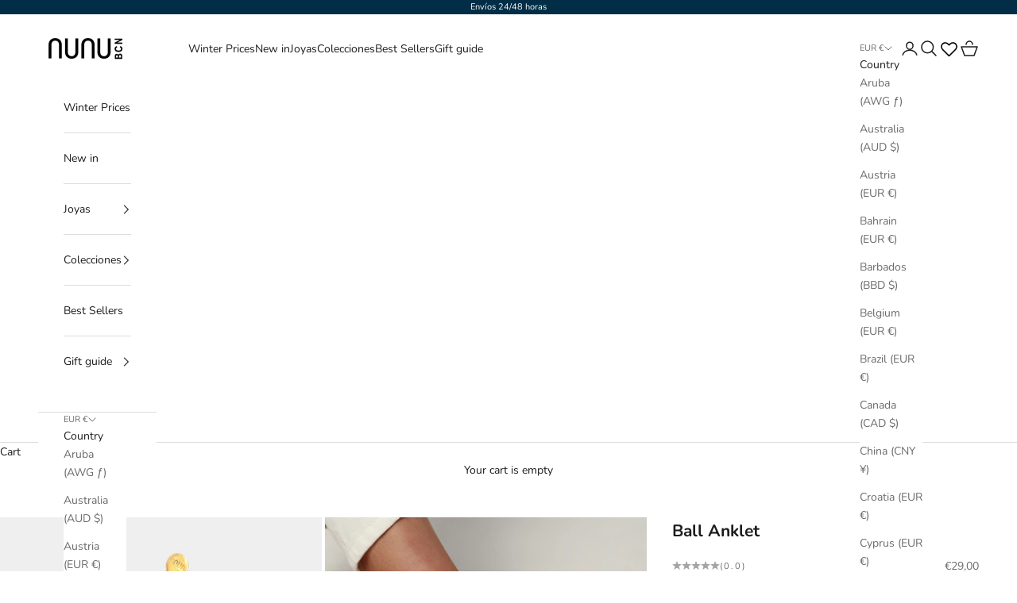

--- FILE ---
content_type: text/html; charset=utf-8
request_url: https://nunu-bcn.com/en/products/tobillera-ball
body_size: 108239
content:
<!doctype html>

<html lang="en" dir="ltr">
  <head>
<!-- "snippets/limespot.liquid" was not rendered, the associated app was uninstalled -->
    <meta charset="utf-8">
    <meta name="viewport" content="width=device-width, initial-scale=1.0, height=device-height, minimum-scale=1.0, maximum-scale=5.0">

    <title>Ball Anklet</title><meta name="description" content="The Anklet Ball is formed by a thin chain that alternates with intermittent rhythm, small balls. It is a basic and simple anklet ideal for the sunniest days. Eight-thousandth bath in 18-carat gold. Nickel and lead free. Maximum length: 26cm. Brass Base."><link rel="canonical" href="https://nunu-bcn.com/en/products/tobillera-ball"><link rel="shortcut icon" href="//nunu-bcn.com/cdn/shop/files/logo_2_redondo.png?v=1763023918&width=96">
      <link rel="apple-touch-icon" href="//nunu-bcn.com/cdn/shop/files/logo_2_redondo.png?v=1763023918&width=180"><link rel="preconnect" href="https://fonts.shopifycdn.com" crossorigin><link rel="preload" href="//nunu-bcn.com/cdn/fonts/instrument_sans/instrumentsans_n4.db86542ae5e1596dbdb28c279ae6c2086c4c5bfa.woff2" as="font" type="font/woff2" crossorigin><link rel="preload" href="//nunu-bcn.com/cdn/fonts/nunito/nunito_n4.fc49103dc396b42cae9460289072d384b6c6eb63.woff2" as="font" type="font/woff2" crossorigin><meta property="og:type" content="product">
  <meta property="og:title" content="Ball Anklet">
  <meta property="product:price:amount" content="29,00">
  <meta property="product:price:currency" content="EUR">
  <meta property="product:availability" content="out of stock"><meta property="og:image" content="http://nunu-bcn.com/cdn/shop/products/tob007_79223eb4-c349-4e1d-909a-3cdef1571b3a.jpg?v=1591208877&width=2048">
  <meta property="og:image:secure_url" content="https://nunu-bcn.com/cdn/shop/products/tob007_79223eb4-c349-4e1d-909a-3cdef1571b3a.jpg?v=1591208877&width=2048">
  <meta property="og:image:width" content="3584">
  <meta property="og:image:height" content="3584"><meta property="og:description" content="The Anklet Ball is formed by a thin chain that alternates with intermittent rhythm, small balls. It is a basic and simple anklet ideal for the sunniest days. Eight-thousandth bath in 18-carat gold. Nickel and lead free. Maximum length: 26cm. Brass Base."><meta property="og:url" content="https://nunu-bcn.com/en/products/tobillera-ball">
<meta property="og:site_name" content="NUNU BARCELONA"><meta name="twitter:card" content="summary"><meta name="twitter:title" content="Ball Anklet">
  <meta name="twitter:description" content="The Anklet Ball is formed by a thin chain that alternates with intermittent rhythm, small balls. It is a basic and simple anklet ideal for the sunniest days.

Eight-thousandth bath in 18-carat gold.
Nickel and lead free.
Maximum length: 26cm.
Brass Base.
"><meta name="twitter:image" content="https://nunu-bcn.com/cdn/shop/products/tob007_79223eb4-c349-4e1d-909a-3cdef1571b3a.jpg?crop=center&height=1200&v=1591208877&width=1200">
  <meta name="twitter:image:alt" content=""><script async crossorigin fetchpriority="high" src="/cdn/shopifycloud/importmap-polyfill/es-modules-shim.2.4.0.js"></script>
<script type="application/ld+json">{"@context":"http:\/\/schema.org\/","@id":"\/en\/products\/tobillera-ball#product","@type":"ProductGroup","brand":{"@type":"Brand","name":"NUNU BARCELONA"},"category":"Tobillera","description":"The Anklet Ball is formed by a thin chain that alternates with intermittent rhythm, small balls. It is a basic and simple anklet ideal for the sunniest days.\n\nEight-thousandth bath in 18-carat gold.\nNickel and lead free.\nMaximum length: 26cm.\nBrass Base.\n","hasVariant":[{"@id":"\/en\/products\/tobillera-ball?variant=29221330386986#variant","@type":"Product","gtin":"30386986","image":"https:\/\/nunu-bcn.com\/cdn\/shop\/products\/tob007b.jpg?v=1591208877\u0026width=1920","name":"Ball Anklet - Gold","offers":{"@id":"\/en\/products\/tobillera-ball?variant=29221330386986#offer","@type":"Offer","availability":"http:\/\/schema.org\/OutOfStock","price":"29.00","priceCurrency":"EUR","url":"https:\/\/nunu-bcn.com\/en\/products\/tobillera-ball?variant=29221330386986"},"sku":"TOB007-ORO"}],"name":"Ball Anklet","productGroupID":"3877639094314","url":"https:\/\/nunu-bcn.com\/en\/products\/tobillera-ball"}</script><script type="application/ld+json">
  {
    "@context": "https://schema.org",
    "@type": "BreadcrumbList",
    "itemListElement": [{
        "@type": "ListItem",
        "position": 1,
        "name": "Home",
        "item": "https://nunu-bcn.com"
      },{
            "@type": "ListItem",
            "position": 2,
            "name": "Ball Anklet",
            "item": "https://nunu-bcn.com/en/products/tobillera-ball"
          }]
  }
</script><style>/* Typography (heading) */
  @font-face {
  font-family: "Instrument Sans";
  font-weight: 400;
  font-style: normal;
  font-display: fallback;
  src: url("//nunu-bcn.com/cdn/fonts/instrument_sans/instrumentsans_n4.db86542ae5e1596dbdb28c279ae6c2086c4c5bfa.woff2") format("woff2"),
       url("//nunu-bcn.com/cdn/fonts/instrument_sans/instrumentsans_n4.510f1b081e58d08c30978f465518799851ef6d8b.woff") format("woff");
}

@font-face {
  font-family: "Instrument Sans";
  font-weight: 400;
  font-style: italic;
  font-display: fallback;
  src: url("//nunu-bcn.com/cdn/fonts/instrument_sans/instrumentsans_i4.028d3c3cd8d085648c808ceb20cd2fd1eb3560e5.woff2") format("woff2"),
       url("//nunu-bcn.com/cdn/fonts/instrument_sans/instrumentsans_i4.7e90d82df8dee29a99237cd19cc529d2206706a2.woff") format("woff");
}

/* Typography (body) */
  @font-face {
  font-family: Nunito;
  font-weight: 400;
  font-style: normal;
  font-display: fallback;
  src: url("//nunu-bcn.com/cdn/fonts/nunito/nunito_n4.fc49103dc396b42cae9460289072d384b6c6eb63.woff2") format("woff2"),
       url("//nunu-bcn.com/cdn/fonts/nunito/nunito_n4.5d26d13beeac3116db2479e64986cdeea4c8fbdd.woff") format("woff");
}

@font-face {
  font-family: Nunito;
  font-weight: 400;
  font-style: italic;
  font-display: fallback;
  src: url("//nunu-bcn.com/cdn/fonts/nunito/nunito_i4.fd53bf99043ab6c570187ed42d1b49192135de96.woff2") format("woff2"),
       url("//nunu-bcn.com/cdn/fonts/nunito/nunito_i4.cb3876a003a73aaae5363bb3e3e99d45ec598cc6.woff") format("woff");
}

@font-face {
  font-family: Nunito;
  font-weight: 700;
  font-style: normal;
  font-display: fallback;
  src: url("//nunu-bcn.com/cdn/fonts/nunito/nunito_n7.37cf9b8cf43b3322f7e6e13ad2aad62ab5dc9109.woff2") format("woff2"),
       url("//nunu-bcn.com/cdn/fonts/nunito/nunito_n7.45cfcfadc6630011252d54d5f5a2c7c98f60d5de.woff") format("woff");
}

@font-face {
  font-family: Nunito;
  font-weight: 700;
  font-style: italic;
  font-display: fallback;
  src: url("//nunu-bcn.com/cdn/fonts/nunito/nunito_i7.3f8ba2027bc9ceb1b1764ecab15bae73f86c4632.woff2") format("woff2"),
       url("//nunu-bcn.com/cdn/fonts/nunito/nunito_i7.82bfb5f86ec77ada3c9f660da22064c2e46e1469.woff") format("woff");
}

:root {
    /* Container */
    --container-max-width: 100%;
    --container-xxs-max-width: 27.5rem; /* 440px */
    --container-xs-max-width: 42.5rem; /* 680px */
    --container-sm-max-width: 61.25rem; /* 980px */
    --container-md-max-width: 71.875rem; /* 1150px */
    --container-lg-max-width: 78.75rem; /* 1260px */
    --container-xl-max-width: 85rem; /* 1360px */
    --container-gutter: 1.25rem;

    --section-vertical-spacing: 3rem;
    --section-vertical-spacing-tight:2.5rem;

    --section-stack-gap:2.5rem;
    --section-stack-gap-tight:2.25rem;

    /* Form settings */
    --form-gap: 1.25rem; /* Gap between fieldset and submit button */
    --fieldset-gap: 1rem; /* Gap between each form input within a fieldset */
    --form-control-gap: 0.625rem; /* Gap between input and label (ignored for floating label) */
    --checkbox-control-gap: 0.75rem; /* Horizontal gap between checkbox and its associated label */
    --input-padding-block: 0.65rem; /* Vertical padding for input, textarea and native select */
    --input-padding-inline: 0.8rem; /* Horizontal padding for input, textarea and native select */
    --checkbox-size: 0.875rem; /* Size (width and height) for checkbox */

    /* Other sizes */
    --sticky-area-height: calc(var(--announcement-bar-is-sticky, 0) * var(--announcement-bar-height, 0px) + var(--header-is-sticky, 0) * var(--header-is-visible, 1) * var(--header-height, 0px));

    /* RTL support */
    --transform-logical-flip: 1;
    --transform-origin-start: left;
    --transform-origin-end: right;

    /**
     * ---------------------------------------------------------------------
     * TYPOGRAPHY
     * ---------------------------------------------------------------------
     */

    /* Font properties */
    --heading-font-family: "Instrument Sans", sans-serif;
    --heading-font-weight: 400;
    --heading-font-style: normal;
    --heading-text-transform: uppercase;
    --heading-letter-spacing: 0.18em;
    --text-font-family: Nunito, sans-serif;
    --text-font-weight: 400;
    --text-font-style: normal;
    --text-letter-spacing: 0.0em;
    --button-font: var(--text-font-style) var(--text-font-weight) var(--text-sm) / 1.65 var(--text-font-family);
    --button-text-transform: uppercase;
    --button-letter-spacing: 0.18em;

    /* Font sizes */--text-heading-size-factor: 1;
    --text-h1: max(0.6875rem, clamp(1.375rem, 1.146341463414634rem + 0.975609756097561vw, 2rem) * var(--text-heading-size-factor));
    --text-h2: max(0.6875rem, clamp(1.25rem, 1.0670731707317074rem + 0.7804878048780488vw, 1.75rem) * var(--text-heading-size-factor));
    --text-h3: max(0.6875rem, clamp(1.125rem, 1.0335365853658536rem + 0.3902439024390244vw, 1.375rem) * var(--text-heading-size-factor));
    --text-h4: max(0.6875rem, clamp(1rem, 0.9542682926829268rem + 0.1951219512195122vw, 1.125rem) * var(--text-heading-size-factor));
    --text-h5: calc(0.875rem * var(--text-heading-size-factor));
    --text-h6: calc(0.75rem * var(--text-heading-size-factor));

    --text-xs: 0.75rem;
    --text-sm: 0.8125rem;
    --text-base: 0.875rem;
    --text-lg: 1.0rem;
    --text-xl: 1.125rem;

    /* Rounded variables (used for border radius) */
    --rounded-full: 9999px;
    --button-border-radius: 0.0rem;
    --input-border-radius: 0.0rem;

    /* Box shadow */
    --shadow-sm: 0 2px 8px rgb(0 0 0 / 0.05);
    --shadow: 0 5px 15px rgb(0 0 0 / 0.05);
    --shadow-md: 0 5px 30px rgb(0 0 0 / 0.05);
    --shadow-block: px px px rgb(var(--text-primary) / 0.0);

    /**
     * ---------------------------------------------------------------------
     * OTHER
     * ---------------------------------------------------------------------
     */

    --checkmark-svg-url: url(//nunu-bcn.com/cdn/shop/t/30/assets/checkmark.svg?v=77552481021870063511757935221);
    --cursor-zoom-in-svg-url: url(//nunu-bcn.com/cdn/shop/t/30/assets/cursor-zoom-in.svg?v=112480252220988712521759403300);
  }

  [dir="rtl"]:root {
    /* RTL support */
    --transform-logical-flip: -1;
    --transform-origin-start: right;
    --transform-origin-end: left;
  }

  @media screen and (min-width: 700px) {
    :root {
      /* Typography (font size) */
      --text-xs: 0.75rem;
      --text-sm: 0.8125rem;
      --text-base: 0.875rem;
      --text-lg: 1.0rem;
      --text-xl: 1.25rem;

      /* Spacing settings */
      --container-gutter: 2rem;
    }
  }

  @media screen and (min-width: 1000px) {
    :root {
      /* Spacing settings */
      --container-gutter: 3rem;

      --section-vertical-spacing: 5rem;
      --section-vertical-spacing-tight: 4rem;

      --section-stack-gap:4rem;
      --section-stack-gap-tight:4rem;
    }
  }:root {/* Overlay used for modal */
    --page-overlay: 0 0 0 / 0.4;

    /* We use the first scheme background as default */
    --page-background: ;

    /* Product colors */
    --on-sale-text: 1 46 70;
    --on-sale-badge-background: 1 46 70;
    --on-sale-badge-text: 255 255 255;
    --sold-out-badge-background: 239 239 239;
    --sold-out-badge-text: 0 0 0 / 0.65;
    --custom-badge-background: 28 28 28;
    --custom-badge-text: 255 255 255;
    --star-color: 28 28 28;

    /* Status colors */
    --success-background: 212 227 203;
    --success-text: 48 122 7;
    --warning-background: 253 241 224;
    --warning-text: 237 138 0;
    --error-background: 243 204 204;
    --error-text: 203 43 43;
  }.color-scheme--scheme-1 {
      /* Color settings */--accent: 28 28 28;
      --text-color: 28 28 28;
      --background: 239 239 239 / 1.0;
      --background-without-opacity: 239 239 239;
      --background-gradient: ;--border-color: 207 207 207;/* Button colors */
      --button-background: 28 28 28;
      --button-text-color: 255 255 255;

      /* Circled buttons */
      --circle-button-background: 255 255 255;
      --circle-button-text-color: 28 28 28;
    }.shopify-section:has(.section-spacing.color-scheme--bg-609ecfcfee2f667ac6c12366fc6ece56) + .shopify-section:has(.section-spacing.color-scheme--bg-609ecfcfee2f667ac6c12366fc6ece56:not(.bordered-section)) .section-spacing {
      padding-block-start: 0;
    }.color-scheme--scheme-2 {
      /* Color settings */--accent: 28 28 28;
      --text-color: 28 28 28;
      --background: 255 255 255 / 1.0;
      --background-without-opacity: 255 255 255;
      --background-gradient: ;--border-color: 221 221 221;/* Button colors */
      --button-background: 28 28 28;
      --button-text-color: 255 255 255;

      /* Circled buttons */
      --circle-button-background: 255 255 255;
      --circle-button-text-color: 28 28 28;
    }.shopify-section:has(.section-spacing.color-scheme--bg-54922f2e920ba8346f6dc0fba343d673) + .shopify-section:has(.section-spacing.color-scheme--bg-54922f2e920ba8346f6dc0fba343d673:not(.bordered-section)) .section-spacing {
      padding-block-start: 0;
    }.color-scheme--scheme-3 {
      /* Color settings */--accent: 255 255 255;
      --text-color: 255 255 255;
      --background: 28 28 28 / 1.0;
      --background-without-opacity: 28 28 28;
      --background-gradient: ;--border-color: 62 62 62;/* Button colors */
      --button-background: 255 255 255;
      --button-text-color: 28 28 28;

      /* Circled buttons */
      --circle-button-background: 255 255 255;
      --circle-button-text-color: 28 28 28;
    }.shopify-section:has(.section-spacing.color-scheme--bg-c1f8cb21047e4797e94d0969dc5d1e44) + .shopify-section:has(.section-spacing.color-scheme--bg-c1f8cb21047e4797e94d0969dc5d1e44:not(.bordered-section)) .section-spacing {
      padding-block-start: 0;
    }.color-scheme--scheme-4 {
      /* Color settings */--accent: 255 255 255;
      --text-color: 255 255 255;
      --background: 0 0 0 / 0.0;
      --background-without-opacity: 0 0 0;
      --background-gradient: ;--border-color: 255 255 255;/* Button colors */
      --button-background: 255 255 255;
      --button-text-color: 28 28 28;

      /* Circled buttons */
      --circle-button-background: 255 255 255;
      --circle-button-text-color: 28 28 28;
    }.shopify-section:has(.section-spacing.color-scheme--bg-3671eee015764974ee0aef1536023e0f) + .shopify-section:has(.section-spacing.color-scheme--bg-3671eee015764974ee0aef1536023e0f:not(.bordered-section)) .section-spacing {
      padding-block-start: 0;
    }.color-scheme--scheme-120b5b06-6ade-40cc-bd96-a5e813f41840 {
      /* Color settings */--accent: 255 255 255;
      --text-color: 255 255 255;
      --background: 1 46 70 / 1.0;
      --background-without-opacity: 1 46 70;
      --background-gradient: ;--border-color: 39 77 98;/* Button colors */
      --button-background: 255 255 255;
      --button-text-color: 255 255 255;

      /* Circled buttons */
      --circle-button-background: 255 255 255;
      --circle-button-text-color: 255 255 255;
    }.shopify-section:has(.section-spacing.color-scheme--bg-99390754b463a33aa80681f150d6b23d) + .shopify-section:has(.section-spacing.color-scheme--bg-99390754b463a33aa80681f150d6b23d:not(.bordered-section)) .section-spacing {
      padding-block-start: 0;
    }.color-scheme--dialog {
      /* Color settings */--accent: 28 28 28;
      --text-color: 28 28 28;
      --background: 255 255 255 / 1.0;
      --background-without-opacity: 255 255 255;
      --background-gradient: ;--border-color: 221 221 221;/* Button colors */
      --button-background: 28 28 28;
      --button-text-color: 255 255 255;

      /* Circled buttons */
      --circle-button-background: 255 255 255;
      --circle-button-text-color: 28 28 28;
    }
</style><script>
  // This allows to expose several variables to the global scope, to be used in scripts
  window.themeVariables = {
    settings: {
      showPageTransition: null,
      pageType: "product",
      moneyFormat: "€{{ amount_with_comma_separator }}",
      moneyWithCurrencyFormat: "€{{ amount_with_comma_separator }} EUR",
      currencyCodeEnabled: false,
      cartType: "drawer",
      staggerMenuApparition: true
    },

    strings: {
      addedToCart: "Added to your cart!",
      closeGallery: "Close gallery",
      zoomGallery: "Zoom picture",
      errorGallery: "Image cannot be loaded",
      shippingEstimatorNoResults: "Sorry, we do not ship to your address.",
      shippingEstimatorOneResult: "There is one shipping rate for your address:",
      shippingEstimatorMultipleResults: "There are several shipping rates for your address:",
      shippingEstimatorError: "One or more error occurred while retrieving shipping rates:",
      next: "Next",
      previous: "Previous"
    },

    mediaQueries: {
      'sm': 'screen and (min-width: 700px)',
      'md': 'screen and (min-width: 1000px)',
      'lg': 'screen and (min-width: 1150px)',
      'xl': 'screen and (min-width: 1400px)',
      '2xl': 'screen and (min-width: 1600px)',
      'sm-max': 'screen and (max-width: 699px)',
      'md-max': 'screen and (max-width: 999px)',
      'lg-max': 'screen and (max-width: 1149px)',
      'xl-max': 'screen and (max-width: 1399px)',
      '2xl-max': 'screen and (max-width: 1599px)',
      'motion-safe': '(prefers-reduced-motion: no-preference)',
      'motion-reduce': '(prefers-reduced-motion: reduce)',
      'supports-hover': 'screen and (pointer: fine)',
      'supports-touch': 'screen and (hover: none)'
    }
  };</script><script type="importmap">{
        "imports": {
          "vendor": "//nunu-bcn.com/cdn/shop/t/30/assets/vendor.min.js?v=118757129943152772801757935221",
          "theme": "//nunu-bcn.com/cdn/shop/t/30/assets/theme.js?v=120688118179581468051768834821",
          "photoswipe": "//nunu-bcn.com/cdn/shop/t/30/assets/photoswipe.min.js?v=13374349288281597431757935221"
        }
      }
    </script>

    <script type="module" src="//nunu-bcn.com/cdn/shop/t/30/assets/vendor.min.js?v=118757129943152772801757935221"></script>
    <script type="module" src="//nunu-bcn.com/cdn/shop/t/30/assets/theme.js?v=120688118179581468051768834821"></script>

    <script>window.performance && window.performance.mark && window.performance.mark('shopify.content_for_header.start');</script><meta name="google-site-verification" content="p8pngvMzVeN-Nbr7lRjQ6-xujikWMiUFyjH7tGPAJC0">
<meta id="shopify-digital-wallet" name="shopify-digital-wallet" content="/25831162/digital_wallets/dialog">
<meta name="shopify-checkout-api-token" content="9bc271ec6ac1858ac0f9101457ba95f6">
<meta id="in-context-paypal-metadata" data-shop-id="25831162" data-venmo-supported="false" data-environment="production" data-locale="en_US" data-paypal-v4="true" data-currency="EUR">
<link rel="alternate" hreflang="x-default" href="https://nunu-bcn.com/products/tobillera-ball">
<link rel="alternate" hreflang="es" href="https://nunu-bcn.com/products/tobillera-ball">
<link rel="alternate" hreflang="en" href="https://nunu-bcn.com/en/products/tobillera-ball">
<link rel="alternate" type="application/json+oembed" href="https://nunu-bcn.com/en/products/tobillera-ball.oembed">
<script async="async" src="/checkouts/internal/preloads.js?locale=en-ES"></script>
<link rel="preconnect" href="https://shop.app" crossorigin="anonymous">
<script async="async" src="https://shop.app/checkouts/internal/preloads.js?locale=en-ES&shop_id=25831162" crossorigin="anonymous"></script>
<script id="apple-pay-shop-capabilities" type="application/json">{"shopId":25831162,"countryCode":"ES","currencyCode":"EUR","merchantCapabilities":["supports3DS"],"merchantId":"gid:\/\/shopify\/Shop\/25831162","merchantName":"NUNU BARCELONA","requiredBillingContactFields":["postalAddress","email","phone"],"requiredShippingContactFields":["postalAddress","email","phone"],"shippingType":"shipping","supportedNetworks":["visa","maestro","masterCard","amex"],"total":{"type":"pending","label":"NUNU BARCELONA","amount":"1.00"},"shopifyPaymentsEnabled":true,"supportsSubscriptions":true}</script>
<script id="shopify-features" type="application/json">{"accessToken":"9bc271ec6ac1858ac0f9101457ba95f6","betas":["rich-media-storefront-analytics"],"domain":"nunu-bcn.com","predictiveSearch":true,"shopId":25831162,"locale":"en"}</script>
<script>var Shopify = Shopify || {};
Shopify.shop = "nunu-bcn.myshopify.com";
Shopify.locale = "en";
Shopify.currency = {"active":"EUR","rate":"1.0"};
Shopify.country = "ES";
Shopify.theme = {"name":"Copia de Prestige","id":187894399307,"schema_name":"Prestige","schema_version":"10.7.0","theme_store_id":855,"role":"main"};
Shopify.theme.handle = "null";
Shopify.theme.style = {"id":null,"handle":null};
Shopify.cdnHost = "nunu-bcn.com/cdn";
Shopify.routes = Shopify.routes || {};
Shopify.routes.root = "/en/";</script>
<script type="module">!function(o){(o.Shopify=o.Shopify||{}).modules=!0}(window);</script>
<script>!function(o){function n(){var o=[];function n(){o.push(Array.prototype.slice.apply(arguments))}return n.q=o,n}var t=o.Shopify=o.Shopify||{};t.loadFeatures=n(),t.autoloadFeatures=n()}(window);</script>
<script>
  window.ShopifyPay = window.ShopifyPay || {};
  window.ShopifyPay.apiHost = "shop.app\/pay";
  window.ShopifyPay.redirectState = null;
</script>
<script id="shop-js-analytics" type="application/json">{"pageType":"product"}</script>
<script defer="defer" async type="module" src="//nunu-bcn.com/cdn/shopifycloud/shop-js/modules/v2/client.init-shop-cart-sync_BN7fPSNr.en.esm.js"></script>
<script defer="defer" async type="module" src="//nunu-bcn.com/cdn/shopifycloud/shop-js/modules/v2/chunk.common_Cbph3Kss.esm.js"></script>
<script defer="defer" async type="module" src="//nunu-bcn.com/cdn/shopifycloud/shop-js/modules/v2/chunk.modal_DKumMAJ1.esm.js"></script>
<script type="module">
  await import("//nunu-bcn.com/cdn/shopifycloud/shop-js/modules/v2/client.init-shop-cart-sync_BN7fPSNr.en.esm.js");
await import("//nunu-bcn.com/cdn/shopifycloud/shop-js/modules/v2/chunk.common_Cbph3Kss.esm.js");
await import("//nunu-bcn.com/cdn/shopifycloud/shop-js/modules/v2/chunk.modal_DKumMAJ1.esm.js");

  window.Shopify.SignInWithShop?.initShopCartSync?.({"fedCMEnabled":true,"windoidEnabled":true});

</script>
<script>
  window.Shopify = window.Shopify || {};
  if (!window.Shopify.featureAssets) window.Shopify.featureAssets = {};
  window.Shopify.featureAssets['shop-js'] = {"shop-cart-sync":["modules/v2/client.shop-cart-sync_CJVUk8Jm.en.esm.js","modules/v2/chunk.common_Cbph3Kss.esm.js","modules/v2/chunk.modal_DKumMAJ1.esm.js"],"init-fed-cm":["modules/v2/client.init-fed-cm_7Fvt41F4.en.esm.js","modules/v2/chunk.common_Cbph3Kss.esm.js","modules/v2/chunk.modal_DKumMAJ1.esm.js"],"init-shop-email-lookup-coordinator":["modules/v2/client.init-shop-email-lookup-coordinator_Cc088_bR.en.esm.js","modules/v2/chunk.common_Cbph3Kss.esm.js","modules/v2/chunk.modal_DKumMAJ1.esm.js"],"init-windoid":["modules/v2/client.init-windoid_hPopwJRj.en.esm.js","modules/v2/chunk.common_Cbph3Kss.esm.js","modules/v2/chunk.modal_DKumMAJ1.esm.js"],"shop-button":["modules/v2/client.shop-button_B0jaPSNF.en.esm.js","modules/v2/chunk.common_Cbph3Kss.esm.js","modules/v2/chunk.modal_DKumMAJ1.esm.js"],"shop-cash-offers":["modules/v2/client.shop-cash-offers_DPIskqss.en.esm.js","modules/v2/chunk.common_Cbph3Kss.esm.js","modules/v2/chunk.modal_DKumMAJ1.esm.js"],"shop-toast-manager":["modules/v2/client.shop-toast-manager_CK7RT69O.en.esm.js","modules/v2/chunk.common_Cbph3Kss.esm.js","modules/v2/chunk.modal_DKumMAJ1.esm.js"],"init-shop-cart-sync":["modules/v2/client.init-shop-cart-sync_BN7fPSNr.en.esm.js","modules/v2/chunk.common_Cbph3Kss.esm.js","modules/v2/chunk.modal_DKumMAJ1.esm.js"],"init-customer-accounts-sign-up":["modules/v2/client.init-customer-accounts-sign-up_CfPf4CXf.en.esm.js","modules/v2/client.shop-login-button_DeIztwXF.en.esm.js","modules/v2/chunk.common_Cbph3Kss.esm.js","modules/v2/chunk.modal_DKumMAJ1.esm.js"],"pay-button":["modules/v2/client.pay-button_CgIwFSYN.en.esm.js","modules/v2/chunk.common_Cbph3Kss.esm.js","modules/v2/chunk.modal_DKumMAJ1.esm.js"],"init-customer-accounts":["modules/v2/client.init-customer-accounts_DQ3x16JI.en.esm.js","modules/v2/client.shop-login-button_DeIztwXF.en.esm.js","modules/v2/chunk.common_Cbph3Kss.esm.js","modules/v2/chunk.modal_DKumMAJ1.esm.js"],"avatar":["modules/v2/client.avatar_BTnouDA3.en.esm.js"],"init-shop-for-new-customer-accounts":["modules/v2/client.init-shop-for-new-customer-accounts_CsZy_esa.en.esm.js","modules/v2/client.shop-login-button_DeIztwXF.en.esm.js","modules/v2/chunk.common_Cbph3Kss.esm.js","modules/v2/chunk.modal_DKumMAJ1.esm.js"],"shop-follow-button":["modules/v2/client.shop-follow-button_BRMJjgGd.en.esm.js","modules/v2/chunk.common_Cbph3Kss.esm.js","modules/v2/chunk.modal_DKumMAJ1.esm.js"],"checkout-modal":["modules/v2/client.checkout-modal_B9Drz_yf.en.esm.js","modules/v2/chunk.common_Cbph3Kss.esm.js","modules/v2/chunk.modal_DKumMAJ1.esm.js"],"shop-login-button":["modules/v2/client.shop-login-button_DeIztwXF.en.esm.js","modules/v2/chunk.common_Cbph3Kss.esm.js","modules/v2/chunk.modal_DKumMAJ1.esm.js"],"lead-capture":["modules/v2/client.lead-capture_DXYzFM3R.en.esm.js","modules/v2/chunk.common_Cbph3Kss.esm.js","modules/v2/chunk.modal_DKumMAJ1.esm.js"],"shop-login":["modules/v2/client.shop-login_CA5pJqmO.en.esm.js","modules/v2/chunk.common_Cbph3Kss.esm.js","modules/v2/chunk.modal_DKumMAJ1.esm.js"],"payment-terms":["modules/v2/client.payment-terms_BxzfvcZJ.en.esm.js","modules/v2/chunk.common_Cbph3Kss.esm.js","modules/v2/chunk.modal_DKumMAJ1.esm.js"]};
</script>
<script>(function() {
  var isLoaded = false;
  function asyncLoad() {
    if (isLoaded) return;
    isLoaded = true;
    var urls = ["https:\/\/cdn1.stamped.io\/files\/widget.min.js?shop=nunu-bcn.myshopify.com","\/\/code.tidio.co\/qmgrb4pt5mosh1csr6v75nnpki1xkekj.js?shop=nunu-bcn.myshopify.com","https:\/\/chimpstatic.com\/mcjs-connected\/js\/users\/b4c5072321183a01cd8ee0137\/ad80c23813a4c03d1aa32ba48.js?shop=nunu-bcn.myshopify.com","https:\/\/cdn.getcarro.com\/script-tags\/all\/050820094100.js?shop=nunu-bcn.myshopify.com","https:\/\/nulls.solutions\/shopify\/gift-wrap\/app\/js\/nulls-gift-wrap.js?shop=nunu-bcn.myshopify.com","https:\/\/lootly.io\/js\/integrations\/shopify\/script.js?shop=nunu-bcn.myshopify.com","https:\/\/cdn1.stamped.io\/files\/widget.min.js?shop=nunu-bcn.myshopify.com","https:\/\/packlink-spf-pro.appspot.com\/platform\/PRO\/checkout\/thankYouScript?v=8\u0026shop=nunu-bcn.myshopify.com","https:\/\/joy.avada.io\/scripttag\/avada-joy-tracking.min.js?shop=nunu-bcn.myshopify.com"];
    for (var i = 0; i < urls.length; i++) {
      var s = document.createElement('script');
      s.type = 'text/javascript';
      s.async = true;
      s.src = urls[i];
      var x = document.getElementsByTagName('script')[0];
      x.parentNode.insertBefore(s, x);
    }
  };
  if(window.attachEvent) {
    window.attachEvent('onload', asyncLoad);
  } else {
    window.addEventListener('load', asyncLoad, false);
  }
})();</script>
<script id="__st">var __st={"a":25831162,"offset":3600,"reqid":"be90b65b-a8db-4f29-a126-219579a2836e-1770093919","pageurl":"nunu-bcn.com\/en\/products\/tobillera-ball","u":"8e397fa8a774","p":"product","rtyp":"product","rid":3877639094314};</script>
<script>window.ShopifyPaypalV4VisibilityTracking = true;</script>
<script id="captcha-bootstrap">!function(){'use strict';const t='contact',e='account',n='new_comment',o=[[t,t],['blogs',n],['comments',n],[t,'customer']],c=[[e,'customer_login'],[e,'guest_login'],[e,'recover_customer_password'],[e,'create_customer']],r=t=>t.map((([t,e])=>`form[action*='/${t}']:not([data-nocaptcha='true']) input[name='form_type'][value='${e}']`)).join(','),a=t=>()=>t?[...document.querySelectorAll(t)].map((t=>t.form)):[];function s(){const t=[...o],e=r(t);return a(e)}const i='password',u='form_key',d=['recaptcha-v3-token','g-recaptcha-response','h-captcha-response',i],f=()=>{try{return window.sessionStorage}catch{return}},m='__shopify_v',_=t=>t.elements[u];function p(t,e,n=!1){try{const o=window.sessionStorage,c=JSON.parse(o.getItem(e)),{data:r}=function(t){const{data:e,action:n}=t;return t[m]||n?{data:e,action:n}:{data:t,action:n}}(c);for(const[e,n]of Object.entries(r))t.elements[e]&&(t.elements[e].value=n);n&&o.removeItem(e)}catch(o){console.error('form repopulation failed',{error:o})}}const l='form_type',E='cptcha';function T(t){t.dataset[E]=!0}const w=window,h=w.document,L='Shopify',v='ce_forms',y='captcha';let A=!1;((t,e)=>{const n=(g='f06e6c50-85a8-45c8-87d0-21a2b65856fe',I='https://cdn.shopify.com/shopifycloud/storefront-forms-hcaptcha/ce_storefront_forms_captcha_hcaptcha.v1.5.2.iife.js',D={infoText:'Protected by hCaptcha',privacyText:'Privacy',termsText:'Terms'},(t,e,n)=>{const o=w[L][v],c=o.bindForm;if(c)return c(t,g,e,D).then(n);var r;o.q.push([[t,g,e,D],n]),r=I,A||(h.body.append(Object.assign(h.createElement('script'),{id:'captcha-provider',async:!0,src:r})),A=!0)});var g,I,D;w[L]=w[L]||{},w[L][v]=w[L][v]||{},w[L][v].q=[],w[L][y]=w[L][y]||{},w[L][y].protect=function(t,e){n(t,void 0,e),T(t)},Object.freeze(w[L][y]),function(t,e,n,w,h,L){const[v,y,A,g]=function(t,e,n){const i=e?o:[],u=t?c:[],d=[...i,...u],f=r(d),m=r(i),_=r(d.filter((([t,e])=>n.includes(e))));return[a(f),a(m),a(_),s()]}(w,h,L),I=t=>{const e=t.target;return e instanceof HTMLFormElement?e:e&&e.form},D=t=>v().includes(t);t.addEventListener('submit',(t=>{const e=I(t);if(!e)return;const n=D(e)&&!e.dataset.hcaptchaBound&&!e.dataset.recaptchaBound,o=_(e),c=g().includes(e)&&(!o||!o.value);(n||c)&&t.preventDefault(),c&&!n&&(function(t){try{if(!f())return;!function(t){const e=f();if(!e)return;const n=_(t);if(!n)return;const o=n.value;o&&e.removeItem(o)}(t);const e=Array.from(Array(32),(()=>Math.random().toString(36)[2])).join('');!function(t,e){_(t)||t.append(Object.assign(document.createElement('input'),{type:'hidden',name:u})),t.elements[u].value=e}(t,e),function(t,e){const n=f();if(!n)return;const o=[...t.querySelectorAll(`input[type='${i}']`)].map((({name:t})=>t)),c=[...d,...o],r={};for(const[a,s]of new FormData(t).entries())c.includes(a)||(r[a]=s);n.setItem(e,JSON.stringify({[m]:1,action:t.action,data:r}))}(t,e)}catch(e){console.error('failed to persist form',e)}}(e),e.submit())}));const S=(t,e)=>{t&&!t.dataset[E]&&(n(t,e.some((e=>e===t))),T(t))};for(const o of['focusin','change'])t.addEventListener(o,(t=>{const e=I(t);D(e)&&S(e,y())}));const B=e.get('form_key'),M=e.get(l),P=B&&M;t.addEventListener('DOMContentLoaded',(()=>{const t=y();if(P)for(const e of t)e.elements[l].value===M&&p(e,B);[...new Set([...A(),...v().filter((t=>'true'===t.dataset.shopifyCaptcha))])].forEach((e=>S(e,t)))}))}(h,new URLSearchParams(w.location.search),n,t,e,['guest_login'])})(!0,!0)}();</script>
<script integrity="sha256-4kQ18oKyAcykRKYeNunJcIwy7WH5gtpwJnB7kiuLZ1E=" data-source-attribution="shopify.loadfeatures" defer="defer" src="//nunu-bcn.com/cdn/shopifycloud/storefront/assets/storefront/load_feature-a0a9edcb.js" crossorigin="anonymous"></script>
<script crossorigin="anonymous" defer="defer" src="//nunu-bcn.com/cdn/shopifycloud/storefront/assets/shopify_pay/storefront-65b4c6d7.js?v=20250812"></script>
<script data-source-attribution="shopify.dynamic_checkout.dynamic.init">var Shopify=Shopify||{};Shopify.PaymentButton=Shopify.PaymentButton||{isStorefrontPortableWallets:!0,init:function(){window.Shopify.PaymentButton.init=function(){};var t=document.createElement("script");t.src="https://nunu-bcn.com/cdn/shopifycloud/portable-wallets/latest/portable-wallets.en.js",t.type="module",document.head.appendChild(t)}};
</script>
<script data-source-attribution="shopify.dynamic_checkout.buyer_consent">
  function portableWalletsHideBuyerConsent(e){var t=document.getElementById("shopify-buyer-consent"),n=document.getElementById("shopify-subscription-policy-button");t&&n&&(t.classList.add("hidden"),t.setAttribute("aria-hidden","true"),n.removeEventListener("click",e))}function portableWalletsShowBuyerConsent(e){var t=document.getElementById("shopify-buyer-consent"),n=document.getElementById("shopify-subscription-policy-button");t&&n&&(t.classList.remove("hidden"),t.removeAttribute("aria-hidden"),n.addEventListener("click",e))}window.Shopify?.PaymentButton&&(window.Shopify.PaymentButton.hideBuyerConsent=portableWalletsHideBuyerConsent,window.Shopify.PaymentButton.showBuyerConsent=portableWalletsShowBuyerConsent);
</script>
<script data-source-attribution="shopify.dynamic_checkout.cart.bootstrap">document.addEventListener("DOMContentLoaded",(function(){function t(){return document.querySelector("shopify-accelerated-checkout-cart, shopify-accelerated-checkout")}if(t())Shopify.PaymentButton.init();else{new MutationObserver((function(e,n){t()&&(Shopify.PaymentButton.init(),n.disconnect())})).observe(document.body,{childList:!0,subtree:!0})}}));
</script>
<link id="shopify-accelerated-checkout-styles" rel="stylesheet" media="screen" href="https://nunu-bcn.com/cdn/shopifycloud/portable-wallets/latest/accelerated-checkout-backwards-compat.css" crossorigin="anonymous">
<style id="shopify-accelerated-checkout-cart">
        #shopify-buyer-consent {
  margin-top: 1em;
  display: inline-block;
  width: 100%;
}

#shopify-buyer-consent.hidden {
  display: none;
}

#shopify-subscription-policy-button {
  background: none;
  border: none;
  padding: 0;
  text-decoration: underline;
  font-size: inherit;
  cursor: pointer;
}

#shopify-subscription-policy-button::before {
  box-shadow: none;
}

      </style>

<script>window.performance && window.performance.mark && window.performance.mark('shopify.content_for_header.end');</script>
<link href="//nunu-bcn.com/cdn/shop/t/30/assets/theme.css?v=151064851900906938761768824671" rel="stylesheet" type="text/css" media="all" />


<script>
  document.addEventListener("DOMContentLoaded", function(event) {
    const style = document.getElementById('wsg-custom-style');
    if (typeof window.isWsgCustomer != "undefined" && isWsgCustomer) {
      style.innerHTML = `
        ${style.innerHTML} 
        /* A friend of hideWsg - this will _show_ only for wsg customers. Add class to an element to use */
        .showWsg {
          display: unset;
        }
        /* wholesale only CSS */
        .additional-checkout-buttons, .shopify-payment-button {
          display: none !important;
        }
        .wsg-proxy-container select {
          background-color: 
          ${
        document.querySelector('input').style.backgroundColor
          ? document.querySelector('input').style.backgroundColor
          : 'white'
        } !important;
        }
      `;
    } else {
      style.innerHTML = `
        ${style.innerHTML}
        /* Add CSS rules here for NOT wsg customers - great to hide elements from retail when we can't access the code driving the element */
        
      `;
    }

    if (typeof window.embedButtonBg !== undefined && typeof window.embedButtonText !== undefined && window.embedButtonBg !== window.embedButtonText) {
      style.innerHTML = `
        ${style.innerHTML}
        .wsg-button-fix {
          background: ${embedButtonBg} !important;
          border-color: ${embedButtonBg} !important;
          color: ${embedButtonText} !important;
        }
      `;
    }

    // =========================
    //         CUSTOM JS
    // ==========================
    if (document.querySelector(".wsg-proxy-container")) {
      initNodeObserver(wsgCustomJs);
    }
  })

  function wsgCustomJs() {

    // update button classes
    const button = document.querySelectorAll(".wsg-button-fix");
    let buttonClass = "Button Button--primary";
    buttonClass = buttonClass.split(" ");
    for (let i = 0; i < button.length; i++) {
      button[i].classList.add(... buttonClass);
    }

    // wsgCustomJs window placeholder
    // update secondary btn color on proxy cart
    if (document.getElementById("wsg-checkout-one")) {
      const checkoutButton = document.getElementById("wsg-checkout-one");
      let wsgBtnColor = window.getComputedStyle(checkoutButton).backgroundColor;
      let wsgBtnBackground = "none";
      let wsgBtnBorder = "thin solid " + wsgBtnColor;
      let wsgBtnPadding = window.getComputedStyle(checkoutButton).padding;
      let spofBtn = document.querySelectorAll(".spof-btn");
      for (let i = 0; i < spofBtn.length; i++) {
        spofBtn[i].style.background = wsgBtnBackground;
        spofBtn[i].style.color = wsgBtnColor;
        spofBtn[i].style.border = wsgBtnBorder;
        spofBtn[i].style.padding = wsgBtnPadding;
      }
    }

    // update Quick Order Form label
    if (typeof window.embedSPOFLabel != "undefined" && embedSPOFLabel) {
      document.querySelectorAll(".spof-btn").forEach(function(spofBtn) {
        spofBtn.removeAttribute("data-translation-selector");
        spofBtn.innerHTML = embedSPOFLabel;
      });
    }
  }

  function initNodeObserver(onChangeNodeCallback) {

    // Select the node that will be observed for mutations
    const targetNode = document.querySelector(".wsg-proxy-container");

    // Options for the observer (which mutations to observe)
    const config = {
      attributes: true,
      childList: true,
      subtree: true
    };

    // Callback function to execute when mutations are observed
    const callback = function(mutationsList, observer) {
      for (const mutation of mutationsList) {
        if (mutation.type === 'childList') {
          onChangeNodeCallback();
          observer.disconnect();
        }
      }
    };

    // Create an observer instance linked to the callback function
    const observer = new MutationObserver(callback);

    // Start observing the target node for configured mutations
    observer.observe(targetNode, config);
  }
</script>


<style id="wsg-custom-style">
  /* A friend of hideWsg - this will _show_ only for wsg customers. Add class to an element to use */
  .showWsg {
    display: none;
  }
  /* Signup/login */
  #wsg-signup select,
  #wsg-signup input,
  #wsg-signup textarea {
    height: 46px;
    border: thin solid #d1d1d1;
    padding: 6px 10px;
  }
  #wsg-signup textarea {
    min-height: 100px;
  }
  .wsg-login-input {
    height: 46px;
    border: thin solid #d1d1d1;
    padding: 6px 10px;
  }
  #wsg-signup select {
  }
/*   Quick Order Form */
  .wsg-table td {
    border: none;
    min-width: 150px;
  }
  .wsg-table tr {
    border-bottom: thin solid #d1d1d1; 
    border-left: none;
  }
  .wsg-table input[type="number"] {
    border: thin solid #d1d1d1;
    padding: 5px 15px;
    min-height: 42px;
  }
  #wsg-spof-link a {
    text-decoration: inherit;
    color: inherit;
  }
  .wsg-proxy-container {
    margin-top: 0% !important;
  }
  @media screen and (max-width:768px){
    .wsg-proxy-container .wsg-table input[type="number"] {
        max-width: 80%; 
    }
    .wsg-center img {
      width: 50px !important;
    }
    .wsg-variant-price-area {
      min-width: 70px !important;
    }
  }
  /* Submit button */
  #wsg-cart-update{
    padding: 8px 10px;
    min-height: 45px;
    max-width: 100% !important;
  }
  .wsg-table {
    background: inherit !important;
  }
  .wsg-spof-container-main {
    background: inherit !important;
  }
  /* General fixes */
  .wsg-hide-prices {
    opacity: 0;
  }
  .wsg-ws-only .button {
    margin: 0;
  }
  .wsg-proxy-container {
    margin-top: 2rem !important;
    margin-bottom: 2rem !important;
  }
  #wsg-spof-link {
    text-align: left !important;
  } 
  .spof-content .item.loading {
    text-align: -webkit-center !important; 
  }
    #wsg-cart-main .spof-btn,
    .wsg-return-to-summary { 
    border: 1px solid black !important; 
    background: transparent !important; 
    color: black !important; 
  } 
  #wsg-cart-shipping button.wsg-return-to-summary > svg > path {
   fill: black !important;
}
</style>

<!-- Hotjar Tracking Code for nunu-bcn.com -->
<script>
    (function(h,o,t,j,a,r){
        h.hj=h.hj||function(){(h.hj.q=h.hj.q||[]).push(arguments)};
        h._hjSettings={hjid:1770280,hjsv:6};
        a=o.getElementsByTagName('head')[0];
        r=o.createElement('script');r.async=1;
        r.src=t+h._hjSettings.hjid+j+h._hjSettings.hjsv;
        a.appendChild(r);
    })(window,document,'https://static.hotjar.com/c/hotjar-','.js?sv=');
</script>

<!-- BEGIN app block: shopify://apps/consentmo-gdpr/blocks/gdpr_cookie_consent/4fbe573f-a377-4fea-9801-3ee0858cae41 -->


<!-- END app block --><!-- BEGIN app block: shopify://apps/instafeed/blocks/head-block/c447db20-095d-4a10-9725-b5977662c9d5 --><link rel="preconnect" href="https://cdn.nfcube.com/">
<link rel="preconnect" href="https://scontent.cdninstagram.com/">


  <script>
    document.addEventListener('DOMContentLoaded', function () {
      let instafeedScript = document.createElement('script');

      
        instafeedScript.src = 'https://cdn.nfcube.com/instafeed-078535c528a7ca322d12b88390cdb35f.js';
      

      document.body.appendChild(instafeedScript);
    });
  </script>





<!-- END app block --><!-- BEGIN app block: shopify://apps/klaviyo-email-marketing-sms/blocks/klaviyo-onsite-embed/2632fe16-c075-4321-a88b-50b567f42507 -->












  <script async src="https://static.klaviyo.com/onsite/js/KEpAnj/klaviyo.js?company_id=KEpAnj"></script>
  <script>!function(){if(!window.klaviyo){window._klOnsite=window._klOnsite||[];try{window.klaviyo=new Proxy({},{get:function(n,i){return"push"===i?function(){var n;(n=window._klOnsite).push.apply(n,arguments)}:function(){for(var n=arguments.length,o=new Array(n),w=0;w<n;w++)o[w]=arguments[w];var t="function"==typeof o[o.length-1]?o.pop():void 0,e=new Promise((function(n){window._klOnsite.push([i].concat(o,[function(i){t&&t(i),n(i)}]))}));return e}}})}catch(n){window.klaviyo=window.klaviyo||[],window.klaviyo.push=function(){var n;(n=window._klOnsite).push.apply(n,arguments)}}}}();</script>

  
    <script id="viewed_product">
      if (item == null) {
        var _learnq = _learnq || [];

        var MetafieldReviews = null
        var MetafieldYotpoRating = null
        var MetafieldYotpoCount = null
        var MetafieldLooxRating = null
        var MetafieldLooxCount = null
        var okendoProduct = null
        var okendoProductReviewCount = null
        var okendoProductReviewAverageValue = null
        try {
          // The following fields are used for Customer Hub recently viewed in order to add reviews.
          // This information is not part of __kla_viewed. Instead, it is part of __kla_viewed_reviewed_items
          MetafieldReviews = {};
          MetafieldYotpoRating = null
          MetafieldYotpoCount = null
          MetafieldLooxRating = null
          MetafieldLooxCount = null

          okendoProduct = null
          // If the okendo metafield is not legacy, it will error, which then requires the new json formatted data
          if (okendoProduct && 'error' in okendoProduct) {
            okendoProduct = null
          }
          okendoProductReviewCount = okendoProduct ? okendoProduct.reviewCount : null
          okendoProductReviewAverageValue = okendoProduct ? okendoProduct.reviewAverageValue : null
        } catch (error) {
          console.error('Error in Klaviyo onsite reviews tracking:', error);
        }

        var item = {
          Name: "Ball Anklet",
          ProductID: 3877639094314,
          Categories: ["20 a 30€","30 a 40€","Agotados","All products","Anklets","BF25 DESCUENTO","Black Friday 22","Bracelets and Anklets","Earcuffs \u0026 More","Joyas para Aniversarios","Laminar Collection","Long earrings","Notsales","Oro","Piercings\u0026More","Por menos de 40€ NO","Por menos de 50€","Privalia","Rhodium White","Summer Collection","Tobilleras","€20 to €30"],
          ImageURL: "https://nunu-bcn.com/cdn/shop/products/tob007_79223eb4-c349-4e1d-909a-3cdef1571b3a_grande.jpg?v=1591208877",
          URL: "https://nunu-bcn.com/en/products/tobillera-ball",
          Brand: "NUNU BARCELONA",
          Price: "€29,00",
          Value: "29,00",
          CompareAtPrice: "€0,00"
        };
        _learnq.push(['track', 'Viewed Product', item]);
        _learnq.push(['trackViewedItem', {
          Title: item.Name,
          ItemId: item.ProductID,
          Categories: item.Categories,
          ImageUrl: item.ImageURL,
          Url: item.URL,
          Metadata: {
            Brand: item.Brand,
            Price: item.Price,
            Value: item.Value,
            CompareAtPrice: item.CompareAtPrice
          },
          metafields:{
            reviews: MetafieldReviews,
            yotpo:{
              rating: MetafieldYotpoRating,
              count: MetafieldYotpoCount,
            },
            loox:{
              rating: MetafieldLooxRating,
              count: MetafieldLooxCount,
            },
            okendo: {
              rating: okendoProductReviewAverageValue,
              count: okendoProductReviewCount,
            }
          }
        }]);
      }
    </script>
  




  <script>
    window.klaviyoReviewsProductDesignMode = false
  </script>







<!-- END app block --><!-- BEGIN app block: shopify://apps/wholesale-gorilla/blocks/wsg-header/c48d0487-dff9-41a4-94c8-ec6173fe8b8d -->

   
  















  <!-- check for wsg customer - this now downcases to compare so we are no longer concerned about case matching in tags -->


      
      
      
      
      
      <!-- ajax data -->
      
        
          
        
      
      <script>
        console.log("Wsg-header release 5.22.24")
        // here we need to check if we on a previw theme and set the shop config from the metafield
        
const wsgShopConfigMetafields = {
            
          
            
          
            
          
            
              shopConfig : {"btnClasses":"Button Button--primary","hideDomElements":[".hideWsg",".Price--compareAt","compare-at-price",".quick-buy-modal__content .price-list"],"wsgPriceSelectors":{"productPrice":[".product-info__block-list sale-price",".product-sticky-bar__info sale-price",".Product__InfoWrapper .ProductMeta__Price"],"collectionPrices":[".product-card__info sale-price",".horizontal-product-card__info sale-price",".ProductItem__Price"]},"autoInstall":false,"wsgAjax":true,"wsgMultiAjax":false,"wsgAjaxSettings":{"price":".cart-drawer__items .line-item sale-price","linePrice":"","subtotal":".cart-drawer__button-price","checkoutBtn":"[name='checkout']"},"wsgSwatch":"","wsgAccountPageSelector":"h1.h3","wsgVolumeTable":".product-info__block-item buy-buttons","excludedSections":[],"productSelectors":["product-card",".predictive-search__products > div:nth-child(even)",".Grid__Cell",".Carousel__Cell"],"wsgQVSelector":[],"fileList":["layout/theme.liquid"],"wsgATCButtonsSelectors":["buy-buttons"],"wsgVersion":6,"installing":false,"themeId":187894399307},
            
          
            
              shopConfig160771670347 : {"btnClasses":"product-form__submit","hideDomElements":[".hideWsg","s.price-item",".section-featured-product .price","span.price__badge-sale",".limespot-recommendation-box"],"wsgPriceSelectors":{"productPrice":["product-info .price-item",".product .price-item"],"collectionPrices":[".card-information .price",".predictive-search__item-content .price"]},"autoInstall":true,"wsgMultiAjax":false,"wsgAjaxSettings":{"price":"td.cart-item__details > div.product-option","linePrice":"td.cart-item__totals > .cart-item__price-wrapper > .price","subtotal":".totals__subtotal-value","checkoutBtn":"[name='checkout']"},"buttonClasses":"","wsgSwatch":"","wsgAccountPageSelector":"h1","wsgVolumeTable":".product-form__submit","excludedSections":[],"productSelectors":[".product-grid > .grid__item",".predictive-search__list-item"],"wsgQVSelector":[],"fileList":[],"wsgVersion":6,"installing":false,"themeId":160771670347},
            
          
            
              shopConfig175688614219 : {"btnClasses":"","hideDomElements":[".hideWsg","s.price-item",".section-featured-product .price","span.price__badge-sale"],"wsgPriceSelectors":{"productPrice":["product-info .price-item",".product .price-item"],"collectionPrices":[".card-information .price",".predictive-search__item-content .price"]},"autoInstall":false,"wsgMultiAjax":false,"wsgAjaxSettings":{"price":"td.cart-item__details > div.product-option","linePrice":"td.cart-item__totals > .cart-item__price-wrapper > .price","subtotal":".totals__subtotal-value","checkoutBtn":"[name='checkout']"},"buttonClasses":"","wsgSwatch":"","wsgAccountPageSelector":"h1","wsgVolumeTable":".product-form__submit","excludedSections":[],"productSelectors":[".product-grid > .grid__item",".predictive-search__list-item"],"wsgQVSelector":[],"fileList":[],"wsgVersion":6,"installing":false,"themeId":175688614219},
            
          
            
              shopConfig187894399307 : {"btnClasses":"Button Button--primary","hideDomElements":[".hideWsg",".Price--compareAt","compare-at-price",".quick-buy-modal__content .price-list"],"wsgPriceSelectors":{"productPrice":[".product-info__block-list sale-price",".product-sticky-bar__info sale-price",".Product__InfoWrapper .ProductMeta__Price"],"collectionPrices":[".product-card__info sale-price",".horizontal-product-card__info sale-price",".ProductItem__Price"]},"autoInstall":false,"wsgAjax":true,"wsgMultiAjax":false,"wsgAjaxSettings":{"price":".cart-drawer__items .line-item sale-price","linePrice":"","subtotal":".cart-drawer__button-price","checkoutBtn":"[name='checkout']"},"wsgSwatch":"","wsgAccountPageSelector":"h1.h3","wsgVolumeTable":".product-info__block-item buy-buttons","excludedSections":[],"productSelectors":["product-card",".predictive-search__products > div:nth-child(even)",".Grid__Cell",".Carousel__Cell"],"wsgQVSelector":[],"fileList":["layout/theme.liquid"],"wsgATCButtonsSelectors":["buy-buttons"],"wsgVersion":6,"installing":false,"themeId":187894399307},
            
          
            
              shopConfig194830238027 : {"btnClasses":"Button Button--primary","hideDomElements":[".hideWsg",".Price--compareAt","compare-at-price",".quick-buy-modal__content .price-list"],"wsgPriceSelectors":{"productPrice":[".product-info__block-list sale-price",".product-sticky-bar__info sale-price",".Product__InfoWrapper .ProductMeta__Price"],"collectionPrices":[".product-card__info sale-price",".horizontal-product-card__info sale-price",".ProductItem__Price"]},"autoInstall":false,"wsgAjax":true,"wsgMultiAjax":false,"wsgAjaxSettings":{"price":".cart-drawer__items .line-item sale-price","linePrice":"","subtotal":".cart-drawer__button-price","checkoutBtn":"[name='checkout']"},"wsgSwatch":"","wsgAccountPageSelector":"h1.h3","wsgVolumeTable":".product-info__block-item buy-buttons","excludedSections":[],"productSelectors":["product-card",".predictive-search__products > div:nth-child(even)",".Grid__Cell",".Carousel__Cell"],"wsgQVSelector":[],"fileList":["layout/theme.liquid"],"wsgATCButtonsSelectors":["buy-buttons"],"wsgVersion":6,"installing":false,"themeId":194830238027},
            
          
            
              shopConfig83383156818 : {"notes":"","btnClasses":"","hideDomElements":[".hideWsg"],"wsgPriceSelectors":{"productPrice":["#product-description #product-price"],"collectionPrices":[".prod-price",".ls-price-wrap"]},"autoInstall":true,"wsgMultiAjax":false,"wsgAjaxSettings":{"price":"","linePrice":"","subtotal":"","checkoutBtn":""},"wsgSwatch":"","wsgAccountPageSelector":"","wsgVolumeTable":"","excludedSections":[],"productSelectors":[".featured-collection .product-index","#product-loop > .product-index",".limespot-recommendation-box-item"],"wsgQVSelector":[""],"fileList":[],"wsgVersion":6,"themeId":83383156818,"installing":false},
            
          
}
        let wsgShopConfig = {"btnClasses":"Button Button--primary","hideDomElements":[".hideWsg",".Price--compareAt","compare-at-price",".quick-buy-modal__content .price-list"],"wsgPriceSelectors":{"productPrice":[".product-info__block-list sale-price",".product-sticky-bar__info sale-price",".Product__InfoWrapper .ProductMeta__Price"],"collectionPrices":[".product-card__info sale-price",".horizontal-product-card__info sale-price",".ProductItem__Price"]},"autoInstall":false,"wsgAjax":true,"wsgMultiAjax":false,"wsgAjaxSettings":{"price":".cart-drawer__items .line-item sale-price","linePrice":"","subtotal":".cart-drawer__button-price","checkoutBtn":"[name='checkout']"},"wsgSwatch":"","wsgAccountPageSelector":"h1.h3","wsgVolumeTable":".product-info__block-item buy-buttons","excludedSections":[],"productSelectors":["product-card",".predictive-search__products > div:nth-child(even)",".Grid__Cell",".Carousel__Cell"],"wsgQVSelector":[],"fileList":["layout/theme.liquid"],"wsgATCButtonsSelectors":["buy-buttons"],"wsgVersion":6,"installing":false,"themeId":187894399307};
        if (window.Shopify.theme.role !== 'main') {
          const wsgShopConfigUnpublishedTheme = wsgShopConfigMetafields[`shopConfig${window.Shopify.theme.id}`];
          if (wsgShopConfigUnpublishedTheme) {
            wsgShopConfig = wsgShopConfigUnpublishedTheme;
          }
        }
        // ==========================================
        //      Set global liquid variables
        // ==========================================
        // general variables 1220
        var wsgVersion = 6.0;
        var wsgActive = true;
        // the permanent domain of the shop
        var shopPermanentDomain = 'nunu-bcn.myshopify.com';
        const wsgShopOrigin = 'https://nunu-bcn.com';
        const wsgThemeTemplate = 'product';
        //customer
        var isWsgCustomer = 
          false
        ;
        var wsgCustomerTags = null
        var wsgCustomerId = null
        // execution variables
        var wsgRunCollection;
        var wsgCollectionObserver;
        var wsgRunProduct;
        var wsgRunAccount;
        var wsgRunCart;
        var wsgRunSinglePage;
        var wsgRunSignup;
        var wsgRunSignupV2;
        var runProxy;
        // wsgData
        var wsgData = {"hostedStore":{"branding":{"shopName":"NUNU BARCELONA","isShowLogo":true},"accountPage":{"title":"My Account"},"cartPage":{"title":"Your Cart","description":"<p><br></p>"},"catalogPage":{"collections":[{"handle":"new-in-1","id":"gid://shopify/Collection/678667485515","title":"NEW IN WH"},{"handle":"best-seller-wh","id":"gid://shopify/Collection/678667747659","title":"BEST SELLER WH"},{"handle":"anillos-wh","id":"gid://shopify/Collection/675224813899","title":"ANILLOS WH"},{"handle":"pendientes-wh","id":"gid://shopify/Collection/678653034827","title":"PENDIENTES WH"},{"handle":"collares-wh","id":"gid://shopify/Collection/678655066443","title":"COLLARES WH"},{"handle":"brazaletes-wh","id":"gid://shopify/Collection/678655394123","title":"BRAZALETES WH"},{"handle":"pulseras-wh","id":"gid://shopify/Collection/678654935371","title":"PULSERAS WH"},{"handle":"earcuffs-wh","id":"gid://shopify/Collection/678667256139","title":"EARCUFFS WH"},{"handle":"colgantes-wh","id":"gid://shopify/Collection/678667387211","title":"COLGANTES WH"},{"handle":"coleccion-tubular-wh","id":"gid://shopify/Collection/678665257291","title":"COLECCIÓN TUBULAR WH"},{"handle":"coleccion-ball-wh","id":"gid://shopify/Collection/678666305867","title":"COLECCIÓN BALL WH"},{"handle":"coleccion-jardin-wh","id":"gid://shopify/Collection/678666043723","title":"COLECCIÓN JARDÍN WH"},{"handle":"coleccion-gleam-wh","id":"gid://shopify/Collection/678666568011","title":"COLECCIÓN GLEAM WH"}],"hideSoldOut":false,"imageAspectRatio":"adaptToImage","numberOfColumns":4,"productsPerPage":12},"spofPage":{"title":"Quick Order Form","description":"<p><br></p>"},"colorSettings":{"background":"#FFFFFF","primaryColor":"#000000","secondaryColor":"#FFFFFF","textColor":"#000000"},"footer":{"contactInformation":"<p><br></p>","termsOfService":false,"privacyPolicy":false},"bannerText":"You are logged in to your wholesale account"},"translations":{"custom":false,"enable":true,"language":"spanish","translateBasedOnMarket":true},"shop_preferences":{"cart":{"note":{"description":"","isRequired":false},"poNumber":{"isRequired":false,"isShow":false},"termsAndConditions":{"isEnable":false,"text":""}},"exclusionsAndLocksSettings":{"hidePrices":{"link":"","loginToViewPrices":false,"replacementText":"","loginToViewPricesStatus":"enabled"}},"transitions":{"installedTransitions":false,"showTransitions":false},"retailPrice":{"enable":true,"label":"PVP","lowerOpacity":true,"strikethrough":false},"autoBackorder":false,"checkInventory":true,"customWholesaleDiscountLabel":"","draftNotification":true,"exclusions":["NOTWH","DRAFT","DEP"],"hideExclusions":true,"lockedPages":[],"marketSetting":false,"minOrder":-1,"showShipPartial":false,"taxLabel":"","taxRate":-1,"retailExclusionsStatus":"enabled","includeTaxInPriceRule":false},"page_styles":{"btnClasses":"","proxyMargin":0,"shipMargin":50},"volume_discounts":{"quantity_discounts":{"collections":[],"products":[]},"settings":{"product_price_table":{},"custom_messages":{"custom_banner":{"banner_default":true,"banner_input":"Spend {{$}}, receive {{%}} off of your order."},"custom_success":{"success_default":true,"success_input":"Congratulations!  You received {{%}} off of your order!"}}},"discounts":[],"enabled":true},"shipping_rates":{"handlingFee":{"amount":-1,"label":"","max":-1,"min":-1,"percent":-1,"type":"flat"},"itemReservationOnInternational":{"isEnabledCustomReservationTime":false,"isReserveInventory":false,"reserveInventoryDays":60},"internationalMsg":{"message":"Because you are outside of our home country we will calculate your shipping and send you an invoice shortly.","title":"Thank you for your order!"},"localPickup":{"fee":-1,"instructions":"","isEnabled":false,"locations":[],"minOrderPrice":0,"pickupTime":""},"localDelivery":{"isEnabled":true,"minOrderPrice":0},"autoApplyLowestRate":true,"customShippingRateLabel":"","deliveryTime":"","fixedPercent":-1,"flatRate":26.5,"freeShippingMin":-1,"ignoreAll":false,"ignoreCarrierRates":false,"ignoreShopifyFreeRates":true,"isIncludeLocalDeliveryInLowestRate":true,"redirectInternational":false,"useShopifyDefault":false},"single_page":{"collapseCollections":true,"isHideSPOFbtn":false,"isShowInventoryInfo":true,"isShowSku":true,"linkInCart":true,"menuAction":"include","message":"","excludeCollections":{"gid://shopify/Collection/60035465258":{"handle":"rings","id":"gid://shopify/Collection/60035465258","title":"Anillos"},"gid://shopify/Collection/62010163242":{"handle":"bracaletes-1","id":"gid://shopify/Collection/62010163242","title":"Brazaletes"},"gid://shopify/Collection/60035498026":{"handle":"collares","id":"gid://shopify/Collection/60035498026","title":"Collares"},"gid://shopify/Collection/60035563562":{"handle":"pendientes","id":"gid://shopify/Collection/60035563562","title":"Pendientes"},"gid://shopify/Collection/60035530794":{"handle":"bracaletes","id":"gid://shopify/Collection/60035530794","title":"Pulseras"},"gid://shopify/Collection/625346543947":{"handle":"wholesale","id":"gid://shopify/Collection/625346543947","title":"Todo Wholesale"},"gid://shopify/Collection/614127010123":{"handle":"coleccion-ball","id":"gid://shopify/Collection/614127010123","title":"Colección Ball"},"gid://shopify/Collection/156026175570":{"handle":"coleccion-lamina","id":"gid://shopify/Collection/156026175570","title":"Colección Laminar"},"gid://shopify/Collection/156026241106":{"handle":"coleccion-tubular","id":"gid://shopify/Collection/156026241106","title":"Colección Tubular"}},"spofButtonText":"Quick Order Form"},"net_orders":{"netRedirect":{"autoEmail":false,"message":"","title":"Thank you for your order!"},"autoPending":false,"defaultPaymentTermsTemplateId":"","enabled":true,"isEnabledCustomReservationTime":false,"isReserveInventory":true,"netTag":"NET","netTags":[],"reserveInventoryDays":60},"customer":{"signup":{"autoInvite":false,"autoTags":["WHOLESALE"],"taxExempt":false},"accountMessage":"<p><br></p>","accountPendingTitle":"Account Created!","loginMessage":"Log in to your wholesale account here.","redirectMessage":"<p>Keep an eye on your email. As soon as we verify your account we will send you an email with a link to set up your password and start shopping.</p>"},"quantity":{"cart":{},"collections":[],"migratedToCurrent":false,"products":[]},"activeTags":["wholesale"],"hideDrafts":[],"server_link":"https://www.wholesalegorilla.app/shop_assets/wsg-index.js","tier":"advanced","updateShopAnalyticsJobId":2711,"isPauseShop":false,"installStatus":"hosted"}
        var wsgTier = 'advanced'
        // AJAX variables
        var wsgRunAjax;
        var wsgAjaxCart;
        // product variables
        var wsgCollectionsList = [{"id":171491197010,"handle":"20-30eu","title":"20 a 30€","updated_at":"2026-02-02T17:39:14+01:00","body_html":"","published_at":"2021-02-13T19:34:22+01:00","sort_order":"manual","template_suffix":"","disjunctive":false,"rules":[{"column":"tag","relation":"equals","condition":"20-30eu"}],"published_scope":"web"},{"id":171491229778,"handle":"30-40eu","title":"30 a 40€","updated_at":"2026-02-02T17:52:56+01:00","body_html":"","published_at":"2021-02-13T19:34:22+01:00","sort_order":"alpha-asc","template_suffix":"","disjunctive":false,"rules":[{"column":"tag","relation":"equals","condition":"30-40€"}],"published_scope":"web"},{"id":170696966226,"handle":"agotados","title":"Agotados","updated_at":"2026-02-02T17:59:05+01:00","body_html":"","published_at":"2020-12-19T14:50:08+01:00","sort_order":"best-selling","template_suffix":"","disjunctive":false,"rules":[{"column":"variant_inventory","relation":"equals","condition":"0"}],"published_scope":"global"},{"id":161140146258,"handle":"all","title":"Todos los productos","updated_at":"2026-02-02T17:59:05+01:00","body_html":"","published_at":"2020-04-22T13:33:00+02:00","sort_order":"created-desc","template_suffix":"","disjunctive":false,"rules":[{"column":"variant_inventory","relation":"greater_than","condition":"-10000"}],"published_scope":"web"},{"id":166163939410,"handle":"tobillera","title":"Tobilleras","updated_at":"2026-02-01T13:01:56+01:00","body_html":"","published_at":"2020-06-03T20:24:08+02:00","sort_order":"best-selling","template_suffix":"","disjunctive":false,"rules":[{"column":"type","relation":"equals","condition":"Tobillera"},{"column":"tag","relation":"not_equals","condition":"wholesale-only"}],"published_scope":"global","image":{"created_at":"2020-06-26T16:43:45+02:00","alt":null,"width":3584,"height":3584,"src":"\/\/nunu-bcn.com\/cdn\/shop\/collections\/6_tobilleras_3.jpg?v=1593182627"}},{"id":674803286347,"handle":"bf25-descuento","title":"BF25 DESCUENTO","updated_at":"2026-02-02T17:59:05+01:00","body_html":"","published_at":"2025-11-27T11:55:59+01:00","sort_order":"best-selling","template_suffix":"","disjunctive":false,"rules":[{"column":"tag","relation":"not_equals","condition":"New-in"}],"published_scope":"global"},{"id":269785530450,"handle":"black-friday-22","title":"Cyber Monday","updated_at":"2026-02-02T17:52:56+01:00","body_html":"","published_at":"2022-11-20T21:59:19+01:00","sort_order":"price-desc","template_suffix":"","disjunctive":false,"rules":[{"column":"tag","relation":"equals","condition":"BF22"}],"published_scope":"global"},{"id":166164889682,"handle":"pulseras-y-tobilleras","title":"Pulseras y Tobilleras","updated_at":"2026-02-02T13:01:55+01:00","body_html":"","published_at":"2020-06-03T22:03:56+02:00","sort_order":"best-selling","template_suffix":"","disjunctive":true,"rules":[{"column":"type","relation":"equals","condition":"Pulsera"},{"column":"type","relation":"equals","condition":"Tobillera"},{"column":"type","relation":"equals","condition":"Brazalete"}],"published_scope":"global"},{"id":643085205835,"handle":"earcuffs-more","title":"Earcuffs \u0026 More","updated_at":"2026-02-02T13:01:55+01:00","body_html":"","published_at":"2025-01-08T16:48:37+01:00","sort_order":"best-selling","template_suffix":"","disjunctive":true,"rules":[{"column":"type","relation":"equals","condition":"Minipendiente"},{"column":"type","relation":"equals","condition":"Singular"},{"column":"type","relation":"equals","condition":"Piercing"},{"column":"tag","relation":"not_equals","condition":"wholesale-only"}],"published_scope":"global"},{"id":635337245003,"handle":"joyas-para-aniversarios","title":"Joyas para Aniversarios","updated_at":"2026-02-02T17:57:48+01:00","body_html":"","published_at":"2024-10-15T11:39:59+02:00","sort_order":"manual","template_suffix":"","disjunctive":true,"rules":[{"column":"tag","relation":"equals","condition":"Circonitas"},{"column":"tag","relation":"equals","condition":"Colección Gleam"},{"column":"tag","relation":"equals","condition":"iniciales"},{"column":"tag","relation":"equals","condition":"coleccion-fiesta"},{"column":"tag","relation":"not_equals","condition":"wholesale-only"}],"published_scope":"global"},{"id":156026175570,"handle":"coleccion-lamina","title":"Colección Jardín","updated_at":"2026-02-02T17:57:48+01:00","body_html":"\u003cp\u003e\u003cmeta charset=\"utf-8\"\u003e\u003cmeta charset=\"utf-8\"\u003e\u003cspan class=\"OYPEnA font-feature-liga-off font-feature-clig-off font-feature-calt-off text-decoration-none text-strikethrough-none\"\u003eJoyas elaboradas con láminas de latón, meticulosamente trabajadas con un acabado matizado mediante un delicado proceso de raspado manual. Inspirados por la belleza de las formas orgánicas, estos diseños capturan la esencia de la naturaleza.\u003c\/span\u003e\u003cbr\u003e\u003c\/p\u003e","published_at":"2019-11-11T09:20:31+01:00","sort_order":"manual","template_suffix":"","disjunctive":true,"rules":[{"column":"tag","relation":"equals","condition":"Colección Laminar"},{"column":"tag","relation":"equals","condition":"garden"},{"column":"tag","relation":"equals","condition":"colección garden"},{"column":"tag","relation":"not_equals","condition":"wholesale-only"}],"published_scope":"global","image":{"created_at":"2019-11-11T09:31:15+01:00","alt":null,"width":1080,"height":1080,"src":"\/\/nunu-bcn.com\/cdn\/shop\/collections\/bri048_modelo.jpg?v=1728989120"}},{"id":156038922322,"handle":"pendientes-largos","title":"Maxipendientes","updated_at":"2026-02-02T17:57:48+01:00","body_html":"","published_at":"2019-11-11T13:16:08+01:00","sort_order":"manual","template_suffix":"","disjunctive":true,"rules":[{"column":"tag","relation":"equals","condition":"MAXIPENDIENTE"},{"column":"tag","relation":"not_equals","condition":"wholesale-only"}],"published_scope":"web"},{"id":169892347986,"handle":"notsales","title":"Notsales","updated_at":"2026-02-02T17:59:05+01:00","body_html":"","published_at":"2023-11-24T19:48:28+01:00","sort_order":"best-selling","template_suffix":"","disjunctive":true,"rules":[{"column":"is_price_reduced","relation":"is_not_set","condition":""}],"published_scope":"global"},{"id":161142800466,"handle":"bano-oro","title":"Oro","updated_at":"2026-02-02T17:57:48+01:00","body_html":"","published_at":"2021-11-29T13:27:43+01:00","sort_order":"alpha-asc","template_suffix":"","disjunctive":false,"rules":[{"column":"tag","relation":"equals","condition":"bano-oro"}],"published_scope":"global"},{"id":161965244498,"handle":"piercings-more","title":"Earcuffs \u0026 more","updated_at":"2026-02-02T17:59:05+01:00","body_html":"","published_at":"2020-04-10T20:29:58+02:00","sort_order":"manual","template_suffix":"","disjunctive":true,"rules":[{"column":"tag","relation":"equals","condition":"piercing"},{"column":"tag","relation":"equals","condition":"minipendiente"},{"column":"tag","relation":"equals","condition":"singular"},{"column":"tag","relation":"not_equals","condition":"wholesale-only"}],"published_scope":"global"},{"id":634736935243,"handle":"por-menos-de-40","updated_at":"2026-02-02T17:59:05+01:00","published_at":"2024-10-07T16:47:24+02:00","sort_order":"price-desc","template_suffix":"","published_scope":"global","title":"Por menos de 40€ NO","body_html":""},{"id":634867450187,"handle":"por-menos-de-41","title":"Por menos de 50€","updated_at":"2026-02-02T13:01:55+01:00","body_html":"","published_at":"2024-10-08T16:17:07+02:00","sort_order":"manual","template_suffix":"","disjunctive":false,"rules":[{"column":"variant_price","relation":"greater_than","condition":"10"},{"column":"variant_price","relation":"less_than","condition":"50"},{"column":"tag","relation":"not_equals","condition":"wholesale-only"}],"published_scope":"global"},{"id":655425143115,"handle":"privalia","title":"Privalia","updated_at":"2026-02-02T17:38:04+01:00","body_html":"","published_at":"2025-06-16T15:36:58+02:00","sort_order":"alpha-asc","template_suffix":"","disjunctive":false,"rules":[{"column":"variant_metafield_definition","relation":"equals","condition":"SI"}],"published_scope":"global"},{"id":161142767698,"handle":"bano-rodio-blanco","title":"Rodio Blanco","updated_at":"2026-02-02T17:57:48+01:00","body_html":null,"published_at":"2020-03-18T20:16:09+01:00","sort_order":"alpha-asc","template_suffix":null,"disjunctive":false,"rules":[{"column":"tag","relation":"equals","condition":"bano-rodio-blanco"}],"published_scope":"web"},{"id":166744096850,"handle":"summer","title":"Summer Collection","updated_at":"2026-02-02T13:01:55+01:00","body_html":"","published_at":"2020-06-22T17:41:43+02:00","sort_order":"best-selling","template_suffix":"","disjunctive":false,"rules":[{"column":"tag","relation":"equals","condition":"summer"}],"published_scope":"global"},{"id":650233545035,"handle":"tobilleras","title":"Tobilleras","updated_at":"2026-02-01T13:01:56+01:00","body_html":"","published_at":"2025-04-14T13:53:53+02:00","sort_order":"best-selling","template_suffix":"","disjunctive":false,"rules":[{"column":"title","relation":"contains","condition":"Tobillera"}],"published_scope":"global"},{"id":264317599826,"handle":"20-30","title":"€20 a €30","updated_at":"2026-02-02T17:59:05+01:00","body_html":"","published_at":"2021-11-24T20:15:44+01:00","sort_order":"alpha-asc","template_suffix":"","disjunctive":false,"rules":[{"column":"variant_price","relation":"greater_than","condition":"19.99"},{"column":"variant_price","relation":"less_than","condition":"30.0"}],"published_scope":"web"}]
        var wsgProdData = {"id":3877639094314,"title":"Ball Anklet","handle":"tobillera-ball","description":"\u003cp\u003e\u003cspan\u003eThe \u003cstrong\u003eAnklet Ball\u003c\/strong\u003e \u003c\/span\u003eis formed by a thin chain that alternates with intermittent rhythm, small balls. It is a basic and simple anklet ideal for the sunniest days.\u003c\/p\u003e\n\u003cul\u003e\n\u003cli\u003eEight-thousandth bath in 18-carat gold.\u003c\/li\u003e\n\u003cli\u003eNickel and lead free.\u003c\/li\u003e\n\u003cli\u003eMaximum length: 26cm.\u003c\/li\u003e\n\u003cli\u003eBrass Base.\u003c\/li\u003e\n\u003c\/ul\u003e","published_at":"2023-07-21T09:27:42+02:00","created_at":"2019-06-24T17:31:04+02:00","vendor":"NUNU BARCELONA","type":"Tobillera","tags":["0-20€","20-30","20-30eu","30-40€","BALL","bano-oro","bano-rodio-blanco","BF22","BF23","fullprice","jardin","LOCATION_Barcelona","MAYO19","NOTWH","PRICE 0-40€","PUBLISHEDWEB","summer","tobillera","WS22"],"price":2900,"price_min":2900,"price_max":2900,"available":false,"price_varies":false,"compare_at_price":null,"compare_at_price_min":0,"compare_at_price_max":0,"compare_at_price_varies":false,"variants":[{"id":29221330386986,"title":"Gold","option1":"Gold","option2":null,"option3":null,"sku":"TOB007-ORO","requires_shipping":true,"taxable":true,"featured_image":{"id":15151253913682,"product_id":3877639094314,"position":3,"created_at":"2020-06-03T20:26:35+02:00","updated_at":"2020-06-03T20:27:57+02:00","alt":null,"width":3584,"height":3584,"src":"\/\/nunu-bcn.com\/cdn\/shop\/products\/tob007b.jpg?v=1591208877","variant_ids":[29221330386986]},"available":false,"name":"Ball Anklet - Gold","public_title":"Gold","options":["Gold"],"price":2900,"weight":0,"compare_at_price":null,"inventory_quantity":0,"inventory_management":"shopify","inventory_policy":"deny","barcode":"30386986","featured_media":{"alt":null,"id":7327811960914,"position":3,"preview_image":{"aspect_ratio":1.0,"height":3584,"width":3584,"src":"\/\/nunu-bcn.com\/cdn\/shop\/products\/tob007b.jpg?v=1591208877"}},"requires_selling_plan":false,"selling_plan_allocations":[]}],"images":["\/\/nunu-bcn.com\/cdn\/shop\/products\/tob007_79223eb4-c349-4e1d-909a-3cdef1571b3a.jpg?v=1591208877","\/\/nunu-bcn.com\/cdn\/shop\/files\/TOB007_TOB002_TOB015_TOB012_TOB019_24_copia.jpg?v=1756818245","\/\/nunu-bcn.com\/cdn\/shop\/products\/tob007b.jpg?v=1591208877","\/\/nunu-bcn.com\/cdn\/shop\/files\/pendientes_sunflower_48.png?v=1769770704"],"featured_image":"\/\/nunu-bcn.com\/cdn\/shop\/products\/tob007_79223eb4-c349-4e1d-909a-3cdef1571b3a.jpg?v=1591208877","options":["bath"],"media":[{"alt":null,"id":7327811928146,"position":1,"preview_image":{"aspect_ratio":1.0,"height":3584,"width":3584,"src":"\/\/nunu-bcn.com\/cdn\/shop\/products\/tob007_79223eb4-c349-4e1d-909a-3cdef1571b3a.jpg?v=1591208877"},"aspect_ratio":1.0,"height":3584,"media_type":"image","src":"\/\/nunu-bcn.com\/cdn\/shop\/products\/tob007_79223eb4-c349-4e1d-909a-3cdef1571b3a.jpg?v=1591208877","width":3584},{"alt":null,"id":47961025216843,"position":2,"preview_image":{"aspect_ratio":0.999,"height":1362,"width":1361,"src":"\/\/nunu-bcn.com\/cdn\/shop\/files\/TOB007_TOB002_TOB015_TOB012_TOB019_24_copia.jpg?v=1756818245"},"aspect_ratio":0.999,"height":1362,"media_type":"image","src":"\/\/nunu-bcn.com\/cdn\/shop\/files\/TOB007_TOB002_TOB015_TOB012_TOB019_24_copia.jpg?v=1756818245","width":1361},{"alt":null,"id":7327811960914,"position":3,"preview_image":{"aspect_ratio":1.0,"height":3584,"width":3584,"src":"\/\/nunu-bcn.com\/cdn\/shop\/products\/tob007b.jpg?v=1591208877"},"aspect_ratio":1.0,"height":3584,"media_type":"image","src":"\/\/nunu-bcn.com\/cdn\/shop\/products\/tob007b.jpg?v=1591208877","width":3584},{"alt":null,"id":48475615625547,"position":4,"preview_image":{"aspect_ratio":1.0,"height":1080,"width":1080,"src":"\/\/nunu-bcn.com\/cdn\/shop\/files\/pendientes_sunflower_48.png?v=1769770704"},"aspect_ratio":1.0,"height":1080,"media_type":"image","src":"\/\/nunu-bcn.com\/cdn\/shop\/files\/pendientes_sunflower_48.png?v=1769770704","width":1080}],"requires_selling_plan":false,"selling_plan_groups":[],"content":"\u003cp\u003e\u003cspan\u003eThe \u003cstrong\u003eAnklet Ball\u003c\/strong\u003e \u003c\/span\u003eis formed by a thin chain that alternates with intermittent rhythm, small balls. It is a basic and simple anklet ideal for the sunniest days.\u003c\/p\u003e\n\u003cul\u003e\n\u003cli\u003eEight-thousandth bath in 18-carat gold.\u003c\/li\u003e\n\u003cli\u003eNickel and lead free.\u003c\/li\u003e\n\u003cli\u003eMaximum length: 26cm.\u003c\/li\u003e\n\u003cli\u003eBrass Base.\u003c\/li\u003e\n\u003c\/ul\u003e"}
        
          var wsgCurrentVariant = 29221330386986;
        
        var wsgCheckRestrictedProd = false;
        // Market and tax variables
        var wsgShopCountryCode = "ES";
        var wsgShopCountry = "Spain"
        var wsgCustomerTaxExempt = null
        var wsgPricesIncludeTax = true
        var wsgCustomerSelectedMarket = {
          country: "Spain",
          iso_code: "ES"
        }
        var wsgPrimaryMarketCurrency = "EUR";
        // money formatting
        var wsgMoneyFormat = "€{{ amount_with_comma_separator }}";
        // config variables
        var wsgAjaxSettings = wsgShopConfig.wsgAjaxSettings;
        var wsgSwatch = wsgShopConfig.wsgSwatch;
        var wsgPriceSelectors = wsgShopConfig.wsgPriceSelectors;
        var wsgVolumeTable = wsgShopConfig.wsgVolumeTable;
        var wsgUseLegacyCollection = wsgShopConfig.wsgUseLegacyCollection;
        var wsgQVSelector = wsgShopConfig.wsgQVSelector;
        var hideDomElements = wsgShopConfig.hideDomElements;
        // button color settings
        var embedButtonBg = '#000000';
        var embedButtonText = '#000000';
        // Quick Order Form Label settings
        var embedSPOFLabel = wsgData?.single_page?.spofButtonText || 'Quick Order Form';

        // Load WSG script
        (function() {
          var loadWsg = function(url, callback) {
            var script = document.createElement("script");
            script.type = "text/javascript";
            // If the browser is Internet Explorer.
            if (script.readyState) {
              script.onreadystatechange = function() {
                if (script.readyState == "loaded" || script.readyState == "complete") {
                  script.onreadystatechange = null;
                  callback();
                }
              };
            // For any other browser.
            } else {
              script.onload = function() {
                callback();
              };
            } script.src = url;
            document.getElementsByTagName("head")[0].appendChild(script);
          };
          loadWsg(wsgData.server_link + "?v=6", function() {})
        })();
        // Run appropriate WSG process
        // === PRODUCT===
        
          wsgRunProduct = true;  
        
        // === ACCOUNT ===
        
        // === SPOF ===
        
        // === COLLECTION ===
        // Run collection on all templates/pages if we're running the 5+ script
        
          wsgRunCollection = true;
        
        // === AJAX CART ===
        
          if (wsgAjaxSettings && (wsgAjaxSettings.price || wsgAjaxSettings.linePrice || wsgAjaxSettings.subtotal || wsgAjaxSettings.checkoutBtn)) {
            wsgRunAjax = true;
          }
        
        // === CART ===
        
      </script>
      
        




















        
        <!-- product data -->
        <span id="wsgReloadPrices_Window" style="display: none"></span>
        <div class="wsg-collections-list-3877639094314" style="display:none">[{"id":171491197010,"handle":"20-30eu","title":"20 a 30€","updated_at":"2026-02-02T17:39:14+01:00","body_html":"","published_at":"2021-02-13T19:34:22+01:00","sort_order":"manual","template_suffix":"","disjunctive":false,"rules":[{"column":"tag","relation":"equals","condition":"20-30eu"}],"published_scope":"web"},{"id":171491229778,"handle":"30-40eu","title":"30 a 40€","updated_at":"2026-02-02T17:52:56+01:00","body_html":"","published_at":"2021-02-13T19:34:22+01:00","sort_order":"alpha-asc","template_suffix":"","disjunctive":false,"rules":[{"column":"tag","relation":"equals","condition":"30-40€"}],"published_scope":"web"},{"id":170696966226,"handle":"agotados","title":"Agotados","updated_at":"2026-02-02T17:59:05+01:00","body_html":"","published_at":"2020-12-19T14:50:08+01:00","sort_order":"best-selling","template_suffix":"","disjunctive":false,"rules":[{"column":"variant_inventory","relation":"equals","condition":"0"}],"published_scope":"global"},{"id":161140146258,"handle":"all","title":"Todos los productos","updated_at":"2026-02-02T17:59:05+01:00","body_html":"","published_at":"2020-04-22T13:33:00+02:00","sort_order":"created-desc","template_suffix":"","disjunctive":false,"rules":[{"column":"variant_inventory","relation":"greater_than","condition":"-10000"}],"published_scope":"web"},{"id":166163939410,"handle":"tobillera","title":"Tobilleras","updated_at":"2026-02-01T13:01:56+01:00","body_html":"","published_at":"2020-06-03T20:24:08+02:00","sort_order":"best-selling","template_suffix":"","disjunctive":false,"rules":[{"column":"type","relation":"equals","condition":"Tobillera"},{"column":"tag","relation":"not_equals","condition":"wholesale-only"}],"published_scope":"global","image":{"created_at":"2020-06-26T16:43:45+02:00","alt":null,"width":3584,"height":3584,"src":"\/\/nunu-bcn.com\/cdn\/shop\/collections\/6_tobilleras_3.jpg?v=1593182627"}},{"id":674803286347,"handle":"bf25-descuento","title":"BF25 DESCUENTO","updated_at":"2026-02-02T17:59:05+01:00","body_html":"","published_at":"2025-11-27T11:55:59+01:00","sort_order":"best-selling","template_suffix":"","disjunctive":false,"rules":[{"column":"tag","relation":"not_equals","condition":"New-in"}],"published_scope":"global"},{"id":269785530450,"handle":"black-friday-22","title":"Cyber Monday","updated_at":"2026-02-02T17:52:56+01:00","body_html":"","published_at":"2022-11-20T21:59:19+01:00","sort_order":"price-desc","template_suffix":"","disjunctive":false,"rules":[{"column":"tag","relation":"equals","condition":"BF22"}],"published_scope":"global"},{"id":166164889682,"handle":"pulseras-y-tobilleras","title":"Pulseras y Tobilleras","updated_at":"2026-02-02T13:01:55+01:00","body_html":"","published_at":"2020-06-03T22:03:56+02:00","sort_order":"best-selling","template_suffix":"","disjunctive":true,"rules":[{"column":"type","relation":"equals","condition":"Pulsera"},{"column":"type","relation":"equals","condition":"Tobillera"},{"column":"type","relation":"equals","condition":"Brazalete"}],"published_scope":"global"},{"id":643085205835,"handle":"earcuffs-more","title":"Earcuffs \u0026 More","updated_at":"2026-02-02T13:01:55+01:00","body_html":"","published_at":"2025-01-08T16:48:37+01:00","sort_order":"best-selling","template_suffix":"","disjunctive":true,"rules":[{"column":"type","relation":"equals","condition":"Minipendiente"},{"column":"type","relation":"equals","condition":"Singular"},{"column":"type","relation":"equals","condition":"Piercing"},{"column":"tag","relation":"not_equals","condition":"wholesale-only"}],"published_scope":"global"},{"id":635337245003,"handle":"joyas-para-aniversarios","title":"Joyas para Aniversarios","updated_at":"2026-02-02T17:57:48+01:00","body_html":"","published_at":"2024-10-15T11:39:59+02:00","sort_order":"manual","template_suffix":"","disjunctive":true,"rules":[{"column":"tag","relation":"equals","condition":"Circonitas"},{"column":"tag","relation":"equals","condition":"Colección Gleam"},{"column":"tag","relation":"equals","condition":"iniciales"},{"column":"tag","relation":"equals","condition":"coleccion-fiesta"},{"column":"tag","relation":"not_equals","condition":"wholesale-only"}],"published_scope":"global"},{"id":156026175570,"handle":"coleccion-lamina","title":"Colección Jardín","updated_at":"2026-02-02T17:57:48+01:00","body_html":"\u003cp\u003e\u003cmeta charset=\"utf-8\"\u003e\u003cmeta charset=\"utf-8\"\u003e\u003cspan class=\"OYPEnA font-feature-liga-off font-feature-clig-off font-feature-calt-off text-decoration-none text-strikethrough-none\"\u003eJoyas elaboradas con láminas de latón, meticulosamente trabajadas con un acabado matizado mediante un delicado proceso de raspado manual. Inspirados por la belleza de las formas orgánicas, estos diseños capturan la esencia de la naturaleza.\u003c\/span\u003e\u003cbr\u003e\u003c\/p\u003e","published_at":"2019-11-11T09:20:31+01:00","sort_order":"manual","template_suffix":"","disjunctive":true,"rules":[{"column":"tag","relation":"equals","condition":"Colección Laminar"},{"column":"tag","relation":"equals","condition":"garden"},{"column":"tag","relation":"equals","condition":"colección garden"},{"column":"tag","relation":"not_equals","condition":"wholesale-only"}],"published_scope":"global","image":{"created_at":"2019-11-11T09:31:15+01:00","alt":null,"width":1080,"height":1080,"src":"\/\/nunu-bcn.com\/cdn\/shop\/collections\/bri048_modelo.jpg?v=1728989120"}},{"id":156038922322,"handle":"pendientes-largos","title":"Maxipendientes","updated_at":"2026-02-02T17:57:48+01:00","body_html":"","published_at":"2019-11-11T13:16:08+01:00","sort_order":"manual","template_suffix":"","disjunctive":true,"rules":[{"column":"tag","relation":"equals","condition":"MAXIPENDIENTE"},{"column":"tag","relation":"not_equals","condition":"wholesale-only"}],"published_scope":"web"},{"id":169892347986,"handle":"notsales","title":"Notsales","updated_at":"2026-02-02T17:59:05+01:00","body_html":"","published_at":"2023-11-24T19:48:28+01:00","sort_order":"best-selling","template_suffix":"","disjunctive":true,"rules":[{"column":"is_price_reduced","relation":"is_not_set","condition":""}],"published_scope":"global"},{"id":161142800466,"handle":"bano-oro","title":"Oro","updated_at":"2026-02-02T17:57:48+01:00","body_html":"","published_at":"2021-11-29T13:27:43+01:00","sort_order":"alpha-asc","template_suffix":"","disjunctive":false,"rules":[{"column":"tag","relation":"equals","condition":"bano-oro"}],"published_scope":"global"},{"id":161965244498,"handle":"piercings-more","title":"Earcuffs \u0026 more","updated_at":"2026-02-02T17:59:05+01:00","body_html":"","published_at":"2020-04-10T20:29:58+02:00","sort_order":"manual","template_suffix":"","disjunctive":true,"rules":[{"column":"tag","relation":"equals","condition":"piercing"},{"column":"tag","relation":"equals","condition":"minipendiente"},{"column":"tag","relation":"equals","condition":"singular"},{"column":"tag","relation":"not_equals","condition":"wholesale-only"}],"published_scope":"global"},{"id":634736935243,"handle":"por-menos-de-40","updated_at":"2026-02-02T17:59:05+01:00","published_at":"2024-10-07T16:47:24+02:00","sort_order":"price-desc","template_suffix":"","published_scope":"global","title":"Por menos de 40€ NO","body_html":""},{"id":634867450187,"handle":"por-menos-de-41","title":"Por menos de 50€","updated_at":"2026-02-02T13:01:55+01:00","body_html":"","published_at":"2024-10-08T16:17:07+02:00","sort_order":"manual","template_suffix":"","disjunctive":false,"rules":[{"column":"variant_price","relation":"greater_than","condition":"10"},{"column":"variant_price","relation":"less_than","condition":"50"},{"column":"tag","relation":"not_equals","condition":"wholesale-only"}],"published_scope":"global"},{"id":655425143115,"handle":"privalia","title":"Privalia","updated_at":"2026-02-02T17:38:04+01:00","body_html":"","published_at":"2025-06-16T15:36:58+02:00","sort_order":"alpha-asc","template_suffix":"","disjunctive":false,"rules":[{"column":"variant_metafield_definition","relation":"equals","condition":"SI"}],"published_scope":"global"},{"id":161142767698,"handle":"bano-rodio-blanco","title":"Rodio Blanco","updated_at":"2026-02-02T17:57:48+01:00","body_html":null,"published_at":"2020-03-18T20:16:09+01:00","sort_order":"alpha-asc","template_suffix":null,"disjunctive":false,"rules":[{"column":"tag","relation":"equals","condition":"bano-rodio-blanco"}],"published_scope":"web"},{"id":166744096850,"handle":"summer","title":"Summer Collection","updated_at":"2026-02-02T13:01:55+01:00","body_html":"","published_at":"2020-06-22T17:41:43+02:00","sort_order":"best-selling","template_suffix":"","disjunctive":false,"rules":[{"column":"tag","relation":"equals","condition":"summer"}],"published_scope":"global"},{"id":650233545035,"handle":"tobilleras","title":"Tobilleras","updated_at":"2026-02-01T13:01:56+01:00","body_html":"","published_at":"2025-04-14T13:53:53+02:00","sort_order":"best-selling","template_suffix":"","disjunctive":false,"rules":[{"column":"title","relation":"contains","condition":"Tobillera"}],"published_scope":"global"},{"id":264317599826,"handle":"20-30","title":"€20 a €30","updated_at":"2026-02-02T17:59:05+01:00","body_html":"","published_at":"2021-11-24T20:15:44+01:00","sort_order":"alpha-asc","template_suffix":"","disjunctive":false,"rules":[{"column":"variant_price","relation":"greater_than","condition":"19.99"},{"column":"variant_price","relation":"less_than","condition":"30.0"}],"published_scope":"web"}]</div>
        <div class="wsg-product-tags-3877639094314" style="display:none">["0-20€","20-30","20-30eu","30-40€","BALL","bano-oro","bano-rodio-blanco","BF22","BF23","fullprice","jardin","LOCATION_Barcelona","MAYO19","NOTWH","PRICE 0-40€","PUBLISHEDWEB","summer","tobillera","WS22"]</div>
      

      
      
        
        
          
          
            
              <!-- BEGIN app snippet: wsg-exclusions --><script>
  const currentPageUrl = "https://nunu-bcn.com/en/products/tobillera-ball";

  const wsgExclusionConfig = {
    currentPageUrl: currentPageUrl,
    customerTags: wsgCustomerTags,
    productExclusionTags: wsgData.shop_preferences.exclusions,
    tagsOverrideExclusions: wsgData.shop_preferences.tagsOverrideExclusions || [],
    isWsgCustomer: isWsgCustomer,
    //areas we do not want exclusions to run. edge cases, for example hidden products within the 'head' tag.  Any time weird parts of site are disappearing
    excludedSections: wsgShopConfig.excludedSections,
    //used to be col-item, usually product grid item. If a collection isn't repricing OR exclusions leaves gaps.  if you set this for 1, you have to set for all.
    productSelectors: wsgShopConfig.productSelectors // '.grid__item', '.predictive-search__list-item'
  }

  var loadExclusions = function (url, callback) {
    var script = document.createElement("script");
    script.setAttribute("defer", "")
    script.type = "text/javascript";

    // If the browser is Internet Explorer.
    if (script.readyState) {
      script.onreadystatechange = function () {
        if (script.readyState == "loaded" || script.readyState == "complete") {
          script.onreadystatechange = null;
          callback();
        }
      };
      // For any other browser.
    } else {
      script.onload = function () {
        callback();
      };
    }

    script.src = url;
    document.getElementsByTagName("head")[0].appendChild(script);
  };

  loadExclusions(wsgData.server_link.split("wsg-index.js")[0] + "wsg-exclusions.js?v=6", function () {
  })

</script><!-- END app snippet -->
            
          
        

        
        
        
        
        
        
          
        <link href="//cdn.shopify.com/extensions/019c102a-33ac-7f5b-9da0-2ba91d32b4bb/shopify-extension-29/assets/wsg-embed.css" rel="stylesheet" type="text/css" media="all" />
      
      
<link href="//cdn.shopify.com/extensions/019c102a-33ac-7f5b-9da0-2ba91d32b4bb/shopify-extension-29/assets/wsg-embed.css" rel="stylesheet" type="text/css" media="all" />

<!-- END app block --><script src="https://cdn.shopify.com/extensions/019b0289-a7b2-75c4-bc89-75da59821462/avada-app-75/assets/air-reviews-block.js" type="text/javascript" defer="defer"></script>
<script src="https://cdn.shopify.com/extensions/86c0df0a-bd1d-4406-855a-75a34c16b913/scalapay-on-site-messaging-36/assets/scalapay.js" type="text/javascript" defer="defer"></script>
<script src="https://cdn.shopify.com/extensions/019b0289-a7b2-75c4-bc89-75da59821462/avada-app-75/assets/air-reviews.js" type="text/javascript" defer="defer"></script>
<script src="https://cdn.shopify.com/extensions/019bde97-a6f8-7700-a29a-355164148025/globo-color-swatch-214/assets/globoswatch.js" type="text/javascript" defer="defer"></script>
<script src="https://cdn.shopify.com/extensions/019c0f34-b0c2-78b5-b4b0-899f0a45188a/consentmo-gdpr-616/assets/consentmo_cookie_consent.js" type="text/javascript" defer="defer"></script>
<script src="https://cdn.shopify.com/extensions/019c1c79-70a4-77d2-842c-e97c478d51b2/avada-joy-437/assets/avada-joy.js" type="text/javascript" defer="defer"></script>
<script src="https://cdn.shopify.com/extensions/019c102a-33ac-7f5b-9da0-2ba91d32b4bb/shopify-extension-29/assets/wsg-dependencies.js" type="text/javascript" defer="defer"></script>
<script src="https://cdn.shopify.com/extensions/019c1c79-70a4-77d2-842c-e97c478d51b2/avada-joy-437/assets/joy-points-calculator-block.js" type="text/javascript" defer="defer"></script>
<link href="https://monorail-edge.shopifysvc.com" rel="dns-prefetch">
<script>(function(){if ("sendBeacon" in navigator && "performance" in window) {try {var session_token_from_headers = performance.getEntriesByType('navigation')[0].serverTiming.find(x => x.name == '_s').description;} catch {var session_token_from_headers = undefined;}var session_cookie_matches = document.cookie.match(/_shopify_s=([^;]*)/);var session_token_from_cookie = session_cookie_matches && session_cookie_matches.length === 2 ? session_cookie_matches[1] : "";var session_token = session_token_from_headers || session_token_from_cookie || "";function handle_abandonment_event(e) {var entries = performance.getEntries().filter(function(entry) {return /monorail-edge.shopifysvc.com/.test(entry.name);});if (!window.abandonment_tracked && entries.length === 0) {window.abandonment_tracked = true;var currentMs = Date.now();var navigation_start = performance.timing.navigationStart;var payload = {shop_id: 25831162,url: window.location.href,navigation_start,duration: currentMs - navigation_start,session_token,page_type: "product"};window.navigator.sendBeacon("https://monorail-edge.shopifysvc.com/v1/produce", JSON.stringify({schema_id: "online_store_buyer_site_abandonment/1.1",payload: payload,metadata: {event_created_at_ms: currentMs,event_sent_at_ms: currentMs}}));}}window.addEventListener('pagehide', handle_abandonment_event);}}());</script>
<script id="web-pixels-manager-setup">(function e(e,d,r,n,o){if(void 0===o&&(o={}),!Boolean(null===(a=null===(i=window.Shopify)||void 0===i?void 0:i.analytics)||void 0===a?void 0:a.replayQueue)){var i,a;window.Shopify=window.Shopify||{};var t=window.Shopify;t.analytics=t.analytics||{};var s=t.analytics;s.replayQueue=[],s.publish=function(e,d,r){return s.replayQueue.push([e,d,r]),!0};try{self.performance.mark("wpm:start")}catch(e){}var l=function(){var e={modern:/Edge?\/(1{2}[4-9]|1[2-9]\d|[2-9]\d{2}|\d{4,})\.\d+(\.\d+|)|Firefox\/(1{2}[4-9]|1[2-9]\d|[2-9]\d{2}|\d{4,})\.\d+(\.\d+|)|Chrom(ium|e)\/(9{2}|\d{3,})\.\d+(\.\d+|)|(Maci|X1{2}).+ Version\/(15\.\d+|(1[6-9]|[2-9]\d|\d{3,})\.\d+)([,.]\d+|)( \(\w+\)|)( Mobile\/\w+|) Safari\/|Chrome.+OPR\/(9{2}|\d{3,})\.\d+\.\d+|(CPU[ +]OS|iPhone[ +]OS|CPU[ +]iPhone|CPU IPhone OS|CPU iPad OS)[ +]+(15[._]\d+|(1[6-9]|[2-9]\d|\d{3,})[._]\d+)([._]\d+|)|Android:?[ /-](13[3-9]|1[4-9]\d|[2-9]\d{2}|\d{4,})(\.\d+|)(\.\d+|)|Android.+Firefox\/(13[5-9]|1[4-9]\d|[2-9]\d{2}|\d{4,})\.\d+(\.\d+|)|Android.+Chrom(ium|e)\/(13[3-9]|1[4-9]\d|[2-9]\d{2}|\d{4,})\.\d+(\.\d+|)|SamsungBrowser\/([2-9]\d|\d{3,})\.\d+/,legacy:/Edge?\/(1[6-9]|[2-9]\d|\d{3,})\.\d+(\.\d+|)|Firefox\/(5[4-9]|[6-9]\d|\d{3,})\.\d+(\.\d+|)|Chrom(ium|e)\/(5[1-9]|[6-9]\d|\d{3,})\.\d+(\.\d+|)([\d.]+$|.*Safari\/(?![\d.]+ Edge\/[\d.]+$))|(Maci|X1{2}).+ Version\/(10\.\d+|(1[1-9]|[2-9]\d|\d{3,})\.\d+)([,.]\d+|)( \(\w+\)|)( Mobile\/\w+|) Safari\/|Chrome.+OPR\/(3[89]|[4-9]\d|\d{3,})\.\d+\.\d+|(CPU[ +]OS|iPhone[ +]OS|CPU[ +]iPhone|CPU IPhone OS|CPU iPad OS)[ +]+(10[._]\d+|(1[1-9]|[2-9]\d|\d{3,})[._]\d+)([._]\d+|)|Android:?[ /-](13[3-9]|1[4-9]\d|[2-9]\d{2}|\d{4,})(\.\d+|)(\.\d+|)|Mobile Safari.+OPR\/([89]\d|\d{3,})\.\d+\.\d+|Android.+Firefox\/(13[5-9]|1[4-9]\d|[2-9]\d{2}|\d{4,})\.\d+(\.\d+|)|Android.+Chrom(ium|e)\/(13[3-9]|1[4-9]\d|[2-9]\d{2}|\d{4,})\.\d+(\.\d+|)|Android.+(UC? ?Browser|UCWEB|U3)[ /]?(15\.([5-9]|\d{2,})|(1[6-9]|[2-9]\d|\d{3,})\.\d+)\.\d+|SamsungBrowser\/(5\.\d+|([6-9]|\d{2,})\.\d+)|Android.+MQ{2}Browser\/(14(\.(9|\d{2,})|)|(1[5-9]|[2-9]\d|\d{3,})(\.\d+|))(\.\d+|)|K[Aa][Ii]OS\/(3\.\d+|([4-9]|\d{2,})\.\d+)(\.\d+|)/},d=e.modern,r=e.legacy,n=navigator.userAgent;return n.match(d)?"modern":n.match(r)?"legacy":"unknown"}(),u="modern"===l?"modern":"legacy",c=(null!=n?n:{modern:"",legacy:""})[u],f=function(e){return[e.baseUrl,"/wpm","/b",e.hashVersion,"modern"===e.buildTarget?"m":"l",".js"].join("")}({baseUrl:d,hashVersion:r,buildTarget:u}),m=function(e){var d=e.version,r=e.bundleTarget,n=e.surface,o=e.pageUrl,i=e.monorailEndpoint;return{emit:function(e){var a=e.status,t=e.errorMsg,s=(new Date).getTime(),l=JSON.stringify({metadata:{event_sent_at_ms:s},events:[{schema_id:"web_pixels_manager_load/3.1",payload:{version:d,bundle_target:r,page_url:o,status:a,surface:n,error_msg:t},metadata:{event_created_at_ms:s}}]});if(!i)return console&&console.warn&&console.warn("[Web Pixels Manager] No Monorail endpoint provided, skipping logging."),!1;try{return self.navigator.sendBeacon.bind(self.navigator)(i,l)}catch(e){}var u=new XMLHttpRequest;try{return u.open("POST",i,!0),u.setRequestHeader("Content-Type","text/plain"),u.send(l),!0}catch(e){return console&&console.warn&&console.warn("[Web Pixels Manager] Got an unhandled error while logging to Monorail."),!1}}}}({version:r,bundleTarget:l,surface:e.surface,pageUrl:self.location.href,monorailEndpoint:e.monorailEndpoint});try{o.browserTarget=l,function(e){var d=e.src,r=e.async,n=void 0===r||r,o=e.onload,i=e.onerror,a=e.sri,t=e.scriptDataAttributes,s=void 0===t?{}:t,l=document.createElement("script"),u=document.querySelector("head"),c=document.querySelector("body");if(l.async=n,l.src=d,a&&(l.integrity=a,l.crossOrigin="anonymous"),s)for(var f in s)if(Object.prototype.hasOwnProperty.call(s,f))try{l.dataset[f]=s[f]}catch(e){}if(o&&l.addEventListener("load",o),i&&l.addEventListener("error",i),u)u.appendChild(l);else{if(!c)throw new Error("Did not find a head or body element to append the script");c.appendChild(l)}}({src:f,async:!0,onload:function(){if(!function(){var e,d;return Boolean(null===(d=null===(e=window.Shopify)||void 0===e?void 0:e.analytics)||void 0===d?void 0:d.initialized)}()){var d=window.webPixelsManager.init(e)||void 0;if(d){var r=window.Shopify.analytics;r.replayQueue.forEach((function(e){var r=e[0],n=e[1],o=e[2];d.publishCustomEvent(r,n,o)})),r.replayQueue=[],r.publish=d.publishCustomEvent,r.visitor=d.visitor,r.initialized=!0}}},onerror:function(){return m.emit({status:"failed",errorMsg:"".concat(f," has failed to load")})},sri:function(e){var d=/^sha384-[A-Za-z0-9+/=]+$/;return"string"==typeof e&&d.test(e)}(c)?c:"",scriptDataAttributes:o}),m.emit({status:"loading"})}catch(e){m.emit({status:"failed",errorMsg:(null==e?void 0:e.message)||"Unknown error"})}}})({shopId: 25831162,storefrontBaseUrl: "https://nunu-bcn.com",extensionsBaseUrl: "https://extensions.shopifycdn.com/cdn/shopifycloud/web-pixels-manager",monorailEndpoint: "https://monorail-edge.shopifysvc.com/unstable/produce_batch",surface: "storefront-renderer",enabledBetaFlags: ["2dca8a86"],webPixelsConfigList: [{"id":"3741811019","configuration":"{\"accountID\":\"KEpAnj\",\"webPixelConfig\":\"eyJlbmFibGVBZGRlZFRvQ2FydEV2ZW50cyI6IHRydWV9\"}","eventPayloadVersion":"v1","runtimeContext":"STRICT","scriptVersion":"524f6c1ee37bacdca7657a665bdca589","type":"APP","apiClientId":123074,"privacyPurposes":["ANALYTICS","MARKETING"],"dataSharingAdjustments":{"protectedCustomerApprovalScopes":["read_customer_address","read_customer_email","read_customer_name","read_customer_personal_data","read_customer_phone"]}},{"id":"1419084107","configuration":"{\"description\":\"Avada Joy referral conversion tracking pixel\"}","eventPayloadVersion":"v1","runtimeContext":"STRICT","scriptVersion":"8e5fc10ce09d06d1efb0c4bcb465af41","type":"APP","apiClientId":3373963,"privacyPurposes":[],"dataSharingAdjustments":{"protectedCustomerApprovalScopes":["read_customer_address","read_customer_email","read_customer_name","read_customer_personal_data","read_customer_phone"]}},{"id":"1006862667","configuration":"{\"config\":\"{\\\"google_tag_ids\\\":[\\\"G-5P5G72CNKC\\\",\\\"AW-699179565\\\",\\\"GT-KDTW89H\\\"],\\\"target_country\\\":\\\"ES\\\",\\\"gtag_events\\\":[{\\\"type\\\":\\\"begin_checkout\\\",\\\"action_label\\\":[\\\"G-5P5G72CNKC\\\",\\\"AW-699179565\\\/bItJCIWfl7YBEK3Ess0C\\\"]},{\\\"type\\\":\\\"search\\\",\\\"action_label\\\":[\\\"G-5P5G72CNKC\\\",\\\"AW-699179565\\\/Ka2nCIifl7YBEK3Ess0C\\\"]},{\\\"type\\\":\\\"view_item\\\",\\\"action_label\\\":[\\\"G-5P5G72CNKC\\\",\\\"AW-699179565\\\/2jB4CLDVlrYBEK3Ess0C\\\",\\\"MC-4WN1B87Q5N\\\"]},{\\\"type\\\":\\\"purchase\\\",\\\"action_label\\\":[\\\"G-5P5G72CNKC\\\",\\\"AW-699179565\\\/sGslCK3VlrYBEK3Ess0C\\\",\\\"MC-4WN1B87Q5N\\\",\\\"AW-699179565\\\/h4A6CMbUo5ECEK3Ess0C\\\"]},{\\\"type\\\":\\\"page_view\\\",\\\"action_label\\\":[\\\"G-5P5G72CNKC\\\",\\\"AW-699179565\\\/0aHJCKrVlrYBEK3Ess0C\\\",\\\"MC-4WN1B87Q5N\\\"]},{\\\"type\\\":\\\"add_payment_info\\\",\\\"action_label\\\":[\\\"G-5P5G72CNKC\\\",\\\"AW-699179565\\\/7NFICIufl7YBEK3Ess0C\\\"]},{\\\"type\\\":\\\"add_to_cart\\\",\\\"action_label\\\":[\\\"G-5P5G72CNKC\\\",\\\"AW-699179565\\\/zwmuCLPVlrYBEK3Ess0C\\\"]}],\\\"enable_monitoring_mode\\\":false}\"}","eventPayloadVersion":"v1","runtimeContext":"OPEN","scriptVersion":"b2a88bafab3e21179ed38636efcd8a93","type":"APP","apiClientId":1780363,"privacyPurposes":[],"dataSharingAdjustments":{"protectedCustomerApprovalScopes":["read_customer_address","read_customer_email","read_customer_name","read_customer_personal_data","read_customer_phone"]}},{"id":"277774667","configuration":"{\"pixel_id\":\"1301142137996353\",\"pixel_type\":\"facebook_pixel\"}","eventPayloadVersion":"v1","runtimeContext":"OPEN","scriptVersion":"ca16bc87fe92b6042fbaa3acc2fbdaa6","type":"APP","apiClientId":2329312,"privacyPurposes":["ANALYTICS","MARKETING","SALE_OF_DATA"],"dataSharingAdjustments":{"protectedCustomerApprovalScopes":["read_customer_address","read_customer_email","read_customer_name","read_customer_personal_data","read_customer_phone"]}},{"id":"160104779","configuration":"{\"tagID\":\"2613012932605\"}","eventPayloadVersion":"v1","runtimeContext":"STRICT","scriptVersion":"18031546ee651571ed29edbe71a3550b","type":"APP","apiClientId":3009811,"privacyPurposes":["ANALYTICS","MARKETING","SALE_OF_DATA"],"dataSharingAdjustments":{"protectedCustomerApprovalScopes":["read_customer_address","read_customer_email","read_customer_name","read_customer_personal_data","read_customer_phone"]}},{"id":"shopify-app-pixel","configuration":"{}","eventPayloadVersion":"v1","runtimeContext":"STRICT","scriptVersion":"0450","apiClientId":"shopify-pixel","type":"APP","privacyPurposes":["ANALYTICS","MARKETING"]},{"id":"shopify-custom-pixel","eventPayloadVersion":"v1","runtimeContext":"LAX","scriptVersion":"0450","apiClientId":"shopify-pixel","type":"CUSTOM","privacyPurposes":["ANALYTICS","MARKETING"]}],isMerchantRequest: false,initData: {"shop":{"name":"NUNU BARCELONA","paymentSettings":{"currencyCode":"EUR"},"myshopifyDomain":"nunu-bcn.myshopify.com","countryCode":"ES","storefrontUrl":"https:\/\/nunu-bcn.com\/en"},"customer":null,"cart":null,"checkout":null,"productVariants":[{"price":{"amount":29.0,"currencyCode":"EUR"},"product":{"title":"Ball Anklet","vendor":"NUNU BARCELONA","id":"3877639094314","untranslatedTitle":"Ball Anklet","url":"\/en\/products\/tobillera-ball","type":"Tobillera"},"id":"29221330386986","image":{"src":"\/\/nunu-bcn.com\/cdn\/shop\/products\/tob007b.jpg?v=1591208877"},"sku":"TOB007-ORO","title":"Gold","untranslatedTitle":"Oro"}],"purchasingCompany":null},},"https://nunu-bcn.com/cdn","3918e4e0wbf3ac3cepc5707306mb02b36c6",{"modern":"","legacy":""},{"shopId":"25831162","storefrontBaseUrl":"https:\/\/nunu-bcn.com","extensionBaseUrl":"https:\/\/extensions.shopifycdn.com\/cdn\/shopifycloud\/web-pixels-manager","surface":"storefront-renderer","enabledBetaFlags":"[\"2dca8a86\"]","isMerchantRequest":"false","hashVersion":"3918e4e0wbf3ac3cepc5707306mb02b36c6","publish":"custom","events":"[[\"page_viewed\",{}],[\"product_viewed\",{\"productVariant\":{\"price\":{\"amount\":29.0,\"currencyCode\":\"EUR\"},\"product\":{\"title\":\"Ball Anklet\",\"vendor\":\"NUNU BARCELONA\",\"id\":\"3877639094314\",\"untranslatedTitle\":\"Ball Anklet\",\"url\":\"\/en\/products\/tobillera-ball\",\"type\":\"Tobillera\"},\"id\":\"29221330386986\",\"image\":{\"src\":\"\/\/nunu-bcn.com\/cdn\/shop\/products\/tob007b.jpg?v=1591208877\"},\"sku\":\"TOB007-ORO\",\"title\":\"Gold\",\"untranslatedTitle\":\"Oro\"}}]]"});</script><script>
  window.ShopifyAnalytics = window.ShopifyAnalytics || {};
  window.ShopifyAnalytics.meta = window.ShopifyAnalytics.meta || {};
  window.ShopifyAnalytics.meta.currency = 'EUR';
  var meta = {"product":{"id":3877639094314,"gid":"gid:\/\/shopify\/Product\/3877639094314","vendor":"NUNU BARCELONA","type":"Tobillera","handle":"tobillera-ball","variants":[{"id":29221330386986,"price":2900,"name":"Ball Anklet - Gold","public_title":"Gold","sku":"TOB007-ORO"}],"remote":false},"page":{"pageType":"product","resourceType":"product","resourceId":3877639094314,"requestId":"be90b65b-a8db-4f29-a126-219579a2836e-1770093919"}};
  for (var attr in meta) {
    window.ShopifyAnalytics.meta[attr] = meta[attr];
  }
</script>
<script class="analytics">
  (function () {
    var customDocumentWrite = function(content) {
      var jquery = null;

      if (window.jQuery) {
        jquery = window.jQuery;
      } else if (window.Checkout && window.Checkout.$) {
        jquery = window.Checkout.$;
      }

      if (jquery) {
        jquery('body').append(content);
      }
    };

    var hasLoggedConversion = function(token) {
      if (token) {
        return document.cookie.indexOf('loggedConversion=' + token) !== -1;
      }
      return false;
    }

    var setCookieIfConversion = function(token) {
      if (token) {
        var twoMonthsFromNow = new Date(Date.now());
        twoMonthsFromNow.setMonth(twoMonthsFromNow.getMonth() + 2);

        document.cookie = 'loggedConversion=' + token + '; expires=' + twoMonthsFromNow;
      }
    }

    var trekkie = window.ShopifyAnalytics.lib = window.trekkie = window.trekkie || [];
    if (trekkie.integrations) {
      return;
    }
    trekkie.methods = [
      'identify',
      'page',
      'ready',
      'track',
      'trackForm',
      'trackLink'
    ];
    trekkie.factory = function(method) {
      return function() {
        var args = Array.prototype.slice.call(arguments);
        args.unshift(method);
        trekkie.push(args);
        return trekkie;
      };
    };
    for (var i = 0; i < trekkie.methods.length; i++) {
      var key = trekkie.methods[i];
      trekkie[key] = trekkie.factory(key);
    }
    trekkie.load = function(config) {
      trekkie.config = config || {};
      trekkie.config.initialDocumentCookie = document.cookie;
      var first = document.getElementsByTagName('script')[0];
      var script = document.createElement('script');
      script.type = 'text/javascript';
      script.onerror = function(e) {
        var scriptFallback = document.createElement('script');
        scriptFallback.type = 'text/javascript';
        scriptFallback.onerror = function(error) {
                var Monorail = {
      produce: function produce(monorailDomain, schemaId, payload) {
        var currentMs = new Date().getTime();
        var event = {
          schema_id: schemaId,
          payload: payload,
          metadata: {
            event_created_at_ms: currentMs,
            event_sent_at_ms: currentMs
          }
        };
        return Monorail.sendRequest("https://" + monorailDomain + "/v1/produce", JSON.stringify(event));
      },
      sendRequest: function sendRequest(endpointUrl, payload) {
        // Try the sendBeacon API
        if (window && window.navigator && typeof window.navigator.sendBeacon === 'function' && typeof window.Blob === 'function' && !Monorail.isIos12()) {
          var blobData = new window.Blob([payload], {
            type: 'text/plain'
          });

          if (window.navigator.sendBeacon(endpointUrl, blobData)) {
            return true;
          } // sendBeacon was not successful

        } // XHR beacon

        var xhr = new XMLHttpRequest();

        try {
          xhr.open('POST', endpointUrl);
          xhr.setRequestHeader('Content-Type', 'text/plain');
          xhr.send(payload);
        } catch (e) {
          console.log(e);
        }

        return false;
      },
      isIos12: function isIos12() {
        return window.navigator.userAgent.lastIndexOf('iPhone; CPU iPhone OS 12_') !== -1 || window.navigator.userAgent.lastIndexOf('iPad; CPU OS 12_') !== -1;
      }
    };
    Monorail.produce('monorail-edge.shopifysvc.com',
      'trekkie_storefront_load_errors/1.1',
      {shop_id: 25831162,
      theme_id: 187894399307,
      app_name: "storefront",
      context_url: window.location.href,
      source_url: "//nunu-bcn.com/cdn/s/trekkie.storefront.79098466c851f41c92951ae7d219bd75d823e9dd.min.js"});

        };
        scriptFallback.async = true;
        scriptFallback.src = '//nunu-bcn.com/cdn/s/trekkie.storefront.79098466c851f41c92951ae7d219bd75d823e9dd.min.js';
        first.parentNode.insertBefore(scriptFallback, first);
      };
      script.async = true;
      script.src = '//nunu-bcn.com/cdn/s/trekkie.storefront.79098466c851f41c92951ae7d219bd75d823e9dd.min.js';
      first.parentNode.insertBefore(script, first);
    };
    trekkie.load(
      {"Trekkie":{"appName":"storefront","development":false,"defaultAttributes":{"shopId":25831162,"isMerchantRequest":null,"themeId":187894399307,"themeCityHash":"16127192028925623697","contentLanguage":"en","currency":"EUR","eventMetadataId":"0d3f799d-0d29-4fb6-9ce3-a09780dd8ab8"},"isServerSideCookieWritingEnabled":true,"monorailRegion":"shop_domain","enabledBetaFlags":["65f19447","b5387b81"]},"Session Attribution":{},"S2S":{"facebookCapiEnabled":true,"source":"trekkie-storefront-renderer","apiClientId":580111}}
    );

    var loaded = false;
    trekkie.ready(function() {
      if (loaded) return;
      loaded = true;

      window.ShopifyAnalytics.lib = window.trekkie;

      var originalDocumentWrite = document.write;
      document.write = customDocumentWrite;
      try { window.ShopifyAnalytics.merchantGoogleAnalytics.call(this); } catch(error) {};
      document.write = originalDocumentWrite;

      window.ShopifyAnalytics.lib.page(null,{"pageType":"product","resourceType":"product","resourceId":3877639094314,"requestId":"be90b65b-a8db-4f29-a126-219579a2836e-1770093919","shopifyEmitted":true});

      var match = window.location.pathname.match(/checkouts\/(.+)\/(thank_you|post_purchase)/)
      var token = match? match[1]: undefined;
      if (!hasLoggedConversion(token)) {
        setCookieIfConversion(token);
        window.ShopifyAnalytics.lib.track("Viewed Product",{"currency":"EUR","variantId":29221330386986,"productId":3877639094314,"productGid":"gid:\/\/shopify\/Product\/3877639094314","name":"Ball Anklet - Gold","price":"29.00","sku":"TOB007-ORO","brand":"NUNU BARCELONA","variant":"Gold","category":"Tobillera","nonInteraction":true,"remote":false},undefined,undefined,{"shopifyEmitted":true});
      window.ShopifyAnalytics.lib.track("monorail:\/\/trekkie_storefront_viewed_product\/1.1",{"currency":"EUR","variantId":29221330386986,"productId":3877639094314,"productGid":"gid:\/\/shopify\/Product\/3877639094314","name":"Ball Anklet - Gold","price":"29.00","sku":"TOB007-ORO","brand":"NUNU BARCELONA","variant":"Gold","category":"Tobillera","nonInteraction":true,"remote":false,"referer":"https:\/\/nunu-bcn.com\/en\/products\/tobillera-ball"});
      }
    });


        var eventsListenerScript = document.createElement('script');
        eventsListenerScript.async = true;
        eventsListenerScript.src = "//nunu-bcn.com/cdn/shopifycloud/storefront/assets/shop_events_listener-3da45d37.js";
        document.getElementsByTagName('head')[0].appendChild(eventsListenerScript);

})();</script>
  <script>
  if (!window.ga || (window.ga && typeof window.ga !== 'function')) {
    window.ga = function ga() {
      (window.ga.q = window.ga.q || []).push(arguments);
      if (window.Shopify && window.Shopify.analytics && typeof window.Shopify.analytics.publish === 'function') {
        window.Shopify.analytics.publish("ga_stub_called", {}, {sendTo: "google_osp_migration"});
      }
      console.error("Shopify's Google Analytics stub called with:", Array.from(arguments), "\nSee https://help.shopify.com/manual/promoting-marketing/pixels/pixel-migration#google for more information.");
    };
    if (window.Shopify && window.Shopify.analytics && typeof window.Shopify.analytics.publish === 'function') {
      window.Shopify.analytics.publish("ga_stub_initialized", {}, {sendTo: "google_osp_migration"});
    }
  }
</script>
<script
  defer
  src="https://nunu-bcn.com/cdn/shopifycloud/perf-kit/shopify-perf-kit-3.1.0.min.js"
  data-application="storefront-renderer"
  data-shop-id="25831162"
  data-render-region="gcp-us-east1"
  data-page-type="product"
  data-theme-instance-id="187894399307"
  data-theme-name="Prestige"
  data-theme-version="10.7.0"
  data-monorail-region="shop_domain"
  data-resource-timing-sampling-rate="10"
  data-shs="true"
  data-shs-beacon="true"
  data-shs-export-with-fetch="true"
  data-shs-logs-sample-rate="1"
  data-shs-beacon-endpoint="https://nunu-bcn.com/api/collect"
></script>
</head>

  

  <body class="features--button-transition features--zoom-image  color-scheme color-scheme--scheme-2"><template id="drawer-default-template">
  <div part="base">
    <div part="overlay"></div>

    <div part="content">
      <header part="header">
        <slot name="header"></slot>

        <dialog-close-button style="display: contents">
          <button type="button" part="close-button tap-area" aria-label="Close"><svg aria-hidden="true" focusable="false" fill="none" width="14" class="icon icon-close" viewBox="0 0 16 16">
      <path d="m1 1 14 14M1 15 15 1" stroke="currentColor" stroke-width="1.5"/>
    </svg>

  </button>
        </dialog-close-button>
      </header>

      <div part="body">
        <slot></slot>
      </div>

      <footer part="footer">
        <slot name="footer"></slot>
      </footer>
    </div>
  </div>
</template><template id="modal-default-template">
  <div part="base">
    <div part="overlay"></div>

    <div part="content">
      <header part="header">
        <slot name="header"></slot>

        <dialog-close-button style="display: contents">
          <button type="button" part="close-button tap-area" aria-label="Close"><svg aria-hidden="true" focusable="false" fill="none" width="14" class="icon icon-close" viewBox="0 0 16 16">
      <path d="m1 1 14 14M1 15 15 1" stroke="currentColor" stroke-width="1.5"/>
    </svg>

  </button>
        </dialog-close-button>
      </header>

      <div part="body">
        <slot></slot>
      </div>
    </div>
  </div>
</template><template id="popover-default-template">
  <div part="base">
    <div part="overlay"></div>

    <div part="content">
      <header part="header">
        <slot name="header"></slot>

        <dialog-close-button style="display: contents">
          <button type="button" part="close-button tap-area" aria-label="Close"><svg aria-hidden="true" focusable="false" fill="none" width="14" class="icon icon-close" viewBox="0 0 16 16">
      <path d="m1 1 14 14M1 15 15 1" stroke="currentColor" stroke-width="1.5"/>
    </svg>

  </button>
        </dialog-close-button>
      </header>

      <div part="body">
        <slot></slot>
      </div>
    </div>
  </div>
</template><template id="header-search-default-template">
  <div part="base">
    <div part="overlay"></div>

    <div part="content">
      <slot></slot>
    </div>
  </div>
</template><template id="video-media-default-template">
  <slot></slot>

  <svg part="play-button" fill="none" width="48" height="48" viewBox="0 0 48 48">
    <path fill-rule="evenodd" clip-rule="evenodd" d="M48 24c0 13.255-10.745 24-24 24S0 37.255 0 24 10.745 0 24 0s24 10.745 24 24Zm-18 0-9-6.6v13.2l9-6.6Z" fill="var(--play-button-background, #ffffff)"/>
  </svg>
</template><loading-bar class="loading-bar" aria-hidden="true"></loading-bar>
    <a href="#main" allow-hash-change class="skip-to-content sr-only">Skip to content</a>

    <span id="header-scroll-tracker" style="position: absolute; width: 1px; height: 1px; top: var(--header-scroll-tracker-offset, 10px); left: 0;"></span><!-- BEGIN sections: header-group -->
<aside id="shopify-section-sections--26534029689163__announcement-bar" class="shopify-section shopify-section-group-header-group shopify-section--announcement-bar"><style>
    :root {
      --announcement-bar-is-sticky: 0;--header-scroll-tracker-offset: var(--announcement-bar-height);}#shopify-section-sections--26534029689163__announcement-bar {
      --announcement-bar-font-size: 0.625rem;
    }

    @media screen and (min-width: 999px) {
      #shopify-section-sections--26534029689163__announcement-bar {
        --announcement-bar-font-size: 0.6875rem;
      }
    }
  </style>

  <height-observer variable="announcement-bar">
    <div class="announcement-bar color-scheme color-scheme--scheme-120b5b06-6ade-40cc-bd96-a5e813f41840"><announcement-bar-carousel allow-swipe autoplay="5" id="carousel-sections--26534029689163__announcement-bar" class="announcement-bar__carousel"><p class="prose heading is-selected" >Envíos 24/48 horas</p></announcement-bar-carousel></div>
  </height-observer>

  <script>
    document.documentElement.style.setProperty('--announcement-bar-height', `${document.getElementById('shopify-section-sections--26534029689163__announcement-bar').clientHeight.toFixed(2)}px`);
  </script></aside><header id="shopify-section-sections--26534029689163__header" class="shopify-section shopify-section-group-header-group shopify-section--header"><style>
  :root {
    --header-is-sticky: 1;
  }

  #shopify-section-sections--26534029689163__header {
    --header-grid: "primary-nav logo secondary-nav" / minmax(0, 1fr) auto minmax(0, 1fr);
    --header-padding-block: 1rem;
    --header-transparent-header-text-color: 255 255 255;
    --header-separation-border-color: 28 28 28 / 0.15;

    position: relative;
    z-index: 4;
  }

  @media screen and (min-width: 700px) {
    #shopify-section-sections--26534029689163__header {
      --header-padding-block: 1.2rem;
    }
  }

  @media screen and (min-width: 1000px) {
    #shopify-section-sections--26534029689163__header {--header-grid: "logo primary-nav secondary-nav" / auto minmax(0, 1fr) auto;}
  }#shopify-section-sections--26534029689163__header {
      position: sticky;
      top: 0;
    }

    .shopify-section--announcement-bar ~ #shopify-section-sections--26534029689163__header {
      top: calc(var(--announcement-bar-is-sticky, 0) * var(--announcement-bar-height, 0px));
    }#shopify-section-sections--26534029689163__header {
      --header-logo-width: 100px;
    }

    @media screen and (min-width: 700px) {
      #shopify-section-sections--26534029689163__header {
        --header-logo-width: 120px;
      }
    }</style>

<height-observer variable="header">
  <x-header  class="header color-scheme color-scheme--scheme-2">
      <a href="/en" class="header__logo"><span class="sr-only">NUNU BARCELONA</span><img src="//nunu-bcn.com/cdn/shop/files/nunu_bcn_logovectorizado_copia.png?v=1763022170&amp;width=1852" alt="" srcset="//nunu-bcn.com/cdn/shop/files/nunu_bcn_logovectorizado_copia.png?v=1763022170&amp;width=240 240w, //nunu-bcn.com/cdn/shop/files/nunu_bcn_logovectorizado_copia.png?v=1763022170&amp;width=360 360w" width="1852" height="740" sizes="120px" class="header__logo-image"><img src="//nunu-bcn.com/cdn/shop/files/PNG_nunu_logo_N_ba7726c8-bf0d-4206-9ece-5519e8bdcebd_copia.png?v=1741600451&amp;width=4095" alt="" srcset="//nunu-bcn.com/cdn/shop/files/PNG_nunu_logo_N_ba7726c8-bf0d-4206-9ece-5519e8bdcebd_copia.png?v=1741600451&amp;width=240 240w, //nunu-bcn.com/cdn/shop/files/PNG_nunu_logo_N_ba7726c8-bf0d-4206-9ece-5519e8bdcebd_copia.png?v=1741600451&amp;width=360 360w" width="4095" height="2304" sizes="120px" class="header__logo-image header__logo-image--transparent"></a>
    
<nav class="header__primary-nav " aria-label="Primary navigation">
        <button type="button" aria-controls="sidebar-menu" class="md:hidden">
          <span class="sr-only">Navigation menu</span><svg aria-hidden="true" fill="none" focusable="false" width="24" class="header__nav-icon icon icon-hamburger" viewBox="0 0 24 24">
      <path d="M1 19h22M1 12h22M1 5h22" stroke="currentColor" stroke-width="1.5" stroke-linecap="square"/>
    </svg></button><ul class="contents unstyled-list md-max:hidden">

              <li class="header__primary-nav-item" data-title="Winter Prices"><a href="/en/collections/summer-sales-1" class="block h6" >Winter Prices</a></li>

              <li class="header__primary-nav-item" data-title="New in"><a href="/en/collections/novedades-1" class="block h6" >New in</a></li>

              <li class="header__primary-nav-item" data-title="Joyas">
                    <mega-menu-disclosure follow-summary-link trigger="hover" class="contents"><details class="header__menu-disclosure">
                      <summary data-follow-link="/en" class="h6">Joyas</summary><div class="mega-menu " ><ul class="mega-menu__linklist unstyled-list"><li class="v-stack justify-items-start gap-5">
          <a href="/en/collections/rings" class="h6">Anillos</a><ul class="v-stack gap-2.5 unstyled-list"><li>
                  <a href="/en/collections/rings" class="link-faded">Ver todos</a>
                </li><li>
                  <a href="/en/collections/anillos-gruesos" class="link-faded">Maxianillos</a>
                </li><li>
                  <a href="/en/collections/anillos-finos" class="link-faded">Anillos finos</a>
                </li></ul></li><li class="v-stack justify-items-start gap-5">
          <a href="/en/collections/brazaletes-1" class="h6">Brazaletes</a><ul class="v-stack gap-2.5 unstyled-list"><li>
                  <a href="/en/collections/brazaletes-1" class="link-faded">Brazaletes</a>
                </li></ul></li><li class="v-stack justify-items-start gap-5">
          <a href="/en/collections/collares" class="h6">Collares</a><ul class="v-stack gap-2.5 unstyled-list"><li>
                  <a href="/en/collections/collares" class="link-faded">Ver todos</a>
                </li><li>
                  <a href="/en/collections/maxicollares" class="link-faded">Maxicollares</a>
                </li><li>
                  <a href="/en/collections/collares-largos" class="link-faded">Collares largos</a>
                </li><li>
                  <a href="/en/collections/collares-cortos" class="link-faded">Collares midi</a>
                </li><li>
                  <a href="/en/collections/choker" class="link-faded">Chokers</a>
                </li><li>
                  <a href="/en/collections/cadenas-1" class="link-faded">Cadenas</a>
                </li></ul></li><li class="v-stack justify-items-start gap-5">
          <a href="/en/collections/bracaletes" class="h6">Pulseras</a><ul class="v-stack gap-2.5 unstyled-list"><li>
                  <a href="/en/collections/bracaletes" class="link-faded">Ver todas</a>
                </li><li>
                  <a href="/en/collections/pulseras-gruesas" class="link-faded">Maxipulseras</a>
                </li><li>
                  <a href="/en/collections/pulseras-finas" class="link-faded">Pulseras finas</a>
                </li><li>
                  <a href="/en/collections/tobillera" class="link-faded">Tobilleras</a>
                </li></ul></li><li class="v-stack justify-items-start gap-5">
          <a href="/en" class="h6">Pendientes</a><ul class="v-stack gap-2.5 unstyled-list"><li>
                  <a href="/en/collections/pendientes" class="link-faded">Ver todos</a>
                </li><li>
                  <a href="/en/collections/pendientes-largos" class="link-faded">Maxipendientes</a>
                </li><li>
                  <a href="/en/collections/pendientes-medianos" class="link-faded">Pendientes midi</a>
                </li><li>
                  <a href="/en/collections/pendientes-cortos-1" class="link-faded">Pendientes cortos</a>
                </li><li>
                  <a href="/en/collections/aros" class="link-faded">Aros</a>
                </li><li>
                  <a href="/en/collections/piercings-more" class="link-faded">Earcuffs & more</a>
                </li></ul></li><li class="v-stack justify-items-start gap-5">
          <a href="/en/collections/colgantes" class="h6">Colgantes</a><ul class="v-stack gap-2.5 unstyled-list"><li>
                  <a href="/en/collections/colgantes" class="link-faded">Colgantes</a>
                </li></ul></li></ul><div class="mega-menu__promo"><a href="https://nunu-bcn.com/collections/bracaletes" class="mega-menu__image-item">
        <div class="mega-menu__image-media"><img src="//nunu-bcn.com/cdn/shop/files/NL_-_Plantilla_-_2025-10-01T101719.239.png?v=1759306764&amp;width=1080" alt="" srcset="//nunu-bcn.com/cdn/shop/files/NL_-_Plantilla_-_2025-10-01T101719.239.png?v=1759306764&amp;width=600 600w, //nunu-bcn.com/cdn/shop/files/NL_-_Plantilla_-_2025-10-01T101719.239.png?v=1759306764&amp;width=800 800w, //nunu-bcn.com/cdn/shop/files/NL_-_Plantilla_-_2025-10-01T101719.239.png?v=1759306764&amp;width=1000 1000w" width="1080" height="1500" loading="lazy" sizes="(min-width: 1150px) 50vw, 100vw" class="mega-menu__image-img"></div><p class="mega-menu__image-title h6">
        pulseras
      </p>
      </a><a href="/en/collections/pendientes-largos" class="mega-menu__image-item">
        <div class="mega-menu__image-media"><img src="//nunu-bcn.com/cdn/shop/files/NL_-_Plantilla_19.png?v=1763050300&amp;width=1080" alt="" srcset="//nunu-bcn.com/cdn/shop/files/NL_-_Plantilla_19.png?v=1763050300&amp;width=600 600w, //nunu-bcn.com/cdn/shop/files/NL_-_Plantilla_19.png?v=1763050300&amp;width=800 800w, //nunu-bcn.com/cdn/shop/files/NL_-_Plantilla_19.png?v=1763050300&amp;width=1000 1000w" width="1080" height="1500" loading="lazy" sizes="(min-width: 1150px) 50vw, 100vw" class="mega-menu__image-img"></div><p class="mega-menu__image-title h6">
        MAXIPENDIENTES
      </p>
      </a></div></div></details></mega-menu-disclosure></li>

              <li class="header__primary-nav-item" data-title="Colecciones">
                    <mega-menu-disclosure follow-summary-link trigger="hover" class="contents"><details class="header__menu-disclosure">
                      <summary data-follow-link="/en" class="h6">Colecciones</summary><div class="mega-menu " ><ul class="mega-menu__linklist unstyled-list"><li class="v-stack justify-items-start gap-5">
          <a href="/en" class="h6">Colecciones</a><ul class="v-stack gap-2.5 unstyled-list"><li>
                  <a href="/en/collections/coleccion-tubular" class="link-faded">Colección Tubular</a>
                </li><li>
                  <a href="/en/collections/coleccion-ball" class="link-faded">Colección Ball</a>
                </li><li>
                  <a href="/en/collections/gleam" class="link-faded">Colección Gleam</a>
                </li><li>
                  <a href="/en/collections/coleccion-piedra" class="link-faded">Colección Tierra</a>
                </li><li>
                  <a href="/en/collections/coleccion-lamina" class="link-faded">Colección Jardín</a>
                </li></ul></li><li class="v-stack justify-items-start gap-5">
          <a href="/en" class="h6">Cápsulas</a><ul class="v-stack gap-2.5 unstyled-list"><li>
                  <a href="/en/collections/rope" class="link-faded">Rope</a>
                </li><li>
                  <a href="/en/collections/bill" class="link-faded">Bill</a>
                </li><li>
                  <a href="/en/collections/oval" class="link-faded">Oval</a>
                </li><li>
                  <a href="/en/collections/emerald" class="link-faded">Emerald</a>
                </li><li>
                  <a href="/en/collections/sunflower" class="link-faded">Sunflower</a>
                </li><li>
                  <a href="/en/collections/vinca-flower" class="link-faded">Vinca flower</a>
                </li><li>
                  <a href="/en/collections/mini-nunus" class="link-faded">Mini NUNUS</a>
                </li></ul></li><li class="v-stack justify-items-start gap-5">
          <a href="/en" class="h6">Selección</a><ul class="v-stack gap-2.5 unstyled-list"><li>
                  <a href="/en/collections/coleccion-fiesta" class="link-faded">Fiesta</a>
                </li><li>
                  <a href="/en/collections/maxi" class="link-faded">Maxi</a>
                </li><li>
                  <a href="/en/collections/essentials" class="link-faded">Essentials</a>
                </li></ul></li></ul><div class="mega-menu__promo"><a href="/en/collections/coleccion-tubular" class="mega-menu__image-item">
        <div class="mega-menu__image-media"><img src="//nunu-bcn.com/cdn/shop/files/NL_-_Plantilla_17.png?v=1763049308&amp;width=1080" alt="" srcset="//nunu-bcn.com/cdn/shop/files/NL_-_Plantilla_17.png?v=1763049308&amp;width=600 600w, //nunu-bcn.com/cdn/shop/files/NL_-_Plantilla_17.png?v=1763049308&amp;width=800 800w, //nunu-bcn.com/cdn/shop/files/NL_-_Plantilla_17.png?v=1763049308&amp;width=1000 1000w" width="1080" height="1500" loading="lazy" sizes="(min-width: 1150px) 50vw, 100vw" class="mega-menu__image-img"></div><p class="mega-menu__image-title h6">
        COLECCIÓN TUBULAR
      </p>
      </a><a href="/en/collections/essentials" class="mega-menu__image-item">
        <div class="mega-menu__image-media"><img src="//nunu-bcn.com/cdn/shop/files/NL_-_Plantilla_18.png?v=1763049841&amp;width=1080" alt="" srcset="//nunu-bcn.com/cdn/shop/files/NL_-_Plantilla_18.png?v=1763049841&amp;width=600 600w, //nunu-bcn.com/cdn/shop/files/NL_-_Plantilla_18.png?v=1763049841&amp;width=800 800w, //nunu-bcn.com/cdn/shop/files/NL_-_Plantilla_18.png?v=1763049841&amp;width=1000 1000w" width="1080" height="1500" loading="lazy" sizes="(min-width: 1150px) 50vw, 100vw" class="mega-menu__image-img"></div><p class="mega-menu__image-title h6">
        ESSENTIALS
      </p>
      </a></div></div></details></mega-menu-disclosure></li>

              <li class="header__primary-nav-item" data-title="Best Sellers"><a href="/en/collections/best-sellers" class="block h6" >Best Sellers</a></li>

              <li class="header__primary-nav-item" data-title="Gift guide">
                    <mega-menu-disclosure follow-summary-link trigger="hover" class="contents"><details class="header__menu-disclosure">
                      <summary data-follow-link="/en" class="h6">Gift guide</summary><div class="mega-menu " ><ul class="mega-menu__linklist unstyled-list"><li class="v-stack justify-items-start gap-5">
          <a href="/en" class="h6"> Por ocasión</a><ul class="v-stack gap-2.5 unstyled-list"><li>
                  <a href="/en/collections/joyas-para-el-dia-a-dia" class="link-faded">Joyas para el día a día</a>
                </li><li>
                  <a href="/en/collections/joyas-para-aniversarios" class="link-faded">Joyas para Aniversarios</a>
                </li><li>
                  <a href="/en/collections/regalos-para-navidad" class="link-faded">Regalos para Navidad</a>
                </li><li>
                  <a href="/en/collections/san-valentin-2" class="link-faded">Joyas para San Valentín</a>
                </li></ul></li><li class="v-stack justify-items-start gap-5">
          <a href="/en" class="h6">Por precio</a><ul class="v-stack gap-2.5 unstyled-list"><li>
                  <a href="/en/collections/por-menos-de-41" class="link-faded">Por menos de 50€</a>
                </li><li>
                  <a href="/en/collections/por-menos-de-81" class="link-faded">Por menos de 100€</a>
                </li><li>
                  <a href="/en/collections/desde-100" class="link-faded">Desde 100€</a>
                </li></ul></li><li class="v-stack justify-items-start gap-5">
          <a href="/en/collections/personalizables" class="h6">Personalizables</a><ul class="v-stack gap-2.5 unstyled-list"><li>
                  <a href="/en/collections/personalizables" class="link-faded">Personalizables</a>
                </li></ul></li><li class="v-stack justify-items-start gap-5">
          <a href="/en/products/gift-card" class="h6">E-GIFT CARD</a><ul class="v-stack gap-2.5 unstyled-list"><li>
                  <a href="/en/products/gift-card" class="link-faded">E-GIFT CARD</a>
                </li></ul></li></ul><div class="mega-menu__promo"><a href="/en/collections/personalizables" class="mega-menu__image-item">
        <div class="mega-menu__image-media"><img src="//nunu-bcn.com/cdn/shop/files/Post_IG_9ef91371-e181-4e49-b1d6-27de4babd68a.png?v=1766486634&amp;width=1080" alt="" srcset="//nunu-bcn.com/cdn/shop/files/Post_IG_9ef91371-e181-4e49-b1d6-27de4babd68a.png?v=1766486634&amp;width=600 600w, //nunu-bcn.com/cdn/shop/files/Post_IG_9ef91371-e181-4e49-b1d6-27de4babd68a.png?v=1766486634&amp;width=800 800w, //nunu-bcn.com/cdn/shop/files/Post_IG_9ef91371-e181-4e49-b1d6-27de4babd68a.png?v=1766486634&amp;width=1000 1000w" width="1080" height="1350" loading="lazy" sizes="(min-width: 1150px) 50vw, 100vw" class="mega-menu__image-img"></div><p class="mega-menu__image-title h6">
        PERSONALIZABLES
      </p>
      </a><a href="/en/collections/best-sellers" class="mega-menu__image-item">
        <div class="mega-menu__image-media"><img src="//nunu-bcn.com/cdn/shop/files/Post_IG_15.jpg?v=1766073094&amp;width=1080" alt="" srcset="//nunu-bcn.com/cdn/shop/files/Post_IG_15.jpg?v=1766073094&amp;width=600 600w, //nunu-bcn.com/cdn/shop/files/Post_IG_15.jpg?v=1766073094&amp;width=800 800w, //nunu-bcn.com/cdn/shop/files/Post_IG_15.jpg?v=1766073094&amp;width=1000 1000w" width="1080" height="1350" loading="lazy" sizes="(min-width: 1150px) 50vw, 100vw" class="mega-menu__image-img"></div><p class="mega-menu__image-title h6">
        LO MÁS POPULAR
      </p>
      </a></div></div></details></mega-menu-disclosure></li></ul></nav><nav class="header__secondary-nav" aria-label="Secondary navigation"><ul class="contents unstyled-list"><li class="localization-selectors md-max:hidden"><div class="relative">
      <button type="button" class="localization-toggle heading text-xxs link-faded" aria-controls="popover-localization-header-nav-sections--26534029689163__header-country" aria-label="Change country or currency" aria-expanded="false"><span>EUR €</span><svg aria-hidden="true" focusable="false" fill="none" width="10" class="icon icon-chevron-down" viewBox="0 0 10 10">
      <path d="m1 3 4 4 4-4" stroke="currentColor" stroke-linecap="square"/>
    </svg></button>

      <x-popover id="popover-localization-header-nav-sections--26534029689163__header-country" initial-focus="[aria-selected='true']" class="popover popover--bottom-end color-scheme color-scheme--dialog">
        <p class="h4" slot="header">Country</p><form method="post" action="/en/localization" id="localization-form-header-nav-sections--26534029689163__header-country" accept-charset="UTF-8" class="shopify-localization-form" enctype="multipart/form-data"><input type="hidden" name="form_type" value="localization" /><input type="hidden" name="utf8" value="✓" /><input type="hidden" name="_method" value="put" /><input type="hidden" name="return_to" value="/en/products/tobillera-ball" /><x-listbox class="popover__value-list"><button type="submit" name="country_code" class="popover__value-option h-stack gap-2.5" role="option" value="AW" aria-selected="false"><span>Aruba (AWG ƒ)</span>
              </button><button type="submit" name="country_code" class="popover__value-option h-stack gap-2.5" role="option" value="AU" aria-selected="false"><span>Australia (AUD $)</span>
              </button><button type="submit" name="country_code" class="popover__value-option h-stack gap-2.5" role="option" value="AT" aria-selected="false"><span>Austria (EUR €)</span>
              </button><button type="submit" name="country_code" class="popover__value-option h-stack gap-2.5" role="option" value="BH" aria-selected="false"><span>Bahrain (EUR €)</span>
              </button><button type="submit" name="country_code" class="popover__value-option h-stack gap-2.5" role="option" value="BB" aria-selected="false"><span>Barbados (BBD $)</span>
              </button><button type="submit" name="country_code" class="popover__value-option h-stack gap-2.5" role="option" value="BE" aria-selected="false"><span>Belgium (EUR €)</span>
              </button><button type="submit" name="country_code" class="popover__value-option h-stack gap-2.5" role="option" value="BR" aria-selected="false"><span>Brazil (EUR €)</span>
              </button><button type="submit" name="country_code" class="popover__value-option h-stack gap-2.5" role="option" value="CA" aria-selected="false"><span>Canada (CAD $)</span>
              </button><button type="submit" name="country_code" class="popover__value-option h-stack gap-2.5" role="option" value="CN" aria-selected="false"><span>China (CNY ¥)</span>
              </button><button type="submit" name="country_code" class="popover__value-option h-stack gap-2.5" role="option" value="HR" aria-selected="false"><span>Croatia (EUR €)</span>
              </button><button type="submit" name="country_code" class="popover__value-option h-stack gap-2.5" role="option" value="CY" aria-selected="false"><span>Cyprus (EUR €)</span>
              </button><button type="submit" name="country_code" class="popover__value-option h-stack gap-2.5" role="option" value="DK" aria-selected="false"><span>Denmark (DKK kr.)</span>
              </button><button type="submit" name="country_code" class="popover__value-option h-stack gap-2.5" role="option" value="DO" aria-selected="false"><span>Dominican Republic (DOP $)</span>
              </button><button type="submit" name="country_code" class="popover__value-option h-stack gap-2.5" role="option" value="EG" aria-selected="false"><span>Egypt (EGP ج.م)</span>
              </button><button type="submit" name="country_code" class="popover__value-option h-stack gap-2.5" role="option" value="EE" aria-selected="false"><span>Estonia (EUR €)</span>
              </button><button type="submit" name="country_code" class="popover__value-option h-stack gap-2.5" role="option" value="FI" aria-selected="false"><span>Finland (EUR €)</span>
              </button><button type="submit" name="country_code" class="popover__value-option h-stack gap-2.5" role="option" value="FR" aria-selected="false"><span>France (EUR €)</span>
              </button><button type="submit" name="country_code" class="popover__value-option h-stack gap-2.5" role="option" value="DE" aria-selected="false"><span>Germany (EUR €)</span>
              </button><button type="submit" name="country_code" class="popover__value-option h-stack gap-2.5" role="option" value="GI" aria-selected="false"><span>Gibraltar (GBP £)</span>
              </button><button type="submit" name="country_code" class="popover__value-option h-stack gap-2.5" role="option" value="GR" aria-selected="false"><span>Greece (EUR €)</span>
              </button><button type="submit" name="country_code" class="popover__value-option h-stack gap-2.5" role="option" value="HK" aria-selected="false"><span>Hong Kong SAR (HKD $)</span>
              </button><button type="submit" name="country_code" class="popover__value-option h-stack gap-2.5" role="option" value="HU" aria-selected="false"><span>Hungary (HUF Ft)</span>
              </button><button type="submit" name="country_code" class="popover__value-option h-stack gap-2.5" role="option" value="IS" aria-selected="false"><span>Iceland (ISK kr)</span>
              </button><button type="submit" name="country_code" class="popover__value-option h-stack gap-2.5" role="option" value="ID" aria-selected="false"><span>Indonesia (IDR Rp)</span>
              </button><button type="submit" name="country_code" class="popover__value-option h-stack gap-2.5" role="option" value="IE" aria-selected="false"><span>Ireland (EUR €)</span>
              </button><button type="submit" name="country_code" class="popover__value-option h-stack gap-2.5" role="option" value="IL" aria-selected="false"><span>Israel (ILS ₪)</span>
              </button><button type="submit" name="country_code" class="popover__value-option h-stack gap-2.5" role="option" value="IT" aria-selected="false"><span>Italy (EUR €)</span>
              </button><button type="submit" name="country_code" class="popover__value-option h-stack gap-2.5" role="option" value="JP" aria-selected="false"><span>Japan (JPY ¥)</span>
              </button><button type="submit" name="country_code" class="popover__value-option h-stack gap-2.5" role="option" value="JE" aria-selected="false"><span>Jersey (EUR €)</span>
              </button><button type="submit" name="country_code" class="popover__value-option h-stack gap-2.5" role="option" value="LV" aria-selected="false"><span>Latvia (EUR €)</span>
              </button><button type="submit" name="country_code" class="popover__value-option h-stack gap-2.5" role="option" value="LB" aria-selected="false"><span>Lebanon (LBP ل.ل)</span>
              </button><button type="submit" name="country_code" class="popover__value-option h-stack gap-2.5" role="option" value="LT" aria-selected="false"><span>Lithuania (EUR €)</span>
              </button><button type="submit" name="country_code" class="popover__value-option h-stack gap-2.5" role="option" value="LU" aria-selected="false"><span>Luxembourg (EUR €)</span>
              </button><button type="submit" name="country_code" class="popover__value-option h-stack gap-2.5" role="option" value="MY" aria-selected="false"><span>Malaysia (MYR RM)</span>
              </button><button type="submit" name="country_code" class="popover__value-option h-stack gap-2.5" role="option" value="MT" aria-selected="false"><span>Malta (EUR €)</span>
              </button><button type="submit" name="country_code" class="popover__value-option h-stack gap-2.5" role="option" value="MX" aria-selected="false"><span>Mexico (EUR €)</span>
              </button><button type="submit" name="country_code" class="popover__value-option h-stack gap-2.5" role="option" value="NL" aria-selected="false"><span>Netherlands (EUR €)</span>
              </button><button type="submit" name="country_code" class="popover__value-option h-stack gap-2.5" role="option" value="NZ" aria-selected="false"><span>New Zealand (NZD $)</span>
              </button><button type="submit" name="country_code" class="popover__value-option h-stack gap-2.5" role="option" value="NO" aria-selected="false"><span>Norway (EUR €)</span>
              </button><button type="submit" name="country_code" class="popover__value-option h-stack gap-2.5" role="option" value="PL" aria-selected="false"><span>Poland (PLN zł)</span>
              </button><button type="submit" name="country_code" class="popover__value-option h-stack gap-2.5" role="option" value="PT" aria-selected="false"><span>Portugal (EUR €)</span>
              </button><button type="submit" name="country_code" class="popover__value-option h-stack gap-2.5" role="option" value="QA" aria-selected="false"><span>Qatar (QAR ر.ق)</span>
              </button><button type="submit" name="country_code" class="popover__value-option h-stack gap-2.5" role="option" value="RU" aria-selected="false"><span>Russia (EUR €)</span>
              </button><button type="submit" name="country_code" class="popover__value-option h-stack gap-2.5" role="option" value="SA" aria-selected="false"><span>Saudi Arabia (SAR ر.س)</span>
              </button><button type="submit" name="country_code" class="popover__value-option h-stack gap-2.5" role="option" value="RS" aria-selected="false"><span>Serbia (RSD РСД)</span>
              </button><button type="submit" name="country_code" class="popover__value-option h-stack gap-2.5" role="option" value="SG" aria-selected="false"><span>Singapore (SGD $)</span>
              </button><button type="submit" name="country_code" class="popover__value-option h-stack gap-2.5" role="option" value="SK" aria-selected="false"><span>Slovakia (EUR €)</span>
              </button><button type="submit" name="country_code" class="popover__value-option h-stack gap-2.5" role="option" value="SI" aria-selected="false"><span>Slovenia (EUR €)</span>
              </button><button type="submit" name="country_code" class="popover__value-option h-stack gap-2.5" role="option" value="ZA" aria-selected="false"><span>South Africa (EUR €)</span>
              </button><button type="submit" name="country_code" class="popover__value-option h-stack gap-2.5" role="option" value="KR" aria-selected="false"><span>South Korea (KRW ₩)</span>
              </button><button type="submit" name="country_code" class="popover__value-option h-stack gap-2.5" role="option" value="ES" aria-selected="true"><span>Spain (EUR €)</span>
              </button><button type="submit" name="country_code" class="popover__value-option h-stack gap-2.5" role="option" value="SE" aria-selected="false"><span>Sweden (SEK kr)</span>
              </button><button type="submit" name="country_code" class="popover__value-option h-stack gap-2.5" role="option" value="CH" aria-selected="false"><span>Switzerland (CHF CHF)</span>
              </button><button type="submit" name="country_code" class="popover__value-option h-stack gap-2.5" role="option" value="TH" aria-selected="false"><span>Thailand (THB ฿)</span>
              </button><button type="submit" name="country_code" class="popover__value-option h-stack gap-2.5" role="option" value="TR" aria-selected="false"><span>Türkiye (EUR €)</span>
              </button><button type="submit" name="country_code" class="popover__value-option h-stack gap-2.5" role="option" value="AE" aria-selected="false"><span>United Arab Emirates (AED د.إ)</span>
              </button><button type="submit" name="country_code" class="popover__value-option h-stack gap-2.5" role="option" value="GB" aria-selected="false"><span>United Kingdom (GBP £)</span>
              </button><button type="submit" name="country_code" class="popover__value-option h-stack gap-2.5" role="option" value="US" aria-selected="false"><span>United States (USD $)</span>
              </button></x-listbox></form></x-popover>
    </div></li><li class="header__account-link sm-max:hidden">
            <a href="/en/account/login">
              <span class="sr-only">Login</span><svg aria-hidden="true" fill="none" focusable="false" width="24" class="header__nav-icon icon icon-account" viewBox="0 0 24 24">
      <path d="M16.125 8.75c-.184 2.478-2.063 4.5-4.125 4.5s-3.944-2.021-4.125-4.5c-.187-2.578 1.64-4.5 4.125-4.5 2.484 0 4.313 1.969 4.125 4.5Z" stroke="currentColor" stroke-width="1.5" stroke-linecap="round" stroke-linejoin="round"/>
      <path d="M3.017 20.747C3.783 16.5 7.922 14.25 12 14.25s8.217 2.25 8.984 6.497" stroke="currentColor" stroke-width="1.5" stroke-miterlimit="10"/>
    </svg></a>
          </li><li class="header__search-link">
            <a href="/en/search" aria-controls="header-search-sections--26534029689163__header">
              <span class="sr-only">Search</span><svg aria-hidden="true" fill="none" focusable="false" width="24" class="header__nav-icon icon icon-search" viewBox="0 0 24 24">
      <path d="M10.364 3a7.364 7.364 0 1 0 0 14.727 7.364 7.364 0 0 0 0-14.727Z" stroke="currentColor" stroke-width="1.5" stroke-miterlimit="10"/>
      <path d="M15.857 15.858 21 21.001" stroke="currentColor" stroke-width="1.5" stroke-miterlimit="10" stroke-linecap="round"/>
    </svg></a>
          </li><div class="gw-wl-header-icon-placeholder"></div>

        <li class="relative header__cart-link">
          <a href="/en/cart" aria-controls="cart-drawer" data-no-instant>
            <span class="sr-only">Cart</span><svg aria-hidden="true" fill="none" focusable="false" width="24" class="header__nav-icon icon icon-cart" viewBox="0 0 24 24"><path d="M2 10h20l-4 11H6L2 10Zm14-3a4 4 0 0 0-8 0" stroke="currentColor" stroke-width="1.5" stroke-linecap="round" stroke-linejoin="round"/></svg><cart-dot class="header__cart-dot  "></cart-dot>
          </a>
        </li>
      </ul>
    </nav><header-search id="header-search-sections--26534029689163__header" class="header-search">
  <div class="container">
    <form id="predictive-search-form" action="/en/search" method="GET" aria-owns="header-predictive-search" class="header-search__form" role="search">
      <div class="header-search__form-control"><svg aria-hidden="true" fill="none" focusable="false" width="20" class="icon icon-search" viewBox="0 0 24 24">
      <path d="M10.364 3a7.364 7.364 0 1 0 0 14.727 7.364 7.364 0 0 0 0-14.727Z" stroke="currentColor" stroke-width="1.5" stroke-miterlimit="10"/>
      <path d="M15.857 15.858 21 21.001" stroke="currentColor" stroke-width="1.5" stroke-miterlimit="10" stroke-linecap="round"/>
    </svg><input type="search" name="q" spellcheck="false" class="header-search__input h5 sm:h4" aria-label="Search" placeholder="Search for...">

        <dialog-close-button class="contents">
          <button type="button">
            <span class="sr-only">Close</span><svg aria-hidden="true" focusable="false" fill="none" width="16" class="icon icon-close" viewBox="0 0 16 16">
      <path d="m1 1 14 14M1 15 15 1" stroke="currentColor" stroke-width="1.5"/>
    </svg>

  </button>
        </dialog-close-button>
      </div>
    </form>

    <predictive-search id="header-predictive-search" class="predictive-search">
      <div class="predictive-search__content" slot="results"></div>
    </predictive-search>
  </div>
</header-search><template id="header-sidebar-template">
  <div part="base">
    <div part="overlay"></div>

    <div part="content">
      <header part="header">
        <dialog-close-button class="contents">
          <button type="button" part="close-button tap-area" aria-label="Close"><svg aria-hidden="true" focusable="false" fill="none" width="16" class="icon icon-close" viewBox="0 0 16 16">
      <path d="m1 1 14 14M1 15 15 1" stroke="currentColor" stroke-width="1.5"/>
    </svg>

  </button>
        </dialog-close-button>
      </header>

      <div part="panel-list">
        <slot name="main-panel"></slot><slot name="collapsible-panel"></slot></div>
    </div>
  </div>
</template>

<header-sidebar id="sidebar-menu" class="header-sidebar drawer drawer--sm color-scheme color-scheme--scheme-2" template="header-sidebar-template" open-from="left"><div class="header-sidebar__main-panel" slot="main-panel">
    <div class="header-sidebar__scroller">
      <ul class="header-sidebar__linklist divide-y unstyled-list" role="list"><li><a href="/en/collections/summer-sales-1" class="header-sidebar__linklist-button h6">Winter Prices</a></li><li><a href="/en/collections/novedades-1" class="header-sidebar__linklist-button h6">New in</a></li><li><button type="button" class="header-sidebar__linklist-button h6" aria-controls="header-panel-3" aria-expanded="false">Joyas<svg aria-hidden="true" focusable="false" fill="none" width="12" class="icon icon-chevron-right  icon--direction-aware" viewBox="0 0 10 10">
      <path d="m3 9 4-4-4-4" stroke="currentColor" stroke-linecap="square"/>
    </svg></button></li><li><button type="button" class="header-sidebar__linklist-button h6" aria-controls="header-panel-4" aria-expanded="false">Colecciones<svg aria-hidden="true" focusable="false" fill="none" width="12" class="icon icon-chevron-right  icon--direction-aware" viewBox="0 0 10 10">
      <path d="m3 9 4-4-4-4" stroke="currentColor" stroke-linecap="square"/>
    </svg></button></li><li><a href="/en/collections/best-sellers" class="header-sidebar__linklist-button h6">Best Sellers</a></li><li><button type="button" class="header-sidebar__linklist-button h6" aria-controls="header-panel-6" aria-expanded="false">Gift guide<svg aria-hidden="true" focusable="false" fill="none" width="12" class="icon icon-chevron-right  icon--direction-aware" viewBox="0 0 10 10">
      <path d="m3 9 4-4-4-4" stroke="currentColor" stroke-linecap="square"/>
    </svg></button></li></ul>
    </div><div class="header-sidebar__footer"><a href="/en/account/login" class="text-with-icon smallcaps sm:hidden"><svg aria-hidden="true" fill="none" focusable="false" width="20" class="icon icon-account" viewBox="0 0 24 24">
      <path d="M16.125 8.75c-.184 2.478-2.063 4.5-4.125 4.5s-3.944-2.021-4.125-4.5c-.187-2.578 1.64-4.5 4.125-4.5 2.484 0 4.313 1.969 4.125 4.5Z" stroke="currentColor" stroke-width="1.5" stroke-linecap="round" stroke-linejoin="round"/>
      <path d="M3.017 20.747C3.783 16.5 7.922 14.25 12 14.25s8.217 2.25 8.984 6.497" stroke="currentColor" stroke-width="1.5" stroke-miterlimit="10"/>
    </svg>Login</a><div class="localization-selectors"><div class="relative">
      <button type="button" class="localization-toggle heading text-xxs link-faded" aria-controls="popover-localization-header-sidebar-sections--26534029689163__header-country" aria-label="Change country or currency" aria-expanded="false"><span>EUR €</span><svg aria-hidden="true" focusable="false" fill="none" width="10" class="icon icon-chevron-down" viewBox="0 0 10 10">
      <path d="m1 3 4 4 4-4" stroke="currentColor" stroke-linecap="square"/>
    </svg></button>

      <x-popover id="popover-localization-header-sidebar-sections--26534029689163__header-country" initial-focus="[aria-selected='true']" class="popover popover--top-start color-scheme color-scheme--dialog">
        <p class="h4" slot="header">Country</p><form method="post" action="/en/localization" id="localization-form-header-sidebar-sections--26534029689163__header-country" accept-charset="UTF-8" class="shopify-localization-form" enctype="multipart/form-data"><input type="hidden" name="form_type" value="localization" /><input type="hidden" name="utf8" value="✓" /><input type="hidden" name="_method" value="put" /><input type="hidden" name="return_to" value="/en/products/tobillera-ball" /><x-listbox class="popover__value-list"><button type="submit" name="country_code" class="popover__value-option h-stack gap-2.5" role="option" value="AW" aria-selected="false"><span>Aruba (AWG ƒ)</span>
              </button><button type="submit" name="country_code" class="popover__value-option h-stack gap-2.5" role="option" value="AU" aria-selected="false"><span>Australia (AUD $)</span>
              </button><button type="submit" name="country_code" class="popover__value-option h-stack gap-2.5" role="option" value="AT" aria-selected="false"><span>Austria (EUR €)</span>
              </button><button type="submit" name="country_code" class="popover__value-option h-stack gap-2.5" role="option" value="BH" aria-selected="false"><span>Bahrain (EUR €)</span>
              </button><button type="submit" name="country_code" class="popover__value-option h-stack gap-2.5" role="option" value="BB" aria-selected="false"><span>Barbados (BBD $)</span>
              </button><button type="submit" name="country_code" class="popover__value-option h-stack gap-2.5" role="option" value="BE" aria-selected="false"><span>Belgium (EUR €)</span>
              </button><button type="submit" name="country_code" class="popover__value-option h-stack gap-2.5" role="option" value="BR" aria-selected="false"><span>Brazil (EUR €)</span>
              </button><button type="submit" name="country_code" class="popover__value-option h-stack gap-2.5" role="option" value="CA" aria-selected="false"><span>Canada (CAD $)</span>
              </button><button type="submit" name="country_code" class="popover__value-option h-stack gap-2.5" role="option" value="CN" aria-selected="false"><span>China (CNY ¥)</span>
              </button><button type="submit" name="country_code" class="popover__value-option h-stack gap-2.5" role="option" value="HR" aria-selected="false"><span>Croatia (EUR €)</span>
              </button><button type="submit" name="country_code" class="popover__value-option h-stack gap-2.5" role="option" value="CY" aria-selected="false"><span>Cyprus (EUR €)</span>
              </button><button type="submit" name="country_code" class="popover__value-option h-stack gap-2.5" role="option" value="DK" aria-selected="false"><span>Denmark (DKK kr.)</span>
              </button><button type="submit" name="country_code" class="popover__value-option h-stack gap-2.5" role="option" value="DO" aria-selected="false"><span>Dominican Republic (DOP $)</span>
              </button><button type="submit" name="country_code" class="popover__value-option h-stack gap-2.5" role="option" value="EG" aria-selected="false"><span>Egypt (EGP ج.م)</span>
              </button><button type="submit" name="country_code" class="popover__value-option h-stack gap-2.5" role="option" value="EE" aria-selected="false"><span>Estonia (EUR €)</span>
              </button><button type="submit" name="country_code" class="popover__value-option h-stack gap-2.5" role="option" value="FI" aria-selected="false"><span>Finland (EUR €)</span>
              </button><button type="submit" name="country_code" class="popover__value-option h-stack gap-2.5" role="option" value="FR" aria-selected="false"><span>France (EUR €)</span>
              </button><button type="submit" name="country_code" class="popover__value-option h-stack gap-2.5" role="option" value="DE" aria-selected="false"><span>Germany (EUR €)</span>
              </button><button type="submit" name="country_code" class="popover__value-option h-stack gap-2.5" role="option" value="GI" aria-selected="false"><span>Gibraltar (GBP £)</span>
              </button><button type="submit" name="country_code" class="popover__value-option h-stack gap-2.5" role="option" value="GR" aria-selected="false"><span>Greece (EUR €)</span>
              </button><button type="submit" name="country_code" class="popover__value-option h-stack gap-2.5" role="option" value="HK" aria-selected="false"><span>Hong Kong SAR (HKD $)</span>
              </button><button type="submit" name="country_code" class="popover__value-option h-stack gap-2.5" role="option" value="HU" aria-selected="false"><span>Hungary (HUF Ft)</span>
              </button><button type="submit" name="country_code" class="popover__value-option h-stack gap-2.5" role="option" value="IS" aria-selected="false"><span>Iceland (ISK kr)</span>
              </button><button type="submit" name="country_code" class="popover__value-option h-stack gap-2.5" role="option" value="ID" aria-selected="false"><span>Indonesia (IDR Rp)</span>
              </button><button type="submit" name="country_code" class="popover__value-option h-stack gap-2.5" role="option" value="IE" aria-selected="false"><span>Ireland (EUR €)</span>
              </button><button type="submit" name="country_code" class="popover__value-option h-stack gap-2.5" role="option" value="IL" aria-selected="false"><span>Israel (ILS ₪)</span>
              </button><button type="submit" name="country_code" class="popover__value-option h-stack gap-2.5" role="option" value="IT" aria-selected="false"><span>Italy (EUR €)</span>
              </button><button type="submit" name="country_code" class="popover__value-option h-stack gap-2.5" role="option" value="JP" aria-selected="false"><span>Japan (JPY ¥)</span>
              </button><button type="submit" name="country_code" class="popover__value-option h-stack gap-2.5" role="option" value="JE" aria-selected="false"><span>Jersey (EUR €)</span>
              </button><button type="submit" name="country_code" class="popover__value-option h-stack gap-2.5" role="option" value="LV" aria-selected="false"><span>Latvia (EUR €)</span>
              </button><button type="submit" name="country_code" class="popover__value-option h-stack gap-2.5" role="option" value="LB" aria-selected="false"><span>Lebanon (LBP ل.ل)</span>
              </button><button type="submit" name="country_code" class="popover__value-option h-stack gap-2.5" role="option" value="LT" aria-selected="false"><span>Lithuania (EUR €)</span>
              </button><button type="submit" name="country_code" class="popover__value-option h-stack gap-2.5" role="option" value="LU" aria-selected="false"><span>Luxembourg (EUR €)</span>
              </button><button type="submit" name="country_code" class="popover__value-option h-stack gap-2.5" role="option" value="MY" aria-selected="false"><span>Malaysia (MYR RM)</span>
              </button><button type="submit" name="country_code" class="popover__value-option h-stack gap-2.5" role="option" value="MT" aria-selected="false"><span>Malta (EUR €)</span>
              </button><button type="submit" name="country_code" class="popover__value-option h-stack gap-2.5" role="option" value="MX" aria-selected="false"><span>Mexico (EUR €)</span>
              </button><button type="submit" name="country_code" class="popover__value-option h-stack gap-2.5" role="option" value="NL" aria-selected="false"><span>Netherlands (EUR €)</span>
              </button><button type="submit" name="country_code" class="popover__value-option h-stack gap-2.5" role="option" value="NZ" aria-selected="false"><span>New Zealand (NZD $)</span>
              </button><button type="submit" name="country_code" class="popover__value-option h-stack gap-2.5" role="option" value="NO" aria-selected="false"><span>Norway (EUR €)</span>
              </button><button type="submit" name="country_code" class="popover__value-option h-stack gap-2.5" role="option" value="PL" aria-selected="false"><span>Poland (PLN zł)</span>
              </button><button type="submit" name="country_code" class="popover__value-option h-stack gap-2.5" role="option" value="PT" aria-selected="false"><span>Portugal (EUR €)</span>
              </button><button type="submit" name="country_code" class="popover__value-option h-stack gap-2.5" role="option" value="QA" aria-selected="false"><span>Qatar (QAR ر.ق)</span>
              </button><button type="submit" name="country_code" class="popover__value-option h-stack gap-2.5" role="option" value="RU" aria-selected="false"><span>Russia (EUR €)</span>
              </button><button type="submit" name="country_code" class="popover__value-option h-stack gap-2.5" role="option" value="SA" aria-selected="false"><span>Saudi Arabia (SAR ر.س)</span>
              </button><button type="submit" name="country_code" class="popover__value-option h-stack gap-2.5" role="option" value="RS" aria-selected="false"><span>Serbia (RSD РСД)</span>
              </button><button type="submit" name="country_code" class="popover__value-option h-stack gap-2.5" role="option" value="SG" aria-selected="false"><span>Singapore (SGD $)</span>
              </button><button type="submit" name="country_code" class="popover__value-option h-stack gap-2.5" role="option" value="SK" aria-selected="false"><span>Slovakia (EUR €)</span>
              </button><button type="submit" name="country_code" class="popover__value-option h-stack gap-2.5" role="option" value="SI" aria-selected="false"><span>Slovenia (EUR €)</span>
              </button><button type="submit" name="country_code" class="popover__value-option h-stack gap-2.5" role="option" value="ZA" aria-selected="false"><span>South Africa (EUR €)</span>
              </button><button type="submit" name="country_code" class="popover__value-option h-stack gap-2.5" role="option" value="KR" aria-selected="false"><span>South Korea (KRW ₩)</span>
              </button><button type="submit" name="country_code" class="popover__value-option h-stack gap-2.5" role="option" value="ES" aria-selected="true"><span>Spain (EUR €)</span>
              </button><button type="submit" name="country_code" class="popover__value-option h-stack gap-2.5" role="option" value="SE" aria-selected="false"><span>Sweden (SEK kr)</span>
              </button><button type="submit" name="country_code" class="popover__value-option h-stack gap-2.5" role="option" value="CH" aria-selected="false"><span>Switzerland (CHF CHF)</span>
              </button><button type="submit" name="country_code" class="popover__value-option h-stack gap-2.5" role="option" value="TH" aria-selected="false"><span>Thailand (THB ฿)</span>
              </button><button type="submit" name="country_code" class="popover__value-option h-stack gap-2.5" role="option" value="TR" aria-selected="false"><span>Türkiye (EUR €)</span>
              </button><button type="submit" name="country_code" class="popover__value-option h-stack gap-2.5" role="option" value="AE" aria-selected="false"><span>United Arab Emirates (AED د.إ)</span>
              </button><button type="submit" name="country_code" class="popover__value-option h-stack gap-2.5" role="option" value="GB" aria-selected="false"><span>United Kingdom (GBP £)</span>
              </button><button type="submit" name="country_code" class="popover__value-option h-stack gap-2.5" role="option" value="US" aria-selected="false"><span>United States (USD $)</span>
              </button></x-listbox></form></x-popover>
    </div></div></div></div><header-sidebar-collapsible-panel class="header-sidebar__collapsible-panel" slot="collapsible-panel">
      <div class="header-sidebar__scroller"><div id="header-panel-3" class="header-sidebar__sub-panel" hidden>
              <button type="button" class="header-sidebar__back-button link-faded is-divided text-with-icon h6 md:hidden" data-action="close-panel"><svg aria-hidden="true" focusable="false" fill="none" width="12" class="icon icon-chevron-left  icon--direction-aware" viewBox="0 0 10 10">
      <path d="M7 1 3 5l4 4" stroke="currentColor" stroke-linecap="square"/>
    </svg>Joyas</button>

              <ul class="header-sidebar__linklist divide-y unstyled-list" role="list"><li><accordion-disclosure>
                        <details class="accordion__disclosure group" >
                          <summary class="header-sidebar__linklist-button h6">Anillos<span class="animated-plus group-expanded:rotate" aria-hidden="true"></span>
                          </summary>

                          <div class="header-sidebar__nested-linklist"><a href="/en/collections/rings" class="link-faded-reverse">Ver todos</a><a href="/en/collections/anillos-gruesos" class="link-faded-reverse">Maxianillos</a><a href="/en/collections/anillos-finos" class="link-faded-reverse">Anillos finos</a></div>
                        </details>
                      </accordion-disclosure></li><li><accordion-disclosure>
                        <details class="accordion__disclosure group" >
                          <summary class="header-sidebar__linklist-button h6">Brazaletes<span class="animated-plus group-expanded:rotate" aria-hidden="true"></span>
                          </summary>

                          <div class="header-sidebar__nested-linklist"><a href="/en/collections/brazaletes-1" class="link-faded-reverse">Brazaletes</a></div>
                        </details>
                      </accordion-disclosure></li><li><accordion-disclosure>
                        <details class="accordion__disclosure group" >
                          <summary class="header-sidebar__linklist-button h6">Collares<span class="animated-plus group-expanded:rotate" aria-hidden="true"></span>
                          </summary>

                          <div class="header-sidebar__nested-linklist"><a href="/en/collections/collares" class="link-faded-reverse">Ver todos</a><a href="/en/collections/maxicollares" class="link-faded-reverse">Maxicollares</a><a href="/en/collections/collares-largos" class="link-faded-reverse">Collares largos</a><a href="/en/collections/collares-cortos" class="link-faded-reverse">Collares midi</a><a href="/en/collections/choker" class="link-faded-reverse">Chokers</a><a href="/en/collections/cadenas-1" class="link-faded-reverse">Cadenas</a></div>
                        </details>
                      </accordion-disclosure></li><li><accordion-disclosure>
                        <details class="accordion__disclosure group" >
                          <summary class="header-sidebar__linklist-button h6">Pulseras<span class="animated-plus group-expanded:rotate" aria-hidden="true"></span>
                          </summary>

                          <div class="header-sidebar__nested-linklist"><a href="/en/collections/bracaletes" class="link-faded-reverse">Ver todas</a><a href="/en/collections/pulseras-gruesas" class="link-faded-reverse">Maxipulseras</a><a href="/en/collections/pulseras-finas" class="link-faded-reverse">Pulseras finas</a><a href="/en/collections/tobillera" class="link-faded-reverse">Tobilleras</a></div>
                        </details>
                      </accordion-disclosure></li><li><accordion-disclosure>
                        <details class="accordion__disclosure group" >
                          <summary class="header-sidebar__linklist-button h6">Pendientes<span class="animated-plus group-expanded:rotate" aria-hidden="true"></span>
                          </summary>

                          <div class="header-sidebar__nested-linklist"><a href="/en/collections/pendientes" class="link-faded-reverse">Ver todos</a><a href="/en/collections/pendientes-largos" class="link-faded-reverse">Maxipendientes</a><a href="/en/collections/pendientes-medianos" class="link-faded-reverse">Pendientes midi</a><a href="/en/collections/pendientes-cortos-1" class="link-faded-reverse">Pendientes cortos</a><a href="/en/collections/aros" class="link-faded-reverse">Aros</a><a href="/en/collections/piercings-more" class="link-faded-reverse">Earcuffs & more</a></div>
                        </details>
                      </accordion-disclosure></li><li><accordion-disclosure>
                        <details class="accordion__disclosure group" >
                          <summary class="header-sidebar__linklist-button h6">Colgantes<span class="animated-plus group-expanded:rotate" aria-hidden="true"></span>
                          </summary>

                          <div class="header-sidebar__nested-linklist"><a href="/en/collections/colgantes" class="link-faded-reverse">Colgantes</a></div>
                        </details>
                      </accordion-disclosure></li></ul><div class="header-sidebar__promo scroll-area bleed md:unbleed"><a href="https://nunu-bcn.com/collections/bracaletes" class="mega-menu__image-item">
        <div class="mega-menu__image-media"><img src="//nunu-bcn.com/cdn/shop/files/NL_-_Plantilla_-_2025-10-01T101719.239.png?v=1759306764&amp;width=1080" alt="" srcset="//nunu-bcn.com/cdn/shop/files/NL_-_Plantilla_-_2025-10-01T101719.239.png?v=1759306764&amp;width=600 600w, //nunu-bcn.com/cdn/shop/files/NL_-_Plantilla_-_2025-10-01T101719.239.png?v=1759306764&amp;width=800 800w, //nunu-bcn.com/cdn/shop/files/NL_-_Plantilla_-_2025-10-01T101719.239.png?v=1759306764&amp;width=1000 1000w" width="1080" height="1500" loading="lazy" sizes="(min-width: 1150px) 50vw, 100vw" class="mega-menu__image-img"></div><p class="mega-menu__image-title h6">
        pulseras
      </p>
      </a><a href="/en/collections/pendientes-largos" class="mega-menu__image-item">
        <div class="mega-menu__image-media"><img src="//nunu-bcn.com/cdn/shop/files/NL_-_Plantilla_19.png?v=1763050300&amp;width=1080" alt="" srcset="//nunu-bcn.com/cdn/shop/files/NL_-_Plantilla_19.png?v=1763050300&amp;width=600 600w, //nunu-bcn.com/cdn/shop/files/NL_-_Plantilla_19.png?v=1763050300&amp;width=800 800w, //nunu-bcn.com/cdn/shop/files/NL_-_Plantilla_19.png?v=1763050300&amp;width=1000 1000w" width="1080" height="1500" loading="lazy" sizes="(min-width: 1150px) 50vw, 100vw" class="mega-menu__image-img"></div><p class="mega-menu__image-title h6">
        MAXIPENDIENTES
      </p>
      </a></div></div><div id="header-panel-4" class="header-sidebar__sub-panel" hidden>
              <button type="button" class="header-sidebar__back-button link-faded is-divided text-with-icon h6 md:hidden" data-action="close-panel"><svg aria-hidden="true" focusable="false" fill="none" width="12" class="icon icon-chevron-left  icon--direction-aware" viewBox="0 0 10 10">
      <path d="M7 1 3 5l4 4" stroke="currentColor" stroke-linecap="square"/>
    </svg>Colecciones</button>

              <ul class="header-sidebar__linklist divide-y unstyled-list" role="list"><li><accordion-disclosure>
                        <details class="accordion__disclosure group" >
                          <summary class="header-sidebar__linklist-button h6">Colecciones<span class="animated-plus group-expanded:rotate" aria-hidden="true"></span>
                          </summary>

                          <div class="header-sidebar__nested-linklist"><a href="/en/collections/coleccion-tubular" class="link-faded-reverse">Colección Tubular</a><a href="/en/collections/coleccion-ball" class="link-faded-reverse">Colección Ball</a><a href="/en/collections/gleam" class="link-faded-reverse">Colección Gleam</a><a href="/en/collections/coleccion-piedra" class="link-faded-reverse">Colección Tierra</a><a href="/en/collections/coleccion-lamina" class="link-faded-reverse">Colección Jardín</a></div>
                        </details>
                      </accordion-disclosure></li><li><accordion-disclosure>
                        <details class="accordion__disclosure group" >
                          <summary class="header-sidebar__linklist-button h6">Cápsulas<span class="animated-plus group-expanded:rotate" aria-hidden="true"></span>
                          </summary>

                          <div class="header-sidebar__nested-linklist"><a href="/en/collections/rope" class="link-faded-reverse">Rope</a><a href="/en/collections/bill" class="link-faded-reverse">Bill</a><a href="/en/collections/oval" class="link-faded-reverse">Oval</a><a href="/en/collections/emerald" class="link-faded-reverse">Emerald</a><a href="/en/collections/sunflower" class="link-faded-reverse">Sunflower</a><a href="/en/collections/vinca-flower" class="link-faded-reverse">Vinca flower</a><a href="/en/collections/mini-nunus" class="link-faded-reverse">Mini NUNUS</a></div>
                        </details>
                      </accordion-disclosure></li><li><accordion-disclosure>
                        <details class="accordion__disclosure group" >
                          <summary class="header-sidebar__linklist-button h6">Selección<span class="animated-plus group-expanded:rotate" aria-hidden="true"></span>
                          </summary>

                          <div class="header-sidebar__nested-linklist"><a href="/en/collections/coleccion-fiesta" class="link-faded-reverse">Fiesta</a><a href="/en/collections/maxi" class="link-faded-reverse">Maxi</a><a href="/en/collections/essentials" class="link-faded-reverse">Essentials</a></div>
                        </details>
                      </accordion-disclosure></li></ul><div class="header-sidebar__promo scroll-area bleed md:unbleed"><a href="/en/collections/coleccion-tubular" class="mega-menu__image-item">
        <div class="mega-menu__image-media"><img src="//nunu-bcn.com/cdn/shop/files/NL_-_Plantilla_17.png?v=1763049308&amp;width=1080" alt="" srcset="//nunu-bcn.com/cdn/shop/files/NL_-_Plantilla_17.png?v=1763049308&amp;width=600 600w, //nunu-bcn.com/cdn/shop/files/NL_-_Plantilla_17.png?v=1763049308&amp;width=800 800w, //nunu-bcn.com/cdn/shop/files/NL_-_Plantilla_17.png?v=1763049308&amp;width=1000 1000w" width="1080" height="1500" loading="lazy" sizes="(min-width: 1150px) 50vw, 100vw" class="mega-menu__image-img"></div><p class="mega-menu__image-title h6">
        COLECCIÓN TUBULAR
      </p>
      </a><a href="/en/collections/essentials" class="mega-menu__image-item">
        <div class="mega-menu__image-media"><img src="//nunu-bcn.com/cdn/shop/files/NL_-_Plantilla_18.png?v=1763049841&amp;width=1080" alt="" srcset="//nunu-bcn.com/cdn/shop/files/NL_-_Plantilla_18.png?v=1763049841&amp;width=600 600w, //nunu-bcn.com/cdn/shop/files/NL_-_Plantilla_18.png?v=1763049841&amp;width=800 800w, //nunu-bcn.com/cdn/shop/files/NL_-_Plantilla_18.png?v=1763049841&amp;width=1000 1000w" width="1080" height="1500" loading="lazy" sizes="(min-width: 1150px) 50vw, 100vw" class="mega-menu__image-img"></div><p class="mega-menu__image-title h6">
        ESSENTIALS
      </p>
      </a></div></div><div id="header-panel-6" class="header-sidebar__sub-panel" hidden>
              <button type="button" class="header-sidebar__back-button link-faded is-divided text-with-icon h6 md:hidden" data-action="close-panel"><svg aria-hidden="true" focusable="false" fill="none" width="12" class="icon icon-chevron-left  icon--direction-aware" viewBox="0 0 10 10">
      <path d="M7 1 3 5l4 4" stroke="currentColor" stroke-linecap="square"/>
    </svg>Gift guide</button>

              <ul class="header-sidebar__linklist divide-y unstyled-list" role="list"><li><accordion-disclosure>
                        <details class="accordion__disclosure group" >
                          <summary class="header-sidebar__linklist-button h6"> Por ocasión<span class="animated-plus group-expanded:rotate" aria-hidden="true"></span>
                          </summary>

                          <div class="header-sidebar__nested-linklist"><a href="/en/collections/joyas-para-el-dia-a-dia" class="link-faded-reverse">Joyas para el día a día</a><a href="/en/collections/joyas-para-aniversarios" class="link-faded-reverse">Joyas para Aniversarios</a><a href="/en/collections/regalos-para-navidad" class="link-faded-reverse">Regalos para Navidad</a><a href="/en/collections/san-valentin-2" class="link-faded-reverse">Joyas para San Valentín</a></div>
                        </details>
                      </accordion-disclosure></li><li><accordion-disclosure>
                        <details class="accordion__disclosure group" >
                          <summary class="header-sidebar__linklist-button h6">Por precio<span class="animated-plus group-expanded:rotate" aria-hidden="true"></span>
                          </summary>

                          <div class="header-sidebar__nested-linklist"><a href="/en/collections/por-menos-de-41" class="link-faded-reverse">Por menos de 50€</a><a href="/en/collections/por-menos-de-81" class="link-faded-reverse">Por menos de 100€</a><a href="/en/collections/desde-100" class="link-faded-reverse">Desde 100€</a></div>
                        </details>
                      </accordion-disclosure></li><li><accordion-disclosure>
                        <details class="accordion__disclosure group" >
                          <summary class="header-sidebar__linklist-button h6">Personalizables<span class="animated-plus group-expanded:rotate" aria-hidden="true"></span>
                          </summary>

                          <div class="header-sidebar__nested-linklist"><a href="/en/collections/personalizables" class="link-faded-reverse">Personalizables</a></div>
                        </details>
                      </accordion-disclosure></li><li><accordion-disclosure>
                        <details class="accordion__disclosure group" >
                          <summary class="header-sidebar__linklist-button h6">E-GIFT CARD<span class="animated-plus group-expanded:rotate" aria-hidden="true"></span>
                          </summary>

                          <div class="header-sidebar__nested-linklist"><a href="/en/products/gift-card" class="link-faded-reverse">E-GIFT CARD</a></div>
                        </details>
                      </accordion-disclosure></li></ul><div class="header-sidebar__promo scroll-area bleed md:unbleed"><a href="/en/collections/personalizables" class="mega-menu__image-item">
        <div class="mega-menu__image-media"><img src="//nunu-bcn.com/cdn/shop/files/Post_IG_9ef91371-e181-4e49-b1d6-27de4babd68a.png?v=1766486634&amp;width=1080" alt="" srcset="//nunu-bcn.com/cdn/shop/files/Post_IG_9ef91371-e181-4e49-b1d6-27de4babd68a.png?v=1766486634&amp;width=600 600w, //nunu-bcn.com/cdn/shop/files/Post_IG_9ef91371-e181-4e49-b1d6-27de4babd68a.png?v=1766486634&amp;width=800 800w, //nunu-bcn.com/cdn/shop/files/Post_IG_9ef91371-e181-4e49-b1d6-27de4babd68a.png?v=1766486634&amp;width=1000 1000w" width="1080" height="1350" loading="lazy" sizes="(min-width: 1150px) 50vw, 100vw" class="mega-menu__image-img"></div><p class="mega-menu__image-title h6">
        PERSONALIZABLES
      </p>
      </a><a href="/en/collections/best-sellers" class="mega-menu__image-item">
        <div class="mega-menu__image-media"><img src="//nunu-bcn.com/cdn/shop/files/Post_IG_15.jpg?v=1766073094&amp;width=1080" alt="" srcset="//nunu-bcn.com/cdn/shop/files/Post_IG_15.jpg?v=1766073094&amp;width=600 600w, //nunu-bcn.com/cdn/shop/files/Post_IG_15.jpg?v=1766073094&amp;width=800 800w, //nunu-bcn.com/cdn/shop/files/Post_IG_15.jpg?v=1766073094&amp;width=1000 1000w" width="1080" height="1350" loading="lazy" sizes="(min-width: 1150px) 50vw, 100vw" class="mega-menu__image-img"></div><p class="mega-menu__image-title h6">
        LO MÁS POPULAR
      </p>
      </a></div></div></div>
    </header-sidebar-collapsible-panel></header-sidebar></x-header>
  <style>
/* ===== Mega-menú: fijar posición de las imágenes y 2 columnas de enlaces ===== */
@media (min-width: 1000px){
  #shopify-section-sections--26534029689163__header .mega-menu{
    display: grid;
    grid-template-columns: minmax(0,1fr) minmax(420px, 36vw);
    column-gap: 2.5rem;
    align-items: start;
  }
  #shopify-section-sections--26534029689163__header .mega-menu__linklist{
    grid-column: 1;
    list-style: none;
    margin: 0;
    padding: 0;
    columns: 2;
    column-gap: 28px;
  }
  #shopify-section-sections--26534029689163__header .mega-menu__linklist > li{
    break-inside: avoid;
    -webkit-column-break-inside: avoid;
    padding: 0 0 8px;
  }
  #shopify-section-sections--26534029689163__header .mega-menu__promo{
    grid-column: 2;
  }
  #shopify-section-sections--26534029689163__header .mega-menu.mega-menu--reverse .mega-menu__linklist{ grid-column: 2; }
  #shopify-section-sections--26534029689163__header .mega-menu.mega-menu--reverse .mega-menu__promo{ grid-column: 1; }
}
</style>

<!-- 🔽 PEGA AQUÍ ESTE NUEVO BLOQUE -->
<style>
@media (min-width: 1000px){
  .header__primary-nav-item[data-title="Colecciones"] .mega-menu__linklist{ column-gap: 16px; }
  .header__primary-nav-item[data-title="Colecciones"] .mega-menu{ column-gap: 2rem; }
  .header__primary-nav-item[data-title="Colecciones"] .mega-menu__linklist > li{ padding: 0 0 6px; }
}
</style>

</height-observer>

<script>
  document.documentElement.style.setProperty('--header-height', `${document.getElementById('shopify-section-sections--26534029689163__header').clientHeight.toFixed(2)}px`);
</script>


<style>
  /* Mover la lupa a la izquierda junto al menú (solo móvil) */
  @media (max-width: 700px) {
    /* Referencia para posicionamiento absoluto */
    #shopify-section-sections--26534029689163__header x-header {
      position: relative;
    }

    /* Recolocar la lupa */
    #shopify-section-sections--26534029689163__header .header__search-link {
      position: absolute;
      left: 56px;              /* ← ajusta este valor para acercarla/alejarla del menú */
      top: 50%;
      transform: translateY(-50%);
      margin: 0;
      z-index: 6;              /* por encima del contenido del header */
    }
  }
</style></header><section id="shopify-section-sections--26534029689163__17434204156a797e8e" class="shopify-section shopify-section-group-header-group shopify-section--apps">
</section>
<!-- END sections: header-group --><!-- BEGIN sections: overlay-group -->
<section id="shopify-section-sections--26534030672203__cart-drawer" class="shopify-section shopify-section-group-overlay-group shopify-section--cart-drawer"><cart-drawer id="cart-drawer" class="cart-drawer drawer drawer--center-body color-scheme color-scheme--scheme-1" initial-focus="false" handle-editor-events>
  <p class="h4" slot="header">Cart</p><p class="h5 text-center">Your cart is empty</p></cart-drawer>

</section><div id="shopify-section-sections--26534030672203__newsletter-popup" class="shopify-section shopify-section-group-overlay-group shopify-section--popup">
</div><aside id="shopify-section-sections--26534030672203__privacy-banner" class="shopify-section shopify-section-group-overlay-group shopify-section--privacy-banner"><privacy-banner class="pop-in privacy-banner color-scheme color-scheme--scheme-3" handle-editor-events>
  <dialog-close-button class="contents">
    <button class="pop-in__close-button tap-area">
      <span class="sr-only">Close</span><svg aria-hidden="true" focusable="false" fill="none" width="16" class="icon icon-close" viewBox="0 0 16 16">
      <path d="m1 1 14 14M1 15 15 1" stroke="currentColor" stroke-width="1.5"/>
    </svg>

  </button>
  </dialog-close-button>

  <div class="v-stack gap-4"><p class="h6">🍪 Cookie policy</p><div class="prose text-xs"><p>We use cookies and similar technologies to provide the best experience on our website. Refer to our Privacy Policy for more information.</p></div><div class="h-stack gap-4">
      <button type="button" class="link text-xs" data-action="accept">Accept</button>
      <button type="button" class="link text-xs text-subdued" data-action="decline">Decline</button>
    </div>
  </div>
</privacy-banner>

</aside>
<!-- END sections: overlay-group --><main id="main" class="anchor">
      <section id="shopify-section-template--26534033654091__main" class="shopify-section shopify-section--main-product"><style>
  #shopify-section-template--26534033654091__main {
    --product-grid: "product-gallery" "product-info" "product-content" / minmax(0, 1fr);
  }

  @media screen and (min-width: 1000px) {
    #shopify-section-template--26534033654091__main {--product-grid: "product-gallery product-info" auto "product-content product-info" minmax(0, 1fr) / minmax(0, 0.65fr) minmax(0, 0.35fr);}
  }

  /* ===== HIDE SIZE/TALLA LABELS ABOVE VARIANT PICKERS ===== */
  /* Cubre las clases comunes del tema (legend, labels internos, etc.) */
  #shopify-section-template--26534033654091__main .product legend,
  #shopify-section-template--26534033654091__main .product .product-form__label,
  #shopify-section-template--26534033654091__main .product .form__label,
  #shopify-section-template--26534033654091__main .product .product-form__option-name,
  #shopify-section-template--26534033654091__main .product .product-variant__label,
  #shopify-section-template--26534033654091__main .product [class*="option-name"],
  #shopify-section-template--26534033654091__main .product label[for^="Option"]{
    display: none !important;
  }
  /* === 2️⃣ ESTILO DE BOTONES DE TALLA === */
  #shopify-section-template--26534033654091__main .variant-picker .chip:not(.swatch),
  #shopify-section-template--26534033654091__main .product-form .chip:not(.swatch),
  #shopify-section-template--26534033654091__main .variant-picker [type="radio"] + label:not(.swatch) {
    border-radius: 0;                  /* sin esquinas redondeadas */
    background: #f5f5f5;               /* gris claro */
    border: 1px solid #dcdcdc;         /* borde sutil */
    color: inherit;
    padding: 10px 18px;
    min-width: 56px;
    text-align: center;
    line-height: 1.2;
    transition: background .2s, border-color .2s, color .2s, opacity .2s;
  }

  /* Hover */
  #shopify-section-template--26534033654091__main .variant-picker .chip:not(.swatch):hover,
  #shopify-section-template--26534033654091__main .product-form .chip:not(.swatch):hover,
  #shopify-section-template--26534033654091__main .variant-picker [type="radio"] + label:not(.swatch):hover {
    background: #eaeaea;
  }

  /* Activo / seleccionado */
  #shopify-section-template--26534033654091__main .variant-picker [type="radio"]:checked + label:not(.swatch),
  #shopify-section-template--26534033654091__main .variant-picker .chip.is-active:not(.swatch),
  #shopify-section-template--26534033654091__main .product-form .chip.is-selected:not(.swatch) {
    background: #000;
    color: #fff;
    border-color: #000;
  }

  /* Deshabilitado */
  #shopify-section-template--26534033654091__main .variant-picker [type="radio"]:disabled + label:not(.swatch),
  #shopify-section-template--26534033654091__main .variant-picker .chip.is-disabled:not(.swatch) {
    background: #f5f5f5;
    color: #9a9a9a;
    border-color: #e6e6e6;
    opacity: .6;
    cursor: not-allowed;
  }
/* Forzar botones de talla cuadrados (solo TALLAS, no color/baño) */
#shopify-section-template--26534033654091__main 
  .globo-swatch-product-detail .swatch--gl:has(legend[data-name*="Tamaño"]) ul.value li label:not(.globo-border-color-swatch),
#shopify-section-template--26534033654091__main 
  .globo-swatch-product-detail .swatch--gl:has(legend[data-name*="Talla"]) ul.value li label:not(.globo-border-color-swatch),
#shopify-section-template--26534033654091__main 
  .globo-swatch-product-detail .swatch--gl:has(legend[data-name*="Size"]) ul.value li label:not(.globo-border-color-swatch),
#shopify-section-template--26534033654091__main 
  .globo-swatch-product-detail .swatch--gl:has(legend[data-name*="Tamaño"]) ul.value li .swatch-anchor:not(.globo-border-color-swatch),
#shopify-section-template--26534033654091__main 
  .globo-swatch-product-detail .swatch--gl:has(legend[data-name*="Talla"]) ul.value li .swatch-anchor:not(.globo-border-color-swatch),
#shopify-section-template--26534033654091__main 
  .globo-swatch-product-detail .swatch--gl:has(legend[data-name*="Size"]) ul.value li .swatch-anchor:not(.globo-border-color-swatch) {
  border-radius: 0 !important;
  -webkit-border-radius: 0 !important;
  border: 1px solid #dcdcdc !important; /* borde light grey */
}

/* === Tallas (Globo) a ancho completo hasta el margen ===
   Solo se aplica al bloque cuyo legend es Tamaño/Talla/Size  */
#shopify-section-template--26534033654091__main 
  .globo-swatch-product-detail .swatch--gl:has(legend[data-name*="Tamaño"]) ul.value,
#shopify-section-template--26534033654091__main 
  .globo-swatch-product-detail .swatch--gl:has(legend[data-name*="Talla"]) ul.value,
#shopify-section-template--26534033654091__main 
  .globo-swatch-product-detail .swatch--gl:has(legend[data-name*="Size"]) ul.value {
  display: grid !important;                                    /* rellena todo el ancho */
  grid-template-columns: repeat(auto-fit, minmax(64px, 1fr)) !important;
  gap: 12px !important;
  padding: 0 !important;
  margin: 0 !important;
}

/* Cada <li> ocupa toda su celda (solo TALLAS) */
#shopify-section-template--26534033654091__main 
  .globo-swatch-product-detail .swatch--gl:has(legend[data-name*="Tamaño"]) ul.value > li,
#shopify-section-template--26534033654091__main 
  .globo-swatch-product-detail .swatch--gl:has(legend[data-name*="Talla"]) ul.value > li,
#shopify-section-template--26534033654091__main 
  .globo-swatch-product-detail .swatch--gl:has(legend[data-name*="Size"]) ul.value > li {
  width: 100% !important;
}

/* El label/ancla también al 100% (solo TALLAS, excluye color/baño) */
#shopify-section-template--26534033654091__main 
  .globo-swatch-product-detail .swatch--gl:has(legend[data-name*="Tamaño"]) ul.value > li .swatch-anchor:not(.globo-border-color-swatch),
#shopify-section-template--26534033654091__main 
  .globo-swatch-product-detail .swatch--gl:has(legend[data-name*="Talla"]) ul.value > li .swatch-anchor:not(.globo-border-color-swatch),
#shopify-section-template--26534033654091__main 
  .globo-swatch-product-detail .swatch--gl:has(legend[data-name*="Size"]) ul.value > li .swatch-anchor:not(.globo-border-color-swatch),
#shopify-section-template--26534033654091__main 
  .globo-swatch-product-detail .swatch--gl:has(legend[data-name*="Tamaño"]) ul.value > li label:not(.globo-border-color-swatch),
#shopify-section-template--26534033654091__main 
  .globo-swatch-product-detail .swatch--gl:has(legend[data-name*="Talla"]) ul.value > li label:not(.globo-border-color-swatch),
#shopify-section-template--26534033654091__main 
  .globo-swatch-product-detail .swatch--gl:has(legend[data-name*="Size"]) ul.value > li label:not(.globo-border-color-swatch) {
  display: block !important;
  width: 100% !important;
  box-sizing: border-box !important;
  text-align: center;
}

/* (Opcional) por si el contenedor trae padding lateral */
#shopify-section-template--26534033654091__main .globo-swatch-product-detail .swatch--gl.clearfix{
  padding-inline: 0 !important;
  margin-inline: 0 !important;
}


</style><div class="section-spacing section-spacing--tight color-scheme color-scheme--scheme-2 color-scheme--bg-54922f2e920ba8346f6dc0fba343d673">
  <div class="container ">
    <product-rerender id="product-info-3877639094314-template--26534033654091__main" observe-form="product-form-main-3877639094314-template--26534033654091__main" allow-partial-rerender>
      <div class="product"><style>@media screen and (min-width: 1000px) {
    #shopify-section-template--26534033654091__main {--product-gallery-carousel-grid: auto-flow dense / repeat(2, minmax(0, 1fr));
        --product-gallery-carousel-scroll-snap-type: none;
        --product-gallery-carousel-gap: 4px;}}
</style>

<product-gallery class="product-gallery" form="product-form-main-3877639094314-template--26534033654091__main" filtered-indexes="[]"  ><div class="product-gallery__image-list"><div class="contents"><scroll-carousel adaptive-height id="product-gallery-carousel-3877639094314-template--26534033654091__main" class="product-gallery__carousel scroll-area full-bleed md:unbleed" role="region"><div class="product-gallery__media snap-center " data-media-type="image" data-media-id="7327811928146" role="group" aria-label="Item 1 of 4" ><img src="//nunu-bcn.com/cdn/shop/products/tob007_79223eb4-c349-4e1d-909a-3cdef1571b3a.jpg?v=1591208877&amp;width=3584" alt="Ball Anklet" srcset="//nunu-bcn.com/cdn/shop/products/tob007_79223eb4-c349-4e1d-909a-3cdef1571b3a.jpg?v=1591208877&amp;width=200 200w, //nunu-bcn.com/cdn/shop/products/tob007_79223eb4-c349-4e1d-909a-3cdef1571b3a.jpg?v=1591208877&amp;width=300 300w, //nunu-bcn.com/cdn/shop/products/tob007_79223eb4-c349-4e1d-909a-3cdef1571b3a.jpg?v=1591208877&amp;width=400 400w, //nunu-bcn.com/cdn/shop/products/tob007_79223eb4-c349-4e1d-909a-3cdef1571b3a.jpg?v=1591208877&amp;width=500 500w, //nunu-bcn.com/cdn/shop/products/tob007_79223eb4-c349-4e1d-909a-3cdef1571b3a.jpg?v=1591208877&amp;width=600 600w, //nunu-bcn.com/cdn/shop/products/tob007_79223eb4-c349-4e1d-909a-3cdef1571b3a.jpg?v=1591208877&amp;width=700 700w, //nunu-bcn.com/cdn/shop/products/tob007_79223eb4-c349-4e1d-909a-3cdef1571b3a.jpg?v=1591208877&amp;width=800 800w, //nunu-bcn.com/cdn/shop/products/tob007_79223eb4-c349-4e1d-909a-3cdef1571b3a.jpg?v=1591208877&amp;width=1000 1000w, //nunu-bcn.com/cdn/shop/products/tob007_79223eb4-c349-4e1d-909a-3cdef1571b3a.jpg?v=1591208877&amp;width=1200 1200w, //nunu-bcn.com/cdn/shop/products/tob007_79223eb4-c349-4e1d-909a-3cdef1571b3a.jpg?v=1591208877&amp;width=1400 1400w, //nunu-bcn.com/cdn/shop/products/tob007_79223eb4-c349-4e1d-909a-3cdef1571b3a.jpg?v=1591208877&amp;width=1600 1600w, //nunu-bcn.com/cdn/shop/products/tob007_79223eb4-c349-4e1d-909a-3cdef1571b3a.jpg?v=1591208877&amp;width=1800 1800w, //nunu-bcn.com/cdn/shop/products/tob007_79223eb4-c349-4e1d-909a-3cdef1571b3a.jpg?v=1591208877&amp;width=2000 2000w, //nunu-bcn.com/cdn/shop/products/tob007_79223eb4-c349-4e1d-909a-3cdef1571b3a.jpg?v=1591208877&amp;width=2200 2200w, //nunu-bcn.com/cdn/shop/products/tob007_79223eb4-c349-4e1d-909a-3cdef1571b3a.jpg?v=1591208877&amp;width=2400 2400w, //nunu-bcn.com/cdn/shop/products/tob007_79223eb4-c349-4e1d-909a-3cdef1571b3a.jpg?v=1591208877&amp;width=2600 2600w, //nunu-bcn.com/cdn/shop/products/tob007_79223eb4-c349-4e1d-909a-3cdef1571b3a.jpg?v=1591208877&amp;width=2800 2800w, //nunu-bcn.com/cdn/shop/products/tob007_79223eb4-c349-4e1d-909a-3cdef1571b3a.jpg?v=1591208877&amp;width=3000 3000w, //nunu-bcn.com/cdn/shop/products/tob007_79223eb4-c349-4e1d-909a-3cdef1571b3a.jpg?v=1591208877&amp;width=3200 3200w" width="3584" height="3584" loading="lazy" fetchpriority="auto" sizes="(max-width: 699px) calc(100vw - 40px), (max-width: 999px) calc(100vw - 64px), calc(32vw - 96px)"></div><div class="product-gallery__media snap-center " data-media-type="image" data-media-id="47961025216843" role="group" aria-label="Item 2 of 4" ><img src="//nunu-bcn.com/cdn/shop/files/TOB007_TOB002_TOB015_TOB012_TOB019_24_copia.jpg?v=1756818245&amp;width=1361" alt="Ball Anklet" srcset="//nunu-bcn.com/cdn/shop/files/TOB007_TOB002_TOB015_TOB012_TOB019_24_copia.jpg?v=1756818245&amp;width=200 200w, //nunu-bcn.com/cdn/shop/files/TOB007_TOB002_TOB015_TOB012_TOB019_24_copia.jpg?v=1756818245&amp;width=300 300w, //nunu-bcn.com/cdn/shop/files/TOB007_TOB002_TOB015_TOB012_TOB019_24_copia.jpg?v=1756818245&amp;width=400 400w, //nunu-bcn.com/cdn/shop/files/TOB007_TOB002_TOB015_TOB012_TOB019_24_copia.jpg?v=1756818245&amp;width=500 500w, //nunu-bcn.com/cdn/shop/files/TOB007_TOB002_TOB015_TOB012_TOB019_24_copia.jpg?v=1756818245&amp;width=600 600w, //nunu-bcn.com/cdn/shop/files/TOB007_TOB002_TOB015_TOB012_TOB019_24_copia.jpg?v=1756818245&amp;width=700 700w, //nunu-bcn.com/cdn/shop/files/TOB007_TOB002_TOB015_TOB012_TOB019_24_copia.jpg?v=1756818245&amp;width=800 800w, //nunu-bcn.com/cdn/shop/files/TOB007_TOB002_TOB015_TOB012_TOB019_24_copia.jpg?v=1756818245&amp;width=1000 1000w, //nunu-bcn.com/cdn/shop/files/TOB007_TOB002_TOB015_TOB012_TOB019_24_copia.jpg?v=1756818245&amp;width=1200 1200w" width="1361" height="1362" loading="lazy" fetchpriority="auto" sizes="(max-width: 699px) calc(100vw - 40px), (max-width: 999px) calc(100vw - 64px), calc(32vw - 96px)"></div><div class="product-gallery__media snap-center is-initial" data-media-type="image" data-media-id="7327811960914" role="group" aria-label="Item 3 of 4" ><img src="//nunu-bcn.com/cdn/shop/products/tob007b.jpg?v=1591208877&amp;width=3584" alt="Ball Anklet" srcset="//nunu-bcn.com/cdn/shop/products/tob007b.jpg?v=1591208877&amp;width=200 200w, //nunu-bcn.com/cdn/shop/products/tob007b.jpg?v=1591208877&amp;width=300 300w, //nunu-bcn.com/cdn/shop/products/tob007b.jpg?v=1591208877&amp;width=400 400w, //nunu-bcn.com/cdn/shop/products/tob007b.jpg?v=1591208877&amp;width=500 500w, //nunu-bcn.com/cdn/shop/products/tob007b.jpg?v=1591208877&amp;width=600 600w, //nunu-bcn.com/cdn/shop/products/tob007b.jpg?v=1591208877&amp;width=700 700w, //nunu-bcn.com/cdn/shop/products/tob007b.jpg?v=1591208877&amp;width=800 800w, //nunu-bcn.com/cdn/shop/products/tob007b.jpg?v=1591208877&amp;width=1000 1000w, //nunu-bcn.com/cdn/shop/products/tob007b.jpg?v=1591208877&amp;width=1200 1200w, //nunu-bcn.com/cdn/shop/products/tob007b.jpg?v=1591208877&amp;width=1400 1400w, //nunu-bcn.com/cdn/shop/products/tob007b.jpg?v=1591208877&amp;width=1600 1600w, //nunu-bcn.com/cdn/shop/products/tob007b.jpg?v=1591208877&amp;width=1800 1800w, //nunu-bcn.com/cdn/shop/products/tob007b.jpg?v=1591208877&amp;width=2000 2000w, //nunu-bcn.com/cdn/shop/products/tob007b.jpg?v=1591208877&amp;width=2200 2200w, //nunu-bcn.com/cdn/shop/products/tob007b.jpg?v=1591208877&amp;width=2400 2400w, //nunu-bcn.com/cdn/shop/products/tob007b.jpg?v=1591208877&amp;width=2600 2600w, //nunu-bcn.com/cdn/shop/products/tob007b.jpg?v=1591208877&amp;width=2800 2800w, //nunu-bcn.com/cdn/shop/products/tob007b.jpg?v=1591208877&amp;width=3000 3000w, //nunu-bcn.com/cdn/shop/products/tob007b.jpg?v=1591208877&amp;width=3200 3200w" width="3584" height="3584" loading="eager" fetchpriority="high" sizes="(max-width: 699px) calc(100vw - 40px), (max-width: 999px) calc(100vw - 64px), calc(32vw - 96px)"></div><div class="product-gallery__media snap-center " data-media-type="image" data-media-id="48475615625547" role="group" aria-label="Item 4 of 4" ><img src="//nunu-bcn.com/cdn/shop/files/pendientes_sunflower_48.png?v=1769770704&amp;width=1080" alt="Ball Anklet" srcset="//nunu-bcn.com/cdn/shop/files/pendientes_sunflower_48.png?v=1769770704&amp;width=200 200w, //nunu-bcn.com/cdn/shop/files/pendientes_sunflower_48.png?v=1769770704&amp;width=300 300w, //nunu-bcn.com/cdn/shop/files/pendientes_sunflower_48.png?v=1769770704&amp;width=400 400w, //nunu-bcn.com/cdn/shop/files/pendientes_sunflower_48.png?v=1769770704&amp;width=500 500w, //nunu-bcn.com/cdn/shop/files/pendientes_sunflower_48.png?v=1769770704&amp;width=600 600w, //nunu-bcn.com/cdn/shop/files/pendientes_sunflower_48.png?v=1769770704&amp;width=700 700w, //nunu-bcn.com/cdn/shop/files/pendientes_sunflower_48.png?v=1769770704&amp;width=800 800w, //nunu-bcn.com/cdn/shop/files/pendientes_sunflower_48.png?v=1769770704&amp;width=1000 1000w" width="1080" height="1080" loading="lazy" fetchpriority="auto" sizes="(max-width: 699px) calc(100vw - 40px), (max-width: 999px) calc(100vw - 64px), calc(32vw - 96px)"></div></scroll-carousel></div></div><carousel-navigation class="page-dots align-self-center  md:hidden" aria-controls="product-gallery-carousel-3877639094314-template--26534033654091__main"><button type="button" class="tap-area"  aria-current="false">
              <span class="sr-only">Go to item 1</span>
            </button><button type="button" class="tap-area"  aria-current="false">
              <span class="sr-only">Go to item 2</span>
            </button><button type="button" class="tap-area"  aria-current="true">
              <span class="sr-only">Go to item 3</span>
            </button><button type="button" class="tap-area"  aria-current="false">
              <span class="sr-only">Go to item 4</span>
            </button></carousel-navigation></product-gallery>
<safe-sticky class="product-info ">
  <div class="product-info__block-list"><div class="product-info__block-item" data-block-id="title" data-block-type="title" ><h1 class="product-title h3">Ball Anklet</h1></div><div class="product-info__block-group text-with-rating" data-group-type="text-with-rating"><div class="product-info__block-item" data-block-id="rating_fXknY3" data-block-type="rating" ><span class="rating-badge" title="No reviews">
    <div class="rating-badge__stars" role="img" aria-label="0.0 out of 5 stars"><svg aria-hidden="true" focusable="false" width="12" class="icon icon-star-rating-empty" viewBox="0 0 12 11">
      <path d="M6 0v8.635L2.292 11 3.48 6.87 0 4.202l4.443-.187L6 0Zm0 0v8.635L9.708 11 8.52 6.87 12 4.202l-4.443-.187L6 0Z" fill-opacity="0.4" fill="#1c1c1c"/>
    </svg><svg aria-hidden="true" focusable="false" width="12" class="icon icon-star-rating-empty" viewBox="0 0 12 11">
      <path d="M6 0v8.635L2.292 11 3.48 6.87 0 4.202l4.443-.187L6 0Zm0 0v8.635L9.708 11 8.52 6.87 12 4.202l-4.443-.187L6 0Z" fill-opacity="0.4" fill="#1c1c1c"/>
    </svg><svg aria-hidden="true" focusable="false" width="12" class="icon icon-star-rating-empty" viewBox="0 0 12 11">
      <path d="M6 0v8.635L2.292 11 3.48 6.87 0 4.202l4.443-.187L6 0Zm0 0v8.635L9.708 11 8.52 6.87 12 4.202l-4.443-.187L6 0Z" fill-opacity="0.4" fill="#1c1c1c"/>
    </svg><svg aria-hidden="true" focusable="false" width="12" class="icon icon-star-rating-empty" viewBox="0 0 12 11">
      <path d="M6 0v8.635L2.292 11 3.48 6.87 0 4.202l4.443-.187L6 0Zm0 0v8.635L9.708 11 8.52 6.87 12 4.202l-4.443-.187L6 0Z" fill-opacity="0.4" fill="#1c1c1c"/>
    </svg><svg aria-hidden="true" focusable="false" width="12" class="icon icon-star-rating-empty" viewBox="0 0 12 11">
      <path d="M6 0v8.635L2.292 11 3.48 6.87 0 4.202l4.443-.187L6 0Zm0 0v8.635L9.708 11 8.52 6.87 12 4.202l-4.443-.187L6 0Z" fill-opacity="0.4" fill="#1c1c1c"/>
    </svg></div><span class="smallcaps text-xxs text-subdued">(0.0)</span></span></div><div class="product-info__block-item" data-block-id="price" data-block-type="price" ><div class="v-stack"><price-list class="price-list price-list--product"><sale-price class="h4 text-subdued">
      <span class="sr-only">Sale price</span>€29,00</sale-price></price-list></div></div></div><div class="product-info__block-item" data-block-id="separator" data-block-type="separator" ><hr></div><div class="product-info__block-item" data-block-id="liquid_NfbNaW" data-block-type="liquid" ></div><div class="product-info__block-item" data-block-id="variant_picker" data-block-type="variant-picker" ><variant-picker class="variant-picker v-stack gap-4" section-id="template--26534033654091__main" form-id="product-form-main-3877639094314-template--26534033654091__main" context="main_product" handle="tobillera-ball" update-url><script data-variant type="application/json">{"id":29221330386986,"title":"Gold","option1":"Gold","option2":null,"option3":null,"sku":"TOB007-ORO","requires_shipping":true,"taxable":true,"featured_image":{"id":15151253913682,"product_id":3877639094314,"position":3,"created_at":"2020-06-03T20:26:35+02:00","updated_at":"2020-06-03T20:27:57+02:00","alt":null,"width":3584,"height":3584,"src":"\/\/nunu-bcn.com\/cdn\/shop\/products\/tob007b.jpg?v=1591208877","variant_ids":[29221330386986]},"available":false,"name":"Ball Anklet - Gold","public_title":"Gold","options":["Gold"],"price":2900,"weight":0,"compare_at_price":null,"inventory_quantity":0,"inventory_management":"shopify","inventory_policy":"deny","barcode":"30386986","featured_media":{"alt":null,"id":7327811960914,"position":3,"preview_image":{"aspect_ratio":1.0,"height":3584,"width":3584,"src":"\/\/nunu-bcn.com\/cdn\/shop\/products\/tob007b.jpg?v=1591208877"}},"requires_selling_plan":false,"selling_plan_allocations":[]}</script>

      <fieldset class="variant-picker__option v-stack gap-2">
        <div class="variant-picker__option-info h-stack justify-between gap-2">
          <div class="h-stack gap-1">
            <legend>bath:</legend></div></div><div class="variant-picker__option-values h-stack gap-2.5 wrap">
            <input class="sr-only" type="radio" name="product-form-main-3877639094314-template--26534033654091__main-option1" id="option-value-1-template--26534033654091__main-product-form-main-3877639094314-template--26534033654091__main-option1-168150499659" value="168150499659" form="product-form-main-3877639094314-template--26534033654091__main" checked="checked"   data-option-position="1" ><label class="block-swatch is-disabled " for="option-value-1-template--26534033654091__main-product-form-main-3877639094314-template--26534033654091__main-option1-168150499659"><span>Gold</span>
    </label>
          </div></fieldset><noscript><div class="form-control" ><select id="select--template--26534033654091__main-product-form-main-3877639094314-template--26534033654091__main-id" class="select" name="id" form="product-form-main-3877639094314-template--26534033654091__main"
  
  
><option selected="selected" disabled="disabled" value="29221330386986">Gold - €29,00</option></select><svg aria-hidden="true" focusable="false" fill="none" width="10" class="icon icon-dropdown-chevron" viewBox="0 0 10 6">
      <path d="m1 1 4 4 4-4" stroke="currentColor" stroke-linecap="square"/>
    </svg><label for="select--template--26534033654091__main-product-form-main-3877639094314-template--26534033654091__main-id" class="floating-label text-xs">Variant</label></div></noscript></variant-picker></div><div class="product-info__block-item" data-block-id="AK0JtODlST2xJRXQvV__joy_loyalty_program_joy_points_calculator_block_krrhL6-1" data-block-type="@app" ><div id="shopify-block-AK0JtODlST2xJRXQvV__joy_loyalty_program_joy_points_calculator_block_krrhL6" class="shopify-block shopify-app-block">






















  <div class="joy-points-calculator__block">
    <input type="hidden" class="points-calculator__alignment" value="left"/>
  </div>

</div></div><div class="product-info__block-item" data-block-id="buy_buttons" data-block-type="buy-buttons" ><product-form><form method="post" action="/en/cart/add" id="product-form-main-3877639094314-template--26534033654091__main" accept-charset="UTF-8" class="shopify-product-form" enctype="multipart/form-data"><input type="hidden" name="form_type" value="product" /><input type="hidden" name="utf8" value="✓" /><input type="hidden" disabled name="id" value="29221330386986">

      

      <div class="v-stack gap-4"><buy-buttons class="buy-buttons " form="product-form-main-3877639094314-template--26534033654091__main">
<button type="submit"  class="button button--outline w-full" disabled >Sold out</button><div class="gw-wl-add-to-wishlist-placeholder" data-gw-product-id="3877639094314" data-gw-variant-id="29221330386986" style="display: block"></div></buy-buttons>
      </div><input type="hidden" name="product-id" value="3877639094314" /><input type="hidden" name="section-id" value="template--26534033654091__main" /></form></product-form></div><div class="product-info__block-item" data-block-id="AR1lybTFPdUJmUHlIV__scalapay_on_site_messaging_widget_block_XACAKB-1" data-block-type="@app" ><div id="shopify-block-AR1lybTFPdUJmUHlIV__scalapay_on_site_messaging_widget_block_XACAKB" class="shopify-block shopify-app-block">


<script>

    (() => {

        const country = document.cookie
            .split("; ")
            .find((row) => row.startsWith("localization="))
            ?.split("=")[1]; // ?? widget_locale

        if (country && !"AT,BE,FI,FR,DE,IT,NL,PT,ES,YT,RE,GF,GP,MQ".split(",").map(x => x.trim().toUpperCase()).includes(`${country}`.toUpperCase())) {
            console.log(`Scalapay widget is not enabled in ${country} country.`)
            return;
        }

        // amount selectors could be in two formats:
        // 1. selector1,selector2\n#selector3
        // 2. ["selector1,selector2", "#selector3"]

        // remove new lines and add \n. This is needed to parse the json correctly.
        const amountSelectors = '';

        // check if is a valid json
        let selectors = ""
        try {
            selectors = JSON.stringify(JSON.parse(amountSelectors))
        } catch (e) {
            selectors = JSON.stringify(amountSelectors.split("\n").map(x => x.trim()))
        }


        const scalapayWidgetConfig = {
            "type": "product",
            "style": "display: block; ",
            "min-amount": "5",
            "max-amount": "1500",
            "amount": "29,00",
            
            "locale": "en",
            "currency-position": "after",
            "currency-display": "symbol",
            "merchant-token": "",
            "amount-separator": "",
            "dark-mode": "never",
            "alignment": "left",
            "hide-installments": "false",
            "hide-learn-more": "false",
        }

        // generate the widget
        window.scalapayConfig = window.scalapayConfig || [];
        window.scalapayConfig.push([document.currentScript, scalapayWidgetConfig]);

    })();

</script>



</div></div><div class="product-info__block-group feature-badge-list" data-group-type="feature-badge-list"><div class="product-info__block-item" data-block-id="feature_with_icon_AH8miJ" data-block-type="feature-with-icon" ><a href="/en/pages/return-policy" class="feature-badge " style="--background: 255 255 255 ; background-color: rgb(var(--background));--text-color: 28 28 28; color: rgb(var(--text-color));--border-color:221 221 221;"><svg aria-hidden="true" focusable="false" fill="none" stroke-width="1.5" width="16" class="icon icon-picto-return" viewBox="0 0 24 24">
      <path d="m1.25 15.08 2.207-3.384 3.385 2.206" stroke="currentColor" stroke-linecap="round" stroke-linejoin="round"/>
      <path d="M13.13 2.5a9.525 9.525 0 1 1 0 19.049 9.68 9.68 0 0 1-9.673-9.853" stroke="currentColor" stroke-linecap="round" stroke-linejoin="round"/>
    </svg><p>DEVOLUCIONES DE 14 DÍAS</p></a></div><div class="product-info__block-item" data-block-id="feature_with_icon_khK9Px" data-block-type="feature-with-icon" ><a href="https://nunu-bcn.com/pages/shipping-policy" class="feature-badge " style="--background: 255 255 255 ; background-color: rgb(var(--background));--text-color: 28 28 28; color: rgb(var(--text-color));--border-color:221 221 221;"><svg aria-hidden="true" focusable="false" fill="none" stroke-width="1.5" width="16" class="icon icon-picto-delivery-truck" viewBox="0 0 24 24">
      <path d="M23.25 13.5V6a1.5 1.5 0 0 0-1.5-1.5h-12A1.5 1.5 0 0 0 8.25 6v6m0 0V6h-3a4.5 4.5 0 0 0-4.5 4.5v6a1.5 1.5 0 0 0 1.5 1.5H3" stroke="currentColor" stroke-linecap="round" stroke-linejoin="round"/>
      <path d="M.75 12h3a1.5 1.5 0 0 0 1.5-1.5V6" stroke="currentColor" stroke-linecap="round" stroke-linejoin="round"/>
      <path clip-rule="evenodd" d="M7.5 19.5a2.25 2.25 0 1 0 0-4.5 2.25 2.25 0 0 0 0 4.5Zm12 0a2.25 2.25 0 1 0 0-4.5 2.25 2.25 0 0 0 0 4.5Z" stroke="currentColor" stroke-linecap="round" stroke-linejoin="round"/>
      <path d="M12 18h3" stroke="currentColor" stroke-linecap="round" stroke-linejoin="round"/>
    </svg><p>ENTREGA EN 48H*</p></a></div><div class="product-info__block-item" data-block-id="feature_with_icon_AQgDQ4" data-block-type="feature-with-icon" ><div class="feature-badge " style="--background: 255 255 255 ; background-color: rgb(var(--background));--text-color: 28 28 28; color: rgb(var(--text-color));--border-color:221 221 221;"><svg aria-hidden="true" focusable="false" fill="none" stroke-width="1.5" width="16" class="icon icon-picto-box" viewBox="0 0 24 24">
      <path clip-rule="evenodd" d="M.75 5.25 12 9.75l11.25-4.5L12 .75.75 5.25Z" stroke="currentColor" stroke-linecap="round" stroke-linejoin="round"/>
      <path clip-rule="evenodd" d="M.75 5.25v13.5L12 23.25V9.75L.75 5.25v0Zm22.5 0v13.5L12 23.25V9.75l11.25-4.5v0Z" stroke="currentColor" stroke-linecap="round" stroke-linejoin="round"/>
      <path d="m18.187 7.275-11.25-4.5M20.625 16.5l-1.875.75" stroke="currentColor" stroke-linecap="round" stroke-linejoin="round"/>
    </svg><p>ENVÍO GRATIS A PARTIR DE 75€</p></div></div><div class="product-info__block-item" data-block-id="feature_with_icon_pAaayA" data-block-type="feature-with-icon" ><div class="feature-badge " style="--background: 255 255 255 ; background-color: rgb(var(--background));--text-color: 28 28 28; color: rgb(var(--text-color));--border-color:221 221 221;"><svg aria-hidden="true" focusable="false" fill="none" stroke-width="1.5" width="16" class="icon icon-picto-credit-card" viewBox="0 0 24 24">
      <path clip-rule="evenodd" d="M.75 5.25a1.5 1.5 0 0 1 1.5-1.5h19.5a1.5 1.5 0 0 1 1.5 1.5v13.5a1.5 1.5 0 0 1-1.5 1.5H2.25a1.5 1.5 0 0 1-1.5-1.5V5.25Z" stroke="currentColor" stroke-linecap="round" stroke-linejoin="round"/>
      <path d="M.75 8.25h22.5m-18 4.5h8.25m-8.25 3h5.25" stroke="currentColor" stroke-linecap="round" stroke-linejoin="round"/>
    </svg><p>PAGA A PLAZOS</p></div></div></div><div class="product-info__block-group accordion-group" data-group-type="accordion-group"><div class="product-info__block-item" data-block-id="description" data-block-type="description" ><accordion-disclosure class="accordion  " >
  <details class="accordion__disclosure group" aria-expanded="false">
    <summary><span class="accordion__toggle h6"><span class="text-with-icon gap-4">Description</span><span class="animated-plus group-expanded:rotate" aria-hidden="true"></span></span>
    </summary>

    <div class="accordion__content prose"><p><span>The <strong>Anklet Ball</strong> </span>is formed by a thin chain that alternates with intermittent rhythm, small balls. It is a basic and simple anklet ideal for the sunniest days.</p>
<ul>
<li>Eight-thousandth bath in 18-carat gold.</li>
<li>Nickel and lead free.</li>
<li>Maximum length: 26cm.</li>
<li>Brass Base.</li>
</ul></div>
  </details>
</accordion-disclosure></div><div class="product-info__block-item" data-block-id="accordion_P8dqpp" data-block-type="accordion" ><accordion-disclosure class="accordion  " >
  <details class="accordion__disclosure group" aria-expanded="false">
    <summary><span class="accordion__toggle h6"><span>Cuidados de las joyas</span><span class="animated-plus group-expanded:rotate" aria-hidden="true"></span></span>
    </summary>

    <div class="accordion__content prose"><ul><li>Evita químicos: Ponte las joyas después de aplicar perfumes, cremas o geles.</li></ul><p></p><ul><li>Tras usarlas, límpialas con agua y jabón neutro sin frotar.</li></ul><p></p><ul><li>Almacenamiento adecuado: Guárdalas en sus estuches o bolsitas individuales.</li></ul><p></p><ul><li>Evita agua de mar y sudor: Quítatelas en la playa, piscina o al hacer ejercicio.</li></ul></div>
  </details>
</accordion-disclosure></div><div class="product-info__block-item" data-block-id="accordion_7ipKmB" data-block-type="accordion" ><accordion-disclosure class="accordion  " >
  <details class="accordion__disclosure group" aria-expanded="false">
    <summary><span class="accordion__toggle h6"><span>envíos y devoluciones</span><span class="animated-plus group-expanded:rotate" aria-hidden="true"></span></span>
    </summary>

    <div class="accordion__content prose"><p>El envío es gratuito para todos los pedidos superiores a 75€. De lo contrario, el envío cuesta 4,95€.<br/><br/>Una vez que se envía el producto, generalmente demora entre 1 y 2 días hábiles en España. <br/><br/>Aceptamos devoluciones hasta 14 días después de la recepción del pedido. Asegúrate de que los productos no están usados, lavados o dañados.</p></div>
  </details>
</accordion-disclosure></div></div><div class="product-info__block-item" data-block-id="share_buttons_MpUUXL" data-block-type="share-buttons" ><share-button>
              <button class="share-buttons share-buttons--native link-faded" hidden>
                <span class="smallcaps text-xxs">Share</span><svg aria-hidden="true" focusable="false" fill="none" width="16" class="icon icon-share" viewBox="0 0 16 16">
      <path d="m6.41 6.852 3.182-2.037M6.409 9.148l3.183 2.037m1.793-5.352c1.168 0 2.115-.97 2.115-2.166 0-1.197-.947-2.167-2.115-2.167-1.169 0-2.116.97-2.116 2.167 0 1.196.947 2.166 2.116 2.166Zm0 8.667c1.168 0 2.115-.97 2.115-2.167 0-1.196-.947-2.166-2.115-2.166-1.169 0-2.116.97-2.116 2.166 0 1.197.947 2.167 2.116 2.167Zm-6.77-4.333c1.169 0 2.116-.97 2.116-2.167 0-1.197-.947-2.167-2.116-2.167C3.447 5.833 2.5 6.803 2.5 8c0 1.197.947 2.167 2.115 2.167Z" stroke="currentColor" stroke-opacity=".65" stroke-linecap="square"/>
    </svg></button>

              <div class="share-buttons">
                <span class="smallcaps text-xxs text-subdued">Share</span><ul class="social-media social-media--list unstyled-list" role="list">
  <li class="social-media__item branding-colors--facebook"><a href="https://www.facebook.com/sharer.php?u=https://nunu-bcn.com/en/products/tobillera-ball" aria-label="Share on Facebook"><svg aria-hidden="true" focusable="false" width="24" class="icon icon-facebook" viewBox="0 0 24 24">
      <path fill-rule="evenodd" clip-rule="evenodd" d="M10.183 21.85v-8.868H7.2V9.526h2.983V6.982a4.17 4.17 0 0 1 4.44-4.572 22.33 22.33 0 0 1 2.667.144v3.084h-1.83a1.44 1.44 0 0 0-1.713 1.68v2.208h3.423l-.447 3.456h-2.97v8.868h-3.57Z" fill="currentColor"/>
    </svg></a>
  </li>

  <li class="social-media__item branding-colors--twitter"><a href="https://twitter.com/intent/tweet?text=Ball%20Anklet&url=https://nunu-bcn.com/en/products/tobillera-ball" aria-label="Share on Twitter"><svg aria-hidden="true" focusable="false" width="24" class="icon icon-twitter" viewBox="0 0 24 24">
      <path d="M16.94 4h2.715l-5.93 6.777L20.7 20h-5.462l-4.278-5.593L6.065 20H3.35l6.342-7.25L3 4h5.6l3.868 5.113L16.94 4Zm-.952 14.375h1.504L7.784 5.54H6.17l9.818 12.836Z" fill="currentColor"/>
    </svg></a>
  </li>

  <li class="social-media__item branding-colors--pinterest"><a href="https://pinterest.com/pin/create/button/?url=https://nunu-bcn.com/en/products/tobillera-ball&media=https://nunu-bcn.com/cdn/shop/products/tob007_79223eb4-c349-4e1d-909a-3cdef1571b3a.jpg?v=1591208877&width=800&description=The%20Anklet%20Ball%20is%20formed%20by%20a%20thin%20chain%20that%20alternates%20with%20intermittent%20rhythm,%20small%20balls.%C2%A0It%20is%20a%20basic%20and%20simple%20anklet%20ideal%20for%20the%20sunniest%20days.%0A%0AEight-thousandth%20bath%20in%2018-carat%20gold..." aria-label="Share on Pinterest"><svg aria-hidden="true" focusable="false" width="24" class="icon icon-pinterest" viewBox="0 0 24 24">
      <path fill-rule="evenodd" clip-rule="evenodd" d="M11.765 2.401c3.59-.054 5.837 1.4 6.895 3.95.349.842.722 2.39.442 3.675-.112.512-.144 1.048-.295 1.53-.308.983-.708 1.853-1.238 2.603-.72 1.02-1.81 1.706-3.182 2.052-1.212.305-2.328-.152-2.976-.643-.206-.156-.483-.36-.56-.643h-.029c-.046.515-.244 1.062-.383 1.531-.193.65-.23 1.321-.472 1.929a12.345 12.345 0 0 1-.942 1.868c-.184.302-.692 1.335-1.061 1.347-.04-.078-.057-.108-.06-.245-.118-.19-.035-.508-.087-.766-.082-.4-.145-1.123-.06-1.53v-.643c.096-.442.092-.894.207-1.317.25-.92.39-1.895.648-2.848.249-.915.477-1.916.678-2.847.045-.21-.21-.815-.265-1.041-.174-.713-.042-1.7.176-2.236.275-.674 1.08-1.703 2.122-1.439.838.212 1.371 1.118 1.09 2.266-.295 1.205-.677 2.284-.943 3.49-.068.311.05.641.118.827.248.672 1 1.324 2.004 1.072 1.52-.383 2.193-1.76 2.652-3.246.124-.402.109-.781.206-1.225.204-.935.118-2.331-.177-3.061-.472-1.17-1.353-1.92-2.563-2.328L12.707 4.3c-.56-.128-1.626.064-2.004.183-1.69.535-2.737 1.427-3.388 3.032-.222.546-.344 1.1-.383 1.868l-.03.276c.13.686.144 1.14.413 1.653.132.252.447.451.5.765.032.185-.104.464-.147.613-.065.224-.041.48-.147.673-.192.349-.714.087-.943-.061-1.192-.77-2.175-2.995-1.62-5.144.085-.332.09-.62.206-.919.723-1.844 1.802-2.978 3.359-3.95.583-.364 1.37-.544 2.092-.734l1.149-.154Z" fill="currentColor"/>
    </svg></a>
  </li>

  <li class="social-media__item branding-colors--email"><a href="mailto:?&subject=Ball Anklet&body=https://nunu-bcn.com/en/products/tobillera-ball" aria-label="Share by email"><svg aria-hidden="true" focusable="false" fill="none" width="24" class="icon icon-email" viewBox="0 0 24 24">
      <path fill-rule="evenodd" clip-rule="evenodd" d="M1.5 6.25C1.5 5.42157 2.17157 4.75 3 4.75H21C21.8284 4.75 22.5 5.42157 22.5 6.25V18.25C22.5 19.0784 21.8284 19.75 21 19.75H3C2.17157 19.75 1.5 19.0784 1.5 18.25V6.25Z" stroke="currentColor" stroke-width="1.5" stroke-linecap="round" stroke-linejoin="round"/>
      <path d="M22.161 5.29999L14.017 11.564C12.8279 12.4787 11.1721 12.4787 9.98299 11.564L1.83899 5.29999" stroke="currentColor" stroke-width="1.5" stroke-linecap="round" stroke-linejoin="round"/>
    </svg></a>
  </li>
</ul></div>
            </share-button></div><div class="product-info__block-item" data-block-id="complementary_products" data-block-type="complementary-products" ><product-recommendations class="block" hidden product="3877639094314" limit="2" intent="complementary"></product-recommendations></div></div></safe-sticky><div id="product-extra-information" class="product-content-below-gallery empty:hidden scroll-margin-offset"></div></div>
    </product-rerender>
  </div>
</div><template id="quick-buy-content">
  <p class="h5" slot="header">Choose options</p>

  <div class="quick-buy-modal__content">
    <product-rerender id="quick-buy-modal-content" observe-form="product-form-quick-buy-3877639094314-template--26534033654091__main">
      <dialog-close-button class="contents">
        <button type="button" class="quick-buy-modal__close-button sm-max:hidden">
          <span class="sr-only">Close</span><svg aria-hidden="true" focusable="false" fill="none" width="16" class="icon icon-close" viewBox="0 0 16 16">
      <path d="m1 1 14 14M1 15 15 1" stroke="currentColor" stroke-width="1.5"/>
    </svg>

  </button>
      </dialog-close-button>

      <div class="quick-buy-modal__gallery-wrapper"><style>@media screen and (min-width: 1000px) {
    #shopify-section-template--26534033654091__main {}}
</style>

<product-gallery class="product-gallery" form="product-form-quick-buy-3877639094314-template--26534033654091__main" filtered-indexes="[]"  ><div class="product-gallery__image-list"><div class="product-gallery__carousel-with-arrows"><carousel-prev-button aria-controls="product-gallery-carousel-3877639094314-template--26534033654091__main" class="contents">
          <button type="button" class="tap-area sm:hidden">
            <span class="sr-only">Previous</span><svg aria-hidden="true" focusable="false" fill="none" width="16" class="icon icon-arrow-left  icon--direction-aware" viewBox="0 0 16 18">
      <path d="M11 1 3 9l8 8" stroke="currentColor" stroke-linecap="square"/>
    </svg></button>
        </carousel-prev-button><scroll-carousel adaptive-height id="product-gallery-carousel-3877639094314-template--26534033654091__main" class="product-gallery__carousel scroll-area " role="region"><div class="product-gallery__media snap-center " data-media-type="image" data-media-id="7327811928146" role="group" aria-label="Item 1 of 4" ><img src="//nunu-bcn.com/cdn/shop/products/tob007_79223eb4-c349-4e1d-909a-3cdef1571b3a.jpg?v=1591208877&amp;width=3584" alt="Ball Anklet" srcset="//nunu-bcn.com/cdn/shop/products/tob007_79223eb4-c349-4e1d-909a-3cdef1571b3a.jpg?v=1591208877&amp;width=200 200w, //nunu-bcn.com/cdn/shop/products/tob007_79223eb4-c349-4e1d-909a-3cdef1571b3a.jpg?v=1591208877&amp;width=300 300w, //nunu-bcn.com/cdn/shop/products/tob007_79223eb4-c349-4e1d-909a-3cdef1571b3a.jpg?v=1591208877&amp;width=400 400w, //nunu-bcn.com/cdn/shop/products/tob007_79223eb4-c349-4e1d-909a-3cdef1571b3a.jpg?v=1591208877&amp;width=500 500w, //nunu-bcn.com/cdn/shop/products/tob007_79223eb4-c349-4e1d-909a-3cdef1571b3a.jpg?v=1591208877&amp;width=600 600w, //nunu-bcn.com/cdn/shop/products/tob007_79223eb4-c349-4e1d-909a-3cdef1571b3a.jpg?v=1591208877&amp;width=700 700w, //nunu-bcn.com/cdn/shop/products/tob007_79223eb4-c349-4e1d-909a-3cdef1571b3a.jpg?v=1591208877&amp;width=800 800w, //nunu-bcn.com/cdn/shop/products/tob007_79223eb4-c349-4e1d-909a-3cdef1571b3a.jpg?v=1591208877&amp;width=1000 1000w, //nunu-bcn.com/cdn/shop/products/tob007_79223eb4-c349-4e1d-909a-3cdef1571b3a.jpg?v=1591208877&amp;width=1200 1200w, //nunu-bcn.com/cdn/shop/products/tob007_79223eb4-c349-4e1d-909a-3cdef1571b3a.jpg?v=1591208877&amp;width=1400 1400w, //nunu-bcn.com/cdn/shop/products/tob007_79223eb4-c349-4e1d-909a-3cdef1571b3a.jpg?v=1591208877&amp;width=1600 1600w, //nunu-bcn.com/cdn/shop/products/tob007_79223eb4-c349-4e1d-909a-3cdef1571b3a.jpg?v=1591208877&amp;width=1800 1800w, //nunu-bcn.com/cdn/shop/products/tob007_79223eb4-c349-4e1d-909a-3cdef1571b3a.jpg?v=1591208877&amp;width=2000 2000w, //nunu-bcn.com/cdn/shop/products/tob007_79223eb4-c349-4e1d-909a-3cdef1571b3a.jpg?v=1591208877&amp;width=2200 2200w, //nunu-bcn.com/cdn/shop/products/tob007_79223eb4-c349-4e1d-909a-3cdef1571b3a.jpg?v=1591208877&amp;width=2400 2400w, //nunu-bcn.com/cdn/shop/products/tob007_79223eb4-c349-4e1d-909a-3cdef1571b3a.jpg?v=1591208877&amp;width=2600 2600w, //nunu-bcn.com/cdn/shop/products/tob007_79223eb4-c349-4e1d-909a-3cdef1571b3a.jpg?v=1591208877&amp;width=2800 2800w, //nunu-bcn.com/cdn/shop/products/tob007_79223eb4-c349-4e1d-909a-3cdef1571b3a.jpg?v=1591208877&amp;width=3000 3000w, //nunu-bcn.com/cdn/shop/products/tob007_79223eb4-c349-4e1d-909a-3cdef1571b3a.jpg?v=1591208877&amp;width=3200 3200w" width="3584" height="3584" loading="lazy" fetchpriority="auto" sizes="(max-width: 699px) calc(100vw - 40px), (max-width: 999px) calc(100vw - 64px), calc(65vw - 96px)"></div><div class="product-gallery__media snap-center " data-media-type="image" data-media-id="47961025216843" role="group" aria-label="Item 2 of 4" ><img src="//nunu-bcn.com/cdn/shop/files/TOB007_TOB002_TOB015_TOB012_TOB019_24_copia.jpg?v=1756818245&amp;width=1361" alt="Ball Anklet" srcset="//nunu-bcn.com/cdn/shop/files/TOB007_TOB002_TOB015_TOB012_TOB019_24_copia.jpg?v=1756818245&amp;width=200 200w, //nunu-bcn.com/cdn/shop/files/TOB007_TOB002_TOB015_TOB012_TOB019_24_copia.jpg?v=1756818245&amp;width=300 300w, //nunu-bcn.com/cdn/shop/files/TOB007_TOB002_TOB015_TOB012_TOB019_24_copia.jpg?v=1756818245&amp;width=400 400w, //nunu-bcn.com/cdn/shop/files/TOB007_TOB002_TOB015_TOB012_TOB019_24_copia.jpg?v=1756818245&amp;width=500 500w, //nunu-bcn.com/cdn/shop/files/TOB007_TOB002_TOB015_TOB012_TOB019_24_copia.jpg?v=1756818245&amp;width=600 600w, //nunu-bcn.com/cdn/shop/files/TOB007_TOB002_TOB015_TOB012_TOB019_24_copia.jpg?v=1756818245&amp;width=700 700w, //nunu-bcn.com/cdn/shop/files/TOB007_TOB002_TOB015_TOB012_TOB019_24_copia.jpg?v=1756818245&amp;width=800 800w, //nunu-bcn.com/cdn/shop/files/TOB007_TOB002_TOB015_TOB012_TOB019_24_copia.jpg?v=1756818245&amp;width=1000 1000w, //nunu-bcn.com/cdn/shop/files/TOB007_TOB002_TOB015_TOB012_TOB019_24_copia.jpg?v=1756818245&amp;width=1200 1200w" width="1361" height="1362" loading="lazy" fetchpriority="auto" sizes="(max-width: 699px) calc(100vw - 40px), (max-width: 999px) calc(100vw - 64px), calc(65vw - 96px)"></div><div class="product-gallery__media snap-center is-initial" data-media-type="image" data-media-id="7327811960914" role="group" aria-label="Item 3 of 4" ><img src="//nunu-bcn.com/cdn/shop/products/tob007b.jpg?v=1591208877&amp;width=3584" alt="Ball Anklet" srcset="//nunu-bcn.com/cdn/shop/products/tob007b.jpg?v=1591208877&amp;width=200 200w, //nunu-bcn.com/cdn/shop/products/tob007b.jpg?v=1591208877&amp;width=300 300w, //nunu-bcn.com/cdn/shop/products/tob007b.jpg?v=1591208877&amp;width=400 400w, //nunu-bcn.com/cdn/shop/products/tob007b.jpg?v=1591208877&amp;width=500 500w, //nunu-bcn.com/cdn/shop/products/tob007b.jpg?v=1591208877&amp;width=600 600w, //nunu-bcn.com/cdn/shop/products/tob007b.jpg?v=1591208877&amp;width=700 700w, //nunu-bcn.com/cdn/shop/products/tob007b.jpg?v=1591208877&amp;width=800 800w, //nunu-bcn.com/cdn/shop/products/tob007b.jpg?v=1591208877&amp;width=1000 1000w, //nunu-bcn.com/cdn/shop/products/tob007b.jpg?v=1591208877&amp;width=1200 1200w, //nunu-bcn.com/cdn/shop/products/tob007b.jpg?v=1591208877&amp;width=1400 1400w, //nunu-bcn.com/cdn/shop/products/tob007b.jpg?v=1591208877&amp;width=1600 1600w, //nunu-bcn.com/cdn/shop/products/tob007b.jpg?v=1591208877&amp;width=1800 1800w, //nunu-bcn.com/cdn/shop/products/tob007b.jpg?v=1591208877&amp;width=2000 2000w, //nunu-bcn.com/cdn/shop/products/tob007b.jpg?v=1591208877&amp;width=2200 2200w, //nunu-bcn.com/cdn/shop/products/tob007b.jpg?v=1591208877&amp;width=2400 2400w, //nunu-bcn.com/cdn/shop/products/tob007b.jpg?v=1591208877&amp;width=2600 2600w, //nunu-bcn.com/cdn/shop/products/tob007b.jpg?v=1591208877&amp;width=2800 2800w, //nunu-bcn.com/cdn/shop/products/tob007b.jpg?v=1591208877&amp;width=3000 3000w, //nunu-bcn.com/cdn/shop/products/tob007b.jpg?v=1591208877&amp;width=3200 3200w" width="3584" height="3584" loading="eager" fetchpriority="high" sizes="(max-width: 699px) calc(100vw - 40px), (max-width: 999px) calc(100vw - 64px), calc(65vw - 96px)"></div><div class="product-gallery__media snap-center " data-media-type="image" data-media-id="48475615625547" role="group" aria-label="Item 4 of 4" ><img src="//nunu-bcn.com/cdn/shop/files/pendientes_sunflower_48.png?v=1769770704&amp;width=1080" alt="Ball Anklet" srcset="//nunu-bcn.com/cdn/shop/files/pendientes_sunflower_48.png?v=1769770704&amp;width=200 200w, //nunu-bcn.com/cdn/shop/files/pendientes_sunflower_48.png?v=1769770704&amp;width=300 300w, //nunu-bcn.com/cdn/shop/files/pendientes_sunflower_48.png?v=1769770704&amp;width=400 400w, //nunu-bcn.com/cdn/shop/files/pendientes_sunflower_48.png?v=1769770704&amp;width=500 500w, //nunu-bcn.com/cdn/shop/files/pendientes_sunflower_48.png?v=1769770704&amp;width=600 600w, //nunu-bcn.com/cdn/shop/files/pendientes_sunflower_48.png?v=1769770704&amp;width=700 700w, //nunu-bcn.com/cdn/shop/files/pendientes_sunflower_48.png?v=1769770704&amp;width=800 800w, //nunu-bcn.com/cdn/shop/files/pendientes_sunflower_48.png?v=1769770704&amp;width=1000 1000w" width="1080" height="1080" loading="lazy" fetchpriority="auto" sizes="(max-width: 699px) calc(100vw - 40px), (max-width: 999px) calc(100vw - 64px), calc(65vw - 96px)"></div></scroll-carousel><carousel-next-button aria-controls="product-gallery-carousel-3877639094314-template--26534033654091__main" class="contents">
          <button type="button" class="tap-area sm:hidden">
            <span class="sr-only">Next</span><svg aria-hidden="true" focusable="false" fill="none" width="16" class="icon icon-arrow-right  icon--direction-aware" viewBox="0 0 16 18">
      <path d="m5 17 8-8-8-8" stroke="currentColor" stroke-linecap="square"/>
    </svg></button>
        </carousel-next-button></div></div><carousel-navigation class="page-dots align-self-center md-max:hidden " aria-controls="product-gallery-carousel-3877639094314-template--26534033654091__main"><button type="button" class="tap-area"  aria-current="false">
              <span class="sr-only">Go to item 1</span>
            </button><button type="button" class="tap-area"  aria-current="false">
              <span class="sr-only">Go to item 2</span>
            </button><button type="button" class="tap-area"  aria-current="true">
              <span class="sr-only">Go to item 3</span>
            </button><button type="button" class="tap-area"  aria-current="false">
              <span class="sr-only">Go to item 4</span>
            </button></carousel-navigation></product-gallery>
<div class="quick-buy-modal__mobile-info v-stack gap-1 justify-center text-center sm:hidden">
          <a href="/en/products/tobillera-ball" class="product-title h6">Ball Anklet</a><price-list class="price-list "><sale-price class="h6 text-subdued">
      <span class="sr-only">Sale price</span>€29,00</sale-price></price-list>
</div>
      </div>

      <div class="quick-buy-modal__info-wrapper"><safe-sticky class="product-info ">
  <div class="product-info__block-list"><div class="product-info__block-item" data-block-id="title" data-block-type="title" ><h2 class="product-title h3">
                <a href="/en/products/tobillera-ball">Ball Anklet</a>
              </h2></div><div class="product-info__block-item" data-block-id="price" data-block-type="price" ><div class="v-stack"><price-list class="price-list price-list--product"><sale-price class="h4 text-subdued">
      <span class="sr-only">Sale price</span>€29,00</sale-price></price-list></div></div><div class="product-info__block-item" data-block-id="separator" data-block-type="separator" ><hr></div><div class="product-info__block-item" data-block-id="variant_picker" data-block-type="variant-picker" ><variant-picker class="variant-picker v-stack gap-4" section-id="template--26534033654091__main" form-id="product-form-quick-buy-3877639094314-template--26534033654091__main" context="quick_buy" handle="tobillera-ball" ><script data-variant type="application/json">{"id":29221330386986,"title":"Gold","option1":"Gold","option2":null,"option3":null,"sku":"TOB007-ORO","requires_shipping":true,"taxable":true,"featured_image":{"id":15151253913682,"product_id":3877639094314,"position":3,"created_at":"2020-06-03T20:26:35+02:00","updated_at":"2020-06-03T20:27:57+02:00","alt":null,"width":3584,"height":3584,"src":"\/\/nunu-bcn.com\/cdn\/shop\/products\/tob007b.jpg?v=1591208877","variant_ids":[29221330386986]},"available":false,"name":"Ball Anklet - Gold","public_title":"Gold","options":["Gold"],"price":2900,"weight":0,"compare_at_price":null,"inventory_quantity":0,"inventory_management":"shopify","inventory_policy":"deny","barcode":"30386986","featured_media":{"alt":null,"id":7327811960914,"position":3,"preview_image":{"aspect_ratio":1.0,"height":3584,"width":3584,"src":"\/\/nunu-bcn.com\/cdn\/shop\/products\/tob007b.jpg?v=1591208877"}},"requires_selling_plan":false,"selling_plan_allocations":[]}</script>

      <fieldset class="variant-picker__option v-stack gap-2">
        <div class="variant-picker__option-info h-stack justify-between gap-2">
          <div class="h-stack gap-1">
            <legend>bath:</legend></div></div><div class="variant-picker__option-values h-stack gap-2.5 wrap">
            <input class="sr-only" type="radio" name="product-form-quick-buy-3877639094314-template--26534033654091__main-option1" id="option-value-1-template--26534033654091__main-product-form-quick-buy-3877639094314-template--26534033654091__main-option1-168150499659" value="168150499659" form="product-form-quick-buy-3877639094314-template--26534033654091__main" checked="checked"   data-option-position="1" ><label class="block-swatch is-disabled " for="option-value-1-template--26534033654091__main-product-form-quick-buy-3877639094314-template--26534033654091__main-option1-168150499659"><span>Gold</span>
    </label>
          </div></fieldset><noscript><div class="form-control" ><select id="select--template--26534033654091__main-product-form-quick-buy-3877639094314-template--26534033654091__main-id" class="select" name="id" form="product-form-quick-buy-3877639094314-template--26534033654091__main"
  
  
><option selected="selected" disabled="disabled" value="29221330386986">Gold - €29,00</option></select><svg aria-hidden="true" focusable="false" fill="none" width="10" class="icon icon-dropdown-chevron" viewBox="0 0 10 6">
      <path d="m1 1 4 4 4-4" stroke="currentColor" stroke-linecap="square"/>
    </svg><label for="select--template--26534033654091__main-product-form-quick-buy-3877639094314-template--26534033654091__main-id" class="floating-label text-xs">Variant</label></div></noscript></variant-picker></div><div class="product-info__block-item" data-block-id="AK0JtODlST2xJRXQvV__joy_loyalty_program_joy_points_calculator_block_krrhL6-2" data-block-type="@app" ><div id="shopify-block-AK0JtODlST2xJRXQvV__joy_loyalty_program_joy_points_calculator_block_krrhL6-1" class="shopify-block shopify-app-block">






















  <div class="joy-points-calculator__block">
    <input type="hidden" class="points-calculator__alignment" value="left"/>
  </div>

</div></div><div class="product-info__block-item" data-block-id="buy_buttons" data-block-type="buy-buttons" ><product-form><form method="post" action="/en/cart/add" id="product-form-quick-buy-3877639094314-template--26534033654091__main" accept-charset="UTF-8" class="shopify-product-form" enctype="multipart/form-data"><input type="hidden" name="form_type" value="product" /><input type="hidden" name="utf8" value="✓" /><input type="hidden" disabled name="id" value="29221330386986">

      

      <div class="v-stack gap-4"><buy-buttons class="buy-buttons " form="product-form-quick-buy-3877639094314-template--26534033654091__main">
<button type="submit"  class="button button--outline w-full" disabled >Sold out</button><div class="gw-wl-add-to-wishlist-placeholder" data-gw-product-id="3877639094314" data-gw-variant-id="29221330386986" style="display: block"></div></buy-buttons>
      </div><input type="hidden" name="product-id" value="3877639094314" /><input type="hidden" name="section-id" value="template--26534033654091__main" /></form></product-form></div><div class="product-info__block-item" data-block-id="AR1lybTFPdUJmUHlIV__scalapay_on_site_messaging_widget_block_XACAKB-2" data-block-type="@app" ><div id="shopify-block-AR1lybTFPdUJmUHlIV__scalapay_on_site_messaging_widget_block_XACAKB-1" class="shopify-block shopify-app-block">


<script>

    (() => {

        const country = document.cookie
            .split("; ")
            .find((row) => row.startsWith("localization="))
            ?.split("=")[1]; // ?? widget_locale

        if (country && !"AT,BE,FI,FR,DE,IT,NL,PT,ES,YT,RE,GF,GP,MQ".split(",").map(x => x.trim().toUpperCase()).includes(`${country}`.toUpperCase())) {
            console.log(`Scalapay widget is not enabled in ${country} country.`)
            return;
        }

        // amount selectors could be in two formats:
        // 1. selector1,selector2\n#selector3
        // 2. ["selector1,selector2", "#selector3"]

        // remove new lines and add \n. This is needed to parse the json correctly.
        const amountSelectors = '';

        // check if is a valid json
        let selectors = ""
        try {
            selectors = JSON.stringify(JSON.parse(amountSelectors))
        } catch (e) {
            selectors = JSON.stringify(amountSelectors.split("\n").map(x => x.trim()))
        }


        const scalapayWidgetConfig = {
            "type": "product",
            "style": "display: block; ",
            "min-amount": "5",
            "max-amount": "1500",
            "amount": "29,00",
            
            "locale": "en",
            "currency-position": "after",
            "currency-display": "symbol",
            "merchant-token": "",
            "amount-separator": "",
            "dark-mode": "never",
            "alignment": "left",
            "hide-installments": "false",
            "hide-learn-more": "false",
        }

        // generate the widget
        window.scalapayConfig = window.scalapayConfig || [];
        window.scalapayConfig.push([document.currentScript, scalapayWidgetConfig]);

    })();

</script>



</div></div></div></safe-sticky><a href="/en/products/tobillera-ball" class="quick-buy-modal__view-more link sm-max:hidden">View details</a>
      </div>
    </product-rerender>
  </div>
</template><script>
  // We save the product ID in local storage to be eventually used for recently viewed section
  try {
    let recentlyViewedProducts = JSON.parse(localStorage.getItem('theme:recently-viewed-products') || '[]');

    recentlyViewedProducts = recentlyViewedProducts.filter(item => item !== 3877639094314); // Delete product to remove to the start
    recentlyViewedProducts.unshift(3877639094314); // Add at the start

    localStorage.setItem('theme:recently-viewed-products', JSON.stringify(recentlyViewedProducts));
  } catch (e) {
    // Safari in private mode does not allow setting item, we silently fail
  }
</script>
<style>
  /* ===== FEATURES COMO LISTA (borde light grey) ===== */
  #shopify-section-template--26534033654091__main .features-list {
    display: grid;
    grid-template-columns: 1fr;
    border: 1px solid #e6e6e6;     /* light grey */
    border-radius: 0;               /* esquinas rectas */
    overflow: hidden;               /* oculta divisores saliendo del borde */
    margin-top: 14px;
  }

  /* 2 columnas desde 640px aprox. (ajusta si quieres) */
  @media (min-width: 640px) {
    #shopify-section-template--26534033654091__main .features-list {
      grid-template-columns: 1fr 1fr;
    }
  }

  /* Cada ítem (el propio block feature_with_icon) */
  #shopify-section-template--26534033654091__main .features-list__item {
    display: flex;
    align-items: center;
    gap: 10px;
    padding: 12px 14px;
    margin: 0 !important;          /* anula márgenes del tema */
    background: #fff;
    border-top: 1px solid #f2f2f2;  /* separadores horizontales */
  }

  /* Quita el borde superior a la primera fila (dos primeros en grid de 2 cols) */
  @media (min-width: 640px) {
    #shopify-section-template--26534033654091__main .features-list__item:nth-child(-n + 2) {
      border-top: 0;
    }
  }
  /* En móvil (1 col) solo el primero sin borde superior */
  @media (max-width: 639.98px) {
    #shopify-section-template--26534033654091__main .features-list__item:first-child {
      border-top: 0;
    }
  }

  /* Divisor vertical en 2 columnas: añade borde a los ítems de la columna izquierda */
  @media (min-width: 640px) {
    #shopify-section-template--26534033654091__main .features-list__item:nth-child(2n+1) {
      border-right: 1px solid #f2f2f2;
    }
  }

  /* Ajustes típicos de icono/texto dentro del bloque del tema */
  #shopify-section-template--26534033654091__main .features-list__item svg,
  #shopify-section-template--26534033654091__main .features-list__item img {
    width: 20px; height: 20px; flex: 0 0 20px;
  }
  #shopify-section-template--26534033654091__main .features-list__item .feature-with-icon__text,
  #shopify-section-template--26534033654091__main .features-list__item [data-feature-text] {
    font-size: .92rem;
    line-height: 1.35;
  }
</style>
<style>
  /* Lista vertical para las features, sin alterar tipografías */
  #shopify-section-template--26534033654091__main .feature-badge-list{
    display:block !important;        /* en lugar de grid/flex */
    gap:0 !important;                /* sin separación horizontal */
  }

  /* Cada feature como fila completa */
  #shopify-section-template--26534033654091__main .feature-badge-list > [data-block-type="feature_with_icon"],
  #shopify-section-template--26534033654091__main .feature-badge-list > .feature-badge{
    display:flex !important;
    align-items:center;
    justify-content:flex-start;
    width:100%;
    padding:12px 14px;
    border:1px solid #e6e6e6;        /* light grey */
    background: inherit;             /* no tocar el fondo del tema */
    border-radius: 0;                /* si no quieres esquinas, déjalo en 0 */
  }

  /* Separación entre filas */
  #shopify-section-template--26534033654091__main .feature-badge-list > [data-block-type="feature_with_icon"] + [data-block-type="feature_with_icon"],
  #shopify-section-template--26534033654091__main .feature-badge-list > .feature-badge + .feature-badge{
    margin-top:8px;
  }

  /* Icono a la izquierda (no afecta tipografía) */
  #shopify-section-template--26534033654091__main .feature-badge-list [data-block-type="feature_with_icon"] svg,
  #shopify-section-template--26534033654091__main .feature-badge-list [data-block-type="feature_with_icon"] img,
  #shopify-section-template--26534033654091__main .feature-badge-list .feature-badge svg,
  #shopify-section-template--26534033654091__main .feature-badge-list .feature-badge img{
    width:18px;
    height:18px;
    flex:0 0 auto;
    margin-right:10px;
  }
    /* Espaciado entre letras como los títulos inferiores */
  #shopify-section-template--26534033654091__main .feature-badge-list > [data-block-type="feature_with_icon"],
  #shopify-section-template--26534033654091__main .feature-badge-list > .feature-badge {
    letter-spacing: 0.05em;  /* ajusta a gusto: 0.04em–0.08em */
    text-transform: uppercase;
  }
<style>
/* Pairs well with → alinear a la izquierda */
#shopify-section-template--26534033654091__main 
  .product-info__block-item[data-block-type="complementary-products"] 
  .section-header {
  justify-self: start !important;       /* anula el centrado por grid */
  text-align: left !important;           /* texto a la izquierda */
  margin-left: 0 !important;             /* sin sangría izquierda */
  margin-right: auto !important;         /* empuja hacia la izquierda */
}

/* Si la cabecera trae .text-center, lo forzamos también */
#shopify-section-template--26534033654091__main 
  .product-info__block-item[data-block-type="complementary-products"] 
  .section-header.text-center {
  text-align: left !important;
  justify-self: start !important;
}

/* Un poco de aire debajo del título (opcional) */
#shopify-section-template--26534033654091__main 
  .product-info__block-item[data-block-type="complementary-products"] 
  .section-header {
  margin-bottom: .75rem !important;
}

/* En móvil puedes dar un pelín de padding lateral si lo quieres */
@media (max-width: 749px) {
  #shopify-section-template--26534033654091__main 
    .product-info__block-item[data-block-type="complementary-products"] 
    .section-header {
    padding-left: 1rem !important;
  }
}
</style>

</style>
<style>
  /* ===== Botón de wishlist al lado del botón de añadir ===== */
  #shopify-section-template--26534033654091__main .buy-buttons {
    display: flex;
    align-items: center;
    gap: 10px; /* espacio entre los dos botones */
  }

  /* Botón principal ocupa todo el espacio disponible */
  #shopify-section-template--26534033654091__main .buy-buttons .button {
    flex: 1;
  }

  /* Wishlist al mismo alto que el botón */
  #shopify-section-template--26534033654091__main .buy-buttons .wishlist-button,
  #shopify-section-template--26534033654091__main .buy-buttons .wishlist-btn,
  #shopify-section-template--26534033654091__main [data-product-wishlist-button],
  #shopify-section-template--26534033654091__main .product-form .product__wishlist {
    height: 100%;
    display: flex;
    align-items: center;
    justify-content: center;
    border: 1px solid #000;
    background: transparent;
    width: 50px;
    min-width: 50px;
    cursor: pointer;
    transition: all .2s ease;
  }

  #shopify-section-template--26534033654091__main .buy-buttons .wishlist-button:hover,
  #shopify-section-template--26534033654091__main .buy-buttons .wishlist-btn:hover,
  #shopify-section-template--26534033654091__main [data-product-wishlist-button]:hover {
    background: #000;
    color: #fff;
  }
  <style>
/* === Alinear "Pairs well with" a la izquierda === */
#shopify-section-template--26534033654091__main .complementary-products__header {
  text-align: left !important;
  justify-content: flex-start !important;
  align-items: flex-start !important;
  margin-left: 0 !important;
  margin-right: auto !important;
  padding-left: 0 !important;
}

/* Ajuste para móvil si el tema aplica centrado automático */
@media (max-width: 749px) {
  #shopify-section-template--26534033654091__main .complementary-products__header {
    padding-left: 1rem !important;
  }
}
</style>

</style>


</section><section id="shopify-section-template--26534033654091__1765799348e61cd784" class="shopify-section shopify-section--apps"><div class="color-scheme color-scheme--scheme-2 color-scheme--bg-54922f2e920ba8346f6dc0fba343d673 section-spacing ">
    <div class="container"><div id="shopify-block-AdGlSV2szL1lkR2FuQ__air_product_reviews_app_block_review_list_GC4qQp" class="shopify-block shopify-app-block"><div class="AirReviews-Embed-BlockWrapper" style="display:block">
    <input type="hidden" id="air_blockreviews_block_id" value="AdGlSV2szL1lkR2FuQ__air_product_reviews_app_block_review_list_GC4qQp" />
    <input type="hidden" id="air_blockreviews_block_name" value="app-block-review-list" />
    <input type="hidden" id="air_blockreviews_page" value="product" />
    <input type="hidden" id="air_blockreviews_summaryHeading" value="Reviews" />
    <input type="hidden" id="air_blockreviews_layout" value="list" />
    <input type="hidden" id="air_blockreviews_singleStarColor" value="#16a086" />
    <input type="hidden" id="air_blockreviews_primaryColor" value="#121212" />
</div>

</div></div>
  </div>
</section><section id="shopify-section-template--26534033654091__related-products" class="shopify-section shopify-section--related-products"><product-recommendations class="block" product="3877639094314" limit="10" intent="related"></product-recommendations>
<style>
/* --- Forzar heading de “Combínalo con” a la izquierda --- */
#shopify-section-template--26534033654091__related-products .section-header,
#shopify-section-template--26534033654091__related-products .section-header.text-center,
#shopify-section-template--26534033654091__related-products .section-header.justify-self-center {
  text-align: left !important;   /* anula text-center */
  justify-self: start !important;/* anula justify-self-center */
}

#shopify-section-template--26534033654091__related-products .section-header .h2,
#shopify-section-template--26534033654091__related-products .section-header h2,
#shopify-section-template--26534033654091__related-products .section-header .prose {
  text-align: left !important;
  margin-left: 0 !important;
}

/* por si el contenedor del stack intenta centrar */
#shopify-section-template--26534033654091__related-products .section-stack {
  align-items: flex-start !important;
}
/* ——— Reducir hueco entre el título y el carrusel ——— */
#shopify-section-template--26534033654091__related-products .section-header {
  margin-bottom: 0 !important;
}

/* Si el tema usa gap en el stack */
#shopify-section-template--26534033654091__related-products .section-stack {
  gap: 1.50rem !important;         /* prueba .5rem si lo quieres aún más junto */
  row-gap: 1.50rem !important;
  grid-row-gap: 1.50rem !important;
}

/* Si el tema usa márgenes entre elementos del stack */
#shopify-section-template--26534033654091__related-products .section-stack > * + * {
  margin-top: .75rem !important;
}

/* Asegura que el carrusel no añada margen extra */
#shopify-section-template--26534033654091__related-products .product-list,
#shopify-section-template--26534033654091__related-products .floating-controls-container,
#shopify-section-template--26534033654091__related-products scroll-carousel {
  margin-top: 0 !important;
}

</style>

</section><section id="shopify-section-template--26534033654091__17413467773ae6f1f8" class="shopify-section shopify-section--apps">
</section>
<limespot></limespot><!-- BEGIN sections: footer-group -->
<section id="shopify-section-sections--26534029623627__text-with-icons" class="shopify-section shopify-section-group-footer-group shopify-section--text-with-icons"><div class="section-spacing section-spacing--tight color-scheme color-scheme--scheme-120b5b06-6ade-40cc-bd96-a5e813f41840 color-scheme--bg-99390754b463a33aa80681f150d6b23d ">
    <div class="container">
      <div class="v-stack gap-8"><text-with-icons-carousel disabled-on="sm" allow-swipe id="text-with-icons-sections--26534029623627__text-with-icons" class="text-with-icons full-bleed sm:unbleed" role="region" style="--border-color: var(--text-color) / 0.15;"><div class="text-with-icons__item is-selected snap-center" role="group" aria-label="Item 1 of 3" >
              <div class="v-stack gap-6 justify-items-center sm:justify-items-center"><div style="--border-color: var(--text-color) / 0.15;"><svg aria-hidden="true" focusable="false" fill="none" stroke-width="1.5" width="24" class="sm:hidden icon icon-picto-return" viewBox="0 0 24 24">
      <path d="m1.25 15.08 2.207-3.384 3.385 2.206" stroke="currentColor" stroke-linecap="round" stroke-linejoin="round"/>
      <path d="M13.13 2.5a9.525 9.525 0 1 1 0 19.049 9.68 9.68 0 0 1-9.673-9.853" stroke="currentColor" stroke-linecap="round" stroke-linejoin="round"/>
    </svg><svg aria-hidden="true" focusable="false" fill="none" stroke-width="1.5" width="24" class="hidden sm:block icon icon-picto-return" viewBox="0 0 24 24">
      <path d="m1.25 15.08 2.207-3.384 3.385 2.206" stroke="currentColor" stroke-linecap="round" stroke-linejoin="round"/>
      <path d="M13.13 2.5a9.525 9.525 0 1 1 0 19.049 9.68 9.68 0 0 1-9.673-9.853" stroke="currentColor" stroke-linecap="round" stroke-linejoin="round"/>
    </svg></div><div class="v-stack gap-2 text-center sm:text-center"><p class="h6">DEVOLUCIONES</p><div class="prose"><p>Devoluciones en 14 días</p></div></div></div>
            </div><div class="text-with-icons__item  snap-center" role="group" aria-label="Item 2 of 3" >
              <div class="v-stack gap-6 justify-items-center sm:justify-items-center"><div style="--border-color: var(--text-color) / 0.15;"><svg aria-hidden="true" focusable="false" fill="none" stroke-width="1.5" width="24" class="sm:hidden icon icon-picto-box" viewBox="0 0 24 24">
      <path clip-rule="evenodd" d="M.75 5.25 12 9.75l11.25-4.5L12 .75.75 5.25Z" stroke="currentColor" stroke-linecap="round" stroke-linejoin="round"/>
      <path clip-rule="evenodd" d="M.75 5.25v13.5L12 23.25V9.75L.75 5.25v0Zm22.5 0v13.5L12 23.25V9.75l11.25-4.5v0Z" stroke="currentColor" stroke-linecap="round" stroke-linejoin="round"/>
      <path d="m18.187 7.275-11.25-4.5M20.625 16.5l-1.875.75" stroke="currentColor" stroke-linecap="round" stroke-linejoin="round"/>
    </svg><svg aria-hidden="true" focusable="false" fill="none" stroke-width="1.5" width="24" class="hidden sm:block icon icon-picto-box" viewBox="0 0 24 24">
      <path clip-rule="evenodd" d="M.75 5.25 12 9.75l11.25-4.5L12 .75.75 5.25Z" stroke="currentColor" stroke-linecap="round" stroke-linejoin="round"/>
      <path clip-rule="evenodd" d="M.75 5.25v13.5L12 23.25V9.75L.75 5.25v0Zm22.5 0v13.5L12 23.25V9.75l11.25-4.5v0Z" stroke="currentColor" stroke-linecap="round" stroke-linejoin="round"/>
      <path d="m18.187 7.275-11.25-4.5M20.625 16.5l-1.875.75" stroke="currentColor" stroke-linecap="round" stroke-linejoin="round"/>
    </svg></div><div class="v-stack gap-2 text-center sm:text-center"><p class="h6">Envío Express</p><div class="prose"><p>24-48 horas a Península, gratuito a partir de 75€</p></div></div></div>
            </div><div class="text-with-icons__item  snap-center" role="group" aria-label="Item 3 of 3" >
              <div class="v-stack gap-6 justify-items-center sm:justify-items-center"><div style="--border-color: var(--text-color) / 0.15;"><svg aria-hidden="true" focusable="false" fill="none" stroke-width="1.5" width="24" class="sm:hidden icon icon-picto-credit-card" viewBox="0 0 24 24">
      <path clip-rule="evenodd" d="M.75 5.25a1.5 1.5 0 0 1 1.5-1.5h19.5a1.5 1.5 0 0 1 1.5 1.5v13.5a1.5 1.5 0 0 1-1.5 1.5H2.25a1.5 1.5 0 0 1-1.5-1.5V5.25Z" stroke="currentColor" stroke-linecap="round" stroke-linejoin="round"/>
      <path d="M.75 8.25h22.5m-18 4.5h8.25m-8.25 3h5.25" stroke="currentColor" stroke-linecap="round" stroke-linejoin="round"/>
    </svg><svg aria-hidden="true" focusable="false" fill="none" stroke-width="1.5" width="24" class="hidden sm:block icon icon-picto-credit-card" viewBox="0 0 24 24">
      <path clip-rule="evenodd" d="M.75 5.25a1.5 1.5 0 0 1 1.5-1.5h19.5a1.5 1.5 0 0 1 1.5 1.5v13.5a1.5 1.5 0 0 1-1.5 1.5H2.25a1.5 1.5 0 0 1-1.5-1.5V5.25Z" stroke="currentColor" stroke-linecap="round" stroke-linejoin="round"/>
      <path d="M.75 8.25h22.5m-18 4.5h8.25m-8.25 3h5.25" stroke="currentColor" stroke-linecap="round" stroke-linejoin="round"/>
    </svg></div><div class="v-stack gap-2 text-center sm:text-center"><p class="h6">Paga a plazos</p><div class="prose"><p>Financia tus compras con Scalapay o Klarna</p></div></div></div>
            </div></text-with-icons-carousel><carousel-navigation aria-controls="text-with-icons-sections--26534029623627__text-with-icons" class="page-dots sm:hidden"><button class="tap-area" aria-current="true">
                  <span class="sr-only">Go to item 1</span>
                </button><button class="tap-area" aria-current="false">
                  <span class="sr-only">Go to item 2</span>
                </button><button class="tap-area" aria-current="false">
                  <span class="sr-only">Go to item 3</span>
                </button></carousel-navigation></div>
    </div>
  </div></section><footer id="shopify-section-sections--26534029623627__footer" class="shopify-section shopify-section-group-footer-group shopify-section--footer"><style>
  #shopify-section-sections--26534029623627__footer {
    --footer-content-justify-items: space-between;
  }
</style><div class="footer color-scheme color-scheme--scheme-2 color-scheme--bg-54922f2e920ba8346f6dc0fba343d673 ">
  <div class="container">
    <div class="footer__inner"><div class="footer__block-list"><div class="footer__block footer__block--newsletter" ><div class="v-stack gap-4 sm:gap-5"><p class="h6">Newsletter</p><div class="prose text-subdued"><p>Suscríbete y obtén un 10% dto en tu primera compra y conoce nuestras últimas novedades y promociones.</p></div><form method="post" action="/en/contact#newsletter-form-sections--26534029623627__footer" id="newsletter-form-sections--26534029623627__footer" accept-charset="UTF-8" class="form"><input type="hidden" name="form_type" value="customer" /><input type="hidden" name="utf8" value="✓" /><input type="hidden" name="contact[tags]" value="newsletter"><div class="form-control" ><input id="input--sections--26534029623627__footer--contactemail" class="input" type="email" dir="ltr" name="contact[email]" placeholder="E-mail" 
  
  
  
  
  
  autocomplete="email"
  
  enterkeyhint="send"
  required
  
  
  
><label for="input--sections--26534029623627__footer--contactemail" class="floating-label text-xs">E-mail</label></div><div class="align-self-start">
<button type="submit"  class="button" >Subscribe</button></div></form></div></div><div class="footer__block footer__block--links" ><div class="v-stack gap-4 sm:gap-5"><p class="h6">NUNU BCN</p><ul class="v-stack gap-2.5 unstyled-list" role="list"><li>
                            <a href="/en/pages/contact-us" class="link-faded">Contacto</a>
                          </li><li>
                            <a href="/en/pages/sobre-nosotros" class="link-faded">Sobre nosotros</a>
                          </li><li>
                            <a href="/en/pages/nuestras-tiendas-1" class="link-faded">Nuestras tiendas</a>
                          </li><li>
                            <a href="/en/pages/joy-loyalty-page" class="link-faded">Club NUNU Lovers</a>
                          </li><li>
                            <a href="/en/pages/trabaja-con-nosotros" class="link-faded">Trabaja con nosotros</a>
                          </li><li>
                            <a href="/en/blogs/editorial" class="link-faded">Editorial</a>
                          </li></ul>
                    </div></div><div class="footer__block footer__block--links" ><div class="v-stack gap-4 sm:gap-5"><p class="h6">¿NECESITAS AYUDA?</p><ul class="v-stack gap-2.5 unstyled-list" role="list"><li>
                            <a href="/en/pages/cuidados-basicos-de-las-joyas" class="link-faded">Cuidados de las joyas</a>
                          </li><li>
                            <a href="/en/pages/paga-a-plazos" class="link-faded">Paga a plazos</a>
                          </li><li>
                            <a href="/en/pages/preguntas-frecuentes" class="link-faded">Preguntas frecuentes</a>
                          </li></ul>
                    </div></div><div class="footer__block footer__block--links" ><div class="v-stack gap-4 sm:gap-5"><p class="h6">TÉRMINOS Y CONDICIONES</p><ul class="v-stack gap-2.5 unstyled-list" role="list"><li>
                            <a href="/en/pages/shipping-policy" class="link-faded">Shipping Policy</a>
                          </li><li>
                            <a href="/en/pages/return-policy" class="link-faded">Returns Policy</a>
                          </li><li>
                            <a href="/en/pages/politica-de-privacidad" class="link-faded">Privacy policy</a>
                          </li><li>
                            <a href="/en/pages/aviso-legal" class="link-faded">Legal Notice</a>
                          </li></ul>
                    </div></div></div><ul class="social-media social-media--list unstyled-list" role="list"><li class="social-media__item branding-colors--facebook">
      <a href="https://es-es.facebook.com/bcn.nunu/" class="tap-area" target="_blank" rel="noopener" aria-label="Follow on Facebook"><svg aria-hidden="true" focusable="false" width="24" class="icon icon-facebook" viewBox="0 0 24 24">
      <path fill-rule="evenodd" clip-rule="evenodd" d="M10.183 21.85v-8.868H7.2V9.526h2.983V6.982a4.17 4.17 0 0 1 4.44-4.572 22.33 22.33 0 0 1 2.667.144v3.084h-1.83a1.44 1.44 0 0 0-1.713 1.68v2.208h3.423l-.447 3.456h-2.97v8.868h-3.57Z" fill="currentColor"/>
    </svg></a>
    </li><li class="social-media__item branding-colors--instagram">
      <a href="https://www.instagram.com/nunu.bcn/?hl=es" class="tap-area" target="_blank" rel="noopener" aria-label="Follow on Instagram"><svg aria-hidden="true" focusable="false" width="24" class="icon icon-instagram" viewBox="0 0 24 24">
      <path fill-rule="evenodd" clip-rule="evenodd" d="M12 2.4c-2.607 0-2.934.011-3.958.058-1.022.046-1.72.209-2.33.446a4.705 4.705 0 0 0-1.7 1.107 4.706 4.706 0 0 0-1.108 1.7c-.237.611-.4 1.31-.446 2.331C2.41 9.066 2.4 9.392 2.4 12c0 2.607.011 2.934.058 3.958.046 1.022.209 1.72.446 2.33a4.706 4.706 0 0 0 1.107 1.7c.534.535 1.07.863 1.7 1.108.611.237 1.309.4 2.33.446 1.025.047 1.352.058 3.959.058s2.934-.011 3.958-.058c1.022-.046 1.72-.209 2.33-.446a4.706 4.706 0 0 0 1.7-1.107 4.706 4.706 0 0 0 1.108-1.7c.237-.611.4-1.31.446-2.33.047-1.025.058-1.352.058-3.959s-.011-2.934-.058-3.958c-.047-1.022-.209-1.72-.446-2.33a4.706 4.706 0 0 0-1.107-1.7 4.705 4.705 0 0 0-1.7-1.108c-.611-.237-1.31-.4-2.331-.446C14.934 2.41 14.608 2.4 12 2.4Zm0 1.73c2.563 0 2.867.01 3.88.056.935.042 1.443.199 1.782.33.448.174.768.382 1.104.718.336.336.544.656.718 1.104.131.338.287.847.33 1.783.046 1.012.056 1.316.056 3.879 0 2.563-.01 2.867-.056 3.88-.043.935-.199 1.444-.33 1.782a2.974 2.974 0 0 1-.719 1.104 2.974 2.974 0 0 1-1.103.718c-.339.131-.847.288-1.783.33-1.012.046-1.316.056-3.88.056-2.563 0-2.866-.01-3.878-.056-.936-.042-1.445-.199-1.783-.33a2.974 2.974 0 0 1-1.104-.718 2.974 2.974 0 0 1-.718-1.104c-.131-.338-.288-.847-.33-1.783-.047-1.012-.056-1.316-.056-3.879 0-2.563.01-2.867.056-3.88.042-.935.199-1.443.33-1.782.174-.448.382-.768.718-1.104a2.974 2.974 0 0 1 1.104-.718c.338-.131.847-.288 1.783-.33C9.133 4.14 9.437 4.13 12 4.13Zm0 11.07a3.2 3.2 0 1 1 0-6.4 3.2 3.2 0 0 1 0 6.4Zm0-8.13a4.93 4.93 0 1 0 0 9.86 4.93 4.93 0 0 0 0-9.86Zm6.276-.194a1.152 1.152 0 1 1-2.304 0 1.152 1.152 0 0 1 2.304 0Z" fill="currentColor"/>
    </svg></a>
    </li><li class="social-media__item branding-colors--pinterest">
      <a href="https://pin.it/6IkaYKHXC" class="tap-area" target="_blank" rel="noopener" aria-label="Follow on Pinterest"><svg aria-hidden="true" focusable="false" width="24" class="icon icon-pinterest" viewBox="0 0 24 24">
      <path fill-rule="evenodd" clip-rule="evenodd" d="M11.765 2.401c3.59-.054 5.837 1.4 6.895 3.95.349.842.722 2.39.442 3.675-.112.512-.144 1.048-.295 1.53-.308.983-.708 1.853-1.238 2.603-.72 1.02-1.81 1.706-3.182 2.052-1.212.305-2.328-.152-2.976-.643-.206-.156-.483-.36-.56-.643h-.029c-.046.515-.244 1.062-.383 1.531-.193.65-.23 1.321-.472 1.929a12.345 12.345 0 0 1-.942 1.868c-.184.302-.692 1.335-1.061 1.347-.04-.078-.057-.108-.06-.245-.118-.19-.035-.508-.087-.766-.082-.4-.145-1.123-.06-1.53v-.643c.096-.442.092-.894.207-1.317.25-.92.39-1.895.648-2.848.249-.915.477-1.916.678-2.847.045-.21-.21-.815-.265-1.041-.174-.713-.042-1.7.176-2.236.275-.674 1.08-1.703 2.122-1.439.838.212 1.371 1.118 1.09 2.266-.295 1.205-.677 2.284-.943 3.49-.068.311.05.641.118.827.248.672 1 1.324 2.004 1.072 1.52-.383 2.193-1.76 2.652-3.246.124-.402.109-.781.206-1.225.204-.935.118-2.331-.177-3.061-.472-1.17-1.353-1.92-2.563-2.328L12.707 4.3c-.56-.128-1.626.064-2.004.183-1.69.535-2.737 1.427-3.388 3.032-.222.546-.344 1.1-.383 1.868l-.03.276c.13.686.144 1.14.413 1.653.132.252.447.451.5.765.032.185-.104.464-.147.613-.065.224-.041.48-.147.673-.192.349-.714.087-.943-.061-1.192-.77-2.175-2.995-1.62-5.144.085-.332.09-.62.206-.919.723-1.844 1.802-2.978 3.359-3.95.583-.364 1.37-.544 2.092-.734l1.149-.154Z" fill="currentColor"/>
    </svg></a>
    </li><li class="social-media__item branding-colors--tiktok">
      <a href="https://www.tiktok.com/@nunu.bcn?is_from_webapp=1&sender_device=pc" class="tap-area" target="_blank" rel="noopener" aria-label="Follow on TikTok"><svg aria-hidden="true" focusable="false" width="24" class="icon icon-tiktok" viewBox="0 0 24 24">
      <path d="M20.027 10.168a5.125 5.125 0 0 1-4.76-2.294v7.893a5.833 5.833 0 1 1-5.834-5.834c.122 0 .241.011.361.019v2.874c-.12-.014-.237-.036-.36-.036a2.977 2.977 0 0 0 0 5.954c1.644 0 3.096-1.295 3.096-2.94L12.56 2.4h2.75a5.122 5.122 0 0 0 4.72 4.573v3.195" fill="currentColor"/>
    </svg></a>
    </li></ul><div class="footer__aside"><div class="localization-selectors"><div class="relative">
      <button type="button" class="localization-toggle heading text-xxs link-faded" aria-controls="popover-localization--sections--26534029623627__footer-country" aria-label="Change country or currency" aria-expanded="false"><img src="//cdn.shopify.com/static/images/flags/es.svg?format=jpg&amp;width=60" alt="Spain" srcset="//cdn.shopify.com/static/images/flags/es.svg?format=jpg&amp;width=60 60w" width="60" height="45" class="country-flag"><span>Spain (EUR €)</span><svg aria-hidden="true" focusable="false" fill="none" width="10" class="icon icon-chevron-down" viewBox="0 0 10 10">
      <path d="m1 3 4 4 4-4" stroke="currentColor" stroke-linecap="square"/>
    </svg></button>

      <x-popover id="popover-localization--sections--26534029623627__footer-country" initial-focus="[aria-selected='true']" class="popover popover--top-start color-scheme color-scheme--dialog">
        <p class="h4" slot="header">Country</p><form method="post" action="/en/localization" id="localization-form--sections--26534029623627__footer-country" accept-charset="UTF-8" class="shopify-localization-form" enctype="multipart/form-data"><input type="hidden" name="form_type" value="localization" /><input type="hidden" name="utf8" value="✓" /><input type="hidden" name="_method" value="put" /><input type="hidden" name="return_to" value="/en/products/tobillera-ball" /><x-listbox class="popover__value-list"><button type="submit" name="country_code" class="popover__value-option h-stack gap-2.5" role="option" value="AW" aria-selected="false"><img src="//cdn.shopify.com/static/images/flags/aw.svg?format=jpg&amp;width=60" alt="Aruba" srcset="//cdn.shopify.com/static/images/flags/aw.svg?format=jpg&amp;width=60 60w" width="60" height="45" loading="lazy" class="country-flag"><span>Aruba (AWG ƒ)</span>
              </button><button type="submit" name="country_code" class="popover__value-option h-stack gap-2.5" role="option" value="AU" aria-selected="false"><img src="//cdn.shopify.com/static/images/flags/au.svg?format=jpg&amp;width=60" alt="Australia" srcset="//cdn.shopify.com/static/images/flags/au.svg?format=jpg&amp;width=60 60w" width="60" height="45" loading="lazy" class="country-flag"><span>Australia (AUD $)</span>
              </button><button type="submit" name="country_code" class="popover__value-option h-stack gap-2.5" role="option" value="AT" aria-selected="false"><img src="//cdn.shopify.com/static/images/flags/at.svg?format=jpg&amp;width=60" alt="Austria" srcset="//cdn.shopify.com/static/images/flags/at.svg?format=jpg&amp;width=60 60w" width="60" height="45" loading="lazy" class="country-flag"><span>Austria (EUR €)</span>
              </button><button type="submit" name="country_code" class="popover__value-option h-stack gap-2.5" role="option" value="BH" aria-selected="false"><img src="//cdn.shopify.com/static/images/flags/bh.svg?format=jpg&amp;width=60" alt="Bahrain" srcset="//cdn.shopify.com/static/images/flags/bh.svg?format=jpg&amp;width=60 60w" width="60" height="45" loading="lazy" class="country-flag"><span>Bahrain (EUR €)</span>
              </button><button type="submit" name="country_code" class="popover__value-option h-stack gap-2.5" role="option" value="BB" aria-selected="false"><img src="//cdn.shopify.com/static/images/flags/bb.svg?format=jpg&amp;width=60" alt="Barbados" srcset="//cdn.shopify.com/static/images/flags/bb.svg?format=jpg&amp;width=60 60w" width="60" height="45" loading="lazy" class="country-flag"><span>Barbados (BBD $)</span>
              </button><button type="submit" name="country_code" class="popover__value-option h-stack gap-2.5" role="option" value="BE" aria-selected="false"><img src="//cdn.shopify.com/static/images/flags/be.svg?format=jpg&amp;width=60" alt="Belgium" srcset="//cdn.shopify.com/static/images/flags/be.svg?format=jpg&amp;width=60 60w" width="60" height="45" loading="lazy" class="country-flag"><span>Belgium (EUR €)</span>
              </button><button type="submit" name="country_code" class="popover__value-option h-stack gap-2.5" role="option" value="BR" aria-selected="false"><img src="//cdn.shopify.com/static/images/flags/br.svg?format=jpg&amp;width=60" alt="Brazil" srcset="//cdn.shopify.com/static/images/flags/br.svg?format=jpg&amp;width=60 60w" width="60" height="45" loading="lazy" class="country-flag"><span>Brazil (EUR €)</span>
              </button><button type="submit" name="country_code" class="popover__value-option h-stack gap-2.5" role="option" value="CA" aria-selected="false"><img src="//cdn.shopify.com/static/images/flags/ca.svg?format=jpg&amp;width=60" alt="Canada" srcset="//cdn.shopify.com/static/images/flags/ca.svg?format=jpg&amp;width=60 60w" width="60" height="45" loading="lazy" class="country-flag"><span>Canada (CAD $)</span>
              </button><button type="submit" name="country_code" class="popover__value-option h-stack gap-2.5" role="option" value="CN" aria-selected="false"><img src="//cdn.shopify.com/static/images/flags/cn.svg?format=jpg&amp;width=60" alt="China" srcset="//cdn.shopify.com/static/images/flags/cn.svg?format=jpg&amp;width=60 60w" width="60" height="45" loading="lazy" class="country-flag"><span>China (CNY ¥)</span>
              </button><button type="submit" name="country_code" class="popover__value-option h-stack gap-2.5" role="option" value="HR" aria-selected="false"><img src="//cdn.shopify.com/static/images/flags/hr.svg?format=jpg&amp;width=60" alt="Croatia" srcset="//cdn.shopify.com/static/images/flags/hr.svg?format=jpg&amp;width=60 60w" width="60" height="45" loading="lazy" class="country-flag"><span>Croatia (EUR €)</span>
              </button><button type="submit" name="country_code" class="popover__value-option h-stack gap-2.5" role="option" value="CY" aria-selected="false"><img src="//cdn.shopify.com/static/images/flags/cy.svg?format=jpg&amp;width=60" alt="Cyprus" srcset="//cdn.shopify.com/static/images/flags/cy.svg?format=jpg&amp;width=60 60w" width="60" height="45" loading="lazy" class="country-flag"><span>Cyprus (EUR €)</span>
              </button><button type="submit" name="country_code" class="popover__value-option h-stack gap-2.5" role="option" value="DK" aria-selected="false"><img src="//cdn.shopify.com/static/images/flags/dk.svg?format=jpg&amp;width=60" alt="Denmark" srcset="//cdn.shopify.com/static/images/flags/dk.svg?format=jpg&amp;width=60 60w" width="60" height="45" loading="lazy" class="country-flag"><span>Denmark (DKK kr.)</span>
              </button><button type="submit" name="country_code" class="popover__value-option h-stack gap-2.5" role="option" value="DO" aria-selected="false"><img src="//cdn.shopify.com/static/images/flags/do.svg?format=jpg&amp;width=60" alt="Dominican Republic" srcset="//cdn.shopify.com/static/images/flags/do.svg?format=jpg&amp;width=60 60w" width="60" height="45" loading="lazy" class="country-flag"><span>Dominican Republic (DOP $)</span>
              </button><button type="submit" name="country_code" class="popover__value-option h-stack gap-2.5" role="option" value="EG" aria-selected="false"><img src="//cdn.shopify.com/static/images/flags/eg.svg?format=jpg&amp;width=60" alt="Egypt" srcset="//cdn.shopify.com/static/images/flags/eg.svg?format=jpg&amp;width=60 60w" width="60" height="45" loading="lazy" class="country-flag"><span>Egypt (EGP ج.م)</span>
              </button><button type="submit" name="country_code" class="popover__value-option h-stack gap-2.5" role="option" value="EE" aria-selected="false"><img src="//cdn.shopify.com/static/images/flags/ee.svg?format=jpg&amp;width=60" alt="Estonia" srcset="//cdn.shopify.com/static/images/flags/ee.svg?format=jpg&amp;width=60 60w" width="60" height="45" loading="lazy" class="country-flag"><span>Estonia (EUR €)</span>
              </button><button type="submit" name="country_code" class="popover__value-option h-stack gap-2.5" role="option" value="FI" aria-selected="false"><img src="//cdn.shopify.com/static/images/flags/fi.svg?format=jpg&amp;width=60" alt="Finland" srcset="//cdn.shopify.com/static/images/flags/fi.svg?format=jpg&amp;width=60 60w" width="60" height="45" loading="lazy" class="country-flag"><span>Finland (EUR €)</span>
              </button><button type="submit" name="country_code" class="popover__value-option h-stack gap-2.5" role="option" value="FR" aria-selected="false"><img src="//cdn.shopify.com/static/images/flags/fr.svg?format=jpg&amp;width=60" alt="France" srcset="//cdn.shopify.com/static/images/flags/fr.svg?format=jpg&amp;width=60 60w" width="60" height="45" loading="lazy" class="country-flag"><span>France (EUR €)</span>
              </button><button type="submit" name="country_code" class="popover__value-option h-stack gap-2.5" role="option" value="DE" aria-selected="false"><img src="//cdn.shopify.com/static/images/flags/de.svg?format=jpg&amp;width=60" alt="Germany" srcset="//cdn.shopify.com/static/images/flags/de.svg?format=jpg&amp;width=60 60w" width="60" height="45" loading="lazy" class="country-flag"><span>Germany (EUR €)</span>
              </button><button type="submit" name="country_code" class="popover__value-option h-stack gap-2.5" role="option" value="GI" aria-selected="false"><img src="//cdn.shopify.com/static/images/flags/gi.svg?format=jpg&amp;width=60" alt="Gibraltar" srcset="//cdn.shopify.com/static/images/flags/gi.svg?format=jpg&amp;width=60 60w" width="60" height="45" loading="lazy" class="country-flag"><span>Gibraltar (GBP £)</span>
              </button><button type="submit" name="country_code" class="popover__value-option h-stack gap-2.5" role="option" value="GR" aria-selected="false"><img src="//cdn.shopify.com/static/images/flags/gr.svg?format=jpg&amp;width=60" alt="Greece" srcset="//cdn.shopify.com/static/images/flags/gr.svg?format=jpg&amp;width=60 60w" width="60" height="45" loading="lazy" class="country-flag"><span>Greece (EUR €)</span>
              </button><button type="submit" name="country_code" class="popover__value-option h-stack gap-2.5" role="option" value="HK" aria-selected="false"><img src="//cdn.shopify.com/static/images/flags/hk.svg?format=jpg&amp;width=60" alt="Hong Kong SAR" srcset="//cdn.shopify.com/static/images/flags/hk.svg?format=jpg&amp;width=60 60w" width="60" height="45" loading="lazy" class="country-flag"><span>Hong Kong SAR (HKD $)</span>
              </button><button type="submit" name="country_code" class="popover__value-option h-stack gap-2.5" role="option" value="HU" aria-selected="false"><img src="//cdn.shopify.com/static/images/flags/hu.svg?format=jpg&amp;width=60" alt="Hungary" srcset="//cdn.shopify.com/static/images/flags/hu.svg?format=jpg&amp;width=60 60w" width="60" height="45" loading="lazy" class="country-flag"><span>Hungary (HUF Ft)</span>
              </button><button type="submit" name="country_code" class="popover__value-option h-stack gap-2.5" role="option" value="IS" aria-selected="false"><img src="//cdn.shopify.com/static/images/flags/is.svg?format=jpg&amp;width=60" alt="Iceland" srcset="//cdn.shopify.com/static/images/flags/is.svg?format=jpg&amp;width=60 60w" width="60" height="45" loading="lazy" class="country-flag"><span>Iceland (ISK kr)</span>
              </button><button type="submit" name="country_code" class="popover__value-option h-stack gap-2.5" role="option" value="ID" aria-selected="false"><img src="//cdn.shopify.com/static/images/flags/id.svg?format=jpg&amp;width=60" alt="Indonesia" srcset="//cdn.shopify.com/static/images/flags/id.svg?format=jpg&amp;width=60 60w" width="60" height="45" loading="lazy" class="country-flag"><span>Indonesia (IDR Rp)</span>
              </button><button type="submit" name="country_code" class="popover__value-option h-stack gap-2.5" role="option" value="IE" aria-selected="false"><img src="//cdn.shopify.com/static/images/flags/ie.svg?format=jpg&amp;width=60" alt="Ireland" srcset="//cdn.shopify.com/static/images/flags/ie.svg?format=jpg&amp;width=60 60w" width="60" height="45" loading="lazy" class="country-flag"><span>Ireland (EUR €)</span>
              </button><button type="submit" name="country_code" class="popover__value-option h-stack gap-2.5" role="option" value="IL" aria-selected="false"><img src="//cdn.shopify.com/static/images/flags/il.svg?format=jpg&amp;width=60" alt="Israel" srcset="//cdn.shopify.com/static/images/flags/il.svg?format=jpg&amp;width=60 60w" width="60" height="45" loading="lazy" class="country-flag"><span>Israel (ILS ₪)</span>
              </button><button type="submit" name="country_code" class="popover__value-option h-stack gap-2.5" role="option" value="IT" aria-selected="false"><img src="//cdn.shopify.com/static/images/flags/it.svg?format=jpg&amp;width=60" alt="Italy" srcset="//cdn.shopify.com/static/images/flags/it.svg?format=jpg&amp;width=60 60w" width="60" height="45" loading="lazy" class="country-flag"><span>Italy (EUR €)</span>
              </button><button type="submit" name="country_code" class="popover__value-option h-stack gap-2.5" role="option" value="JP" aria-selected="false"><img src="//cdn.shopify.com/static/images/flags/jp.svg?format=jpg&amp;width=60" alt="Japan" srcset="//cdn.shopify.com/static/images/flags/jp.svg?format=jpg&amp;width=60 60w" width="60" height="45" loading="lazy" class="country-flag"><span>Japan (JPY ¥)</span>
              </button><button type="submit" name="country_code" class="popover__value-option h-stack gap-2.5" role="option" value="JE" aria-selected="false"><img src="//cdn.shopify.com/static/images/flags/je.svg?format=jpg&amp;width=60" alt="Jersey" srcset="//cdn.shopify.com/static/images/flags/je.svg?format=jpg&amp;width=60 60w" width="60" height="45" loading="lazy" class="country-flag"><span>Jersey (EUR €)</span>
              </button><button type="submit" name="country_code" class="popover__value-option h-stack gap-2.5" role="option" value="LV" aria-selected="false"><img src="//cdn.shopify.com/static/images/flags/lv.svg?format=jpg&amp;width=60" alt="Latvia" srcset="//cdn.shopify.com/static/images/flags/lv.svg?format=jpg&amp;width=60 60w" width="60" height="45" loading="lazy" class="country-flag"><span>Latvia (EUR €)</span>
              </button><button type="submit" name="country_code" class="popover__value-option h-stack gap-2.5" role="option" value="LB" aria-selected="false"><img src="//cdn.shopify.com/static/images/flags/lb.svg?format=jpg&amp;width=60" alt="Lebanon" srcset="//cdn.shopify.com/static/images/flags/lb.svg?format=jpg&amp;width=60 60w" width="60" height="45" loading="lazy" class="country-flag"><span>Lebanon (LBP ل.ل)</span>
              </button><button type="submit" name="country_code" class="popover__value-option h-stack gap-2.5" role="option" value="LT" aria-selected="false"><img src="//cdn.shopify.com/static/images/flags/lt.svg?format=jpg&amp;width=60" alt="Lithuania" srcset="//cdn.shopify.com/static/images/flags/lt.svg?format=jpg&amp;width=60 60w" width="60" height="45" loading="lazy" class="country-flag"><span>Lithuania (EUR €)</span>
              </button><button type="submit" name="country_code" class="popover__value-option h-stack gap-2.5" role="option" value="LU" aria-selected="false"><img src="//cdn.shopify.com/static/images/flags/lu.svg?format=jpg&amp;width=60" alt="Luxembourg" srcset="//cdn.shopify.com/static/images/flags/lu.svg?format=jpg&amp;width=60 60w" width="60" height="45" loading="lazy" class="country-flag"><span>Luxembourg (EUR €)</span>
              </button><button type="submit" name="country_code" class="popover__value-option h-stack gap-2.5" role="option" value="MY" aria-selected="false"><img src="//cdn.shopify.com/static/images/flags/my.svg?format=jpg&amp;width=60" alt="Malaysia" srcset="//cdn.shopify.com/static/images/flags/my.svg?format=jpg&amp;width=60 60w" width="60" height="45" loading="lazy" class="country-flag"><span>Malaysia (MYR RM)</span>
              </button><button type="submit" name="country_code" class="popover__value-option h-stack gap-2.5" role="option" value="MT" aria-selected="false"><img src="//cdn.shopify.com/static/images/flags/mt.svg?format=jpg&amp;width=60" alt="Malta" srcset="//cdn.shopify.com/static/images/flags/mt.svg?format=jpg&amp;width=60 60w" width="60" height="45" loading="lazy" class="country-flag"><span>Malta (EUR €)</span>
              </button><button type="submit" name="country_code" class="popover__value-option h-stack gap-2.5" role="option" value="MX" aria-selected="false"><img src="//cdn.shopify.com/static/images/flags/mx.svg?format=jpg&amp;width=60" alt="Mexico" srcset="//cdn.shopify.com/static/images/flags/mx.svg?format=jpg&amp;width=60 60w" width="60" height="45" loading="lazy" class="country-flag"><span>Mexico (EUR €)</span>
              </button><button type="submit" name="country_code" class="popover__value-option h-stack gap-2.5" role="option" value="NL" aria-selected="false"><img src="//cdn.shopify.com/static/images/flags/nl.svg?format=jpg&amp;width=60" alt="Netherlands" srcset="//cdn.shopify.com/static/images/flags/nl.svg?format=jpg&amp;width=60 60w" width="60" height="45" loading="lazy" class="country-flag"><span>Netherlands (EUR €)</span>
              </button><button type="submit" name="country_code" class="popover__value-option h-stack gap-2.5" role="option" value="NZ" aria-selected="false"><img src="//cdn.shopify.com/static/images/flags/nz.svg?format=jpg&amp;width=60" alt="New Zealand" srcset="//cdn.shopify.com/static/images/flags/nz.svg?format=jpg&amp;width=60 60w" width="60" height="45" loading="lazy" class="country-flag"><span>New Zealand (NZD $)</span>
              </button><button type="submit" name="country_code" class="popover__value-option h-stack gap-2.5" role="option" value="NO" aria-selected="false"><img src="//cdn.shopify.com/static/images/flags/no.svg?format=jpg&amp;width=60" alt="Norway" srcset="//cdn.shopify.com/static/images/flags/no.svg?format=jpg&amp;width=60 60w" width="60" height="45" loading="lazy" class="country-flag"><span>Norway (EUR €)</span>
              </button><button type="submit" name="country_code" class="popover__value-option h-stack gap-2.5" role="option" value="PL" aria-selected="false"><img src="//cdn.shopify.com/static/images/flags/pl.svg?format=jpg&amp;width=60" alt="Poland" srcset="//cdn.shopify.com/static/images/flags/pl.svg?format=jpg&amp;width=60 60w" width="60" height="45" loading="lazy" class="country-flag"><span>Poland (PLN zł)</span>
              </button><button type="submit" name="country_code" class="popover__value-option h-stack gap-2.5" role="option" value="PT" aria-selected="false"><img src="//cdn.shopify.com/static/images/flags/pt.svg?format=jpg&amp;width=60" alt="Portugal" srcset="//cdn.shopify.com/static/images/flags/pt.svg?format=jpg&amp;width=60 60w" width="60" height="45" loading="lazy" class="country-flag"><span>Portugal (EUR €)</span>
              </button><button type="submit" name="country_code" class="popover__value-option h-stack gap-2.5" role="option" value="QA" aria-selected="false"><img src="//cdn.shopify.com/static/images/flags/qa.svg?format=jpg&amp;width=60" alt="Qatar" srcset="//cdn.shopify.com/static/images/flags/qa.svg?format=jpg&amp;width=60 60w" width="60" height="45" loading="lazy" class="country-flag"><span>Qatar (QAR ر.ق)</span>
              </button><button type="submit" name="country_code" class="popover__value-option h-stack gap-2.5" role="option" value="RU" aria-selected="false"><img src="//cdn.shopify.com/static/images/flags/ru.svg?format=jpg&amp;width=60" alt="Russia" srcset="//cdn.shopify.com/static/images/flags/ru.svg?format=jpg&amp;width=60 60w" width="60" height="45" loading="lazy" class="country-flag"><span>Russia (EUR €)</span>
              </button><button type="submit" name="country_code" class="popover__value-option h-stack gap-2.5" role="option" value="SA" aria-selected="false"><img src="//cdn.shopify.com/static/images/flags/sa.svg?format=jpg&amp;width=60" alt="Saudi Arabia" srcset="//cdn.shopify.com/static/images/flags/sa.svg?format=jpg&amp;width=60 60w" width="60" height="45" loading="lazy" class="country-flag"><span>Saudi Arabia (SAR ر.س)</span>
              </button><button type="submit" name="country_code" class="popover__value-option h-stack gap-2.5" role="option" value="RS" aria-selected="false"><img src="//cdn.shopify.com/static/images/flags/rs.svg?format=jpg&amp;width=60" alt="Serbia" srcset="//cdn.shopify.com/static/images/flags/rs.svg?format=jpg&amp;width=60 60w" width="60" height="45" loading="lazy" class="country-flag"><span>Serbia (RSD РСД)</span>
              </button><button type="submit" name="country_code" class="popover__value-option h-stack gap-2.5" role="option" value="SG" aria-selected="false"><img src="//cdn.shopify.com/static/images/flags/sg.svg?format=jpg&amp;width=60" alt="Singapore" srcset="//cdn.shopify.com/static/images/flags/sg.svg?format=jpg&amp;width=60 60w" width="60" height="45" loading="lazy" class="country-flag"><span>Singapore (SGD $)</span>
              </button><button type="submit" name="country_code" class="popover__value-option h-stack gap-2.5" role="option" value="SK" aria-selected="false"><img src="//cdn.shopify.com/static/images/flags/sk.svg?format=jpg&amp;width=60" alt="Slovakia" srcset="//cdn.shopify.com/static/images/flags/sk.svg?format=jpg&amp;width=60 60w" width="60" height="45" loading="lazy" class="country-flag"><span>Slovakia (EUR €)</span>
              </button><button type="submit" name="country_code" class="popover__value-option h-stack gap-2.5" role="option" value="SI" aria-selected="false"><img src="//cdn.shopify.com/static/images/flags/si.svg?format=jpg&amp;width=60" alt="Slovenia" srcset="//cdn.shopify.com/static/images/flags/si.svg?format=jpg&amp;width=60 60w" width="60" height="45" loading="lazy" class="country-flag"><span>Slovenia (EUR €)</span>
              </button><button type="submit" name="country_code" class="popover__value-option h-stack gap-2.5" role="option" value="ZA" aria-selected="false"><img src="//cdn.shopify.com/static/images/flags/za.svg?format=jpg&amp;width=60" alt="South Africa" srcset="//cdn.shopify.com/static/images/flags/za.svg?format=jpg&amp;width=60 60w" width="60" height="45" loading="lazy" class="country-flag"><span>South Africa (EUR €)</span>
              </button><button type="submit" name="country_code" class="popover__value-option h-stack gap-2.5" role="option" value="KR" aria-selected="false"><img src="//cdn.shopify.com/static/images/flags/kr.svg?format=jpg&amp;width=60" alt="South Korea" srcset="//cdn.shopify.com/static/images/flags/kr.svg?format=jpg&amp;width=60 60w" width="60" height="45" loading="lazy" class="country-flag"><span>South Korea (KRW ₩)</span>
              </button><button type="submit" name="country_code" class="popover__value-option h-stack gap-2.5" role="option" value="ES" aria-selected="true"><img src="//cdn.shopify.com/static/images/flags/es.svg?format=jpg&amp;width=60" alt="Spain" srcset="//cdn.shopify.com/static/images/flags/es.svg?format=jpg&amp;width=60 60w" width="60" height="45" loading="lazy" class="country-flag"><span>Spain (EUR €)</span>
              </button><button type="submit" name="country_code" class="popover__value-option h-stack gap-2.5" role="option" value="SE" aria-selected="false"><img src="//cdn.shopify.com/static/images/flags/se.svg?format=jpg&amp;width=60" alt="Sweden" srcset="//cdn.shopify.com/static/images/flags/se.svg?format=jpg&amp;width=60 60w" width="60" height="45" loading="lazy" class="country-flag"><span>Sweden (SEK kr)</span>
              </button><button type="submit" name="country_code" class="popover__value-option h-stack gap-2.5" role="option" value="CH" aria-selected="false"><img src="//cdn.shopify.com/static/images/flags/ch.svg?format=jpg&amp;width=60" alt="Switzerland" srcset="//cdn.shopify.com/static/images/flags/ch.svg?format=jpg&amp;width=60 60w" width="60" height="45" loading="lazy" class="country-flag"><span>Switzerland (CHF CHF)</span>
              </button><button type="submit" name="country_code" class="popover__value-option h-stack gap-2.5" role="option" value="TH" aria-selected="false"><img src="//cdn.shopify.com/static/images/flags/th.svg?format=jpg&amp;width=60" alt="Thailand" srcset="//cdn.shopify.com/static/images/flags/th.svg?format=jpg&amp;width=60 60w" width="60" height="45" loading="lazy" class="country-flag"><span>Thailand (THB ฿)</span>
              </button><button type="submit" name="country_code" class="popover__value-option h-stack gap-2.5" role="option" value="TR" aria-selected="false"><img src="//cdn.shopify.com/static/images/flags/tr.svg?format=jpg&amp;width=60" alt="Türkiye" srcset="//cdn.shopify.com/static/images/flags/tr.svg?format=jpg&amp;width=60 60w" width="60" height="45" loading="lazy" class="country-flag"><span>Türkiye (EUR €)</span>
              </button><button type="submit" name="country_code" class="popover__value-option h-stack gap-2.5" role="option" value="AE" aria-selected="false"><img src="//cdn.shopify.com/static/images/flags/ae.svg?format=jpg&amp;width=60" alt="United Arab Emirates" srcset="//cdn.shopify.com/static/images/flags/ae.svg?format=jpg&amp;width=60 60w" width="60" height="45" loading="lazy" class="country-flag"><span>United Arab Emirates (AED د.إ)</span>
              </button><button type="submit" name="country_code" class="popover__value-option h-stack gap-2.5" role="option" value="GB" aria-selected="false"><img src="//cdn.shopify.com/static/images/flags/gb.svg?format=jpg&amp;width=60" alt="United Kingdom" srcset="//cdn.shopify.com/static/images/flags/gb.svg?format=jpg&amp;width=60 60w" width="60" height="45" loading="lazy" class="country-flag"><span>United Kingdom (GBP £)</span>
              </button><button type="submit" name="country_code" class="popover__value-option h-stack gap-2.5" role="option" value="US" aria-selected="false"><img src="//cdn.shopify.com/static/images/flags/us.svg?format=jpg&amp;width=60" alt="United States" srcset="//cdn.shopify.com/static/images/flags/us.svg?format=jpg&amp;width=60 60w" width="60" height="45" loading="lazy" class="country-flag"><span>United States (USD $)</span>
              </button></x-listbox></form></x-popover>
    </div><div class="relative">
      <button type="button" class="localization-toggle heading text-xxs link-faded" aria-controls="popover-localization--sections--26534029623627__footer-locale" aria-label="Change language" aria-expanded="false">English<svg aria-hidden="true" focusable="false" fill="none" width="10" class="icon icon-chevron-down" viewBox="0 0 10 10">
      <path d="m1 3 4 4 4-4" stroke="currentColor" stroke-linecap="square"/>
    </svg></button>

      <x-popover id="popover-localization--sections--26534029623627__footer-locale" initial-focus="[aria-selected='true']" class="popover popover--top-start color-scheme color-scheme--dialog">
        <p class="h4" slot="header">Language</p><form method="post" action="/en/localization" id="localization-form--sections--26534029623627__footer-locale" accept-charset="UTF-8" class="shopify-localization-form" enctype="multipart/form-data"><input type="hidden" name="form_type" value="localization" /><input type="hidden" name="utf8" value="✓" /><input type="hidden" name="_method" value="put" /><input type="hidden" name="return_to" value="/en/products/tobillera-ball" /><x-listbox class="popover__value-list"><button type="submit" name="locale_code" class="popover__value-option" role="option" value="es" aria-selected="false">Español</button><button type="submit" name="locale_code" class="popover__value-option" role="option" value="en" aria-selected="true">English</button></x-listbox></form></x-popover>
    </div></div><p class="heading text-subdued text-xxs">© 2026 - NUNU BARCELONA <a target="_blank" rel="nofollow" href="https://es.shopify.com?utm_campaign=poweredby&amp;utm_medium=shopify&amp;utm_source=onlinestore">Powered by Shopify</a></p><ul class="payment-methods unstyled-list"><li><svg xmlns="http://www.w3.org/2000/svg" role="img" aria-labelledby="pi-american_express" viewBox="0 0 38 24" width="38" height="24"><title id="pi-american_express">American Express</title><path fill="#000" d="M35 0H3C1.3 0 0 1.3 0 3v18c0 1.7 1.4 3 3 3h32c1.7 0 3-1.3 3-3V3c0-1.7-1.4-3-3-3Z" opacity=".07"/><path fill="#006FCF" d="M35 1c1.1 0 2 .9 2 2v18c0 1.1-.9 2-2 2H3c-1.1 0-2-.9-2-2V3c0-1.1.9-2 2-2h32Z"/><path fill="#FFF" d="M22.012 19.936v-8.421L37 11.528v2.326l-1.732 1.852L37 17.573v2.375h-2.766l-1.47-1.622-1.46 1.628-9.292-.02Z"/><path fill="#006FCF" d="M23.013 19.012v-6.57h5.572v1.513h-3.768v1.028h3.678v1.488h-3.678v1.01h3.768v1.531h-5.572Z"/><path fill="#006FCF" d="m28.557 19.012 3.083-3.289-3.083-3.282h2.386l1.884 2.083 1.89-2.082H37v.051l-3.017 3.23L37 18.92v.093h-2.307l-1.917-2.103-1.898 2.104h-2.321Z"/><path fill="#FFF" d="M22.71 4.04h3.614l1.269 2.881V4.04h4.46l.77 2.159.771-2.159H37v8.421H19l3.71-8.421Z"/><path fill="#006FCF" d="m23.395 4.955-2.916 6.566h2l.55-1.315h2.98l.55 1.315h2.05l-2.904-6.566h-2.31Zm.25 3.777.875-2.09.873 2.09h-1.748Z"/><path fill="#006FCF" d="M28.581 11.52V4.953l2.811.01L32.84 9l1.456-4.046H37v6.565l-1.74.016v-4.51l-1.644 4.494h-1.59L30.35 7.01v4.51h-1.768Z"/></svg>
</li><li><svg version="1.1" xmlns="http://www.w3.org/2000/svg" role="img" x="0" y="0" width="38" height="24" viewBox="0 0 165.521 105.965" xml:space="preserve" aria-labelledby="pi-apple_pay"><title id="pi-apple_pay">Apple Pay</title><path fill="#000" d="M150.698 0H14.823c-.566 0-1.133 0-1.698.003-.477.004-.953.009-1.43.022-1.039.028-2.087.09-3.113.274a10.51 10.51 0 0 0-2.958.975 9.932 9.932 0 0 0-4.35 4.35 10.463 10.463 0 0 0-.975 2.96C.113 9.611.052 10.658.024 11.696a70.22 70.22 0 0 0-.022 1.43C0 13.69 0 14.256 0 14.823v76.318c0 .567 0 1.132.002 1.699.003.476.009.953.022 1.43.028 1.036.09 2.084.275 3.11a10.46 10.46 0 0 0 .974 2.96 9.897 9.897 0 0 0 1.83 2.52 9.874 9.874 0 0 0 2.52 1.83c.947.483 1.917.79 2.96.977 1.025.183 2.073.245 3.112.273.477.011.953.017 1.43.02.565.004 1.132.004 1.698.004h135.875c.565 0 1.132 0 1.697-.004.476-.002.952-.009 1.431-.02 1.037-.028 2.085-.09 3.113-.273a10.478 10.478 0 0 0 2.958-.977 9.955 9.955 0 0 0 4.35-4.35c.483-.947.789-1.917.974-2.96.186-1.026.246-2.074.274-3.11.013-.477.02-.954.022-1.43.004-.567.004-1.132.004-1.699V14.824c0-.567 0-1.133-.004-1.699a63.067 63.067 0 0 0-.022-1.429c-.028-1.038-.088-2.085-.274-3.112a10.4 10.4 0 0 0-.974-2.96 9.94 9.94 0 0 0-4.35-4.35A10.52 10.52 0 0 0 156.939.3c-1.028-.185-2.076-.246-3.113-.274a71.417 71.417 0 0 0-1.431-.022C151.83 0 151.263 0 150.698 0z" /><path fill="#FFF" d="M150.698 3.532l1.672.003c.452.003.905.008 1.36.02.793.022 1.719.065 2.583.22.75.135 1.38.34 1.984.648a6.392 6.392 0 0 1 2.804 2.807c.306.6.51 1.226.645 1.983.154.854.197 1.783.218 2.58.013.45.019.9.02 1.36.005.557.005 1.113.005 1.671v76.318c0 .558 0 1.114-.004 1.682-.002.45-.008.9-.02 1.35-.022.796-.065 1.725-.221 2.589a6.855 6.855 0 0 1-.645 1.975 6.397 6.397 0 0 1-2.808 2.807c-.6.306-1.228.511-1.971.645-.881.157-1.847.2-2.574.22-.457.01-.912.017-1.379.019-.555.004-1.113.004-1.669.004H14.801c-.55 0-1.1 0-1.66-.004a74.993 74.993 0 0 1-1.35-.018c-.744-.02-1.71-.064-2.584-.22a6.938 6.938 0 0 1-1.986-.65 6.337 6.337 0 0 1-1.622-1.18 6.355 6.355 0 0 1-1.178-1.623 6.935 6.935 0 0 1-.646-1.985c-.156-.863-.2-1.788-.22-2.578a66.088 66.088 0 0 1-.02-1.355l-.003-1.327V14.474l.002-1.325a66.7 66.7 0 0 1 .02-1.357c.022-.792.065-1.717.222-2.587a6.924 6.924 0 0 1 .646-1.981c.304-.598.7-1.144 1.18-1.623a6.386 6.386 0 0 1 1.624-1.18 6.96 6.96 0 0 1 1.98-.646c.865-.155 1.792-.198 2.586-.22.452-.012.905-.017 1.354-.02l1.677-.003h135.875" /><g><g><path fill="#000" d="M43.508 35.77c1.404-1.755 2.356-4.112 2.105-6.52-2.054.102-4.56 1.355-6.012 3.112-1.303 1.504-2.456 3.959-2.156 6.266 2.306.2 4.61-1.152 6.063-2.858" /><path fill="#000" d="M45.587 39.079c-3.35-.2-6.196 1.9-7.795 1.9-1.6 0-4.049-1.8-6.698-1.751-3.447.05-6.645 2-8.395 5.1-3.598 6.2-.95 15.4 2.55 20.45 1.699 2.5 3.747 5.25 6.445 5.151 2.55-.1 3.549-1.65 6.647-1.65 3.097 0 3.997 1.65 6.696 1.6 2.798-.05 4.548-2.5 6.247-5 1.95-2.85 2.747-5.6 2.797-5.75-.05-.05-5.396-2.101-5.446-8.251-.05-5.15 4.198-7.6 4.398-7.751-2.399-3.548-6.147-3.948-7.447-4.048" /></g><g><path fill="#000" d="M78.973 32.11c7.278 0 12.347 5.017 12.347 12.321 0 7.33-5.173 12.373-12.529 12.373h-8.058V69.62h-5.822V32.11h14.062zm-8.24 19.807h6.68c5.07 0 7.954-2.729 7.954-7.46 0-4.73-2.885-7.434-7.928-7.434h-6.706v14.894z" /><path fill="#000" d="M92.764 61.847c0-4.809 3.665-7.564 10.423-7.98l7.252-.442v-2.08c0-3.04-2.001-4.704-5.562-4.704-2.938 0-5.07 1.507-5.51 3.82h-5.252c.157-4.86 4.731-8.395 10.918-8.395 6.654 0 10.995 3.483 10.995 8.89v18.663h-5.38v-4.497h-.13c-1.534 2.937-4.914 4.782-8.579 4.782-5.406 0-9.175-3.222-9.175-8.057zm17.675-2.417v-2.106l-6.472.416c-3.64.234-5.536 1.585-5.536 3.95 0 2.288 1.975 3.77 5.068 3.77 3.95 0 6.94-2.522 6.94-6.03z" /><path fill="#000" d="M120.975 79.652v-4.496c.364.051 1.247.103 1.715.103 2.573 0 4.029-1.09 4.913-3.899l.52-1.663-9.852-27.293h6.082l6.863 22.146h.13l6.862-22.146h5.927l-10.216 28.67c-2.34 6.577-5.017 8.735-10.683 8.735-.442 0-1.872-.052-2.261-.157z" /></g></g></svg>
</li><li><svg xmlns="http://www.w3.org/2000/svg" aria-labelledby="pi-bancontact" role="img" viewBox="0 0 38 24" width="38" height="24"><title id="pi-bancontact">Bancontact</title><path fill="#000" opacity=".07" d="M35 0H3C1.3 0 0 1.3 0 3v18c0 1.7 1.4 3 3 3h32c1.7 0 3-1.3 3-3V3c0-1.7-1.4-3-3-3z"/><path fill="#fff" d="M35 1c1.1 0 2 .9 2 2v18c0 1.1-.9 2-2 2H3c-1.1 0-2-.9-2-2V3c0-1.1.9-2 2-2h32"/><path d="M4.703 3.077h28.594c.139 0 .276.023.405.068.128.045.244.11.343.194a.9.9 0 0 1 .229.29c.053.107.08.223.08.34V20.03a.829.829 0 0 1-.31.631 1.164 1.164 0 0 1-.747.262H4.703a1.23 1.23 0 0 1-.405-.068 1.09 1.09 0 0 1-.343-.194.9.9 0 0 1-.229-.29.773.773 0 0 1-.08-.34V3.97c0-.118.027-.234.08-.342a.899.899 0 0 1 .23-.29c.098-.082.214-.148.342-.193a1.23 1.23 0 0 1 .405-.068Z" fill="#fff"/><path d="M6.38 18.562v-3.077h1.125c.818 0 1.344.259 1.344.795 0 .304-.167.515-.401.638.338.132.536.387.536.734 0 .62-.536.91-1.37.91H6.38Zm.724-1.798h.537c.328 0 .468-.136.468-.387 0-.268-.255-.356-.599-.356h-.406v.743Zm0 1.262h.448c.438 0 .693-.093.693-.383 0-.286-.219-.404-.63-.404h-.51v.787Zm3.284.589c-.713 0-1.073-.295-1.073-.69 0-.436.422-.69 1.047-.695.156.002.31.014.464.035v-.105c0-.269-.183-.396-.531-.396a2.128 2.128 0 0 0-.688.105l-.13-.474a3.01 3.01 0 0 1 .9-.132c.767 0 1.147.343 1.147.936v1.222c-.214.093-.615.194-1.136.194Zm.438-.497v-.47a2.06 2.06 0 0 0-.37-.036c-.24 0-.427.08-.427.286 0 .185.156.281.432.281a.947.947 0 0 0 .365-.061Zm1.204.444v-2.106a3.699 3.699 0 0 1 1.177-.193c.76 0 1.198.316 1.198.9v1.399h-.719v-1.354c0-.303-.167-.444-.484-.444a1.267 1.267 0 0 0-.459.079v1.719h-.713Zm4.886-2.167-.135.479a1.834 1.834 0 0 0-.588-.11c-.422 0-.652.25-.652.664 0 .453.24.685.688.685.2-.004.397-.043.578-.114l.115.488a2.035 2.035 0 0 1-.75.128c-.865 0-1.365-.453-1.365-1.17 0-.712.495-1.182 1.323-1.182.27-.001.538.043.787.132Zm1.553 2.22c-.802 0-1.302-.47-1.302-1.178 0-.704.5-1.174 1.302-1.174.807 0 1.297.47 1.297 1.173 0 .708-.49 1.179-1.297 1.179Zm0-.502c.37 0 .563-.259.563-.677 0-.413-.193-.672-.563-.672-.364 0-.568.26-.568.672 0 .418.204.677.568.677Zm1.713.449v-2.106a3.699 3.699 0 0 1 1.177-.193c.76 0 1.198.316 1.198.9v1.399h-.719v-1.354c0-.303-.166-.444-.484-.444a1.268 1.268 0 0 0-.459.079v1.719h-.713Zm3.996.053c-.62 0-.938-.286-.938-.866v-.95h-.354v-.484h.355v-.488l.718-.03v.518h.578v.484h-.578v.94c0 .256.125.374.36.374.093 0 .185-.008.276-.026l.036.488c-.149.028-.3.041-.453.04Zm1.814 0c-.713 0-1.073-.295-1.073-.69 0-.436.422-.69 1.047-.695.155.002.31.014.464.035v-.105c0-.269-.183-.396-.532-.396a2.128 2.128 0 0 0-.687.105l-.13-.474a3.01 3.01 0 0 1 .9-.132c.766 0 1.146.343 1.146.936v1.222c-.213.093-.614.194-1.135.194Zm.438-.497v-.47a2.06 2.06 0 0 0-.37-.036c-.24 0-.427.08-.427.286 0 .185.156.281.432.281a.946.946 0 0 0 .365-.061Zm3.157-1.723-.136.479a1.834 1.834 0 0 0-.588-.11c-.422 0-.651.25-.651.664 0 .453.24.685.687.685.2-.004.397-.043.578-.114l.115.488a2.035 2.035 0 0 1-.75.128c-.865 0-1.365-.453-1.365-1.17 0-.712.495-1.182 1.323-1.182.27-.001.538.043.787.132Zm1.58 2.22c-.62 0-.938-.286-.938-.866v-.95h-.354v-.484h.354v-.488l.72-.03v.518h.577v.484h-.578v.94c0 .256.125.374.36.374.092 0 .185-.008.276-.026l.036.488c-.149.028-.3.041-.453.04Z" fill="#1E3764"/><path d="M11.394 13.946c3.803 0 5.705-2.14 7.606-4.28H6.38v4.28h5.014Z" fill="url(#pi-bancontact-a)"/><path d="M26.607 5.385c-3.804 0-5.705 2.14-7.607 4.28h12.62v-4.28h-5.013Z" fill="url(#pi-bancontact-b)"/><defs><linearGradient id="pi-bancontact-a" x1="8.933" y1="12.003" x2="17.734" y2="8.13" gradientUnits="userSpaceOnUse"><stop stop-color="#005AB9"/><stop offset="1" stop-color="#1E3764"/></linearGradient><linearGradient id="pi-bancontact-b" x1="19.764" y1="10.037" x2="29.171" y2="6.235" gradientUnits="userSpaceOnUse"><stop stop-color="#FBA900"/><stop offset="1" stop-color="#FFD800"/></linearGradient></defs></svg></li><li><svg xmlns="http://www.w3.org/2000/svg" role="img" viewBox="0 0 38 24" width="38" height="24" aria-labelledby="pi-google_pay"><title id="pi-google_pay">Google Pay</title><path d="M35 0H3C1.3 0 0 1.3 0 3v18c0 1.7 1.4 3 3 3h32c1.7 0 3-1.3 3-3V3c0-1.7-1.4-3-3-3z" fill="#000" opacity=".07"/><path d="M35 1c1.1 0 2 .9 2 2v18c0 1.1-.9 2-2 2H3c-1.1 0-2-.9-2-2V3c0-1.1.9-2 2-2h32" fill="#FFF"/><path d="M18.093 11.976v3.2h-1.018v-7.9h2.691a2.447 2.447 0 0 1 1.747.692 2.28 2.28 0 0 1 .11 3.224l-.11.116c-.47.447-1.098.69-1.747.674l-1.673-.006zm0-3.732v2.788h1.698c.377.012.741-.135 1.005-.404a1.391 1.391 0 0 0-1.005-2.354l-1.698-.03zm6.484 1.348c.65-.03 1.286.188 1.778.613.445.43.682 1.03.65 1.649v3.334h-.969v-.766h-.049a1.93 1.93 0 0 1-1.673.931 2.17 2.17 0 0 1-1.496-.533 1.667 1.667 0 0 1-.613-1.324 1.606 1.606 0 0 1 .613-1.336 2.746 2.746 0 0 1 1.698-.515c.517-.02 1.03.093 1.49.331v-.208a1.134 1.134 0 0 0-.417-.901 1.416 1.416 0 0 0-.98-.368 1.545 1.545 0 0 0-1.319.717l-.895-.564a2.488 2.488 0 0 1 2.182-1.06zM23.29 13.52a.79.79 0 0 0 .337.662c.223.176.5.269.785.263.429-.001.84-.17 1.146-.472.305-.286.478-.685.478-1.103a2.047 2.047 0 0 0-1.324-.374 1.716 1.716 0 0 0-1.03.294.883.883 0 0 0-.392.73zm9.286-3.75l-3.39 7.79h-1.048l1.281-2.728-2.224-5.062h1.103l1.612 3.885 1.569-3.885h1.097z" fill="#5F6368"/><path d="M13.986 11.284c0-.308-.024-.616-.073-.92h-4.29v1.747h2.451a2.096 2.096 0 0 1-.9 1.373v1.134h1.464a4.433 4.433 0 0 0 1.348-3.334z" fill="#4285F4"/><path d="M9.629 15.721a4.352 4.352 0 0 0 3.01-1.097l-1.466-1.14a2.752 2.752 0 0 1-4.094-1.44H5.577v1.17a4.53 4.53 0 0 0 4.052 2.507z" fill="#34A853"/><path d="M7.079 12.05a2.709 2.709 0 0 1 0-1.735v-1.17H5.577a4.505 4.505 0 0 0 0 4.075l1.502-1.17z" fill="#FBBC04"/><path d="M9.629 8.44a2.452 2.452 0 0 1 1.74.68l1.3-1.293a4.37 4.37 0 0 0-3.065-1.183 4.53 4.53 0 0 0-4.027 2.5l1.502 1.171a2.715 2.715 0 0 1 2.55-1.875z" fill="#EA4335"/></svg>
</li><li><svg xmlns="http://www.w3.org/2000/svg" role="img" viewBox="0 0 38 24" width="38" height="24" aria-labelledby="pi-ideal"><title id="pi-ideal">iDEAL</title><g clip-path="url(#pi-clip0_19918_2)"><path fill="#000" opacity=".07" d="M35 0H3C1.3 0 0 1.3 0 3V21C0 22.7 1.4 24 3 24H35C36.7 24 38 22.7 38 21V3C38 1.3 36.6 0 35 0Z" /><path fill="#fff" d="M35 1C36.1 1 37 1.9 37 3V21C37 22.1 36.1 23 35 23H3C1.9 23 1 22.1 1 21V3C1 1.9 1.9 1 3 1H35Z" /><g clip-path="url(#pi-clip1_19918_2)"><path d="M11.5286 5.35759V18.694H19.6782C25.0542 18.694 27.3855 15.8216 27.3855 12.0125C27.3855 8.21854 25.0542 5.35742 19.6782 5.35742L11.5286 5.35759Z" fill="white"/><path d="M19.7305 5.06445C26.8437 5.06445 27.9055 9.4164 27.9055 12.0098C27.9055 16.5096 25.0025 18.9876 19.7305 18.9876H11.0118V5.06462L19.7305 5.06445ZM11.6983 5.71921V18.3329H19.7305C24.5809 18.3329 27.2195 16.1772 27.2195 12.0098C27.2195 7.72736 24.3592 5.71921 19.7305 5.71921H11.6983Z" fill="black"/><path d="M12.7759 17.3045H15.3474V12.9372H12.7757M15.6593 10.7375C15.6593 11.5796 14.944 12.2625 14.0613 12.2625C13.179 12.2625 12.4633 11.5796 12.4633 10.7375C12.4633 10.3332 12.6316 9.94537 12.9313 9.65945C13.231 9.37352 13.6374 9.21289 14.0613 9.21289C14.4851 9.21289 14.8915 9.37352 15.1912 9.65945C15.4909 9.94537 15.6593 10.3332 15.6593 10.7375Z" fill="black"/><path d="M20.7043 11.4505V12.1573H18.8719V9.32029H20.6452V10.0266H19.6127V10.3556H20.5892V11.0616H19.6127V11.4503L20.7043 11.4505ZM21.06 12.158L21.9569 9.31944H23.0109L23.9075 12.158H23.1362L22.9683 11.6089H21.9995L21.8308 12.158H21.06ZM22.216 10.9028H22.7518L22.5067 10.1007H22.4623L22.216 10.9028ZM24.2797 9.31944H25.0205V11.4505H26.1178C25.8168 7.58344 22.6283 6.74805 19.7312 6.74805H16.6418V9.32063H17.0989C17.9328 9.32063 18.4505 9.86014 18.4505 10.7275C18.4505 11.6228 17.9449 12.157 17.0989 12.157H16.6422V17.3052H19.7308C24.4416 17.3052 26.081 15.218 26.1389 12.1572H24.2797V9.31944ZM16.6415 10.0273V11.4505H17.0992C17.4165 11.4505 17.7094 11.3631 17.7094 10.7278C17.7094 10.1067 17.3834 10.0271 17.0992 10.0271L16.6415 10.0273Z" fill="#CC0066"/></g></g><defs><clipPath id="pi-clip0_19918_2"><rect width="38" height="24" fill="white"/></clipPath><clipPath id="pi-clip1_19918_2"><rect width="17" height="14" fill="white" transform="translate(11 5)"/></clipPath></defs></svg>
</li><li><svg xmlns="http://www.w3.org/2000/svg" role="img" width="38" height="24" viewBox="0 0 38 24" aria-labelledby="pi-klarna" fill="none"><title id="pi-klarna">Klarna</title><rect width="38" height="24" rx="2" fill="#FFA8CD"/><rect x=".5" y=".5" width="37" height="23" rx="1.5" stroke="#000" stroke-opacity=".07"/><path d="M30.62 14.755c-.662 0-1.179-.554-1.179-1.226 0-.673.517-1.226 1.18-1.226.663 0 1.18.553 1.18 1.226 0 .672-.517 1.226-1.18 1.226zm-.33 1.295c.565 0 1.286-.217 1.686-1.068l.04.02c-.176.465-.176.742-.176.81v.11h1.423v-4.786H31.84v.109c0 .069 0 .346.175.81l-.039.02c-.4-.85-1.121-1.068-1.687-1.068-1.355 0-2.31 1.088-2.31 2.522 0 1.433.955 2.521 2.31 2.521zm-4.788-5.043c-.643 0-1.15.228-1.56 1.068l-.039-.02c.175-.464.175-.741.175-.81v-.11h-1.423v4.787h1.462V13.4c0-.662.38-1.078.995-1.078.614 0 .917.356.917 1.068v2.532h1.462v-3.046c0-1.088-.838-1.869-1.989-1.869zm-4.963 1.068l-.039-.02c.176-.464.176-.741.176-.81v-.11h-1.424v4.787h1.463l.01-2.304c0-.673.35-1.078.926-1.078.156 0 .282.02.429.06v-1.464c-.644-.139-1.22.109-1.54.94zm-4.65 2.68c-.664 0-1.18-.554-1.18-1.226 0-.673.516-1.226 1.18-1.226.662 0 1.179.553 1.179 1.226 0 .672-.517 1.226-1.18 1.226zm-.332 1.295c.565 0 1.287-.217 1.687-1.068l.038.02c-.175.465-.175.742-.175.81v.11h1.424v-4.786h-1.424v.109c0 .069 0 .346.175.81l-.038.02c-.4-.85-1.122-1.068-1.687-1.068-1.356 0-2.311 1.088-2.311 2.522 0 1.433.955 2.521 2.31 2.521zm-4.349-.128h1.463V9h-1.463v6.922zM10.136 9H8.644c0 1.236-.751 2.343-1.892 3.134l-.448.317V9h-1.55v6.922h1.55V12.49l2.564 3.43h1.892L8.293 12.64c1.121-.82 1.852-2.096 1.843-3.639z" fill="#0B051D"/></svg></li><li><svg viewBox="0 0 38 24" xmlns="http://www.w3.org/2000/svg" width="38" height="24" role="img" aria-labelledby="pi-maestro"><title id="pi-maestro">Maestro</title><path opacity=".07" d="M35 0H3C1.3 0 0 1.3 0 3v18c0 1.7 1.4 3 3 3h32c1.7 0 3-1.3 3-3V3c0-1.7-1.4-3-3-3z"/><path fill="#fff" d="M35 1c1.1 0 2 .9 2 2v18c0 1.1-.9 2-2 2H3c-1.1 0-2-.9-2-2V3c0-1.1.9-2 2-2h32"/><circle fill="#EB001B" cx="15" cy="12" r="7"/><circle fill="#00A2E5" cx="23" cy="12" r="7"/><path fill="#7375CF" d="M22 12c0-2.4-1.2-4.5-3-5.7-1.8 1.3-3 3.4-3 5.7s1.2 4.5 3 5.7c1.8-1.2 3-3.3 3-5.7z"/></svg></li><li><svg viewBox="0 0 38 24" xmlns="http://www.w3.org/2000/svg" role="img" width="38" height="24" aria-labelledby="pi-master"><title id="pi-master">Mastercard</title><path opacity=".07" d="M35 0H3C1.3 0 0 1.3 0 3v18c0 1.7 1.4 3 3 3h32c1.7 0 3-1.3 3-3V3c0-1.7-1.4-3-3-3z"/><path fill="#fff" d="M35 1c1.1 0 2 .9 2 2v18c0 1.1-.9 2-2 2H3c-1.1 0-2-.9-2-2V3c0-1.1.9-2 2-2h32"/><circle fill="#EB001B" cx="15" cy="12" r="7"/><circle fill="#F79E1B" cx="23" cy="12" r="7"/><path fill="#FF5F00" d="M22 12c0-2.4-1.2-4.5-3-5.7-1.8 1.3-3 3.4-3 5.7s1.2 4.5 3 5.7c1.8-1.2 3-3.3 3-5.7z"/></svg></li><li><svg viewBox="0 0 38 24" xmlns="http://www.w3.org/2000/svg" width="38" height="24" role="img" aria-labelledby="pi-paypal"><title id="pi-paypal">PayPal</title><path opacity=".07" d="M35 0H3C1.3 0 0 1.3 0 3v18c0 1.7 1.4 3 3 3h32c1.7 0 3-1.3 3-3V3c0-1.7-1.4-3-3-3z"/><path fill="#fff" d="M35 1c1.1 0 2 .9 2 2v18c0 1.1-.9 2-2 2H3c-1.1 0-2-.9-2-2V3c0-1.1.9-2 2-2h32"/><path fill="#003087" d="M23.9 8.3c.2-1 0-1.7-.6-2.3-.6-.7-1.7-1-3.1-1h-4.1c-.3 0-.5.2-.6.5L14 15.6c0 .2.1.4.3.4H17l.4-3.4 1.8-2.2 4.7-2.1z"/><path fill="#3086C8" d="M23.9 8.3l-.2.2c-.5 2.8-2.2 3.8-4.6 3.8H18c-.3 0-.5.2-.6.5l-.6 3.9-.2 1c0 .2.1.4.3.4H19c.3 0 .5-.2.5-.4v-.1l.4-2.4v-.1c0-.2.3-.4.5-.4h.3c2.1 0 3.7-.8 4.1-3.2.2-1 .1-1.8-.4-2.4-.1-.5-.3-.7-.5-.8z"/><path fill="#012169" d="M23.3 8.1c-.1-.1-.2-.1-.3-.1-.1 0-.2 0-.3-.1-.3-.1-.7-.1-1.1-.1h-3c-.1 0-.2 0-.2.1-.2.1-.3.2-.3.4l-.7 4.4v.1c0-.3.3-.5.6-.5h1.3c2.5 0 4.1-1 4.6-3.8v-.2c-.1-.1-.3-.2-.5-.2h-.1z"/></svg></li><li><svg xmlns="http://www.w3.org/2000/svg" role="img" viewBox="0 0 38 24" width="38" height="24" aria-labelledby="pi-shopify_pay"><title id="pi-shopify_pay">Shop Pay</title><path opacity=".07" d="M35 0H3C1.3 0 0 1.3 0 3v18c0 1.7 1.4 3 3 3h32c1.7 0 3-1.3 3-3V3c0-1.7-1.4-3-3-3z" fill="#000"/><path d="M35.889 0C37.05 0 38 .982 38 2.182v19.636c0 1.2-.95 2.182-2.111 2.182H2.11C.95 24 0 23.018 0 21.818V2.182C0 .982.95 0 2.111 0H35.89z" fill="#5A31F4"/><path d="M9.35 11.368c-1.017-.223-1.47-.31-1.47-.705 0-.372.306-.558.92-.558.54 0 .934.238 1.225.704a.079.079 0 00.104.03l1.146-.584a.082.082 0 00.032-.114c-.475-.831-1.353-1.286-2.51-1.286-1.52 0-2.464.755-2.464 1.956 0 1.275 1.15 1.597 2.17 1.82 1.02.222 1.474.31 1.474.705 0 .396-.332.582-.993.582-.612 0-1.065-.282-1.34-.83a.08.08 0 00-.107-.035l-1.143.57a.083.083 0 00-.036.111c.454.92 1.384 1.437 2.627 1.437 1.583 0 2.539-.742 2.539-1.98s-1.155-1.598-2.173-1.82v-.003zM15.49 8.855c-.65 0-1.224.232-1.636.646a.04.04 0 01-.069-.03v-2.64a.08.08 0 00-.08-.081H12.27a.08.08 0 00-.08.082v8.194a.08.08 0 00.08.082h1.433a.08.08 0 00.081-.082v-3.594c0-.695.528-1.227 1.239-1.227.71 0 1.226.521 1.226 1.227v3.594a.08.08 0 00.081.082h1.433a.08.08 0 00.081-.082v-3.594c0-1.51-.981-2.577-2.355-2.577zM20.753 8.62c-.778 0-1.507.24-2.03.588a.082.082 0 00-.027.109l.632 1.088a.08.08 0 00.11.03 2.5 2.5 0 011.318-.366c1.25 0 2.17.891 2.17 2.068 0 1.003-.736 1.745-1.669 1.745-.76 0-1.288-.446-1.288-1.077 0-.361.152-.657.548-.866a.08.08 0 00.032-.113l-.596-1.018a.08.08 0 00-.098-.035c-.799.299-1.359 1.018-1.359 1.984 0 1.46 1.152 2.55 2.76 2.55 1.877 0 3.227-1.313 3.227-3.195 0-2.018-1.57-3.492-3.73-3.492zM28.675 8.843c-.724 0-1.373.27-1.845.746-.026.027-.069.007-.069-.029v-.572a.08.08 0 00-.08-.082h-1.397a.08.08 0 00-.08.082v8.182a.08.08 0 00.08.081h1.433a.08.08 0 00.081-.081v-2.683c0-.036.043-.054.069-.03a2.6 2.6 0 001.808.7c1.682 0 2.993-1.373 2.993-3.157s-1.313-3.157-2.993-3.157zm-.271 4.929c-.956 0-1.681-.768-1.681-1.783s.723-1.783 1.681-1.783c.958 0 1.68.755 1.68 1.783 0 1.027-.713 1.783-1.681 1.783h.001z" fill="#fff"/></svg>
</li><li><svg viewBox="-36 25 38 24" xmlns="http://www.w3.org/2000/svg" width="38" height="24" role="img" aria-labelledby="pi-unionpay"><title id="pi-unionpay">Union Pay</title><path fill="#005B9A" d="M-36 46.8v.7-.7zM-18.3 25v24h-7.2c-1.3 0-2.1-1-1.8-2.3l4.4-19.4c.3-1.3 1.9-2.3 3.2-2.3h1.4zm12.6 0c-1.3 0-2.9 1-3.2 2.3l-4.5 19.4c-.3 1.3.5 2.3 1.8 2.3h-4.9V25h10.8z"/><path fill="#E9292D" d="M-19.7 25c-1.3 0-2.9 1.1-3.2 2.3l-4.4 19.4c-.3 1.3.5 2.3 1.8 2.3h-8.9c-.8 0-1.5-.6-1.5-1.4v-21c0-.8.7-1.6 1.5-1.6h14.7z"/><path fill="#0E73B9" d="M-5.7 25c-1.3 0-2.9 1.1-3.2 2.3l-4.4 19.4c-.3 1.3.5 2.3 1.8 2.3H-26h.5c-1.3 0-2.1-1-1.8-2.3l4.4-19.4c.3-1.3 1.9-2.3 3.2-2.3h14z"/><path fill="#059DA4" d="M2 26.6v21c0 .8-.6 1.4-1.5 1.4h-12.1c-1.3 0-2.1-1.1-1.8-2.3l4.5-19.4C-8.6 26-7 25-5.7 25H.5c.9 0 1.5.7 1.5 1.6z"/><path fill="#fff" d="M-21.122 38.645h.14c.14 0 .28-.07.28-.14l.42-.63h1.19l-.21.35h1.4l-.21.63h-1.68c-.21.28-.42.42-.7.42h-.84l.21-.63m-.21.91h3.01l-.21.7h-1.19l-.21.7h1.19l-.21.7h-1.19l-.28 1.05c-.07.14 0 .28.28.21h.98l-.21.7h-1.89c-.35 0-.49-.21-.35-.63l.35-1.33h-.77l.21-.7h.77l.21-.7h-.7l.21-.7zm4.83-1.75v.42s.56-.42 1.12-.42h1.96l-.77 2.66c-.07.28-.35.49-.77.49h-2.24l-.49 1.89c0 .07 0 .14.14.14h.42l-.14.56h-1.12c-.42 0-.56-.14-.49-.35l1.47-5.39h.91zm1.68.77h-1.75l-.21.7s.28-.21.77-.21h1.05l.14-.49zm-.63 1.68c.14 0 .21 0 .21-.14l.14-.35h-1.75l-.14.56 1.54-.07zm-1.19.84h.98v.42h.28c.14 0 .21-.07.21-.14l.07-.28h.84l-.14.49c-.07.35-.35.49-.77.56h-.56v.77c0 .14.07.21.35.21h.49l-.14.56h-1.19c-.35 0-.49-.14-.49-.49l.07-2.1zm4.2-2.45l.21-.84h1.19l-.07.28s.56-.28 1.05-.28h1.47l-.21.84h-.21l-1.12 3.85h.21l-.21.77h-.21l-.07.35h-1.19l.07-.35h-2.17l.21-.77h.21l1.12-3.85h-.28m1.26 0l-.28 1.05s.49-.21.91-.28c.07-.35.21-.77.21-.77h-.84zm-.49 1.54l-.28 1.12s.56-.28.98-.28c.14-.42.21-.77.21-.77l-.91-.07zm.21 2.31l.21-.77h-.84l-.21.77h.84zm2.87-4.69h1.12l.07.42c0 .07.07.14.21.14h.21l-.21.7h-.77c-.28 0-.49-.07-.49-.35l-.14-.91zm-.35 1.47h3.57l-.21.77h-1.19l-.21.7h1.12l-.21.77h-1.26l-.28.42h.63l.14.84c0 .07.07.14.21.14h.21l-.21.7h-.7c-.35 0-.56-.07-.56-.35l-.14-.77-.56.84c-.14.21-.35.35-.63.35h-1.05l.21-.7h.35c.14 0 .21-.07.35-.21l.84-1.26h-1.05l.21-.77h1.19l.21-.7h-1.19l.21-.77zm-19.74-5.04c-.14.7-.42 1.19-.91 1.54-.49.35-1.12.56-1.89.56-.7 0-1.26-.21-1.54-.56-.21-.28-.35-.56-.35-.98 0-.14 0-.35.07-.56l.84-3.92h1.19l-.77 3.92v.28c0 .21.07.35.14.49.14.21.35.28.7.28s.7-.07.91-.28c.21-.21.42-.42.49-.77l.77-3.92h1.19l-.84 3.92m1.12-1.54h.84l-.07.49.14-.14c.28-.28.63-.42 1.05-.42.35 0 .63.14.77.35.14.21.21.49.14.91l-.49 2.38h-.91l.42-2.17c.07-.28.07-.49 0-.56-.07-.14-.21-.14-.35-.14-.21 0-.42.07-.56.21-.14.14-.28.35-.28.63l-.42 2.03h-.91l.63-3.57m9.8 0h.84l-.07.49.14-.14c.28-.28.63-.42 1.05-.42.35 0 .63.14.77.35s.21.49.14.91l-.49 2.38h-.91l.42-2.24c.07-.21 0-.42-.07-.49-.07-.14-.21-.14-.35-.14-.21 0-.42.07-.56.21-.14.14-.28.35-.28.63l-.42 2.03h-.91l.7-3.57m-5.81 0h.98l-.77 3.5h-.98l.77-3.5m.35-1.33h.98l-.21.84h-.98l.21-.84zm1.4 4.55c-.21-.21-.35-.56-.35-.98v-.21c0-.07 0-.21.07-.28.14-.56.35-1.05.7-1.33.35-.35.84-.49 1.33-.49.42 0 .77.14 1.05.35.21.21.35.56.35.98v.21c0 .07 0 .21-.07.28-.14.56-.35.98-.7 1.33-.35.35-.84.49-1.33.49-.35 0-.7-.14-1.05-.35m1.89-.7c.14-.21.28-.49.35-.84v-.35c0-.21-.07-.35-.14-.49a.635.635 0 0 0-.49-.21c-.28 0-.49.07-.63.28-.14.21-.28.49-.35.84v.28c0 .21.07.35.14.49.14.14.28.21.49.21.28.07.42 0 .63-.21m6.51-4.69h2.52c.49 0 .84.14 1.12.35.28.21.35.56.35.91v.28c0 .07 0 .21-.07.28-.07.49-.35.98-.7 1.26-.42.35-.84.49-1.4.49h-1.4l-.42 2.03h-1.19l1.19-5.6m.56 2.59h1.12c.28 0 .49-.07.7-.21.14-.14.28-.35.35-.63v-.28c0-.21-.07-.35-.21-.42-.14-.07-.35-.14-.7-.14h-.91l-.35 1.68zm8.68 3.71c-.35.77-.7 1.26-.91 1.47-.21.21-.63.7-1.61.7l.07-.63c.84-.28 1.26-1.4 1.54-1.96l-.28-3.78h1.19l.07 2.38.91-2.31h1.05l-2.03 4.13m-2.94-3.85l-.42.28c-.42-.35-.84-.56-1.54-.21-.98.49-1.89 4.13.91 2.94l.14.21h1.12l.7-3.29-.91.07m-.56 1.82c-.21.56-.56.84-.91.77-.28-.14-.35-.63-.21-1.19.21-.56.56-.84.91-.77.28.14.35.63.21 1.19"/></svg></li><li><svg viewBox="0 0 38 24" xmlns="http://www.w3.org/2000/svg" role="img" width="38" height="24" aria-labelledby="pi-visa"><title id="pi-visa">Visa</title><path opacity=".07" d="M35 0H3C1.3 0 0 1.3 0 3v18c0 1.7 1.4 3 3 3h32c1.7 0 3-1.3 3-3V3c0-1.7-1.4-3-3-3z"/><path fill="#fff" d="M35 1c1.1 0 2 .9 2 2v18c0 1.1-.9 2-2 2H3c-1.1 0-2-.9-2-2V3c0-1.1.9-2 2-2h32"/><path d="M28.3 10.1H28c-.4 1-.7 1.5-1 3h1.9c-.3-1.5-.3-2.2-.6-3zm2.9 5.9h-1.7c-.1 0-.1 0-.2-.1l-.2-.9-.1-.2h-2.4c-.1 0-.2 0-.2.2l-.3.9c0 .1-.1.1-.1.1h-2.1l.2-.5L27 8.7c0-.5.3-.7.8-.7h1.5c.1 0 .2 0 .2.2l1.4 6.5c.1.4.2.7.2 1.1.1.1.1.1.1.2zm-13.4-.3l.4-1.8c.1 0 .2.1.2.1.7.3 1.4.5 2.1.4.2 0 .5-.1.7-.2.5-.2.5-.7.1-1.1-.2-.2-.5-.3-.8-.5-.4-.2-.8-.4-1.1-.7-1.2-1-.8-2.4-.1-3.1.6-.4.9-.8 1.7-.8 1.2 0 2.5 0 3.1.2h.1c-.1.6-.2 1.1-.4 1.7-.5-.2-1-.4-1.5-.4-.3 0-.6 0-.9.1-.2 0-.3.1-.4.2-.2.2-.2.5 0 .7l.5.4c.4.2.8.4 1.1.6.5.3 1 .8 1.1 1.4.2.9-.1 1.7-.9 2.3-.5.4-.7.6-1.4.6-1.4 0-2.5.1-3.4-.2-.1.2-.1.2-.2.1zm-3.5.3c.1-.7.1-.7.2-1 .5-2.2 1-4.5 1.4-6.7.1-.2.1-.3.3-.3H18c-.2 1.2-.4 2.1-.7 3.2-.3 1.5-.6 3-1 4.5 0 .2-.1.2-.3.2M5 8.2c0-.1.2-.2.3-.2h3.4c.5 0 .9.3 1 .8l.9 4.4c0 .1 0 .1.1.2 0-.1.1-.1.1-.1l2.1-5.1c-.1-.1 0-.2.1-.2h2.1c0 .1 0 .1-.1.2l-3.1 7.3c-.1.2-.1.3-.2.4-.1.1-.3 0-.5 0H9.7c-.1 0-.2 0-.2-.2L7.9 9.5c-.2-.2-.5-.5-.9-.6-.6-.3-1.7-.5-1.9-.5L5 8.2z" fill="#142688"/></svg></li></ul></div>
    </div>
  </div>
</div>

</footer>
<!-- END sections: footer-group --></main>
  <style> h2.Joy-Hero-Banner_Title.center.mobile-center,h2.Joy-VIPTier__Text.heading,h2.Joy-Redeem__Heading,h2.Joy-HowItWorks__Heading,h2.Joy-Blocks__Heading {font-family: var(--heading-font-family) !important; text-transform: uppercase !important; font-weight: normal !important; font-size: var(--text-h2) !important; letter-spacing: 4px !important;} h2.Joy-VIPTier__Text,.section-header h1 {letter-spacing: 4px;} .AirReviews-Blocks__ReviewDetails {height: 200px !important;} h2.Joy-VIPTier__Text,h2.Joy-Blocks__Heading {font-family: var(--heading-font-family) !important; font-weight: normal !important;} @media only screen and (min-width: 321px) and (max-width: 459px) {.Joy-Work__Container {padding: 0px; }} @media only screen and (min-width: 321px) and (max-width: 459px) {.Joy-Work__Item {display: flex; justify-content: flex-start; }} </style>
<div id="shopify-block-AcVpGSUx0VE4xT1ZVZ__14710238943034738919" class="shopify-block shopify-app-block"><script>
  try {
    if (!window.AIR_REVIEWS) {
      const shopData = {};
      const settings = {"allReviewBlock":{"heading":"","useSimpleSummary":"true","maxReview":"4","onlyMedia":"false","onlyPositive":"true","selectedProduct":"","hideProductThumbnails":"false","summaryBgColor":"#ffffff","bgColor":"#ffffff"},"reviewPop":{"pageShow":[],"enabled":false,"minimumRating":"all-reviews","emptyImage":"https://cdnapps.avada.io/airReviews/imgCarrouselExm.png","emptyImageCustom":"","includedPages":"","excludedPages":"","customCss":"","showOnMobile":true,"showReviewImage":true,"popMobileStyle":"pop-horizontal-image-2","popDesktopStyle":"pop-vertical-image-1","mobilePosition":"mobile-horizontal-bottom","showOnDesktop":true,"desktopPosition":"desktop-bottom-left","showDuration":5000,"hideDuration":10000},"shopDomain":"nunu-bcn.myshopify.com","shopId":"nruNeWIXJnd7xlb9QEVD","createdAt":"2024-12-18T10:52:22.183Z","testimonialSettings":{"selectedProducts":[],"selectedReviews":[],"layout":"modern","autoNavigate":true,"autoNavigateInterval":10,"showOnDesktop":true,"showOnMobile":false,"testimonialsSource":"recentReviews","font":"Noto Sans","quoteIcon":"first","customerNameColor":"#fff","contentColor":"#fff","quoteIconColor":"#fff","backgroundColor":"rgba(38, 38, 38, 0.8)","borderColor":"#fff","maxRecentReviews":3,"enableTestimonial":true,"customCss":""},"enabledEmailMerchant":true,"generalSetting":{"maxReviewImport":"20","autoTranslate":"english","autoSubmitPublish":"four-five","isTrashFeatureEnabled":false,"hideReviewDate":"","ratingOption":"All positive","sortOption":"sortlarest@feedback","photoOption":"all","amzRatingOption":"positive","amzSortOption":"recent","amzReviewerOption":"all_reviews","amzPhotoOption":"all_contents","cjdRatingOption":"5 star","cjdSortOption":"sortlarest@feedback","cjdPhotoOption":"all","shopeeRatingOption":"all_stars","shopeeSortOption":"default","shopeePhotoOption":"all_contents","enableAggregateRating":false,"eligibility":"verified_buyers","enableTrashReview":false,"deleteAfterDays":15,"enableCountryFlag":false,"enableUGCContent":false,"isUsingPresetV2":true,"isInfiniteScrollingBlockAll":false,"enableGGTopQuality":false,"positionGGTopQuality":"","hideProductDetailOnSeeMore":false,"isRtlStore":false},"reviewWidget":{"enableSidebar":false,"enableStarRating":true,"hideNoStarRating":true,"showCatalogPage":false,"showProductPageBlock":true,"showOnProductList":true,"customPositionCatalog":"","customPositionCatalogDirection":"after","showProductPage":true,"customPositionProduct":"","customPositionProductDirection":"after","minimumRating":"all-reviews","showOnMobile":true,"mobilePosition":"mobile-left","showOnDesktop":true,"desktopPosition":"desktop-left","floatBtnTextColor":"#FFFFFF","floatBtnBgColor":"#000000","floatBtnIcon":"https://cdnapps.avada.io/airReviews/icon/star-rating-2.png","floatBtnIconCustom":"","enablePopupReview":false,"showOnHomePage":false,"previewType":"star-rating-settings","showPreview":false,"customProductContainer":"","presetStarRating":"simple","starRatingStyle":"show_reviews_within_separately","starRatingStyleOptions":"show_reviews_within_total_rating","showByProduct":false,"excludedPages":"","customCss":"","floatButtonLabel":"Our Reviews"},"submitForm":{"suggestKeywords5Star":[],"suggestKeywords4Star":[],"suggestKeywords3Star":[],"suggestKeywords2Star":[],"suggestKeywords1Star":[],"designPreset":"submit-popup","backgroundColor":"#F6F6F6","textColor":"#000000","buttonColor":"#000000","buttonTextColor":"#FFFFFF","validationsColor":"#D72C0D","cancelButtonColor":"#1A1A1A","cancelTextColor":"#fff","customCss":"","isUseDynamicQuestion":false},"reviewCarouselWidget":{"carouselMinimumRating":"all-reviews","carouselHeadingColor":"#000000","hideCarouselImages":true,"customPositionProduct":"","customPositionProductDirection":"before","customPositionHome":".shopify-section--rich-text","customPositionHomeDirection":"after","customPositionCatalog":"","customPositionCatalogDirection":"after","showPreview":true,"enableCarousel":true,"hideCarouselProductName":true,"showMobileNavigation":true,"isEnableBadge":true,"badgeIconType":"badge-circle","displayBadge":"after-customer-name","customCss":".AirReviews-Blocks__AuthorNameContainer{\n    color: #000;\n}","carouselHeading":"See what our customers said"},"reviewBlock":{"enabledVariant":false,"preset":0,"layout":"carousel","inlinePosition":"custom","customPosition":"#MainContent > limespot > limespot-container","customPositionDirection":"before","requiredName":true,"requiredEmail":false,"isPrioritizeImageReviews":false,"sortingDefault":"recent","hasPolicy":false,"policy":"By submitting, I acknowledge the Privacy and that my reviews will be publicly posted and shared online","submitButtonColor":"#166CE1","submitTextColor":"#ffffff","advancedSetting":true,"starColorType":"single-color","fiveStarColor":"#000000","fourStarColor":"#000000","threeStarColor":"#000000","twoStarColor":"#000000","oneStarColor":"#000000","emptyStarColor":"#BFBFBF","singleStarColor":"#000000","dateFormat":"mm_dd_yyyy","summaryButton":"Write a review","primaryColor":"#000000","secondaryColor":"#000000","headingColor":"#000000","backgroundColor":"#EDEDED","designPreset":"simple","boxBackgroundColor":"#fff","customerNameColor":"#000000","contentColor":"#000000","cardBackgroundColor":"#fff","isHideSummaryWhenNoReview":false,"buttonBorderRadius":4,"font":"Inter","customCss":".AirReviews-Blocks__LayoutCarousel .AirReviews-Blocks__ListReview .AirReviews-Blocks__ReviewDetails .AirReviews-CarouselImage {\n    display: none !important;\n}\n\n.AirReviews-Blocks--Information {\n    display: none !important;\n}\n\n.AirReviews-Blocks .AirReviews-Blocks__Summary .AirReviews-Blocks--Title {\n    color: var(--air-summary-color);\n    display: none;\n}\n\n#AirReviews-BlockWrapper .AirReviews-Blocks__LayoutGrid .AirReviews-Blocks__Summary, #AirReviews-BlockWrapper .AirReviews-Blocks__LayoutCarousel .AirReviews-Blocks__Summary {\n    display: flex\n;\n    justify-content: space-between;\n    -webkit-justify-content: space-between;\n    display: none !important;\n}\n#AirReviews-BlockAllWrapper {\n    margin-top: var(--air-spacing-4);\n}\n#AirReviews-BlockAllWrapper .AirReviews-BlocksAll.AirReviews-Widget__V2.AirReviews-Blocks__LayoutGrid .AirReviews-BlocksAll__Heading {\n    display: none;\n}","starIconType":"trustpilot-slim","isEnableBadge":false,"badgeColor":"#2C6ECB","badgeIconType":"badge-circle","displayBadge":"after-customer-name","shopLogoNotify":"https://firebasestorage.googleapis.com/v0/b/air-reviews.appspot.com/o/logo%2FlogoNotify%2FnruNeWIXJnd7xlb9QEVD%2F1737108407579-png_nunu_logo_n.png?alt=media&token=93be378f-53c3-4dee-9b07-189c570c194c","storeLogo":"https://firebasestorage.googleapis.com/v0/b/air-reviews.appspot.com/o/logo%2FstoreLogo%2FnruNeWIXJnd7xlb9QEVD%2F1737108417593-png_nunu_logo_n.png?alt=media&token=e4d87102-2cde-43d3-98ac-d7309a080ddb","isShowBadgeText":false,"defaultSort":"10","formatCustomerName":"full_name","styleAvatar":"no_avatar","cardSizeCarousel":"240","mediaPositionCarousel":"bottom","showNavigationCarousel":false,"themeId":"custom","replaceAliexpressShopperText":false,"mobileGridColumnsCount":1,"enableCustomHoverColor":false,"summaryTextColor":"#000000","showSummaryAsPercentage":false,"isShowHelpful":false,"displayHelpful":"everyone","appearanceHelpful":"only-helpful","likedColor":"#2C6ECB","dislikedColor":"#CB2C2C","likeDefaultColor":"#BEBEBE","dislikeDefaultColor":"#BEBEBE","isHelpfulInBox":true,"isHelpfulInCarousel":false,"isHelpfulInSidebar":false,"summaryHeading":"Reviews","starDefaultColor":"#000000"},"allReviewsPage":[{"firstName":"Isabel","lastName":"Aires De Sousa","images":[],"rate":5,"content":"Precioso","variants":[{"option":"Baño","value":"Oro"}],"id":"zuL8wDpjLpoTfU52aSrp","first_name":"airesdesousa","last_name":"","queueId":"Rpyhgf8vixrH9GNfN4LH","shopDomain":"nunu-bcn.myshopify.com","products":[{"image":"https://cdn.shopify.com/s/files/1/2583/1162/files/CHK022v.2.jpg?v=1712770325","productLink":"https://nunu-bcn.myshopify.com/products/choker-3","title":"Choker Nefertiti","handle":"choker-3"}],"productIds":[7015722123346],"verifyBuyer":true,"countryCode":"PT","helpful":0,"notHelpful":0,"hasImages":false,"verified":false,"source":"Writed by customer","pinned":false,"isFeatured":false,"status":"approved","createdAt":"2026-01-31T16:07:10.560Z","isProductExists":true,"statusBeforeTrash":"disapproved","product":{"image":"https://cdn.shopify.com/s/files/1/2583/1162/files/CHK022v.2.jpg?v=1712770325","productLink":"https://nunu-bcn.myshopify.com/products/choker-3","title":"Choker Nefertiti","handle":"choker-3"},"productId":7015722123346},{"firstName":"MARIA","lastName":"FERNANDA TORRE DE CARREDANO","images":[],"rate":5,"content":"No lo he usado pero me paré que luce mucho","variants":[{"option":"Baño","value":"Oro"}],"id":"uoFQu6T0GVDn47PnoHNB","first_name":"mfcarredano","last_name":"","queueId":"ThL82Kuy0eI66Gf9tpKs","shopDomain":"nunu-bcn.myshopify.com","products":[{"image":"https://cdn.shopify.com/s/files/1/2583/1162/files/NEC168_M2.jpg?v=1765899422","productLink":"https://nunu-bcn.myshopify.com/products/collar-uro","title":"Collar Maxi Oval","handle":"collar-uro"}],"productIds":[4524677726290],"verifyBuyer":true,"countryCode":"MX","helpful":0,"notHelpful":0,"hasImages":false,"verified":false,"source":"Writed by customer","pinned":false,"isFeatured":false,"status":"approved","createdAt":"2026-01-27T22:44:17.419Z","isProductExists":true,"statusBeforeTrash":"disapproved","product":{"image":"https://cdn.shopify.com/s/files/1/2583/1162/files/NEC168_M2.jpg?v=1765899422","productLink":"https://nunu-bcn.myshopify.com/products/collar-uro","title":"Collar Maxi Oval","handle":"collar-uro"},"productId":4524677726290},{"firstName":"Patricia","lastName":"Barroso Marcelino","images":[],"rate":5,"content":"Linda preciosa","variants":[{"option":"Baño","value":"Oro"}],"id":"EARr9aSHhAXLqt55hLm2","first_name":"pattyspars","last_name":"","queueId":"U1P01NQl1MSFneRRdBvd","shopDomain":"nunu-bcn.myshopify.com","products":[{"image":"https://cdn.shopify.com/s/files/1/2583/1162/products/pul_022_b.jpg?v=1591028815","productLink":"https://nunu-bcn.myshopify.com/products/pulsera-cristals","title":"Pulsera Square Gaudí","handle":"pulsera-cristals"}],"productIds":[1809046306858],"verifyBuyer":true,"countryCode":"ES","helpful":0,"notHelpful":0,"hasImages":false,"verified":false,"source":"Writed by customer","pinned":false,"isFeatured":false,"status":"approved","createdAt":"2026-01-26T14:41:24.988Z","isProductExists":true,"statusBeforeTrash":"disapproved","product":{"image":"https://cdn.shopify.com/s/files/1/2583/1162/products/pul_022_b.jpg?v=1591028815","productLink":"https://nunu-bcn.myshopify.com/products/pulsera-cristals","title":"Pulsera Square Gaudí","handle":"pulsera-cristals"},"productId":1809046306858},{"firstName":"Cinta","lastName":"Suñe","images":[],"rate":5,"content":"Excelente","variants":[],"id":"chn9sRjEQ5BWRqYLiBOr","first_name":"cintasunye","last_name":"","queueId":"hUmQMrTZ9YYSeAxiSCfw","shopDomain":"nunu-bcn.myshopify.com","products":[{"image":"https://cdn.shopify.com/s/files/1/2583/1162/files/BRI663.jpg?v=1739978396","productLink":"https://nunu-bcn.myshopify.com/products/pendientes-10","title":"Pendientes Stalactite","handle":"pendientes-10"}],"productIds":[8630224257355],"verifyBuyer":true,"countryCode":"ES","helpful":0,"notHelpful":0,"hasImages":false,"verified":false,"source":"Writed by customer","pinned":false,"isFeatured":false,"status":"approved","createdAt":"2026-01-22T21:02:45.017Z","isProductExists":true,"statusBeforeTrash":"disapproved","product":{"image":"https://cdn.shopify.com/s/files/1/2583/1162/files/BRI663.jpg?v=1739978396","productLink":"https://nunu-bcn.myshopify.com/products/pendientes-10","title":"Pendientes Stalactite","handle":"pendientes-10"},"productId":8630224257355}],"popReviews":[{"firstName":"Isabel","lastName":"Aires De Sousa","images":[],"rate":5,"content":"Precioso","variants":[{"option":"Baño","value":"Oro"}],"id":"zuL8wDpjLpoTfU52aSrp","first_name":"airesdesousa","last_name":"","queueId":"Rpyhgf8vixrH9GNfN4LH","shopDomain":"nunu-bcn.myshopify.com","products":[{"image":"https://cdn.shopify.com/s/files/1/2583/1162/files/CHK022v.2.jpg?v=1712770325","productLink":"https://nunu-bcn.myshopify.com/products/choker-3","title":"Choker Nefertiti","handle":"choker-3"}],"productIds":[7015722123346],"verifyBuyer":true,"countryCode":"PT","helpful":0,"notHelpful":0,"hasImages":false,"verified":false,"source":"Writed by customer","pinned":false,"isFeatured":false,"status":"approved","createdAt":"2026-01-31T16:07:10.560Z","isProductExists":true,"statusBeforeTrash":"disapproved","product":{"image":"https://cdn.shopify.com/s/files/1/2583/1162/files/CHK022v.2.jpg?v=1712770325","productLink":"https://nunu-bcn.myshopify.com/products/choker-3","title":"Choker Nefertiti","handle":"choker-3"},"productId":7015722123346},{"firstName":"MARIA","lastName":"FERNANDA TORRE DE CARREDANO","images":[],"rate":5,"content":"No lo he usado pero me paré que luce mucho","variants":[{"option":"Baño","value":"Oro"}],"id":"uoFQu6T0GVDn47PnoHNB","first_name":"mfcarredano","last_name":"","queueId":"ThL82Kuy0eI66Gf9tpKs","shopDomain":"nunu-bcn.myshopify.com","products":[{"image":"https://cdn.shopify.com/s/files/1/2583/1162/files/NEC168_M2.jpg?v=1765899422","productLink":"https://nunu-bcn.myshopify.com/products/collar-uro","title":"Collar Maxi Oval","handle":"collar-uro"}],"productIds":[4524677726290],"verifyBuyer":true,"countryCode":"MX","helpful":0,"notHelpful":0,"hasImages":false,"verified":false,"source":"Writed by customer","pinned":false,"isFeatured":false,"status":"approved","createdAt":"2026-01-27T22:44:17.419Z","isProductExists":true,"statusBeforeTrash":"disapproved","product":{"image":"https://cdn.shopify.com/s/files/1/2583/1162/files/NEC168_M2.jpg?v=1765899422","productLink":"https://nunu-bcn.myshopify.com/products/collar-uro","title":"Collar Maxi Oval","handle":"collar-uro"},"productId":4524677726290},{"firstName":"Patricia","lastName":"Barroso Marcelino","images":[],"rate":5,"content":"Linda preciosa","variants":[{"option":"Baño","value":"Oro"}],"id":"EARr9aSHhAXLqt55hLm2","first_name":"pattyspars","last_name":"","queueId":"U1P01NQl1MSFneRRdBvd","shopDomain":"nunu-bcn.myshopify.com","products":[{"image":"https://cdn.shopify.com/s/files/1/2583/1162/products/pul_022_b.jpg?v=1591028815","productLink":"https://nunu-bcn.myshopify.com/products/pulsera-cristals","title":"Pulsera Square Gaudí","handle":"pulsera-cristals"}],"productIds":[1809046306858],"verifyBuyer":true,"countryCode":"ES","helpful":0,"notHelpful":0,"hasImages":false,"verified":false,"source":"Writed by customer","pinned":false,"isFeatured":false,"status":"approved","createdAt":"2026-01-26T14:41:24.988Z","isProductExists":true,"statusBeforeTrash":"disapproved","product":{"image":"https://cdn.shopify.com/s/files/1/2583/1162/products/pul_022_b.jpg?v=1591028815","productLink":"https://nunu-bcn.myshopify.com/products/pulsera-cristals","title":"Pulsera Square Gaudí","handle":"pulsera-cristals"},"productId":1809046306858},{"firstName":"Cinta","lastName":"Suñe","images":[],"rate":5,"content":"Excelente","variants":[],"id":"chn9sRjEQ5BWRqYLiBOr","first_name":"cintasunye","last_name":"","queueId":"hUmQMrTZ9YYSeAxiSCfw","shopDomain":"nunu-bcn.myshopify.com","products":[{"image":"https://cdn.shopify.com/s/files/1/2583/1162/files/BRI663.jpg?v=1739978396","productLink":"https://nunu-bcn.myshopify.com/products/pendientes-10","title":"Pendientes Stalactite","handle":"pendientes-10"}],"productIds":[8630224257355],"verifyBuyer":true,"countryCode":"ES","helpful":0,"notHelpful":0,"hasImages":false,"verified":false,"source":"Writed by customer","pinned":false,"isFeatured":false,"status":"approved","createdAt":"2026-01-22T21:02:45.017Z","isProductExists":true,"statusBeforeTrash":"disapproved","product":{"image":"https://cdn.shopify.com/s/files/1/2583/1162/files/BRI663.jpg?v=1739978396","productLink":"https://nunu-bcn.myshopify.com/products/pendientes-10","title":"Pendientes Stalactite","handle":"pendientes-10"},"productId":8630224257355},{"firstName":"Maria","lastName":"Soledad Gomez","images":[],"rate":5,"content":"very good","variants":[{"option":"Tamaño","value":"S"}],"id":"6LPTPGM028i198x1Jd1C","first_name":"mariasoledadgomez","last_name":"","queueId":"aOerycUBW4AODE26lwKF","shopDomain":"nunu-bcn.myshopify.com","products":[{"image":"https://cdn.shopify.com/s/files/1/2583/1162/files/BRI744_L.jpg?v=1765385177","productLink":"https://nunu-bcn.myshopify.com/products/pendientes-744","title":"Pendientes Nova","handle":"pendientes-744"}],"productIds":[14858365206859],"verifyBuyer":true,"countryCode":"ES","helpful":0,"notHelpful":0,"hasImages":false,"verified":false,"source":"Writed by customer","pinned":false,"isFeatured":false,"status":"approved","createdAt":"2026-01-17T11:48:14.776Z","isProductExists":true,"statusBeforeTrash":"disapproved","product":{"image":"https://cdn.shopify.com/s/files/1/2583/1162/files/BRI744_L.jpg?v=1765385177","productLink":"https://nunu-bcn.myshopify.com/products/pendientes-744","title":"Pendientes Nova","handle":"pendientes-744"},"productId":14858365206859},{"firstName":"Cinta","lastName":"Suñe","images":[],"rate":5,"content":"Me encanta","variants":[{"option":"Baño","value":"Oro"}],"id":"KLc8xnEiR5mpQRVY1GEZ","first_name":"cintasunye","last_name":"","queueId":"CGFBFu29eHg9QJHxMUiq","shopDomain":"nunu-bcn.myshopify.com","products":[{"image":"https://cdn.shopify.com/s/files/1/2583/1162/files/CHK035-RO_copia.jpg?v=1769158269","productLink":"https://nunu-bcn.myshopify.com/products/choker-035","title":"Choker Aura","handle":"choker-035"}],"productIds":[14820929077579],"verifyBuyer":true,"countryCode":"ES","helpful":0,"notHelpful":0,"hasImages":false,"verified":false,"source":"Writed by customer","pinned":false,"isFeatured":false,"status":"approved","createdAt":"2026-01-17T10:44:26.802Z","isProductExists":true,"statusBeforeTrash":"disapproved","product":{"image":"https://cdn.shopify.com/s/files/1/2583/1162/files/CHK035-RO_copia.jpg?v=1769158269","productLink":"https://nunu-bcn.myshopify.com/products/choker-035","title":"Choker Aura","handle":"choker-035"},"productId":14820929077579},{"firstName":"Dasovic","lastName":"Ivancica","images":[],"rate":5,"content":"Perfect.","variants":[{"option":"Baño","value":"Oro"},{"option":"Tamaño","value":"S"}],"id":"Rk4lzDmnq8q538wcRwwZ","first_name":"ivancica.dasovic","last_name":"","queueId":"wgR8D75Et9O15Tysbo8R","shopDomain":"nunu-bcn.myshopify.com","products":[{"image":"https://cdn.shopify.com/s/files/1/2583/1162/products/bra_012a_5fd7d86f-3c15-432c-be53-14e4d26e64b1.jpg?v=1591027729","productLink":"https://nunu-bcn.myshopify.com/products/bracalete-knot-1","title":"Brazalete Knot II","handle":"bracalete-knot-1"}],"productIds":[1571065921578],"verifyBuyer":true,"countryCode":"HR","helpful":0,"notHelpful":0,"hasImages":false,"verified":false,"source":"Writed by customer","pinned":false,"isFeatured":false,"status":"approved","createdAt":"2026-01-15T09:47:03.837Z","isProductExists":true,"statusBeforeTrash":"disapproved","product":{"image":"https://cdn.shopify.com/s/files/1/2583/1162/products/bra_012a_5fd7d86f-3c15-432c-be53-14e4d26e64b1.jpg?v=1591027729","productLink":"https://nunu-bcn.myshopify.com/products/bracalete-knot-1","title":"Brazalete Knot II","handle":"bracalete-knot-1"},"productId":1571065921578},{"firstName":"Maria","lastName":"Lia Barral","images":[],"rate":5,"content":"Excelentes!","variants":[],"id":"1iIcVr586fBs0pwMSR3w","first_name":"mariabarral","last_name":"","queueId":"cK4t2vlp0iSv5F4JcIod","shopDomain":"nunu-bcn.myshopify.com","products":[{"image":"https://cdn.shopify.com/s/files/1/2583/1162/files/BRI686_v2_6cbbb34a-e09e-4c10-96f6-b79bf5538469.jpg?v=1757064667","productLink":"https://nunu-bcn.myshopify.com/products/pendientes-686","title":"Pendientes Always Leaves","handle":"pendientes-686"}],"productIds":[10589072785739],"verifyBuyer":true,"countryCode":"FR","helpful":0,"notHelpful":0,"hasImages":false,"verified":false,"source":"Writed by customer","pinned":false,"isFeatured":false,"status":"approved","createdAt":"2026-01-10T20:24:18.548Z","isProductExists":true,"statusBeforeTrash":"disapproved","product":{"image":"https://cdn.shopify.com/s/files/1/2583/1162/files/BRI686_v2_6cbbb34a-e09e-4c10-96f6-b79bf5538469.jpg?v=1757064667","productLink":"https://nunu-bcn.myshopify.com/products/pendientes-686","title":"Pendientes Always Leaves","handle":"pendientes-686"},"productId":10589072785739},{"firstName":"Cristina","lastName":"Ortego","images":[],"rate":5,"content":"El diseño es bonito pero a veces se abre, el cierre no es muy fiable. No sé si ocurre en todas o es la misma que está defectuosa","variants":[{"option":"Tamaño","value":"17 cm"},{"option":"Baño","value":"Oro"}],"id":"bbV5NVmckfHhZTfrpvQ6","first_name":"cristinaortego1971","last_name":"","queueId":"gnKFRI7IcPwS3FFxuz0q","shopDomain":"nunu-bcn.myshopify.com","products":[{"image":"https://cdn.shopify.com/s/files/1/2583/1162/products/pul_001_b.jpg?v=1738272924","productLink":"https://nunu-bcn.myshopify.com/products/pulsera-chained-1","title":"Pulsera Chained","handle":"pulsera-chained-1"}],"productIds":[1571079618602],"verifyBuyer":true,"countryCode":"ES","helpful":0,"notHelpful":0,"hasImages":false,"verified":false,"source":"Writed by customer","pinned":false,"isFeatured":false,"status":"approved","createdAt":"2026-01-10T16:20:17.056Z","isProductExists":true,"statusBeforeTrash":"disapproved","product":{"image":"https://cdn.shopify.com/s/files/1/2583/1162/products/pul_001_b.jpg?v=1738272924","productLink":"https://nunu-bcn.myshopify.com/products/pulsera-chained-1","title":"Pulsera Chained","handle":"pulsera-chained-1"},"productId":1571079618602},{"verifyBuyer":false,"shopDomain":"nunu-bcn.myshopify.com","content":"Perfecto para diario","countryCode":"ES","lastName":null,"queueId":"KgvsW9DN7aCJAziymDy5","verified":false,"images":[],"createdAt":"2026-01-04T21:36:43.694Z","helpful":0,"products":[{"image":"https://cdn.shopify.com/s/files/1/2583/1162/files/bri547_b.jpg?v=1765361726","productLink":"https://nunu-bcn.myshopify.com/products/pendientes-half-moon","title":"Pendientes Half Moon II","handle":"pendientes-half-moon"}],"pinned":false,"productIds":[4686216724562],"isFeatured":false,"first_name":"nunu","rate":5,"status":"approved","firstName":"Yuxi","last_name":"","id":"o9AcxRFNNQ2dd0uuru1N","source":"Writed by customer","notHelpful":0,"hasImages":false,"variants":[{"option":"Baño","value":"Oro Brillo"},{"value":"S","option":"Tamaño"}],"isProductExists":true,"statusBeforeTrash":"disapproved","product":{"image":"https://cdn.shopify.com/s/files/1/2583/1162/files/bri547_b.jpg?v=1765361726","productLink":"https://nunu-bcn.myshopify.com/products/pendientes-half-moon","title":"Pendientes Half Moon II","handle":"pendientes-half-moon"},"productId":4686216724562},{"pinned":false,"shopDomain":"nunu-bcn.myshopify.com","hasImages":false,"queueId":"KgvsW9DN7aCJAziymDy5","source":"Writed by customer","images":[],"lastName":null,"variants":[],"status":"approved","notHelpful":0,"id":"iV9wqjgPwSccGo3npxyk","last_name":"","products":[{"image":"https://cdn.shopify.com/s/files/1/2583/1162/products/PIE021_a.jpg?v=1669320690","productLink":"https://nunu-bcn.myshopify.com/products/copia-de-piercing-iron","title":"Piercing Iron","handle":"copia-de-piercing-iron"}],"countryCode":"ES","content":"Ideal","rate":5,"isFeatured":false,"first_name":"nunu","productIds":[7018000154706],"createdAt":"2026-01-04T21:36:00.411Z","helpful":0,"firstName":"Yuxi","verified":false,"verifyBuyer":false,"isProductExists":true,"statusBeforeTrash":"disapproved","product":{"image":"https://cdn.shopify.com/s/files/1/2583/1162/products/PIE021_a.jpg?v=1669320690","productLink":"https://nunu-bcn.myshopify.com/products/copia-de-piercing-iron","title":"Piercing Iron","handle":"copia-de-piercing-iron"},"productId":7018000154706},{"content":"Viste mucho, muy elegante","verified":false,"lastName":"Ivars Lleó","helpful":0,"queueId":"yYJU8iFWvxGSwOpfdN3N","notHelpful":0,"verifyBuyer":true,"createdAt":"2026-01-04T20:05:36.544Z","countryCode":"ES","variants":[{"value":"40 cm","option":"Tamaño"},{"value":"Oro","option":"Baño"}],"status":"approved","products":[{"image":"https://cdn.shopify.com/s/files/1/2583/1162/products/nec103_c.jpg?v=1597681562","productLink":"https://nunu-bcn.myshopify.com/products/cadena-cartier","title":"Cadena Chained","handle":"cadena-cartier"}],"last_name":"","source":"Writed by customer","isFeatured":false,"rate":5,"productIds":[1958080184362],"images":[],"firstName":"Adelina","hasImages":false,"first_name":"aivarslleo","id":"p2VHAWxYUNZePp1QV6pu","shopDomain":"nunu-bcn.myshopify.com","pinned":false,"isProductExists":true,"statusBeforeTrash":"disapproved","product":{"image":"https://cdn.shopify.com/s/files/1/2583/1162/products/nec103_c.jpg?v=1597681562","productLink":"https://nunu-bcn.myshopify.com/products/cadena-cartier","title":"Cadena Chained","handle":"cadena-cartier"},"productId":1958080184362},{"images":[],"shopDomain":"nunu-bcn.myshopify.com","pinned":false,"createdAt":"2026-01-04T20:04:10.240Z","id":"b57TcRiDRSAXQHcPotP6","helpful":0,"lastName":"Ivars Lleó","products":[{"image":"https://cdn.shopify.com/s/files/1/2583/1162/products/bra_012a_5fd7d86f-3c15-432c-be53-14e4d26e64b1.jpg?v=1591027729","productLink":"https://nunu-bcn.myshopify.com/products/bracalete-knot-1","title":"Brazalete Knot II","handle":"bracalete-knot-1"}],"notHelpful":0,"firstName":"Adelina","last_name":"","source":"Writed by customer","rate":5,"hasImages":false,"countryCode":"ES","variants":[{"value":"Rodio Blanco","option":"Baño"},{"option":"Tamaño","value":"M"}],"verifyBuyer":true,"status":"approved","isFeatured":false,"queueId":"yYJU8iFWvxGSwOpfdN3N","verified":false,"first_name":"aivarslleo","productIds":[1571065921578],"content":"En rodio, precioso","isProductExists":true,"statusBeforeTrash":"disapproved","product":{"image":"https://cdn.shopify.com/s/files/1/2583/1162/products/bra_012a_5fd7d86f-3c15-432c-be53-14e4d26e64b1.jpg?v=1591027729","productLink":"https://nunu-bcn.myshopify.com/products/bracalete-knot-1","title":"Brazalete Knot II","handle":"bracalete-knot-1"},"productId":1571065921578},{"helpful":0,"images":[],"shopDomain":"nunu-bcn.myshopify.com","lastName":"Ivars Lleó","productIds":[14782638588235],"id":"pNn0puEvjXHqK975bKKi","pinned":false,"source":"Writed by customer","countryCode":"ES","hasImages":false,"verified":false,"notHelpful":0,"variants":[{"value":"13","option":"Tamaño"},{"option":"Baño","value":"Rodio Blanco"}],"content":"Brillante y muy elegante","rate":5,"status":"approved","isFeatured":false,"verifyBuyer":true,"firstName":"Adelina","products":[{"image":"https://cdn.shopify.com/s/files/1/2583/1162/files/ANI184_RO.jpg?v=1743758350","productLink":"https://nunu-bcn.myshopify.com/products/anillo-eternal-rodio","title":"Anillo Eternal Rodio","handle":"anillo-eternal-rodio"}],"queueId":"yYJU8iFWvxGSwOpfdN3N","last_name":"","first_name":"aivarslleo","createdAt":"2026-01-04T20:03:22.485Z","isProductExists":true,"statusBeforeTrash":"disapproved","product":{"image":"https://cdn.shopify.com/s/files/1/2583/1162/files/ANI184_RO.jpg?v=1743758350","productLink":"https://nunu-bcn.myshopify.com/products/anillo-eternal-rodio","title":"Anillo Eternal Rodio","handle":"anillo-eternal-rodio"},"productId":14782638588235},{"helpful":0,"countryCode":"ES","shopDomain":"nunu-bcn.myshopify.com","firstName":"Luisa","verified":false,"last_name":"","first_name":"luisa.mur.20","verifyBuyer":true,"pinned":false,"products":[{"image":"https://cdn.shopify.com/s/files/1/2583/1162/files/BRI513_v2.jpg?v=1743589610","productLink":"https://nunu-bcn.myshopify.com/products/pendientes-sun-me","title":"Pendientes Sun and Me II","handle":"pendientes-sun-me"}],"productIds":[6860818710610],"variants":[],"createdAt":"2026-01-02T12:05:01.572Z","source":"Writed by customer","id":"WRYm46Paa61jdyHAUMZR","queueId":"VASc2NqCqK49mCaXkVJk","notHelpful":0,"content":"Espectaculares y livianos","isFeatured":false,"hasImages":false,"images":[],"status":"approved","rate":5,"lastName":"Murillo","isProductExists":true,"statusBeforeTrash":"disapproved","product":{"image":"https://cdn.shopify.com/s/files/1/2583/1162/files/BRI513_v2.jpg?v=1743589610","productLink":"https://nunu-bcn.myshopify.com/products/pendientes-sun-me","title":"Pendientes Sun and Me II","handle":"pendientes-sun-me"},"productId":6860818710610},{"last_name":"","createdAt":"2026-01-02T12:04:11.584Z","rate":5,"queueId":"VASc2NqCqK49mCaXkVJk","status":"approved","helpful":0,"hasImages":false,"shopDomain":"nunu-bcn.myshopify.com","firstName":"Luisa","verifyBuyer":true,"images":[],"notHelpful":0,"source":"Writed by customer","verified":false,"first_name":"luisa.mur.20","pinned":false,"variants":[],"countryCode":"ES","id":"t2jtOsGYElgmLJBEVubZ","productIds":[8859330281803],"isFeatured":false,"content":"Preciosos 💖","lastName":"Murillo","products":[{"image":"https://cdn.shopify.com/s/files/1/2583/1162/files/BRI648_v2.jpg?v=1757065183","productLink":"https://nunu-bcn.myshopify.com/products/pendientes-four-spades","title":"Pendientes Four Petals","handle":"pendientes-four-spades"}],"isProductExists":true,"statusBeforeTrash":"disapproved","product":{"image":"https://cdn.shopify.com/s/files/1/2583/1162/files/BRI648_v2.jpg?v=1757065183","productLink":"https://nunu-bcn.myshopify.com/products/pendientes-four-spades","title":"Pendientes Four Petals","handle":"pendientes-four-spades"},"productId":8859330281803},{"rate":5,"verifyBuyer":true,"id":"3xAvvm3hh5zhPsvZwalh","queueId":"w2f1jOYdUVbC8AWtlojF","createdAt":"2026-01-01T10:47:10.862Z","productIds":[8602679738699],"countryCode":"ES","shopDomain":"nunu-bcn.myshopify.com","content":"Bonitos","notHelpful":0,"hasImages":false,"pinned":false,"helpful":0,"firstName":"Patrizia","status":"approved","last_name":"","variants":[],"isFeatured":false,"images":[],"products":[{"image":"https://cdn.shopify.com/s/files/1/2583/1162/files/bri589_LQ_0912bb36-48ba-4e64-b481-b3654cd99d6a.jpg?v=1694329233","productLink":"https://nunu-bcn.myshopify.com/products/pendientes-petal","title":"Pendientes Petal II","handle":"pendientes-petal"}],"lastName":null,"verified":false,"source":"Writed by customer","first_name":"Patriziafrighi","isProductExists":true,"statusBeforeTrash":"disapproved","product":{"image":"https://cdn.shopify.com/s/files/1/2583/1162/files/bri589_LQ_0912bb36-48ba-4e64-b481-b3654cd99d6a.jpg?v=1694329233","productLink":"https://nunu-bcn.myshopify.com/products/pendientes-petal","title":"Pendientes Petal II","handle":"pendientes-petal"},"productId":8602679738699},{"notHelpful":0,"id":"xVz86Q2x3ZzVxNNY5etf","products":[{"image":"https://cdn.shopify.com/s/files/1/2583/1162/files/BRI281_v2jpg.jpg?v=1765801740","productLink":"https://nunu-bcn.myshopify.com/products/pendientes-281","title":"Pendientes Little Emerald","handle":"pendientes-281"}],"variants":[],"countryCode":"ES","productIds":[14851615916363],"hasImages":false,"verified":false,"verifyBuyer":true,"shopDomain":"nunu-bcn.myshopify.com","last_name":"","helpful":0,"status":"approved","source":"Writed by customer","isFeatured":false,"firstName":"Pilar","content":"Ideales, comodísimos y muy versátiles. Muy combinables.","first_name":"pilarebro","createdAt":"2025-12-28T07:45:54.239Z","rate":5,"images":[],"lastName":"Ebro","pinned":false,"isProductExists":true,"statusBeforeTrash":"disapproved","product":{"image":"https://cdn.shopify.com/s/files/1/2583/1162/files/BRI281_v2jpg.jpg?v=1765801740","productLink":"https://nunu-bcn.myshopify.com/products/pendientes-281","title":"Pendientes Little Emerald","handle":"pendientes-281"},"productId":14851615916363},{"firstName":"Monica","lastName":"Gromez","images":[],"rate":5,"content":"Divinos","variants":[{"option":"Baño","value":"Oro"}],"id":"T4b84hdYD2o0TtPxAJ1u","first_name":"monicagromez","last_name":"","queueId":"5zb7x4126lhHjYYTWASR","shopDomain":"nunu-bcn.myshopify.com","products":[{"image":"https://cdn.shopify.com/s/files/1/2583/1162/files/BRI644.jpg?v=1717170170","productLink":"https://nunu-bcn.myshopify.com/products/pendientes-begur","title":"Pendientes Begur","handle":"pendientes-begur"}],"productIds":[8859348697419],"verifyBuyer":true,"countryCode":"AR","helpful":0,"notHelpful":0,"hasImages":false,"verified":false,"source":"Writed by customer","pinned":false,"isFeatured":false,"status":"approved","createdAt":"2025-09-22T12:41:36.752Z","isProductExists":true,"statusBeforeTrash":"disapproved","product":{"image":"https://cdn.shopify.com/s/files/1/2583/1162/files/BRI644.jpg?v=1717170170","productLink":"https://nunu-bcn.myshopify.com/products/pendientes-begur","title":"Pendientes Begur","handle":"pendientes-begur"},"productId":8859348697419},{"firstName":"Carmen","lastName":"Ortiz","images":[],"rate":5,"content":"Precioso","variants":[{"option":"Tamaño","value":"45"},{"option":"Baño","value":"Oro"}],"id":"ycA2JKAUI90c5D93HfLt","first_name":"carmen55ortiz","last_name":"","queueId":"8EOJF0Z5nBHSsscjJfTi","shopDomain":"nunu-bcn.myshopify.com","products":[{"image":"https://cdn.shopify.com/s/files/1/2583/1162/files/nec176ad.jpg?v=1767299031","productLink":"https://nunu-bcn.myshopify.com/products/collar-austrian","title":"Collar Austrian","handle":"collar-austrian"}],"productIds":[4733490135122],"verifyBuyer":true,"countryCode":"ES","helpful":0,"notHelpful":0,"hasImages":false,"verified":false,"source":"Writed by customer","pinned":false,"isFeatured":false,"status":"approved","createdAt":"2025-09-19T09:13:54.558Z","isProductExists":true,"statusBeforeTrash":"disapproved","product":{"image":"https://cdn.shopify.com/s/files/1/2583/1162/files/nec176ad.jpg?v=1767299031","productLink":"https://nunu-bcn.myshopify.com/products/collar-austrian","title":"Collar Austrian","handle":"collar-austrian"},"productId":4733490135122}],"carouselReviews":[{"firstName":"Isabel","lastName":"Aires De Sousa","images":[],"rate":5,"content":"Precioso","variants":[{"option":"Baño","value":"Oro"}],"id":"zuL8wDpjLpoTfU52aSrp","first_name":"airesdesousa","last_name":"","queueId":"Rpyhgf8vixrH9GNfN4LH","shopDomain":"nunu-bcn.myshopify.com","products":[{"image":"https://cdn.shopify.com/s/files/1/2583/1162/files/CHK022v.2.jpg?v=1712770325","productLink":"https://nunu-bcn.myshopify.com/products/choker-3","title":"Choker Nefertiti","handle":"choker-3"}],"productIds":[7015722123346],"verifyBuyer":true,"countryCode":"PT","helpful":0,"notHelpful":0,"hasImages":false,"verified":false,"source":"Writed by customer","pinned":false,"isFeatured":false,"status":"approved","createdAt":"2026-01-31T16:07:10.560Z","isProductExists":true,"statusBeforeTrash":"disapproved","product":{"image":"https://cdn.shopify.com/s/files/1/2583/1162/files/CHK022v.2.jpg?v=1712770325","productLink":"https://nunu-bcn.myshopify.com/products/choker-3","title":"Choker Nefertiti","handle":"choker-3"},"productId":7015722123346},{"firstName":"MARIA","lastName":"FERNANDA TORRE DE CARREDANO","images":[],"rate":5,"content":"No lo he usado pero me paré que luce mucho","variants":[{"option":"Baño","value":"Oro"}],"id":"uoFQu6T0GVDn47PnoHNB","first_name":"mfcarredano","last_name":"","queueId":"ThL82Kuy0eI66Gf9tpKs","shopDomain":"nunu-bcn.myshopify.com","products":[{"image":"https://cdn.shopify.com/s/files/1/2583/1162/files/NEC168_M2.jpg?v=1765899422","productLink":"https://nunu-bcn.myshopify.com/products/collar-uro","title":"Collar Maxi Oval","handle":"collar-uro"}],"productIds":[4524677726290],"verifyBuyer":true,"countryCode":"MX","helpful":0,"notHelpful":0,"hasImages":false,"verified":false,"source":"Writed by customer","pinned":false,"isFeatured":false,"status":"approved","createdAt":"2026-01-27T22:44:17.419Z","isProductExists":true,"statusBeforeTrash":"disapproved","product":{"image":"https://cdn.shopify.com/s/files/1/2583/1162/files/NEC168_M2.jpg?v=1765899422","productLink":"https://nunu-bcn.myshopify.com/products/collar-uro","title":"Collar Maxi Oval","handle":"collar-uro"},"productId":4524677726290},{"firstName":"Patricia","lastName":"Barroso Marcelino","images":[],"rate":5,"content":"Linda preciosa","variants":[{"option":"Baño","value":"Oro"}],"id":"EARr9aSHhAXLqt55hLm2","first_name":"pattyspars","last_name":"","queueId":"U1P01NQl1MSFneRRdBvd","shopDomain":"nunu-bcn.myshopify.com","products":[{"image":"https://cdn.shopify.com/s/files/1/2583/1162/products/pul_022_b.jpg?v=1591028815","productLink":"https://nunu-bcn.myshopify.com/products/pulsera-cristals","title":"Pulsera Square Gaudí","handle":"pulsera-cristals"}],"productIds":[1809046306858],"verifyBuyer":true,"countryCode":"ES","helpful":0,"notHelpful":0,"hasImages":false,"verified":false,"source":"Writed by customer","pinned":false,"isFeatured":false,"status":"approved","createdAt":"2026-01-26T14:41:24.988Z","isProductExists":true,"statusBeforeTrash":"disapproved","product":{"image":"https://cdn.shopify.com/s/files/1/2583/1162/products/pul_022_b.jpg?v=1591028815","productLink":"https://nunu-bcn.myshopify.com/products/pulsera-cristals","title":"Pulsera Square Gaudí","handle":"pulsera-cristals"},"productId":1809046306858},{"firstName":"Cinta","lastName":"Suñe","images":[],"rate":5,"content":"Excelente","variants":[],"id":"chn9sRjEQ5BWRqYLiBOr","first_name":"cintasunye","last_name":"","queueId":"hUmQMrTZ9YYSeAxiSCfw","shopDomain":"nunu-bcn.myshopify.com","products":[{"image":"https://cdn.shopify.com/s/files/1/2583/1162/files/BRI663.jpg?v=1739978396","productLink":"https://nunu-bcn.myshopify.com/products/pendientes-10","title":"Pendientes Stalactite","handle":"pendientes-10"}],"productIds":[8630224257355],"verifyBuyer":true,"countryCode":"ES","helpful":0,"notHelpful":0,"hasImages":false,"verified":false,"source":"Writed by customer","pinned":false,"isFeatured":false,"status":"approved","createdAt":"2026-01-22T21:02:45.017Z","isProductExists":true,"statusBeforeTrash":"disapproved","product":{"image":"https://cdn.shopify.com/s/files/1/2583/1162/files/BRI663.jpg?v=1739978396","productLink":"https://nunu-bcn.myshopify.com/products/pendientes-10","title":"Pendientes Stalactite","handle":"pendientes-10"},"productId":8630224257355},{"firstName":"Maria","lastName":"Soledad Gomez","images":[],"rate":5,"content":"very good","variants":[{"option":"Tamaño","value":"S"}],"id":"6LPTPGM028i198x1Jd1C","first_name":"mariasoledadgomez","last_name":"","queueId":"aOerycUBW4AODE26lwKF","shopDomain":"nunu-bcn.myshopify.com","products":[{"image":"https://cdn.shopify.com/s/files/1/2583/1162/files/BRI744_L.jpg?v=1765385177","productLink":"https://nunu-bcn.myshopify.com/products/pendientes-744","title":"Pendientes Nova","handle":"pendientes-744"}],"productIds":[14858365206859],"verifyBuyer":true,"countryCode":"ES","helpful":0,"notHelpful":0,"hasImages":false,"verified":false,"source":"Writed by customer","pinned":false,"isFeatured":false,"status":"approved","createdAt":"2026-01-17T11:48:14.776Z","isProductExists":true,"statusBeforeTrash":"disapproved","product":{"image":"https://cdn.shopify.com/s/files/1/2583/1162/files/BRI744_L.jpg?v=1765385177","productLink":"https://nunu-bcn.myshopify.com/products/pendientes-744","title":"Pendientes Nova","handle":"pendientes-744"},"productId":14858365206859},{"firstName":"Cinta","lastName":"Suñe","images":[],"rate":5,"content":"Me encanta","variants":[{"option":"Baño","value":"Oro"}],"id":"KLc8xnEiR5mpQRVY1GEZ","first_name":"cintasunye","last_name":"","queueId":"CGFBFu29eHg9QJHxMUiq","shopDomain":"nunu-bcn.myshopify.com","products":[{"image":"https://cdn.shopify.com/s/files/1/2583/1162/files/CHK035-RO_copia.jpg?v=1769158269","productLink":"https://nunu-bcn.myshopify.com/products/choker-035","title":"Choker Aura","handle":"choker-035"}],"productIds":[14820929077579],"verifyBuyer":true,"countryCode":"ES","helpful":0,"notHelpful":0,"hasImages":false,"verified":false,"source":"Writed by customer","pinned":false,"isFeatured":false,"status":"approved","createdAt":"2026-01-17T10:44:26.802Z","isProductExists":true,"statusBeforeTrash":"disapproved","product":{"image":"https://cdn.shopify.com/s/files/1/2583/1162/files/CHK035-RO_copia.jpg?v=1769158269","productLink":"https://nunu-bcn.myshopify.com/products/choker-035","title":"Choker Aura","handle":"choker-035"},"productId":14820929077579},{"firstName":"Dasovic","lastName":"Ivancica","images":[],"rate":5,"content":"Perfect.","variants":[{"option":"Baño","value":"Oro"},{"option":"Tamaño","value":"S"}],"id":"Rk4lzDmnq8q538wcRwwZ","first_name":"ivancica.dasovic","last_name":"","queueId":"wgR8D75Et9O15Tysbo8R","shopDomain":"nunu-bcn.myshopify.com","products":[{"image":"https://cdn.shopify.com/s/files/1/2583/1162/products/bra_012a_5fd7d86f-3c15-432c-be53-14e4d26e64b1.jpg?v=1591027729","productLink":"https://nunu-bcn.myshopify.com/products/bracalete-knot-1","title":"Brazalete Knot II","handle":"bracalete-knot-1"}],"productIds":[1571065921578],"verifyBuyer":true,"countryCode":"HR","helpful":0,"notHelpful":0,"hasImages":false,"verified":false,"source":"Writed by customer","pinned":false,"isFeatured":false,"status":"approved","createdAt":"2026-01-15T09:47:03.837Z","isProductExists":true,"statusBeforeTrash":"disapproved","product":{"image":"https://cdn.shopify.com/s/files/1/2583/1162/products/bra_012a_5fd7d86f-3c15-432c-be53-14e4d26e64b1.jpg?v=1591027729","productLink":"https://nunu-bcn.myshopify.com/products/bracalete-knot-1","title":"Brazalete Knot II","handle":"bracalete-knot-1"},"productId":1571065921578},{"firstName":"Maria","lastName":"Lia Barral","images":[],"rate":5,"content":"Excelentes!","variants":[],"id":"1iIcVr586fBs0pwMSR3w","first_name":"mariabarral","last_name":"","queueId":"cK4t2vlp0iSv5F4JcIod","shopDomain":"nunu-bcn.myshopify.com","products":[{"image":"https://cdn.shopify.com/s/files/1/2583/1162/files/BRI686_v2_6cbbb34a-e09e-4c10-96f6-b79bf5538469.jpg?v=1757064667","productLink":"https://nunu-bcn.myshopify.com/products/pendientes-686","title":"Pendientes Always Leaves","handle":"pendientes-686"}],"productIds":[10589072785739],"verifyBuyer":true,"countryCode":"FR","helpful":0,"notHelpful":0,"hasImages":false,"verified":false,"source":"Writed by customer","pinned":false,"isFeatured":false,"status":"approved","createdAt":"2026-01-10T20:24:18.548Z","isProductExists":true,"statusBeforeTrash":"disapproved","product":{"image":"https://cdn.shopify.com/s/files/1/2583/1162/files/BRI686_v2_6cbbb34a-e09e-4c10-96f6-b79bf5538469.jpg?v=1757064667","productLink":"https://nunu-bcn.myshopify.com/products/pendientes-686","title":"Pendientes Always Leaves","handle":"pendientes-686"},"productId":10589072785739},{"firstName":"Cristina","lastName":"Ortego","images":[],"rate":5,"content":"El diseño es bonito pero a veces se abre, el cierre no es muy fiable. No sé si ocurre en todas o es la misma que está defectuosa","variants":[{"option":"Tamaño","value":"17 cm"},{"option":"Baño","value":"Oro"}],"id":"bbV5NVmckfHhZTfrpvQ6","first_name":"cristinaortego1971","last_name":"","queueId":"gnKFRI7IcPwS3FFxuz0q","shopDomain":"nunu-bcn.myshopify.com","products":[{"image":"https://cdn.shopify.com/s/files/1/2583/1162/products/pul_001_b.jpg?v=1738272924","productLink":"https://nunu-bcn.myshopify.com/products/pulsera-chained-1","title":"Pulsera Chained","handle":"pulsera-chained-1"}],"productIds":[1571079618602],"verifyBuyer":true,"countryCode":"ES","helpful":0,"notHelpful":0,"hasImages":false,"verified":false,"source":"Writed by customer","pinned":false,"isFeatured":false,"status":"approved","createdAt":"2026-01-10T16:20:17.056Z","isProductExists":true,"statusBeforeTrash":"disapproved","product":{"image":"https://cdn.shopify.com/s/files/1/2583/1162/products/pul_001_b.jpg?v=1738272924","productLink":"https://nunu-bcn.myshopify.com/products/pulsera-chained-1","title":"Pulsera Chained","handle":"pulsera-chained-1"},"productId":1571079618602},{"verifyBuyer":false,"shopDomain":"nunu-bcn.myshopify.com","content":"Perfecto para diario","countryCode":"ES","lastName":null,"queueId":"KgvsW9DN7aCJAziymDy5","verified":false,"images":[],"createdAt":"2026-01-04T21:36:43.694Z","helpful":0,"products":[{"image":"https://cdn.shopify.com/s/files/1/2583/1162/files/bri547_b.jpg?v=1765361726","productLink":"https://nunu-bcn.myshopify.com/products/pendientes-half-moon","title":"Pendientes Half Moon II","handle":"pendientes-half-moon"}],"pinned":false,"productIds":[4686216724562],"isFeatured":false,"first_name":"nunu","rate":5,"status":"approved","firstName":"Yuxi","last_name":"","id":"o9AcxRFNNQ2dd0uuru1N","source":"Writed by customer","notHelpful":0,"hasImages":false,"variants":[{"option":"Baño","value":"Oro Brillo"},{"value":"S","option":"Tamaño"}],"isProductExists":true,"statusBeforeTrash":"disapproved","product":{"image":"https://cdn.shopify.com/s/files/1/2583/1162/files/bri547_b.jpg?v=1765361726","productLink":"https://nunu-bcn.myshopify.com/products/pendientes-half-moon","title":"Pendientes Half Moon II","handle":"pendientes-half-moon"},"productId":4686216724562},{"pinned":false,"shopDomain":"nunu-bcn.myshopify.com","hasImages":false,"queueId":"KgvsW9DN7aCJAziymDy5","source":"Writed by customer","images":[],"lastName":null,"variants":[],"status":"approved","notHelpful":0,"id":"iV9wqjgPwSccGo3npxyk","last_name":"","products":[{"image":"https://cdn.shopify.com/s/files/1/2583/1162/products/PIE021_a.jpg?v=1669320690","productLink":"https://nunu-bcn.myshopify.com/products/copia-de-piercing-iron","title":"Piercing Iron","handle":"copia-de-piercing-iron"}],"countryCode":"ES","content":"Ideal","rate":5,"isFeatured":false,"first_name":"nunu","productIds":[7018000154706],"createdAt":"2026-01-04T21:36:00.411Z","helpful":0,"firstName":"Yuxi","verified":false,"verifyBuyer":false,"isProductExists":true,"statusBeforeTrash":"disapproved","product":{"image":"https://cdn.shopify.com/s/files/1/2583/1162/products/PIE021_a.jpg?v=1669320690","productLink":"https://nunu-bcn.myshopify.com/products/copia-de-piercing-iron","title":"Piercing Iron","handle":"copia-de-piercing-iron"},"productId":7018000154706},{"content":"Viste mucho, muy elegante","verified":false,"lastName":"Ivars Lleó","helpful":0,"queueId":"yYJU8iFWvxGSwOpfdN3N","notHelpful":0,"verifyBuyer":true,"createdAt":"2026-01-04T20:05:36.544Z","countryCode":"ES","variants":[{"value":"40 cm","option":"Tamaño"},{"value":"Oro","option":"Baño"}],"status":"approved","products":[{"image":"https://cdn.shopify.com/s/files/1/2583/1162/products/nec103_c.jpg?v=1597681562","productLink":"https://nunu-bcn.myshopify.com/products/cadena-cartier","title":"Cadena Chained","handle":"cadena-cartier"}],"last_name":"","source":"Writed by customer","isFeatured":false,"rate":5,"productIds":[1958080184362],"images":[],"firstName":"Adelina","hasImages":false,"first_name":"aivarslleo","id":"p2VHAWxYUNZePp1QV6pu","shopDomain":"nunu-bcn.myshopify.com","pinned":false,"isProductExists":true,"statusBeforeTrash":"disapproved","product":{"image":"https://cdn.shopify.com/s/files/1/2583/1162/products/nec103_c.jpg?v=1597681562","productLink":"https://nunu-bcn.myshopify.com/products/cadena-cartier","title":"Cadena Chained","handle":"cadena-cartier"},"productId":1958080184362},{"images":[],"shopDomain":"nunu-bcn.myshopify.com","pinned":false,"createdAt":"2026-01-04T20:04:10.240Z","id":"b57TcRiDRSAXQHcPotP6","helpful":0,"lastName":"Ivars Lleó","products":[{"image":"https://cdn.shopify.com/s/files/1/2583/1162/products/bra_012a_5fd7d86f-3c15-432c-be53-14e4d26e64b1.jpg?v=1591027729","productLink":"https://nunu-bcn.myshopify.com/products/bracalete-knot-1","title":"Brazalete Knot II","handle":"bracalete-knot-1"}],"notHelpful":0,"firstName":"Adelina","last_name":"","source":"Writed by customer","rate":5,"hasImages":false,"countryCode":"ES","variants":[{"value":"Rodio Blanco","option":"Baño"},{"option":"Tamaño","value":"M"}],"verifyBuyer":true,"status":"approved","isFeatured":false,"queueId":"yYJU8iFWvxGSwOpfdN3N","verified":false,"first_name":"aivarslleo","productIds":[1571065921578],"content":"En rodio, precioso","isProductExists":true,"statusBeforeTrash":"disapproved","product":{"image":"https://cdn.shopify.com/s/files/1/2583/1162/products/bra_012a_5fd7d86f-3c15-432c-be53-14e4d26e64b1.jpg?v=1591027729","productLink":"https://nunu-bcn.myshopify.com/products/bracalete-knot-1","title":"Brazalete Knot II","handle":"bracalete-knot-1"},"productId":1571065921578},{"helpful":0,"images":[],"shopDomain":"nunu-bcn.myshopify.com","lastName":"Ivars Lleó","productIds":[14782638588235],"id":"pNn0puEvjXHqK975bKKi","pinned":false,"source":"Writed by customer","countryCode":"ES","hasImages":false,"verified":false,"notHelpful":0,"variants":[{"value":"13","option":"Tamaño"},{"option":"Baño","value":"Rodio Blanco"}],"content":"Brillante y muy elegante","rate":5,"status":"approved","isFeatured":false,"verifyBuyer":true,"firstName":"Adelina","products":[{"image":"https://cdn.shopify.com/s/files/1/2583/1162/files/ANI184_RO.jpg?v=1743758350","productLink":"https://nunu-bcn.myshopify.com/products/anillo-eternal-rodio","title":"Anillo Eternal Rodio","handle":"anillo-eternal-rodio"}],"queueId":"yYJU8iFWvxGSwOpfdN3N","last_name":"","first_name":"aivarslleo","createdAt":"2026-01-04T20:03:22.485Z","isProductExists":true,"statusBeforeTrash":"disapproved","product":{"image":"https://cdn.shopify.com/s/files/1/2583/1162/files/ANI184_RO.jpg?v=1743758350","productLink":"https://nunu-bcn.myshopify.com/products/anillo-eternal-rodio","title":"Anillo Eternal Rodio","handle":"anillo-eternal-rodio"},"productId":14782638588235},{"helpful":0,"countryCode":"ES","shopDomain":"nunu-bcn.myshopify.com","firstName":"Luisa","verified":false,"last_name":"","first_name":"luisa.mur.20","verifyBuyer":true,"pinned":false,"products":[{"image":"https://cdn.shopify.com/s/files/1/2583/1162/files/BRI513_v2.jpg?v=1743589610","productLink":"https://nunu-bcn.myshopify.com/products/pendientes-sun-me","title":"Pendientes Sun and Me II","handle":"pendientes-sun-me"}],"productIds":[6860818710610],"variants":[],"createdAt":"2026-01-02T12:05:01.572Z","source":"Writed by customer","id":"WRYm46Paa61jdyHAUMZR","queueId":"VASc2NqCqK49mCaXkVJk","notHelpful":0,"content":"Espectaculares y livianos","isFeatured":false,"hasImages":false,"images":[],"status":"approved","rate":5,"lastName":"Murillo","isProductExists":true,"statusBeforeTrash":"disapproved","product":{"image":"https://cdn.shopify.com/s/files/1/2583/1162/files/BRI513_v2.jpg?v=1743589610","productLink":"https://nunu-bcn.myshopify.com/products/pendientes-sun-me","title":"Pendientes Sun and Me II","handle":"pendientes-sun-me"},"productId":6860818710610},{"last_name":"","createdAt":"2026-01-02T12:04:11.584Z","rate":5,"queueId":"VASc2NqCqK49mCaXkVJk","status":"approved","helpful":0,"hasImages":false,"shopDomain":"nunu-bcn.myshopify.com","firstName":"Luisa","verifyBuyer":true,"images":[],"notHelpful":0,"source":"Writed by customer","verified":false,"first_name":"luisa.mur.20","pinned":false,"variants":[],"countryCode":"ES","id":"t2jtOsGYElgmLJBEVubZ","productIds":[8859330281803],"isFeatured":false,"content":"Preciosos 💖","lastName":"Murillo","products":[{"image":"https://cdn.shopify.com/s/files/1/2583/1162/files/BRI648_v2.jpg?v=1757065183","productLink":"https://nunu-bcn.myshopify.com/products/pendientes-four-spades","title":"Pendientes Four Petals","handle":"pendientes-four-spades"}],"isProductExists":true,"statusBeforeTrash":"disapproved","product":{"image":"https://cdn.shopify.com/s/files/1/2583/1162/files/BRI648_v2.jpg?v=1757065183","productLink":"https://nunu-bcn.myshopify.com/products/pendientes-four-spades","title":"Pendientes Four Petals","handle":"pendientes-four-spades"},"productId":8859330281803},{"rate":5,"verifyBuyer":true,"id":"3xAvvm3hh5zhPsvZwalh","queueId":"w2f1jOYdUVbC8AWtlojF","createdAt":"2026-01-01T10:47:10.862Z","productIds":[8602679738699],"countryCode":"ES","shopDomain":"nunu-bcn.myshopify.com","content":"Bonitos","notHelpful":0,"hasImages":false,"pinned":false,"helpful":0,"firstName":"Patrizia","status":"approved","last_name":"","variants":[],"isFeatured":false,"images":[],"products":[{"image":"https://cdn.shopify.com/s/files/1/2583/1162/files/bri589_LQ_0912bb36-48ba-4e64-b481-b3654cd99d6a.jpg?v=1694329233","productLink":"https://nunu-bcn.myshopify.com/products/pendientes-petal","title":"Pendientes Petal II","handle":"pendientes-petal"}],"lastName":null,"verified":false,"source":"Writed by customer","first_name":"Patriziafrighi","isProductExists":true,"statusBeforeTrash":"disapproved","product":{"image":"https://cdn.shopify.com/s/files/1/2583/1162/files/bri589_LQ_0912bb36-48ba-4e64-b481-b3654cd99d6a.jpg?v=1694329233","productLink":"https://nunu-bcn.myshopify.com/products/pendientes-petal","title":"Pendientes Petal II","handle":"pendientes-petal"},"productId":8602679738699},{"notHelpful":0,"id":"xVz86Q2x3ZzVxNNY5etf","products":[{"image":"https://cdn.shopify.com/s/files/1/2583/1162/files/BRI281_v2jpg.jpg?v=1765801740","productLink":"https://nunu-bcn.myshopify.com/products/pendientes-281","title":"Pendientes Little Emerald","handle":"pendientes-281"}],"variants":[],"countryCode":"ES","productIds":[14851615916363],"hasImages":false,"verified":false,"verifyBuyer":true,"shopDomain":"nunu-bcn.myshopify.com","last_name":"","helpful":0,"status":"approved","source":"Writed by customer","isFeatured":false,"firstName":"Pilar","content":"Ideales, comodísimos y muy versátiles. Muy combinables.","first_name":"pilarebro","createdAt":"2025-12-28T07:45:54.239Z","rate":5,"images":[],"lastName":"Ebro","pinned":false,"isProductExists":true,"statusBeforeTrash":"disapproved","product":{"image":"https://cdn.shopify.com/s/files/1/2583/1162/files/BRI281_v2jpg.jpg?v=1765801740","productLink":"https://nunu-bcn.myshopify.com/products/pendientes-281","title":"Pendientes Little Emerald","handle":"pendientes-281"},"productId":14851615916363},{"firstName":"Monica","lastName":"Gromez","images":[],"rate":5,"content":"Divinos","variants":[{"option":"Baño","value":"Oro"}],"id":"T4b84hdYD2o0TtPxAJ1u","first_name":"monicagromez","last_name":"","queueId":"5zb7x4126lhHjYYTWASR","shopDomain":"nunu-bcn.myshopify.com","products":[{"image":"https://cdn.shopify.com/s/files/1/2583/1162/files/BRI644.jpg?v=1717170170","productLink":"https://nunu-bcn.myshopify.com/products/pendientes-begur","title":"Pendientes Begur","handle":"pendientes-begur"}],"productIds":[8859348697419],"verifyBuyer":true,"countryCode":"AR","helpful":0,"notHelpful":0,"hasImages":false,"verified":false,"source":"Writed by customer","pinned":false,"isFeatured":false,"status":"approved","createdAt":"2025-09-22T12:41:36.752Z","isProductExists":true,"statusBeforeTrash":"disapproved","product":{"image":"https://cdn.shopify.com/s/files/1/2583/1162/files/BRI644.jpg?v=1717170170","productLink":"https://nunu-bcn.myshopify.com/products/pendientes-begur","title":"Pendientes Begur","handle":"pendientes-begur"},"productId":8859348697419},{"firstName":"Carmen","lastName":"Ortiz","images":[],"rate":5,"content":"Precioso","variants":[{"option":"Tamaño","value":"45"},{"option":"Baño","value":"Oro"}],"id":"ycA2JKAUI90c5D93HfLt","first_name":"carmen55ortiz","last_name":"","queueId":"8EOJF0Z5nBHSsscjJfTi","shopDomain":"nunu-bcn.myshopify.com","products":[{"image":"https://cdn.shopify.com/s/files/1/2583/1162/files/nec176ad.jpg?v=1767299031","productLink":"https://nunu-bcn.myshopify.com/products/collar-austrian","title":"Collar Austrian","handle":"collar-austrian"}],"productIds":[4733490135122],"verifyBuyer":true,"countryCode":"ES","helpful":0,"notHelpful":0,"hasImages":false,"verified":false,"source":"Writed by customer","pinned":false,"isFeatured":false,"status":"approved","createdAt":"2025-09-19T09:13:54.558Z","isProductExists":true,"statusBeforeTrash":"disapproved","product":{"image":"https://cdn.shopify.com/s/files/1/2583/1162/files/nec176ad.jpg?v=1767299031","productLink":"https://nunu-bcn.myshopify.com/products/collar-austrian","title":"Collar Austrian","handle":"collar-austrian"},"productId":4733490135122}],"hasNextAllReviewsPage":true,"currency":"EUR"};
      const translations = {"review":"review","reviews":"reviews","Review":"Review","Reviews":"Reviews","Rating":"Rating","See more":"Ver más","See less":"Ver menos","Recent":"Reciente","Highest":"Highest","Lowest":"Lowest","Load more":"Load more","No review yet, lead the way and share your thoughts":"No review yet, lead the way and share your thoughts","How do you like this item?":"How do you like this item?","Excellent":"Excellent","Good":"Good","Medium":"Medium","Poor":"Poor","Very Bad":"Very Bad","Share your thoughts":"Share your thoughts","Write your feedback":"Write your feedback","Your Information":"Your Information","Your Name":"Your Name","Email":"Email","This is a required field":"This is a required field","Send":"Send","You have reached the file upload limit":"You have reached the file upload limit","Email field is invalid":"Email field is invalid","Review with media":"Review with media","Our reviews":"Our reviews","Accepts .gif, .jpg, .png and 5MB limit":"Accepts .gif, .jpg, .png and 5MB limit","Be the first to write a review":"Sé el primero en dejar un comentario","Submit":"Submit","Submitted":"Submitted","Click to review":"Deja un comentario","Tap to review":"Deja un comentario","Name":"Name","Thank you for your feedback":"Thank you for your feedback","Invalid file type":"Invalid file type","accepted file types: .gif, .jpg, .png.":"accepted file types: .gif, .jpg, .png.","Invalid file size":"Invalid file size","image size should not be more than 5MB.":"image size should not be more than 5MB.","Your Email":"Your Email","Next":"Next","Verified":"Verified","Page":"Page","Store replied":"Store replied","No reviews yet, lead the way and share your thoughts":"Todavía no hay comentarios.","No reviews with photo yet, Be the first to write a review with a photo":"No reviews with photo yet, Be the first to write a review with a photo","Before":"Before","After":"After","Updated on":"Updated on","Reason to edit":"Reason to edit","Reviewed by verified customer":"Reviewed by verified customer","Add files":"Add files","No review with photo yet, Be the first to write a review with a photo":"No review with photo yet, Be the first to write a review with a photo","Submit your information":"Submit your information","Thank you for your information!":"Thank you for your information!","By submitting, I acknowledge the Privacy and that my reviews will be publicly posted and shared online":"By submitting, I acknowledge the Privacy and that my reviews will be publicly posted and shared online","Choose variant":"Choose variant","Cancel":"Cancel","Thank you":"Thank you","Apply discount":"Apply discount","Your review was submitted":"Your review was submitted","We have sent you a discount code email for {{discount_value}} OFF your next purchase!":"We have sent you a discount code email for {{discount_value}} OFF your next purchase!","Use the following discount code for {{discount_value}} OFF your next purchase!":"Use the following discount code for {{discount_value}} OFF your next purchase!","We'll also send it by email":"We'll also send it by email","Congratulations! Submit your review and get {{discount_value}} OFF discount!":"Congratulations! Submit your review and get {{discount_value}} OFF discount!","Tell us about your reviews":"Tell us about your reviews","Feedback":"Feedback","Enter your name":"Enter your name","Enter your email":"Enter your email","rating":"rating","ratings":"ratings","Product Rating":"Product Rating","What did you think...?":"What did you think...?","Other products:":"Other products:","Shop now":"Shop now","Unsubscribe here":"Unsubscribe here","See all":"Ver todos","See what our customers said":"See what our customers said","Reviews heading":"Reviews","Our Reviews":"Our Reviews","Powered By":"Powered By","This email was sent by Avada on behalf of":"This email was sent by Avada on behalf of","Only verified buyers can review this product":"Sólo compradores verificados pueden dejar un comentario","Show more reviews":"Más comentarios","No reviews yet":"No reviews yet","Translate to {{language}}":"Translate to {{language}}","See original":"See original","All review page":"All review page"};
      const productReview = false;
      const statusFields = {"isRemoveBranding":false,"supportAppBlock":true};
      const hasStorefrontToken = true;
      const hasUGCContent = false;
      const testimonials = [{"createdAt":"2025-01-11T18:35:27.000Z","firstName":"Susana","rate":5,"content":"Fue un regalo para mi sobrina, le encantaron los pendientes","id":"jZTsZTxmLooTJh1Bcv4c","isProductExists":true,"status":"disapproved","statusBeforeTrash":"disapproved","product":{}},{"createdAt":"2025-01-02T09:20:06.000Z","firstName":"Elvira","rate":5,"content":"Son preciosos puestos, ademÃ¡s no se notan que los llevas puesto,","id":"IfdJXkzFry0MKqkqctXk","isProductExists":true,"status":"disapproved","statusBeforeTrash":"disapproved","product":{}},{"createdAt":"2024-12-16T20:47:34.000Z","firstName":"Marina","rate":5,"content":"Me han atendido muy bien, como la otra vez que fui. Me encanta todo lo que tienen.","id":"A61bG6R6QRFgjwMRuEDc","isProductExists":true,"status":"disapproved","statusBeforeTrash":"disapproved","product":{}}];
      const translationSettings = {};
      const customerAccountUrl = "/en/account/login";
      window.AIR_REVIEWS = {
        branding: statusFields.isRemoveBranding,
        appBlock: statusFields.supportAppBlock,
        shopData,
        settings,
        translations,
        productReview,
        hasStorefrontToken,
        hasUGCContent,
        testimonials,
        collections: [],
        collectionsName: [],
        product: {"id":3877639094314,"title":"Ball Anklet","handle":"tobillera-ball","description":"\u003cp\u003e\u003cspan\u003eThe \u003cstrong\u003eAnklet Ball\u003c\/strong\u003e \u003c\/span\u003eis formed by a thin chain that alternates with intermittent rhythm, small balls. It is a basic and simple anklet ideal for the sunniest days.\u003c\/p\u003e\n\u003cul\u003e\n\u003cli\u003eEight-thousandth bath in 18-carat gold.\u003c\/li\u003e\n\u003cli\u003eNickel and lead free.\u003c\/li\u003e\n\u003cli\u003eMaximum length: 26cm.\u003c\/li\u003e\n\u003cli\u003eBrass Base.\u003c\/li\u003e\n\u003c\/ul\u003e","published_at":"2023-07-21T09:27:42+02:00","created_at":"2019-06-24T17:31:04+02:00","vendor":"NUNU BARCELONA","type":"Tobillera","tags":["0-20€","20-30","20-30eu","30-40€","BALL","bano-oro","bano-rodio-blanco","BF22","BF23","fullprice","jardin","LOCATION_Barcelona","MAYO19","NOTWH","PRICE 0-40€","PUBLISHEDWEB","summer","tobillera","WS22"],"price":2900,"price_min":2900,"price_max":2900,"available":false,"price_varies":false,"compare_at_price":null,"compare_at_price_min":0,"compare_at_price_max":0,"compare_at_price_varies":false,"variants":[{"id":29221330386986,"title":"Gold","option1":"Gold","option2":null,"option3":null,"sku":"TOB007-ORO","requires_shipping":true,"taxable":true,"featured_image":{"id":15151253913682,"product_id":3877639094314,"position":3,"created_at":"2020-06-03T20:26:35+02:00","updated_at":"2020-06-03T20:27:57+02:00","alt":null,"width":3584,"height":3584,"src":"\/\/nunu-bcn.com\/cdn\/shop\/products\/tob007b.jpg?v=1591208877","variant_ids":[29221330386986]},"available":false,"name":"Ball Anklet - Gold","public_title":"Gold","options":["Gold"],"price":2900,"weight":0,"compare_at_price":null,"inventory_quantity":0,"inventory_management":"shopify","inventory_policy":"deny","barcode":"30386986","featured_media":{"alt":null,"id":7327811960914,"position":3,"preview_image":{"aspect_ratio":1.0,"height":3584,"width":3584,"src":"\/\/nunu-bcn.com\/cdn\/shop\/products\/tob007b.jpg?v=1591208877"}},"requires_selling_plan":false,"selling_plan_allocations":[]}],"images":["\/\/nunu-bcn.com\/cdn\/shop\/products\/tob007_79223eb4-c349-4e1d-909a-3cdef1571b3a.jpg?v=1591208877","\/\/nunu-bcn.com\/cdn\/shop\/files\/TOB007_TOB002_TOB015_TOB012_TOB019_24_copia.jpg?v=1756818245","\/\/nunu-bcn.com\/cdn\/shop\/products\/tob007b.jpg?v=1591208877","\/\/nunu-bcn.com\/cdn\/shop\/files\/pendientes_sunflower_48.png?v=1769770704"],"featured_image":"\/\/nunu-bcn.com\/cdn\/shop\/products\/tob007_79223eb4-c349-4e1d-909a-3cdef1571b3a.jpg?v=1591208877","options":["bath"],"media":[{"alt":null,"id":7327811928146,"position":1,"preview_image":{"aspect_ratio":1.0,"height":3584,"width":3584,"src":"\/\/nunu-bcn.com\/cdn\/shop\/products\/tob007_79223eb4-c349-4e1d-909a-3cdef1571b3a.jpg?v=1591208877"},"aspect_ratio":1.0,"height":3584,"media_type":"image","src":"\/\/nunu-bcn.com\/cdn\/shop\/products\/tob007_79223eb4-c349-4e1d-909a-3cdef1571b3a.jpg?v=1591208877","width":3584},{"alt":null,"id":47961025216843,"position":2,"preview_image":{"aspect_ratio":0.999,"height":1362,"width":1361,"src":"\/\/nunu-bcn.com\/cdn\/shop\/files\/TOB007_TOB002_TOB015_TOB012_TOB019_24_copia.jpg?v=1756818245"},"aspect_ratio":0.999,"height":1362,"media_type":"image","src":"\/\/nunu-bcn.com\/cdn\/shop\/files\/TOB007_TOB002_TOB015_TOB012_TOB019_24_copia.jpg?v=1756818245","width":1361},{"alt":null,"id":7327811960914,"position":3,"preview_image":{"aspect_ratio":1.0,"height":3584,"width":3584,"src":"\/\/nunu-bcn.com\/cdn\/shop\/products\/tob007b.jpg?v=1591208877"},"aspect_ratio":1.0,"height":3584,"media_type":"image","src":"\/\/nunu-bcn.com\/cdn\/shop\/products\/tob007b.jpg?v=1591208877","width":3584},{"alt":null,"id":48475615625547,"position":4,"preview_image":{"aspect_ratio":1.0,"height":1080,"width":1080,"src":"\/\/nunu-bcn.com\/cdn\/shop\/files\/pendientes_sunflower_48.png?v=1769770704"},"aspect_ratio":1.0,"height":1080,"media_type":"image","src":"\/\/nunu-bcn.com\/cdn\/shop\/files\/pendientes_sunflower_48.png?v=1769770704","width":1080}],"requires_selling_plan":false,"selling_plan_groups":[],"content":"\u003cp\u003e\u003cspan\u003eThe \u003cstrong\u003eAnklet Ball\u003c\/strong\u003e \u003c\/span\u003eis formed by a thin chain that alternates with intermittent rhythm, small balls. It is a basic and simple anklet ideal for the sunniest days.\u003c\/p\u003e\n\u003cul\u003e\n\u003cli\u003eEight-thousandth bath in 18-carat gold.\u003c\/li\u003e\n\u003cli\u003eNickel and lead free.\u003c\/li\u003e\n\u003cli\u003eMaximum length: 26cm.\u003c\/li\u003e\n\u003cli\u003eBrass Base.\u003c\/li\u003e\n\u003c\/ul\u003e"},
        template: "product",
        customer: {
          id: null,
          email: null,
          first_name: null,
          last_name: null,
          orders: null
        },
        shopLogo: null,
        translationSettings,
        customerAccountUrl
      };
      AIR_REVIEWS.product?.collections?.forEach(collection => {
        AIR_REVIEWS.collections.push(collection.id.replace('$', '\\$'));
        AIR_REVIEWS.collectionsName.push(collection.title.replace('$', '\\$'));
      });

      window.AIR_REVIEWS.shopData = window.AIR_REVIEWS.shopData || {};
      console.log("Air product reviews , false");
    }
  } catch (e) {
    console.error('Error assigning avada air reivews variable' + e);
  }
</script>




</div><div id="shopify-block-ARHZ6NjRWYVRVZW5Tc__4571859552318407796" class="shopify-block shopify-app-block"><meta name="format-detection" content="telephone=no">
<meta name="format-detection" content="date=no">
<meta name="format-detection" content="address=no">
<style></style>
<script>
    document.getElementsByTagName('html')[0].classList.add('gsw-swatch-installed');
    window.Globo      = window.Globo || {};
    Globo.moneyFormat = "€{{ amount_with_comma_separator }}";
    Globo.moneyFormatWithCurrency = "€{{ amount_with_comma_separator }} EUR";
    var GloboSwatchConfig = {
        page: "product",
        shop: {
            name: "NUNU BARCELONA",
            url: "https://nunu-bcn.com",
            domain: "nunu-bcn.myshopify.com"
        },
        cur_locale: "en",
        locale:"es",
                
        product: {"id":3877639094314,"title":"Ball Anklet","handle":"tobillera-ball","description":"\u003cp\u003e\u003cspan\u003eThe \u003cstrong\u003eAnklet Ball\u003c\/strong\u003e \u003c\/span\u003eis formed by a thin chain that alternates with intermittent rhythm, small balls. It is a basic and simple anklet ideal for the sunniest days.\u003c\/p\u003e\n\u003cul\u003e\n\u003cli\u003eEight-thousandth bath in 18-carat gold.\u003c\/li\u003e\n\u003cli\u003eNickel and lead free.\u003c\/li\u003e\n\u003cli\u003eMaximum length: 26cm.\u003c\/li\u003e\n\u003cli\u003eBrass Base.\u003c\/li\u003e\n\u003c\/ul\u003e","published_at":"2023-07-21T09:27:42+02:00","created_at":"2019-06-24T17:31:04+02:00","vendor":"NUNU BARCELONA","type":"Tobillera","tags":["0-20€","20-30","20-30eu","30-40€","BALL","bano-oro","bano-rodio-blanco","BF22","BF23","fullprice","jardin","LOCATION_Barcelona","MAYO19","NOTWH","PRICE 0-40€","PUBLISHEDWEB","summer","tobillera","WS22"],"price":2900,"price_min":2900,"price_max":2900,"available":false,"price_varies":false,"compare_at_price":null,"compare_at_price_min":0,"compare_at_price_max":0,"compare_at_price_varies":false,"variants":[{"id":29221330386986,"title":"Gold","option1":"Gold","option2":null,"option3":null,"sku":"TOB007-ORO","requires_shipping":true,"taxable":true,"featured_image":{"id":15151253913682,"product_id":3877639094314,"position":3,"created_at":"2020-06-03T20:26:35+02:00","updated_at":"2020-06-03T20:27:57+02:00","alt":null,"width":3584,"height":3584,"src":"\/\/nunu-bcn.com\/cdn\/shop\/products\/tob007b.jpg?v=1591208877","variant_ids":[29221330386986]},"available":false,"name":"Ball Anklet - Gold","public_title":"Gold","options":["Gold"],"price":2900,"weight":0,"compare_at_price":null,"inventory_quantity":0,"inventory_management":"shopify","inventory_policy":"deny","barcode":"30386986","featured_media":{"alt":null,"id":7327811960914,"position":3,"preview_image":{"aspect_ratio":1.0,"height":3584,"width":3584,"src":"\/\/nunu-bcn.com\/cdn\/shop\/products\/tob007b.jpg?v=1591208877"}},"requires_selling_plan":false,"selling_plan_allocations":[]}],"images":["\/\/nunu-bcn.com\/cdn\/shop\/products\/tob007_79223eb4-c349-4e1d-909a-3cdef1571b3a.jpg?v=1591208877","\/\/nunu-bcn.com\/cdn\/shop\/files\/TOB007_TOB002_TOB015_TOB012_TOB019_24_copia.jpg?v=1756818245","\/\/nunu-bcn.com\/cdn\/shop\/products\/tob007b.jpg?v=1591208877","\/\/nunu-bcn.com\/cdn\/shop\/files\/pendientes_sunflower_48.png?v=1769770704"],"featured_image":"\/\/nunu-bcn.com\/cdn\/shop\/products\/tob007_79223eb4-c349-4e1d-909a-3cdef1571b3a.jpg?v=1591208877","options":["bath"],"media":[{"alt":null,"id":7327811928146,"position":1,"preview_image":{"aspect_ratio":1.0,"height":3584,"width":3584,"src":"\/\/nunu-bcn.com\/cdn\/shop\/products\/tob007_79223eb4-c349-4e1d-909a-3cdef1571b3a.jpg?v=1591208877"},"aspect_ratio":1.0,"height":3584,"media_type":"image","src":"\/\/nunu-bcn.com\/cdn\/shop\/products\/tob007_79223eb4-c349-4e1d-909a-3cdef1571b3a.jpg?v=1591208877","width":3584},{"alt":null,"id":47961025216843,"position":2,"preview_image":{"aspect_ratio":0.999,"height":1362,"width":1361,"src":"\/\/nunu-bcn.com\/cdn\/shop\/files\/TOB007_TOB002_TOB015_TOB012_TOB019_24_copia.jpg?v=1756818245"},"aspect_ratio":0.999,"height":1362,"media_type":"image","src":"\/\/nunu-bcn.com\/cdn\/shop\/files\/TOB007_TOB002_TOB015_TOB012_TOB019_24_copia.jpg?v=1756818245","width":1361},{"alt":null,"id":7327811960914,"position":3,"preview_image":{"aspect_ratio":1.0,"height":3584,"width":3584,"src":"\/\/nunu-bcn.com\/cdn\/shop\/products\/tob007b.jpg?v=1591208877"},"aspect_ratio":1.0,"height":3584,"media_type":"image","src":"\/\/nunu-bcn.com\/cdn\/shop\/products\/tob007b.jpg?v=1591208877","width":3584},{"alt":null,"id":48475615625547,"position":4,"preview_image":{"aspect_ratio":1.0,"height":1080,"width":1080,"src":"\/\/nunu-bcn.com\/cdn\/shop\/files\/pendientes_sunflower_48.png?v=1769770704"},"aspect_ratio":1.0,"height":1080,"media_type":"image","src":"\/\/nunu-bcn.com\/cdn\/shop\/files\/pendientes_sunflower_48.png?v=1769770704","width":1080}],"requires_selling_plan":false,"selling_plan_groups":[],"content":"\u003cp\u003e\u003cspan\u003eThe \u003cstrong\u003eAnklet Ball\u003c\/strong\u003e \u003c\/span\u003eis formed by a thin chain that alternates with intermittent rhythm, small balls. It is a basic and simple anklet ideal for the sunniest days.\u003c\/p\u003e\n\u003cul\u003e\n\u003cli\u003eEight-thousandth bath in 18-carat gold.\u003c\/li\u003e\n\u003cli\u003eNickel and lead free.\u003c\/li\u003e\n\u003cli\u003eMaximum length: 26cm.\u003c\/li\u003e\n\u003cli\u003eBrass Base.\u003c\/li\u003e\n\u003c\/ul\u003e"},
        collections: [{"id":171491197010,"handle":"20-30eu","title":"20 a 30€","updated_at":"2026-02-02T17:39:14+01:00","body_html":"","published_at":"2021-02-13T19:34:22+01:00","sort_order":"manual","template_suffix":"","disjunctive":false,"rules":[{"column":"tag","relation":"equals","condition":"20-30eu"}],"published_scope":"web"},{"id":171491229778,"handle":"30-40eu","title":"30 a 40€","updated_at":"2026-02-02T17:52:56+01:00","body_html":"","published_at":"2021-02-13T19:34:22+01:00","sort_order":"alpha-asc","template_suffix":"","disjunctive":false,"rules":[{"column":"tag","relation":"equals","condition":"30-40€"}],"published_scope":"web"},{"id":170696966226,"handle":"agotados","title":"Agotados","updated_at":"2026-02-02T17:59:05+01:00","body_html":"","published_at":"2020-12-19T14:50:08+01:00","sort_order":"best-selling","template_suffix":"","disjunctive":false,"rules":[{"column":"variant_inventory","relation":"equals","condition":"0"}],"published_scope":"global"},{"id":161140146258,"handle":"all","title":"Todos los productos","updated_at":"2026-02-02T17:59:05+01:00","body_html":"","published_at":"2020-04-22T13:33:00+02:00","sort_order":"created-desc","template_suffix":"","disjunctive":false,"rules":[{"column":"variant_inventory","relation":"greater_than","condition":"-10000"}],"published_scope":"web"},{"id":166163939410,"handle":"tobillera","title":"Tobilleras","updated_at":"2026-02-01T13:01:56+01:00","body_html":"","published_at":"2020-06-03T20:24:08+02:00","sort_order":"best-selling","template_suffix":"","disjunctive":false,"rules":[{"column":"type","relation":"equals","condition":"Tobillera"},{"column":"tag","relation":"not_equals","condition":"wholesale-only"}],"published_scope":"global","image":{"created_at":"2020-06-26T16:43:45+02:00","alt":null,"width":3584,"height":3584,"src":"\/\/nunu-bcn.com\/cdn\/shop\/collections\/6_tobilleras_3.jpg?v=1593182627"}},{"id":674803286347,"handle":"bf25-descuento","title":"BF25 DESCUENTO","updated_at":"2026-02-02T17:59:05+01:00","body_html":"","published_at":"2025-11-27T11:55:59+01:00","sort_order":"best-selling","template_suffix":"","disjunctive":false,"rules":[{"column":"tag","relation":"not_equals","condition":"New-in"}],"published_scope":"global"},{"id":269785530450,"handle":"black-friday-22","title":"Cyber Monday","updated_at":"2026-02-02T17:52:56+01:00","body_html":"","published_at":"2022-11-20T21:59:19+01:00","sort_order":"price-desc","template_suffix":"","disjunctive":false,"rules":[{"column":"tag","relation":"equals","condition":"BF22"}],"published_scope":"global"},{"id":166164889682,"handle":"pulseras-y-tobilleras","title":"Pulseras y Tobilleras","updated_at":"2026-02-02T13:01:55+01:00","body_html":"","published_at":"2020-06-03T22:03:56+02:00","sort_order":"best-selling","template_suffix":"","disjunctive":true,"rules":[{"column":"type","relation":"equals","condition":"Pulsera"},{"column":"type","relation":"equals","condition":"Tobillera"},{"column":"type","relation":"equals","condition":"Brazalete"}],"published_scope":"global"},{"id":643085205835,"handle":"earcuffs-more","title":"Earcuffs \u0026 More","updated_at":"2026-02-02T13:01:55+01:00","body_html":"","published_at":"2025-01-08T16:48:37+01:00","sort_order":"best-selling","template_suffix":"","disjunctive":true,"rules":[{"column":"type","relation":"equals","condition":"Minipendiente"},{"column":"type","relation":"equals","condition":"Singular"},{"column":"type","relation":"equals","condition":"Piercing"},{"column":"tag","relation":"not_equals","condition":"wholesale-only"}],"published_scope":"global"},{"id":635337245003,"handle":"joyas-para-aniversarios","title":"Joyas para Aniversarios","updated_at":"2026-02-02T17:57:48+01:00","body_html":"","published_at":"2024-10-15T11:39:59+02:00","sort_order":"manual","template_suffix":"","disjunctive":true,"rules":[{"column":"tag","relation":"equals","condition":"Circonitas"},{"column":"tag","relation":"equals","condition":"Colección Gleam"},{"column":"tag","relation":"equals","condition":"iniciales"},{"column":"tag","relation":"equals","condition":"coleccion-fiesta"},{"column":"tag","relation":"not_equals","condition":"wholesale-only"}],"published_scope":"global"},{"id":156026175570,"handle":"coleccion-lamina","title":"Colección Jardín","updated_at":"2026-02-02T17:57:48+01:00","body_html":"\u003cp\u003e\u003cmeta charset=\"utf-8\"\u003e\u003cmeta charset=\"utf-8\"\u003e\u003cspan class=\"OYPEnA font-feature-liga-off font-feature-clig-off font-feature-calt-off text-decoration-none text-strikethrough-none\"\u003eJoyas elaboradas con láminas de latón, meticulosamente trabajadas con un acabado matizado mediante un delicado proceso de raspado manual. Inspirados por la belleza de las formas orgánicas, estos diseños capturan la esencia de la naturaleza.\u003c\/span\u003e\u003cbr\u003e\u003c\/p\u003e","published_at":"2019-11-11T09:20:31+01:00","sort_order":"manual","template_suffix":"","disjunctive":true,"rules":[{"column":"tag","relation":"equals","condition":"Colección Laminar"},{"column":"tag","relation":"equals","condition":"garden"},{"column":"tag","relation":"equals","condition":"colección garden"},{"column":"tag","relation":"not_equals","condition":"wholesale-only"}],"published_scope":"global","image":{"created_at":"2019-11-11T09:31:15+01:00","alt":null,"width":1080,"height":1080,"src":"\/\/nunu-bcn.com\/cdn\/shop\/collections\/bri048_modelo.jpg?v=1728989120"}},{"id":156038922322,"handle":"pendientes-largos","title":"Maxipendientes","updated_at":"2026-02-02T17:57:48+01:00","body_html":"","published_at":"2019-11-11T13:16:08+01:00","sort_order":"manual","template_suffix":"","disjunctive":true,"rules":[{"column":"tag","relation":"equals","condition":"MAXIPENDIENTE"},{"column":"tag","relation":"not_equals","condition":"wholesale-only"}],"published_scope":"web"},{"id":169892347986,"handle":"notsales","title":"Notsales","updated_at":"2026-02-02T17:59:05+01:00","body_html":"","published_at":"2023-11-24T19:48:28+01:00","sort_order":"best-selling","template_suffix":"","disjunctive":true,"rules":[{"column":"is_price_reduced","relation":"is_not_set","condition":""}],"published_scope":"global"},{"id":161142800466,"handle":"bano-oro","title":"Oro","updated_at":"2026-02-02T17:57:48+01:00","body_html":"","published_at":"2021-11-29T13:27:43+01:00","sort_order":"alpha-asc","template_suffix":"","disjunctive":false,"rules":[{"column":"tag","relation":"equals","condition":"bano-oro"}],"published_scope":"global"},{"id":161965244498,"handle":"piercings-more","title":"Earcuffs \u0026 more","updated_at":"2026-02-02T17:59:05+01:00","body_html":"","published_at":"2020-04-10T20:29:58+02:00","sort_order":"manual","template_suffix":"","disjunctive":true,"rules":[{"column":"tag","relation":"equals","condition":"piercing"},{"column":"tag","relation":"equals","condition":"minipendiente"},{"column":"tag","relation":"equals","condition":"singular"},{"column":"tag","relation":"not_equals","condition":"wholesale-only"}],"published_scope":"global"},{"id":634736935243,"handle":"por-menos-de-40","updated_at":"2026-02-02T17:59:05+01:00","published_at":"2024-10-07T16:47:24+02:00","sort_order":"price-desc","template_suffix":"","published_scope":"global","title":"Por menos de 40€ NO","body_html":""},{"id":634867450187,"handle":"por-menos-de-41","title":"Por menos de 50€","updated_at":"2026-02-02T13:01:55+01:00","body_html":"","published_at":"2024-10-08T16:17:07+02:00","sort_order":"manual","template_suffix":"","disjunctive":false,"rules":[{"column":"variant_price","relation":"greater_than","condition":"10"},{"column":"variant_price","relation":"less_than","condition":"50"},{"column":"tag","relation":"not_equals","condition":"wholesale-only"}],"published_scope":"global"},{"id":655425143115,"handle":"privalia","title":"Privalia","updated_at":"2026-02-02T17:38:04+01:00","body_html":"","published_at":"2025-06-16T15:36:58+02:00","sort_order":"alpha-asc","template_suffix":"","disjunctive":false,"rules":[{"column":"variant_metafield_definition","relation":"equals","condition":"SI"}],"published_scope":"global"},{"id":161142767698,"handle":"bano-rodio-blanco","title":"Rodio Blanco","updated_at":"2026-02-02T17:57:48+01:00","body_html":null,"published_at":"2020-03-18T20:16:09+01:00","sort_order":"alpha-asc","template_suffix":null,"disjunctive":false,"rules":[{"column":"tag","relation":"equals","condition":"bano-rodio-blanco"}],"published_scope":"web"},{"id":166744096850,"handle":"summer","title":"Summer Collection","updated_at":"2026-02-02T13:01:55+01:00","body_html":"","published_at":"2020-06-22T17:41:43+02:00","sort_order":"best-selling","template_suffix":"","disjunctive":false,"rules":[{"column":"tag","relation":"equals","condition":"summer"}],"published_scope":"global"},{"id":650233545035,"handle":"tobilleras","title":"Tobilleras","updated_at":"2026-02-01T13:01:56+01:00","body_html":"","published_at":"2025-04-14T13:53:53+02:00","sort_order":"best-selling","template_suffix":"","disjunctive":false,"rules":[{"column":"title","relation":"contains","condition":"Tobillera"}],"published_scope":"global"},{"id":264317599826,"handle":"20-30","title":"€20 a €30","updated_at":"2026-02-02T17:59:05+01:00","body_html":"","published_at":"2021-11-24T20:15:44+01:00","sort_order":"alpha-asc","template_suffix":"","disjunctive":false,"rules":[{"column":"variant_price","relation":"greater_than","condition":"19.99"},{"column":"variant_price","relation":"less_than","condition":"30.0"}],"published_scope":"web"}],
        options_with_values: [{"name":"bath","position":1,"values":["Gold"]}],
        has_only_default_variant: false,
        curVariant: {
            "id": 29221330386986,
            "available": false,
            "title": "Gold",
            "price": 2900,
            "compare_at_price": null,
            "inventory_management": "shopify",
            "inventory_quantity": 0,
            "option1": "Gold",
            "option2": null,
            "option3": null,
            "options": ["Gold"]
        },
        
    }
    
    
    
    
    
    GloboSwatchConfig.product.variants[0].inventory_quantity = 0;
    
    
    
    GloboSwatchConfig.options_with_values_new = [
    {
            "name": "bath",
            "position": 1,
            "values": [{
                    "id": 168150499659,
                    "name": "Gold",
                    "available": false,
                    "selected": true,
                    "variant": 
                        {
                            "id": 29221330386986,
                            "available": false,
                            "price": 2900,
                            "compare_at_price": null,
                            "inventory_quantity": 0,
                            "featured_image": {"src": "\/\/nunu-bcn.com\/cdn\/shop\/products\/tob007b.jpg?v=1591208877"}
                        }
                    ,
                    "swatch_hex": 
                        null
                    ,
                    "swatch_image": 
                        null
                    
                    }]
        }
    ];
    
    window.updateSelectorOutOfStockCollectionDefaultGCS = true;
    window.updateSelectorOutOfStockCollectionGCS = true;
    window.disableRequireProductBundleQuantityBreakGCS = true;
    window.useTitleCustomGloboSwatchBundles = true;
    window.useConsoleBannerGloboColorSwatch = true;
</script><script>
var globo_sw_options = '';
var configGloboSwatch = {"settings":{"enable_collection_page":true,"enable_product_page":true,"add_to_cart_text":"+","added_to_cart_text":null,"sold_out_text":null,"enable_mandatory":false,"enable_tooltip":true,"image_width":"150","image_height":"150","background_size":"cover","show_add_to_cart_button":false,"add_to_cart_ajax":false,"show_option_name":false,"out_of_stock":"opacity","select_an_option":"Select an option","text_required":"This field is required","show_limit_variant":true,"limit_variant":"2","limit_variant_mobile":"5","show_one_variant_product":true,"show_one_variant_collection":false,"group_image":false,"theme_store_name_group_image":null,"theme_store_name_ajax_cart":null,"dynamic_swatches":false,"enable_custom_css":false,"custom_css":null,"show_product_group_name":true,"show_tooltip_product_group":false,"show_carousel_product_group":false,"show_carousel_product_group_detail":false,"show_limit_product_group":false,"limit_product_group":"5","show_carousel_product_page_detail":false,"color_cross_out":"#ff0000"},"product_page":{"customize_button":{"background_color":{"normal":"#fff","hover":"#000","selected":"#000"},"border_color":{"normal":"#000","hover":"#000","selected":"#000"},"button_corner":"rounded","button_size":"medium","button_spacing":8,"hover_effects":{"background":"no effect"},"text_color":{"normal":"#000","hover":"#fff","selected":"#fff"},"text_style":"default","text_font_weight":"none"},"customize_swatch":{"border_color":{"normal":"#ffffff","hover":"#ffffff","selected":"#505050"},"border_style":"single","hover_effects":{"background":"no effect","size_change":"no change","zoom_image":"no zoom"},"swatch_shape":"square","swatch_size":"medium","swatch_size_customize":20,"swatch_height_customize":20,"swatch_border_radius":0,"swatch_thickness_style_single":1,"swatch_thickness_style_double":2,"swatch_spacing":8},"customize_dropdown":{"text_style":"default","text_font_weight":"none","text_color":"#000000","border_color":"#cccccc","background_color":"#ffffff","text_color_hover":"#000000","border_color_hover":"#dddddd","background_color_hover":"#dddddd","text_color_selected":"#ffffff","border_color_selected":"#000000","background_color_selected":"#000000"},"customize_text_only_button":{"button_spacing":10,"button_size":14,"text_color":{"normal":"#9b9b9b","hover":"#1c1c1c","selected":"#1c1c1c"},"text_style":"default","text_font_weight":"none","text_font_weight_hover":"none","text_font_weight_selected":"bold"},"customize_swatch_in_pill":{"border_color":{"normal":"#DDDDDD","hover":"#1c1c1c","selected":"#1c1c1c"},"background_color":{"normal":"#fff","hover":"#fff","selected":"#fff"},"text_color":{"normal":"#1c1c1c","hover":"#1c1c1c","selected":"#1c1c1c"},"border_color_image":"#DDDDDD","border_style":"double","swatch_border_style":"double","swatch_shape":"circle","text_font_size":14,"swatch_size_customize":18,"swatch_border_radius":0,"swatch_thickness_style_single":1,"swatch_thickness_style_double":2,"swatch_spacing":10},"customize_pill_button":{"background_color":{"normal":"#fff","hover":"#fff","selected":"#fff"},"border_color":{"hover":"#000","selected":"#000"},"button_size":"medium","button_spacing":10,"hover_effects":{"background":"no effect"},"text_color":{"normal":"#000","hover":"#000","selected":"#000"},"thickness_style_single":1,"text_style":"default","text_font_weight":"none"},"customize_button_with_price":{"text_font_weight":"bold","price_font_weight":"none","text_font_size":13,"price_font_size":12,"box_width":90,"button_border_radius":4,"button_thickness_style_single":1,"button_spacing":10,"border_color":{"normal":"#CFCFCF","hover":"#292929","selected":"#292929"},"variant_name_color":{"normal":"#6A6A6A","hover":"#fff","selected":"#fff"},"variant_name_background_color":{"normal":"#F5F5F5","hover":"#505050","selected":"#505050"},"price_color":{"normal":"#6A6A6A","hover":"#6A6A6A","selected":"#6a6a6a"},"price_background_color":{"normal":"#fff","hover":"#fff","selected":"#fff"}},"customize_swatch_dropdown":{"border_color":{"normal":"#DDDDDD","hover":"#ddd","selected":"#000000"},"background_color":{"normal":"#fff","hover":"#ddd","selected":"#000000"},"text_color":{"normal":"#000","hover":"#000","selected":"#fff"},"border_color_image":"#DDDDDD","border_style":"single","swatch_border_style":"single","swatch_shape":"square","text_font_size":14,"text_font_weight":"none","swatch_size_customize":35,"swatch_border_radius":0,"swatch_thickness_style_single":1,"swatch_thickness_style_double":3},"customize_swatch_dropdown_small":{"border_color":{"normal":"#DDDDDD","hover":"#ddd","selected":"#000000"},"background_color":{"normal":"#fff","hover":"#ddd","selected":"#000000"},"text_color":{"normal":"#000","hover":"#000","selected":"#fff"},"border_color_image":"#DDDDDD","border_style":"single","swatch_border_style":"single","swatch_shape":"circle","text_font_size":13,"text_font_weight":"none","swatch_size_customize":18,"swatch_border_radius":0,"swatch_thickness_style_single":1,"swatch_thickness_style_double":3},"stock":false,"stock_message":"Stock: only {number} left in stock","float":"left"},"collection_page":{"customize_button":{"background_color":{"normal":"#fff","hover":"#000","selected":"#000"},"border_color":{"normal":"#000","hover":"#000","selected":"#000"},"button_corner":"rounded","button_size":"medium","button_spacing":8,"hover_effects":{"background":"no effect"},"text_color":{"normal":"#000","hover":"#fff","selected":"#fff"},"text_style":"default","text_font_weight":"none"},"customize_swatch":{"border_color":{"normal":"#ffffff","hover":"#ffffff","selected":"#505050"},"border_style":"single","hover_effects":{"background":"no effect","size_change":"no change","zoom_image":"no zoom"},"swatch_border_style":"single","swatch_shape":"square","swatch_size":"medium","swatch_size_customize":20,"swatch_height_customize":20,"swatch_border_radius":0,"swatch_thickness_style_single":1,"swatch_thickness_style_double":2,"swatch_spacing":8},"customize_dropdown":{"text_style":"default","text_font_weight":"none","text_color":"#000000","border_color":"#dddddd","background_color":"#ffffff","text_color_hover":"#000000","border_color_hover":"#dddddd","background_color_hover":"#dddddd","text_color_selected":"#fff","border_color_selected":"#000000","background_color_selected":"#000000"},"customize_text_only_button":{"button_spacing":12,"button_size":14,"text_color":{"normal":"#9b9b9b","hover":"#1c1c1c","selected":"#1c1c1c"},"text_style":"default","text_font_weight":"none","text_font_weight_hover":"none","text_font_weight_selected":"bold"},"customize_swatch_in_pill":{"border_color":{"normal":"#DDDDDD","hover":"#000000","selected":"#1c1c1c"},"background_color":{"normal":"#fff","hover":"#ffffff","selected":"#ffffff"},"text_color":{"normal":"#1c1c1c","hover":"#1c1c1c","selected":"#1c1c1c"},"border_color_image":"#DDDDDD","border_style":"double","swatch_border_style":"double","swatch_shape":"circle","text_font_size":14,"swatch_size_customize":18,"swatch_border_radius":50,"swatch_thickness_style_single":1,"swatch_thickness_style_double":2,"swatch_spacing":8},"customize_pill_button":{"background_color":{"normal":"#fff","hover":"#fff","selected":"#fff"},"border_color":{"hover":"#000","selected":"#000"},"button_size":"medium","button_spacing":8,"hover_effects":{"background":"no effect"},"text_color":{"normal":"#000","hover":"#000","selected":"#000"},"thickness_style_single":1,"text_style":"default","text_font_weight":"none"},"customize_button_with_price":{"text_font_weight":"bold","price_font_weight":"none","text_font_size":13,"price_font_size":12,"box_width":90,"button_border_radius":4,"button_thickness_style_single":1,"button_spacing":10,"border_color":{"normal":"#CFCFCF","hover":"#292929","selected":"#292929"},"variant_name_color":{"normal":"#6A6A6A","hover":"#fff","selected":"#fff"},"variant_name_background_color":{"normal":"#F5F5F5","hover":"#505050","selected":"#505050"},"price_color":{"normal":"#6A6A6A","hover":"#6A6A6A","selected":"#6A6A6A"},"price_background_color":{"normal":"#fff","hover":"#fff","selected":"#fff"}},"customize_swatch_dropdown":{"border_color":{"normal":"#DDDDDD","hover":"#ddd","selected":"#000"},"background_color":{"normal":"#fff","hover":"#ddd","selected":"#000"},"text_color":{"normal":"#000","hover":"#000","selected":"#fff"},"border_color_image":"#DDDDDD","border_style":"single","swatch_border_style":"single","swatch_shape":"square","text_font_size":14,"text_font_weight":"none","swatch_size_customize":35,"swatch_border_radius":0,"swatch_thickness_style_single":1,"swatch_thickness_style_double":2},"customize_swatch_dropdown_small":{"border_color":{"normal":"#dddddd","hover":"#ddd","selected":"#000000"},"background_color":{"normal":"#fff","hover":"#ddd","selected":"#000000"},"text_color":{"normal":"#000000","hover":"#000","selected":"#fff"},"border_color_image":"#DDDDDD","border_style":"single","swatch_border_style":"single","swatch_shape":"circle","text_font_size":13,"text_font_weight":"none","swatch_size_customize":18,"swatch_border_radius":0,"swatch_thickness_style_single":1,"swatch_thickness_style_double":2},"float":"left","carousel":"disable"},"pricing":{"products":2000,"showStylesNew":true,"showColorImage":true,"showVariantImage":true,"showProductGroups":false,"supportMultiLanguage":false,"showProductBundlesCombo":true,"showVariantCollectionPage":true,"showProductBundlesQuantityBreaks":true}};
var productIdsGloboSwatch = [1476235001898,1535344967722,1535448317994,1563305115690,1563315929130,1571065921578,1571079618602,1571080962090,1571121397802,1573976899626,1588486307882,1588522942506,1589710553130,1797804130346,1809046306858,1809159651370,1809164533802,1809166204970,1809236787242,1809236852778,1809263099946,1954344927274,1954349973546,1958080184362,1958576848938,1958594838570,1958669385770,3877636997162,3877637324842,3877638209578,3877638733866,3877639094314,4339966115922,4341249310802,4341949333586,4344932204626,4344935317586,4344939970642,4366440267858,4366798225490,4512136822866,4512835207250,4516467900498,4522107666514,4524677726290,4524780847186,4524788023378,4524823576658,4524823642194,4524826394706,4524861882450,4569558581330,4611884974162,4686216724562,4728588894290,4733490135122,4741828345938,4743481393234,4758908305490,4766391631954,4766443536466,4856864276562,4862516002898,4866341437522,6609459347538,6634342449234,6666505289810,6752536264786,6752536395858,6752536592466,6763292393554,6816865648722,6829037518930,6847001460818,6847002280018,6860818710610,6868170866770,6868185186386,6899934986322,6901113159762,6902396780626,6917576589394,7002769686610,7002772504658,7007526060114,7013473648722,7015722123346,7017998319698,7017998712914,7029672411218,7029672869970,7029672935506,7031061512274,7033880281170,7043330015314,7043335323730,7043335487570,8340575224139,8340575420747,8342047424843,8357557993803,8361229877579,8365500563787,8477830545739,8483570811211,8488392982859,8488399601995,8488406057291,8492638011723,8492638601547,8493414711627,8496247210315,8503782506827,8503782703435,8511632965963,8522711007563,8522711204171,8522711499083,8566587064651,8601173918027,8601889243467,8602679738699,8625431642443,8630214590795,8630219014475,8630219702603,8630220357963,8630223176011,8630224257355,8630225207627,8630226157899,8630228451659,8630229696843,8630232318283,8633062752587,8651290673483,8651469422923,8659340984651,8663577690443,8663622484299,8663663378763,8672788447563,8672805355851,8678621249867,8678627737931,8749846364491,8859278901579,8859280736587,8859288469835,8859292991819,8859326644555,8859330281803,8859332313419,8859348697419,8859354300747,8859360067915,8884826734923,8901096898891,8901118886219,8901126029643,8901131206987,8901132976459,8901136449867,8901137301835,8901138252107,8901138776395,8901142544715,8901143724363,8901144215883,8901145133387,8901145788747,8901147099467,8901147722059,8901148311883,8901149000011,8901150146891,8901150703947,8901151555915,8901152506187,8901154013515,8901157388619,8901159715147,8901162631499,8901166039371,8901175279947,8902784221515,8902786351435,8902787105099,8902787727691,8902788055371,8902788677963,8902789071179,8902790152523,8902790644043,8902791332171,8902792053067,8902793232715,8902795133259,8902799786315,8902800310603,8902800900427,8902802047307,8902802768203,8902803784011,8902804734283,8902805684555,8902807454027,8902808535371,8902809289035,8902809616715,8902810075467,8902810534219,8902811418955,8902812107083,8902813614411,8902814466379,8902815514955,8902816203083,8902817939787,8902820069707,8902822330699,8902823510347,8902827802955,8902829146443,8902831440203,8902835831115,8902837731659,8902839304523,8902842220875,8902844907851,8902846906699,8902847627595,8902848282955,8902849167691,8902852149579,8902853329227,8908329255243,8908331909451,8908334137675,8908337316171,8908338463051,8908340330827,8908342329675,8908350193995,8908356321611,8908358123851,8908363333963,8908366381387,8908367528267,8908370280779,8908376736075,8908378046795,8908379324747,8908380832075,8908382175563,8908384338251,8908385747275,8909870498123,8909873840459,8909880525131,8909887799627,8909894943051,8909896548683,8909897957707,8909898776907,8909900022091,8909902971211,8909906051403,8909908083019,8909919060299,8909925450059,8909927416139,8909930660171,8909933871435,8909935214923,8909937377611,8909939245387,8909941899595,8909950091595,8909951893835,8909954220363,8909956612427,8909958709579,8909960184139,8909961888075,8909967294795,8909972406603,10056752431435,10056754659659,10056784773451,10056787231051,10099921518923,10172475146571,10179348758859,10179351445835,10179357147467,10197092860235,10197101510987,10197112422731,10197114487115,10197116453195,10197118026059,10197120942411,10197123203403,10197125923147,10197128610123,10197129331019,10197130150219,10197131788619,10197133099339,10227309019467,10227310952779,10227322552651,10227330154827,10227332710731,10227338477899,10227342147915,10227358237003,10244545446219,10244547445067,10244558356811,10244565664075,10244568580427,10244582310219,10244587454795,10245413601611,10245433655627,10245444370763,10247020872011,10247031554379,10247040893259,10247306772811,10247357563211,10247369818443,10247377682763,10247384301899,10247391478091,10247395606859,10247397245259,10250836967755,10262152315211,10270258168139,10270430593355,10291396936011,10291406635339,10291422265675,10291426066763,10291436388683,10298014957899,10298180043083,10333535830347,10333543334219,10346966778187,10353807098187,10353818698059,10353837179211,10353841701195,10353894687051,10353906843979,10353913430347,10353935876427,10353942036811,10353957667147,10353976213835,10353979621707,10354003837259,10354006032715,10359183311179,10376022393163,10470884966731,10493980868939,10493982474571,10493987717451,10540055462219,10554404012363,10554413875531,10554474889547,10554476069195,10554499793227,10554502021451,10554502381899,10554508935499,10554510049611,10554510508363,10554511982923,10554512703819,10554513162571,10554513785163,10554554286411,10554555138379,10554556154187,10554556973387,10554559693131,10554560577867,10554560741707,10554560938315,10563584295243,10563590226251,10563618931019,10568806760779,10581489189195,10581491417419,10589072785739,10589074194763,10594857517387,10605348290891,10605382402379,10605382697291,10605383352651,10605384270155,10606934294859,10606942290251,10606951825739,10606966866251,10606985281867,10619515011403,10619517403467,10619533066571,10619537359179,10619549286731,10619551514955,10619563704651,10619573895499,10626001043787,10644558250315,10644560347467,10644561396043,10644562477387,10644578369867,10644584792395,10644592427339,10668122964299,10668125782347,10668127191371,10668128862539,10668154847563,10668159598923,10721785577803,10784932233547,10784943014219,10784968114507,10784971915595,10784974831947,10784978108747,10784980926795,10786041397579,14791070843211,14791072973131,14791076282699,14791079166283,14795359355211,14795363909963,14795365450059,14795368399179,14795371348299,14806642065739,14806691086667,14806711599435,14806733979979,14806744760651,14806794240331,14806798532939,14806803054923,14806806266187];
var productGroupsGloboSwatch = [];
var productBundleComboProducts = [];
var productBundleQuantityBreaks = [];
var productGroupsGloboSwatchNewJs = [];
productBundleComboProducts = null;
productBundleQuantityBreaks = null;
globo_sw_options = [{"name":"Talla","display_style":3,"settings":{"status":true,"enable_collection":false,"type":"swatch"},"order":0,"max_page":1},{"name":"TAMAÑO","display_style":3,"settings":{"status":true,"enable_collection":false,"type":"swatch"},"order":1,"max_page":1},{"name":"Baño","option_items":[{"value":"Oro","select_type":3,"custom":{"color_1":"transparent","color_2":"transparent","upload_file":{"src":"1727345461.png","server_url":"https:\/\/cdn.shopify.com\/s\/files\/1\/2583\/1162\/files\/1727345461.png?v=1727345464"},"image_url":{"src":"","server_url":null},"enable_two_color":false,"enable_upload_file":true,"enable_image_url":false}},{"value":"Rodio Blanco","select_type":3,"custom":{"color_1":"transparent","color_2":"transparent","upload_file":{"src":"1725879316.png","server_url":"https:\/\/cdn.shopify.com\/s\/files\/1\/2583\/1162\/files\/1725879316.png?v=1725879318"},"image_url":{"src":"","server_url":null},"enable_two_color":false,"enable_upload_file":true,"enable_image_url":false}},{"value":"Rodio blanco","select_type":3,"custom":{"color_1":"transparent","color_2":"transparent","upload_file":{"src":"1725880850.png","server_url":"https:\/\/cdn.shopify.com\/s\/files\/1\/2583\/1162\/files\/1725880850.png?v=1725880853"},"image_url":{"src":"","server_url":null},"enable_two_color":false,"enable_upload_file":true,"enable_image_url":false}},{"value":"Rodio Negro","select_type":3,"custom":{"color_1":"transparent","color_2":"transparent","upload_file":{"src":"1721033091.png","server_url":"https:\/\/cdn.shopify.com\/s\/files\/1\/2583\/1162\/files\/1721033091.png?v=1721033094"},"image_url":{"src":"","server_url":null},"enable_two_color":false,"enable_upload_file":true,"enable_image_url":false}},{"value":"Oro y Rodio","select_type":3,"custom":{"color_1":"transparent","color_2":"transparent","upload_file":{"src":"1727345705.png","server_url":"https:\/\/cdn.shopify.com\/s\/files\/1\/2583\/1162\/files\/1727345705.png?v=1727345708"},"image_url":{"src":"","server_url":null},"enable_two_color":false,"enable_upload_file":true,"enable_image_url":false}},{"value":"Oro Brillo","select_type":3,"custom":{"color_1":"transparent","color_2":"transparent","upload_file":{"src":"1721033858.png","server_url":"https:\/\/cdn.shopify.com\/s\/files\/1\/2583\/1162\/files\/1721033858.png?v=1721033861"},"image_url":{"src":"","server_url":null},"enable_two_color":false,"enable_upload_file":true,"enable_image_url":false}},{"value":"Rodio Brillo","select_type":3,"custom":{"color_1":"transparent","color_2":"transparent","upload_file":{"src":"1721033743.png","server_url":"https:\/\/cdn.shopify.com\/s\/files\/1\/2583\/1162\/files\/1721033743.png?v=1721033746"},"image_url":{"src":"","server_url":null},"enable_two_color":false,"enable_upload_file":true,"enable_image_url":false}}],"display_style":1,"settings":{"status":true,"enable_collection":true,"type":"swatch"},"order":2,"max_page":1},{"name":"Tamaño","display_style":3,"settings":{"status":true,"enable_collection":false,"type":"swatch"},"order":3,"max_page":1},{"name":"Cierre","display_style":3,"settings":{"status":true,"enable_collection":false,"type":"swatch"},"order":4,"max_page":1},{"name":"Color","option_items":[{"value":"Cuarzo Rosa","select_type":3,"custom":{"color_1":"transparent","color_2":"transparent","upload_file":{"src":"1725876377.png","server_url":"https:\/\/cdn.shopify.com\/s\/files\/1\/2583\/1162\/files\/1725876377.png?v=1725876380"},"image_url":{"src":"","server_url":null},"enable_two_color":false,"enable_upload_file":true,"enable_image_url":false}},{"value":"Ágata Roja","select_type":3,"custom":{"color_1":"transparent","color_2":"transparent","upload_file":{"src":"1725876443.png","server_url":"https:\/\/cdn.shopify.com\/s\/files\/1\/2583\/1162\/files\/1725876443.png?v=1725876446"},"image_url":{"src":"","server_url":null},"enable_two_color":false,"enable_upload_file":true,"enable_image_url":false}},{"value":"Ágata Negra","select_type":3,"custom":{"color_1":"transparent","color_2":"transparent","upload_file":{"src":"1725876474.png","server_url":"https:\/\/cdn.shopify.com\/s\/files\/1\/2583\/1162\/files\/1725876474.png?v=1725876476"},"image_url":{"src":"","server_url":null},"enable_two_color":false,"enable_upload_file":true,"enable_image_url":false}},{"value":"Ágata Verde","select_type":3,"custom":{"color_1":"transparent","color_2":"transparent","upload_file":{"src":"1725876617.png","server_url":"https:\/\/cdn.shopify.com\/s\/files\/1\/2583\/1162\/files\/1725876617.png?v=1725876619"},"image_url":{"src":"","server_url":null},"enable_two_color":false,"enable_upload_file":true,"enable_image_url":false}},{"value":"Nácar","select_type":3,"custom":{"color_1":"transparent","color_2":"transparent","upload_file":{"src":"1757942598.png","server_url":"https:\/\/cdn.shopify.com\/s\/files\/1\/2583\/1162\/files\/1757942598.png?v=1757942601"},"image_url":{"src":"","server_url":null},"enable_two_color":false,"enable_upload_file":true,"enable_image_url":false}},{"value":"Cuarzo Verde","select_type":3,"custom":{"color_1":"transparent","color_2":"transparent","upload_file":{"src":"1725877180.png","server_url":"https:\/\/cdn.shopify.com\/s\/files\/1\/2583\/1162\/files\/1725877180.png?v=1725877183"},"image_url":{"src":"","server_url":null},"enable_two_color":false,"enable_upload_file":true,"enable_image_url":false}},{"value":"Ágata verde","select_type":1,"custom":{"color_1":"transparent","color_2":"transparent","upload_file":{"src":"1721031918.jpg","server_url":"https:\/\/option.nyc3.digitaloceanspaces.com\/files\/nunu-bcn.myshopify.com\/1721031918.jpg"},"image_url":{"src":"","server_url":null},"enable_two_color":false,"enable_upload_file":false,"enable_image_url":false}},{"value":"Ágata Azul","select_type":3,"custom":{"color_1":"transparent","color_2":"transparent","upload_file":{"src":"1725877046.png","server_url":"https:\/\/cdn.shopify.com\/s\/files\/1\/2583\/1162\/files\/1725877046.png?v=1725877050"},"image_url":{"src":"","server_url":null},"enable_two_color":false,"enable_upload_file":true,"enable_image_url":false}},{"value":"Oro","select_type":3,"custom":{"color_1":"transparent","color_2":"transparent","upload_file":{"src":"1757942527.png","server_url":"https:\/\/cdn.shopify.com\/s\/files\/1\/2583\/1162\/files\/1757942527.png?v=1757942531"},"image_url":{"src":"","server_url":null},"enable_two_color":false,"enable_upload_file":true,"enable_image_url":false}},{"value":"Rodio","select_type":1,"custom":{"color_1":"transparent","color_2":"transparent","upload_file":{"src":null,"server_url":null},"image_url":{"src":"","server_url":null},"enable_two_color":false,"enable_upload_file":false,"enable_image_url":false}},{"value":"Rodio Blanco","select_type":3,"custom":{"color_1":"transparent","color_2":"transparent","upload_file":{"src":"1725877312.png","server_url":"https:\/\/cdn.shopify.com\/s\/files\/1\/2583\/1162\/files\/1725877312.png?v=1725877316"},"image_url":{"src":"","server_url":null},"enable_two_color":false,"enable_upload_file":true,"enable_image_url":false}},{"value":"Variado","select_type":1,"custom":{"color_1":"transparent","color_2":"transparent","upload_file":{"src":null,"server_url":null},"image_url":{"src":"","server_url":null},"enable_two_color":false,"enable_upload_file":false,"enable_image_url":false}}],"display_style":1,"settings":{"status":true,"enable_collection":true,"type":"swatch"},"order":5,"max_page":1},{"name":"Letra","display_style":3,"settings":{"status":true,"enable_collection":false,"type":"swatch"},"order":6,"max_page":1},{"name":"Denominaciones","display_style":3,"settings":{"status":true,"enable_collection":false,"type":"swatch"},"order":7,"max_page":1},{"name":"Baño ","display_style":3,"settings":{"status":true,"enable_collection":false,"type":"swatch"},"order":8,"max_page":1},{"name":"Lado","display_style":3,"settings":{"status":true,"enable_collection":false,"type":"swatch"},"order":9,"max_page":1},{"name":"Colour","option_items":[{"value":"ORO","select_type":1,"custom":{"color_1":"transparent","color_2":"transparent","upload_file":{"src":null,"server_url":null},"image_url":{"src":null,"server_url":null},"enable_two_color":false,"enable_upload_file":false,"enable_image_url":false}},{"value":"Rodio Blanco","select_type":1,"custom":{"color_1":"transparent","color_2":"transparent","upload_file":{"src":null,"server_url":null},"image_url":{"src":null,"server_url":null},"enable_two_color":false,"enable_upload_file":false,"enable_image_url":false}}],"display_style":1,"settings":{"status":true,"enable_collection":false,"type":"swatch"},"order":10,"max_page":1},{"name":"BAÑO","display_style":3,"settings":{"status":true,"enable_collection":false,"type":"swatch"},"order":11,"max_page":1},{"name":"Perla","display_style":3,"settings":{"status":true,"enable_collection":false,"type":"swatch"},"order":12,"max_page":1},{"name":"Collar Maxi Links (oval) (Baño)","display_style":3,"settings":{"status":true,"enable_collection":false,"type":"swatch"},"order":13,"max_page":1},{"name":"Pendientes Oval Links (Baño)","display_style":3,"settings":{"status":true,"enable_collection":false,"type":"swatch"},"order":14,"max_page":1},{"name":"Collar Big Oval (Baño)","display_style":3,"settings":{"status":true,"enable_collection":false,"type":"swatch"},"order":15,"max_page":1},{"name":"Pendientes Maxi Oval (Baño)","display_style":3,"settings":{"status":true,"enable_collection":false,"type":"swatch"},"order":16,"max_page":1},{"name":"Collar Maxi Oval Links (Baño)","display_style":3,"settings":{"status":true,"enable_collection":false,"type":"swatch"},"order":17,"max_page":1},{"name":"Piercing Bill (Baño)","display_style":3,"settings":{"status":true,"enable_collection":false,"type":"swatch"},"order":18,"max_page":1},{"name":"Collar Thin Shine (Baño)","display_style":3,"settings":{"status":true,"enable_collection":false,"type":"swatch"},"order":19,"max_page":1},{"name":"Anillo Twin Balls (Tamaño)","display_style":3,"settings":{"status":true,"enable_collection":false,"type":"swatch"},"order":20,"max_page":1},{"name":"Brazalete Gorgeous (Tamaño)","display_style":3,"settings":{"status":true,"enable_collection":false,"type":"swatch"},"order":21,"max_page":1},{"name":"Brazalete Bill (Tamaño)","display_style":3,"settings":{"status":true,"enable_collection":false,"type":"swatch"},"order":22,"max_page":1},{"name":"Single Accent (Baño)","display_style":3,"settings":{"status":true,"enable_collection":false,"type":"swatch"},"order":23,"max_page":1},{"name":"Single Accent (Lado)","display_style":3,"settings":{"status":true,"enable_collection":false,"type":"swatch"},"order":24,"max_page":1},{"name":"Pendientes Little Light (Baño)","display_style":3,"settings":{"status":true,"enable_collection":false,"type":"swatch"},"order":25,"max_page":1}];
GloboSwatchConfig = GloboSwatchConfig || {};
GloboSwatchConfig.settings = configGloboSwatch.settings;
GloboSwatchConfig.collection_page = configGloboSwatch.collection_page;
GloboSwatchConfig.product_page = configGloboSwatch.product_page;
GloboSwatchConfig.options = !globo_sw_options ? configGloboSwatch.options : globo_sw_options;
GloboSwatchConfig.pricing = configGloboSwatch.pricing != undefined ? configGloboSwatch.pricing : {"products": 999999, "showColorImage": true, "showVariantImage": true, "supportMultiLanguage": true, "showVariantCollectionPage": true, "showProductGroups": true};
GloboSwatchConfig.product_ids = GloboSwatchConfig?.pricing?.products < 999999 ? productIdsGloboSwatch : [];
if (GloboSwatchConfig?.pricing?.showOneLimitProductGroups === true) {
    if(Array.isArray(productGroupsGloboSwatchNewJs) && productGroupsGloboSwatchNewJs.length) {
        productGroupsGloboSwatchNewJs = [productGroupsGloboSwatchNewJs[0]];
    }
    if(Array.isArray(productBundleComboProducts) && productBundleComboProducts.length) {
        productBundleComboProducts = [productBundleComboProducts[0]];
    }
    if(Array.isArray(productBundleQuantityBreaks) && productBundleQuantityBreaks.length) {
        productBundleQuantityBreaks = [productBundleQuantityBreaks[0]];
    }
}
GloboSwatchConfig.product_groups = !productGroupsGloboSwatchNewJs ? productGroupsGloboSwatch : productGroupsGloboSwatchNewJs;
GloboSwatchConfig.product_groups_metafield = [];
GloboSwatchConfig.product_bundle_combo_products = productBundleComboProducts;
GloboSwatchConfig.product_bundle_quantity_breaks = productBundleQuantityBreaks;
GloboSwatchConfig.selectors = {
    parentProductCollectionSelectorGCW: window.parentProductCollectionSelectorGCW ? window.parentProductCollectionSelectorGCW: '.grid__item, .product-card, product-block.product-block, .grid-item, .productgrid--item, .js-pagination-result, .product-grid-item, .product-item, .yv-products-list .yv-product-card, ul.collection-list.grid .group, .product-list .product-block, .grid-flex .product-block, card-product.card-product, .product--root, .product-index, li.w33.has-form, .card.card--product, .collection-product-card, product-card, .product-block[data-product-block], .indiv-product, .card.column, li.relative.group, x-cell, .product-thumbnail[data-product-thumbnail], .one-third.column, article.product-loop__item, .collection-product-item, li.g-col-6.g-col-sm-4.g-col-md-3, .product.product-rows, loess-product-card, article.product-list-item, .type-product-grid-item, .small-block.small-block-type-product, .collection-page__product, .ProductCard, .w-50 > .product-tile[data-product-tile], .collection__list-item, .products-list-item,div#facets-results>ul.grid > li.globo-swatch-product-item,.collection__grid__item,product-item,.tpt-grid_item,li.product-grid__item[ref="cards[]"],.resource-list__item',
    titleProductCollectionSelectorGCW: window.titleProductCollectionSelectorGCW ? window.titleProductCollectionSelectorGCW: '.card>.card__content .card__heading > a[href*="/products/"], .product-card__info a.product-title[href*="/products/"], .grid-product__meta .grid-product__title, .product-card__title a[href*="/products/"], a.product-link .product-block__title, a.product-block__link .product-block__title, a.product-link .product-item__title, a.card-information__text, .productitem--title a, .card__title a.js-prod-link, .product__grid__title__wrapper .product__grid__title, .product-item__info-inner a.product-item__title, a.product-item-meta__title, a.product-grid-item__title, .fs-product-card-title a, .grid-item__meta .grid-product__title, .product-card__details a.product-card__title, .product-card__info h3.product-card__title, a.product-card-title[href*="/products/"],.card__text a.product-item__title span,.product-grid--title a[href*="/products/"],a.yv-product-title[href*="/products/"], .product-card__title product-card-title,.product-block__inner a[href*="/products/"] .title, .product-block__title a[href*="/products/"], .product-block__title-price a.title, .card__title a.unstyled-link, .card-product__title, .product-card__information__wrapper a .product-card__title, .product-tile > h3, .product--details-wrapper .product--title, .product-item__product-title a, .product-info a h2, .card-info a.link-product-variant, .product--item-title a, a.js-product-details-link h3, li.w33.has-form h3 a, .product-card__container a.product-card__heading, .item-details-wrapper .item-title, h3.card-title a, .card__title a.full-unstyled-link, .product-info-inner a span.prod-title, .product-info a .prod-title, div[data-name="title"] a h5, .product-vendor + h3 > a, .hp-subtitle .indiv-product-title-text, .product-card-detail a.product-title, h3.card-heading a.js-product-link, .product-card__meta-info a.product-card__title, .card__title a.card__link, .product-card__content .product-card__title, .tile-content-wrapper .break-words, .card-head .card-title a, .product-thumbnail__header a.product-thumbnail__title, .caption span.title, .product-item__title span.text-animation--underline, .product-item__details a, .product-item__caption .product-item__title, .product-card-info a.product-title, a.product-card__link-title span.product-card__title, .product-thumbnail__title-container span.thumbnail__title, .text-start h3.ff-primary a, .product-loop__title a, a.card-details__link .card-details__text, .card-information__text a.full-unstyled-link, .product-title a, .info .info__text span.title, .card__product-info .card__title-text, .product-title h4 a, .card__metadata a.card__title, h3.product-grid-item__title a, .product-item__title a, .hp-title .indiv-product-title-text, .product-list-item-title a, p.product-grid-title, .card-information__wrapper>h3.card-information__text, .grid__caption .name_wrapper, .product-item__meta .product-item__text h4 a, .card-information__wrapper span.card-information__text, .card__content-head .card__title a, .product-loop_title a.p-link--no-accent, .ProductCard__Title a, .card-information__wrapper h3.card__title a span, .product__title span.product__title-header, h3.product-card-title a[href*="/products/"],product-card-link .group-block .group-block-content p',
    priceRegularCollectionSelectorGCW: window.priceRegularCollectionSelectorGCW ? window.priceRegularCollectionSelectorGCW : '.price.price--on-sale > .price__container > .price__sale .price-item.price-item--sale, .price:not(.price--on-sale) > .price__container > .price__regular > .price-item.price-item--regular, price-list.price-list > sale-price,.grid-product__content .grid-product__meta>.grid-product__price,.product-card__details>.price>.price__regular,.product-item__price__holder>.product-item__price>.price>.new-price,.product-price.product-price--block>.price>.price__default>.price__current,.price>.price__default>.price__current,.f-price:not(.f-price--on-sale)>.f-price__regular>.f-price-item--regular,.f-price.f-price--on-sale>.f-price__sale>.f-price-item--sale,.product-item-meta__price-list-container>.price-list>.price:not(.price--compare),.product__grid__info .product__grid__price>.price,.price:not(.price--on-sale)>dl>.price__regular .price-item.price-item--regular,.price.price--on-sale>dl>.price__sale .price-item--sale,.product-grid-item__info>.product-grid-item__price,.product-item__text>p.product-item__price,.product-item__info-inner>.product-item__price-list.price-list>.price:not(.price--compare),.productitem--info>.price.productitem__price>.price__current,p.price.s1pr,.product-card-info>.price>ins>.amount,.product-item__price .product-price>.product-price--original,.grid-product__price>.grid-product__price--current>.grid-product__price--from,.card__content .price>.price__regular:not(.d-none)>.price-item.price-item--regular,.card__content .price>.price__sale:not(.d-none)>.price-item,.card-price>.price>.price-container>b.price-item,.product-grid--price>a>.product-price--regular:not(.hidden),.product-grid--price>a>.product-price--sale:not(.hidden)>.price--sale-price,product-card-price.price>.price>.price__number,.product-card__price>.price:not(.price--on-sale)>.price__container>.price__regular,.product-card__price>.price.price--on-sale>.price__container>.price__sale>.price__sale-inner>ins,.product--price-container>.product--price-wrapper>.product--price,.product-card__price>.product-card__price-cost>.product-card__price-item,.price.price--listing>.price__pricing-group>.price__regular .price-item.price-item--regular,.price.card-product__price>.price__container>.price__regular,.price.card-product__price.price--on-sale>.price__container>.price__sale>.price__sale-inner>ins,.price.price--listing:not(.price--on-sale)>dl.price__regular>dd>.price-item.price-item--regular,.price.price--listing.price--on-sale>dl.price__sale>dd>.price-item.price-item--sale,.product-title-wrapper>.price-wrapper>.item-price,.yv-prizebox>.yv-product-price,.price:not(.price-on-sale)>.price-container>.price-regular>.price-item.price-item-regular,.price.price-on-sale>.price-container>.price-sale .price-item.price-item-regular,.price.price--on-sale > .flex > .price__sale .price-item.price-item--sale,.price:not(.price--on-sale) > .flex > .price__regular .price-item.price-item--regular,.product-item__price-wrap>p.product-item__price.ff-product-price>.product-item__price-main,.price.price--listing.price--on-sale>.price__sale>.price-item.price-item--sale,.price.price--listing:not(.price--on-sale)>.price__regular>.price-item.price-item--regular,.card_product_Price>.card_sale_price,.product-item__price>.price[data-price-container]>.price__main,p.products-list-item__price.product__price>span:not(.products-list-item__price--varies,.products-list-item__price--compare),.product-card-detail-info>.product-pricing>.product-actual-price,.product-card__price>.price:not(.price--on-sale)>.price__regular>.price-item.price-item--regular,.product-card__price>.price.price--on-sale>.price__sale>.price-item.price-item--sale,.product-price__wrapper>.product-price_top>.price,.group-block .group-block-content product-price>div[ref="priceContainer"]>span.price,.product-card__content a[ref="productTitleLink"]+product-price span.price',
    priceCompareCollectionSelectorGCW: window.priceCompareCollectionSelectorGCW ? window.priceCompareCollectionSelectorGCW : '.price > .price__container > .price__sale .price-item.price-item--regular, price-list.price-list > compare-at-price,.product-card__details>.price.price--on-sale>.price__sale,.product-item__price__holder>.product-item__price>.price>.old-price,.product-price.product-price--block>.price.price--on-sale>.price__default>.price__was,.price.price--on-sale>.price__default>.price__was,.f-price.f-price--on-sale>.f-price__sale>.f-price-item--regular,.product-item-meta__price-list-container>.price-list>.price.price--compare,.product__grid__info .product__grid__price>.compare-at,.price.price--on-sale>dl>.price__sale .price-item--regular,.product-item__info-inner>.product-item__price-list.price-list>.price.price--compare,.product-card-info>.price>del>.amount,.grid-product__price>.grid-product__price--original,.card__content .price>.price__sale:not(.d-none) s.price-item.price-item--regular,.card-price>.price>.price-container>s.price-item,.product-grid--price>a>.product-price--sale:not(.hidden)>.price--compare-at-price,product-card-price.price>.price>.price__compare,.product-card__price>.price.price--on-sale>.price__container>.price__sale>.price__sale-inner>s,.product--price-container>.product--price-wrapper>.product--compare-price,.product-card__price>.product-card__price-cost>.product-card__price-item-old,.price.card-product__price.price--on-sale>.price__container>.price__sale>.price__sale-inner>del,.price.price--listing.price--on-sale>dl.price__sale>dd>.price-item.price-item--regular,.product-title-wrapper>.price-wrapper>.item-price-old,.yv-prizebox>.yv-product-compare-price,.price.price-on-sale>.price-container>.price-sale .price-item.price-item-sale,.price.price--on-sale > .flex > .price__sale .price-item.price-item--regular,.price.price--listing.price--on-sale>.price__sale>.price__compare>.price-item.price-item--regular,.card_product_Price>.card_compare_price,p.products-list-item__price.product__price>span.products-list-item__price--compare,.product-card-detail-info>.product-pricing>.product-compare-price,.product-card__price>.price.price--on-sale>.price__sale>.price-item.price-item--compare,.product-price__wrapper>.product-price_top>del.original-price,.group-block .group-block-content product-price>div[ref="priceContainer"]>s.compare-at-price,.product-card__content a[ref="productTitleLink"]+product-price span.compare-at-price',
    productThumbnailsImageSelector: window.productThumbnailsImageSelector ? window.productThumbnailsImageSelector : ['.swiper-thumbnails-main-container .swiper-slide','.product-gallery__thumbnail_item','.product-thumbs .product-single__thumbnails-item','.swiper-wrapper .swiper-slide','.gallery-thumbs [class*="gallery-thumbs__image-"]','.product-gallery__thumbnails .product-gallery__thumbnail','.thumbnails__thumbs .thumb--media-image','.product-area__thumbs__thumb','.thumb-slider-slides .product-single__thumbnails-item','.product-image-container .product_image','.product__thumbnail-list-inner .product__thumbnail-item','ul#ProductThumbs-product-template li','[data-product-thumbs] .media__thumb','.product-single__thumbnail-item','.product-single__thumbnails .product-single__thumbnail','.product-gallery--navigation .product-gallery--media-thumbnail','.thumbnails .product-thumbnail-wrap','.product-media--thumbs .product-media--thumb-container','.product-single__photo__nav__dots .slick-dots li','.gallery-navigation--scroller .product-gallery--media-thumbnail','.product__thumbnail-list .product__thumbnail-item','.thumbnails .thumbnail','.product__slides-navigation-container .product__slides-navigation','.productImgSlider-nav .product-single__media-thumb','slideshow-thumbnails [class*="slideshow-thumbnails-item"]','.product__thumbs--scroller .product__thumb-item','.product__thumbnails .md--up--flex--auto','.product-detail__thumbnails .product-detail__thumbnail','.media__thumb__wrapper .media__thumb','.thumbnails .image','.thumbs-holder .thumb','.product_thumbnail-list .product_thumbnail','.product-gallery__thumbnail-list .product-gallery__thumbnail','.product__thumbs .product__thumb-item','.product-media-nav .product-media-nav-item','.product-thumbnails .product-thumbnails__item','.product-page--grid .product-media--wrapper','.product-gallery__thumb-slides .product-single__thumbnails-item','.product-gallery__media-list .product-gallery__media-list-item','.product-gallery-navigation__thumbnails .product-gallery__navigation-thumbnail','.thumbnail-list .thumbnail-list__item','#product-images .product-image','#product-thumbnails .product-thumbnail','.main-product__media-thumbs-list .main-product__media-thumbs-item','.main-product__media-list .main-product__media-item','.product-thumbnail-list-item','.product-thumbnail-slider [data-name="slide"]', '.product-gallery--media-thumbnail', '.product-single__thumbnails .swiper-slide', '.product-medias__thumbnail', '.thumbnail-list__item', '.product-single__thumbnails .product-single__thumbnails-item', '.thumbs .thumb', '.product-gallery .thumbnails .thumbnail', '.product-thumbnails .product-thumbnail', '.product__thumbnails .product-flickity__slides .nine-twelfths.md--up--one-whole', '#thumblist .thumb_item', '#ProductThumbs-product-template li', '#product-image-thumbnails li', '.product-gallery--navigation .product-gallery--thumbnail-trigger', '#product-thumbnails li', '.productimages .thumbs ul li', '#product-photos .thumbnails a', '.product-single__thumbnails .product-single__thumbnail-item', '.product-single__thumbnails .thumbnail-wrapper.grid__item', '.product-photo-thumbs .grid-item', '#product-thumbnails-product-template .thumbnails .thumbnail-gallery-item', '.product__slideshow--nav img', '.product__thumbs--beside .product__thumb-item', '.product-thumbnails .product-slideshow-pagination-item', '.productThumbs li', '.product_slider .flex-control-thumbs li', '#product-photos .thumb_product', '.product-images .product-thumbnails img', '.Product__SlideshowNavScroller .Product__SlideshowNavImage', '#image-block .flex-control-thumbs li', '.product-detail .gallery .thumbnails a', '.product__thumbnails .product__thumbnail', '.product_gallery_nav .gallery-cell', '.product-single__photo .slick-dots li', 'ul#ProductThumbs li.grid__item', 'html.product .secondary-images .secondary-image', '#product-area .pager .wrap.thumb', '.product-single__thumbnails .product-single__media-wrapper', '.product--stacked .product__media-list .product__media-item', '.product--columns .product__media-list .product__media-item','media-gallery ul.media-gallery__grid>li.product-media-container[ref="media[]"]'],
    singleOptionSelector: window.singleOptionSelector ? window.singleOptionSelector : '.option-selectors,.wetheme-dropdown__select,.single-option-selector, select[data-single-option-selector], .pretty-select select:not(.replaced), .select-wrapper select, .selector-wrapper:not(.has-pretty-select) select, .product-form__select .form__input--select',
    selectOptionDetail: window.selectOptionDetail ? window.selectOptionDetail : '.options-selection__select-wrapper,.ProductForm__Option,product-options-root,product-variant-selector,.product-form__controls-group--options,.option-selector,.product__swatches,.pf-option-swatches,.option-values,.option-header,.product-details__option-wrapper,.tt-swatches-container,.form-options,product-variants,.selectorVariants,.product__variants__wrap,.g-variant-selector,.swatches,.pf-variant-radio,.radio-wrapper,.gf_variants-wrapper,.product-form--variants,variant-radios,.vario-variant-wrapper,#nt_variations,variant-selects,.pf-variant-select,.pf-variant-label,.product-single__swatches,.select:not(.number),.product-form__controls-group-options,.product-form-option,.swatches-type-products,.form-field.form-options,.swatch,form select[name="id"],.tt-product-head__options,.variant-wrapper,.swatches-wrapper,.swatches__container,.product-form__controls-group:nth-child(1):not(.product-form__controls-group--submit),.product-swatches,#product-options .product-swatches, form#AddToCartForm > .swatch, .product-form--alt .form-field.form-options, .materialize-select, .product-form__select, .product-single__meta .radio-wrapper.product-form__item, .product__form-wrapper .product-form__item:not(.product-form__quantity-selector),.product-form .product-form__item:not(.product-form__quantity-selector,.product-form__item--quantity,.product-form__item--submit), .variations .product-attribute, .product-details-wrapper .inline-field-wrapper, .product-single__form .variant-wrapper, .product__info .product__form .product__variants .form__control, .variant-group .variant-group-multiple, .card__section form[action*="/cart/add"] .product-form__variants,.yv-main-product-detail .product-option-selector, .js-enabled.product__option[data-product-option], product-selector.main-product__selector, .product__form-container .product__variants-select, .product-form-grid.product-form-grid-select .select-header, .product-form-grid.product-form-grid-select .select-wrapper, .product-form__variants .product-form__option, .product__details .product__controls-group .product__option, variant-picker, .f8pr-variant-selection.no-zindex, .js-product-options fieldset.product-form__input, options-selection fieldset.options-selection__swatches.options-selection__swatches--color_swatch,.summary-item.variant-picker,sht-variant-radios.product__variants--radios,product-selector.product-selector.product-selector--default,loess-variant-picker.main-product__block-variant-picker,.productInfoWrap .variantPickerWrap,variant-picker.product-variant-picker,.product__block.product__variant-select,.product__detail-content .product-option-selector-box,form.product-form .product-options,variant-element.product-content-item,.product__content color-swatches.no-js-hidden,.product-block--variant_picker .variant-picker,.Product__Block.Product__Block--variantPicker, product-form div[data-name="options"], .product_variant_options[data-product_variant_options],block-variant-picker,.variant-selects,variant-pills,.product-variants-options,.xo-product-info-content__variant,variant-wrapper,.wt-product__options variant-options,variants-set,product-options.product-summary__variant-picker,product-variant-selects,variant-radios-page,product-card-variants,product-block-variant-selector,variant-selector,.selector-wrapper:not(.product-qty,.selector-wrapper--qty)',
    btnValidationAddtocart: window.btnValidationAddtocart ? window.btnValidationAddtocart : '#shopify_add_to_cart,.product-form .btn-cart,.js-product-button-add-to-cart,.shopify-product-form .btn-addtocart,#product-add-to-cart,.shopify-product-form .add_to_cart,.product-details__add-to-cart-button,.shopify-product-form .product-submit,.product-form__cart-buttons,.shopify-product-form input[type="submit"],.js-product-form button[type="submit"],form.product-purchase-form button[type="submit"],#addToCart,#AddToCart,[data-btn-type="add-to-cart"],.default-cart-button__button,.shopify-product-form button[data-add-to-cart],form[data-product-form] .add-to-cart-btn,.product__submit__add,.product-form .add-to-cart-button,.product-form__cart-submit,.shopify-product-form button[data-product-add],#AddToCart--product-template,.product-buy-buttons--cta,.product-form__add-btn,form[data-type="add-to-cart-form"] .product__add-to-cart,.productForm .productForm-submit,.ProductForm__AddToCart,.shopify-product-form .btn--add-to-cart,.ajax-product-form button[data-add-to-cart],.shopify-product-form .product__submit__add,form[data-product-form] .add-to-cart,.product-form .product__submit__add,.shopify-product-form button[type="submit"][data-add-button],.product-form .product-form__add-button,.product-form__submit,.product-single__form .add-to-cart,form#AddToCartForm button#AddToCart,form.shopify-product-form button.add-to-cart,form[action*="/cart/add"] button#AddToCartDesk, form[data-product-form] button[data-product-add], .product-form--atc-button[data-product-atc], .globo-validationForm, button.single_add_to_cart_button, input#AddToCart-product-template, button[data-action="add-to-cart"], .product-details-wrapper .add-to-cart input, form.product-menu-form .product-menu-button[data-product-menu-button-atc], .product-add input#AddToCart, #product-content #add-to-cart #addToCart, .product-form-submit-wrap .add-to-cart-button, .productForm-block .productForm-submit, .btn-wrapper-c .add, .product-submit input.add-to-cart, .form-element-quantity-submit .form-element-submit-button, .quantity-submit-row__submit input, .quantity-submit-row__submit>button.button, form#AddToCartForm .product-add input#addToCart, .product__form .product__add-to-cart, #product-description form .product-add .add, .product-add input.button.product-add-available, .globo__validation-default, #product-area .product-details-wrapper .options .selector-wrapper .submit,.yv-checkout-btn .add_to_cart,form.product_form .product-add input.AddtoCart, form.js-product-form-quickshop .product-form__buttons .ajax-submit, form.product-form .product-add-to-cart button.product-button.tw-btn, button[data-pf-type="ProductATC"], form.shopify-product-form buy-buttons.buy-buttons button.button, form.f8pr.f8pr-buy-button button.overlay-tertiary, .product_page_addtocart input.button, .product__detail form[action*="/cart/add"] .form__btns input.button,form.f8pr.f8pr-buy-button button.preorder-button,form.productInfoProductForm button.formBtn,.product-converter__add-to-cart form[action*="/cart/add"] button.ux-cart,product-form#main-product-form form button.featured-product__add-to-cart-button,form.product-form .product-add-to-cart button.add-to-cart,#product-info form.add-to-cart-form button.add-to-cart-button,form.js-prod-form-submit button.AddtoCart,form.product-page--form product-buy-buttons-root.product-buy-buttons--root button.product-buy-buttons--primary,form.f8pr.f8pr-buy-button p.submit button.overlay-buy_button,form.main-product-form .product-checkout-buttons button.atc-btn,form.f8pr.f8pr-buy-button .f8pr-button button.overlay-buy_button,product-buy-buttons-element.product-buy-buttons--root button.product-buy-buttons--primary,main#main-content .main-product__add-to-cart button.ux-cart.button.button--add-to-cart,form#product-form .product-buy-buttons button.btn-cart,form[action*="/cart/add"] [name="add"]',
    parentSelectorSwatchCollection: window.parentSelectorSwatchCollection ? window.parentSelectorSwatchCollection : '.parentSelectorSwatchCollection',
    imageSelectorCollection: window.imageSelectorCollection ? window.imageSelectorCollection : 'img',
    productGSWSelector: window.productGSWSelector ? window.productGSWSelector : 'variant-radios, variant-selects, variant-picker, .product__details .product__variants-wrapper, #main-product-content .f8pr-variant-selection, product-variants-selector.product-variants-selector,.f8pr .f8pr-variant-selection,.product__selectors,.product-block[data-dynamic-variants-enabled],.product .product__content .product__selector,.product-page--block[data-block-type="options"],.product-info-wrapper .quantity-controls__outer.swatches-wrapper,.item-info .type_variant_picker,.product .item .item-info .block.type-variant_picker, .variant-picker[data-variant-picker], product-form div[data-name="options"][data-aid="full-product-options"], product-variant-selector, .product-block[data-variant-block], form.flex.flex-row[action*="/cart/add"] .sticky .options, form.add-to-cart-form .selector-wrapper.product-category, form.shopify-product-form[action*="/cart/add"] .add-to-cart-container button#addToCartButton, .product__block__variants, barracuda-variant-picker, .product-form__controls-group .variant-wrapper, .product-info__block-item[data-block-type="variant-picker"],variant-selection.variant-selection,.product-form__variants,sht-variant-radios,.yv-main-product-detail .yv-product-quantity,.variant-selects,variant-pills,ap-productvariants,.product-variants-options,loess-variant-picker,.xo-product-info-content__variant,product-block-variant-selector,variant-wrapper,.wt-product__options variant-options,variant-selector,variants-set,product-card-variants,.product-form-block[data-product-options],.yv-main-product-detail>.product-quantity-wrapper[data-product-quantity-wrapper],.product--block[data-block-type="options"],div#variantPicker,product-variant-listener,.product-common_row.product-common_row--variants_chart,product-variants,.x-variant-picker.variant-selects,.m-variants.js-variants,.product-options,product-options',
    productGSWGroupSelector: window.productGSWGroupSelector ? window.productGSWGroupSelector : 'variant-radios, variant-selects, variant-picker, .product__details .product__variants-wrapper, form[action*="/cart/add"]:not(.installment,.payment-terms,.f8pr-product-form-installment,.sticky-add-to-cart-form) [name="id"], #main-product-content .f8pr-variant-selection, product-variants-selector.product-variants-selector,.f8pr .f8pr-variant-selection,.product__selectors,.product-block[data-dynamic-variants-enabled],.product .product__content .product__selector,.product-content .product-block.product-block-quantity-selector,.product-page--block[data-block-type="options"],.product-info-wrapper .quantity-controls__outer.swatches-wrapper,.ProductSummary .ProductForm__QuantityWrapper.Product__Block--quantitySelector,.item-info .type_variant_picker,.product-form-frame .form-block.product-form .product-description,.product .item .item-info .block.type-variant_picker,.Product .Product__Middle .Product__Block.Product__Block--price',
    productForm: window.productFormGloboSwatch ? window.productFormGloboSwatch : '.product-form--container,.add-to-cart-form,form.productForm,.nt_cart_form,form.product-form-wrapper,form.product-purchase-form,form.product__form,form.js-product-form,form.ProductForm,form[data-product-form],form.product-buy-buttons--form,form.product__form-container,form.product__form-buttons,product-form.product-form form,form.buy-buttons__form,.main-product__form-form,#product-form-installment,#AddToCartForm,.shopify-product-form,.product_form_classes,.product form[data-type="add-to-cart-form"],.ajax-product-form,form.product-form,form.product_form,form.gPreorderForm,.product-single__form,.shopify-product-form,#shopify-section-product-template form[action*="/cart/add"],.ga-products-table li.ga-product,.pf-product-form,form.f8pr.cart-initialized,form.productInfoProductForm,form.t4s-form__product',
    productParentInStockGSW: window.productParentInStockGSW ? window.productParentInStockGSW: 'product-info, .product-single__meta, .product__content, .product__info-container, .product__main__content, .product__details, .product__info, .product-information--inner, .product-single__box, .f-product-single__blocks, .summary.entry-summary, .product-info, .main-product__form, .f8pr-container, .product__meta,.product-details',
    productCollectionItem: window.productCollectionItem ? window.productCollectionItem : '.card > .card__content .card__information,.collection-product-card .card-wrapper,.sf__pcard,.product-item__content,.products .product-col,.pr_list_item,.pr_grid_item,product-item,.product-wrap,.tt-layout-product-item .tt-product,.products-grid .grid-item,.product-grid .indiv-product,.collection-page__product-list .product-item,.product-list [data-product-item],.product-list .product-block,.collection-products .collection-product,.collection__grid-loop .product-index,.product-thumbnail[data-product-thumbnail],.filters-results .product-list .card,.product-loop .product-index,#main-collection-product-grid .product-index,.collection-container .product,.featured-collection .product,.collection__grid-item,[data-product-grid-item],.product-grid-item.product-grid-item--featured,.collection__products .product-grid-item,.featured-collection__wrapper .grid__item,.collection-alternating-product,.product-list-item,.product-grid .grid__item,collection-product-grid [class*="column"],.collection-filters .product-grid-item,.product-grid .product-item,.featured-collection__content .featured-collection__item,.collection-grid .grid-item.grid-product,#CollectionProductGrid .collection-list li,.collection__products .product-item,.collection__products .product-item,#main-collection-product-grid .product-loop__item,.product-loop .product-loop__item,.products #ajaxSection c:not(.card-price),#main-collection-products .product,.grid.gap-theme > li,.mainCollectionProductGrid .grid .block-product,.collection-grid-main .items-start > .block,.collection-list-products .grid__item .grid-product__wrapper,.s-collection__products .c-product-item,.products-grid .product,[data-section-type="collection"] .group.block,.blocklayout .block.product,.sf__pcard,.product-grid .product-block,.product-list .product-block .product-block__inner,.grid__item .grid-view-item,.collection.grid .product-item .product-item__wrapper,.collection--body--grid .product--root,.o-layout__item .product-card,.productgrid--items .productgrid--item .productitem,.box__collection,.collection-page__product,.collection-grid__row .product-block .product-block__inner,.ProductList .Grid__Cell .ProductItem .ProductItem__Wrapper,.items .item .item__inner,.grid-flex .product-block,.product-loop .product,.collection__products .product-tile,.product-list .product-item,.grid__item .grid-product__content,.product-grid .grid-item .grid-item__content,.collection .product-item,.product-grid .grid__item .indiv-product,.product-card .product-card-info,.collection-list .block,.collection__products .product-item,.product--root[data-product-view=grid],.grid__wrapper .product-loop__item,.collection__list-item,.grid__item.grid__item--collection-template,.product-recommendations__inner .grid__item, #CollectionSection .grid-uniform .grid-item, #shopify-section-collection-template .product-item, #shopify-section-collection-template .grid__item, .collections__products .featured-collections__item,#product-grid .grid__item, .template-collection .grid--uniform .grid__item,.collection-grid-section:not(.shopify-section),.spf-product-card,.product-grid-item,ul#main-collection-product-grid li.grid__item .card-wrapper,.yv-products-list .yv-product-card,.product-facet__product .product-list__inner .product-item .product-item__info, .l4cl li.w33, .Grid .Grid__Item .ProductCard .ProductCard__Inner, #product-grid .product-card, .grid--view-items .grid__item .grid-view-item, .card-list__column .card--reveal, .collection__products .product-item .product-item__inner, #js-product-ajax .js-col .product-card, .sf__product-listing .sf__col-item .sf__pcard, #ProductGridContainer ul#product-grid>li, #collection-products .product .product-border, .CollectionGrid .grid--view-items .product-item-block .product-card, collection-grid.collection-grid-main .grid product-card.block, grid#ajaxSection>c, .collection__products .product-grid-item .product-grid-item__inner,.site-box .site-box-content .product-item, .content-wrapper--collection .container>.thumbnail.column, ul.grid .type-product-grid-item, .grid-item .card-product, .content-wrapper .container>.thumbnail.column,#facets-results .relative [data-parallax-element] [data-media-item] .group, .collection-page__loop .collection-page__product .product-loop-element, .collection .products > .product, reveal-items .product-list product-card.product-card, .productListing .product .card-information,.product-card .product-card__info, .collection__grid-item product-card.grid-item .product-card, product-card.card.card--product, .collection-product-item .card-wrapper, ul#main-collection-products li.grid-item,.main-collection__grid .product-card, x-grid.cards x-cell,ul#product-grid li.grid__item .card-wrapper.wbproduct-container,ul#collection li.product-card,#product-grid card-product.card-product,.product-grid loess-product-card.card,.grid__item product-card.product-card-wrapper,#facets-results ul.grid li.relative,.collectionGrid .productWrap .productInfo,.collection__item .product-card, .collection-grid .card,.shop__products-grid .shop__grid-item product-card.product-card,.collection-grid .collection-grid-item .product-item,ul#main-collection-body-products>li.block>div,#grid-product .card-product,.results-grid__item .product-card__content,.collection__products .product-tile[data-product-tile],.product-card-item .product-card,.window section.grid .group,.small-block .small-block-bottom,.product-card-minimal .product-card-minimal__wrapper,.collection-grid__wrapper .grid__item .product__content,.collection-toggle .product-item,ul.products-list .products-list-item,div#product-grid product-card.product,.grid.grid--products .card.card--product .card-body,.grid-archive__products-grid-container .grid-archive__content .card,.product-grid .row .product-card[data-product-card],.products-on-page .product-card-item .card-product,.product-card__container .product-card__wrapper .product-card__content, .grid .card.product-item,.shop-block-one.sin-prd-item .inner-box,.main-collection-content .main-collection--product,.product-card.main-collection-grid__grid-item, ul.collection-list.grid .group, .card .product-card__content, .card.card--product.card--default, .grid-archive__content .card, .collection-page__product-list article.product-item, .pr_grid_item .product-inner,.t4s-product .t4s-product-wrapper,product-card .product-card-item,.collection-product-clm .product-card__wrapper,.product-card .product-card-detail,.xo-product-card .xo-product-card__information,.card-wrapper.product-card-wrapper product-card.card,.collection__grid__item color-swatch > .card__container,.m-product-card,.ic-grid-item .product-card,.product-card--root,.js-collection-content .product-index,product-card.product-card>.product-card-inner,li.product-grid__item[ref="cards[]"] product-card.product-card,.resource-list__item product-card.product-card,product-item.product-item .product-item__container,.product-card__wrapper>.product-card,.product-wrapper .product__item,article.section-card .section-card-content,.product--card .product--card-inner,.grid_col focused-element.product-column,xo-product xo-animate.product-card__container,.product-item .card .card-information,.product-card .product-card__inner,.card-wrapper.product-card-wrapper>.card-main,.product-card .product-card-content',
    productCollectionHref: window.productCollectionHref ? window.productCollectionHref : '.product-block .image a.image-inner[href*="/products/"],a.product-block__link[href*="/products/"],a.indiv-product__link[href*="/products/"],a.thumbnail__link[href*="/products/"],a.product-item__link[href*="/products/"],a.product-card__link[href*="/products/"],a.product-card-link[href*="/products/"],a.product-block__image__link[href*="/products/"],a.stretched-link[href*="/products/"],a.grid-product__link[href*="/products/"],a.product-grid-item--link[href*="/products/"],#CollectionLoop a.product-link[href*="/products/"],a.product__link[href*="/products/"],a.full-unstyled-link:not(.card__inner a.full-unstyled-link, .social-sharing__link)[href*="/products/"],a.grid-item__link[href*="/products/"],a.grid-product__link[href*="/products/"],a.boost-pfs-filter-product-item-image-link[href*="/products/"],a.yv-product-title[href*="/products/"],a.product-item-meta__title[href*="/products/"],a.ProductItem__ImageWrapper[href*="/products/"],.product-grid--title a[href*="/products/"], .link-btn a.overlay-tertiary[href*="/products/"], .ProductCard__ImageWrapper a[href*="/products/"], .product-block__title-price a.title[href*="/products/"], .collection--body--grid .product--root > a[href*="/products/"], .h4.spf-product-card__title a[href*="/products/"], a[data-grid-link][href*="/products/"], a.grid-view-item__link[href*="/products/"], a.product-thumbnail__title[href*="/products/"], .card-list__column .card--reveal a.card__wrapper[href*="/products/"], h3.product--item-title a[href*="/products/"], #main-collection-product-grid .product-index .product-info a[href*="/products/"], .fs-product-card-title a[href*="/products/"], .product-card__info a.product-card__name[href*="/products/"], .sf__pcard a.sf__pcard-name[href*="/products/"], #ProductGridContainer ul#product-grid a.prod-th[href*="/products/"], .collection-products a.collection-product[data-action="show-product"][href*="/products/"], h3.card__title a.card__link[href*="/products/"], h3.product-item__title a[href*="/products/"], .product-loop__info-wrapper .product-loop__title a[href*="/products/"], #main-collection-product-grid .product-loop__item>a[href*="/products/"], .product-details .product-title h4 a[href*="/products/"], .product-card-info a.product-card-title[href*="/products/"], .product-card-info a.product-name[href*="/products/"], .product-card__container a.product-card__heading[href*="/products/"], figure.product_thumbnail a[href*="/products/"], .product-item--info a.item__link-title.product-card__link-title[href*="/products/"], figure.product-card-figure a.product-card-overlay[href*="/products/"], .block.product a.img-link[href*="/products/"], .product-item a.product-item__image-wrapper[href*="/products/"], product-card.block a.block[href*="/products/"], .product-details .title-wrap h3.title a[href*="/products/"], .product .cards .card-image a[href*="/products/"], .product-grid-item__inner a.product-grid-item__title[href*="/products/"], .product-tile > a.block[href*="/products/"],.site-box .site-box-content a.product-item[href*="/products/"], .product-item__media a.product-item__image-link[href*="/products/"], .product-list-item a.product-list-item-overlay-link[href*="/products/"], .content-wrapper--collection .container>.thumbnail.column>a[href*="/products/"], .product-list-item-thumbnail>a[href*="/products/"], h2.productitem--title a[href*="/products/"], .product-block__title a.product-block__title-link[href*="/products/"], .product-item__text a.product-item__title[href*="/products/"], #main-collection-product-grid a.js-product-details-link[href*="/products/"], .type-product-grid-item a.increase-target[href*="/products/"], .card-info h3.card-heading a[href*="/products/"], .type-product-grid-item a.block[href*="/products/"], #facets-results [data-parallax-element] [data-media-item] a[href*="/products/"], .collection-page__loop .collection-page__product .product-loop-element .product-loop_title a.p-link--no-accent[href*="/products/"], .collection .products .product a.inner[href*="/products/"], h3.product-card-title a[href*="/products/"], .product-grid-item a.increase-target[href*="/products/"], .collection-list a.list-container[href*="/products/"], .product-card__title a[href*="/products/"], .filters-adjacent.collection-listing .product-info a.product-link[href*="/products/"], .card-information a.card-title[href*="/products/"], .product-card a.product-title[href*="/products/"], .collection__grid-item product-card.grid-item .product-card a.product-card__media[href*="/products/"], .card-wrapper a.card-product__link[href*="/products/"], product-card.card.card--product .card__media a.media[href*="/products/"], .card-wrapper a.card-details__link[href*="/products/"], .grid-item squama-item a.item-link[href*="/products/"], .products .product-card a.product-image[href*="/products/"], .grid__item .card-wrapper .card a.media[href*="/products/"], .product-card h3.card__heading a[href*="/products/"],ul#collection li.product-card h3 a[href*="/products/"],card-product.card-product a.card-product__content[href*="/products/"],.product-grid loess-product-card.card a.card__image[href*="/products/"],.grid__item product-card.product-card-wrapper a.product-card__image-wrapper[href*="/products/"],#facets-results ul.grid li.relative a.tile-link[href*="/products/"],.collectionGrid .productWrap .productInfo a.cardLink[href*="/products/"],.card-product a.link-product-variant[href*="/products/"],.collection-grid .card a.card-media[href*="/products/"],.product-item .product-item-image a[href*="/products/"],ul#main-collection-body-products>li.block a.block[href*="/products/"],#grid-product .card-product a[href*="/products/"],.product-card__content a.product-card-media-gallery__link[href*="/products/"],.product-tile .product-tile__image-wrapper a[href*="/products/"],.product-card-item .product-card a.product-img[href*="/products/"],.product-grid-item a.product__card--link[href*="/products/"],section.grid .group a.block[href*="/products/"],.product-card a.product-card__image-wrapper-link[href*="/products/"],.small-block .small-block-bottom a[href*="/products/"],.card-wrapper a.card-wrapper__link--overlay[href*="/products/"],.product-card-minimal__wrapper a.product-card-minimal__image[href*="/products/"],.site-box-content a.product-item__special-link[href*="/products/"],.product-grid .product-card a.image-link[href*="/products/"],.grid__item .product__content a.product__image-link[href*="/products/"],.products-grid .product-image a.product-grid-image[href*="/products/"], .ml_card_wrapper a.ml_img_link[href*="/products/"],.products-list-item .products-list-item__image a[href*="/products/"],.product-item a.product-item__invisible-link[href*="/products/"],.shop-block-one.sin-prd-item .inner-box a.theme-btn.btn-one[href*="/products/"],.card.card--product a.media[href*="/products/"],.main-collection--product a.card__link[href*="/products/"],product-card.card .card_image.product_round a[href*="/products/"], .product-card.main-collection-grid__grid-item a[href*="/products/"], .product__content .product__image-link a[href*="/products/"], .grid .group a.absolute[href*="/products/"],.product-block a.product-link[href*="/products/"], .card .product-card__content a.product-card__title[href*="/products/"], .card.card--product.card--default a.card-media[href*="/products/"], .grid-item a.group.link-product-variant, .grid-archive__content .card a[href*="/products/"], a.card.card-js.card-quick-view, article.product-item a.product-item__image-link, .card__image a.card__link, .pr_grid_item .product-inner .product-title a[href*="/products/"],.t4s-product-wrapper a.t4s-full-width-link[href*="/products/"],.product-name a[data-instant][href*="/products/"],.card-media>a[href*="/products/"],.card__media>a[href*="/products/"],.xo-product-card__title a[href*="/products/"],.card-content .card-heading a[href*="/products/"],.card__container>a.card[href*="/products/"],h3.card__title a.unstyled-link[href*="/products/"],.m-product-card__content a.m-product-card__name[href*="/products/"],.product-card a.card-link[href*="/products/"],.product-card--root a.product-card--image-wrapper[href*="/products/"],.product--details>a.js-product--details-link[href*="/products/"],.product-media-card .media-image a[data-main-image][href*="/products/"],.product-item__details a.product-item__title[href*="/products/"],product-card-link > product-card.product-card > a.product-grid__link[href*="/products/"],.product-item__media-wrapper>a.product-item__media[href*="/products/"],.card-product a.card.card-quick-view[href*="/products/"],.product-card__content-wrapper>a.tab-able-item[href*="/products/"],.product__inner a.product-image[href*="/products/"],figure.product-item-image>a[href*="/products/"],.product--card-image>a.product--image[href*="/products/"],.product-column_media-wrap a.product-column_image[href*="/products/"],.product-card__header>a[href*="/products/"],.card-information__wrapper a.card-title[href*="/products/"],a.m-product-card__url[href*="/products/"],.card__inner_wrapper a.card--image[href*="/products/"],.product-card__bottom a.product-card__title[href*="/products/"],.product-card-content .product-title a[href*="/products/"]',
    featuredProductItem: window.featuredProductItemGloboSwatch ? window.featuredProductItemGloboSwatch : '.featured-product, .shopify-section--featured-product,.featured-product__container,.cc-featured-product,.featured--product',
    featuredProductHref: window.featuredProductHrefGloboSwatch ? window.featuredProductHrefGloboSwatch : '.featured-product a.product__view-details[href*="/products/"], .featured-product a.view-product-details[href*="/products/"], .shopify-section--featured-product .product-title a[href*="/products/"],.shopify-section--featured-product .product-info__title a[href*="/products/"], .featured-product .product__title a[href*="/products/"],.featured-product .product-link__button a[href*="/products/"],.featured-product__container .product-block--view-product-link a.product-link[href*="/products/"],.cc-featured-product .product-title a[href*="/products/"],.featured--product a.product__view-details[href*="/products/"],.featured-product .product-meta__title a[href*="/products/"]',
    quickviewProductParent: window.quickviewProductParentGloboSwatch ? window.quickviewProductParentGloboSwatch : 'quick-add-modal.quick-add-modal,quick-view-drawer,.modal.modal--quick-shop,quick-add-drawer.quick-add-drawer,.modal[data-modal-container],tool-tip,.side-panel.product-drawer,.pswp,quick-buy-drawer.quick-buy-drawer,quick-buy-modal.quick-buy-modal,dialog.product-quick-add,.fancybox-container.fancybox-is-open,quick-view.quick-view.is-opened,.drawer.quickview__modal,quick-view.quick-view[active],quick-add-dialog .quick-add-modal[open],quick-view-modal,.halo-popup.halo-quick-view-popup[data-quick-view-popup],.wt__quick-buy,.theme-modal.is-quick-view,quick-buy-drawer.drawer.drawer--quick-buy,modal-box.modal.modal--product',
    productGSWBundleComboSelector: window.productGSWBundleComboSelector ? window.productGSWBundleComboSelector: 'buy-buttons,product-form,[data-pf-type="ProductATC"],.product-single__add-to-cart,.product-form__item--submit,.ProductForm__BuyButtons,.ProductForm__AddToCart,.product-page--submit-action,.product-form__payment-container,[data-product-submit],.product-form--atc,.purchase-details,.product-single__form .payment-buttons,.product-form--wide,.product-single__add-to-cart,.product-form--button-container,.js-product-add-to-cart,.product-detail__form__action,.product__submit__buttons,.buy-buttons-row,.t4s-product-form__buttons,.qty-wrapper--with-payment-button,.type_buy_buttons,.product-single__form .add-to-cart,.purchase-section,.product-form__buttons,.product__atc,.product-form__payment-container,[data-icon="gpicon-product-cartbutton"],.pro-detail-button,.cst-small-crtbtn,.product-single__shopify-payment-btn,.yv-checkout-btn-full-width,.yv-checkout-btn,.product-form-product-template,.btn-cart-wrapper,.add-to-cart-container,#AddToCart-product-template,.single_product__quantity,.product-form__submit,.btn--add-to-cart,[data-pf-type="ProductATC2"],.product-info__block-item[data-block-type="buy-buttons"],block-buy-buttons.block-buy-buttons,.product-block-buy-buttons,.buy-buttons-wrapper,.button-product-buy_buttons,product-form-component',
    productGSWBundleQuantityBreakSelector: window.productGSWBundleQuantityBreakSelector ? window.productGSWBundleQuantityBreakSelector: 'buy-buttons,product-form,[data-pf-type="ProductATC"],.product-single__add-to-cart,.product-form__item--submit,.ProductForm__BuyButtons,.ProductForm__AddToCart,.product-page--submit-action,.product-form__payment-container,[data-product-submit],.product-form--atc,.purchase-details,.product-single__form .payment-buttons,.product-form--wide,.product-single__add-to-cart,.product-form--button-container,.js-product-add-to-cart,.product-detail__form__action,.product__submit__buttons,.buy-buttons-row,.t4s-product-form__buttons,.qty-wrapper--with-payment-button,.type_buy_buttons,.product-single__form .add-to-cart,.purchase-section,.product-form__buttons,.product__atc,.product-form__payment-container,[data-icon="gpicon-product-cartbutton"],.pro-detail-button,.cst-small-crtbtn,.product-single__shopify-payment-btn,.yv-checkout-btn-full-width,.yv-checkout-btn,.product-form-product-template,.btn-cart-wrapper,.add-to-cart-container,#AddToCart-product-template,.single_product__quantity,.product-form__submit,.btn--add-to-cart,[data-pf-type="ProductATC2"],.product-info__block-item[data-block-type="buy-buttons"],block-buy-buttons.block-buy-buttons,.product-block-buy-buttons,.buy-buttons-wrapper,.button-product-buy_buttons,.product--block[data-block-type="buy-buttons"],.with-payment-buttons,div[js-buy-buttons],.product__section--buttons.product-add.product__section--element,.product-blocks__block.product-blocks__block--buttons,form.product-form .product-add-to-cart,.product-details product-info form#product-form,main#root #product-add,.main-product_row.main-product_row-buttons,.product-summary__product-form.block-buy-buttons,.product__section--buttons.product-add,.product__section-details__inner.product__section-details__inner--product_buttons,.product__section-content__block.product__section-content__block--buttons,.main-product__add-to-cart,[data-atc-form],.product-details__add-to-cart-buttons,product-form-component,.summary-item.add-to-cart,.o-product__product-form,.quantity-submit-row__submit'
}
if(window.Shopify && window.Shopify.theme && window.Shopify.theme.theme_store_id != null) {
    document.getElementsByTagName('html')[0].classList.add('gsw-theme-store-id-'+window.Shopify.theme.theme_store_id);
}
if(GloboSwatchConfig.locale != null && GloboSwatchConfig.cur_locale != GloboSwatchConfig.locale) {
    document.getElementsByTagName('html')[0].classList.add('gsw-app-swatch-multiple-languages');
}
</script><!-- BEGIN app snippet: globo.swatch.customize --><style>


/* Collection page */

.swatches-globo .swatch--gl ul.g-variant-color li label,
.swatches-globo .swatch--gl ul.g-variant-color li.swatches-more .swatch-anchor,
.globo-product-groups-collection .gsw-item-pg-style-product-img .gsw-list-products-group .gsw-prg-item .gsw-prg-item--link span {
   width: 20px !important;
   
   height: 20px !important;
   
}
.swatches-globo .swatch--gl ul.g-variant-color li label.globo-style-fit-text,
.globo-product-groups-collection .gsw-item-pg-style-product-img .gsw-list-products-group .gsw-prg-item .gsw-prg-item--link span.globo-style-fit-text {
   width: 20px !important;
   height: 10px !important;
}

.swatches-globo .swatch--gl li .globo-style--button,
.globo-product-groups-collection .gsw-item-product-group .gsw-prg-item .globo-style--button {
    border-color: #000;
    color: #000;
    background-color: #fff;
    
}
.swatches-globo .swatch--gl li .globo-style--button:hover,
.globo-product-groups-collection .gsw-item-product-group .gsw-prg-item .globo-style--button:hover {
    border-color: #000;
    color: #fff;
    background-color: #000;
}
.swatches-globo .ul-swatches-list li.swatches-options input:checked + .globo-style--button,
.globo-product-groups-collection .gsw-item-product-group .is-gsw-active .globo-style--button {
    border-color: #000;
    color: #fff;
    background-color: #000;
}
.swatches-globo .swatch--gl li .globo-border-color-swatch:not(.globo-border-style-none),
.globo-product-groups-collection .gsw-item-pg-style-product-img .gsw-list-products-group .gsw-prg-item .gsw-prg-item--link span.globo-border-color-swatch:not(.globo-border-style-none) {
    border-color: #ffffff;
    transition: box-shadow .25s ease, transform .25s ease;
}
.swatches-globo .swatch--gl li .globo-border-color-swatch:not(.globo-border-style-none):hover,
.globo-product-groups-collection .gsw-item-pg-style-product-img .gsw-list-products-group .gsw-prg-item .gsw-prg-item--link span.globo-border-color-swatch:not(.globo-border-style-none):hover {
    border-color: #ffffff;
}
.swatches-globo .swatch--gl li .swatch-anchor.globo-border-effects-shadow:hover,
.globo-product-groups-collection .gsw-item-pg-style-product-img .gsw-list-products-group .gsw-prg-item .gsw-prg-item--link span.globo-border-effects-shadow:hover {
    box-shadow: 0 0 0 0.08rem #ffffff, 0 8px 20px rgba(34, 34, 34,.1), inset 0 0 0 3px rgb(255,255,255);
}
.swatches-globo .ul-swatches-list li.swatches-options input:checked + label.globo-border-color-swatch:not(.globo-border-style-none),
.globo-product-groups-collection .gsw-item-pg-style-product-img .gsw-list-products-group .gsw-prg-item .is-gsw-active span.globo-border-color-swatch:not(.globo-border-style-none) {
    border-color: #505050;
}
.swatches-globo .ul-swatches-list li.swatches-options input:checked + label.globo-border-effects-shadow,
.globo-product-groups-collection .gsw-item-pg-style-product-img .gsw-list-products-group .gsw-prg-item .is-gsw-active span.globo-border-effects-shadow {
    box-shadow: 0 0 0 0.08rem #505050, 0 8px 20px rgba(34, 34, 34,.1), inset 0 0 0 3px rgb(255,255,255);
}

.swatches-globo .swatch--gl .ul-swatches-list,
.swatches-globo .swatch--gl .ul-swatches-list.glider .glider-track,
.globo-product-groups-collection .gsw-list-products-group {
    gap: 8px !important;
}


.swatches-globo .swatch--gl .ul-swatches-list.g-variant-color,
.swatches-globo .swatch--gl .ul-swatches-list.g-variant-color.glider .glider-track,
.globo-product-groups-collection .gsw-item-pg-style-product-img .gsw-list-products-group,
.globo-product-groups-collection .gsw-list-products-group.glider-product-group.glider .glider-track {
    gap: 8px !important;
}


.swatches-globo .swatch--gl li label.globo-border-style-single,
.globo-product-groups-collection .globo-border-style-single {
    border-width: 1px;
}


.swatches-globo .swatch--gl .globo-style-square, 
.swatches-globo .swatch--gl .globo-style-fit-text,
.globo-product-groups-collection .globo-style-square,
.globo-product-groups-collection .globo-style-fit-text {
    border-radius: 0% !important;
}


.swatches-globo .swatch--gl li label.globo-border-style-double:before,
.globo-product-groups-collection .globo-border-style-double:before {
    border-width: 2px;
}


.swatches-globo .swatch--gl li label.globo-style-square.globo-border-style-double:before, 
.swatches-globo .swatch--gl li label.globo-style-fit-text.globo-border-style-double:before,
.globo-product-groups-collection .globo-style-square.globo-border-style-double:before,
.globo-product-groups-collection .globo-style-fit-text.globo-border-style-double:before {
    border-radius: 0% !important;
}

.swatches-globo .swatch--gl .dropdown-selector.dropdown-selector-default .ul-globo-dropdown-option li label,
.swatches-globo .swatch--gl .dropdown-selector.dropdown-selector-default .dropdown-button-gsw,
.globo-product-groups-collection .dropdown-selector-productgroup ul.globo-dropdown-option-productgroup li .gsw-prg-item--link,
.globo-product-groups-collection .dropdown-selector-productgroup .dropdown-button-gsw-productgroup {
   
   
   
   color: #000000 !important;
   
}

.swatches-globo .swatch--gl .dropdown-selector.dropdown-selector-default .ul-globo-dropdown-option li.swatches-options .globo-arrow-select,
.swatches-globo .dropdown-selector.dropdown-selector-default .globo-arrow-select,
.globo-product-groups-collection .dropdown-selector-productgroup .dropdown-button-gsw-productgroup .globo-arrow-select {
   border-color: #000000 !important;
}


.swatches-globo .dropdown-selector.dropdown-selector-default .ul-globo-dropdown-option,
.swatches-globo .dropdown-selector.dropdown-selector-default .dropdown-button-gsw,
.globo-product-groups-collection .dropdown-selector-productgroup ul.globo-dropdown-option-productgroup,
.globo-product-groups-collection .dropdown-selector-productgroup .dropdown-button-gsw-productgroup {
   border-color: #dddddd !important;
}


.swatches-globo .swatch--gl .dropdown-selector.dropdown-selector-default .ul-globo-dropdown-option li.swatches-options,
.swatches-globo .dropdown-selector.dropdown-selector-default .dropdown-button-gsw,
.globo-product-groups-collection .dropdown-selector-productgroup ul.globo-dropdown-option-productgroup li,
.globo-product-groups-collection .dropdown-selector-productgroup .dropdown-button-gsw-productgroup {
   background-color: #ffffff !important;
}

.swatches-globo--list .swatches-globo .swatch--gl .dropdown-selector.dropdown-selector-default .ul-globo-dropdown-option li.swatches-options:hover label {
    
    background-color: #dddddd !important;
    
    
    border-color:#dddddd !important;
    
    
    color: #000000 !important;
    
}

.swatches-globo .swatch--gl .dropdown-selector.dropdown-selector-default .ul-globo-dropdown-option li.swatches-options input:checked + label:after {
    color: #fff !important;
}

.swatches-globo--list .swatches-globo .swatch--gl .dropdown-selector.dropdown-selector-default .ul-globo-dropdown-option li.swatches-options input:checked + label {
    
    background-color: #000000 !important;
    
    
    border-color: #000000 !important;
    
    
    color: #fff !important;
    
}
/* Product Detail Page */

.globo-swatch-product-detail .swatch--gl ul.g-variant-color-detail li label,
.globo-product-groups-detail .gsw-item-pg-style-product-img .gsw-list-products-group .gsw-prg-item .gsw-prg-item--link span {
   width: 20px !important;
   
   height: 20px !important;
   
}
.globo-swatch-product-detail .swatch--gl ul.g-variant-color-detail li label.globo-detail-style-fit-text,
.globo-product-groups-detail .gsw-item-pg-style-product-img .gsw-list-products-group .gsw-prg-item .gsw-prg-item--link span.globo-detail-style-fit-text {
   width: 20px !important;
   height: 10px !important;
}


.globo-swatch-product-detail .swatch--gl li .globo-style--button,
.globo-product-groups-detail .gsw-item-product-group .gsw-prg-item .globo-style--button {
    border-color: #000;
    color: #000;
    background-color: #fff;
    
}

.globo-swatch-product-detail .swatch--gl li .globo-style--button:hover,
.globo-product-groups-detail .gsw-item-product-group .gsw-prg-item .globo-style--button:hover {
    border-color: #000;
    color: #fff;
    background-color: #000;
}

.globo-swatch-product-detail ul.value li.select-option input:checked+.globo-style--button,
.globo-product-groups-detail .gsw-item-product-group .is-gsw-active .globo-style--button {
    border-color: #000;
    color: #fff;
    background-color: #000;
}

.globo-swatch-product-detail .swatch--gl li .globo-border-color-swatch:not(.globo-detail-border-style-none),
.globo-product-groups-detail .gsw-item-pg-style-product-img .gsw-list-products-group .gsw-prg-item .gsw-prg-item--link span.globo-border-color-swatch:not(.globo-detail-border-style-none) {
    border-color: #ffffff;
    transition: box-shadow .25s ease, transform .25s ease;
}

.globo-swatch-product-detail .swatch--gl li .globo-border-color-swatch:not(.globo-detail-border-style-none):hover,
.globo-product-groups-detail .gsw-item-pg-style-product-img .gsw-list-products-group .gsw-prg-item .gsw-prg-item--link span.globo-border-color-swatch:not(.globo-detail-border-style-none):hover {
    border-color: #ffffff;
}

.globo-swatch-product-detail .swatch--gl li:hover .globo-detail-border-effects-shadow,
.globo-product-groups-detail .gsw-item-pg-style-product-img .gsw-list-products-group .gsw-prg-item .gsw-prg-item--link:hover span.globo-detail-border-effects-shadow {
    box-shadow: 0 0 0 0.08rem #ffffff, 0 8px 20px rgba(34, 34, 34,.1), inset 0 0 0 3px rgb(255,255,255);
}

.globo-swatch-product-detail ul.value li.select-option input:checked+label.globo-border-color-swatch:not(.globo-detail-border-style-none),
.globo-product-groups-detail .gsw-item-pg-style-product-img .gsw-list-products-group .gsw-prg-item .is-gsw-active span.globo-border-color-swatch:not(.globo-detail-border-style-none) {
    border-color: #505050;
}

.globo-swatch-product-detail ul.value li.select-option input:checked+label.globo-detail-border-effects-shadow,
.globo-product-groups-detail .gsw-item-pg-style-product-img .gsw-list-products-group .gsw-prg-item .is-gsw-active span.globo-detail-border-effects-shadow {
    box-shadow: 0 0 0 0.08rem #505050, 0 8px 20px rgba(34, 34, 34,.1), inset 0 0 0 3px rgb(255,255,255);
}


.globo-swatch-product-detail .swatch--gl ul.value,
.globo-swatch-product-detail .swatch--gl ul.value.glider-variant-product-detail .glider-track,
.globo-product-groups-detail .gsw-list-products-group {
    gap: 8px !important;
}



.globo-swatch-product-detail .swatch--gl ul.value.g-variant-color-detail,
.globo-swatch-product-detail .swatch--gl ul.value.g-variant-color-detail.glider-variant-product-detail .glider-track,
.globo-product-groups-detail .gsw-item-pg-style-product-img .gsw-list-products-group,
.globo-product-groups-detail .gsw-list-products-group.glider-product-group-detail.glider .glider-track {
    gap: 8px !important;
}



.globo-swatch-product-detail .swatch--gl .globo-detail-style-square, 
.globo-swatch-product-detail .swatch--gl .globo-detail-style-fit-text,
.globo-product-groups-detail .gsw-item-pg-style-product-img .gsw-list-products-group .gsw-prg-item .globo-detail-style-square,
.globo-product-groups-detail .gsw-item-pg-style-product-img .gsw-list-products-group .gsw-prg-item .globo-detail-style-fit-text {
    border-radius: 0% !important;
}



.globo-swatch-product-detail .swatch--gl li label.globo-detail-border-style-single,
.globo-product-groups-detail .gsw-item-pg-style-product-img .gsw-list-products-group .gsw-prg-item .globo-detail-border-style-single {
    border-width: 1px;
}



.globo-swatch-product-detail .swatch--gl li label.globo-detail-border-style-double:before,
.globo-product-groups-detail .gsw-item-pg-style-product-img .gsw-list-products-group .gsw-prg-item .globo-detail-border-style-double:before {
    border-width: 2px;
}



.globo-swatch-product-detail .swatch--gl li label.globo-detail-style-square.globo-detail-border-style-double:before, 
.globo-swatch-product-detail .swatch--gl li label.globo-detail-style-fit-text.globo-detail-border-style-double:before,
.globo-product-groups-detail .gsw-item-pg-style-product-img .gsw-list-products-group .gsw-prg-item .globo-detail-style-square.globo-detail-border-style-double:before,
.globo-product-groups-detail .gsw-item-pg-style-product-img .gsw-list-products-group .gsw-prg-item .globo-detail-style-fit-text.globo-detail-border-style-double:before {
    border-radius: 0% !important;
}


.globo-swatch-product-detail .swatch--gl .dropdown-selector.dropdown-selector-default .ul-globo-dropdown-option li label,
.globo-product-groups-detail .dropdown-selector-productgroup ul.globo-dropdown-option-productgroup li .gsw-prg-item--link,
.globo-product-groups-detail .dropdown-selector-productgroup .dropdown-button-gsw-productgroup,
.globo-swatch-product-detail .swatch--gl .dropdown-selector.dropdown-selector-default .dropdown-button-gsw {
   
   
   
   color: #000000 !important;
   
}

.globo-swatch-product-detail .dropdown-selector.dropdown-selector-default .ul-globo-dropdown-option li.swatches-options .globo-arrow-select,
.globo-product-groups-detail .dropdown-selector-productgroup .dropdown-button-gsw-productgroup .globo-arrow-select,
.globo-swatch-product-detail .swatch--gl .dropdown-selector.dropdown-selector-default .globo-arrow-select {
   border-color: #000000 !important;
}


.globo-swatch-product-detail .dropdown-selector.dropdown-selector-default .ul-globo-dropdown-option,
.globo-product-groups-detail .dropdown-selector-productgroup ul.globo-dropdown-option-productgroup,
.globo-swatch-product-detail .swatch--gl .dropdown-selector.dropdown-selector-default .dropdown-button-gsw,
.globo-product-groups-detail .dropdown-selector-productgroup .dropdown-button-gsw-productgroup {
   border-color: #cccccc !important;
}


.globo-swatch-product-detail .swatch--gl .dropdown-selector.dropdown-selector-default .ul-globo-dropdown-option li.swatches-options,
.globo-product-groups-detail .dropdown-selector-productgroup ul.globo-dropdown-option-productgroup li,
.globo-swatch-product-detail .swatch--gl .dropdown-selector.dropdown-selector-default .dropdown-button-gsw,
.globo-product-groups-detail .dropdown-selector-productgroup .dropdown-button-gsw-productgroup {
   background-color: #ffffff !important;
}

.globo-swatch-product-detail .swatch--gl .dropdown-selector.dropdown-selector-default .ul-globo-dropdown-option li.swatches-options:hover label {
    
    background-color: #dddddd !important;
    
    
    border-color: #dddddd !important;
    
    
    color: #000000 !important;
    
}

.globo-swatch-product-detail .swatch--gl .dropdown-selector.dropdown-selector-default .ul-globo-dropdown-option li.swatches-options input:checked + label:after {
    color: #ffffff !important;
}

.globo-swatch-product-detail .swatch--gl .dropdown-selector.dropdown-selector-default .ul-globo-dropdown-option li.swatches-options input:checked + label {
    
    background-color: #000000 !important;
    
    
    border-color: #000000 !important;
    
    
    color: #ffffff !important;
    
}
</style><!-- END app snippet -->

<script>GloboSwatchConfig.__webpack_public_path__ = "https://cdn.shopify.com/extensions/019bde97-a6f8-7700-a29a-355164148025/globo-color-swatch-214/assets/"</script><style></style></div><div id="shopify-block-AVEg1ZzNYWEZ2ZXBEN__7584948915495707528" class="shopify-block shopify-app-block">
  <!-- BEGIN app snippet: app-data -->



<script>
  try {
    const joyMetafields = {"shop":{"disableWatermark":true,"plan":"advanced","isAvailableProPlan":true,"useNewWidget":true,"useWidgetV3":true,"migratedRuleEngine":true,"customerAccountsVersion":"CLASSIC","usePendingPointV2":false,"enableTierProgram":true,"latestInstalledDate":"2024-12-13T09:43:02.116Z","isGuestSameAsMember":false,"isNewFormatDOB":true,"isCustomLoginLink":false,"loginLinkRedirect":"","idAddBlockCustomerAccount":true,"signUpLinkRedirect":"","canShowBrandingLp":true,"statusConnectedGoogleWallet":false,"useReferralV2":true,"customerLoyaltyEligibility":"customer_eligible_all","currency":"EUR"},"program":{"earning":[{"conditions":[],"includeProducts":[],"excludeProducts":[],"type":"earning","event":"place_order","hasLimit":false,"limitUnit":"minute","limitInterval":1,"earnBy":"price","earnPoint":3,"rateMoney":"1","rateItem":1,"autoRemovePoints":true,"typeCondition":"all","typeProductMatch":"all","roundingMethod":"roundingDown","excludePOSOrderProducts":false,"excludeOSOrderProducts":false,"appliedPlaceOrderTo":"all","isEventPlaceOrderV2":true,"skipEarnPointGuest":true,"shopId":"wwGC8JEs0e2Vlgca8Y5A","expired":false,"isDraft":false,"appliedSource":"all","translateTitle":{},"isAppliedVipTier":true,"priorityPlaceOrder":"1","createdAt":"2025-01-13T10:50:47.227Z","title":"Hacer una compra","loyaltyPageCustomIcon":"https://firebasestorage.googleapis.com/v0/b/avada-joy.appspot.com/o/media%2FwwGC8JEs0e2Vlgca8Y5A%2Fprogram%2Fcustom_icons%2F1738154477081-12.png?alt=media&token=d247c851-25cb-4cb9-b7da-b1443baa0fca","urlAtLoyaltyPage":"https://nunu-bcn.com/","priority":0,"showLoyaltyPage":true,"changeProgramTitle":false,"enabledAntiCheat":true,"status":true,"stopProcessing":true,"startDate":"2025-01-09T23:00:00.000Z","translationKey":"e7a8f487-4f22-4044-8e8c-a7bc0904bd05","prefix":"Joy -","usageLimit":1,"excludeGiftCard":false,"excludeStoreCredit":false,"excludeFreeGift":false,"appliesOncePerCustomer":false,"statusUseCondition":true,"earnPointsTiers":{"mBW2cbz3bqM2CwonOUBe":{"earnPoint":"3","rateMoney":"1"},"00H569G3eAbLVBRripsW":{"earnPoint":"5","rateMoney":"1"}},"blockLimitedCouponReuse":false,"updatedAt":"2026-01-12T11:41:03.673Z","id":"XBT9DYK4NY7GkehNs9tC"},{"title":"Crea una cuenta","event":"sign_up","type":"earning","hasLimit":true,"urlAccount":"","urlLocation":"","limitUnit":"lifetime","shopId":"wwGC8JEs0e2Vlgca8Y5A","showLoyaltyPage":true,"translateTitle":{},"expired":false,"isDraft":false,"giftStatus":"none","status":true,"changeProgramTitle":false,"rateMoney":"1","earnPoint":25,"createdAt":"2025-01-08T11:17:47.218Z","loyaltyPageCustomIcon":"https://firebasestorage.googleapis.com/v0/b/avada-joy.appspot.com/o/media%2FwwGC8JEs0e2Vlgca8Y5A%2Fprogram%2Fcustom_icons%2F1738154312035-iconos.png?alt=media&token=d5b47298-fa78-4164-ab1e-0d883a7bbdf5","urlAtLoyaltyPage":"https://nunu-bcn.com/account","priority":1,"updatedAt":"2025-01-30T10:58:59.164Z","startDate":"2025-01-07T23:00:00.000Z","id":"x62gEAgAJa81Aa9bgd7g"},{"action":"guide","title":"Suscríbete a nuestra Newsletter ","event":"sign_up_newsletter","type":"earning","hasLimit":true,"urlAccount":"","urlLocation":"","limitUnit":"lifetime","excludedSubscribedBefore":true,"shopId":"wwGC8JEs0e2Vlgca8Y5A","showLoyaltyPage":true,"translateTitle":{},"expired":false,"isDraft":false,"giftStatus":"none","status":true,"earnPoint":50,"changeProgramTitle":false,"rateMoney":"1","createdAt":"2025-01-08T11:17:00.163Z","loyaltyPageCustomIcon":"https://firebasestorage.googleapis.com/v0/b/avada-joy.appspot.com/o/media%2FwwGC8JEs0e2Vlgca8Y5A%2Fprogram%2Fcustom_icons%2F1738154445505-6.png?alt=media&token=0ce417e1-c90e-4683-aae2-a046eb5257ac","urlAtLoyaltyPage":"https://nunu-bcn.com/","signUpGuide":"<p>Regístrate con el formulario a pie de página de la web. Ingresa tu correo electrónico y recibe tus puntos en pocos minutos en tu cuenta cliente.</p>","typeSignNewsletters":"blank","priority":2,"updatedAt":"2025-01-30T10:58:59.165Z","startDate":"2025-01-07T23:00:00.000Z","id":"1EKnOiKdMAxny1dElbcG"},{"social":"instagram","action":"follow","title":"Síguenos en Instagram","event":"follow_instagram","type":"earning","hasLimit":true,"urlAccount":"https://www.instagram.com/nunu.bcn/?hl=es","urlLocation":"","limitUnit":"lifetime","earnPointsTiers":{"mBW2cbz3bqM2CwonOUBe":{"earnPoint":100,"limitUnit":"lifetime"},"00H569G3eAbLVBRripsW":{"earnPoint":100,"limitUnit":"lifetime"},"vxOgZVMt63dUB5Tz8BOp":{"earnPoint":100,"limitUnit":"lifetime"}},"shopId":"wwGC8JEs0e2Vlgca8Y5A","showLoyaltyPage":true,"translateTitle":{},"expired":false,"isDraft":false,"giftStatus":"none","status":true,"earnPoint":50,"changeProgramTitle":false,"rateMoney":"1","createdAt":"2025-01-08T11:22:52.922Z","priority":3,"updatedAt":"2025-01-29T12:17:57.065Z","loyaltyPageCustomIcon":"https://firebasestorage.googleapis.com/v0/b/avada-joy.appspot.com/o/media%2FwwGC8JEs0e2Vlgca8Y5A%2Fprogram%2Fcustom_icons%2F1738154506194-7.png?alt=media&token=b890f7ae-5409-4980-9cc8-3ab7d3d8cbe2","urlAtLoyaltyPage":"https://www.instagram.com/nunu.bcn/?hl=es","startDate":"2025-01-07T23:00:00.000Z","id":"FqHLBGicbuRCg4gIYDfX"},{"social":"pinterest","action":"follow","title":"Síguenos en Pinterest","event":"follow_pinterest","type":"earning","hasLimit":true,"urlAccount":"https://pin.it/6zVHo84ar","urlLocation":"","limitUnit":"lifetime","earnPointsTiers":{"mBW2cbz3bqM2CwonOUBe":{"earnPoint":100,"limitUnit":"lifetime"},"00H569G3eAbLVBRripsW":{"earnPoint":100,"limitUnit":"lifetime"},"vxOgZVMt63dUB5Tz8BOp":{"earnPoint":100,"limitUnit":"lifetime"}},"shopId":"wwGC8JEs0e2Vlgca8Y5A","showLoyaltyPage":true,"translateTitle":{},"expired":false,"isDraft":false,"giftStatus":"none","status":true,"earnPoint":50,"changeProgramTitle":false,"rateMoney":"1","createdAt":"2025-01-08T11:27:50.998Z","priority":4,"updatedAt":"2025-01-29T12:17:57.066Z","loyaltyPageCustomIcon":"https://firebasestorage.googleapis.com/v0/b/avada-joy.appspot.com/o/media%2FwwGC8JEs0e2Vlgca8Y5A%2Fprogram%2Fcustom_icons%2F1738154602939-8.png?alt=media&token=b707857f-c80a-41a5-9158-1f5621364f5c","urlAtLoyaltyPage":"https://es.pinterest.com/nunu_bcn/","startDate":"2025-01-07T23:00:00.000Z","id":"zaHx3IPyei2fYlPKFl3s"},{"event":"write_review","type":"earning","hasLimit":true,"urlAccount":"","urlLocation":"","extraPoints":10,"enabledAntiCheat":true,"enabledMinCharacters":false,"minCharacters":"10","isAppliedExtraPoints":false,"earnPointsTiers":{"mBW2cbz3bqM2CwonOUBe":{"earnPoint":100},"00H569G3eAbLVBRripsW":{"earnPoint":100}},"reviewApp":"airReviewApp","isAppliedVipTier":false,"shopId":"wwGC8JEs0e2Vlgca8Y5A","showLoyaltyPage":true,"translateTitle":{},"expired":false,"isDraft":false,"rateMoney":"1","status":true,"title":"Déjanos una reseña","earnPoint":50,"changeProgramTitle":false,"createdAt":"2025-01-17T10:00:37.836Z","priority":5,"loyaltyPageCustomIcon":"https://firebasestorage.googleapis.com/v0/b/avada-joy.appspot.com/o/media%2FwwGC8JEs0e2Vlgca8Y5A%2Fprogram%2Fcustom_icons%2F1738154612220-11.png?alt=media&token=4aa8df06-a05b-425b-8b74-663595ba478a","urlAtLoyaltyPage":"","limitUnit":"month","limitInterval":"1","updatedAt":"2025-02-17T10:54:16.566Z","startDate":"2025-01-31T23:00:00.000Z","id":"M8iWPCR0McfXcraUypyi"},{"title":"Regalo de cumpleaños","event":"birthday","type":"earning","hasLimit":true,"urlAccount":"","urlLocation":"","limitUnit":"year","dateFormat":"DD/MM/YYYY","earnPointsTiers":{"mBW2cbz3bqM2CwonOUBe":{"earnPoint":100,"typeEarn":"point"},"00H569G3eAbLVBRripsW":{"earnPoint":100,"typeEarn":"point"},"vxOgZVMt63dUB5Tz8BOp":{"earnPoint":100,"typeEarn":"point"}},"receivedBeforeDays":0,"shopId":"wwGC8JEs0e2Vlgca8Y5A","showLoyaltyPage":true,"translateTitle":{},"expired":false,"isDraft":false,"giftStatus":"none","status":true,"isUsePrefixDiscountCode":true,"orderReq":"min_amount","rateMoney":"1","userAvailability":"userRedeemed","combinedWith":[],"orderReqQuantity":"5","earnPoint":5,"orderReqAmount":100,"appliedCollectionIds":[],"changeProgramTitle":false,"appliedTo":"all","expiredAfter":"1M","appliedDiscountToSaleChannel":"applyAll","typeEarn":"amount","prefix":"NUNU-","createdAt":"2025-01-08T11:20:11.155Z","priority":6,"updatedAt":"2025-01-29T12:17:57.066Z","loyaltyPageCustomIcon":"https://firebasestorage.googleapis.com/v0/b/avada-joy.appspot.com/o/media%2FwwGC8JEs0e2Vlgca8Y5A%2Fprogram%2Fcustom_icons%2F1738154631250-10.png?alt=media&token=c21408dc-562c-47e4-bca8-982ca297e443","urlAtLoyaltyPage":"","startDate":"2025-01-07T23:00:00.000Z","id":"LEVBLRD08PGWoPXHmCdS"}],"interactWebsiteProgram":null,"spending":[{"freeProductIds":[],"appliedCollectionIds":[],"redeemType":"fixed","minSpendPoint":"","maxSpendPoint":"","appliedTo":"all","userAvailability":"userRedeemed","event":"amount_discount","type":"spending","enableRefundPointRedeem":false,"isRedeemCheckOut":true,"earnAmount":"5","shopId":"wwGC8JEs0e2Vlgca8Y5A","priority":0,"showLoyaltyPage":true,"createdAt":"2024-12-13T09:43:36.019Z","translateTitle":{},"expired":false,"isDraft":false,"spendPoint":500,"expiredAfter":"1Y","appliedDiscountToSaleChannel":"applyAll","combinedWith":["orderDiscounts","productDiscounts"],"title":"Descuento 5€","giftStatus":"none","orderReqAmount":50,"changeProgramTitle":false,"status":true,"orderReq":"none","loyaltyPageCustomIcon":"","recurringType":"first","isUsePrefixDiscountCode":true,"prefix":"NUNU-","usageLimit":1,"recurringCycleLimit":1,"appliesOncePerCustomer":false,"updatedAt":"2025-12-04T16:32:39.080Z","id":"7jFgViB9CvfGls4uvChV"},{"freeProductIds":[],"appliedCollectionIds":[],"enableRefundPointRedeem":false,"title":"Descuento 10€","redeemType":"fixed","minSpendPoint":"","maxSpendPoint":"","appliedTo":"all","orderReq":"none","orderReqAmount":0,"expiredAfter":"1Y","appliedDiscountToSaleChannel":"applyAll","userAvailability":"userRedeemed","event":"amount_discount","type":"spending","isRedeemCheckOut":true,"earnAmount":"10","combinedWith":["orderDiscounts","productDiscounts"],"shopId":"wwGC8JEs0e2Vlgca8Y5A","priority":2,"showLoyaltyPage":true,"createdAt":"2025-01-10T11:20:13.788Z","translateTitle":{},"expired":false,"spendPoint":1000,"changeProgramTitle":false,"isDraft":false,"giftStatus":"none","status":true,"recurringType":"first","isUsePrefixDiscountCode":true,"prefix":"NUNU-","usageLimit":1,"recurringCycleLimit":1,"appliesOncePerCustomer":false,"updatedAt":"2025-12-04T16:33:00.924Z","id":"01LFQZJn46iF34f5mkZE"},{"freeProductIds":[],"appliedCollectionIds":[],"enableRefundPointRedeem":false,"title":"Descuento 15€","redeemType":"fixed","minSpendPoint":"","maxSpendPoint":"","spendPoint":1500,"appliedTo":"all","orderReq":"none","orderReqAmount":0,"expiredAfter":"1Y","appliedDiscountToSaleChannel":"applyAll","userAvailability":"userRedeemed","event":"amount_discount","type":"spending","isRedeemCheckOut":true,"earnAmount":"15","combinedWith":["orderDiscounts","productDiscounts"],"shopId":"wwGC8JEs0e2Vlgca8Y5A","priority":3,"showLoyaltyPage":true,"createdAt":"2025-01-10T11:22:32.942Z","translateTitle":{},"expired":false,"isDraft":false,"giftStatus":"none","status":true,"recurringType":"first","isUsePrefixDiscountCode":true,"changeProgramTitle":false,"prefix":"NUNU-","usageLimit":1,"recurringCycleLimit":1,"appliesOncePerCustomer":false,"updatedAt":"2025-12-04T16:33:22.103Z","id":"FGug6q6QIjWZ03nPLMnL"},{"freeProductIds":[],"appliedCollectionIds":[],"enableRefundPointRedeem":false,"redeemType":"fixed","minSpendPoint":"","maxSpendPoint":"","spendPoint":2000,"appliedTo":"all","orderReq":"none","orderReqAmount":0,"expiredAfter":"1Y","appliedDiscountToSaleChannel":"applyAll","userAvailability":"userRedeemed","event":"amount_discount","type":"spending","isRedeemCheckOut":true,"earnAmount":"20","combinedWith":["orderDiscounts","productDiscounts"],"shopId":"wwGC8JEs0e2Vlgca8Y5A","priority":4,"showLoyaltyPage":true,"createdAt":"2025-01-10T11:24:06.894Z","translateTitle":{},"expired":false,"isDraft":false,"giftStatus":"none","status":true,"title":"Descuento 20€","recurringType":"first","isUsePrefixDiscountCode":true,"changeProgramTitle":false,"prefix":"NUNU-","usageLimit":1,"recurringCycleLimit":1,"appliesOncePerCustomer":false,"updatedAt":"2025-12-04T16:33:42.114Z","id":"zYRsjjLXALee6DbTn6j8"}],"tiers":[{"name":"Silver","icon":"","iconCustom":"","targetPoint":0,"targetPointUpdate":0,"members":3002,"placedOrderReward":false,"rateMoney":"","earnPoint":"","isSystemTier":true,"hideDefaultTier":false,"tierNamesLanguage":{},"bgType":"image","bgImage":"https://cdn.shopify.com/s/files/1/2583/1162/files/banner_branding_joy_2.jpg?v=1736764520","textColor":"#000000","progressBarColor":"#FFFFFF","boxBgColor":"#FFFFFF","boxTextColor":"#000000","bgCardColor":"#FFFFFF","cardOpacity":0,"iconColor":"#222222","systemType":"bronze","descriptionBlock":"","id":"mBW2cbz3bqM2CwonOUBe","shopId":"wwGC8JEs0e2Vlgca8Y5A","createdAt":"2024-12-16T10:18:35.855Z","imageBlock":null,"position":0,"tierRewards":[{"freeProductIds":[],"appliedCollectionIds":[],"status":true,"redeemType":"fixed","minSpendPoint":"","maxSpendPoint":"","spendPoint":100,"appliedTo":"all","orderReq":"none","orderReqAmount":0,"expiredAfter":"permanent","appliedDiscountToSaleChannel":"applyOnlineStore","userAvailability":"userRedeemed","tierId":"mBW2cbz3bqM2CwonOUBe","type":"tier_privileges","codeName":"Discount","redeemed":0,"earnAmount":"1","combinedWith":["orderDiscounts","shippingDiscounts","productDiscounts"],"event":"bonus_point","bonusPoints":3,"isTierPrivileges":"true","shopId":"wwGC8JEs0e2Vlgca8Y5A","priority":0,"showLoyaltyPage":true,"createdAt":"2025-01-13T11:24:19.658Z","translateTitle":{},"expired":false,"title":"Gana 3 puntos por cada 1€","updatedAt":"2025-01-13T11:47:55.930Z","id":"mDXEwoHrLbrMKUCHlJ5I"}],"contentPerk":["Gana 3 puntos por cada 1€"],"updatedAt":"2025-01-29T13:59:55.320Z"},{"name":"Gold","icon":"","iconCustom":"","targetPoint":300,"targetPointUpdate":300,"members":28,"placedOrderReward":false,"rateMoney":"","earnPoint":"","isSystemTier":true,"hideDefaultTier":false,"tierNamesLanguage":{},"bgType":"image","bgImage":"https://cdn.shopify.com/s/files/1/2583/1162/files/banner_branding_joy_istockphoto-802198182-612x612.jpg?v=1736764446","textColor":"#FFFFFF","progressBarColor":"#000000","boxBgColor":"#FFFFFF","boxTextColor":"#000000","bgCardColor":"#FFFFFF","cardOpacity":0,"iconColor":"#222222","systemType":"silver","descriptionBlock":"","id":"00H569G3eAbLVBRripsW","shopId":"wwGC8JEs0e2Vlgca8Y5A","createdAt":"2024-12-16T10:18:35.856Z","imageBlock":null,"position":1,"tierRewards":[{"freeProductIds":[],"appliedCollectionIds":[],"status":true,"redeemType":"fixed","minSpendPoint":"","maxSpendPoint":"","spendPoint":100,"appliedTo":"all","orderReq":"none","orderReqAmount":0,"expiredAfter":"permanent","appliedDiscountToSaleChannel":"applyOnlineStore","userAvailability":"userRedeemed","tierId":"00H569G3eAbLVBRripsW","type":"tier_privileges","codeName":"Discount","redeemed":0,"earnAmount":"1","combinedWith":["orderDiscounts","shippingDiscounts","productDiscounts"],"event":"bonus_point","isTierPrivileges":"true","shopId":"wwGC8JEs0e2Vlgca8Y5A","priority":1,"showLoyaltyPage":true,"createdAt":"2025-01-13T11:24:47.115Z","translateTitle":{},"expired":false,"bonusPoints":5,"title":"Gana 5 puntos por cada 1€","updatedAt":"2025-01-23T18:22:34.178Z","id":"S3Ybc8ZHAtDJnkPKbIef"}],"inactive":false,"contentPerk":["Gana 5 puntos por cada 1€"],"updatedAt":"2025-01-29T13:59:55.297Z"}],"tierSettings":{"type":"tier","milestone":"lifetime","entryMethod":"moneySpent","useDemotionTier":false,"typeDemotion":"downgrade_tier","downgradeAfter":"6","resetAfter":"6","downgradeAfterUnit":"month","resetAfterUnit":"month","notificationDowngradeBeforeUnit":"day","notificationDowngradeBefore":"7","useResetTier":false,"monthResetTier":"12","dayResetTier":"31","isEditing":true,"shopId":"wwGC8JEs0e2Vlgca8Y5A","priority":0,"showLoyaltyPage":true,"createdAt":"2025-01-08T10:49:36.135Z","isUsePrefixDiscountCode":true,"prefix":"NUNU-","status":true,"resetTime":1738147445244,"updatedAt":"2025-01-29T10:44:05.271Z","startDate":"2025-01-07T23:00:00.000Z","id":"ktOY9UZivPXuDprDLuEz","expired":false}},"shopId":"wwGC8JEs0e2Vlgca8Y5A","settings":{"widgetButtonColor":"#808BA7","headlineTextColor":"#F3CBC1","headingTextColor":"#808BA7","actionTextColor":"#FFFFFF","actionBgColor":"#808BA7","customSolidColor":"#808BA7","customGradientColorA":"#808BA7","customGradientColorB":"#808BA7","pointSingular":"punto","pointPlural":"puntos","pointPosition":"after","currencyPosition":"before","cardBgColor":null,"layoutBgColor":null,"enabledCustomPointLabel":true,"enableRevokeLimit":false,"enableRevokeTimeLimit":false,"revokeTimeLimitDuration":1,"revokeTimeLimitUnit":"","revokeLimitInterval":"","isHideWidgetButton":false,"enabledAdvancedCss":true,"selectPage":["home"],"brandColor":"#808BA7","textColor":"#808BA7","type":"branding_points_v2024","actionColor":"#FFFFFF","contentHeader":"Welcome to our store","signUpTitle":"Join and Earn Rewards","signUpDesc":"Get rewards for being our customers","signUpBtnLabel":"Join program","signInLabel":"Already a member?","signInBtnLabel":"Sign in","redeemBtnLabel":"Redeem","applyCouponBtnLabel":"Apply coupon now","floatBtnLabel":"Rewards","earnPointLabel":"How to Earn Points","redeemPointLabel":"How to Redeem","rewardListLabel":"Reward List","pointHistoryLabel":"Points History","backBtnLabel":"Back","floatBtnPosition":"left-bottom","heightMobile":"ninety-percent","hideOnMobile":false,"hideFloatButton":true,"popupIncludePage":{"custom":"","default":["home"]},"popupExcludePage":{"default":[],"custom":""},"iconPopup":"popup_gift","autoShowPopup":false,"autoShowWithHash":false,"isCustomLoginLink":false,"loginLinkRedirect":"","showWithHash":"","appCss":"","themeTextFont":"Inter","headlineTextFont":"Inter","headingTextFont":"Inter","actionTextFont":"Inter","positionMenu":[{"isShow":true,"subItems":[],"iconImage":"","nextPage":"redeemPoints","title":"Redeem points","iconType":"default","id":"redeem-points"},{"subItems":[],"title":"My coupons","iconType":"default","id":"my-coupons","nextPage":"myCoupons","isShow":true,"iconImage":""},{"isShow":true,"showBeforeLogin":true,"title":"Privileges","nextPage":"tierLogin1","subItems":[{"id":"mBW2cbz3bqM2CwonOUBe","name":"Silver","tierRewardsOrder":[]},{"id":"00H569G3eAbLVBRripsW","name":"Gold","tierRewardsOrder":[]}],"id":"vip"},{"id":"reward-list","nextPage":"rewards","titleModal":"Ways to redeem","subItems":[{"id":"01LFQZJn46iF34f5mkZE","title":"Descuento 10€","event":"amount_discount","type":"spending","status":true,"sortPriority":0},{"id":"7jFgViB9CvfGls4uvChV","title":"Descuento 5€","event":"amount_discount","type":"spending","status":true,"sortPriority":1},{"id":"FGug6q6QIjWZ03nPLMnL","title":"Descuento 15€","event":"amount_discount","type":"spending","status":true,"sortPriority":2},{"id":"zYRsjjLXALee6DbTn6j8","title":"Descuento 20€","event":"amount_discount","type":"spending","status":true,"sortPriority":3}],"bgType":"blank","isShow":true,"title":"Ways to redeem","bgImage":""},{"bgType":"blank","subItems":[],"title":"Milestone rewards","isParent":true,"showBeforeLogin":true,"bgImage":"","isShow":true,"titleModal":"Milestone rewards","id":"milestone"},{"subItems":[{"id":"XBT9DYK4NY7GkehNs9tC","title":"Hacer una compra","event":"place_order","type":"earning","status":true,"sortPriority":0},{"id":"1EKnOiKdMAxny1dElbcG","title":"Suscríbete a nuestra Newsletter ","event":"sign_up_newsletter","type":"earning","status":true,"sortPriority":1},{"id":"FqHLBGicbuRCg4gIYDfX","title":"Síguenos en Instagram","event":"follow_instagram","type":"earning","status":true,"sortPriority":2},{"id":"x62gEAgAJa81Aa9bgd7g","title":"Crea una cuenta","event":"sign_up","type":"earning","status":true,"sortPriority":3},{"id":"LEVBLRD08PGWoPXHmCdS","title":"Regalo de cumpleaños","event":"birthday","type":"earning","status":true,"sortPriority":4},{"id":"M8iWPCR0McfXcraUypyi","title":"Déjanos una reseña","event":"write_review","type":"earning","status":true,"sortPriority":5},{"id":"zaHx3IPyei2fYlPKFl3s","title":"Síguenos en Pinterest","event":"follow_pinterest","type":"earning","status":true,"sortPriority":6}],"bgImage":"","showBeforeLogin":true,"bgType":"blank","isParent":true,"title":"Ways to earn","isShow":true,"titleModal":"Ways to earn","id":"points"},{"titleModal":"Referral","bgImage":"","title":"Refer your friends","isShow":true,"bgType":"blank","nextPage":"referralStep1","id":"refer","subItems":[],"showBeforeLogin":true},{"id":"history","nextPage":"activities","bgImage":"","bgType":"blank","title":"Point History","isShow":true,"subItems":[]},{"subItems":[],"title":"My QR code","bgImage":"","nextPage":"qrCode","bgType":"blank","isShow":true,"id":"widget-qr"}],"colorType":"template","templateImageId":"fashion","templateImageBanner":"https://cdnapps.avada.io/joy/settings-branding/templateBanners/fashion.webp","templateImageHeader":"https://cdnapps.avada.io/joy/settings-branding/templateHeaders/v2/fashion.webp","dataPointLabelBackup":{},"id":"KYpue4BabQuGeS8mcCST","shopId":"wwGC8JEs0e2Vlgca8Y5A","dateFormat":"DD/MM/YYYY","deductByEarnedTime":false,"hasResetExpirePoint":true,"pointExpiredAfter":"1Y","memberExclusiveDeal":{"status":false,"type":"default","fontSize":14,"font":"Inherit","textColor":"#000000","iconColor":"#A9DFFD","selectorProductVariant":"","description":"Free shipping for members.","callAction":"Join us now","backgroundColor":"#FFFFFF"},"isShowSettingLanguage":true,"pointCalculator":{"status":false,"type":"elegant-default","fontSize":12,"font":"Open+Sans","color":"#000000","iconColor":"#06038D","selectorProductVariant":"","callAction":""},"enablePowerByJoy":true,"brandingColors":{"primary":"#FFFFFF","secondary":"#20232A","accent":"#EFEFEF"},"primaryLanguageInApp":"es","isSaveSubPosition":false,"typeIconTheme":"classic","typeComerRadius":"radiusRounded","tempType":"fitness","tempPrimaryColor":"#D1D1D1","tempSecondaryColor":"#fff","tempTextColor":"#060606","tempHeadingTextColor":"#FFFFFF","bannerType":"default","bannerImage":"","blockBgColor":"#fff","blockTextColor":"#060606","btnBgColor":"#000000","btnTextColor":"#FFFFFF","floatBtnIcon":"popup_gift","floatBtnIconUrl":"","floatBtnColor":"#000000","floatBtnTextColor":"#FFFFFF","floatBtnPointBalanceLabelBgColor":"#25272C","floatBtnPointBalanceLabelTextColor":"#FFFFFF","floatBtnPointBalancePointBgColor":"#FFFFFF","floatBtnPointBalancePointTextColor":"#222222","cardBeforeSignIn":{"textColor":"#222","btnBgColor":"#000000","btnTextColor":"#FFFFFF","bgType":"default","bgImage":"","bgCardColor":"#fff","cardOpacity":0},"cardAfterSignIn":{"textColor":"#222","boxBgColor":"#FFF","boxTextColor":"#222","bgType":"default","bgImage":"","bgCardColor":"#fff","cardOpacity":0,"btnBgColor":"#D1D1D1"},"signUpLinkRedirect":"","isHideWidgetBtn":false,"hideFloatBtn":false,"chooseTriggerPopup":"all_products","specificProducts":[],"isCustomEarningLink":false,"customEarningLink":"","floatButtonLauncher":"icon_and_label","showButtonIcon":false,"useMinimalButtons":false,"showOnlyLoggedIn":true,"allowRefundCoupon":false,"disableMergePlaceOrder":false,"createdAt":"2024-12-13T09:43:02.940Z","firstSave":true,"updatedAt":"2026-01-20T11:58:40.643Z"},"settingsReferral":{"id":"GqMPm86M5MabDCWfwPkn","urlReferralSuccess":"","urlReferralReward":"","actionBgColor":"#222222","actionTextColor":"#FFFFFF","brandColor":"#781EC6","buttonSuccessContent":"Shop now","colorType":"custom-solid","contentBubble":"Refer & Get 10% Off","customGradientColorA":"#636363","customGradientColorB":"#A2AB58","customGradientPercent":"27","customPresetId":"shifty","customSolidColor":"#FFFFFF","descriptionReferralSuccess":"¡Felicidades!","iconBubble":"gift_none","iconReferralReward":"gift_none","iconReferralSuccess":"gift_none","inputTextColor":"#928248","referralRewardButtonContent":"Reclama tu descuento","referralRewardTitle":"You got a 10% coupon","templateImageBanner":"https://cdnapps.avada.io/joy/settings-branding/templateBanners/ocean.png","templateImageBg":"https://cdnapps.avada.io/joy/settings-branding/templateHeaders/ocean.png","templateImageId":"ocean","textColor":"#222222","titleReferralSuccess":"You got a 10% coupon","themeTextFont":"Inter","type":"branding_referral","typeShowPopup":"do_not_show","urlIconBubble":"","isAutoClosePopUp":false,"closingPopUpTime":60,"frequencyShowPopup":1,"popupReferralExcludePage":{"default":[],"custom":""},"shopId":"wwGC8JEs0e2Vlgca8Y5A","createdAt":"2024-12-18T11:50:49.192Z","descriptionSubscribeNewsletterReward":"Get updates, news, and offers via email!","descriptionSubscribeNewsletter":"Get updates, news, and offers via email!","frequencyShowPopupAfterClose":"30m","isShowSubscribeNewsletterReward":false,"isShowSubscribeNewsletter":false,"updatedAt":"2025-01-08T14:53:03.489Z"},"placeOrderV2":[{"id":"XBT9DYK4NY7GkehNs9tC","conditions":[],"includeProducts":[],"excludeProducts":[],"type":"earning","event":"place_order","hasLimit":false,"limitUnit":"minute","limitInterval":1,"earnBy":"price","earnPoint":3,"rateMoney":"1","rateItem":1,"autoRemovePoints":true,"typeCondition":"all","typeProductMatch":"all","roundingMethod":"roundingDown","excludePOSOrderProducts":false,"excludeOSOrderProducts":false,"appliedPlaceOrderTo":"all","isEventPlaceOrderV2":true,"skipEarnPointGuest":true,"shopId":"wwGC8JEs0e2Vlgca8Y5A","expired":false,"isDraft":false,"appliedSource":"all","translateTitle":{},"isAppliedVipTier":true,"priorityPlaceOrder":"1","createdAt":"2025-01-13T10:50:47.227Z","title":"Hacer una compra","loyaltyPageCustomIcon":"https://firebasestorage.googleapis.com/v0/b/avada-joy.appspot.com/o/media%2FwwGC8JEs0e2Vlgca8Y5A%2Fprogram%2Fcustom_icons%2F1738154477081-12.png?alt=media&token=d247c851-25cb-4cb9-b7da-b1443baa0fca","urlAtLoyaltyPage":"https://nunu-bcn.com/","priority":0,"showLoyaltyPage":true,"changeProgramTitle":false,"enabledAntiCheat":true,"status":true,"stopProcessing":true,"startDate":"2025-01-09T23:00:00.000Z","translationKey":"e7a8f487-4f22-4044-8e8c-a7bc0904bd05","prefix":"Joy -","usageLimit":1,"excludeGiftCard":false,"excludeStoreCredit":false,"excludeFreeGift":false,"appliesOncePerCustomer":false,"statusUseCondition":true,"earnPointsTiers":{"mBW2cbz3bqM2CwonOUBe":{"earnPoint":"3","rateMoney":"1"},"00H569G3eAbLVBRripsW":{"earnPoint":"5","rateMoney":"1"}},"blockLimitedCouponReuse":false,"updatedAt":"2026-01-12T11:41:03.673Z"}],"referralProgram":{"friendSpecificProductIds":[],"friendSpecificProducts":[],"friendRewardAppliedCollectionIds":[],"customerSpecificProductIds":[],"customerSpecificProducts":[],"customerRewardAppliedCollectionIds":[],"type":"referral","prefix":"JOY-","title":"Referrals Programs","redirectionUrl":"","event":"referral_friend","isUsePrefixDiscountCodeFriendReward":false,"prefixFriendReward":"JOY-","friendOrderReqQuantity":0,"friendRewardAppliedTo":"all","isUsePrefixDiscountCodeCustomerReward":false,"enableAntiCheat":false,"prefixCustomerReward":"JOY-","customerRewardAppliedTo":"all","isReferralOrderTagged":false,"isReferralOrderNoted":false,"isRefereeTagged":false,"isRefererTagged":false,"shopId":"wwGC8JEs0e2Vlgca8Y5A","priority":0,"showLoyaltyPage":true,"createdAt":"2024-12-13T13:36:53.279Z","status":true,"specificCollections":[],"friendRewardSpecificCollections":[],"friendRewardDiscountType":"amount","friendRewardExpiredAfter":"1M","appliedCollectionIds":[],"friendRewardEarnAmount":"5","specificProductIds":[],"friendRewardOrderReq":"min_amount","appliedTo":"","friendRewardAppliedDiscountToSaleChannel":"applyAll","friendRewardOrderReqAmount":"100","specificProducts":[],"customerRewardOrderReqAmount":"100","customerRewardAppliedDiscountToSaleChannel":"applyAll","customerRewardDiscountType":"amount","customerRewardEarnAmount":"5","customerRewardExpiredAfter":"1M","customerRewardOrderReq":"min_amount","customerRewardSpecificCollections":[],"shareSocials":[{"app":"whatsapp","isActive":false,"message":""},{"app":"threads","isActive":false,"message":""},{"app":"facebook","isActive":false,"message":""},{"app":"messenger","isActive":false,"message":""},{"app":"email","isActive":false,"message":""},{"app":"twitter","isActive":false,"message":""}],"enabledAntiCheatFeatures":["antiCheatEmail","antiCheatBrowser"],"updatedAt":"2025-02-18T09:47:09.351Z","id":"oRilqmgSubHAFfulY9hs"},"pointCalculator":{"status":false,"type":"elegant-default","fontSize":12,"font":"Open+Sans","color":"#000000","iconColor":"#06038D","selectorProductVariant":"","callAction":""},"memberExclusiveDeal":{"status":false,"type":"default","fontSize":14,"font":"Inherit","textColor":"#000000","iconColor":"#A9DFFD","selectorProductVariant":"","description":"Free shipping for members.","callAction":"Join us now","backgroundColor":"#FFFFFF"},"placeOrder":{"status":true,"earnPoint":3,"rateMoney":"1","earnBy":"price","statusUseCondition":true,"typeProductMatch":"all","typeCondition":"all","conditions":[],"excludeProducts":[],"includeProducts":[],"event":"place_order","earnPointsTiers":{"mBW2cbz3bqM2CwonOUBe":{"earnPoint":"3","rateMoney":"1"},"00H569G3eAbLVBRripsW":{"earnPoint":"5","rateMoney":"1"}},"appliedPlaceOrderTo":"all","excludeGiftCard":false,"excludeStoreCredit":false,"id":"XBT9DYK4NY7GkehNs9tC"},"tierSettings":{"type":"tier","milestone":"lifetime","entryMethod":"moneySpent","useDemotionTier":false,"typeDemotion":"downgrade_tier","downgradeAfter":"6","resetAfter":"6","downgradeAfterUnit":"month","resetAfterUnit":"month","notificationDowngradeBeforeUnit":"day","notificationDowngradeBefore":"7","useResetTier":false,"monthResetTier":"12","dayResetTier":"31","isEditing":true,"shopId":"wwGC8JEs0e2Vlgca8Y5A","priority":0,"showLoyaltyPage":true,"createdAt":"2025-01-08T10:49:36.135Z","isUsePrefixDiscountCode":true,"prefix":"NUNU-","status":true,"resetTime":1738147445244,"updatedAt":"2025-01-29T10:44:05.271Z","startDate":"2025-01-07T23:00:00.000Z","id":"ktOY9UZivPXuDprDLuEz"},"allTiers":[{"id":"mBW2cbz3bqM2CwonOUBe","iconCustom":"","targetPoint":0,"targetPointUpdate":0,"placedOrderReward":false,"rateMoney":"","earnPoint":"","isSystemTier":true,"hideDefaultTier":false,"cardOpacity":0,"systemType":"bronze","shopId":"wwGC8JEs0e2Vlgca8Y5A","createdAt":"2024-12-16T10:18:35.855Z","name":"Silver","icon":"","boxBgColor":"#FFFFFF","bgCardColor":"#FFFFFF","boxTextColor":"#000000","imageBlock":null,"position":0,"bgType":"image","bgImage":"https://cdn.shopify.com/s/files/1/2583/1162/files/banner_branding_joy_2.jpg?v=1736764520","descriptionBlock":"","tierRewards":[{"freeProductIds":[],"appliedCollectionIds":[],"status":true,"redeemType":"fixed","minSpendPoint":"","maxSpendPoint":"","spendPoint":100,"appliedTo":"all","orderReq":"none","orderReqAmount":0,"expiredAfter":"permanent","appliedDiscountToSaleChannel":"applyOnlineStore","userAvailability":"userRedeemed","tierId":"mBW2cbz3bqM2CwonOUBe","type":"tier_privileges","codeName":"Discount","redeemed":0,"earnAmount":"1","combinedWith":["orderDiscounts","shippingDiscounts","productDiscounts"],"event":"bonus_point","bonusPoints":3,"isTierPrivileges":"true","shopId":"wwGC8JEs0e2Vlgca8Y5A","priority":0,"showLoyaltyPage":true,"createdAt":"2025-01-13T11:24:19.658Z","translateTitle":{},"expired":false,"title":"Gana 3 puntos por cada 1€","updatedAt":"2025-01-13T11:47:55.930Z","id":"mDXEwoHrLbrMKUCHlJ5I"}],"contentPerk":["Gana 3 puntos por cada 1€"],"textColor":"#000000","progressBarColor":"#FFFFFF","members":3002,"updatedAt":"2025-01-29T13:59:55.320Z"},{"id":"00H569G3eAbLVBRripsW","iconCustom":"","placedOrderReward":false,"rateMoney":"","earnPoint":"","isSystemTier":true,"hideDefaultTier":false,"progressBarColor":"#000000","boxTextColor":"#000000","cardOpacity":0,"systemType":"silver","shopId":"wwGC8JEs0e2Vlgca8Y5A","createdAt":"2024-12-16T10:18:35.856Z","name":"Gold","icon":"","boxBgColor":"#FFFFFF","bgCardColor":"#FFFFFF","imageBlock":null,"position":1,"bgType":"image","bgImage":"https://cdn.shopify.com/s/files/1/2583/1162/files/banner_branding_joy_istockphoto-802198182-612x612.jpg?v=1736764446","textColor":"#FFFFFF","descriptionBlock":"","targetPointUpdate":300,"tierRewards":[{"freeProductIds":[],"appliedCollectionIds":[],"status":true,"redeemType":"fixed","minSpendPoint":"","maxSpendPoint":"","spendPoint":100,"appliedTo":"all","orderReq":"none","orderReqAmount":0,"expiredAfter":"permanent","appliedDiscountToSaleChannel":"applyOnlineStore","userAvailability":"userRedeemed","tierId":"00H569G3eAbLVBRripsW","type":"tier_privileges","codeName":"Discount","redeemed":0,"earnAmount":"1","combinedWith":["orderDiscounts","shippingDiscounts","productDiscounts"],"event":"bonus_point","isTierPrivileges":"true","shopId":"wwGC8JEs0e2Vlgca8Y5A","priority":1,"showLoyaltyPage":true,"createdAt":"2025-01-13T11:24:47.115Z","translateTitle":{},"expired":false,"bonusPoints":5,"title":"Gana 5 puntos por cada 1€","updatedAt":"2025-01-23T18:22:34.178Z","id":"S3Ybc8ZHAtDJnkPKbIef"}],"inactive":false,"targetPoint":300,"members":28,"contentPerk":["Gana 5 puntos por cada 1€"],"updatedAt":"2025-01-29T13:59:55.297Z"}],"allTiersB2B":[],"tierProgram":{"type":"tier","milestone":"lifetime","entryMethod":"moneySpent","useDemotionTier":false,"typeDemotion":"downgrade_tier","downgradeAfter":"6","resetAfter":"6","downgradeAfterUnit":"month","resetAfterUnit":"month","notificationDowngradeBeforeUnit":"day","notificationDowngradeBefore":"7","useResetTier":false,"monthResetTier":"12","dayResetTier":"31","isEditing":true,"shopId":"wwGC8JEs0e2Vlgca8Y5A","priority":0,"showLoyaltyPage":true,"createdAt":"2025-01-08T10:49:36.135Z","isUsePrefixDiscountCode":true,"prefix":"NUNU-","status":true,"resetTime":1738147445244,"updatedAt":"2025-01-29T10:44:05.271Z","startDate":"2025-01-07T23:00:00.000Z","id":"ktOY9UZivPXuDprDLuEz"},"tierB2BProgram":null,"translation":{"additionalLanguages":[],"ar":{},"de":{},"en":{},"fr":{},"he-IL":{},"hi":{},"id":{},"it":{},"ja":{},"ko":{},"ms":{},"nb":{},"nl":{},"pt":{},"ru":{},"tr":{},"ur":{},"vi":{},"zh-CN":{},"zh-TW":{},"detectMethod":"browserLanguage","shopId":"wwGC8JEs0e2Vlgca8Y5A","createAt":{"_seconds":1734082982,"_nanoseconds":318000000},"primaryLanguage":"es","fi":{},"sv":{},"pl":{},"es":{"Already a member?":"¿Ya eres usuario?","Discount {{earning_discount}} for {{redeeming_points}}":"Descuenta {{earning_discount}} por {{earning_point_raw}} {{loyalty_point}}","Discount {{earning_discount}} for every {{redeeming_points}}":"Descuenta {{earning_discount}} por cada {{earning_point_raw}} {{loyalty_point}}","Enter birthdate for {{earning_discount}} off":"Dinos tu cumpleaños para conseguir un descuento de {{earning_discount}}","Earn {{earning_points}} per instance":"Gana {{earning_point_raw}} {{loyalty_point}} por compartir","Expired points":"{{loyalty_point}} caducados","You don't have any coupon codes yet":"Aún no tienes ningún código de descuento","Reward":"Mis puntos","Use this coupon for the next order":"Utiliza este cupón para el próximo pedido","Used":"Usado","You have earned {{point}} points. Join our loyalty programs to receive reward":"Has ganado {{point}} puntos. Únete a nuestro programa de fidelización para recibir una recompensa","Receive {{points}} points for buying this item":"Con este pedido ganas {{earning_point_raw}} {{loyalty_point}} ","{{point}} away to use this reward":"{{point}} para canjear esta recompensa","Click here to earn more":"Haz clic aquí para ganar más","This coupon is valid solely for these collections":"Este cupón solo se aplica a productos de estas colecciones","Receive {{receive_product}} for spending {{spend_points}}":"Recibe {{receive_product}} por gastar {{spend_points}}","You have already been referred":"Ya has sido recomendado","You cannot be referred because you already have an account":"No puedes ser recomendado porque ya tienes una cuenta","Referred {{email}}":"Compartido con  {{email}} correctamente","[[WidgetV2]]Refer your friends":"Recomendar a mis amigos","[[WidgetV2]]My history":"Mi historial","[[WidgetV2]]Membership card":"Programa de puntos","[[WidgetV2]]Available {{loyalty_point}}":"Puntos disponibles {{loyalty_point}}","[[WidgetV2]]Spend {{remaining_spend}} to {{next_rank}}":"Gasta {{remaining_spend}} para desbloquear {{next_rank}}","[[WidgetV2]]Earn {{remaining_points}} {{loyalty_point}} to {{next_rank}}":"Gana {{remaining_points}} {{loyalty_point}} para llegar a  {{next_rank}}","[[WidgetV2]]Earn more {{loyalty_point}} to unlock {{next_rank}} reward!":"¡Gana más {{loyalty_point}} para desbloquear {{next_rank}}!","[[WidgetV2]]Spend more to unlock {{next_rank}} reward!":"¡Gasta más para llegar a {{next_rank}}!","[[WidgetV2]]We are happy to celebrate and give you special gifts on your birthday":"¡Queremos celebrar tu cumpleaños! ","[[WidgetV2]]Save successfully":"Guardado con éxito","Congratulations! You've just earned {{instant_point}} instant points":"¡Felicidades! Acabas de ganar {{instant_point}} puntos!","Your feedback is the motivation for us to better understand your expectations and improve our store's services":"Tus comentarios nos ayudan a comprender mejor tus expectativas y a mejorar los servicios de nuestra tienda.","Your feedback is the motivation for us to better understand your expectations and improve our store's services(approve)":"Tu opinión es oro para nosotros","[[Widget]]expired":"Caducado","[[WidgetV2]]Block name":"Recompensas por niveles","[[WidgetV2]]Take action":"Conseguir","Refer & Get {{referer_reward}}":"Recomienda y obtén {{referer_reward}}","You got {{referee_reward}} of coupon":"Obtuviste {{referee_reward}} de descuento","[[WidgetV2]]Awesome!":"¡Guardado!","Discount {{discount_value}} off":"{{discount_value}} de descuento","Get updates, news, and offers via email!":"Conoce nuestras últimas novedades, tendencias y promociones.","[[ReferralV1]]Shop now!":"SHOP NOW"},"updateAt":{"_seconds":1743001627,"_nanoseconds":760000000},"record_id":"rlXwpp0ZDpBRlyfzs3nS"},"primaryTranslation":{"Received store credit from {{program_name}} reward":"Recibí crédito de la tienda de la recompensa {{program_name}}","Removed store credit from canceled order #{{order_number}}":"Se eliminó el crédito de la tienda del pedido cancelado n.° {{order_number}}","Removed store credit from refunded order #{{order_number}}":"Se eliminó el crédito de la tienda del pedido reembolsado n.° {{order_number}}","Removed store credit from partially refund order #{{order_number}}":"Se eliminó el crédito de la tienda del pedido de reembolso parcial n.° {{order_number}}","Admin adjusted points":"El administrador ajustó {{loyalty_point}}","Admin adjusted Tiers spent":"Niveles gastados ajustados por el administrador","Admin redeemed a reward":"El administrador canjeó una recompensa","Already a member?":"¿Ya eres usuario?","Applicable for collections: {{collections}}":"Aplicable para colecciones: {{collections}}","Free {{quantity}} highest priced items from collections: {{collections}}":"Artículos gratuitos de mayor precio de {{quantity}} de las colecciones: {{collections}}","Free {{quantity}} lowest priced items from collections: {{collections}}":"Artículos gratis al precio más bajo de {{quantity}} de las colecciones: {{collections}}","Applicable for {{request_amount}} minimum orders":"Aplicable para pedidos mínimos de {{request_amount_value}} {{currency}}","Applicable for products: {{products}}":"Aplicable a productos: {{products}}","Apply coupon now":"Aplicar cupón ahora","Back":"Atrás","[[Checkout]]Free gift for {{redeeming_points}}":"Regalo gratis por {{redeeming_points}}","[[Checkout]]Free shipping for {{redeeming_points}}":"Envío gratuito por {{redeeming_points}}","Discount for {{redeeming_points}}":"Descuento por {{redeeming_points}}","[[Checkout]]Please select a product":"Por favor seleccione un producto","[[Checkout]]Free shipping on your order":"Envío gratuito en tu pedido","[[Checkout]]Excludes shipping rates over {{amount}}":"Excluye gastos de envío superiores a {{amount}}","Share Your Proof & Earn {{earn_reward}}":"Comparte tu prueba y gana {{earn_reward}}","Submit proof of your action to earn {{earn_reward}}. Instant reward: {{instant_reward}}.":"Envía un comprobante de tu acción para ganar {{earn_reward}}. Recompensa instantánea: {{instant_reward}}.","Your answer":"Tu respuesta","Done":"Hecho","Submit form activity disapproved by admin":"Actividad de envío de formulario rechazada por el administrador","Submit form activity approved by admin":"Enviar actividad de formulario aprobada por el administrador","You've earned {{earn_point}} {{loyalty_points}}":"Has ganado {{earn_point}} {{loyalty_points}}","Enter your proof here...":"Ingrese su prueba aquí...","Submission Received!":"¡Envío recibido!","We will review your submission and award points upon approval.":"Revisaremos su envío y otorgaremos puntos en caso de aprobación.","Only JPG, JPEG, and PNG images are allowed":"Solo se permiten imágenes JPG, JPEG y PNG","Image must be smaller than 10MB":"La imagen debe ser menor a 10 MB","Please enter your submission content":"Por favor ingrese el contenido de su envío","Please upload an image":"Por favor sube una imagen","Submission successful!":"¡Envío exitoso!","Failed to submit. Please try again.":"No se pudo enviar. Inténtalo de nuevo.","Congratulations!":"¡Felicidades!","You've just earned {{instant_point}} points":"Acabas de ganar {{instant_point}} puntos","Reward redeemed":"Recompensa canjeada","The code will be auto-applied at checkout. If not, simply copy & apply it.":"El código se aplicará automáticamente al finalizar la compra. Si no, simplemente cópialo y aplícalo.","Your submission is under review":"Su envío está bajo revisión","Upload Image":"Subir imagen","You have reached the maximum number of submissions for this program":"Has alcanzado el número máximo de envíos para este programa.","Click to upload image":"Haga clic para cargar la imagen","Received instant points from {{program_name}} reward":"Recibí puntos instantáneos de la recompensa {{program_name}}","Auto approve submit form activity from {{program_name}}":"Aprobar automáticamente la actividad de envío de formulario de {{program_name}}","Admin approved form submission":"Envío de formulario aprobado por el administrador","Copy coupon":"Copiar","Your submission has been approved!":"¡Su envío ha sido aprobado!","Copy invite link":"Copiar enlace de invitación","This discount has already been revoked":"Este descuento ya ha sido revocado","This revoke operation is already in progress":"Esta operación de revocación ya está en curso. Espere.","Missing shopId, rewardId or shopifyCustomerId":"Falta shopId, rewardId o shopifyCustomerId","Request already in progress. Please wait and try again.":"Solicitud en curso. Espere y vuelva a intentarlo.","Copy":"Copiar","Coupon Code: {{coupon_code}}":"Código de cupón: {{coupon_code}}","Current balance is insufficient":"El saldo actual es insuficiente","Description":"Descripción","Receive {{rewards}}":"Recibe {{rewards}}","Receive up to {{rewards}}":"Recibe hasta {{rewards}}","{{earning_discount}} discount code":"Código de descuento {{earning_discount}}","discount {{earning_discount}}":"descuento {{earning_discount}}","Get {{quantity}} free products from collections in your next purchase":"Obtén {{quantity}} productos gratis de colecciones en tu próxima compra","Free gift from collections: {{collection_name}}":"Obsequio gratuito de las colecciones: {{collection_name}}","Free {{quantity}} products from collections: {{collection_name}}":"Productos gratis de {{quantity}} de las colecciones: {{collection_name}}","totalFreeProductQuantity":"Cantidad total de producto gratuito","totalQuantityAcrossAllCollections":"Cantidad total en todas las colecciones","Choose up to {{quantity}} products from these collections":"Elige hasta {{quantity}} productos de estas colecciones","Choose up to {{quantity}} products from collections":"Elige hasta {{quantity}} productos de las colecciones","Save your rewards":"Guarda tus recompensas","Please select at least one reward":"Por favor seleccione al menos una recompensa","No reward for current tier":"No hay recompensa para el nivel actual","Upgrade to the next tier to receive birthday rewards!":"¡Actualiza al siguiente nivel para recibir recompensas de cumpleaños!","Happy Birthday":"¡Feliz cumpleaños!","Free gift product for your birthday":"Producto de regalo gratis para tu cumpleaños.","Your rewards have arrived — enjoy your special day!":"Tus recompensas han llegado: ¡disfruta de tu día especial!","Claim Reward":"Reclamar recompensa","Your birthday is coming!":"¡Se acerca tu cumpleaños!","You’ve already chosen your reward":"Ya has elegido tu recompensa","Stay tuned — it'll be in your inbox on your birthday!":"Mantente atento: ¡lo recibirás en tu bandeja de entrada el día de tu cumpleaños!","Get {{earning_discount}} off for your birthday":"Obtén {{earning_discount}} de descuento por tu cumpleaños","All items below are free for your birthday":"Todos los artículos a continuación son gratis para tu cumpleaños:","It’s your special day!":"¡Es tu día especial!","free gift reward":"recompensa de regalo gratis","Your Name":"Su nombre","Show this QR at the store so staff can quickly check your loyalty info.":"Muestre este código QR en la tienda para que el personal pueda verificar rápidamente su información de fidelidad.","Email Address":"Dirección de correo electrónico","Phone Number":"Número de teléfono","Gold":"Oro","Member Since":"Miembro desde","Total Points":"Puntos totales","Loyalty Points":"Puntos de fidelidad","Membership Tier":"Nivel de membresía","Select fields to see preview":"Seleccione campos para ver la vista previa","Your Information":"Su información","Generate your QR code to let staff quickly access your loyalty information at the store.":"Genere su código QR para permitir que el personal acceda rápidamente a su información de fidelización en la tienda.","Generate QR Code":"Generar código QR","Birthday":"Cumpleaños","My QR code":"Mi código QR","discount buy {{quantity_buy}} then get {{discount_off}} the {{quantity_get}} items":"Compra con descuento {{quantity_buy}} y luego obtén {{discount_off}} los {{quantity_get}} artículos","Discount buy {{quantity_buy}} and get {{discount_off}} the {{quantity_get}} items":"Compra con descuento {{quantity_buy}} y obtén {{discount_off}} en {{quantity_get}} artículos","Pick one of the rewards below to celebrate your birthday with us":"Elige una de las recompensas a continuación para celebrar tu cumpleaños con nosotros.","Your birthday rewards are saved!":"¡Tus recompensas de cumpleaños están guardadas!","Your birthday rewards have been added to your account":"Tus recompensas de cumpleaños se han añadido a tu cuenta","Your rewards":"Tus recompensas","You’ve selected:":"Has seleccionado:","You can claim multiple rewards below — choose all the ones you like!":"¡Puedes reclamar múltiples recompensas a continuación: elige todas las que quieras!","These will be delivered to you on your birthday — just make sure your birthdate was submitted at least 30 days beforehand.":"Te los enviaremos el día de tu cumpleaños; solo asegúrate de enviar tu fecha de nacimiento al menos 30 días antes.","We’ve saved your choice. You’ll receive this reward on your birthday – as long as your birthdate was submitted at least 30 days in advance.":"Hemos guardado tu elección. Recibirás esta recompensa el día de tu cumpleaños, siempre que hayas enviado tu fecha con al menos 30 días de antelación.","Enter birthdate for free gift":"Introduce tu fecha de nacimiento para recibir un regalo gratis","Discount {{earning_discount}}":"Descuento {{earning_discount}}","[[WidgetV2]]After {{subscription_count}} consecutive cycles":"Después de {{subscription_count}} ciclos consecutivos","[[WidgetV2]]After {{subscription_count}} consecutive cycle":"Después de {{subscription_count}} ciclo consecutivo","Discount {{discount_value}}":"Descuento {{discount_value}}","Discount {{earning_discount}} for {{redeeming_points}}":"Descuenta {{earning_discount}} por {{earning_point_raw}} {{loyalty_point}}","Discount {{earning_discount}} for every {{redeeming_points}}":"Descuenta {{earning_discount}} por cada {{earning_point_raw}} {{loyalty_point}}","Discount {{percentage}}%":"Descuento {{percentage}}%","Discount {{percentage}}% for {{redeeming_points}}":"Descuento {{percentage}}% por {{earning_point_raw}} {{loyalty_point}}","Earn {{earning_points}} for each review from 3 stars & has photo or video":"Gana {{earning_points}} por cada reseña de 3 estrellas y que tenga foto o video","Earn {{earning_points}} for every order":"Otorgue {{earning_point_raw}} {{loyalty_point}} por cada pedido","Earn {{earning_points}} for every review":"Gana {{earning_point_raw}} {{loyalty_point}} por cada reseña","Earn {{earning_points}} for every {{amount_spent}} spent":"Otorgue {{earning_point_raw}} {{loyalty_point}} por cada {{amount_spent}} gastado","Earn {{earning_points}}":"Gana {{earning_point_raw}} {{loyalty_point}}","Sign up for {{earning_discount}} off":"Regístrate para obtener {{earning_discount}} de descuento","Enter birthdate for {{earning_discount}} off":"Dinos tu cumpleaños para conseguir un descuento de {{earning_discount}}","Earn {{earning_points}} per instance":"Gana {{earning_point_raw}} {{loyalty_point}} por compartir","Upto {{time_interval}} times every {{time_unit}}":"Hasta {{time_interval}} veces cada {{time_unit}}","Earn":"Ganar","Spend":"Gastar","Code: {{coupon_code}}":"Código: {{coupon_code}}","Expired on: {{expired_date}}":"Vencido el: {{expired_date}}","{{expired_date}}":"{{expired_date}}","Expired on: Never expires":"Caducó el: Nunca caduca","Expired points":"{{loyalty_point}} caducados","Expired":"Venció","Earn free product: {{product_title}}":"Gane un producto gratis: {{product_title}}","Free gift on":"Regalo gratis en","Free shipping on":"Envío gratuito en","Get rewards for being our customers":"Obtenga recompensas por ser nuestro cliente","Points":"Agujas","Join Program":"Únase al programa","Join and Earn Rewards":"Únete y gana recompensas","Loading":"Cargando","Make a points-earning transaction to extend your points' validity":"Realice una transacción que genere {{loyalty_point}} para extender su validez de {{loyalty_point}}","No activities found":"No se encontraron actividades","No programs found":"No se encontraron programas","No rewards found":"No se encontraron recompensas","You don't have any coupon codes yet":"Aún no tienes ningún código de descuento","Click here to redeem coupons":"Haga clic aquí para canjear cupones","Use this coupon to claim your free product":"Utilice este cupón para reclamar su producto gratis","Add to cart":"Añadir a la cesta","Page {{page_number}}":"Página {{page_number}}","Place Order #{{order_number}}":"Realizar pedido {{order_number}}","Point History":"Historial de {{loyalty_point}}","My history":"Mi historia","Received {{loyalty_point}} from {{program_name}} reward":"Recibiste {{loyalty_point}} de la recompensa de {{program_name}}","Received a free product from {{program_name}} reward":"Recibí un producto gratuito de la recompensa {{program_name}}","Received a coupon from {{program_name}} reward":"Recibí un cupón de recompensa de {{program_name}}","Removed {{loyalty_point}} from {{action_refund}}":"Se eliminaron {{loyalty_point}} de {{action_refund}}","Received {{loyalty_point}} from {{action_refund}}":"Recibió {{loyalty_point}} de {{action_refund}}","canceled order #{{order_number}}":"pedido cancelado {{order_number}}","{{tier_name}} reward due to Tier downgrade from refunded order #{{order_number}}":"Recompensa {{tier_name}} debido a la degradación de nivel del pedido reembolsado {{order_number}}","refunded order #{{order_number}}":"pedido reembolsado {{order_number}}","partially refund order #{{order_number}}":"reembolso parcial del pedido {{order_number}}","refunded point redeem POS":"POS de canje de puntos reembolsados","Redeem amount must be greater than 0":"El importe a canjear debe ser mayor a 0","Redeem {{redeeming_points}} for {{earning_discount}}":"Canjea {{earning_point_raw}} {{loyalty_point}} por {{earning_discount}}","Redeem":"Canjear","Redeem all":"Canjear todo","Redeem your points for rewards":"Canjea tus puntos por recompensas","Ways to redeem":"Formas de canjear","You need {remaining_points} more {loyalty_point} to redeem this reward":"Necesitas {remaining_points} más {loyalty_point} para canjear esta recompensa","Sort by:":"Ordenar por:","Search rewards...":"Buscar recompensas...","Points: High to low":"Puntos: Alto a bajo","Points: Low to high":"Puntos: bajos a altos","Date added: Newest first":"Fecha de adición: más reciente primero","Date added: Oldest first":"Fecha de adición: más antigua primero","Default":"Por defecto","Reward list":"Lista de recompensas","Reward":"Mis puntos","Loyalty points":"Puntos de fidelidad","Sign in":"Iniciar sesión","Sign up":"Inscribirse","Total":"Total","Use this coupon for the next order":"Utiliza este cupón para el próximo pedido","Used":"Usado","User redeemed a reward":"El usuario canjeó una recompensa","Welcome to our store":"Bienvenido a nuestra tienda","Welcome, {{customer_name}}":"Bienvenido, {{customer_name}}","Your points will expired on {{expired_date}}":"Tus {{loyalty_point}} expirarán el {{expired_date}}","to see all referral":"Para ver todas las referencias","Celebrate a Birthday":"Celebrar un cumpleaños","We want to celebrate your birthday! Let us know at least one month in advance. Otherwise, you will have to wait until next year.":"¡Queremos celebrar tu cumpleaños! Avísanos con al menos un mes de anticipación. Si no, tendrás que esperar hasta el año que viene.","[[Birthday]]Day":"Día","[[Birthday]]Month":"Mes","minute":"minuto","hour":"hora","day":"día","week":"semana","month":"mes","year":"año","minutes":"minutos","hours":"horas","days":"días","weeks":"semanas","months":"meses","years":"años","lifetime":"vida","orderDiscounts":"Descuentos en pedidos","productDiscounts":"Descuentos en productos","shippingDiscounts":"Descuentos en envíos","Not stackable with tier discounts or other vouchers":"No acumulable con descuentos de nivel u otros cupones","Stackable with {{combined_with}}":"Apilable con: {{combined_with}}","Stackable with":"Apilable con","Free shipping off entire order":"Envío gratuito en todo el pedido.","Apply for Shipping less than {{limit_shipping}}":"Solicitar envío por menos de {{limit_shipping}}","Use this coupon for the order":"Utilice este cupón para el pedido","You have to sign in to do this action":"Tienes que iniciar sesión para realizar esta acción.","You have earned {{point}} points. Join our loyalty programs to receive reward":"Has ganado {{point}} puntos. Únete a nuestro programa de fidelización para recibir una recompensa","Congratulations":"Felicidades","reward":"premio","Redeem now":"Canjear ahora","Point reward":"Recompensa de puntos","VIP Tier":"Nivel VIP","Go to Reward List":"Ir a la lista de recompensas","Continue shopping":"Seguir comprando","Earn {{tier_target}} to reach {{tier_name}}":"Gana {{tier_target}} para alcanzar {{tier_name}}","Spend {{tier_target}} to reach {{tier_name}}":"Gasta {{tier_target}} para alcanzar {{tier_name}}","Your gifts has been sent to the reward list":"Tus regalos han sido enviados a la lista de recompensas.","Total spent":"Total gastado","Total earned":"Total ganado","Congratulations! You have reached the highest tier":"¡Felicidades! Has alcanzado el nivel más alto.","Receive {{points}} points for buying this item":"Con este pedido ganas {{earning_point_raw}} {{loyalty_point}} ","You will receive {{points}} points for this order":"Recibirás {{earning_point_raw}} {{loyalty_point}} por este pedido.","You will receive {{points}} points for this order - Cart":"Recibirás {{earning_point_raw}} {{loyalty_point}} por este pedido.","You will receive {{points}} points for this order - Checkout":"Recibirás {{earning_point_raw}} {{loyalty_point}} por este pedido.","Join us to receive":"Únase a nosotros para recibir","Join free & unlock {{points}} points - Product":"Únete gratis y desbloquea {{earning_point_raw}} {{loyalty_point}}.","Join free & unlock {{points}} points - Cart":"Únete gratis y desbloquea {{earning_point_raw}} {{loyalty_point}}.","Join free & unlock {{points}} points - Checkout":"Únete gratis y desbloquea {{earning_point_raw}} {{loyalty_point}}.","Receive {{points}} {{loyalty_point}} and {{store_credit}} {{credit_label}} for buying this item":"Reciba {{points}} {{loyalty_point}} y {{store_credit}} {{credit_label}} por comprar este artículo","You will receive {{points}} {{loyalty_point}} and {{store_credit}} {{credit_label}} for this order":"Recibirás {{points}} {{loyalty_point}} y {{store_credit}} {{credit_label}} por este pedido","Join free & unlock {{points}} {{loyalty_point}} and {{store_credit}} {{credit_label}}":"Únete gratis y desbloquea {{points}} {{loyalty_point}} y {{store_credit}} {{credit_label}}","{{point}} away to use this reward":"{{point}} para canjear esta recompensa","Click here to earn more":"Haz clic aquí para ganar más","This coupon will be expired in {{time}}":"Este cupón caducará en {{time_value}} {{time_unit}}","This coupon will be expired in {{time}} and valid solely for these products":"Este cupón caducará en {{time_value}} {{time_unit}} y será válido únicamente para estos productos.","This coupon is valid solely for these products":"Este cupón es válido únicamente para estos productos.","This coupon is valid solely for these collections":"Este cupón solo se aplica a productos de estas colecciones","This coupon will be expired in {{time}} and valid solely for these collections":"Este cupón caducará en {{time_value}} {{time_unit}} y será válido únicamente para estas colecciones.","Receive {{receive_product}} for spending {{spend_points}}":"Recibe {{receive_product}} por gastar {{spend_points}}","Earn points, gifts when reaching a milestone order":"Gana {{loyalty_point}}, regalos al alcanzar un pedido hito","Continue purchasing to receive rewards":"Continúa comprando para recibir recompensas","Orders":"Pedidos","Free gift: {{product_name}}":"Regalo gratis: {{product_name}}","Order":"Orden","{{percentage}}% discount":"{{percentage}}% de descuento","{{earning_discount}} discount":"{{earning_discount}} de descuento","Free Shipping":"Envío gratis","Free Product":"Producto gratuito","Invite your friends to gain more discounts. For each successful referral, you will get 10% off":"Invita a tus amigos para obtener más descuentos. Por cada recomendación exitosa, recibirás un 10% de descuento.","Your email address":"Su dirección de correo electrónico","Get link":"Obtener enlace","Get free product in your next purchase":"Obtén producto gratis en tu próxima compra","Get free product from collections in your next purchase":"Obtén producto gratis de colecciones en tu próxima compra","Referral program not enabled":"Programa de referencia no habilitado","Email invalid":"Correo electrónico no válido","You have reached the referral limit ({{limit_referral}}/{{limit_referral}})":"Has alcanzado el límite de referencias ({{limit_referral}}/{{limit_referral}})","Email required":"Se requiere correo electrónico","Failed to get link. Please try again later":"No se pudo obtener el enlace. Inténtalo de nuevo más tarde.","Referral program is not available":"El programa de referencia no está disponible","No account was found with this email. Please sign up first":"No se encontró ninguna cuenta con este correo electrónico. Regístrate primero.","You have already been referred":"Ya has sido recomendado","Only guest customers can be referred":"Sólo se pueden recomendar clientes invitados","Only customers who have not placed orders can be referred":"Sólo se podrán recomendar clientes que no hayan realizado pedidos.","You cannot be referred because you already have an account":"No puedes ser recomendado porque ya tienes una cuenta","Sold out":"Agotado","Only {{remaining_redeem}} turns left":"Solo {{remaining_redeem}} giros a la izquierda","You have {{remaining_redeem}} turns left to redeem":"Te quedan {{remaining_redeem}} turnos para canjear","We have run out of reward redemption":"Nos hemos quedado sin canje de recompensas","You have run out of reward redemptions":"Se te han acabado los canjes de recompensas","Referred {{email}}":"Compartido con  {{email}} correctamente","{{email}} received your referral request":"{{email}} recibió su solicitud de referencia","Referral Program":"Programa de referencias","Coupon {{value_coupon}} off":"Cupón {{value_coupon}} de descuento","{{loyalty_point}}":"{{loyalty_point}}","Guide":"Guía","Share":"Compartir","Like":"Como","Follow":"Seguir","Subscribe":"Suscribir","Join":"Unirse","Save date":"Guardar fecha","Streak incomplete":"Racha incompleta","Not enough days to restart streak":"Lamentablemente no tienes suficientes días para reiniciar","Day streak":"días","Restart streak":"Reanudar","[[Redeem]]Apply coupon now":"Aplicar cupón ahora","[[Redeem]]Copy coupon":"Copiar cupón","[[Redeem]]Add to cart":"Añadir a la cesta","[[Redeem]]No programs found":"No hay cupones disponibles","We have run out of reward coupons":"Nos hemos quedado sin cupones de recompensa","You have run out of redemption":"Se te ha acabado la redención","You have exceeded the redemption limit for this reward":"Has excedido el límite de canje para esta recompensa","Product is out of stock. Please select another product":"El producto está agotado. Seleccione otro producto.","Milestone to achieve":"Hito a alcanzar","My Coupons":"Mis cupones","Refer your friends":"Recomienda a tus amigos","How to Earn Point":"Cómo ganar {{loyalty_point}}","How to Redeem":"Cómo canjear {{loyalty_point}}","Earn points":"Gana {{loyalty_point}}","Redeem points":"Canjear {{loyalty_point}}","[[Notice]]Reward list":"Lista de recompensas","You have {{points_balance}} {{loyalty_point}}! Redeem for discounts on this order":"¡Tienes {{points_balance}} {{loyalty_point}}! Canjea por descuentos en este pedido.","You are in view-only mode. Please log in to use this feature.":"Estás en modo de solo lectura. Inicia sesión para usar esta función.","{{earning_discount}} off coupon ({{redeeming_points}})":"{{earning_discount}} de descuento en cupón ({{redeeming_points}})","[[Checkout]]Redeem discount":"Canjear descuento","[[Checkout]]Redeem":"Canjear","[[Checkout]]Select a program":"Seleccione un programa","[[Checkout]]Select a discount":"Seleccione un descuento","[[Checkout]]Apply":"Aplicar","[[Checkout]]Apply rewards":"Aplicar","[[Checkout]]Apply {{amount_redeem}} off":"Aplicar {{amount_redeem}} de descuento","[[Checkout]]Choose a discount":"Elige un descuento","[[Checkout]]Choose reward type":"Elija el tipo de recompensa","[[Checkout]]Dynamic discount":"Descuento dinámico","[[Checkout]]Fixed discount":"Descuento fijo","[[Checkout]]Invalid redeem point":"Punto de canje no válido","[[Checkout]]Log in to view your reward balance and redeem available points":"Inicie sesión para ver su saldo de recompensas y canjear los puntos disponibles","[[Checkout]]Redeem all points":"Canjear todos los puntos","[[Checkout]]Redeem points for discounts":"Canjear puntos por descuentos","[[Checkout]]Redeem: {{points_redeem}} ({{amount_redeem}} off)":"Canjear: {{points_redeem}} ({{amount_redeem}} de descuento)","[[Checkout]]You have {{points_balance}} {{loyalty_point}}. Redeem for discounts on this order":"Tienes {{points_balance}} {{loyalty_point}}. Canjea tus puntos por descuentos en este pedido.","[[Checkout]]You've got rewards waiting! Log in to redeem your points. 🎉":"¡Te esperan recompensas! Inicia sesión para canjear tus puntos. 🎉","[[Checkout]]Please login to view your available coupons":"Inicie sesión para ver sus cupones disponibles","[[Checkout]]You have {{coupon_amount}} available discounts":"Tienes {{coupon_amount}} descuentos disponibles","[[RedeemInline]]To view your reward balance and redeem points,":"Para ver su saldo de recompensas y canjear puntos,","[[RedeemInline]]please log in here":"Por favor, inicie sesión aquí","[[WidgetV2]]My coupons":"Mis cupones","[[WidgetV2]]Refer your friends":"Recomendar a mis amigos","[[WidgetV2]]Get more {{loyalty_point}}":"Obtenga más {{loyalty_point}}","[[WidgetV2]]Ways to earn":"Formas de ganar dinero","[[WidgetV2]]Get discounts":"Obtenga descuentos","[[WidgetV2]]Ways to redeem":"Formas de canjear","[[WidgetV2]]{{loyalty_point}} history":"Historial de {{loyalty_point}}","[[WidgetV2]]My history":"Mi historial","[[WidgetV2]]Perks":"Beneficios","[[WidgetV2]]VIP Tier":"Nivel VIP","[[WidgetV2]]Programs":"Programas","[[WidgetV2]]Discounts":"Descuentos","[[WidgetV2]]Program":"Programa","[[WidgetV2]]Discount":"Descuento","[[WidgetV2]]Applied coupon successfully":"Cupón aplicado exitosamente","[[WidgetV2]]Copied to clipboard":"Copiado al portapapeles","[[WidgetV2]]See more":"Ver más","[[WidgetV2]]Membership card":"Programa de puntos","[[WidgetV2]]Available {{loyalty_point}}":"Puntos disponibles {{loyalty_point}}","[[WidgetV2]]Spend {{remaining_spend}} to {{next_rank}}":"Gasta {{remaining_spend}} para desbloquear {{next_rank}}","[[WidgetV2]]Place {{remaining_orders}} {{loyalty_orders}} to {{next_rank}}":"Coloque {{remaining_orders}} {{loyalty_orders}} en {{next_rank}}","[[WidgetV2]]Earn {{remaining_points}} {{loyalty_point}} to {{next_rank}}":"Gana {{remaining_points}} {{loyalty_point}} para llegar a  {{next_rank}}","[[WidgetV2]]Earn more {{loyalty_point}} to unlock {{next_rank}} reward!":"¡Gana más {{loyalty_point}} para desbloquear {{next_rank}}!","[[WidgetV2]]Spend more to unlock {{next_rank}} reward!":"¡Gasta más para llegar a {{next_rank}}!","[[WidgetV2]]Not enough {{loyalty_point}} to reach this level":"No hay suficientes {{loyalty_point}} para alcanzar este nivel","[[WidgetV2]]Completed":"Terminado","[[WidgetV2]]My birthday":"Mi cumpleaños","[[WidgetV2]][[Button]]Redeem {{loyalty_point}}":"Canjear {{loyalty_point}}","[[WidgetV2]][[Button]]Redeem Coupons":"Canjear cupones","[[WidgetV2]][[Button]]Earn {{loyalty_point}}":"Gana {{loyalty_point}}","[[WidgetV2]]Sign in to unlock {{next_rank}} reward!":"¡Inicia sesión para desbloquear {{next_rank}} recompensa!","[[WidgetV2]]Receive exclusive offers from our loyalty program":"Recibe ofertas exclusivas de nuestro programa de fidelización","[[WidgetV2]]Let us know your date of birth, we are happy to celebrate and give you special gifts on your birthday":"Déjanos saber tu fecha de nacimiento, estaremos encantados de celebrarlo y darte regalos especiales en tu cumpleaños.","[[WidgetV2]]Save your birthday":"Guarda tu cumpleaños","Pre-select your birthday rewards":"Preselecciona tus recompensas de cumpleaños","You can select multiple rewards below — choose all the ones you like!":"Puedes seleccionar múltiples recompensas a continuación: ¡elige todas las que quieras!","[[WidgetV2]]We are happy to celebrate and give you special gifts on your birthday":"¡Queremos celebrar tu cumpleaños! ","[[WidgetV2]]Save successfully":"Guardado con éxito","[[WidgetV2]]Birthday is invalid":"El cumpleaños no es válido","[[WidgetV2]]Click month/year to select different year":"Haga clic en mes/año para seleccionar un año diferente","[[WidgetV2]]Click month/year to select birthday":"Haga clic en mes/año para seleccionar el cumpleaños","Step 1: Go to the link":"Paso 1: Ir al enlace","Step 2: Write your review and copy the link":"Paso 2: Escribe tu reseña y copia el enlace","Step 3: Submit your review link in the box":"Paso 3: Envíe su enlace de revisión en el cuadro","Submit your review":"Envíe su reseña","Enter your review link here":"Introduce el enlace de tu reseña aquí","Submit":"Entregar","Review again":"Revisar nuevamente","Congratulations! You've just earned {{instant_point}} instant points":"¡Felicidades! Acabas de ganar {{instant_point}} puntos!","Your review is under our approval process":"Su reseña está bajo nuestro proceso de aprobación.","Your feedback is the motivation for us to better understand your expectations and improve our store's services":"Tus comentarios nos ayudan a comprender mejor tus expectativas y a mejorar los servicios de nuestra tienda.","You must enter a link from Google Maps":"Debes ingresar un enlace desde Google Maps","Your review has been rejected because it does not meet community standards or the store's location":"Su reseña ha sido rechazada porque no cumple con los estándares de la comunidad o la ubicación de la tienda.","Click here":"haga clic aquí","User have points deducted from {{program_name}}":"Al usuario se le deducen puntos de {{program_name}}","Your feedback is the motivation for us to better understand your expectations and improve our store's services(approve)":"Tu opinión es oro para nosotros","[[WidgetV2]]{{loyalty_point}}":"{{loyalty_point}}","[[Widget]]Expired":"Venció","[[WidgetV2]]Product applied":"Producto aplicado:","[[WidgetV2]]Product excluded":"Producto excluido:","[[WidgetV2]]Collection applied":"Colección aplicada:","[[WidgetV2]]Applies to all products":"Se aplica a todos los productos.","[[WidgetV2]]Does not apply to:":"No se aplica a:","[[WidgetV2]]Applies to:":"Se aplica a:","[[WidgetV2]]Place order":"Realizar pedido","[[WidgetV2]]Earn {{earning_point_raw}} fixed {{loyalty_point}} per {{amount_spent}} threshold":"Gane {{earning_point_raw}} puntos fijos de {{loyalty_point}} por cada umbral de {{amount_spent}}","Earn {{earning_points}} per {{amount_spent}} threshold":"Gane {{earning_points}} por cada {{amount_spent}} umbral","Give {{earning_points}} once when spending reaches {{amount_spent}}":"Otorgue {{earning_points}} una vez cuando el gasto alcance {{amount_spent}}","[[WidgetV2]]Earn {{earning_point_raw}} {{loyalty_point}} for each order":"Otorgue {{earning_point_raw}} {{loyalty_point}} por cada pedido","[[WidgetV2]]Earn {{earning_point_raw}} {{loyalty_point}} for every {{amount_spent}} spent":"Otorgue {{earning_point_raw}} {{loyalty_point}} por cada {{amount_spent}} gastado","[[WidgetV2]]Earn {{earning_point_raw}} {{loyalty_point}} for every {{amount_item}} items":"Otorga {{earning_point_raw}} {{loyalty_point}} por cada {{amount_item}} artículos comprados","[[WidgetV2]]Earn {{earning_point_raw}} {{loyalty_point}} for {{amount_spent}} spent or more":"Otorgue {{earning_point_raw}} {{loyalty_point}} una vez cuando el gasto alcance {{amount_spent}}","[[WidgetV2]]Shop now":"Compra ahora","[[WidgetV2]]Reward":"premio","[[WidgetV2]]Rewards":"recompensas","[[WidgetV2]]Receive {{earning_point_raw}} {{loyalty_point}}":"Reciba {{earning_point_raw}} {{loyalty_point}}","[[WidgetV2]]Receive a {{product_name}}":"Recibe un {{product_name}}","[[WidgetV2]]After completing {{order_amount}} order":"Después de completar el pedido {{order_amount}}","[[WidgetV2]]After completing {{order_amount}} orders":"Después de completar {{order_amount}} pedidos","[[WidgetV2]]After spending {{spent_amount}}":"Después de gastar {{spent_amount}}","[[WidgetV2]]After earning {{earned_points}} {{loyalty_point}}":"Después de ganar {{earned_points}} {{loyalty_point}}","[[WidgetV2]]After reviewing {{review_times}} time":"Después de revisar {{review_times}} tiempo","[[WidgetV2]]After reviewing {{review_times}} times":"Después de revisar {{review_times}} veces","[[WidgetV2]]Coupon code":"Código de cupón:","[[WidgetV2]]Block name":"Recompensas por niveles","[[WidgetV2]]MilestoneCompletedNoRewardTooltip":"Ya has recibido una recompensa de un hito superior","Total pending:":"Total pendiente:","{{pending_loyalty_points}} {{loyalty_point}}":"{{pending_loyalty_points}} {{loyalty_point}}","[[WidgetV2]]Take action":"Conseguir","Revoke coupon successfully":"Revocar cupón exitosamente","Revoke coupon limit exceeded":"Revocar cupón límite excedido","You can only revoke {{limit}} times per {{timeframe}}":"Solo puedes revocar {{limit}} veces por {{timeframe}}","This coupon can only be revoked within {{time_limit}} after redemption":"Este cupón solo se puede revocar dentro de {{time_limit}} después del canje.","Revoke":"Revocar","You are in":"Estás en","Thanks for subscribing":"Gracias por suscribirse","Applicable with a minimum purchase of {{orderReqQuantity}} items":"Aplicable con una compra mínima de {{orderReqQuantity}} artículos","[[POS]]Refund coupon":"Cupón de reembolso","[[POS]]Revoked coupon":"Cupón revocado","Review products and earn points. Why not":"Revisa productos y gana puntos. ¿Por qué no?","Help others make better choices while earning valuable reward points for your honest reviews.":"Ayude a otros a tomar mejores decisiones mientras gana valiosos puntos de recompensa por sus reseñas honestas.","Find the product you want to review":"Encuentra el producto que quieres reseñar","Write your honest review and rate the product":"Escribe tu reseña honesta y califica el producto.","Submit and earn reward points":"Envíe y gane puntos de recompensa","Share Your Experience":"Comparte tu experiencia","Start Writing Review":"Comience a escribir una reseña","[[WidgetV2]]Write a review":"Escribe una reseña","[[WidgetV2]]Received a coupon from {{tier_name}} reward":"Recibí un cupón de recompensa de {{tier_name}}","[[WidgetV2]]Available points":"Puntos disponibles","[[WidgetV2]]Total available:":"Total disponible:","[[WidgetV2]]{{balance_points}} {{loyalty_point}}":"{{balance_points}} {{loyalty_point}}","Tab pending":"Puntos pendientes","Available coupons":"Cupones disponibles","Unavailable coupons":"Cupones no disponibles","Birthday reward":"Recompensa de cumpleaños","Sign up reward":"Recompensa por registrarse","You do not have any coupon codes yet":"Aún no tienes ningún código de cupón","You do not have any unavailable coupon codes":"No tienes ningún código de cupón no disponible","[[WidgetV2]]Expiration date: {{expiration_date}}":"Fecha de vencimiento: {{expiration_date}}","Invite your friends to gain more discounts. For each successful referral, you will get {{referer_reward}}":"Invita a tus amigos para obtener más descuentos. Por cada recomendación exitosa, recibirás {{referer_reward}}","Invite your friends to shop and get rewarded! You'll earn store credit equal to {{referer_reward}} of your friend's first order value once their order is successfully completed":"¡Invita a tus amigos a comprar y obtén recompensas! Recibirás crédito en la tienda equivalente al {{referer_reward}} del valor de su primer pedido una vez que lo completen correctamente.","Invite your friends to shop and get rewarded! You'll earn store credit equal to {referer_reward} of your friend's first order value once their order is successfully completed":"¡Invita a tus amigos a comprar y obtén recompensas! Recibirás crédito en la tienda equivalente a {referer_reward} del valor de su primer pedido una vez que lo completen correctamente.","Refer & Get {{referer_reward}}":"Recomienda y obtén {{referer_reward}}","off coupon":"cupón de descuento","Your balance":"Tu saldo","[[WidgetV2]]You get":"Tú obtienes","[[WidgetV2]]Your friend gets":"Tu amigo se pone","[[WidgetV2]]Refer a friend who makes a purchase and both of you will get rewards.":"Recomiende a un amigo que realice una compra y ambos recibirán recompensas.","You got {{referee_reward}} of coupon":"Obtuviste {{referee_reward}} de descuento","[[ReferralSuccess]]You got {{referee_reward}} of coupon":"¡Has ganado un cupón de {{referee_reward}}!","Claim your gift":"Reclama tu regalo","Congrats! Your friend has gifted you a coupon":"¡Felicidades! Tu amigo te regaló un cupón.","Reducted points due to admin disapproving the review":"Puntos reducidos debido a que el administrador desaprueba la revisión","Redeem {{redeeming_points}} for this voucher":"Canjea {{redeeming_points}} por este cupón","Voucher has been redeemed successfully":"El cupón se ha canjeado correctamente","You have reached the limit of vouchers one customer can redeem.":"Ha alcanzado el límite de cupones que un cliente puede canjear.","[[WidgetV2]]{{first_name}} {{last_name}}":"{{first_name}}","[[WidgetV2]]{{last_name}} {{first_name}}":"{{last_name}} {{first_name}}","[[WidgetV2]]Birthday reward":"Recompensa de cumpleaños","[[WidgetV2]]Awesome!":"¡Guardado!","You can only change date 1 time per year":"Solo puedes cambiar la fecha una vez al año","Conditions":"Condiciones","2 weeks":"2 semanas","1 month":"1 mes","3 months":"3 meses","6 months":"6 meses","1 year":"1 año","2 years":"2 años","Apply Gift":"Solicitar regalo","Apply Coupon":"Aplicar cupón","Adjusted store credit":"Crédito de tienda ajustado","of referee’s first order":"de primera orden del árbitro","Referee {{referee}} purchased and earned {{amount}} store credit (Reward rate: {{rate}} order value)":"El árbitro {{referee}} compró y obtuvo {{amount}} de crédito en la tienda (tasa de recompensa: {{rate}} valor del pedido)","{{earning_discount}} off":"{{earning_discount}} de descuento","discount {{amount_off}}":"descuento {{amount_off}}","Free shipping":"Envío gratis","pending":"pendiente","pending review":"pendiente de revisión","awaiting approval":"en espera de aprobación","Please enter a valid email address":"Por favor, introduce una dirección de correo electrónico válida.","Thank you for signing up! Get ready for exciting rewards coming soon":"¡Gracias por registrarte! ¡Prepárate para recibir emocionantes recompensas próximamente!","[[WidgetV2]]Let us know your birthday":"Haznos saber tu cumpleaños","Discount {{discount_value}} off":"{{discount_value}} de descuento","You have referred {{referral_count}} friends":"Has recomendado a {{referral_count}} amigos","Get updates, news, and offers via email!":"Conoce nuestras últimas novedades, tendencias y promociones.","[[ReferralV1]]Congratulations!":"¡Felicidades!","[[ReferralV1]]Shop now!":"SHOP NOW","Completed":"Terminado","Pending":"Pendiente","Canceled":"Cancelado","Or share via your social media":"O compártelo a través de tus redes sociales","Status":"Estado","Referral date":"Fecha de referencia","Email":"Correo electrónico","Subscription":"Suscripción","Redeem both":"Suscripción y OTP","Discount applies to subscription purchases":"Suscripción: El descuento se aplica a las compras de suscripciones.","Discount applies to subscriptions and one-time purchases":"Suscripción y OTP: El descuento se aplica a suscripciones y compras únicas.","Hi {{customer_name}}, you currently have a discount":"Hola {{customer_name}}, actualmente tienes un descuento.","Hello {{customer_name}}, you currently have ":"Hola {{customer_name}}, actualmente tienes","Your points are enough to redeem our rewards! Use them now to claim amazing gifts!":"¡Tus puntos son suficientes para canjear nuestras recompensas! ¡Úsalos ahora para conseguir regalos increíbles!","[[WidgetV2]]The current product is out of stock. You can choose other discounts.":"El producto actual está agotado. Puedes elegir otros descuentos.","Choose another discount":"Elige otro descuento","The product is sold out":"El producto está agotado","Buy {{quantity_customer_buy}}, get {{percentage}} off the next item":"Compra {{quantity_customer_buy}} y obtén un {{percentage}} de descuento en el siguiente artículo","Buy {{quantity_customer_buy}}, get {{percentage}} off the next {{quantity_customer_get}} items":"Compra {{quantity_customer_buy}} y obtén un {{percentage}} de descuento en los siguientes {{quantity_customer_get}} artículos","Buy {{quantity_customer_buy}}, save {{amount}} the next item":"Compra {{quantity_customer_buy}} y ahorra {{amount}} en el siguiente artículo","Buy {{quantity_customer_buy}}, save {{amount}} the next {{quantity_customer_get}} items":"Compra {{quantity_customer_buy}} y ahorra {{amount}} en los siguientes {{quantity_customer_get}} artículos","Buy {{quantity_customer_buy}}, get {{quantity_customer_get}} free":"Compra {{quantity_customer_buy}} y obtén {{quantity_customer_get}} gratis","[Redeem voucher reason] VOUCHER_ALREADY_USED":"Este cupón ya ha sido utilizado","[Redeem voucher reason] VOUCHER_INACTIVE":"Este cupón está inactivo","[Redeem voucher reason] CART_EMPTY":"Su carrito está vacío","[Redeem voucher reason] ORDER_BELOW_MINIMUM":"El monto de su pedido está por debajo del mínimo requerido","[Redeem voucher reason] ITEM_QUANTITY_BELOW_MINIMUM":"Su carrito requiere más artículos para usar este cupón","or":"o","off":"apagado","Show more":"Mostrar más","Show less":"Mostrar menos","Maximum use of this offer per order: {{maximum_uses_per_order}}":"Uso máximo de esta oferta por pedido: {{maximum_uses_per_order}}","[WidgetV2]]Claim now":"Reclama ahora","You have {{earning}} rewards to claim!":"¡Tienes {{earning}} recompensas para reclamar!","Available in {{count}} {{unit}}":"Disponible en {{count}} {{unit}}","Earn 100 points":"Gana 100 puntos","Please select a product":"Por favor seleccione un producto","Please select a collection":"Por favor seleccione una colección","Login to receive":"Inicia sesión para recibir","Claim {{point_earn}} {{point_label}}":"Reclama {{point_earn}} {{point_label}}","Reset {{loyalty_point}} by import":"Restablecer {{loyalty_point}} mediante importación","Add {{loyalty_point}} by import":"Añadir {{loyalty_point}} por importación","Only {{remaining}} to reach the next tier!":"¡Solo faltan {{remaining}} para llegar al siguiente nivel!","No expiration":"Sin vencimiento","Coupon code":"Código de cupón","Discount value":"Valor de descuento","Discount program":"Programa de descuentos","Expiration date":"Fecha de expiración","Action":"Acción","Referral program":"Programa de referencias","Jan":"Ene","Feb":"Feb","Mar":"Mar","Apr":"Abr","May":"Puede","Jun":"Jun","Jul":"Jul","Aug":"Ago","Sep":"Sep","Oct":"Oct","Nov":"Nov","Dec":"Dic","Fail to create new friend customer":"Error al crear un nuevo cliente amigo","Cannot get referral customer":"No se puede obtener un cliente de referencia","Thanks for visiting! Log in to claim your {{earned_points}} {{loyalty_point}} reward!":"¡Gracias por tu visita! Inicia sesión para reclamar tu recompensa de {{earned_points}} {{loyalty_point}}.","Login":"Acceso","You’ve received {{earned_points}} {{loyalty_point}} for visiting our store today":"Has recibido {{earned_points}} {{loyalty_point}} por visitar nuestra tienda hoy","Claim {{earned_points}} {{loyalty_point}}":"Reclama {{earned_points}} {{loyalty_point}}","7-day streak!":"¡Racha de 7 días!","Start your visit streak today!":"¡Comienza tu racha de visitas hoy!","Keep it up!":"¡Avanza!","Keep your momentum to unlock greater rewards.":"Mantén tu impulso para desbloquear mayores recompensas.","[[WidgetV2]] Contact us to upgrade":"Contáctanos para actualizar","Invalid date. This date does not exist.":"Fecha inválida. Esta fecha no existe.","Birthdate must be a date in the past.":"La fecha de nacimiento debe ser una fecha pasada.","[[WidgetV2]]Receive a coupon":"Recibe un cupón","Redeem your {{loyalty_point}}: {{customer_point}} {{loyalty_point}}":"Canjea tus {{loyalty_point}}: {{customer_point}} {{loyalty_point}}","Redeemed points must be from {{minSpendPoint}} to {{maxSpendPoint}} {{loyalty_point}}":"Los puntos canjeados deben ser de {{minSpendPoint}} a {{maxSpendPoint}} {{loyalty_point}}","Spend points must be greater than {{minSpendPoint}} {{loyalty_point}}":"Los puntos de gasto deben ser mayores que {{minSpendPoint}} {{loyalty_point}}","Spend points must be less than {{maxSpendPoint}} {{loyalty_point}}":"Los puntos de gasto deben ser menores a {{maxSpendPoint}} {{loyalty_point}}","Not enough {{loyalty_point}} to redeem this discount":"No hay suficientes {{loyalty_point}} para canjear este descuento","Redeemed points must be multiple of {{spendPoint}} {{loyalty_point}}":"Los puntos canjeados deben ser múltiplos de {{spendPoint}} {{loyalty_point}}","Discount code can't be applied":"No se puede aplicar el código de descuento","Choose a program":"Elige un programa","You can only redeem points when your cart has products":"Sólo puedes canjear puntos cuando tu carrito tenga productos.","Choose a redeem type":"Elija un tipo de canje","Fixed":"Fijado","Dynamic":"Dinámica","Redeem all {{loyalty_point}}":"Canjear todos los {{loyalty_point}}","Apply":"Aplicar","Products applied":"Productos aplicados","Earn loyalty points with every purchase Enjoy exclusive rewards and special offers":"Gana puntos de fidelidad con cada compra. ¡Disfruta de recompensas exclusivas y ofertas especiales!","Place Order & Earn Points":"Realizar pedido y ganar puntos","Place Subscription & Earn Points":"Suscríbete y gana puntos","Products excluded":"Productos excluidos","number of orders":"número de pedidos","amount spent":"cantidad gastada","number of reviews":"número de reseñas","inactivity":"inactividad","Placed order #{{order_number}} and awaits {{earning_point_raw}} {{loyalty_point}} to be rewarded":"Realizó un pedido {{order_number}} y espera {{earning_point_raw}} {{loyalty_point}} para ser recompensado","Awaiting {{earning_point_raw}} {{loyalty_point}} from additional items in order #{{order_number}}":"Esperando {{earning_point_raw}} {{loyalty_point}} de artículos adicionales en el pedido {{order_number}}","Placed order #{{order_number}} and awaits {{earning_point_raw}} {{loyalty_point}} to be rewarded - NOT ELIGIBLE (Order refunded)":"Realizó un pedido {{order_number}} y espera {{earning_point_raw}} {{loyalty_point}} para ser recompensado - NO ELEGIBLE (Pedido reembolsado)","[[PointSignup]]Earn {{earning_point_raw}} {{loyalty_point}}":"Gana {{earning_point_raw}} {{loyalty_point}}","[[PointSignupNewsletter]]Earn {{earning_point_raw}} {{loyalty_point}}":"Gana {{earning_point_raw}} {{loyalty_point}}","[[BirthdayPoint]]Earn {{earning_point_raw}} {{loyalty_point}}":"Gana {{earning_point_raw}} {{loyalty_point}}","Applying":"Aplicando","You can only redeem up to {{max_redeem_point}} points, equivalent to {{program_limit_cart_value}}% of your order value ({{cart_value}})":"Solo puedes canjear hasta {{max_redeem_point}} puntos, equivalentes al {{program_limit_cart_value}}% del valor de tu pedido ({{cart_value}})","reviews":"reseñas","review":"revisar","Need {{neededForNextMilestone}} {{unit}}":"Necesito {{neededForNextMilestone}} {{unit}}","Receive discount {{discount_value}}":"Reciba descuento {{discount_value}}","Receive discount {{discount_value}} off":"Reciba un descuento de {{discount_value}}","Receive free shipping":"Recibe envío gratis","[[WidgetV2]]Receive a free product":"Recibe un producto gratis","Member anniversary":"Aniversario de miembro","Received coupon from {{program_name}} reward":"Recibí un cupón de recompensa de {{program_name}}","[[CustomProgram]]Earn {{earning_point_raw}} {{loyalty_point}}":"Gana {{earning_point_raw}} {{loyalty_point}}","Leaving a product review after your purchase":"Dejar una reseña del producto después de su compra","Sharing your KomfortKissen experience on social media and tagging us":"Comparte tu experiencia KomfortKissen en las redes sociales y etiquetándonos","Points history":"Historial de puntos","Pending {{loyalty_point}}":"Pendiente {{loyalty_point}}:","My coupons":"Mis cupones","Earn {{remaining_points}} {{loyalty_point}} to {{next_rank}}":"Gana {{remaining_points}} {{loyalty_point}} para {{next_rank}}","Expires on:":"Caduca el:","Buy {{quantity_customer_buy}} items from this collection":"Compre {{quantity_customer_buy}} artículos de esta colección","Buy {{quantity_customer_buy}} items":"Comprar {{quantity_customer_buy}} artículos","free":"gratis","Conditions applied":"Condiciones aplicadas","Get {{percentage}} off the next item":"Obtenga {{percentage}} de descuento en el siguiente artículo","Get {{percentage}} off the next {{quantity_customer_get}} items":"Obtenga un {{percentage}} de descuento en los próximos {{quantity_customer_get}} artículos","Save {{amount}} the next item":"Ahorra {{amount}} en el siguiente artículo","Save {{amount}} the next {{quantity_customer_get}} items":"Ahorra {{amount}} en los siguientes {{quantity_customer_get}} artículos","Get {{quantity_customer_get}} free":"Obtenga {{quantity_customer_get}} gratis","order":"orden","orders":"órdenes","Available {{loyalty_point}}:":"Disponible {{loyalty_point}}:","There was no data found":"No se encontraron datos","You’ve reached the referral limit":"Has alcanzado el límite de referencias","Thanks for stopping by! Unfortunately, your friend’s referral link has hit its limit.":"¡Gracias por visitarnos! Lamentablemente, el enlace de referencia de tu amigo alcanzó su límite.","AllActivities.ACTION_REMOVE_POINT.EVENT_CANCEL_ORDER":"Pedido cancelado","AllActivities.ACTION_REMOVE_POINT.EVENT_REFUND_ORDER":"Pedido reembolsado","AllActivities.ACTION_REMOVE_POINT.EVENT_PARTIALLY_REFUND_ORDER":"Pedido parcialmente reembolsado","AllActivities.ACTION_REMOVE_POINT.EVENT_WRITE_REVIEW":"Desaprobado Escribir reseña","AllActivities.ACTION_REMOVE_POINT.default":"Eliminar puntos","AllActivities.ACTION_ADJUST_POINT.EVENT_ADD_POINT":"Añade puntos importando","AllActivities.ACTION_ADJUST_POINT.EVENT_RESET_POINT":"Restablecer puntos mediante importación","AllActivities.ACTION_ADJUST_POINT.EVENT_ADJUST_POINT_REST_API":"Ajustar puntos mediante API REST","AllActivities.ACTION_ADJUST_POINT.EVENT_RESET_POINT_REST_API":"Puntos de reinicio por API REST","AllActivities.ACTION_ADJUST_POINT.default":"Puntos ajustados por el administrador","AllActivities.ACTION_REDEEM_POINT.default":"Canjear puntos","AllActivities.ACTION_REFUND_POINT_REDEEM.default":"Puntos de reembolso","AllActivities.ACTION_EARN_POINT.EVENT_SIGN_UP":"Inscribirse","AllActivities.ACTION_EARN_POINT.EVENT_SIGN_UP_NEWSLETTER":"Suscríbete al boletín informativo","AllActivities.ACTION_EARN_POINT.EVENT_WRITE_REVIEW":"Escribir reseña","AllActivities.ACTION_EARN_POINT.EVENT_APPROVE_DISAPPROVE_REVIEW":"Aprobar/rechazar la revisión","AllActivities.ACTION_EARN_POINT.EVENT_PLACE_ORDER":"Realizar un pedido","AllActivities.ACTION_EARN_POINT.EVENT_LIKE_FACEBOOK":"Me gusta la página de Facebook","AllActivities.ACTION_EARN_POINT.EVENT_FOLLOW_INSTAGRAM":"Seguir Instagram","AllActivities.ACTION_EARN_POINT.EVENT_FOLLOW_TWITTER":"Seguir en Twitter","AllActivities.ACTION_EARN_POINT.EVENT_FOLLOW_PINTEREST":"Seguir Pinterest","AllActivities.ACTION_EARN_POINT.EVENT_SHARE_FACEBOOK":"Compartir enlace de Facebook","AllActivities.ACTION_EARN_POINT.EVENT_SHARE_TWITTER":"Compartir enlace de Twitter","AllActivities.ACTION_EARN_POINT.EVENT_BIRTHDAY":"Recompensa de cumpleaños","AllActivities.ACTION_EARN_POINT.EVENT_JOIN_DISCORD":"Únete a Discord","AllActivities.ACTION_EARN_POINT.EVENT_JOIN_TELEGRAM":"Únete a Telegram","AllActivities.ACTION_EARN_POINT.EVENT_JOIN_WHATSAPP":"Únete a WhatsApp","AllActivities.ACTION_EARN_POINT.EVENT_REFERRAL_FRIEND":"Referido {{referredCustomerEmail}}","AllActivities.ACTION_EARN_POINT.EVENT_FOLLOW_TIKTOK":"Sigue tiktok","AllActivities.ACTION_EARN_POINT.EVENT_SUBSCRIBE_YOUTUBE":"Suscribir","AllActivities.ACTION_EARN_POINT.EVENT_BONUS_POINT":"Puntos de bonificación por nivel","AllActivities.ACTION_EARN_POINT.EVENT_MILESTONE":"Recompensas por hitos","AllActivities.ACTION_EARN_POINT.EVENT_EARN_POINT_REST_API":"Ganar puntos a través de Rest API","AllActivities.ACTION_EARN_POINT.EVENT_GOOGLE_MAPS_REVIEW":"Reseñas de Google","AllActivities.ACTION_EARN_POINT.EVENT_INTERACT_WEBSITE":"Visita el sitio web","AllActivities.ACTION_EARN_POINT.EVENT_STREAK_INTERACT_WEBSITE":"Streak Visita el sitio web","AllActivities.ACTION_EARN_POINT.EVENT_JOIN_LINE":"Unirse a la línea","AllActivities.ACTION_EARN_POINT.EVENT_CUSTOM":"Costumbre","AllActivities.ACTION_EARN_POINT.default":"Ganar puntos","AllActivities.ACTION_REDEEM_POINT_POS":"Canjear en POS","AllActivities.ACTION_REDEEM_POINT.EVENT_SPEND_POINT_REST_API":"Canjear puntos mediante API Rest","AllActivities.ACTION_REDEEM_POINT.EVENT_GOOGLE_MAPS_REVIEW":"Reseñas de Google","AllActivities.ACTION_REDEEM_POINT.EVENT_APPROVE_DISAPPROVE_REVIEW":"Aprobar/rechazar la revisión","AllActivities.ACTION_REFUND_POINT_REDEEM.EVENT_REFUND_POINT_COUPON":"Cupón reembolsado","AllActivities.ACTION_EXPIRE_POINT":"Puntos de caducidad","AllActivities.ACTION_ADD_POINT":"Acción Agregar punto","AllActivities.ACTION_CANCEL_CHECKOUT_EXTENSION":"Extensión para cancelar el pago","AllActivities.ACTION_DEMOTE_TIER":"Descenso de nivel","AllActivities.ACTION_REWARDS_COUPON_TIER_UP":"Las recompensas suben de nivel","AllActivities.ACTION_LOG_PLACE_ORDER.EVENT_LOG_ORDER":"Orden registrada","AllActivities.ACTION_LOG_PLACE_ORDER.default":"Orden registrada","AllActivities.ACTION_REDEEM_COUPON_REFERRAL.EVENT_REFERRED":"Canje por cliente referido","AllActivities.ACTION_REDEEM_COUPON_REFERRAL.EVENT_REFERRER":"Canje por referidor","AllActivities.ACTION_REDEEM_COUPON_REFERRAL.EVENT_REFERRAL_FRIEND":"Referido {{referredCustomerEmail}}","AllActivities.ACTION_REDEEM_COUPON_REFERRAL.default":"Cupón de referencia canjeado","AllActivities.ACTION_FREE_GIVE_PRODUCT.EVENT_MILESTONE":"Obsequio gratuito de Milestone","AllActivities.ACTION_FREE_GIVE_PRODUCT.default":"Regalo gratis","AllActivities.ACTION_EARN_DISCOUNT.EVENT_MILESTONE":"Descuento obtenido por hito","AllActivities.ACTION_EARN_DISCOUNT.EVENT_BIRTHDAY":"Descuento obtenido por cumpleaños","AllActivities.ACTION_EARN_DISCOUNT.EVENT_SIGN_UP":"Descuento obtenido al registrarse","AllActivities.ACTION_EARN_DISCOUNT.EVENT_JOIN_LINE":"Descuento obtenido al unirse a la línea","AllActivities.ACTION_EARN_DISCOUNT.default":"Descuento obtenido","AllActivities.ACTION_CONVERT_POINT_PENDING.EVENT_CONVERT_POINT_PENDING":"Convertir punto pendiente","AllActivities.ACTION_CONVERT_POINT_PENDING.default":"Convertir punto pendiente","AllActivities.ACTION_EARN_POINT_PENDING.EVENT_PLACE_ORDER":"Gana puntos pendientes al realizar el pedido","AllActivities.ACTION_EARN_POINT_PENDING.default":"Ganar puntos pendientes","AllActivities.ACTION_MIGRATE_CUSTOMER":"Cliente migrado","AllActivities.ACTION_UNSUBSCRIBE":"Darse de baja","AllActivities.ACTION_PLACE_ORDER_REFERRED":"Pedido de un cliente referido","AllActivities.ACTION_LOG_PLACE_ORDER_B2B":"Pedido B2B registrado","AllActivities.ACTION_DEDUCT_POINT_PENDING":"Deducir puntos pendientes","AllActivities.ACTION_DOWNGRADE_TIER":"Nivel degradado","AllActivities.ACTION_MIGRATE_POINT":"Punto migrado","AllActivities.ACTION_ADJUST_STORE_CREDIT":"Crédito de la tienda ajustado","AllActivities.ACTION_ADJUST_TIER_POINT":"Puntos de nivel ajustados","AllActivities.ACTION_DEACTIVATED_COUPON":"Cupón desactivado","AllActivities.ACTION_LOG_PLACE_ORDER_PENDING_FULFILL":"Pedido registrado (pendiente de cumplir)","AllActivities.userCancelRedeem":"El usuario canceló el canje en la página de pago","earned points":"puntos ganados","referral":"remisión","[[WidgetV2]]After referring {{referral_times}} friend":"Después de recomendar a {{referral_times}} amigo","[[WidgetV2]]After referring {{referral_times}} friends":"Después de recomendar a {{referral_times}} amigos","[[WidgetV2]]After {{subscription_count}} subscription":"Después de {{subscription_count}} suscripción","[[WidgetV2]]After {{subscription_count}} subscriptions":"Después de {{subscription_count}} suscripciones","[[WidgetV2]]Receive discount {{discount_value}}":"Reciba descuento {{discount_value}}","[[WidgetV2]]Receive discount {{discount_value}} off":"Reciba un descuento de {{discount_value}}","[[WidgetV2]]Receive free shipping":"Recibe envío gratis","Received a discount from Milestone {{milestone_type}} #{{milestone_id}}":"Recibí un descuento de Milestone {{milestone_type}} #{{milestone_id}}","Received points from Milestone {{milestone_type}} #{{milestone_id}}":"Puntos recibidos del hito {{milestone_type}} #{{milestone_id}}","Received a free product from Milestone {{milestone_type}} #{{milestone_id}}":"Recibí un producto gratis de Milestone {{milestone_type}} #{{milestone_id}}","with order #{{order_number}}":"con número de pedido {{order_number}}","Redeeming points":"Canje de puntos","Check out rewards you can redeem below!":"¡Consulta las recompensas que puedes canjear a continuación!","You need {{remaining_points}} more {{loyalty_point}} to redeem this reward.":"Necesitas {{remaining_points}} {{loyalty_point}} más para canjear esta recompensa.","Confirm":"Confirmar","Cancel":"Cancelar","Reward redeemed successfully!":"¡Recompensa canjeada exitosamente!","Refer & Get {referer_reward}":"Recomiende y obtenga {referer_reward}","Invite your friends to gain more discounts. For each successful referral, you will get {referer_reward}.":"Invita a tus amigos para obtener más descuentos. Por cada recomendación exitosa, recibirás {referer_reward}.","Referral activities":"Actividades de referencia","We haven't recorded any referrals from you yet. Invite your friends now to earn rewards!":"Aún no hemos registrado ninguna recomendación tuya. ¡Invita a tus amigos ahora y gana recompensas!","You have reached the referral limit ({limit_referral}/{limit_referral})":"Has alcanzado el límite de referencias ({limit_referral}/{limit_referral})","haveReferralLink":"¿Tiene un enlace de referencia?","referralCodeOrLink":"Código de referencia o enlace","enterReferralCodeOrLink":"Introduzca el código de referencia o el enlace","apply":"Aplicar","applyCoupon":"Aplicar cupón","discount":"descuento","percentageDiscount":"{{amount}}% de descuento","amountDiscount":"${{amount}} de descuento","enterReferralLinkBelow":"Ingrese su enlace o código de referencia a continuación para reclamar su {{reward}}.","successfulReferralReceivedCode":"¡Recomendación exitosa! Recibiste un código de descuento: {{couponCode}}","couponAppliedSuccessfully":"¡Cupón aplicado exitosamente!","pleaseEnterReferralCode":"Ingrese un código de referencia o enlace.","invalidReferralLinkFormat":"Enlace de referencia o formato de código no válido.","referralCodeInvalid":"El enlace o código de referencia no es válido. Inténtalo de nuevo.","failedToApplyReferralDiscount":"No se pudo aplicar el descuento por recomendación","errorApplyingReferralCode":"Error al aplicar el código de referencia. Inténtalo de nuevo.","failedToApplyCoupon":"No se pudo aplicar el cupón. Por favor, verifique si el cupón es válido o ha caducado.","referralLimited":"Este enlace de referencia ha alcanzado su límite ({{limit_referral}}/{{limit_referral}})","onlyCustomersWhoHaveNotPlacedOrdersCanBeReferred":"Sólo se podrán recomendar clientes que no hayan realizado pedidos.","onlyGuestCustomersCanBeReferred":"Sólo se pueden recomendar clientes invitados","youHaveAlreadyBeenReferred":"Ya has sido referido","invalidEmailFormat":"Formato de correo electrónico no válido","ERROR_REFERRAL_ACCESS_RESTRICTED":"Acceso de referencia restringido para este referente","[[WidgetV2]]Place more {{loyalty_orders}} to unlock {{next_rank}} reward!":"¡Realiza más {{loyalty_orders}} para desbloquear {{next_rank}} recompensa!","You will not receive points for this order if you use the following payment methods: {{paymentMethods}}":"No recibirás puntos por este pedido si utilizas los siguientes métodos de pago: {{paymentMethods}}","Your order needs to be at least {{orderReqAmount}}":"Su pedido debe ser al menos {{orderReqAmount}}","You need to order at least {{orderReqQuantity}} items":"Necesita pedir al menos {{orderReqQuantity}} artículos","free shipping":"envío gratis","{{earning_discount}} voucher":"Cupón de {{earning_discount}}","discount buy {{quantity_buy}} and get {{discount_off}} the {{quantity_get}} items":"Compra con descuento {{quantity_buy}} y obtén {{discount_off}} en {{quantity_get}} artículos","Received {{tree_quantity}} {{treeLabel}} from Milestone {{milestone_type}} #{{milestone_id}}":"Recibido {{tree_quantity}} {{treeLabel}} del Hito {{milestone_type}} #{{milestone_id}}","[[WidgetV2]]Plant {{tree_quantity}} {{treeLabel}}":"Planta {{tree_quantity}} {{treeLabel}}","tree":"árbol","Link Instagram Account":"Vincular cuenta de Instagram","Link your Instagram account to earn points when you comment on our posts":"Vincula tu cuenta de Instagram para ganar puntos cuando comentes nuestras publicaciones","Instagram Username":"Nombre de usuario de Instagram","Enter your Instagram username to link your account":"Ingresa tu nombre de usuario de Instagram para vincular tu cuenta","Linking...":"Enlace...","Update Instagram Username":"Actualizar nombre de usuario de Instagram","Current Instagram Username":"Nombre de usuario actual de Instagram","Instagram username is required":"Se requiere nombre de usuario de Instagram","Instagram account linked successfully!":"¡Cuenta de Instagram vinculada exitosamente!","Cannot link Instagram account":"No se puede vincular la cuenta de Instagram","Follow us on Instagram":"Síguenos en Instagram","trees":"árboles","Requiring a minimum order of {{request_amount_value}} {{currency}} to apply":"Se requiere un pedido mínimo de {{request_amount_value}} {{currency}} para aplicar","Please sign in to refer friends and earn rewards":"Inicie sesión para recomendar amigos y ganar recompensas.","Get {{discount_value}} off shipping for entire order":"Obtenga un {{discount_value}} de descuento en el envío para todo el pedido","This coupon is not valid for these collections":"Este cupón no es válido para estas colecciones.","This coupon will be expired in {{time}} and not valid for these collections":"Este cupón caducará en {{time}} y no es válido para estas colecciones.","Exclude {{quantity}} products from collections: {{collections}}":"Excluir {{quantity}} productos de las colecciones: {{collections}}","Exclude collections: {{collections}}":"Excluir colecciones: {{collections}}","Buy {{quantity_customer_buy}} items except from these collections":"Compre {{quantity_customer_buy}} artículos excepto de estas colecciones","Congratulations! You've reached Milestone #{{milestoneNumber}}.":"¡Felicitaciones! Has alcanzado el hito n.° {{milestoneNumber}}.","Please select {{count}} reward(s) below.":"Seleccione {{count}} recompensa(s) a continuación.","Selected {{selected}}/{{total}}":"Seleccionado {{selected}}/{{total}}","Please select {{remaining}} more reward(s)":"Seleccione {{remaining}} recompensa(s) más","Rewards Claimed!":"¡Recompensas reclamadas!","Your rewards have been successfully claimed":"Tus recompensas han sido reclamadas exitosamente","Failed to claim rewards":"No se pudieron reclamar las recompensas","Claim":"Afirmar","Close":"Cerca","You can select up to {{count}} reward(s)":"Puedes seleccionar hasta {{count}} recompensa(s)","Congratulations, milestone achieved!":"¡Felicitaciones, logro alcanzado!","You can select up to {{count}} rewards ({{selected}}/{{total}} selected)":"Puedes seleccionar hasta {{count}} recompensas ({{selected}}/{{total}} seleccionadas)","You can select up to {{count}} reward ({{selected}}/{{total}} selected)":"Puedes seleccionar hasta {{count}} recompensa ({{selected}}/{{total}} seleccionadas)","Claiming...":"Reclamando...","Rewards claimed successfully!":"¡Recompensas reclamadas exitosamente!","Saved! {{coupon}} is stored in My coupons and can be applied at checkout.":"¡Guardado! {{coupon}} se almacena en Mis cupones y se puede aplicar al finalizar la compra.","Login to upload":"Iniciar sesión para cargar","Customer information is required":"Se requiere información del cliente","Please upload at least one receipt image":"Por favor, cargue al menos una imagen de recibo","Receipt submitted successfully":"Recibo enviado exitosamente","We got it!":"¡Lo conseguimos!","We're validating your submission now. You'll get an email when it's approved.":"Estamos validando tu envío. Recibirás un correo electrónico cuando se apruebe.","Submit another receipt":"Presentar otro recibo","Submit receipt to earn {{earning_points}}":"Envíe el recibo para ganar {{earning_points}}","Submit receipt for {{percentage}}% discount":"Presentar recibo por un descuento del {{percentage}}%","Submit receipt for {{earning_discount}} discount":"Presentar recibo para obtener un descuento de {{earning_discount}}","Add files":"Agregar archivos","accepted file types: .gif, .jpg, .png.":"tipos de archivos aceptados: .gif, .jpg, .png.","image size should not be more than {{limitImagesSize}}MB.":"El tamaño de la imagen no debe ser mayor que {{limitImagesSize}}MB.","Invalid file size":"Tamaño de archivo no válido","Invalid file type":"Tipo de archivo no válido","Receipt submission limit has been exceeded for this period. Please wait before submitting again":"Se ha superado el límite de envío de recibos para este período. Espere antes de volver a enviar.","Accepts .jpg, .png and {{limitImagesSize}}MB limit":"Acepta .jpg, .png y un límite de {{limitImagesSize}}MB","Complete a survey to earn 50 points":"Complete una encuesta para ganar 50 puntos","Complete a survey to earn 100 points":"Complete una encuesta para ganar 100 puntos","Set up your VIP tier program to show this block.":"Configure su programa de nivel VIP para mostrar este bloque.","Discover VIP Benefits":"Descubra los beneficios VIP","Unlock exclusive rewards as you progress through our VIP tiers":"Desbloquea recompensas exclusivas a medida que avanzas en nuestros niveles VIP","Current tier":"Nivel actual","See more tiers":"Ver más niveles","See less":"Ver menos","[[Widget]]expired":"Caducado","primaryLanguage":"es"},"checkoutCoupons":[],"settingSignUpBlock":{"id":"JB0wjUIIQ3dBCfDeYc6Q","type":"branding_signup_block","heading":"¡Reclama tus puntos!","content":"Has ganado {{point}} {{loyalty_point}}. Únete a nuestro programa de fidelidad para recibir recompensas","contentButtonSignUp":"Unirse","contentButtonLogin":"Iniciar sesión","loginDescription":"¿Ya eres miembro?","shopId":"wwGC8JEs0e2Vlgca8Y5A","createdAt":"2024-12-18T11:45:25.942Z","updatedAt":"2024-12-18T11:45:25.942Z"},"interactWebsiteProgram":null,"settingsBrandingReminder":{"shopId":"wwGC8JEs0e2Vlgca8Y5A","type":"branding_proactive_reminder","showUnusedDiscount":false,"unusedDiscountHeading":"Hi {{customer_name}}, you currently have a discount","unusedDiscountButton":"Add to cart","showRewardRedemption":false,"rewardRedemptionHeading":"Hello {{customer_name}}, you currently have","rewardRedemptionButton":"Redeem now","rewardRedemptionButtonLink":"","rewardRedemptionContent":"Your points are enough to redeem our rewards! Use them now to claim amazing gifts!","autoCloseAfter":0,"floatBtnPosition":"right-bottom","selectPage":["home","product","cart"],"iconPopup":"icon_popup_star","iconPopupUrl":"","visitWebsiteId":"0tRXm8w4A8aZ0YRM1kMj"},"settingsInteractWebsite":{"id":"0tRXm8w4A8aZ0YRM1kMj","type":"branding_interact_website","textColor":"#036B87","backgroundColor":"#FFFFFF","actionBgColor":"#036B87","actionTextColor":"#FFFFFF","textActionBeforeSignIn":"Login","textActionAfterSignIn":"SHOP NOW","textBeforeSignIn":"¡Gracias por visitarnos! ¡Inicia sesión para reclamar tu recompensa de {{earned_points}} {{loyalty_point}}!","textAfterSignIn":"Has recibido {{earned_points}} {{loyalty_point}} por visitar nuestra tienda hoy","iconPopup":"icon_popup_star","iconPopupUrl":"","isAutoClosePopUp":false,"closingPopUpTime":60,"frequencyShowPopup":1,"floatBtnPosition":"right-bottom","shopId":"wwGC8JEs0e2Vlgca8Y5A","createdAt":"2025-01-08T14:51:43.619Z","updatedAt":"2025-01-08T14:51:43.619Z"}};
    const joyProduct =  {
      'id': 3877639094314,
      'title': "Ball Anklet",
      'available': false,
      'price': 2900,
      'selected_variant_id': null,
      'price_max': 2900,
      'price_min': 2900,
      'price_varies': false,
      'tags': ["0-20€","20-30","20-30eu","30-40€","BALL","bano-oro","bano-rodio-blanco","BF22","BF23","fullprice","jardin","LOCATION_Barcelona","MAYO19","NOTWH","PRICE 0-40€","PUBLISHEDWEB","summer","tobillera","WS22"],
      'type': "Tobillera",
      'vendor': "NUNU BARCELONA",
      'handle': "tobillera-ball",
      'variants': [
          
        {
          'id': 29221330386986,
          'title': "Gold",
          'price': 2900
        }
          
      ]
    } ;
    const cartInfo = {"note":null,"attributes":{},"original_total_price":0,"total_price":0,"total_discount":0,"total_weight":0.0,"item_count":0,"items":[],"requires_shipping":false,"currency":"EUR","items_subtotal_price":0,"cart_level_discount_applications":[],"checkout_charge_amount":0}

    if (joyProduct) {
      joyProduct.collections = ["20 a 30€","30 a 40€","Agotados","All products","Anklets","BF25 DESCUENTO","Black Friday 22","Bracelets and Anklets","Earcuffs \u0026 More","Joyas para Aniversarios","Laminar Collection","Long earrings","Notsales","Oro","Piercings\u0026More","Por menos de 40€ NO","Por menos de 50€","Privalia","Rhodium White","Summer Collection","Tobilleras","€20 to €30"];
      joyProduct.collectionIds = [171491197010,171491229778,170696966226,161140146258,166163939410,674803286347,269785530450,166164889682,643085205835,635337245003,156026175570,156038922322,169892347986,161142800466,161965244498,634736935243,634867450187,655425143115,161142767698,166744096850,650233545035,264317599826];
      joyProduct.collectionDetails = [{"id":171491197010,"handle":"20-30eu","title":"20 a 30€","updated_at":"2026-02-02T17:39:14+01:00","body_html":"","published_at":"2021-02-13T19:34:22+01:00","sort_order":"manual","template_suffix":"","disjunctive":false,"rules":[{"column":"tag","relation":"equals","condition":"20-30eu"}],"published_scope":"web"},{"id":171491229778,"handle":"30-40eu","title":"30 a 40€","updated_at":"2026-02-02T17:52:56+01:00","body_html":"","published_at":"2021-02-13T19:34:22+01:00","sort_order":"alpha-asc","template_suffix":"","disjunctive":false,"rules":[{"column":"tag","relation":"equals","condition":"30-40€"}],"published_scope":"web"},{"id":170696966226,"handle":"agotados","title":"Agotados","updated_at":"2026-02-02T17:59:05+01:00","body_html":"","published_at":"2020-12-19T14:50:08+01:00","sort_order":"best-selling","template_suffix":"","disjunctive":false,"rules":[{"column":"variant_inventory","relation":"equals","condition":"0"}],"published_scope":"global"},{"id":161140146258,"handle":"all","title":"Todos los productos","updated_at":"2026-02-02T17:59:05+01:00","body_html":"","published_at":"2020-04-22T13:33:00+02:00","sort_order":"created-desc","template_suffix":"","disjunctive":false,"rules":[{"column":"variant_inventory","relation":"greater_than","condition":"-10000"}],"published_scope":"web"},{"id":166163939410,"handle":"tobillera","title":"Tobilleras","updated_at":"2026-02-01T13:01:56+01:00","body_html":"","published_at":"2020-06-03T20:24:08+02:00","sort_order":"best-selling","template_suffix":"","disjunctive":false,"rules":[{"column":"type","relation":"equals","condition":"Tobillera"},{"column":"tag","relation":"not_equals","condition":"wholesale-only"}],"published_scope":"global","image":{"created_at":"2020-06-26T16:43:45+02:00","alt":null,"width":3584,"height":3584,"src":"\/\/nunu-bcn.com\/cdn\/shop\/collections\/6_tobilleras_3.jpg?v=1593182627"}},{"id":674803286347,"handle":"bf25-descuento","title":"BF25 DESCUENTO","updated_at":"2026-02-02T17:59:05+01:00","body_html":"","published_at":"2025-11-27T11:55:59+01:00","sort_order":"best-selling","template_suffix":"","disjunctive":false,"rules":[{"column":"tag","relation":"not_equals","condition":"New-in"}],"published_scope":"global"},{"id":269785530450,"handle":"black-friday-22","title":"Cyber Monday","updated_at":"2026-02-02T17:52:56+01:00","body_html":"","published_at":"2022-11-20T21:59:19+01:00","sort_order":"price-desc","template_suffix":"","disjunctive":false,"rules":[{"column":"tag","relation":"equals","condition":"BF22"}],"published_scope":"global"},{"id":166164889682,"handle":"pulseras-y-tobilleras","title":"Pulseras y Tobilleras","updated_at":"2026-02-02T13:01:55+01:00","body_html":"","published_at":"2020-06-03T22:03:56+02:00","sort_order":"best-selling","template_suffix":"","disjunctive":true,"rules":[{"column":"type","relation":"equals","condition":"Pulsera"},{"column":"type","relation":"equals","condition":"Tobillera"},{"column":"type","relation":"equals","condition":"Brazalete"}],"published_scope":"global"},{"id":643085205835,"handle":"earcuffs-more","title":"Earcuffs \u0026 More","updated_at":"2026-02-02T13:01:55+01:00","body_html":"","published_at":"2025-01-08T16:48:37+01:00","sort_order":"best-selling","template_suffix":"","disjunctive":true,"rules":[{"column":"type","relation":"equals","condition":"Minipendiente"},{"column":"type","relation":"equals","condition":"Singular"},{"column":"type","relation":"equals","condition":"Piercing"},{"column":"tag","relation":"not_equals","condition":"wholesale-only"}],"published_scope":"global"},{"id":635337245003,"handle":"joyas-para-aniversarios","title":"Joyas para Aniversarios","updated_at":"2026-02-02T17:57:48+01:00","body_html":"","published_at":"2024-10-15T11:39:59+02:00","sort_order":"manual","template_suffix":"","disjunctive":true,"rules":[{"column":"tag","relation":"equals","condition":"Circonitas"},{"column":"tag","relation":"equals","condition":"Colección Gleam"},{"column":"tag","relation":"equals","condition":"iniciales"},{"column":"tag","relation":"equals","condition":"coleccion-fiesta"},{"column":"tag","relation":"not_equals","condition":"wholesale-only"}],"published_scope":"global"},{"id":156026175570,"handle":"coleccion-lamina","title":"Colección Jardín","updated_at":"2026-02-02T17:57:48+01:00","body_html":"\u003cp\u003e\u003cmeta charset=\"utf-8\"\u003e\u003cmeta charset=\"utf-8\"\u003e\u003cspan class=\"OYPEnA font-feature-liga-off font-feature-clig-off font-feature-calt-off text-decoration-none text-strikethrough-none\"\u003eJoyas elaboradas con láminas de latón, meticulosamente trabajadas con un acabado matizado mediante un delicado proceso de raspado manual. Inspirados por la belleza de las formas orgánicas, estos diseños capturan la esencia de la naturaleza.\u003c\/span\u003e\u003cbr\u003e\u003c\/p\u003e","published_at":"2019-11-11T09:20:31+01:00","sort_order":"manual","template_suffix":"","disjunctive":true,"rules":[{"column":"tag","relation":"equals","condition":"Colección Laminar"},{"column":"tag","relation":"equals","condition":"garden"},{"column":"tag","relation":"equals","condition":"colección garden"},{"column":"tag","relation":"not_equals","condition":"wholesale-only"}],"published_scope":"global","image":{"created_at":"2019-11-11T09:31:15+01:00","alt":null,"width":1080,"height":1080,"src":"\/\/nunu-bcn.com\/cdn\/shop\/collections\/bri048_modelo.jpg?v=1728989120"}},{"id":156038922322,"handle":"pendientes-largos","title":"Maxipendientes","updated_at":"2026-02-02T17:57:48+01:00","body_html":"","published_at":"2019-11-11T13:16:08+01:00","sort_order":"manual","template_suffix":"","disjunctive":true,"rules":[{"column":"tag","relation":"equals","condition":"MAXIPENDIENTE"},{"column":"tag","relation":"not_equals","condition":"wholesale-only"}],"published_scope":"web"},{"id":169892347986,"handle":"notsales","title":"Notsales","updated_at":"2026-02-02T17:59:05+01:00","body_html":"","published_at":"2023-11-24T19:48:28+01:00","sort_order":"best-selling","template_suffix":"","disjunctive":true,"rules":[{"column":"is_price_reduced","relation":"is_not_set","condition":""}],"published_scope":"global"},{"id":161142800466,"handle":"bano-oro","title":"Oro","updated_at":"2026-02-02T17:57:48+01:00","body_html":"","published_at":"2021-11-29T13:27:43+01:00","sort_order":"alpha-asc","template_suffix":"","disjunctive":false,"rules":[{"column":"tag","relation":"equals","condition":"bano-oro"}],"published_scope":"global"},{"id":161965244498,"handle":"piercings-more","title":"Earcuffs \u0026 more","updated_at":"2026-02-02T17:59:05+01:00","body_html":"","published_at":"2020-04-10T20:29:58+02:00","sort_order":"manual","template_suffix":"","disjunctive":true,"rules":[{"column":"tag","relation":"equals","condition":"piercing"},{"column":"tag","relation":"equals","condition":"minipendiente"},{"column":"tag","relation":"equals","condition":"singular"},{"column":"tag","relation":"not_equals","condition":"wholesale-only"}],"published_scope":"global"},{"id":634736935243,"handle":"por-menos-de-40","updated_at":"2026-02-02T17:59:05+01:00","published_at":"2024-10-07T16:47:24+02:00","sort_order":"price-desc","template_suffix":"","published_scope":"global","title":"Por menos de 40€ NO","body_html":""},{"id":634867450187,"handle":"por-menos-de-41","title":"Por menos de 50€","updated_at":"2026-02-02T13:01:55+01:00","body_html":"","published_at":"2024-10-08T16:17:07+02:00","sort_order":"manual","template_suffix":"","disjunctive":false,"rules":[{"column":"variant_price","relation":"greater_than","condition":"10"},{"column":"variant_price","relation":"less_than","condition":"50"},{"column":"tag","relation":"not_equals","condition":"wholesale-only"}],"published_scope":"global"},{"id":655425143115,"handle":"privalia","title":"Privalia","updated_at":"2026-02-02T17:38:04+01:00","body_html":"","published_at":"2025-06-16T15:36:58+02:00","sort_order":"alpha-asc","template_suffix":"","disjunctive":false,"rules":[{"column":"variant_metafield_definition","relation":"equals","condition":"SI"}],"published_scope":"global"},{"id":161142767698,"handle":"bano-rodio-blanco","title":"Rodio Blanco","updated_at":"2026-02-02T17:57:48+01:00","body_html":null,"published_at":"2020-03-18T20:16:09+01:00","sort_order":"alpha-asc","template_suffix":null,"disjunctive":false,"rules":[{"column":"tag","relation":"equals","condition":"bano-rodio-blanco"}],"published_scope":"web"},{"id":166744096850,"handle":"summer","title":"Summer Collection","updated_at":"2026-02-02T13:01:55+01:00","body_html":"","published_at":"2020-06-22T17:41:43+02:00","sort_order":"best-selling","template_suffix":"","disjunctive":false,"rules":[{"column":"tag","relation":"equals","condition":"summer"}],"published_scope":"global"},{"id":650233545035,"handle":"tobilleras","title":"Tobilleras","updated_at":"2026-02-01T13:01:56+01:00","body_html":"","published_at":"2025-04-14T13:53:53+02:00","sort_order":"best-selling","template_suffix":"","disjunctive":false,"rules":[{"column":"title","relation":"contains","condition":"Tobillera"}],"published_scope":"global"},{"id":264317599826,"handle":"20-30","title":"€20 a €30","updated_at":"2026-02-02T17:59:05+01:00","body_html":"","published_at":"2021-11-24T20:15:44+01:00","sort_order":"alpha-asc","template_suffix":"","disjunctive":false,"rules":[{"column":"variant_price","relation":"greater_than","condition":"19.99"},{"column":"variant_price","relation":"less_than","condition":"30.0"}],"published_scope":"web"}];
      joyProduct.selected_variant_id = 29221330386986;
    }

    const initData = () => ({
      ...joyMetafields,
      product: joyProduct,
      cartProducts,
      cartInfo,
      account_enabled: "true",
      login_url: "\/customer_authentication\/login?return_to=%2Fen%2Fproducts%2Ftobillera-ball\u0026locale=en\u0026ui_hint=full",
      register_url: "\/en\/account\/register",
      customer: {
        id: null,
        email: null,
        first_name: null,
        last_name: null,
        default_address:null,
        hash: "047660f466b9e49743323f46daf70512becb5f17cc528c3f828f72a9a6631d89",
        isCustomerB2B: null,
        tags: null,
        phone: null,
        state: null,
        tax_exempt: null,
      },
      page: "product",
      points: null,
      data_mkd: null,
      tier: null,
    });

    const cartProducts = [];
    let productIndex = 0;
      

    if (!window.AVADA_JOY) window.AVADA_JOY = initData();
    window.AVADA_JOY.isWhitelistReferral = !!joyMetafields.isWhitelistReferral;
  } catch (e) {
    console.error('Error assigning avada joy variable', e);
  }
</script>
<!-- END app snippet -->


</div><div id="shopify-block-AVU0zK1p3ZlJNdWpsN__15796953133730294439" class="shopify-block shopify-app-block">
    <!-- BEGIN app snippet: socialshopwave-helper-v2 --><script>
  if (!window.gw) {
    window.gw = {};
  }

  if(!window.gw.customizations) {
    window.gw.customizations = [];

    window.gw.registerWidgetCustomization = (selectWidget, customizeWidget) => {
      window.gw.customizations.push([
        selectWidget,
        customizeWidget
      ])
    }
  }

  if (window.gw.browserTimeDiffMs === undefined) {
    window.gw.browserTimeDiffMs = 0;
  }

  if (window.gw.useLegacyAdapter === undefined) {
    window.gw.useLegacyAdapter = false;
  }
</script>


  <style id="gw-custom-styles">
  
  .gw-add-to-wishlist-product-card-placeholder {
    left: unset !important;
    right: 0 !important;
    top: 5px !important;
  }
  .gw-toggle-wishlist-product-card-button {
    background: unset !important;
    box-shadow: unset !important;
  }
</style>

<style id="wl-page">
  .gw-wl-page-item__delete-btn{
    background: none !important;
  }
  .gw-wl-page .gw-btn.gw-button.--contained {
    background: none !important;
    border: 1px solid #d3d3d3 !important;
    text-transform: uppercase !important;
    border-radius: 0 !important;
  }
  .gw-wl-add-to-cart-btn {
    background: none !important;
    box-shadow: none !important;
  }
  
  .gw-wl-add-to-cart-btn button {
    background: none !important;
  }
  .gw-wl-page__header-title {
    display: none !important;
  }
  
</style>

<style id="for-wl-unpublished-widget">
  .gw-wl-go-to-wishlist-header-widget svg {
    width: 25px !important;
    height: 25px !important;
  }
  .gw-wl-header-icon-placeholder {
    margin: 0 -8px 0px -9px;
  }
  .gw-wl-add-to-wishlist-btn__inner span {
    position: absolute;
    width: 1px;
    height: 1px;
    padding: 0;
    margin: -1px;
    overflow: hidden;
    clip: rect(0, 0, 0, 0);
    white-space: nowrap;
    border: 0;
  }
  .gw-wl-add-to-wishlist-placeholder {
    width: 40px !important;
  }
  .buy-buttons:has(.gw-wl-add-to-wishlist-placeholder) {
    display: flex !important;
    flex-wrap: wrap !important;
    justify-content: space-between !important;
  }
  .buy-buttons:has(.gw-wl-add-to-wishlist-placeholder) .button.button--outline {
    width: 87%;
  }
  .buy-buttons:has(.gw-wl-add-to-wishlist-placeholder) .shopify-payment-button {
    width: 100%;
  }
  .gw-wl-add-to-wishlist-product-page-widget button {
    box-shadow: none !important;
  } 
</style>
 
<script>
  
  window.gw.registerWidgetCustomization(
    (widgetConfig) => widgetConfig.widgetName === "WishlistPageWidget",
    (widgetConfig) => {
      return {
        styleElement: document.querySelector("#wl-page")
      }      
    }
  )
  window.gw.registerWidgetCustomization(
    (widgetConfig) => widgetConfig.widgetName === "AddToWishlistProductCardWidget",
    (widgetConfig) => {
      return {
        styleElement: document.querySelector("#gw-custom-styles")
      }      
    }
  )
</script>

<script>
  if (Shopify.theme.id === 187894399307) {
    const gw_widgets = ["GoToWishlistPageHeaderWidget", 
                        "AddToWishlistProductPageWidget"];
    window.gw.registerWidgetCustomization(
      (widgetConfig) => gw_widgets.includes(widgetConfig.widgetName),
      (widgetConfig) => {
        return {
          styleElement: document.querySelector("#for-wl-unpublished-widget"),
          beforeWidgetInject: () => { 
          },
          afterWidgetInject: () => {
          }
        }      
      }
    );
  }
</script>


<div class="gw-widget-placeholder-LC-wrapper" style="display: block">
    <div class="gw-widget-placeholder-LC"></div>
</div>
<div class="gw-widget-placeholder-RC-wrapper" style="display: block">
    <div class="gw-widget-placeholder-RC"></div>
</div>
<div class="gw-widget-placeholder-BR-wrapper" style="display: block">
    <div class="gw-widget-placeholder-BR"></div>
</div>
<div class="gw-widget-placeholder-BL-wrapper" style="display: block">
    <div class="gw-widget-placeholder-BL"></div>
</div>








  
  

  
    

    
      <script type="text/json" id="common.critical.Points.en">
        {"points_name_singular":"NUNU points","points_name_plural":"NUNU points"}
      </script>
    
  
    

    
      <script type="text/json" id="reviews.critical.AverageReviewsWidget.en">
        {"write_a_review":"Write a review","ask_a_question":"Ask a question"}
      </script>
    
  
    

    
      <script type="text/json" id="reviews.critical.ReviewsStarRatingWidget.en">
        {"write_a_review":"Write a review","ask_a_question":"Ask a question","no_reviews":"No reviews","review":"review"}
      </script>
    
  
    

    
  
    

    
      <script type="text/json" id="reviews.critical.ReviewsDrawerWidget.en">
        {"drawer_title":"Our Reviews","drawer_button_title":"Reviews","write_a_review":"Write a review","sort_by":"Sort by:"}
      </script>
    
  
    

    
      <script type="text/json" id="reviews.critical.ReviewsPageWidget.en">
        {"shop_reviews":"Shop Reviews","product_reviews":"Product Reviews","search":"Search...","customer_reviews_title":"Customer Reviews","reviews":"Reviews","sort_by":"Sort by:","write_a_review":"Write a review"}
      </script>
    
  
    

    
      <script type="text/json" id="reviews.critical.ReviewsProductPageWidget.en">
        {"ask_a_question":"Ask a question","sort_by":"Sort by:","write_a_review":"Write a review","filter_by":"Filter","questions_main_title":"Questions","reviews":"Reviews","customer_reviews_title":"Customer Reviews","questions":"Questions"}
      </script>
    
  
    

    
      <script type="text/json" id="reviews.critical.ReviewsSliderWidget.en">
        {"slider_title":"Our customers love us","from_reviews":"from {{count}} reviews"}
      </script>
    
  
    

    
      <script type="text/json" id="rewards.critical.RewardsPopUpWidget.en">
        {"sign_in":"Sign in","join_now_label":"Join now","launcher_label":"Rewards","join_program":"Join the Loyalty Program to enjoy exclusive rewards!","have_an_account":"Already have an account?","customer_balance":"Your balance:","points_expiration":"Expiration: {{date}}","welcome_to_program":"Welcome to"}
      </script>
    
  
    

    
      <script type="text/json" id="rewards.critical.RewardsJoinNowModalWidget.en">
        {"description":"Sign up for exciting bonuses!","join_now_label":"Join now","title":"You are welcome to join our loyalty program!"}
      </script>
    
  
    

    
      <script type="text/json" id="rewards.critical.RewardsVerifyAccountModalWidget.en">
        {"description":"Thanks for joining us! We just sent a verification link to <br /> your email. Click on it and get reward!🎁","title":"Verify your account!"}
      </script>
    
  
    

    
      <script type="text/json" id="rewards.critical.RewardsEarnPointsProductPageWidget.en">
        {"earn_points_on_purchase":"Earn {{points}} {{points_name}} on this purchase.","learn_more":"Learn more","earn_store_credits_on_purchase":"Earn {{store_credits}} store credit on this purchase."}
      </script>
    
  
    

    
      <script type="text/json" id="wishlist.critical.WishlistPageWidget.en">
        {"header_title":"My Wishlists","link_copied_label":"Link copied","sort_low_to_high_price":"Price Low-High","sort_z_to_a_product_title":"Name Z-A","delete_wishlist_button_accessibility_label":"Delete wishlist","sort_hight_to_low_price":"Price High-Low","sort_recently_added":"Recently added","sort_a_to_z_product_title":"Name A-Z","save_wishlist_button_text":"Save my wishlist","social_share_label":"Share:","add_wishlist_button_text":"Add a new list","edit_wishlist_button_accessibility_label":"Edit wishlist","save_wishlist_button_accessibility_label":"Save wishlist","empty_state_title":"Nothing added to wishlist.","add_to_cart_button_label":"Add to cart","show_in_cart_button_label":"Show in cart","sold_out_label":"Out of stock","browse_products":"Browse products","sort_by":"Sort by:","filter_by":"Filter by:","filter_all":"All","filter_available":"Available"}
      </script>
    
  
    

    
      <script type="text/json" id="wishlist.critical.SharedWishlistPageWidget.en">
        {"show_in_cart_button_label":"Show in cart","sold_out_label":"Out of stock","edit_wishlist_button_accessibility_label":"Edit wishlist","title":"Shared wishlists","save_wishlist_button_accessibility_label":"Save wishlist","delete_wishlist_button_accessibility_label":"Delete wishlist","empty_state_title":"Nothing added to wishlist.","browse_products":"Browse products","add_to_cart_button_label":"Add to cart"}
      </script>
    
  
    

    
      <script type="text/json" id="wishlist.critical.WishlistDrawerWidget.en">
        {"drawer_button_label":"Wishlist"}
      </script>
    
  
    

    
      <script type="text/json" id="wishlist.critical.SaveWishlistModalWidget.en">
        {"save_wishlist_button_text":"Save my wishlist","subscribe_for_newsletter":"Receive price drop and restock updates"}
      </script>
    
  
    

    
      <script type="text/json" id="wishlist.critical.AddToWishlistProductCardWidget.en">
        {"remove_from_wishlist_button_accessibility_label":"Remove from wishlist","add_to_wishlist_button_accessibility_label":"Add to wishlist"}
      </script>
    
  
    

    
      <script type="text/json" id="wishlist.critical.AddToWishlistButtonWidget.en">
        {"add_to_wishlist_button_accessibility_label":"Add to wishlist","remove_from_wishlist_button_accessibility_label":"Remove from wishlist"}
      </script>
    
  
    

    
      <script type="text/json" id="wishlist.critical.AddToWishlistProductPageWidget.en">
        {"add_to_wishlist_button_text":"Add to wishlist","remove_from_wishlist_button_text":"Remove from wishlist","added_to_wishlist_button_text":"Added to wishlist"}
      </script>
    
  
    

    
      <script type="text/json" id="wishlist.critical.GoToWishlistPageHeaderWidget.en">
        {"open_wishlist_page_button_accessibility_label":"Go to wishlist page"}
      </script>
    
  
    

    
      <script type="text/json" id="instagram.critical.InstagramGalleryWidget.en">
        {"view_on_instagram":"View on Instagram","shop_it":"SHOP IT","prev":"Prev","next":"Next","description":"Description","load_more":"Load more"}
      </script>
    
  
    

    
      <script type="text/json" id="tiktok.critical.TikTokGalleryWidget.en">
        {"view_on_tiktok":"View on TikTok","shop_it":"SHOP IT","description":"Description","load_more":"Load more"}
      </script>
    
  
    

    
      <script type="text/json" id="giftRegistry.critical.AddToRegistryProductPageWidget.en">
        {"add_to_registry":"Add to registry","added_to_registry":"Added to registry"}
      </script>
    
  







  
  

  
    
      
          
              <script id="gift_registry_critical:gift_registry_settings" type="text/json">
                  {"isRegistrantAddressRequired":true,"shareChannelTypes":[{"channelName":"copyShareLink","isEnabled":true},{"channelName":"email","isEnabled":true},{"channelName":"pinterest","isEnabled":true},{"channelName":"facebook","isEnabled":true},{"channelName":"twitter","isEnabled":true},{"channelName":"whatsapp","isEnabled":true}]}
              </script> 
          
              <script id="growave_critical:account_UI" type="text/json">
                  {"canUseAccountUI":false}
              </script> 
          
              <script id="growave_critical:checkout_UI" type="text/json">
                  {"canUseCheckoutUI":false}
              </script> 
          
              <script id="growave_critical:customer_account_version" type="text/json">
                  {"customerAccountVersion":"CLASSIC"}
              </script> 
          
              <script id="growave_critical:watermark" type="text/json">
                  {"canShowWatermark":false}
              </script> 
          
              <script id="reviews_critical:questions_settings" type="text/json">
                  {"isQuestionCaptchaEnabled":false,"isSomeoneAskQuestionTriggerEnabled":true,"isNotificationsAboutQuestionEnabled":true,"customerDisplayNamePolicy":"fullName"}
              </script> 
          
              <script id="reviews_critical:reviews_branding" type="text/json">
                  {"reviewsThemeSettings":{"primaryColor":"#1D2939","secondaryColor":"#ffffff"},"reviewsIconSettings":{"starColor":"#FCCA3C","iconType":"default"},"reviewsDrawerSettings":{"drawerPosition":"LC","launcherBackgroundColor":"secondaryColor","launcherFontColor":"#1a1a1a","launcherIconBackgroundColor":"#1a1a1a","device":"hide"},"reviewsWidgetsSettings":{"buttonsColor":"primaryColor","reviewsWidgetLayout":"LL","fontColor":"#ffffff"},"productAvgRatingWidgetSettings":{"widgetVisibility":"show","widgetDisplayStyle":"showTextStarsAndQuestion","showStarsDistributionOnHover":true}}
              </script> 
          
              <script id="reviews_critical:reviews_settings" type="text/json">
                  {"canUseTranslation":false,"isProductReviewsWidgetEnabled":true,"isReviewTitleEnabled":false,"isReviewTitleRequired":true,"isReviewsVotingEnabled":true,"isReviewsPinningEnabled":true,"isReviewsTranslationEnabled":false,"defaultSortingOption":"mostRelevant","isReviewsMediaEnabled":true,"isUniteReviewsOriginProductEnabled":false,"isReviewEditingEnabled":false,"customerDisplayNamePolicy":"fullName","isVideoReviewsEnabled":false,"isVerifiedBuyerLabelEnabled":true,"isVerifiedBuyerByMerchantLabelEnabled":true,"isImportedLabelEnabled":true,"isIncentivizedLabelEnabled":false}
              </script> 
          
              <script id="rewards_critical:rewards_branding" type="text/json">
                  {"general":{"theme":{"primaryColor":"#1d2939","secondaryColor":"#00baea"},"buttons":{"themeColor":"primaryColor","fontColor":"#ffffff"},"content":{"iconsThemeColor":"primaryColor","linksThemeColor":"primaryColor"},"widget":{"type":"popUpWidget"}},"popUpWidget":{"launcher":{"appearance":{"themeColor":"primaryColor","fontColor":"#ffffff","style":"iconWithText"},"icon":{"type":"default","color":"#ffffff","customUrl":null},"visibility":{"device":"allDevices"},"position":{"placement":"BR","desktop":{"side":45,"bottom":10},"mobile":{"side":45,"bottom":10}}},"popUpContent":{"view":"home","banner":{"programName":"NUNU BCN","themeColor":"primaryColor","fontColor":"#ffffff","image":null}}}}
              </script> 
          
              <script id="rewards_critical:rewards_customers_eligibility" type="text/json">
                  {"type":"exclude","tags":[],"isEnabled":false,"showWidgetsToGuests":false}
              </script> 
          
              <script id="rewards_critical:rewards_pos_settings" type="text/json">
                  {"isEnabled":false,"codeType":"barcode_2d"}
              </script> 
          
              <script id="rewards_critical:rewards_programs_status" type="text/json">
                  {"pointsProgramEnabled":false,"referralProgramEnabled":false,"tiersProgramEnabled":false,"b2bProgramEnabled":false}
              </script> 
          
              <script id="rewards_critical:rewards_settings" type="text/json">
                  {"generalSettings":{"isPointsExpirationEnabled":false,"isApplyDiscountViaButton":false,"isCustomersCanSelfRefund":false,"isRewardsConsentRequired":false,"pointsDecimalPlaces":2,"rewardPageHandle":null,"isStoreCreditEnabled":false},"referralShareChannels":[{"channelType":"facebookShare","isEnabled":false},{"channelType":"twitterShare","isEnabled":false},{"channelType":"whatsAppShare","isEnabled":false},{"channelType":"facebookMessengerShare","isEnabled":false},{"channelType":"pinterestShare","isEnabled":false},{"channelType":"emailShare","isEnabled":false,"title":"Your friend sent you a reward from {{shop_name}}","message":"Join me in discovering the best of {{shop_name}}. Enjoy your {{reward_type}} by following this link: {{link}} "}]}
              </script> 
          
              <script id="rewards_critical:reward_page_availability" type="text/json">
                  {"canUseRewardPage":true}
              </script> 
          
              <script id="wishlist_critical:wishlist_branding" type="text/json">
                  {"wishlistThemeSettings":{"primaryColor":"#1d2939","secondaryColor":"#ffffff"},"wishlistIconSettings":{"heartColor":"#000000","backgroundColor":"#ffffff","iconType":"heart","customIcons":{"isEnabled":false,"filledImage":null,"outlinedImage":null}},"wishlistButtonSettings":{"borderRadius":90,"color":"secondaryColor","fontColor":"#1a1a1a","style":"outlined","isCounterEnabled":false},"wishlistDrawerAndPageSettings":{"device":"hide","drawerPosition":"R","launcherBackgroundColor":"#ffffff","launcherFontColor":"#1a1a1a","launcherIconBackgroundColor":"primaryColor","buttonsColor":"primaryColor","buttonsStyle":"filled","buttonsFontColor":"#1a1a1a","buttonsBorderRadius":90,"linkColor":"primaryColor"}}
              </script> 
          
              <script id="wishlist_critical:wishlist_settings" type="text/json">
                  {"isDuplicateWishlistEnabled":false,"isWishlistDrawerEnabled":true,"isDisabledForGuests":false,"isSaveWishlistEnabled":false,"isShareSeparateWishlistsEnabled":false,"isWishlistSocialShareEnabled":true,"wishlistSocialShareChannels":[{"channelName":"copyShareLink","isEnabled":true},{"channelName":"email","isEnabled":true},{"channelName":"facebook","isEnabled":true},{"channelName":"pinterest","isEnabled":true},{"channelName":"twitter","isEnabled":true},{"channelName":"whatsapp","isEnabled":true}],"isCreateDraftOrderFromListEnabled":false,"isListsApprovalByCompanyMembersEnabled":false,"isEditListsByCompanyMembersEnabled":true,"isEditProductQuantityEnabled":false,"isWishlistApprovalRequestNotificationEnabled":false,"isWishlistApprovalCompletedNotificationEnabled":false}
              </script> 
          
      
    
  












<!-- TODO use theme settings from the variables -->


<script id="gw-additional-info" type="application/json">
  {
    "FEATURES": {
      "moneyFormat": "€{{ amount_with_comma_separator }}",
      "moneyWithCurrencyFormat": "€{{ amount_with_comma_separator }} EUR",
      "shopCurrency": "EUR",
      "currencySymbol": "€",
      "availableApps": ["social-login","wishlist"],
      "storefrontApiAccessToken":  "e6434d5c2e7a6e31d84aa5445afb9ce5" ,
      "countryIsoCode": "ES",
      "languageIsoCode": "EN",
      "currencyIsoCode": "EUR",
      "gwI18nLocale": "en",
      "shopName": "NUNU BARCELONA",
      "isShadowRootDisabledGlobally": true
    },
    "GW_CUSTOMER_INFO":  null ,
    "GW_PRODUCT_INFO": {
      "productId":  3877639094314 ,
      "variantId":  29221330386986 ,
      "defaultVariantId":   29221330386986 
    },
    "GW_SHOP_BRAND_INFO": {
      "logoUrl":  null 
    }
  }
</script>

<script>
  if (window.GW_GROWAVE_LOADED) {
    throw new Error("Growave embeds conflict")
  }
  if (document && document.cookie && document.cookie.includes("GW_DISABLED=true")) {
    console.warn("Growave is disabled by cookie")
  } else {
    window.GW_GROWAVE_LOADED = true;
    
    
    let GW_BUNDLE_URL="https://static.growave.io/growave-build/main.0cec7b14.js";
    const GW_DEV_GROWAVE_BUNDLE_URL = localStorage.getItem("GW_DEV_GROWAVE_BUNDLE_URL");
    if (GW_DEV_GROWAVE_BUNDLE_URL) {
      GW_BUNDLE_URL = GW_DEV_GROWAVE_BUNDLE_URL;
    }
    if (!GW_BUNDLE_URL) {
      throw new Error("Url for bundle not found!")
    }
    window.gwWebpackGlobal = window.gwWebpackGlobal || {};
    const mainScript = document.createElement("script");
    mainScript.defer = true;
    mainScript.type="text/javascript";
    mainScript.src=GW_BUNDLE_URL;
    document.body.appendChild(mainScript);
  }
</script>
<!-- END app snippet -->



</div><div id="shopify-block-ARTBUa1NacDJ4Q2NDM__18208872656243357035" class="shopify-block shopify-app-block">






















  <div class="joy-points-calculator__block--embed">
    <input type="hidden" class="points-calculator__alignment" value="left"/>
  </div>



</div></body>
</html>


--- FILE ---
content_type: text/html; charset=UTF-8
request_url: https://nulls.solutions/shopify/gift-wrap/app/js/nulls-gift-wrap.js?shop=nunu-bcn.myshopify.com
body_size: 1418
content:
var _0xc84e=["","split","0123456789abcdefghijklmnopqrstuvwxyzABCDEFGHIJKLMNOPQRSTUVWXYZ+/","slice","indexOf","","",".","pow","reduce","reverse","0"];function _0xe20c(d,e,f){var g=_0xc84e[2][_0xc84e[1]](_0xc84e[0]);var h=g[_0xc84e[3]](0,e);var i=g[_0xc84e[3]](0,f);var j=d[_0xc84e[1]](_0xc84e[0])[_0xc84e[10]]()[_0xc84e[9]](function(a,b,c){if(h[_0xc84e[4]](b)!==-1)return a+=h[_0xc84e[4]](b)*(Math[_0xc84e[8]](e,c))},0);var k=_0xc84e[0];while(j>0){k=i[j%f]+k;j=(j-(j%f))/f}return k||_0xc84e[11]}eval(function(E,m,i,l,y,r){r="";for(var h=0,len=E.length;h<len;h++){var s="";while(E[h]!==i[y]){s+=E[h];h++}for(var j=0;j<i.length;j++)s=s.replace(new RegExp(i[j],"g"),j);r+=String.fromCharCode(_0xe20c(s,y,10)-l)}return decodeURIComponent(escape(r))}("[base64]",24,"CNHTMBWZl",44,7,10))

--- FILE ---
content_type: text/javascript; charset=utf-8
request_url: https://nunu-bcn.myshopify.com/products/tobillera-ball.js
body_size: 1328
content:
{"id":3877639094314,"title":"Tobillera Ball","handle":"tobillera-ball","description":"\u003cp\u003e\u003cspan\u003eLa \u003cstrong\u003eTobillera Ball\u003c\/strong\u003e \u003c\/span\u003eestá formada por una fina cadena que alterna con ritmo intermitaente, pequeñas bolitas. Es una tobillera básica y sencilla ideal para los días más soleados. \u003c\/p\u003e\n\u003cul\u003e\n\u003cli\u003eCierre reasa\u003c\/li\u003e\n\u003cli\u003eBaño de ocho milésimas en oro de 18 quilates.\u003cbr\u003e\n\u003c\/li\u003e\n\u003cli\u003eLongitud máxima: 25cm.\u003c\/li\u003e\n\u003cli\u003ePeso: 1,82gr\u003c\/li\u003e\n\u003cli\u003eBase de latón.\u003c\/li\u003e\n\u003c\/ul\u003e","published_at":"2023-07-21T09:27:42+02:00","created_at":"2019-06-24T17:31:04+02:00","vendor":"NUNU BARCELONA","type":"Tobillera","tags":["0-20€","20-30","20-30eu","30-40€","BALL","bano-oro","bano-rodio-blanco","BF22","BF23","fullprice","jardin","LOCATION_Barcelona","MAYO19","NOTWH","PRICE 0-40€","PUBLISHEDWEB","summer","tobillera","WS22"],"price":2900,"price_min":2900,"price_max":2900,"available":false,"price_varies":false,"compare_at_price":null,"compare_at_price_min":0,"compare_at_price_max":0,"compare_at_price_varies":false,"variants":[{"id":29221330386986,"title":"Oro","option1":"Oro","option2":null,"option3":null,"sku":"TOB007-ORO","requires_shipping":true,"taxable":true,"featured_image":{"id":15151253913682,"product_id":3877639094314,"position":3,"created_at":"2020-06-03T20:26:35+02:00","updated_at":"2020-06-03T20:27:57+02:00","alt":null,"width":3584,"height":3584,"src":"https:\/\/cdn.shopify.com\/s\/files\/1\/2583\/1162\/products\/tob007b.jpg?v=1591208877","variant_ids":[29221330386986]},"available":false,"name":"Tobillera Ball - Oro","public_title":"Oro","options":["Oro"],"price":2900,"weight":0,"compare_at_price":null,"inventory_management":"shopify","barcode":"30386986","featured_media":{"alt":null,"id":7327811960914,"position":3,"preview_image":{"aspect_ratio":1.0,"height":3584,"width":3584,"src":"https:\/\/cdn.shopify.com\/s\/files\/1\/2583\/1162\/products\/tob007b.jpg?v=1591208877"}},"requires_selling_plan":false,"selling_plan_allocations":[]}],"images":["\/\/cdn.shopify.com\/s\/files\/1\/2583\/1162\/products\/tob007_79223eb4-c349-4e1d-909a-3cdef1571b3a.jpg?v=1591208877","\/\/cdn.shopify.com\/s\/files\/1\/2583\/1162\/files\/TOB007_TOB002_TOB015_TOB012_TOB019_24_copia.jpg?v=1756818245","\/\/cdn.shopify.com\/s\/files\/1\/2583\/1162\/products\/tob007b.jpg?v=1591208877","\/\/cdn.shopify.com\/s\/files\/1\/2583\/1162\/files\/pendientes_sunflower_48.png?v=1769770704"],"featured_image":"\/\/cdn.shopify.com\/s\/files\/1\/2583\/1162\/products\/tob007_79223eb4-c349-4e1d-909a-3cdef1571b3a.jpg?v=1591208877","options":[{"name":"Baño","position":1,"values":["Oro"]}],"url":"\/products\/tobillera-ball","media":[{"alt":null,"id":7327811928146,"position":1,"preview_image":{"aspect_ratio":1.0,"height":3584,"width":3584,"src":"https:\/\/cdn.shopify.com\/s\/files\/1\/2583\/1162\/products\/tob007_79223eb4-c349-4e1d-909a-3cdef1571b3a.jpg?v=1591208877"},"aspect_ratio":1.0,"height":3584,"media_type":"image","src":"https:\/\/cdn.shopify.com\/s\/files\/1\/2583\/1162\/products\/tob007_79223eb4-c349-4e1d-909a-3cdef1571b3a.jpg?v=1591208877","width":3584},{"alt":null,"id":47961025216843,"position":2,"preview_image":{"aspect_ratio":0.999,"height":1362,"width":1361,"src":"https:\/\/cdn.shopify.com\/s\/files\/1\/2583\/1162\/files\/TOB007_TOB002_TOB015_TOB012_TOB019_24_copia.jpg?v=1756818245"},"aspect_ratio":0.999,"height":1362,"media_type":"image","src":"https:\/\/cdn.shopify.com\/s\/files\/1\/2583\/1162\/files\/TOB007_TOB002_TOB015_TOB012_TOB019_24_copia.jpg?v=1756818245","width":1361},{"alt":null,"id":7327811960914,"position":3,"preview_image":{"aspect_ratio":1.0,"height":3584,"width":3584,"src":"https:\/\/cdn.shopify.com\/s\/files\/1\/2583\/1162\/products\/tob007b.jpg?v=1591208877"},"aspect_ratio":1.0,"height":3584,"media_type":"image","src":"https:\/\/cdn.shopify.com\/s\/files\/1\/2583\/1162\/products\/tob007b.jpg?v=1591208877","width":3584},{"alt":null,"id":48475615625547,"position":4,"preview_image":{"aspect_ratio":1.0,"height":1080,"width":1080,"src":"https:\/\/cdn.shopify.com\/s\/files\/1\/2583\/1162\/files\/pendientes_sunflower_48.png?v=1769770704"},"aspect_ratio":1.0,"height":1080,"media_type":"image","src":"https:\/\/cdn.shopify.com\/s\/files\/1\/2583\/1162\/files\/pendientes_sunflower_48.png?v=1769770704","width":1080}],"requires_selling_plan":false,"selling_plan_groups":[]}

--- FILE ---
content_type: text/javascript; charset=utf-8
request_url: https://nunu-bcn.com/en/products/tobillera-ball.js
body_size: 1240
content:
{"id":3877639094314,"title":"Ball Anklet","handle":"tobillera-ball","description":"\u003cp\u003e\u003cspan\u003eThe \u003cstrong\u003eAnklet Ball\u003c\/strong\u003e \u003c\/span\u003eis formed by a thin chain that alternates with intermittent rhythm, small balls. It is a basic and simple anklet ideal for the sunniest days.\u003c\/p\u003e\n\u003cul\u003e\n\u003cli\u003eEight-thousandth bath in 18-carat gold.\u003c\/li\u003e\n\u003cli\u003eNickel and lead free.\u003c\/li\u003e\n\u003cli\u003eMaximum length: 26cm.\u003c\/li\u003e\n\u003cli\u003eBrass Base.\u003c\/li\u003e\n\u003c\/ul\u003e","published_at":"2023-07-21T09:27:42+02:00","created_at":"2019-06-24T17:31:04+02:00","vendor":"NUNU BARCELONA","type":"Tobillera","tags":["0-20€","20-30","20-30eu","30-40€","BALL","bano-oro","bano-rodio-blanco","BF22","BF23","fullprice","jardin","LOCATION_Barcelona","MAYO19","NOTWH","PRICE 0-40€","PUBLISHEDWEB","summer","tobillera","WS22"],"price":2900,"price_min":2900,"price_max":2900,"available":false,"price_varies":false,"compare_at_price":null,"compare_at_price_min":0,"compare_at_price_max":0,"compare_at_price_varies":false,"variants":[{"id":29221330386986,"title":"Gold","option1":"Gold","option2":null,"option3":null,"sku":"TOB007-ORO","requires_shipping":true,"taxable":true,"featured_image":{"id":15151253913682,"product_id":3877639094314,"position":3,"created_at":"2020-06-03T20:26:35+02:00","updated_at":"2020-06-03T20:27:57+02:00","alt":null,"width":3584,"height":3584,"src":"https:\/\/cdn.shopify.com\/s\/files\/1\/2583\/1162\/products\/tob007b.jpg?v=1591208877","variant_ids":[29221330386986]},"available":false,"name":"Ball Anklet - Gold","public_title":"Gold","options":["Gold"],"price":2900,"weight":0,"compare_at_price":null,"inventory_management":"shopify","barcode":"30386986","featured_media":{"alt":null,"id":7327811960914,"position":3,"preview_image":{"aspect_ratio":1.0,"height":3584,"width":3584,"src":"https:\/\/cdn.shopify.com\/s\/files\/1\/2583\/1162\/products\/tob007b.jpg?v=1591208877"}},"requires_selling_plan":false,"selling_plan_allocations":[]}],"images":["\/\/cdn.shopify.com\/s\/files\/1\/2583\/1162\/products\/tob007_79223eb4-c349-4e1d-909a-3cdef1571b3a.jpg?v=1591208877","\/\/cdn.shopify.com\/s\/files\/1\/2583\/1162\/files\/TOB007_TOB002_TOB015_TOB012_TOB019_24_copia.jpg?v=1756818245","\/\/cdn.shopify.com\/s\/files\/1\/2583\/1162\/products\/tob007b.jpg?v=1591208877","\/\/cdn.shopify.com\/s\/files\/1\/2583\/1162\/files\/pendientes_sunflower_48.png?v=1769770704"],"featured_image":"\/\/cdn.shopify.com\/s\/files\/1\/2583\/1162\/products\/tob007_79223eb4-c349-4e1d-909a-3cdef1571b3a.jpg?v=1591208877","options":[{"name":"bath","position":1,"values":["Gold"]}],"url":"\/en\/products\/tobillera-ball","media":[{"alt":null,"id":7327811928146,"position":1,"preview_image":{"aspect_ratio":1.0,"height":3584,"width":3584,"src":"https:\/\/cdn.shopify.com\/s\/files\/1\/2583\/1162\/products\/tob007_79223eb4-c349-4e1d-909a-3cdef1571b3a.jpg?v=1591208877"},"aspect_ratio":1.0,"height":3584,"media_type":"image","src":"https:\/\/cdn.shopify.com\/s\/files\/1\/2583\/1162\/products\/tob007_79223eb4-c349-4e1d-909a-3cdef1571b3a.jpg?v=1591208877","width":3584},{"alt":null,"id":47961025216843,"position":2,"preview_image":{"aspect_ratio":0.999,"height":1362,"width":1361,"src":"https:\/\/cdn.shopify.com\/s\/files\/1\/2583\/1162\/files\/TOB007_TOB002_TOB015_TOB012_TOB019_24_copia.jpg?v=1756818245"},"aspect_ratio":0.999,"height":1362,"media_type":"image","src":"https:\/\/cdn.shopify.com\/s\/files\/1\/2583\/1162\/files\/TOB007_TOB002_TOB015_TOB012_TOB019_24_copia.jpg?v=1756818245","width":1361},{"alt":null,"id":7327811960914,"position":3,"preview_image":{"aspect_ratio":1.0,"height":3584,"width":3584,"src":"https:\/\/cdn.shopify.com\/s\/files\/1\/2583\/1162\/products\/tob007b.jpg?v=1591208877"},"aspect_ratio":1.0,"height":3584,"media_type":"image","src":"https:\/\/cdn.shopify.com\/s\/files\/1\/2583\/1162\/products\/tob007b.jpg?v=1591208877","width":3584},{"alt":null,"id":48475615625547,"position":4,"preview_image":{"aspect_ratio":1.0,"height":1080,"width":1080,"src":"https:\/\/cdn.shopify.com\/s\/files\/1\/2583\/1162\/files\/pendientes_sunflower_48.png?v=1769770704"},"aspect_ratio":1.0,"height":1080,"media_type":"image","src":"https:\/\/cdn.shopify.com\/s\/files\/1\/2583\/1162\/files\/pendientes_sunflower_48.png?v=1769770704","width":1080}],"requires_selling_plan":false,"selling_plan_groups":[]}

--- FILE ---
content_type: application/javascript
request_url: https://cdn-air-reviews.avada.io/scripttag/air-review-block-node_modules_prop-types_factoryWithThrowingShims_js-src_reviews_components_Block_index_js-nod-e0dbfe.e8769de35b2dfe157678.bundle.js
body_size: 59826
content:
(self.airReviewsBlockChunkLoader=self.airReviewsBlockChunkLoader||[]).push([["node_modules_prop-types_factoryWithThrowingShims_js-src_reviews_components_Block_index_js-nod-e0dbfe"],{7104:function(e,i,r){(i=r(690)(!1)).push([e.id,".AirReviews-Blocks__pagination{display:flex;justify-content:center}.AirReviews-Blocks__pagination .AirReviews-Select{min-width:66px}.AirReviews-Blocks__pagination .AirReviews-Pagination{display:flex;margin-left:var(--air-spacing-1)}.AirReviews-Blocks__pagination .AirReviews-Pagination .AirReviews-Pagination__button{border-radius:var(--air-border-radius-sm);border:solid 1px #3e3e3e;padding:var(--air-spacing-1);line-height:0;cursor:pointer;height:fit-content}.AirReviews-Blocks__pagination .AirReviews-Pagination .AirReviews-Pagination__button--disabled{cursor:default;border:1px solid #cdcdcd}.AirReviews-Blocks__pagination .AirReviews-Pagination .AirReviews-Pagination__label{line-height:33px;font-size:var(--air-font-size-xs);margin:0 var(--air-spacing-1)}",""]),e.exports=i},6304:function(e,i,r){(i=r(690)(!1)).push([e.id,".AirReviews-Card{padding:var(--air-spacing-4);border-radius:var(--air-border-radius-md);box-shadow:var(--air-card-box-shadow)}.AirReviews-Card.AirReviews-Card--fat{padding:var(--air-spacing-5)}",""]),e.exports=i},3898:function(e,i,r){(i=r(690)(!1)).push([e.id,".AirReviews-Text--bodyMd{font-size:var(--air-font-size-base);font-weight:var(--air-font-weight-normal)}.AirReviews-Text--bodySm{font-size:var(--air-font-size-sm);font-weight:var(--air-font-weight-normal)}.AirReviews-Text--bodyXs{font-size:var(--air-font-size-xs);font-weight:var(--air-font-weight-normal)}.AirReviews-Text--bodyLg{font-size:var(--air-font-size-lg);font-weight:var(--air-font-weight-normal)}.AirReviews-Text--headingSm{font-size:var(--air-font-size-sm);font-weight:var(--air-font-weight-semibold)}.AirReviews-Text--headingMd{font-size:var(--air-font-size-base);font-weight:var(--air-font-weight-semibold)}.AirReviews-Text--headingLg{font-size:var(--air-font-size-xl);font-weight:var(--air-font-weight-semibold)}.AirReviews-Text--heading2xl{font-size:var(--air-font-size-2xl);font-weight:var(--air-font-weight-semibold)}.AirReviews-Text--heading3xl{font-size:var(--air-font-size-3xl);font-weight:var(--air-font-weight-semibold)}.AirReviews-Text--heading4xl{font-size:var(--air-font-size-4xl);font-weight:var(--air-font-weight-bold)}.AirReviews-Text--heading5xl{font-size:var(--air-font-size-5xl);font-weight:var(--air-font-weight-bold)}.AirReviews-Text--heading6xl{font-size:var(--air-font-size-6xl);font-weight:var(--air-font-weight-bold)}.AirReviews-Text--heading7xl{font-size:var(--air-font-size-7xl);font-weight:var(--air-font-weight-bold)}.AirReviews-Text--heading8xl{font-size:var(--air-font-size-8xl);font-weight:var(--air-font-weight-bold)}.AirReviews-Text--heading9xl{font-size:var(--air-font-size-9xl);font-weight:var(--air-font-weight-bold)}.AirReviews-Text--heading10xl{font-size:var(--air-font-size-10xl);font-weight:var(--air-font-weight-bold)}.AirReviews-Text--heading11xl{font-size:var(--air-font-size-11xl);font-weight:var(--air-font-weight-bold)}",""]),e.exports=i},5456:function(e,i,r){(i=r(690)(!1)).push([e.id,".AirReview-BadgeIcon{display:flex;line-height:0;align-items:center}.AirReview-BadgeIcon__Icon path:first-child{fill:var(--color)}.AirReview-BadgeIcon__Icon svg{height:13px;width:13px;margin:0 0 0 .3rem}.AirReview-BadgeIcon__Icon--Circle{height:13px;width:13px}.AirReview-BadgeIcon__Icon--Circle circle{fill:var(--color)}.AirReview-BadgeIcon__Icon--Circle svg{height:13px;width:13px;margin:0 0 0 .3rem}.AirReview-BadgeIcon__Icon--Circle path:first-child{fill:var(--color)}.AirReview-BadgeIcon circle{fill:var(--color)}.AirReview-BadgeIcon__Text{white-space:nowrap;overflow:hidden;text-overflow:clip;font-size:13px;margin-left:3px;margin-top:0;margin-bottom:0}",""]),e.exports=i},4723:function(e,i,r){(i=r(690)(!1)).push([e.id,".Avada_PreviewMobile__Footer.Avada_PreviewMobile__Footer-DarkTheme{color:#fff}.AirReviews-Blocks__ListSort.AirReviews__JustifyContent-SpaceBetween .AirReviews-ListSort__Left .AirReviews-Select:first-child .AirReviews-Blocks--Expand{margin-left:var(--air-spacing-3)}.AirReviews-Blocks__ListSort.AirReviews__JustifyContent-SpaceBetween .AirReviews-ListSort__Left .AirReviews-Select:first-child .active{left:0}.AirReviews-Blocks__Summary h2.AirReviews-Blocks--Title.AirReviews-Text--headingLg{margin:0;line-height:calc(1 + .8/var(--font-body-scale));letter-spacing:.06rem;font-style:var(--font-body-style)}.AirReviews-Blocks__Summary h3.AirReviews-Blocks--ReviewCount__Text.AirReviews-Text--bodyMd{margin:0;line-height:calc(1 + .8/var(--font-body-scale));letter-spacing:.06rem;color:var(--air-summary-color)}.AirReviews-Blocks__Summary .AirReviews-Blocks--ReviewCount h3.AirReviews-Blocks--ReviewCount__Text.AirReviews-Text--bodyMd,.AirReviews-Blocks__Summary .AirReviews-Blocks--ReviewCount .AirReviews-Text--bodySm{margin:0;line-height:calc(1 + .8/var(--font-body-scale));letter-spacing:.06rem;color:var(--air-summary-color)}",""]),e.exports=i},7432:function(e,i,r){(i=r(690)(!1)).push([e.id,".Avada-AirReviews-Content{white-space:pre-line}",""]),e.exports=i},8288:function(e,i,r){(i=r(690)(!1)).push([e.id,"#AirReviews-BlockWrapper .AirReviews-Widget__V2 .AirReviews-Blocks__Avatar,.AirReviews-PreviewWrapper__Mobile .AirReviews-Widget__V2 .AirReviews-Blocks__Avatar,#AirReviews-Preview__Desktop .AirReviews-Widget__V2 .AirReviews-Blocks__Avatar{position:relative;width:38px;height:38px;font-size:var(--air-font-size-xs);display:grid;align-items:center;text-align:center;border-radius:50%;line-height:26px;font-weight:700}#AirReviews-BlockWrapper .AirReviews-Widget__V2 .AirReviews-Blocks__ReviewDetails--AuthorBlock,.AirReviews-PreviewWrapper__Mobile .AirReviews-Widget__V2 .AirReviews-Blocks__ReviewDetails--AuthorBlock,#AirReviews-Preview__Desktop .AirReviews-Widget__V2 .AirReviews-Blocks__ReviewDetails--AuthorBlock{display:flex;align-items:center;gap:var(--air-spacing-2)}#AirReviews-BlockWrapper .AirReviews-Widget__V2 .AirReviews-Blocks__AuthorName,.AirReviews-PreviewWrapper__Mobile .AirReviews-Widget__V2 .AirReviews-Blocks__AuthorName,#AirReviews-Preview__Desktop .AirReviews-Widget__V2 .AirReviews-Blocks__AuthorName{font-size:var(--air-font-size-base);font-weight:var(--air-font-weight-semibold);max-width:200px;-webkit-line-clamp:1;text-overflow:ellipsis;overflow:hidden;white-space:nowrap}@media(max-width: 600px){#AirReviews-BlockWrapper .AirReviews-Widget__V2 .AirReviews-Blocks__AuthorName,.AirReviews-PreviewWrapper__Mobile .AirReviews-Widget__V2 .AirReviews-Blocks__AuthorName,#AirReviews-Preview__Desktop .AirReviews-Widget__V2 .AirReviews-Blocks__AuthorName{max-width:100px}}@media(max-width: 460px){#AirReviews-BlockWrapper .AirReviews-Widget__V2 .AirReviews-Blocks__AuthorName,.AirReviews-PreviewWrapper__Mobile .AirReviews-Widget__V2 .AirReviews-Blocks__AuthorName,#AirReviews-Preview__Desktop .AirReviews-Widget__V2 .AirReviews-Blocks__AuthorName{max-width:70px}}#AirReviews-BlockWrapper .AirReviews-Widget__V2 .AirReviews-Blocks__LayoutGrid.AirReviews--PageWidth__Xl .AirReviews-Blocks__AuthorName,#AirReviews-BlockWrapper .AirReviews-Widget__V2 .AirReviews-Blocks__LayoutGrid .AirReviews--PageWidth__Md .AirReviews-Blocks__AuthorName,#AirReviews-BlockWrapper .AirReviews-Widget__V2 .AirReviews-Blocks__LayoutGrid .AirReviews--PageWidth__Sm .AirReviews-Blocks__AuthorName,.AirReviews-PreviewWrapper__Mobile .AirReviews-Widget__V2 .AirReviews-Blocks__LayoutGrid.AirReviews--PageWidth__Xl .AirReviews-Blocks__AuthorName,.AirReviews-PreviewWrapper__Mobile .AirReviews-Widget__V2 .AirReviews-Blocks__LayoutGrid .AirReviews--PageWidth__Md .AirReviews-Blocks__AuthorName,.AirReviews-PreviewWrapper__Mobile .AirReviews-Widget__V2 .AirReviews-Blocks__LayoutGrid .AirReviews--PageWidth__Sm .AirReviews-Blocks__AuthorName,#AirReviews-Preview__Desktop .AirReviews-Widget__V2 .AirReviews-Blocks__LayoutGrid.AirReviews--PageWidth__Xl .AirReviews-Blocks__AuthorName,#AirReviews-Preview__Desktop .AirReviews-Widget__V2 .AirReviews-Blocks__LayoutGrid .AirReviews--PageWidth__Md .AirReviews-Blocks__AuthorName,#AirReviews-Preview__Desktop .AirReviews-Widget__V2 .AirReviews-Blocks__LayoutGrid .AirReviews--PageWidth__Sm .AirReviews-Blocks__AuthorName{max-width:130px}#AirReviews-BlockWrapper .AirReviews-Widget__V2 .AirReviews-Blocks__LayoutGrid.AirReviews--PageWidth__Lg .AirReviews-Blocks__AuthorName,.AirReviews-PreviewWrapper__Mobile .AirReviews-Widget__V2 .AirReviews-Blocks__LayoutGrid.AirReviews--PageWidth__Lg .AirReviews-Blocks__AuthorName,#AirReviews-Preview__Desktop .AirReviews-Widget__V2 .AirReviews-Blocks__LayoutGrid.AirReviews--PageWidth__Lg .AirReviews-Blocks__AuthorName{max-width:170px}#AirReviews-BlockWrapper .AirReviews-Widget__V2.AirReviews--PageWidth__Sm .AirReviews-Blocks__AuthorName,#AirReviews-BlockWrapper .AirReviews-Widget__V2 .AirReviews--PageWidth__Sm .AirReviews-Blocks__AuthorName,.AirReviews-PreviewWrapper__Mobile .AirReviews-Widget__V2.AirReviews--PageWidth__Sm .AirReviews-Blocks__AuthorName,.AirReviews-PreviewWrapper__Mobile .AirReviews-Widget__V2 .AirReviews--PageWidth__Sm .AirReviews-Blocks__AuthorName,#AirReviews-Preview__Desktop .AirReviews-Widget__V2.AirReviews--PageWidth__Sm .AirReviews-Blocks__AuthorName,#AirReviews-Preview__Desktop .AirReviews-Widget__V2 .AirReviews--PageWidth__Sm .AirReviews-Blocks__AuthorName{font-size:var(--air-font-size-sm)}#AirReviews-BlockWrapper .AirReviews-Widget__V2 .AirReviews-Blocks__Date,.AirReviews-PreviewWrapper__Mobile .AirReviews-Widget__V2 .AirReviews-Blocks__Date,#AirReviews-Preview__Desktop .AirReviews-Widget__V2 .AirReviews-Blocks__Date{font-size:var(--air-font-size-xs);text-align:left;font-weight:var(--air-font-weight-normal);color:var(--air-primary-color)}#AirReviews-BlockWrapper .AirReviews-Widget__V2 .AirReviews-Blocks__Content,.AirReviews-PreviewWrapper__Mobile .AirReviews-Widget__V2 .AirReviews-Blocks__Content,#AirReviews-Preview__Desktop .AirReviews-Widget__V2 .AirReviews-Blocks__Content{margin-top:0}#AirReviews-BlockWrapper .AirReviews-Widget__V2 .AirReviews-Blocks__ReviewDetails--Heading,.AirReviews-PreviewWrapper__Mobile .AirReviews-Widget__V2 .AirReviews-Blocks__ReviewDetails--Heading,#AirReviews-Preview__Desktop .AirReviews-Widget__V2 .AirReviews-Blocks__ReviewDetails--Heading{display:flex;flex-direction:column;gap:var(--air-spacing-3);margin-bottom:var(--air-spacing-2)}#AirReviews-BlockWrapper .AirReviews-Widget__V2 .AirReviews-Blocks__AuthorNameContainer,.AirReviews-PreviewWrapper__Mobile .AirReviews-Widget__V2 .AirReviews-Blocks__AuthorNameContainer,#AirReviews-Preview__Desktop .AirReviews-Widget__V2 .AirReviews-Blocks__AuthorNameContainer{display:flex;flex-direction:column;gap:var(--air-spacing-1);flex-grow:1;flex-wrap:wrap}#AirReviews-BlockWrapper .AirReviews-Widget__V2 .AirReviews-Blocks__ReviewDetails--StarsBlock,.AirReviews-PreviewWrapper__Mobile .AirReviews-Widget__V2 .AirReviews-Blocks__ReviewDetails--StarsBlock,#AirReviews-Preview__Desktop .AirReviews-Widget__V2 .AirReviews-Blocks__ReviewDetails--StarsBlock{display:flex;justify-content:space-between;align-items:center;flex-wrap:wrap}#AirReviews-BlockWrapper .AirReviews-Widget__V2 .AirReview-BadgeIcon__Text,.AirReviews-PreviewWrapper__Mobile .AirReviews-Widget__V2 .AirReview-BadgeIcon__Text,#AirReviews-Preview__Desktop .AirReviews-Widget__V2 .AirReview-BadgeIcon__Text{color:var(--air-badge-text-color);margin:0;font-size:var(--air-font-size-xs)}#AirReviews-BlockWrapper .AirReviews-Widget__V2 .AirReview-BadgeIcon__Icon,#AirReviews-BlockWrapper .AirReviews-Widget__V2 .AirReview-BadgeIcon__Icon--Circle,.AirReviews-PreviewWrapper__Mobile .AirReviews-Widget__V2 .AirReview-BadgeIcon__Icon,.AirReviews-PreviewWrapper__Mobile .AirReviews-Widget__V2 .AirReview-BadgeIcon__Icon--Circle,#AirReviews-Preview__Desktop .AirReviews-Widget__V2 .AirReview-BadgeIcon__Icon,#AirReviews-Preview__Desktop .AirReviews-Widget__V2 .AirReview-BadgeIcon__Icon--Circle{height:13px;width:13px;display:flex;align-items:center;justify-content:center}#AirReviews-BlockWrapper .AirReviews-Widget__V2 .AirReview-BadgeIcon__Icon svg,#AirReviews-BlockWrapper .AirReviews-Widget__V2 .AirReview-BadgeIcon__Icon--Circle svg,.AirReviews-PreviewWrapper__Mobile .AirReviews-Widget__V2 .AirReview-BadgeIcon__Icon svg,.AirReviews-PreviewWrapper__Mobile .AirReviews-Widget__V2 .AirReview-BadgeIcon__Icon--Circle svg,#AirReviews-Preview__Desktop .AirReviews-Widget__V2 .AirReview-BadgeIcon__Icon svg,#AirReviews-Preview__Desktop .AirReviews-Widget__V2 .AirReview-BadgeIcon__Icon--Circle svg{margin:0}#AirReviews-BlockWrapper .AirReviews-Widget__V2 .AirReviews-Blocks__AuthorRight,.AirReviews-PreviewWrapper__Mobile .AirReviews-Widget__V2 .AirReviews-Blocks__AuthorRight,#AirReviews-Preview__Desktop .AirReviews-Widget__V2 .AirReviews-Blocks__AuthorRight{line-height:initial;display:flex;gap:var(--air-spacing-1);align-items:center}#AirReviews-BlockWrapper .AirReviews-Widget__V2 .AirReviews-Blocks__ReviewDetails--BadgeAfterName .AirReviews-Blocks__BadgeContainer,.AirReviews-PreviewWrapper__Mobile .AirReviews-Widget__V2 .AirReviews-Blocks__ReviewDetails--BadgeAfterName .AirReviews-Blocks__BadgeContainer,#AirReviews-Preview__Desktop .AirReviews-Widget__V2 .AirReviews-Blocks__ReviewDetails--BadgeAfterName .AirReviews-Blocks__BadgeContainer{width:15px;height:15px;position:absolute;bottom:-1px;right:0;background-color:var(--air-modern-background-color);border-radius:50%;display:flex;justify-content:center;align-items:center}#AirReviews-BlockWrapper .AirReviews-Widget__V2 .AirReviews-Blocks__ReviewDetails--BadgeAfterName .avada-tooltip-wrapper,.AirReviews-PreviewWrapper__Mobile .AirReviews-Widget__V2 .AirReviews-Blocks__ReviewDetails--BadgeAfterName .avada-tooltip-wrapper,#AirReviews-Preview__Desktop .AirReviews-Widget__V2 .AirReviews-Blocks__ReviewDetails--BadgeAfterName .avada-tooltip-wrapper{margin:0;padding:0}#AirReviews-BlockWrapper .AirReviews-Widget__V2 .AirReviews-Blocks__ReviewDetails--BadgeAfterName .avada-tooltip-wrapper .AirReview-BadgeIcon svg,.AirReviews-PreviewWrapper__Mobile .AirReviews-Widget__V2 .AirReviews-Blocks__ReviewDetails--BadgeAfterName .avada-tooltip-wrapper .AirReview-BadgeIcon svg,#AirReviews-Preview__Desktop .AirReviews-Widget__V2 .AirReviews-Blocks__ReviewDetails--BadgeAfterName .avada-tooltip-wrapper .AirReview-BadgeIcon svg{margin:0;padding:0}#AirReviews-BlockWrapper .AirReviews-Widget__V2 .AirReviews-Blocks__LayoutList .AirReviews-Blocks__ReviewDetails--BadgeAfterName.AirReviews-Blocks__ReviewDetails--NoAvatar .AirReviews-Blocks__AuthorNameContainer,#AirReviews-BlockWrapper .AirReviews-Widget__V2 .AirReviews-Blocks__LayoutListInner .AirReviews-Blocks__ReviewDetails--BadgeAfterName.AirReviews-Blocks__ReviewDetails--NoAvatar .AirReviews-Blocks__AuthorNameContainer,.AirReviews-PreviewWrapper__Mobile .AirReviews-Widget__V2 .AirReviews-Blocks__LayoutList .AirReviews-Blocks__ReviewDetails--BadgeAfterName.AirReviews-Blocks__ReviewDetails--NoAvatar .AirReviews-Blocks__AuthorNameContainer,.AirReviews-PreviewWrapper__Mobile .AirReviews-Widget__V2 .AirReviews-Blocks__LayoutListInner .AirReviews-Blocks__ReviewDetails--BadgeAfterName.AirReviews-Blocks__ReviewDetails--NoAvatar .AirReviews-Blocks__AuthorNameContainer,#AirReviews-Preview__Desktop .AirReviews-Widget__V2 .AirReviews-Blocks__LayoutList .AirReviews-Blocks__ReviewDetails--BadgeAfterName.AirReviews-Blocks__ReviewDetails--NoAvatar .AirReviews-Blocks__AuthorNameContainer,#AirReviews-Preview__Desktop .AirReviews-Widget__V2 .AirReviews-Blocks__LayoutListInner .AirReviews-Blocks__ReviewDetails--BadgeAfterName.AirReviews-Blocks__ReviewDetails--NoAvatar .AirReviews-Blocks__AuthorNameContainer{flex-direction:row;gap:var(--air-spacing-2);align-items:center}#AirReviews-BlockWrapper .AirReviews-Widget__V2 .AirReviews-Blocks__LayoutGrid .AirReviews-Blocks__ReviewDetails--BadgeAfterName.AirReviews-Blocks__ReviewDetails--NoAvatar .AirReviews-Blocks__AuthorNameContainer,#AirReviews-BlockWrapper .AirReviews-Widget__V2 .AirReviews-Blocks__LayoutGridInner .AirReviews-Blocks__ReviewDetails--BadgeAfterName.AirReviews-Blocks__ReviewDetails--NoAvatar .AirReviews-Blocks__AuthorNameContainer,#AirReviews-BlockWrapper .AirReviews-Widget__V2 .AirReviews-Blocks__LayoutCarousel .AirReviews-Blocks__ReviewDetails--BadgeAfterName.AirReviews-Blocks__ReviewDetails--NoAvatar .AirReviews-Blocks__AuthorNameContainer,#AirReviews-BlockWrapper .AirReviews-Widget__V2 .AirReviews-Modal__ReviewDetails .AirReviews-Blocks__ReviewDetails--BadgeAfterName.AirReviews-Blocks__ReviewDetails--NoAvatar .AirReviews-Blocks__AuthorNameContainer,#AirReviews-BlockWrapper .AirReviews-Widget__V2 .AirReviews-AllBlocks__ReviewDetails .AirReviews-Blocks__ReviewDetails--BadgeAfterName.AirReviews-Blocks__ReviewDetails--NoAvatar .AirReviews-Blocks__AuthorNameContainer,.AirReviews-PreviewWrapper__Mobile .AirReviews-Widget__V2 .AirReviews-Blocks__LayoutGrid .AirReviews-Blocks__ReviewDetails--BadgeAfterName.AirReviews-Blocks__ReviewDetails--NoAvatar .AirReviews-Blocks__AuthorNameContainer,.AirReviews-PreviewWrapper__Mobile .AirReviews-Widget__V2 .AirReviews-Blocks__LayoutGridInner .AirReviews-Blocks__ReviewDetails--BadgeAfterName.AirReviews-Blocks__ReviewDetails--NoAvatar .AirReviews-Blocks__AuthorNameContainer,.AirReviews-PreviewWrapper__Mobile .AirReviews-Widget__V2 .AirReviews-Blocks__LayoutCarousel .AirReviews-Blocks__ReviewDetails--BadgeAfterName.AirReviews-Blocks__ReviewDetails--NoAvatar .AirReviews-Blocks__AuthorNameContainer,.AirReviews-PreviewWrapper__Mobile .AirReviews-Widget__V2 .AirReviews-Modal__ReviewDetails .AirReviews-Blocks__ReviewDetails--BadgeAfterName.AirReviews-Blocks__ReviewDetails--NoAvatar .AirReviews-Blocks__AuthorNameContainer,.AirReviews-PreviewWrapper__Mobile .AirReviews-Widget__V2 .AirReviews-AllBlocks__ReviewDetails .AirReviews-Blocks__ReviewDetails--BadgeAfterName.AirReviews-Blocks__ReviewDetails--NoAvatar .AirReviews-Blocks__AuthorNameContainer,#AirReviews-Preview__Desktop .AirReviews-Widget__V2 .AirReviews-Blocks__LayoutGrid .AirReviews-Blocks__ReviewDetails--BadgeAfterName.AirReviews-Blocks__ReviewDetails--NoAvatar .AirReviews-Blocks__AuthorNameContainer,#AirReviews-Preview__Desktop .AirReviews-Widget__V2 .AirReviews-Blocks__LayoutGridInner .AirReviews-Blocks__ReviewDetails--BadgeAfterName.AirReviews-Blocks__ReviewDetails--NoAvatar .AirReviews-Blocks__AuthorNameContainer,#AirReviews-Preview__Desktop .AirReviews-Widget__V2 .AirReviews-Blocks__LayoutCarousel .AirReviews-Blocks__ReviewDetails--BadgeAfterName.AirReviews-Blocks__ReviewDetails--NoAvatar .AirReviews-Blocks__AuthorNameContainer,#AirReviews-Preview__Desktop .AirReviews-Widget__V2 .AirReviews-Modal__ReviewDetails .AirReviews-Blocks__ReviewDetails--BadgeAfterName.AirReviews-Blocks__ReviewDetails--NoAvatar .AirReviews-Blocks__AuthorNameContainer,#AirReviews-Preview__Desktop .AirReviews-Widget__V2 .AirReviews-AllBlocks__ReviewDetails .AirReviews-Blocks__ReviewDetails--BadgeAfterName.AirReviews-Blocks__ReviewDetails--NoAvatar .AirReviews-Blocks__AuthorNameContainer{flex-direction:column;gap:var(--air-spacing-1)}#AirReviews-BlockWrapper .AirReviews-Widget__V2 .AirReviews-Blocks__LayoutGrid .AirReviews-Blocks__ReviewDetails--BadgeAfterName.AirReviews-Blocks__ReviewDetails--NoAvatar.AirReviews-Blocks__ReviewDetails--NoBadgeText .AirReviews-Blocks__AuthorNameContainer,#AirReviews-BlockWrapper .AirReviews-Widget__V2 .AirReviews-Blocks__LayoutGridInner .AirReviews-Blocks__ReviewDetails--BadgeAfterName.AirReviews-Blocks__ReviewDetails--NoAvatar.AirReviews-Blocks__ReviewDetails--NoBadgeText .AirReviews-Blocks__AuthorNameContainer,#AirReviews-BlockWrapper .AirReviews-Widget__V2 .AirReviews-Blocks__LayoutCarousel .AirReviews-Blocks__ReviewDetails--BadgeAfterName.AirReviews-Blocks__ReviewDetails--NoAvatar.AirReviews-Blocks__ReviewDetails--NoBadgeText .AirReviews-Blocks__AuthorNameContainer,#AirReviews-BlockWrapper .AirReviews-Widget__V2 .AirReviews-Modal__ReviewDetails .AirReviews-Blocks__ReviewDetails--BadgeAfterName.AirReviews-Blocks__ReviewDetails--NoAvatar.AirReviews-Blocks__ReviewDetails--NoBadgeText .AirReviews-Blocks__AuthorNameContainer,#AirReviews-BlockWrapper .AirReviews-Widget__V2 .AirReviews-AllBlocks__ReviewDetails .AirReviews-Blocks__ReviewDetails--BadgeAfterName.AirReviews-Blocks__ReviewDetails--NoAvatar.AirReviews-Blocks__ReviewDetails--NoBadgeText .AirReviews-Blocks__AuthorNameContainer,.AirReviews-PreviewWrapper__Mobile .AirReviews-Widget__V2 .AirReviews-Blocks__LayoutGrid .AirReviews-Blocks__ReviewDetails--BadgeAfterName.AirReviews-Blocks__ReviewDetails--NoAvatar.AirReviews-Blocks__ReviewDetails--NoBadgeText .AirReviews-Blocks__AuthorNameContainer,.AirReviews-PreviewWrapper__Mobile .AirReviews-Widget__V2 .AirReviews-Blocks__LayoutGridInner .AirReviews-Blocks__ReviewDetails--BadgeAfterName.AirReviews-Blocks__ReviewDetails--NoAvatar.AirReviews-Blocks__ReviewDetails--NoBadgeText .AirReviews-Blocks__AuthorNameContainer,.AirReviews-PreviewWrapper__Mobile .AirReviews-Widget__V2 .AirReviews-Blocks__LayoutCarousel .AirReviews-Blocks__ReviewDetails--BadgeAfterName.AirReviews-Blocks__ReviewDetails--NoAvatar.AirReviews-Blocks__ReviewDetails--NoBadgeText .AirReviews-Blocks__AuthorNameContainer,.AirReviews-PreviewWrapper__Mobile .AirReviews-Widget__V2 .AirReviews-Modal__ReviewDetails .AirReviews-Blocks__ReviewDetails--BadgeAfterName.AirReviews-Blocks__ReviewDetails--NoAvatar.AirReviews-Blocks__ReviewDetails--NoBadgeText .AirReviews-Blocks__AuthorNameContainer,.AirReviews-PreviewWrapper__Mobile .AirReviews-Widget__V2 .AirReviews-AllBlocks__ReviewDetails .AirReviews-Blocks__ReviewDetails--BadgeAfterName.AirReviews-Blocks__ReviewDetails--NoAvatar.AirReviews-Blocks__ReviewDetails--NoBadgeText .AirReviews-Blocks__AuthorNameContainer,#AirReviews-Preview__Desktop .AirReviews-Widget__V2 .AirReviews-Blocks__LayoutGrid .AirReviews-Blocks__ReviewDetails--BadgeAfterName.AirReviews-Blocks__ReviewDetails--NoAvatar.AirReviews-Blocks__ReviewDetails--NoBadgeText .AirReviews-Blocks__AuthorNameContainer,#AirReviews-Preview__Desktop .AirReviews-Widget__V2 .AirReviews-Blocks__LayoutGridInner .AirReviews-Blocks__ReviewDetails--BadgeAfterName.AirReviews-Blocks__ReviewDetails--NoAvatar.AirReviews-Blocks__ReviewDetails--NoBadgeText .AirReviews-Blocks__AuthorNameContainer,#AirReviews-Preview__Desktop .AirReviews-Widget__V2 .AirReviews-Blocks__LayoutCarousel .AirReviews-Blocks__ReviewDetails--BadgeAfterName.AirReviews-Blocks__ReviewDetails--NoAvatar.AirReviews-Blocks__ReviewDetails--NoBadgeText .AirReviews-Blocks__AuthorNameContainer,#AirReviews-Preview__Desktop .AirReviews-Widget__V2 .AirReviews-Modal__ReviewDetails .AirReviews-Blocks__ReviewDetails--BadgeAfterName.AirReviews-Blocks__ReviewDetails--NoAvatar.AirReviews-Blocks__ReviewDetails--NoBadgeText .AirReviews-Blocks__AuthorNameContainer,#AirReviews-Preview__Desktop .AirReviews-Widget__V2 .AirReviews-AllBlocks__ReviewDetails .AirReviews-Blocks__ReviewDetails--BadgeAfterName.AirReviews-Blocks__ReviewDetails--NoAvatar.AirReviews-Blocks__ReviewDetails--NoBadgeText .AirReviews-Blocks__AuthorNameContainer{flex-direction:row;gap:var(--air-spacing-2);align-items:center}#AirReviews-BlockWrapper .AirReviews-Widget__V2 .AirReviews-Blocks__LayoutCarouselInner .AirReviews-Blocks__ReviewDetails--BadgeAfterName.AirReviews-Blocks__ReviewDetails--NoAvatar .AirReviews-Blocks__AuthorNameContainer,#AirReviews-BlockWrapper .AirReviews-Widget__V2 .AirReviews-Carousel__Card .AirReviews-Blocks__ReviewDetails--BadgeAfterName.AirReviews-Blocks__ReviewDetails--NoAvatar .AirReviews-Blocks__AuthorNameContainer,.AirReviews-PreviewWrapper__Mobile .AirReviews-Widget__V2 .AirReviews-Blocks__LayoutCarouselInner .AirReviews-Blocks__ReviewDetails--BadgeAfterName.AirReviews-Blocks__ReviewDetails--NoAvatar .AirReviews-Blocks__AuthorNameContainer,.AirReviews-PreviewWrapper__Mobile .AirReviews-Widget__V2 .AirReviews-Carousel__Card .AirReviews-Blocks__ReviewDetails--BadgeAfterName.AirReviews-Blocks__ReviewDetails--NoAvatar .AirReviews-Blocks__AuthorNameContainer,#AirReviews-Preview__Desktop .AirReviews-Widget__V2 .AirReviews-Blocks__LayoutCarouselInner .AirReviews-Blocks__ReviewDetails--BadgeAfterName.AirReviews-Blocks__ReviewDetails--NoAvatar .AirReviews-Blocks__AuthorNameContainer,#AirReviews-Preview__Desktop .AirReviews-Widget__V2 .AirReviews-Carousel__Card .AirReviews-Blocks__ReviewDetails--BadgeAfterName.AirReviews-Blocks__ReviewDetails--NoAvatar .AirReviews-Blocks__AuthorNameContainer{flex-direction:column}#AirReviews-BlockWrapper .AirReviews-Widget__V2 .AirReviews-Blocks__ReviewDetails--BadgeAfterStars.AirReviews-Blocks__ReviewDetails--NoBadgeText .AirReviews-Blocks__ReviewDetails--StarsBlock,.AirReviews-PreviewWrapper__Mobile .AirReviews-Widget__V2 .AirReviews-Blocks__ReviewDetails--BadgeAfterStars.AirReviews-Blocks__ReviewDetails--NoBadgeText .AirReviews-Blocks__ReviewDetails--StarsBlock,#AirReviews-Preview__Desktop .AirReviews-Widget__V2 .AirReviews-Blocks__ReviewDetails--BadgeAfterStars.AirReviews-Blocks__ReviewDetails--NoBadgeText .AirReviews-Blocks__ReviewDetails--StarsBlock{justify-content:start;gap:var(--air-spacing-2);align-items:center}#AirReviews-BlockWrapper .AirReviews-Widget__V2 .AirReviews-Blocks__ReviewDetails--BadgeAfterStars.AirReviews-Blocks__ReviewDetails--NoBadgeText .AirReviews-Blocks__ReviewDetails--StarsBlock:has(.AirReviews-StarRate.trustpilot-slim) .avada-tooltip-wrapper,.AirReviews-PreviewWrapper__Mobile .AirReviews-Widget__V2 .AirReviews-Blocks__ReviewDetails--BadgeAfterStars.AirReviews-Blocks__ReviewDetails--NoBadgeText .AirReviews-Blocks__ReviewDetails--StarsBlock:has(.AirReviews-StarRate.trustpilot-slim) .avada-tooltip-wrapper,#AirReviews-Preview__Desktop .AirReviews-Widget__V2 .AirReviews-Blocks__ReviewDetails--BadgeAfterStars.AirReviews-Blocks__ReviewDetails--NoBadgeText .AirReviews-Blocks__ReviewDetails--StarsBlock:has(.AirReviews-StarRate.trustpilot-slim) .avada-tooltip-wrapper{padding-top:var(--air-spacing-1)}#AirReviews-BlockWrapper .AirReviews-Widget__V2 .AirReviews-Blocks__ReviewDetails--BadgeAfterStars.AirReviews-Blocks__ReviewDetails--NoAvatar .AirReviews-Blocks__AuthorNameContainer,.AirReviews-PreviewWrapper__Mobile .AirReviews-Widget__V2 .AirReviews-Blocks__ReviewDetails--BadgeAfterStars.AirReviews-Blocks__ReviewDetails--NoAvatar .AirReviews-Blocks__AuthorNameContainer,#AirReviews-Preview__Desktop .AirReviews-Widget__V2 .AirReviews-Blocks__ReviewDetails--BadgeAfterStars.AirReviews-Blocks__ReviewDetails--NoAvatar .AirReviews-Blocks__AuthorNameContainer{flex-direction:row;justify-content:space-between}#AirReviews-BlockWrapper .AirReviews-Widget__V2 .AirReviews-Blocks__ReviewDetails--BadgeAfterStars.AirReviews-Blocks__ReviewDetails--NoAvatar.AirReviews-Blocks__ReviewDetails--NoBadgeText,.AirReviews-PreviewWrapper__Mobile .AirReviews-Widget__V2 .AirReviews-Blocks__ReviewDetails--BadgeAfterStars.AirReviews-Blocks__ReviewDetails--NoAvatar.AirReviews-Blocks__ReviewDetails--NoBadgeText,#AirReviews-Preview__Desktop .AirReviews-Widget__V2 .AirReviews-Blocks__ReviewDetails--BadgeAfterStars.AirReviews-Blocks__ReviewDetails--NoAvatar.AirReviews-Blocks__ReviewDetails--NoBadgeText{gap:var(--air-spacing-2)}#AirReviews-BlockWrapper .AirReviews-Widget__V2 .AirReviews-Blocks__ReviewDetails--BadgeAfterStars.AirReviews-Blocks__ReviewDetails--NoAvatar.AirReviews-Blocks__ReviewDetails--NoBadgeText .AirReviews-Blocks__AuthorNameContainer,.AirReviews-PreviewWrapper__Mobile .AirReviews-Widget__V2 .AirReviews-Blocks__ReviewDetails--BadgeAfterStars.AirReviews-Blocks__ReviewDetails--NoAvatar.AirReviews-Blocks__ReviewDetails--NoBadgeText .AirReviews-Blocks__AuthorNameContainer,#AirReviews-Preview__Desktop .AirReviews-Widget__V2 .AirReviews-Blocks__ReviewDetails--BadgeAfterStars.AirReviews-Blocks__ReviewDetails--NoAvatar.AirReviews-Blocks__ReviewDetails--NoBadgeText .AirReviews-Blocks__AuthorNameContainer{flex-direction:column}#AirReviews-BlockWrapper .AirReviews-Widget__V2.AirReviews-Blocks__1Col .AirReviews-Blocks__LayoutGrid.AirReviews--PageWidth__Sm .AirReviews-Blocks__AuthorName,.AirReviews-PreviewWrapper__Mobile .AirReviews-Widget__V2.AirReviews-Blocks__1Col .AirReviews-Blocks__LayoutGrid.AirReviews--PageWidth__Sm .AirReviews-Blocks__AuthorName,#AirReviews-Preview__Desktop .AirReviews-Widget__V2.AirReviews-Blocks__1Col .AirReviews-Blocks__LayoutGrid.AirReviews--PageWidth__Sm .AirReviews-Blocks__AuthorName{max-width:220px}#AirReviews-BlockWrapper .AirReviews-Widget__V2 .AirReviews-Blocks__LayoutGridInner.AirReviews--PageWidth__Sm .AirReviews-Blocks__AuthorName,.AirReviews-PreviewWrapper__Mobile .AirReviews-Widget__V2 .AirReviews-Blocks__LayoutGridInner.AirReviews--PageWidth__Sm .AirReviews-Blocks__AuthorName,#AirReviews-Preview__Desktop .AirReviews-Widget__V2 .AirReviews-Blocks__LayoutGridInner.AirReviews--PageWidth__Sm .AirReviews-Blocks__AuthorName{max-width:70px}#AirReviews-BlockWrapper .AirReviews-Widget__V2 .AirReviews-Blocks__LayoutList.AirReviews--PageWidth__XXl .AirReviews-Blocks__AuthorName,.AirReviews-PreviewWrapper__Mobile .AirReviews-Widget__V2 .AirReviews-Blocks__LayoutList.AirReviews--PageWidth__XXl .AirReviews-Blocks__AuthorName,#AirReviews-Preview__Desktop .AirReviews-Widget__V2 .AirReviews-Blocks__LayoutList.AirReviews--PageWidth__XXl .AirReviews-Blocks__AuthorName{max-width:700px}#AirReviews-BlockWrapper .AirReviews-Widget__V2 .AirReviews-Blocks__LayoutList.AirReviews--PageWidth__Xl .AirReviews-Blocks__AuthorName,.AirReviews-PreviewWrapper__Mobile .AirReviews-Widget__V2 .AirReviews-Blocks__LayoutList.AirReviews--PageWidth__Xl .AirReviews-Blocks__AuthorName,#AirReviews-Preview__Desktop .AirReviews-Widget__V2 .AirReviews-Blocks__LayoutList.AirReviews--PageWidth__Xl .AirReviews-Blocks__AuthorName{max-width:500px}#AirReviews-BlockWrapper .AirReviews-Widget__V2 .AirReviews-Blocks__LayoutList.AirReviews--PageWidth__Lg .AirReviews-Blocks__AuthorName,.AirReviews-PreviewWrapper__Mobile .AirReviews-Widget__V2 .AirReviews-Blocks__LayoutList.AirReviews--PageWidth__Lg .AirReviews-Blocks__AuthorName,#AirReviews-Preview__Desktop .AirReviews-Widget__V2 .AirReviews-Blocks__LayoutList.AirReviews--PageWidth__Lg .AirReviews-Blocks__AuthorName{max-width:400px}#AirReviews-BlockWrapper .AirReviews-Widget__V2 .AirReviews-Blocks__LayoutList .AirReviews-Blocks__AuthorName,.AirReviews-PreviewWrapper__Mobile .AirReviews-Widget__V2 .AirReviews-Blocks__LayoutList .AirReviews-Blocks__AuthorName,#AirReviews-Preview__Desktop .AirReviews-Widget__V2 .AirReviews-Blocks__LayoutList .AirReviews-Blocks__AuthorName{max-width:270px}@media(max-width: 390px){#AirReviews-BlockWrapper .AirReviews-Widget__V2 .AirReviews-Blocks__LayoutList .AirReviews-Blocks__AuthorName,.AirReviews-PreviewWrapper__Mobile .AirReviews-Widget__V2 .AirReviews-Blocks__LayoutList .AirReviews-Blocks__AuthorName,#AirReviews-Preview__Desktop .AirReviews-Widget__V2 .AirReviews-Blocks__LayoutList .AirReviews-Blocks__AuthorName{max-width:220px}}#AirReviews-BlockWrapper .AirReviews-Widget__V2 .AirReviews-Blocks__LayoutCarousel .AirReviews-Blocks__Carousel--Small .AirReviews-Blocks__AuthorName,.AirReviews-PreviewWrapper__Mobile .AirReviews-Widget__V2 .AirReviews-Blocks__LayoutCarousel .AirReviews-Blocks__Carousel--Small .AirReviews-Blocks__AuthorName,#AirReviews-Preview__Desktop .AirReviews-Widget__V2 .AirReviews-Blocks__LayoutCarousel .AirReviews-Blocks__Carousel--Small .AirReviews-Blocks__AuthorName{max-width:130px}.AirReviews-CarouselWrapper .AirReviews-Widget__V2 .AirReviews-Blocks__Avatar,.AirReviews-PreviewWrapper__Mobile .AirReviews-Widget__V2 .AirReviews-Blocks__Avatar,.AirReviews-CarouselWrapper__OldTheme .AirReviews-Widget__V2 .AirReviews-Blocks__Avatar{position:relative;width:38px;height:38px;font-size:var(--air-font-size-xs);display:grid;align-items:center;text-align:center;border-radius:50%;line-height:26px;font-weight:700}.AirReviews-CarouselWrapper .AirReviews-Widget__V2 .AirReviews-Blocks__ReviewDetails--AuthorBlock,.AirReviews-PreviewWrapper__Mobile .AirReviews-Widget__V2 .AirReviews-Blocks__ReviewDetails--AuthorBlock,.AirReviews-CarouselWrapper__OldTheme .AirReviews-Widget__V2 .AirReviews-Blocks__ReviewDetails--AuthorBlock{display:flex;align-items:center;gap:var(--air-spacing-2)}.AirReviews-CarouselWrapper .AirReviews-Widget__V2 .AirReviews-Blocks__AuthorName,.AirReviews-PreviewWrapper__Mobile .AirReviews-Widget__V2 .AirReviews-Blocks__AuthorName,.AirReviews-CarouselWrapper__OldTheme .AirReviews-Widget__V2 .AirReviews-Blocks__AuthorName{font-size:var(--air-font-size-base);font-weight:var(--air-font-weight-semibold);max-width:200px;-webkit-line-clamp:1;text-overflow:ellipsis;overflow:hidden;white-space:nowrap}@media(max-width: 600px){.AirReviews-CarouselWrapper .AirReviews-Widget__V2 .AirReviews-Blocks__AuthorName,.AirReviews-PreviewWrapper__Mobile .AirReviews-Widget__V2 .AirReviews-Blocks__AuthorName,.AirReviews-CarouselWrapper__OldTheme .AirReviews-Widget__V2 .AirReviews-Blocks__AuthorName{max-width:100px}}@media(max-width: 460px){.AirReviews-CarouselWrapper .AirReviews-Widget__V2 .AirReviews-Blocks__AuthorName,.AirReviews-PreviewWrapper__Mobile .AirReviews-Widget__V2 .AirReviews-Blocks__AuthorName,.AirReviews-CarouselWrapper__OldTheme .AirReviews-Widget__V2 .AirReviews-Blocks__AuthorName{max-width:70px}}.AirReviews-CarouselWrapper .AirReviews-Widget__V2 .AirReviews-Blocks__LayoutGrid.AirReviews--PageWidth__Xl .AirReviews-Blocks__AuthorName,.AirReviews-CarouselWrapper .AirReviews-Widget__V2 .AirReviews-Blocks__LayoutGrid .AirReviews--PageWidth__Md .AirReviews-Blocks__AuthorName,.AirReviews-CarouselWrapper .AirReviews-Widget__V2 .AirReviews-Blocks__LayoutGrid .AirReviews--PageWidth__Sm .AirReviews-Blocks__AuthorName,.AirReviews-PreviewWrapper__Mobile .AirReviews-Widget__V2 .AirReviews-Blocks__LayoutGrid.AirReviews--PageWidth__Xl .AirReviews-Blocks__AuthorName,.AirReviews-PreviewWrapper__Mobile .AirReviews-Widget__V2 .AirReviews-Blocks__LayoutGrid .AirReviews--PageWidth__Md .AirReviews-Blocks__AuthorName,.AirReviews-PreviewWrapper__Mobile .AirReviews-Widget__V2 .AirReviews-Blocks__LayoutGrid .AirReviews--PageWidth__Sm .AirReviews-Blocks__AuthorName,.AirReviews-CarouselWrapper__OldTheme .AirReviews-Widget__V2 .AirReviews-Blocks__LayoutGrid.AirReviews--PageWidth__Xl .AirReviews-Blocks__AuthorName,.AirReviews-CarouselWrapper__OldTheme .AirReviews-Widget__V2 .AirReviews-Blocks__LayoutGrid .AirReviews--PageWidth__Md .AirReviews-Blocks__AuthorName,.AirReviews-CarouselWrapper__OldTheme .AirReviews-Widget__V2 .AirReviews-Blocks__LayoutGrid .AirReviews--PageWidth__Sm .AirReviews-Blocks__AuthorName{max-width:130px}.AirReviews-CarouselWrapper .AirReviews-Widget__V2 .AirReviews-Blocks__LayoutGrid.AirReviews--PageWidth__Lg .AirReviews-Blocks__AuthorName,.AirReviews-PreviewWrapper__Mobile .AirReviews-Widget__V2 .AirReviews-Blocks__LayoutGrid.AirReviews--PageWidth__Lg .AirReviews-Blocks__AuthorName,.AirReviews-CarouselWrapper__OldTheme .AirReviews-Widget__V2 .AirReviews-Blocks__LayoutGrid.AirReviews--PageWidth__Lg .AirReviews-Blocks__AuthorName{max-width:170px}.AirReviews-CarouselWrapper .AirReviews-Widget__V2.AirReviews--PageWidth__Sm .AirReviews-Blocks__AuthorName,.AirReviews-CarouselWrapper .AirReviews-Widget__V2 .AirReviews--PageWidth__Sm .AirReviews-Blocks__AuthorName,.AirReviews-PreviewWrapper__Mobile .AirReviews-Widget__V2.AirReviews--PageWidth__Sm .AirReviews-Blocks__AuthorName,.AirReviews-PreviewWrapper__Mobile .AirReviews-Widget__V2 .AirReviews--PageWidth__Sm .AirReviews-Blocks__AuthorName,.AirReviews-CarouselWrapper__OldTheme .AirReviews-Widget__V2.AirReviews--PageWidth__Sm .AirReviews-Blocks__AuthorName,.AirReviews-CarouselWrapper__OldTheme .AirReviews-Widget__V2 .AirReviews--PageWidth__Sm .AirReviews-Blocks__AuthorName{font-size:var(--air-font-size-sm)}.AirReviews-CarouselWrapper .AirReviews-Widget__V2 .AirReviews-Blocks__Date,.AirReviews-PreviewWrapper__Mobile .AirReviews-Widget__V2 .AirReviews-Blocks__Date,.AirReviews-CarouselWrapper__OldTheme .AirReviews-Widget__V2 .AirReviews-Blocks__Date{font-size:var(--air-font-size-xs);text-align:left;font-weight:var(--air-font-weight-normal);color:var(--air-primary-color)}.AirReviews-CarouselWrapper .AirReviews-Widget__V2 .AirReviews-Blocks__Content,.AirReviews-PreviewWrapper__Mobile .AirReviews-Widget__V2 .AirReviews-Blocks__Content,.AirReviews-CarouselWrapper__OldTheme .AirReviews-Widget__V2 .AirReviews-Blocks__Content{margin-top:0}.AirReviews-CarouselWrapper .AirReviews-Widget__V2 .AirReviews-Blocks__ReviewDetails--Heading,.AirReviews-PreviewWrapper__Mobile .AirReviews-Widget__V2 .AirReviews-Blocks__ReviewDetails--Heading,.AirReviews-CarouselWrapper__OldTheme .AirReviews-Widget__V2 .AirReviews-Blocks__ReviewDetails--Heading{display:flex;flex-direction:column;gap:var(--air-spacing-3);margin-bottom:var(--air-spacing-2)}.AirReviews-CarouselWrapper .AirReviews-Widget__V2 .AirReviews-Blocks__AuthorNameContainer,.AirReviews-PreviewWrapper__Mobile .AirReviews-Widget__V2 .AirReviews-Blocks__AuthorNameContainer,.AirReviews-CarouselWrapper__OldTheme .AirReviews-Widget__V2 .AirReviews-Blocks__AuthorNameContainer{display:flex;flex-direction:column;gap:var(--air-spacing-1);flex-grow:1;flex-wrap:wrap}.AirReviews-CarouselWrapper .AirReviews-Widget__V2 .AirReviews-Blocks__ReviewDetails--StarsBlock,.AirReviews-PreviewWrapper__Mobile .AirReviews-Widget__V2 .AirReviews-Blocks__ReviewDetails--StarsBlock,.AirReviews-CarouselWrapper__OldTheme .AirReviews-Widget__V2 .AirReviews-Blocks__ReviewDetails--StarsBlock{display:flex;justify-content:space-between;align-items:center;flex-wrap:wrap}.AirReviews-CarouselWrapper .AirReviews-Widget__V2 .AirReview-BadgeIcon__Text,.AirReviews-PreviewWrapper__Mobile .AirReviews-Widget__V2 .AirReview-BadgeIcon__Text,.AirReviews-CarouselWrapper__OldTheme .AirReviews-Widget__V2 .AirReview-BadgeIcon__Text{color:var(--air-badge-text-color);margin:0;font-size:var(--air-font-size-xs)}.AirReviews-CarouselWrapper .AirReviews-Widget__V2 .AirReview-BadgeIcon__Icon,.AirReviews-CarouselWrapper .AirReviews-Widget__V2 .AirReview-BadgeIcon__Icon--Circle,.AirReviews-PreviewWrapper__Mobile .AirReviews-Widget__V2 .AirReview-BadgeIcon__Icon,.AirReviews-PreviewWrapper__Mobile .AirReviews-Widget__V2 .AirReview-BadgeIcon__Icon--Circle,.AirReviews-CarouselWrapper__OldTheme .AirReviews-Widget__V2 .AirReview-BadgeIcon__Icon,.AirReviews-CarouselWrapper__OldTheme .AirReviews-Widget__V2 .AirReview-BadgeIcon__Icon--Circle{height:13px;width:13px;display:flex;align-items:center;justify-content:center}.AirReviews-CarouselWrapper .AirReviews-Widget__V2 .AirReview-BadgeIcon__Icon svg,.AirReviews-CarouselWrapper .AirReviews-Widget__V2 .AirReview-BadgeIcon__Icon--Circle svg,.AirReviews-PreviewWrapper__Mobile .AirReviews-Widget__V2 .AirReview-BadgeIcon__Icon svg,.AirReviews-PreviewWrapper__Mobile .AirReviews-Widget__V2 .AirReview-BadgeIcon__Icon--Circle svg,.AirReviews-CarouselWrapper__OldTheme .AirReviews-Widget__V2 .AirReview-BadgeIcon__Icon svg,.AirReviews-CarouselWrapper__OldTheme .AirReviews-Widget__V2 .AirReview-BadgeIcon__Icon--Circle svg{margin:0}.AirReviews-CarouselWrapper .AirReviews-Widget__V2 .AirReviews-Blocks__AuthorRight,.AirReviews-PreviewWrapper__Mobile .AirReviews-Widget__V2 .AirReviews-Blocks__AuthorRight,.AirReviews-CarouselWrapper__OldTheme .AirReviews-Widget__V2 .AirReviews-Blocks__AuthorRight{line-height:initial;display:flex;gap:var(--air-spacing-1);align-items:center}.AirReviews-CarouselWrapper .AirReviews-Widget__V2 .AirReviews-Blocks__ReviewDetails--BadgeAfterName .AirReviews-Blocks__BadgeContainer,.AirReviews-PreviewWrapper__Mobile .AirReviews-Widget__V2 .AirReviews-Blocks__ReviewDetails--BadgeAfterName .AirReviews-Blocks__BadgeContainer,.AirReviews-CarouselWrapper__OldTheme .AirReviews-Widget__V2 .AirReviews-Blocks__ReviewDetails--BadgeAfterName .AirReviews-Blocks__BadgeContainer{width:15px;height:15px;position:absolute;bottom:-1px;right:0;background-color:var(--air-modern-background-color);border-radius:50%;display:flex;justify-content:center;align-items:center}.AirReviews-CarouselWrapper .AirReviews-Widget__V2 .AirReviews-Blocks__ReviewDetails--BadgeAfterName .avada-tooltip-wrapper,.AirReviews-PreviewWrapper__Mobile .AirReviews-Widget__V2 .AirReviews-Blocks__ReviewDetails--BadgeAfterName .avada-tooltip-wrapper,.AirReviews-CarouselWrapper__OldTheme .AirReviews-Widget__V2 .AirReviews-Blocks__ReviewDetails--BadgeAfterName .avada-tooltip-wrapper{margin:0;padding:0}.AirReviews-CarouselWrapper .AirReviews-Widget__V2 .AirReviews-Blocks__ReviewDetails--BadgeAfterName .avada-tooltip-wrapper .AirReview-BadgeIcon svg,.AirReviews-PreviewWrapper__Mobile .AirReviews-Widget__V2 .AirReviews-Blocks__ReviewDetails--BadgeAfterName .avada-tooltip-wrapper .AirReview-BadgeIcon svg,.AirReviews-CarouselWrapper__OldTheme .AirReviews-Widget__V2 .AirReviews-Blocks__ReviewDetails--BadgeAfterName .avada-tooltip-wrapper .AirReview-BadgeIcon svg{margin:0;padding:0}.AirReviews-CarouselWrapper .AirReviews-Widget__V2 .AirReviews-Blocks__LayoutList .AirReviews-Blocks__ReviewDetails--BadgeAfterName.AirReviews-Blocks__ReviewDetails--NoAvatar .AirReviews-Blocks__AuthorNameContainer,.AirReviews-CarouselWrapper .AirReviews-Widget__V2 .AirReviews-Blocks__LayoutListInner .AirReviews-Blocks__ReviewDetails--BadgeAfterName.AirReviews-Blocks__ReviewDetails--NoAvatar .AirReviews-Blocks__AuthorNameContainer,.AirReviews-PreviewWrapper__Mobile .AirReviews-Widget__V2 .AirReviews-Blocks__LayoutList .AirReviews-Blocks__ReviewDetails--BadgeAfterName.AirReviews-Blocks__ReviewDetails--NoAvatar .AirReviews-Blocks__AuthorNameContainer,.AirReviews-PreviewWrapper__Mobile .AirReviews-Widget__V2 .AirReviews-Blocks__LayoutListInner .AirReviews-Blocks__ReviewDetails--BadgeAfterName.AirReviews-Blocks__ReviewDetails--NoAvatar .AirReviews-Blocks__AuthorNameContainer,.AirReviews-CarouselWrapper__OldTheme .AirReviews-Widget__V2 .AirReviews-Blocks__LayoutList .AirReviews-Blocks__ReviewDetails--BadgeAfterName.AirReviews-Blocks__ReviewDetails--NoAvatar .AirReviews-Blocks__AuthorNameContainer,.AirReviews-CarouselWrapper__OldTheme .AirReviews-Widget__V2 .AirReviews-Blocks__LayoutListInner .AirReviews-Blocks__ReviewDetails--BadgeAfterName.AirReviews-Blocks__ReviewDetails--NoAvatar .AirReviews-Blocks__AuthorNameContainer{flex-direction:row;gap:var(--air-spacing-2);align-items:center}.AirReviews-CarouselWrapper .AirReviews-Widget__V2 .AirReviews-Blocks__LayoutGrid .AirReviews-Blocks__ReviewDetails--BadgeAfterName.AirReviews-Blocks__ReviewDetails--NoAvatar .AirReviews-Blocks__AuthorNameContainer,.AirReviews-CarouselWrapper .AirReviews-Widget__V2 .AirReviews-Blocks__LayoutGridInner .AirReviews-Blocks__ReviewDetails--BadgeAfterName.AirReviews-Blocks__ReviewDetails--NoAvatar .AirReviews-Blocks__AuthorNameContainer,.AirReviews-CarouselWrapper .AirReviews-Widget__V2 .AirReviews-Blocks__LayoutCarousel .AirReviews-Blocks__ReviewDetails--BadgeAfterName.AirReviews-Blocks__ReviewDetails--NoAvatar .AirReviews-Blocks__AuthorNameContainer,.AirReviews-CarouselWrapper .AirReviews-Widget__V2 .AirReviews-Modal__ReviewDetails .AirReviews-Blocks__ReviewDetails--BadgeAfterName.AirReviews-Blocks__ReviewDetails--NoAvatar .AirReviews-Blocks__AuthorNameContainer,.AirReviews-CarouselWrapper .AirReviews-Widget__V2 .AirReviews-AllBlocks__ReviewDetails .AirReviews-Blocks__ReviewDetails--BadgeAfterName.AirReviews-Blocks__ReviewDetails--NoAvatar .AirReviews-Blocks__AuthorNameContainer,.AirReviews-PreviewWrapper__Mobile .AirReviews-Widget__V2 .AirReviews-Blocks__LayoutGrid .AirReviews-Blocks__ReviewDetails--BadgeAfterName.AirReviews-Blocks__ReviewDetails--NoAvatar .AirReviews-Blocks__AuthorNameContainer,.AirReviews-PreviewWrapper__Mobile .AirReviews-Widget__V2 .AirReviews-Blocks__LayoutGridInner .AirReviews-Blocks__ReviewDetails--BadgeAfterName.AirReviews-Blocks__ReviewDetails--NoAvatar .AirReviews-Blocks__AuthorNameContainer,.AirReviews-PreviewWrapper__Mobile .AirReviews-Widget__V2 .AirReviews-Blocks__LayoutCarousel .AirReviews-Blocks__ReviewDetails--BadgeAfterName.AirReviews-Blocks__ReviewDetails--NoAvatar .AirReviews-Blocks__AuthorNameContainer,.AirReviews-PreviewWrapper__Mobile .AirReviews-Widget__V2 .AirReviews-Modal__ReviewDetails .AirReviews-Blocks__ReviewDetails--BadgeAfterName.AirReviews-Blocks__ReviewDetails--NoAvatar .AirReviews-Blocks__AuthorNameContainer,.AirReviews-PreviewWrapper__Mobile .AirReviews-Widget__V2 .AirReviews-AllBlocks__ReviewDetails .AirReviews-Blocks__ReviewDetails--BadgeAfterName.AirReviews-Blocks__ReviewDetails--NoAvatar .AirReviews-Blocks__AuthorNameContainer,.AirReviews-CarouselWrapper__OldTheme .AirReviews-Widget__V2 .AirReviews-Blocks__LayoutGrid .AirReviews-Blocks__ReviewDetails--BadgeAfterName.AirReviews-Blocks__ReviewDetails--NoAvatar .AirReviews-Blocks__AuthorNameContainer,.AirReviews-CarouselWrapper__OldTheme .AirReviews-Widget__V2 .AirReviews-Blocks__LayoutGridInner .AirReviews-Blocks__ReviewDetails--BadgeAfterName.AirReviews-Blocks__ReviewDetails--NoAvatar .AirReviews-Blocks__AuthorNameContainer,.AirReviews-CarouselWrapper__OldTheme .AirReviews-Widget__V2 .AirReviews-Blocks__LayoutCarousel .AirReviews-Blocks__ReviewDetails--BadgeAfterName.AirReviews-Blocks__ReviewDetails--NoAvatar .AirReviews-Blocks__AuthorNameContainer,.AirReviews-CarouselWrapper__OldTheme .AirReviews-Widget__V2 .AirReviews-Modal__ReviewDetails .AirReviews-Blocks__ReviewDetails--BadgeAfterName.AirReviews-Blocks__ReviewDetails--NoAvatar .AirReviews-Blocks__AuthorNameContainer,.AirReviews-CarouselWrapper__OldTheme .AirReviews-Widget__V2 .AirReviews-AllBlocks__ReviewDetails .AirReviews-Blocks__ReviewDetails--BadgeAfterName.AirReviews-Blocks__ReviewDetails--NoAvatar .AirReviews-Blocks__AuthorNameContainer{flex-direction:column;gap:var(--air-spacing-1)}.AirReviews-CarouselWrapper .AirReviews-Widget__V2 .AirReviews-Blocks__LayoutGrid .AirReviews-Blocks__ReviewDetails--BadgeAfterName.AirReviews-Blocks__ReviewDetails--NoAvatar.AirReviews-Blocks__ReviewDetails--NoBadgeText .AirReviews-Blocks__AuthorNameContainer,.AirReviews-CarouselWrapper .AirReviews-Widget__V2 .AirReviews-Blocks__LayoutGridInner .AirReviews-Blocks__ReviewDetails--BadgeAfterName.AirReviews-Blocks__ReviewDetails--NoAvatar.AirReviews-Blocks__ReviewDetails--NoBadgeText .AirReviews-Blocks__AuthorNameContainer,.AirReviews-CarouselWrapper .AirReviews-Widget__V2 .AirReviews-Blocks__LayoutCarousel .AirReviews-Blocks__ReviewDetails--BadgeAfterName.AirReviews-Blocks__ReviewDetails--NoAvatar.AirReviews-Blocks__ReviewDetails--NoBadgeText .AirReviews-Blocks__AuthorNameContainer,.AirReviews-CarouselWrapper .AirReviews-Widget__V2 .AirReviews-Modal__ReviewDetails .AirReviews-Blocks__ReviewDetails--BadgeAfterName.AirReviews-Blocks__ReviewDetails--NoAvatar.AirReviews-Blocks__ReviewDetails--NoBadgeText .AirReviews-Blocks__AuthorNameContainer,.AirReviews-CarouselWrapper .AirReviews-Widget__V2 .AirReviews-AllBlocks__ReviewDetails .AirReviews-Blocks__ReviewDetails--BadgeAfterName.AirReviews-Blocks__ReviewDetails--NoAvatar.AirReviews-Blocks__ReviewDetails--NoBadgeText .AirReviews-Blocks__AuthorNameContainer,.AirReviews-PreviewWrapper__Mobile .AirReviews-Widget__V2 .AirReviews-Blocks__LayoutGrid .AirReviews-Blocks__ReviewDetails--BadgeAfterName.AirReviews-Blocks__ReviewDetails--NoAvatar.AirReviews-Blocks__ReviewDetails--NoBadgeText .AirReviews-Blocks__AuthorNameContainer,.AirReviews-PreviewWrapper__Mobile .AirReviews-Widget__V2 .AirReviews-Blocks__LayoutGridInner .AirReviews-Blocks__ReviewDetails--BadgeAfterName.AirReviews-Blocks__ReviewDetails--NoAvatar.AirReviews-Blocks__ReviewDetails--NoBadgeText .AirReviews-Blocks__AuthorNameContainer,.AirReviews-PreviewWrapper__Mobile .AirReviews-Widget__V2 .AirReviews-Blocks__LayoutCarousel .AirReviews-Blocks__ReviewDetails--BadgeAfterName.AirReviews-Blocks__ReviewDetails--NoAvatar.AirReviews-Blocks__ReviewDetails--NoBadgeText .AirReviews-Blocks__AuthorNameContainer,.AirReviews-PreviewWrapper__Mobile .AirReviews-Widget__V2 .AirReviews-Modal__ReviewDetails .AirReviews-Blocks__ReviewDetails--BadgeAfterName.AirReviews-Blocks__ReviewDetails--NoAvatar.AirReviews-Blocks__ReviewDetails--NoBadgeText .AirReviews-Blocks__AuthorNameContainer,.AirReviews-PreviewWrapper__Mobile .AirReviews-Widget__V2 .AirReviews-AllBlocks__ReviewDetails .AirReviews-Blocks__ReviewDetails--BadgeAfterName.AirReviews-Blocks__ReviewDetails--NoAvatar.AirReviews-Blocks__ReviewDetails--NoBadgeText .AirReviews-Blocks__AuthorNameContainer,.AirReviews-CarouselWrapper__OldTheme .AirReviews-Widget__V2 .AirReviews-Blocks__LayoutGrid .AirReviews-Blocks__ReviewDetails--BadgeAfterName.AirReviews-Blocks__ReviewDetails--NoAvatar.AirReviews-Blocks__ReviewDetails--NoBadgeText .AirReviews-Blocks__AuthorNameContainer,.AirReviews-CarouselWrapper__OldTheme .AirReviews-Widget__V2 .AirReviews-Blocks__LayoutGridInner .AirReviews-Blocks__ReviewDetails--BadgeAfterName.AirReviews-Blocks__ReviewDetails--NoAvatar.AirReviews-Blocks__ReviewDetails--NoBadgeText .AirReviews-Blocks__AuthorNameContainer,.AirReviews-CarouselWrapper__OldTheme .AirReviews-Widget__V2 .AirReviews-Blocks__LayoutCarousel .AirReviews-Blocks__ReviewDetails--BadgeAfterName.AirReviews-Blocks__ReviewDetails--NoAvatar.AirReviews-Blocks__ReviewDetails--NoBadgeText .AirReviews-Blocks__AuthorNameContainer,.AirReviews-CarouselWrapper__OldTheme .AirReviews-Widget__V2 .AirReviews-Modal__ReviewDetails .AirReviews-Blocks__ReviewDetails--BadgeAfterName.AirReviews-Blocks__ReviewDetails--NoAvatar.AirReviews-Blocks__ReviewDetails--NoBadgeText .AirReviews-Blocks__AuthorNameContainer,.AirReviews-CarouselWrapper__OldTheme .AirReviews-Widget__V2 .AirReviews-AllBlocks__ReviewDetails .AirReviews-Blocks__ReviewDetails--BadgeAfterName.AirReviews-Blocks__ReviewDetails--NoAvatar.AirReviews-Blocks__ReviewDetails--NoBadgeText .AirReviews-Blocks__AuthorNameContainer{flex-direction:row;gap:var(--air-spacing-2);align-items:center}.AirReviews-CarouselWrapper .AirReviews-Widget__V2 .AirReviews-Blocks__LayoutCarouselInner .AirReviews-Blocks__ReviewDetails--BadgeAfterName.AirReviews-Blocks__ReviewDetails--NoAvatar .AirReviews-Blocks__AuthorNameContainer,.AirReviews-CarouselWrapper .AirReviews-Widget__V2 .AirReviews-Carousel__Card .AirReviews-Blocks__ReviewDetails--BadgeAfterName.AirReviews-Blocks__ReviewDetails--NoAvatar .AirReviews-Blocks__AuthorNameContainer,.AirReviews-PreviewWrapper__Mobile .AirReviews-Widget__V2 .AirReviews-Blocks__LayoutCarouselInner .AirReviews-Blocks__ReviewDetails--BadgeAfterName.AirReviews-Blocks__ReviewDetails--NoAvatar .AirReviews-Blocks__AuthorNameContainer,.AirReviews-PreviewWrapper__Mobile .AirReviews-Widget__V2 .AirReviews-Carousel__Card .AirReviews-Blocks__ReviewDetails--BadgeAfterName.AirReviews-Blocks__ReviewDetails--NoAvatar .AirReviews-Blocks__AuthorNameContainer,.AirReviews-CarouselWrapper__OldTheme .AirReviews-Widget__V2 .AirReviews-Blocks__LayoutCarouselInner .AirReviews-Blocks__ReviewDetails--BadgeAfterName.AirReviews-Blocks__ReviewDetails--NoAvatar .AirReviews-Blocks__AuthorNameContainer,.AirReviews-CarouselWrapper__OldTheme .AirReviews-Widget__V2 .AirReviews-Carousel__Card .AirReviews-Blocks__ReviewDetails--BadgeAfterName.AirReviews-Blocks__ReviewDetails--NoAvatar .AirReviews-Blocks__AuthorNameContainer{flex-direction:column}.AirReviews-CarouselWrapper .AirReviews-Widget__V2 .AirReviews-Blocks__ReviewDetails--BadgeAfterStars.AirReviews-Blocks__ReviewDetails--NoBadgeText .AirReviews-Blocks__ReviewDetails--StarsBlock,.AirReviews-PreviewWrapper__Mobile .AirReviews-Widget__V2 .AirReviews-Blocks__ReviewDetails--BadgeAfterStars.AirReviews-Blocks__ReviewDetails--NoBadgeText .AirReviews-Blocks__ReviewDetails--StarsBlock,.AirReviews-CarouselWrapper__OldTheme .AirReviews-Widget__V2 .AirReviews-Blocks__ReviewDetails--BadgeAfterStars.AirReviews-Blocks__ReviewDetails--NoBadgeText .AirReviews-Blocks__ReviewDetails--StarsBlock{justify-content:start;gap:var(--air-spacing-2);align-items:center}.AirReviews-CarouselWrapper .AirReviews-Widget__V2 .AirReviews-Blocks__ReviewDetails--BadgeAfterStars.AirReviews-Blocks__ReviewDetails--NoBadgeText .AirReviews-Blocks__ReviewDetails--StarsBlock:has(.AirReviews-StarRate.trustpilot-slim) .avada-tooltip-wrapper,.AirReviews-PreviewWrapper__Mobile .AirReviews-Widget__V2 .AirReviews-Blocks__ReviewDetails--BadgeAfterStars.AirReviews-Blocks__ReviewDetails--NoBadgeText .AirReviews-Blocks__ReviewDetails--StarsBlock:has(.AirReviews-StarRate.trustpilot-slim) .avada-tooltip-wrapper,.AirReviews-CarouselWrapper__OldTheme .AirReviews-Widget__V2 .AirReviews-Blocks__ReviewDetails--BadgeAfterStars.AirReviews-Blocks__ReviewDetails--NoBadgeText .AirReviews-Blocks__ReviewDetails--StarsBlock:has(.AirReviews-StarRate.trustpilot-slim) .avada-tooltip-wrapper{padding-top:var(--air-spacing-1)}.AirReviews-CarouselWrapper .AirReviews-Widget__V2 .AirReviews-Blocks__ReviewDetails--BadgeAfterStars.AirReviews-Blocks__ReviewDetails--NoAvatar .AirReviews-Blocks__AuthorNameContainer,.AirReviews-PreviewWrapper__Mobile .AirReviews-Widget__V2 .AirReviews-Blocks__ReviewDetails--BadgeAfterStars.AirReviews-Blocks__ReviewDetails--NoAvatar .AirReviews-Blocks__AuthorNameContainer,.AirReviews-CarouselWrapper__OldTheme .AirReviews-Widget__V2 .AirReviews-Blocks__ReviewDetails--BadgeAfterStars.AirReviews-Blocks__ReviewDetails--NoAvatar .AirReviews-Blocks__AuthorNameContainer{flex-direction:row;justify-content:space-between}.AirReviews-CarouselWrapper .AirReviews-Widget__V2 .AirReviews-Blocks__ReviewDetails--BadgeAfterStars.AirReviews-Blocks__ReviewDetails--NoAvatar.AirReviews-Blocks__ReviewDetails--NoBadgeText,.AirReviews-PreviewWrapper__Mobile .AirReviews-Widget__V2 .AirReviews-Blocks__ReviewDetails--BadgeAfterStars.AirReviews-Blocks__ReviewDetails--NoAvatar.AirReviews-Blocks__ReviewDetails--NoBadgeText,.AirReviews-CarouselWrapper__OldTheme .AirReviews-Widget__V2 .AirReviews-Blocks__ReviewDetails--BadgeAfterStars.AirReviews-Blocks__ReviewDetails--NoAvatar.AirReviews-Blocks__ReviewDetails--NoBadgeText{gap:var(--air-spacing-2)}.AirReviews-CarouselWrapper .AirReviews-Widget__V2 .AirReviews-Blocks__ReviewDetails--BadgeAfterStars.AirReviews-Blocks__ReviewDetails--NoAvatar.AirReviews-Blocks__ReviewDetails--NoBadgeText .AirReviews-Blocks__AuthorNameContainer,.AirReviews-PreviewWrapper__Mobile .AirReviews-Widget__V2 .AirReviews-Blocks__ReviewDetails--BadgeAfterStars.AirReviews-Blocks__ReviewDetails--NoAvatar.AirReviews-Blocks__ReviewDetails--NoBadgeText .AirReviews-Blocks__AuthorNameContainer,.AirReviews-CarouselWrapper__OldTheme .AirReviews-Widget__V2 .AirReviews-Blocks__ReviewDetails--BadgeAfterStars.AirReviews-Blocks__ReviewDetails--NoAvatar.AirReviews-Blocks__ReviewDetails--NoBadgeText .AirReviews-Blocks__AuthorNameContainer{flex-direction:column}.AirReviews-CarouselWrapper .AirReviews-Widget__V2 .AirReviews-Blocks__Carousel--BadgeAndDate,.AirReviews-PreviewWrapper__Mobile .AirReviews-Widget__V2 .AirReviews-Blocks__Carousel--BadgeAndDate,.AirReviews-CarouselWrapper__OldTheme .AirReviews-Widget__V2 .AirReviews-Blocks__Carousel--BadgeAndDate{display:flex;justify-content:space-between;align-items:center}.AirReviews-CarouselWrapper .AirReviews-Widget__V2 .AirReviews-Blocks__AuthorName,.AirReviews-PreviewWrapper__Mobile .AirReviews-Widget__V2 .AirReviews-Blocks__AuthorName,.AirReviews-CarouselWrapper__OldTheme .AirReviews-Widget__V2 .AirReviews-Blocks__AuthorName{max-width:160px}#AirReviews-BlockAllWrapper .AirReviews-BlocksAll.AirReviews-Widget__V2.AirReviews-Blocks__LayoutGrid .AirReviews-Blocks__Avatar{position:relative;width:38px;height:38px;font-size:var(--air-font-size-xs);display:grid;align-items:center;text-align:center;border-radius:50%;line-height:26px;font-weight:700}#AirReviews-BlockAllWrapper .AirReviews-BlocksAll.AirReviews-Widget__V2.AirReviews-Blocks__LayoutGrid .AirReviews-Blocks__ReviewDetails--AuthorBlock{display:flex;align-items:center;gap:var(--air-spacing-2)}#AirReviews-BlockAllWrapper .AirReviews-BlocksAll.AirReviews-Widget__V2.AirReviews-Blocks__LayoutGrid .AirReviews-Blocks__AuthorName{font-size:var(--air-font-size-base);font-weight:var(--air-font-weight-semibold);max-width:200px;-webkit-line-clamp:1;text-overflow:ellipsis;overflow:hidden;white-space:nowrap}@media(max-width: 600px){#AirReviews-BlockAllWrapper .AirReviews-BlocksAll.AirReviews-Widget__V2.AirReviews-Blocks__LayoutGrid .AirReviews-Blocks__AuthorName{max-width:100px}}@media(max-width: 460px){#AirReviews-BlockAllWrapper .AirReviews-BlocksAll.AirReviews-Widget__V2.AirReviews-Blocks__LayoutGrid .AirReviews-Blocks__AuthorName{max-width:70px}}#AirReviews-BlockAllWrapper .AirReviews-BlocksAll.AirReviews-Widget__V2.AirReviews-Blocks__LayoutGrid .AirReviews-Blocks__LayoutGrid.AirReviews--PageWidth__Xl .AirReviews-Blocks__AuthorName,#AirReviews-BlockAllWrapper .AirReviews-BlocksAll.AirReviews-Widget__V2.AirReviews-Blocks__LayoutGrid .AirReviews-Blocks__LayoutGrid .AirReviews--PageWidth__Md .AirReviews-Blocks__AuthorName,#AirReviews-BlockAllWrapper .AirReviews-BlocksAll.AirReviews-Widget__V2.AirReviews-Blocks__LayoutGrid .AirReviews-Blocks__LayoutGrid .AirReviews--PageWidth__Sm .AirReviews-Blocks__AuthorName{max-width:130px}#AirReviews-BlockAllWrapper .AirReviews-BlocksAll.AirReviews-Widget__V2.AirReviews-Blocks__LayoutGrid .AirReviews-Blocks__LayoutGrid.AirReviews--PageWidth__Lg .AirReviews-Blocks__AuthorName{max-width:170px}#AirReviews-BlockAllWrapper .AirReviews-BlocksAll.AirReviews-Widget__V2.AirReviews-Blocks__LayoutGrid.AirReviews--PageWidth__Sm .AirReviews-Blocks__AuthorName,#AirReviews-BlockAllWrapper .AirReviews-BlocksAll.AirReviews-Widget__V2.AirReviews-Blocks__LayoutGrid .AirReviews--PageWidth__Sm .AirReviews-Blocks__AuthorName{font-size:var(--air-font-size-sm)}#AirReviews-BlockAllWrapper .AirReviews-BlocksAll.AirReviews-Widget__V2.AirReviews-Blocks__LayoutGrid .AirReviews-Blocks__Date{font-size:var(--air-font-size-xs);text-align:left;font-weight:var(--air-font-weight-normal);color:var(--air-primary-color)}#AirReviews-BlockAllWrapper .AirReviews-BlocksAll.AirReviews-Widget__V2.AirReviews-Blocks__LayoutGrid .AirReviews-Blocks__Content{margin-top:0}#AirReviews-BlockAllWrapper .AirReviews-BlocksAll.AirReviews-Widget__V2.AirReviews-Blocks__LayoutGrid .AirReviews-Blocks__ReviewDetails--Heading{display:flex;flex-direction:column;gap:var(--air-spacing-3);margin-bottom:var(--air-spacing-2)}#AirReviews-BlockAllWrapper .AirReviews-BlocksAll.AirReviews-Widget__V2.AirReviews-Blocks__LayoutGrid .AirReviews-Blocks__AuthorNameContainer{display:flex;flex-direction:column;gap:var(--air-spacing-1);flex-grow:1;flex-wrap:wrap}#AirReviews-BlockAllWrapper .AirReviews-BlocksAll.AirReviews-Widget__V2.AirReviews-Blocks__LayoutGrid .AirReviews-Blocks__ReviewDetails--StarsBlock{display:flex;justify-content:space-between;align-items:center;flex-wrap:wrap}#AirReviews-BlockAllWrapper .AirReviews-BlocksAll.AirReviews-Widget__V2.AirReviews-Blocks__LayoutGrid .AirReview-BadgeIcon__Text{color:var(--air-badge-text-color);margin:0;font-size:var(--air-font-size-xs)}#AirReviews-BlockAllWrapper .AirReviews-BlocksAll.AirReviews-Widget__V2.AirReviews-Blocks__LayoutGrid .AirReview-BadgeIcon__Icon,#AirReviews-BlockAllWrapper .AirReviews-BlocksAll.AirReviews-Widget__V2.AirReviews-Blocks__LayoutGrid .AirReview-BadgeIcon__Icon--Circle{height:13px;width:13px;display:flex;align-items:center;justify-content:center}#AirReviews-BlockAllWrapper .AirReviews-BlocksAll.AirReviews-Widget__V2.AirReviews-Blocks__LayoutGrid .AirReview-BadgeIcon__Icon svg,#AirReviews-BlockAllWrapper .AirReviews-BlocksAll.AirReviews-Widget__V2.AirReviews-Blocks__LayoutGrid .AirReview-BadgeIcon__Icon--Circle svg{margin:0}#AirReviews-BlockAllWrapper .AirReviews-BlocksAll.AirReviews-Widget__V2.AirReviews-Blocks__LayoutGrid .AirReviews-Blocks__AuthorRight{line-height:initial;display:flex;gap:var(--air-spacing-1);align-items:center}#AirReviews-BlockAllWrapper .AirReviews-BlocksAll.AirReviews-Widget__V2.AirReviews-Blocks__LayoutGrid .AirReviews-Blocks__ReviewDetails--BadgeAfterName .AirReviews-Blocks__BadgeContainer{width:15px;height:15px;position:absolute;bottom:-1px;right:0;background-color:var(--air-modern-background-color);border-radius:50%;display:flex;justify-content:center;align-items:center}#AirReviews-BlockAllWrapper .AirReviews-BlocksAll.AirReviews-Widget__V2.AirReviews-Blocks__LayoutGrid .AirReviews-Blocks__ReviewDetails--BadgeAfterName .avada-tooltip-wrapper{margin:0;padding:0}#AirReviews-BlockAllWrapper .AirReviews-BlocksAll.AirReviews-Widget__V2.AirReviews-Blocks__LayoutGrid .AirReviews-Blocks__ReviewDetails--BadgeAfterName .avada-tooltip-wrapper .AirReview-BadgeIcon svg{margin:0;padding:0}#AirReviews-BlockAllWrapper .AirReviews-BlocksAll.AirReviews-Widget__V2.AirReviews-Blocks__LayoutGrid .AirReviews-Blocks__LayoutList .AirReviews-Blocks__ReviewDetails--BadgeAfterName.AirReviews-Blocks__ReviewDetails--NoAvatar .AirReviews-Blocks__AuthorNameContainer,#AirReviews-BlockAllWrapper .AirReviews-BlocksAll.AirReviews-Widget__V2.AirReviews-Blocks__LayoutGrid .AirReviews-Blocks__LayoutListInner .AirReviews-Blocks__ReviewDetails--BadgeAfterName.AirReviews-Blocks__ReviewDetails--NoAvatar .AirReviews-Blocks__AuthorNameContainer{flex-direction:row;gap:var(--air-spacing-2);align-items:center}#AirReviews-BlockAllWrapper .AirReviews-BlocksAll.AirReviews-Widget__V2.AirReviews-Blocks__LayoutGrid .AirReviews-Blocks__LayoutGrid .AirReviews-Blocks__ReviewDetails--BadgeAfterName.AirReviews-Blocks__ReviewDetails--NoAvatar .AirReviews-Blocks__AuthorNameContainer,#AirReviews-BlockAllWrapper .AirReviews-BlocksAll.AirReviews-Widget__V2.AirReviews-Blocks__LayoutGrid .AirReviews-Blocks__LayoutGridInner .AirReviews-Blocks__ReviewDetails--BadgeAfterName.AirReviews-Blocks__ReviewDetails--NoAvatar .AirReviews-Blocks__AuthorNameContainer,#AirReviews-BlockAllWrapper .AirReviews-BlocksAll.AirReviews-Widget__V2.AirReviews-Blocks__LayoutGrid .AirReviews-Blocks__LayoutCarousel .AirReviews-Blocks__ReviewDetails--BadgeAfterName.AirReviews-Blocks__ReviewDetails--NoAvatar .AirReviews-Blocks__AuthorNameContainer,#AirReviews-BlockAllWrapper .AirReviews-BlocksAll.AirReviews-Widget__V2.AirReviews-Blocks__LayoutGrid .AirReviews-Modal__ReviewDetails .AirReviews-Blocks__ReviewDetails--BadgeAfterName.AirReviews-Blocks__ReviewDetails--NoAvatar .AirReviews-Blocks__AuthorNameContainer,#AirReviews-BlockAllWrapper .AirReviews-BlocksAll.AirReviews-Widget__V2.AirReviews-Blocks__LayoutGrid .AirReviews-AllBlocks__ReviewDetails .AirReviews-Blocks__ReviewDetails--BadgeAfterName.AirReviews-Blocks__ReviewDetails--NoAvatar .AirReviews-Blocks__AuthorNameContainer{flex-direction:column;gap:var(--air-spacing-1)}#AirReviews-BlockAllWrapper .AirReviews-BlocksAll.AirReviews-Widget__V2.AirReviews-Blocks__LayoutGrid .AirReviews-Blocks__LayoutGrid .AirReviews-Blocks__ReviewDetails--BadgeAfterName.AirReviews-Blocks__ReviewDetails--NoAvatar.AirReviews-Blocks__ReviewDetails--NoBadgeText .AirReviews-Blocks__AuthorNameContainer,#AirReviews-BlockAllWrapper .AirReviews-BlocksAll.AirReviews-Widget__V2.AirReviews-Blocks__LayoutGrid .AirReviews-Blocks__LayoutGridInner .AirReviews-Blocks__ReviewDetails--BadgeAfterName.AirReviews-Blocks__ReviewDetails--NoAvatar.AirReviews-Blocks__ReviewDetails--NoBadgeText .AirReviews-Blocks__AuthorNameContainer,#AirReviews-BlockAllWrapper .AirReviews-BlocksAll.AirReviews-Widget__V2.AirReviews-Blocks__LayoutGrid .AirReviews-Blocks__LayoutCarousel .AirReviews-Blocks__ReviewDetails--BadgeAfterName.AirReviews-Blocks__ReviewDetails--NoAvatar.AirReviews-Blocks__ReviewDetails--NoBadgeText .AirReviews-Blocks__AuthorNameContainer,#AirReviews-BlockAllWrapper .AirReviews-BlocksAll.AirReviews-Widget__V2.AirReviews-Blocks__LayoutGrid .AirReviews-Modal__ReviewDetails .AirReviews-Blocks__ReviewDetails--BadgeAfterName.AirReviews-Blocks__ReviewDetails--NoAvatar.AirReviews-Blocks__ReviewDetails--NoBadgeText .AirReviews-Blocks__AuthorNameContainer,#AirReviews-BlockAllWrapper .AirReviews-BlocksAll.AirReviews-Widget__V2.AirReviews-Blocks__LayoutGrid .AirReviews-AllBlocks__ReviewDetails .AirReviews-Blocks__ReviewDetails--BadgeAfterName.AirReviews-Blocks__ReviewDetails--NoAvatar.AirReviews-Blocks__ReviewDetails--NoBadgeText .AirReviews-Blocks__AuthorNameContainer{flex-direction:row;gap:var(--air-spacing-2);align-items:center}#AirReviews-BlockAllWrapper .AirReviews-BlocksAll.AirReviews-Widget__V2.AirReviews-Blocks__LayoutGrid .AirReviews-Blocks__LayoutCarouselInner .AirReviews-Blocks__ReviewDetails--BadgeAfterName.AirReviews-Blocks__ReviewDetails--NoAvatar .AirReviews-Blocks__AuthorNameContainer,#AirReviews-BlockAllWrapper .AirReviews-BlocksAll.AirReviews-Widget__V2.AirReviews-Blocks__LayoutGrid .AirReviews-Carousel__Card .AirReviews-Blocks__ReviewDetails--BadgeAfterName.AirReviews-Blocks__ReviewDetails--NoAvatar .AirReviews-Blocks__AuthorNameContainer{flex-direction:column}#AirReviews-BlockAllWrapper .AirReviews-BlocksAll.AirReviews-Widget__V2.AirReviews-Blocks__LayoutGrid .AirReviews-Blocks__ReviewDetails--BadgeAfterStars.AirReviews-Blocks__ReviewDetails--NoBadgeText .AirReviews-Blocks__ReviewDetails--StarsBlock{justify-content:start;gap:var(--air-spacing-2);align-items:center}#AirReviews-BlockAllWrapper .AirReviews-BlocksAll.AirReviews-Widget__V2.AirReviews-Blocks__LayoutGrid .AirReviews-Blocks__ReviewDetails--BadgeAfterStars.AirReviews-Blocks__ReviewDetails--NoBadgeText .AirReviews-Blocks__ReviewDetails--StarsBlock:has(.AirReviews-StarRate.trustpilot-slim) .avada-tooltip-wrapper{padding-top:var(--air-spacing-1)}#AirReviews-BlockAllWrapper .AirReviews-BlocksAll.AirReviews-Widget__V2.AirReviews-Blocks__LayoutGrid .AirReviews-Blocks__ReviewDetails--BadgeAfterStars.AirReviews-Blocks__ReviewDetails--NoAvatar .AirReviews-Blocks__AuthorNameContainer{flex-direction:row;justify-content:space-between}#AirReviews-BlockAllWrapper .AirReviews-BlocksAll.AirReviews-Widget__V2.AirReviews-Blocks__LayoutGrid .AirReviews-Blocks__ReviewDetails--BadgeAfterStars.AirReviews-Blocks__ReviewDetails--NoAvatar.AirReviews-Blocks__ReviewDetails--NoBadgeText{gap:var(--air-spacing-2)}#AirReviews-BlockAllWrapper .AirReviews-BlocksAll.AirReviews-Widget__V2.AirReviews-Blocks__LayoutGrid .AirReviews-Blocks__ReviewDetails--BadgeAfterStars.AirReviews-Blocks__ReviewDetails--NoAvatar.AirReviews-Blocks__ReviewDetails--NoBadgeText .AirReviews-Blocks__AuthorNameContainer{flex-direction:column}#AirReviews-BlockAllWrapper .AirReviews-BlocksAll.AirReviews-Widget__V2.AirReviews-Blocks__LayoutGrid.AirReviews-Blocks__1Col.AirReviews--PageWidth__Sm .AirReviews-Blocks__AuthorName{max-width:220px}#AirReviews-Modal__Details.AirReviews-Widget__V2 .AirReviews-Blocks__Avatar{position:relative;width:38px;height:38px;font-size:var(--air-font-size-xs);display:grid;align-items:center;text-align:center;border-radius:50%;line-height:26px;font-weight:700}#AirReviews-Modal__Details.AirReviews-Widget__V2 .AirReviews-Blocks__ReviewDetails--AuthorBlock{display:flex;align-items:center;gap:var(--air-spacing-2)}#AirReviews-Modal__Details.AirReviews-Widget__V2 .AirReviews-Blocks__AuthorName{font-size:var(--air-font-size-base);font-weight:var(--air-font-weight-semibold);max-width:200px;-webkit-line-clamp:1;text-overflow:ellipsis;overflow:hidden;white-space:nowrap}@media(max-width: 600px){#AirReviews-Modal__Details.AirReviews-Widget__V2 .AirReviews-Blocks__AuthorName{max-width:100px}}@media(max-width: 460px){#AirReviews-Modal__Details.AirReviews-Widget__V2 .AirReviews-Blocks__AuthorName{max-width:70px}}#AirReviews-Modal__Details.AirReviews-Widget__V2 .AirReviews-Blocks__LayoutGrid.AirReviews--PageWidth__Xl .AirReviews-Blocks__AuthorName,#AirReviews-Modal__Details.AirReviews-Widget__V2 .AirReviews-Blocks__LayoutGrid .AirReviews--PageWidth__Md .AirReviews-Blocks__AuthorName,#AirReviews-Modal__Details.AirReviews-Widget__V2 .AirReviews-Blocks__LayoutGrid .AirReviews--PageWidth__Sm .AirReviews-Blocks__AuthorName{max-width:130px}#AirReviews-Modal__Details.AirReviews-Widget__V2 .AirReviews-Blocks__LayoutGrid.AirReviews--PageWidth__Lg .AirReviews-Blocks__AuthorName{max-width:170px}#AirReviews-Modal__Details.AirReviews-Widget__V2.AirReviews--PageWidth__Sm .AirReviews-Blocks__AuthorName,#AirReviews-Modal__Details.AirReviews-Widget__V2 .AirReviews--PageWidth__Sm .AirReviews-Blocks__AuthorName{font-size:var(--air-font-size-sm)}#AirReviews-Modal__Details.AirReviews-Widget__V2 .AirReviews-Blocks__Date{font-size:var(--air-font-size-xs);text-align:left;font-weight:var(--air-font-weight-normal);color:var(--air-primary-color)}#AirReviews-Modal__Details.AirReviews-Widget__V2 .AirReviews-Blocks__Content{margin-top:0}#AirReviews-Modal__Details.AirReviews-Widget__V2 .AirReviews-Blocks__ReviewDetails--Heading{display:flex;flex-direction:column;gap:var(--air-spacing-3);margin-bottom:var(--air-spacing-2)}#AirReviews-Modal__Details.AirReviews-Widget__V2 .AirReviews-Blocks__AuthorNameContainer{display:flex;flex-direction:column;gap:var(--air-spacing-1);flex-grow:1;flex-wrap:wrap}#AirReviews-Modal__Details.AirReviews-Widget__V2 .AirReviews-Blocks__ReviewDetails--StarsBlock{display:flex;justify-content:space-between;align-items:center;flex-wrap:wrap}#AirReviews-Modal__Details.AirReviews-Widget__V2 .AirReview-BadgeIcon__Text{color:var(--air-badge-text-color);margin:0;font-size:var(--air-font-size-xs)}#AirReviews-Modal__Details.AirReviews-Widget__V2 .AirReview-BadgeIcon__Icon,#AirReviews-Modal__Details.AirReviews-Widget__V2 .AirReview-BadgeIcon__Icon--Circle{height:13px;width:13px;display:flex;align-items:center;justify-content:center}#AirReviews-Modal__Details.AirReviews-Widget__V2 .AirReview-BadgeIcon__Icon svg,#AirReviews-Modal__Details.AirReviews-Widget__V2 .AirReview-BadgeIcon__Icon--Circle svg{margin:0}#AirReviews-Modal__Details.AirReviews-Widget__V2 .AirReviews-Blocks__AuthorRight{line-height:initial;display:flex;gap:var(--air-spacing-1);align-items:center}#AirReviews-Modal__Details.AirReviews-Widget__V2 .AirReviews-Blocks__ReviewDetails--BadgeAfterName .AirReviews-Blocks__BadgeContainer{width:15px;height:15px;position:absolute;bottom:-1px;right:0;background-color:var(--air-modern-background-color);border-radius:50%;display:flex;justify-content:center;align-items:center}#AirReviews-Modal__Details.AirReviews-Widget__V2 .AirReviews-Blocks__ReviewDetails--BadgeAfterName .avada-tooltip-wrapper{margin:0;padding:0}#AirReviews-Modal__Details.AirReviews-Widget__V2 .AirReviews-Blocks__ReviewDetails--BadgeAfterName .avada-tooltip-wrapper .AirReview-BadgeIcon svg{margin:0;padding:0}#AirReviews-Modal__Details.AirReviews-Widget__V2 .AirReviews-Blocks__LayoutList .AirReviews-Blocks__ReviewDetails--BadgeAfterName.AirReviews-Blocks__ReviewDetails--NoAvatar .AirReviews-Blocks__AuthorNameContainer,#AirReviews-Modal__Details.AirReviews-Widget__V2 .AirReviews-Blocks__LayoutListInner .AirReviews-Blocks__ReviewDetails--BadgeAfterName.AirReviews-Blocks__ReviewDetails--NoAvatar .AirReviews-Blocks__AuthorNameContainer{flex-direction:row;gap:var(--air-spacing-2);align-items:center}#AirReviews-Modal__Details.AirReviews-Widget__V2 .AirReviews-Blocks__LayoutGrid .AirReviews-Blocks__ReviewDetails--BadgeAfterName.AirReviews-Blocks__ReviewDetails--NoAvatar .AirReviews-Blocks__AuthorNameContainer,#AirReviews-Modal__Details.AirReviews-Widget__V2 .AirReviews-Blocks__LayoutGridInner .AirReviews-Blocks__ReviewDetails--BadgeAfterName.AirReviews-Blocks__ReviewDetails--NoAvatar .AirReviews-Blocks__AuthorNameContainer,#AirReviews-Modal__Details.AirReviews-Widget__V2 .AirReviews-Blocks__LayoutCarousel .AirReviews-Blocks__ReviewDetails--BadgeAfterName.AirReviews-Blocks__ReviewDetails--NoAvatar .AirReviews-Blocks__AuthorNameContainer,#AirReviews-Modal__Details.AirReviews-Widget__V2 .AirReviews-Modal__ReviewDetails .AirReviews-Blocks__ReviewDetails--BadgeAfterName.AirReviews-Blocks__ReviewDetails--NoAvatar .AirReviews-Blocks__AuthorNameContainer,#AirReviews-Modal__Details.AirReviews-Widget__V2 .AirReviews-AllBlocks__ReviewDetails .AirReviews-Blocks__ReviewDetails--BadgeAfterName.AirReviews-Blocks__ReviewDetails--NoAvatar .AirReviews-Blocks__AuthorNameContainer{flex-direction:column;gap:var(--air-spacing-1)}#AirReviews-Modal__Details.AirReviews-Widget__V2 .AirReviews-Blocks__LayoutGrid .AirReviews-Blocks__ReviewDetails--BadgeAfterName.AirReviews-Blocks__ReviewDetails--NoAvatar.AirReviews-Blocks__ReviewDetails--NoBadgeText .AirReviews-Blocks__AuthorNameContainer,#AirReviews-Modal__Details.AirReviews-Widget__V2 .AirReviews-Blocks__LayoutGridInner .AirReviews-Blocks__ReviewDetails--BadgeAfterName.AirReviews-Blocks__ReviewDetails--NoAvatar.AirReviews-Blocks__ReviewDetails--NoBadgeText .AirReviews-Blocks__AuthorNameContainer,#AirReviews-Modal__Details.AirReviews-Widget__V2 .AirReviews-Blocks__LayoutCarousel .AirReviews-Blocks__ReviewDetails--BadgeAfterName.AirReviews-Blocks__ReviewDetails--NoAvatar.AirReviews-Blocks__ReviewDetails--NoBadgeText .AirReviews-Blocks__AuthorNameContainer,#AirReviews-Modal__Details.AirReviews-Widget__V2 .AirReviews-Modal__ReviewDetails .AirReviews-Blocks__ReviewDetails--BadgeAfterName.AirReviews-Blocks__ReviewDetails--NoAvatar.AirReviews-Blocks__ReviewDetails--NoBadgeText .AirReviews-Blocks__AuthorNameContainer,#AirReviews-Modal__Details.AirReviews-Widget__V2 .AirReviews-AllBlocks__ReviewDetails .AirReviews-Blocks__ReviewDetails--BadgeAfterName.AirReviews-Blocks__ReviewDetails--NoAvatar.AirReviews-Blocks__ReviewDetails--NoBadgeText .AirReviews-Blocks__AuthorNameContainer{flex-direction:row;gap:var(--air-spacing-2);align-items:center}#AirReviews-Modal__Details.AirReviews-Widget__V2 .AirReviews-Blocks__LayoutCarouselInner .AirReviews-Blocks__ReviewDetails--BadgeAfterName.AirReviews-Blocks__ReviewDetails--NoAvatar .AirReviews-Blocks__AuthorNameContainer,#AirReviews-Modal__Details.AirReviews-Widget__V2 .AirReviews-Carousel__Card .AirReviews-Blocks__ReviewDetails--BadgeAfterName.AirReviews-Blocks__ReviewDetails--NoAvatar .AirReviews-Blocks__AuthorNameContainer{flex-direction:column}#AirReviews-Modal__Details.AirReviews-Widget__V2 .AirReviews-Blocks__ReviewDetails--BadgeAfterStars.AirReviews-Blocks__ReviewDetails--NoBadgeText .AirReviews-Blocks__ReviewDetails--StarsBlock{justify-content:start;gap:var(--air-spacing-2);align-items:center}#AirReviews-Modal__Details.AirReviews-Widget__V2 .AirReviews-Blocks__ReviewDetails--BadgeAfterStars.AirReviews-Blocks__ReviewDetails--NoBadgeText .AirReviews-Blocks__ReviewDetails--StarsBlock:has(.AirReviews-StarRate.trustpilot-slim) .avada-tooltip-wrapper{padding-top:var(--air-spacing-1)}#AirReviews-Modal__Details.AirReviews-Widget__V2 .AirReviews-Blocks__ReviewDetails--BadgeAfterStars.AirReviews-Blocks__ReviewDetails--NoAvatar .AirReviews-Blocks__AuthorNameContainer{flex-direction:row;justify-content:space-between}#AirReviews-Modal__Details.AirReviews-Widget__V2 .AirReviews-Blocks__ReviewDetails--BadgeAfterStars.AirReviews-Blocks__ReviewDetails--NoAvatar.AirReviews-Blocks__ReviewDetails--NoBadgeText{gap:var(--air-spacing-2)}#AirReviews-Modal__Details.AirReviews-Widget__V2 .AirReviews-Blocks__ReviewDetails--BadgeAfterStars.AirReviews-Blocks__ReviewDetails--NoAvatar.AirReviews-Blocks__ReviewDetails--NoBadgeText .AirReviews-Blocks__AuthorNameContainer{flex-direction:column}#AirReviews-Modal__Details.AirReviews-Widget__V2 .AirReviews-Blocks__ReviewDetails--Heading{flex-grow:1}#AirReviews-Modal__Details.AirReviews-Widget__V2 .AirReviews-Blocks__ReviewDetails--BadgeAfterName .avada-tooltip-wrapper .tooltip-tip{transform:translateX(-20px)}#AirReviews-Modal__Details.AirReviews-Widget__V2 .AirReviews-Blocks__ReviewDetails--BadgeAfterStars.AirReviews-Blocks__ReviewDetails--HasBadgeText .avada-tooltip-wrapper .tooltip-tip{left:-64%}#AirReviews-Modal__DetailsMobile.AirReviews-Widget__V2 .AirReviews-Blocks__Avatar{position:relative;width:38px;height:38px;font-size:var(--air-font-size-xs);display:grid;align-items:center;text-align:center;border-radius:50%;line-height:26px;font-weight:700}#AirReviews-Modal__DetailsMobile.AirReviews-Widget__V2 .AirReviews-Blocks__ReviewDetails--AuthorBlock{display:flex;align-items:center;gap:var(--air-spacing-2)}#AirReviews-Modal__DetailsMobile.AirReviews-Widget__V2 .AirReviews-Blocks__AuthorName{font-size:var(--air-font-size-base);font-weight:var(--air-font-weight-semibold);max-width:200px;-webkit-line-clamp:1;text-overflow:ellipsis;overflow:hidden;white-space:nowrap}@media(max-width: 600px){#AirReviews-Modal__DetailsMobile.AirReviews-Widget__V2 .AirReviews-Blocks__AuthorName{max-width:100px}}@media(max-width: 460px){#AirReviews-Modal__DetailsMobile.AirReviews-Widget__V2 .AirReviews-Blocks__AuthorName{max-width:70px}}#AirReviews-Modal__DetailsMobile.AirReviews-Widget__V2 .AirReviews-Blocks__LayoutGrid.AirReviews--PageWidth__Xl .AirReviews-Blocks__AuthorName,#AirReviews-Modal__DetailsMobile.AirReviews-Widget__V2 .AirReviews-Blocks__LayoutGrid .AirReviews--PageWidth__Md .AirReviews-Blocks__AuthorName,#AirReviews-Modal__DetailsMobile.AirReviews-Widget__V2 .AirReviews-Blocks__LayoutGrid .AirReviews--PageWidth__Sm .AirReviews-Blocks__AuthorName{max-width:130px}#AirReviews-Modal__DetailsMobile.AirReviews-Widget__V2 .AirReviews-Blocks__LayoutGrid.AirReviews--PageWidth__Lg .AirReviews-Blocks__AuthorName{max-width:170px}#AirReviews-Modal__DetailsMobile.AirReviews-Widget__V2.AirReviews--PageWidth__Sm .AirReviews-Blocks__AuthorName,#AirReviews-Modal__DetailsMobile.AirReviews-Widget__V2 .AirReviews--PageWidth__Sm .AirReviews-Blocks__AuthorName{font-size:var(--air-font-size-sm)}#AirReviews-Modal__DetailsMobile.AirReviews-Widget__V2 .AirReviews-Blocks__Date{font-size:var(--air-font-size-xs);text-align:left;font-weight:var(--air-font-weight-normal);color:var(--air-primary-color)}#AirReviews-Modal__DetailsMobile.AirReviews-Widget__V2 .AirReviews-Blocks__Content{margin-top:0}#AirReviews-Modal__DetailsMobile.AirReviews-Widget__V2 .AirReviews-Blocks__ReviewDetails--Heading{display:flex;flex-direction:column;gap:var(--air-spacing-3);margin-bottom:var(--air-spacing-2)}#AirReviews-Modal__DetailsMobile.AirReviews-Widget__V2 .AirReviews-Blocks__AuthorNameContainer{display:flex;flex-direction:column;gap:var(--air-spacing-1);flex-grow:1;flex-wrap:wrap}#AirReviews-Modal__DetailsMobile.AirReviews-Widget__V2 .AirReviews-Blocks__ReviewDetails--StarsBlock{display:flex;justify-content:space-between;align-items:center;flex-wrap:wrap}#AirReviews-Modal__DetailsMobile.AirReviews-Widget__V2 .AirReview-BadgeIcon__Text{color:var(--air-badge-text-color);margin:0;font-size:var(--air-font-size-xs)}#AirReviews-Modal__DetailsMobile.AirReviews-Widget__V2 .AirReview-BadgeIcon__Icon,#AirReviews-Modal__DetailsMobile.AirReviews-Widget__V2 .AirReview-BadgeIcon__Icon--Circle{height:13px;width:13px;display:flex;align-items:center;justify-content:center}#AirReviews-Modal__DetailsMobile.AirReviews-Widget__V2 .AirReview-BadgeIcon__Icon svg,#AirReviews-Modal__DetailsMobile.AirReviews-Widget__V2 .AirReview-BadgeIcon__Icon--Circle svg{margin:0}#AirReviews-Modal__DetailsMobile.AirReviews-Widget__V2 .AirReviews-Blocks__AuthorRight{line-height:initial;display:flex;gap:var(--air-spacing-1);align-items:center}#AirReviews-Modal__DetailsMobile.AirReviews-Widget__V2 .AirReviews-Blocks__ReviewDetails--BadgeAfterName .AirReviews-Blocks__BadgeContainer{width:15px;height:15px;position:absolute;bottom:-1px;right:0;background-color:var(--air-modern-background-color);border-radius:50%;display:flex;justify-content:center;align-items:center}#AirReviews-Modal__DetailsMobile.AirReviews-Widget__V2 .AirReviews-Blocks__ReviewDetails--BadgeAfterName .avada-tooltip-wrapper{margin:0;padding:0}#AirReviews-Modal__DetailsMobile.AirReviews-Widget__V2 .AirReviews-Blocks__ReviewDetails--BadgeAfterName .avada-tooltip-wrapper .AirReview-BadgeIcon svg{margin:0;padding:0}#AirReviews-Modal__DetailsMobile.AirReviews-Widget__V2 .AirReviews-Blocks__LayoutList .AirReviews-Blocks__ReviewDetails--BadgeAfterName.AirReviews-Blocks__ReviewDetails--NoAvatar .AirReviews-Blocks__AuthorNameContainer,#AirReviews-Modal__DetailsMobile.AirReviews-Widget__V2 .AirReviews-Blocks__LayoutListInner .AirReviews-Blocks__ReviewDetails--BadgeAfterName.AirReviews-Blocks__ReviewDetails--NoAvatar .AirReviews-Blocks__AuthorNameContainer{flex-direction:row;gap:var(--air-spacing-2);align-items:center}#AirReviews-Modal__DetailsMobile.AirReviews-Widget__V2 .AirReviews-Blocks__LayoutGrid .AirReviews-Blocks__ReviewDetails--BadgeAfterName.AirReviews-Blocks__ReviewDetails--NoAvatar .AirReviews-Blocks__AuthorNameContainer,#AirReviews-Modal__DetailsMobile.AirReviews-Widget__V2 .AirReviews-Blocks__LayoutGridInner .AirReviews-Blocks__ReviewDetails--BadgeAfterName.AirReviews-Blocks__ReviewDetails--NoAvatar .AirReviews-Blocks__AuthorNameContainer,#AirReviews-Modal__DetailsMobile.AirReviews-Widget__V2 .AirReviews-Blocks__LayoutCarousel .AirReviews-Blocks__ReviewDetails--BadgeAfterName.AirReviews-Blocks__ReviewDetails--NoAvatar .AirReviews-Blocks__AuthorNameContainer,#AirReviews-Modal__DetailsMobile.AirReviews-Widget__V2 .AirReviews-Modal__ReviewDetails .AirReviews-Blocks__ReviewDetails--BadgeAfterName.AirReviews-Blocks__ReviewDetails--NoAvatar .AirReviews-Blocks__AuthorNameContainer,#AirReviews-Modal__DetailsMobile.AirReviews-Widget__V2 .AirReviews-AllBlocks__ReviewDetails .AirReviews-Blocks__ReviewDetails--BadgeAfterName.AirReviews-Blocks__ReviewDetails--NoAvatar .AirReviews-Blocks__AuthorNameContainer{flex-direction:column;gap:var(--air-spacing-1)}#AirReviews-Modal__DetailsMobile.AirReviews-Widget__V2 .AirReviews-Blocks__LayoutGrid .AirReviews-Blocks__ReviewDetails--BadgeAfterName.AirReviews-Blocks__ReviewDetails--NoAvatar.AirReviews-Blocks__ReviewDetails--NoBadgeText .AirReviews-Blocks__AuthorNameContainer,#AirReviews-Modal__DetailsMobile.AirReviews-Widget__V2 .AirReviews-Blocks__LayoutGridInner .AirReviews-Blocks__ReviewDetails--BadgeAfterName.AirReviews-Blocks__ReviewDetails--NoAvatar.AirReviews-Blocks__ReviewDetails--NoBadgeText .AirReviews-Blocks__AuthorNameContainer,#AirReviews-Modal__DetailsMobile.AirReviews-Widget__V2 .AirReviews-Blocks__LayoutCarousel .AirReviews-Blocks__ReviewDetails--BadgeAfterName.AirReviews-Blocks__ReviewDetails--NoAvatar.AirReviews-Blocks__ReviewDetails--NoBadgeText .AirReviews-Blocks__AuthorNameContainer,#AirReviews-Modal__DetailsMobile.AirReviews-Widget__V2 .AirReviews-Modal__ReviewDetails .AirReviews-Blocks__ReviewDetails--BadgeAfterName.AirReviews-Blocks__ReviewDetails--NoAvatar.AirReviews-Blocks__ReviewDetails--NoBadgeText .AirReviews-Blocks__AuthorNameContainer,#AirReviews-Modal__DetailsMobile.AirReviews-Widget__V2 .AirReviews-AllBlocks__ReviewDetails .AirReviews-Blocks__ReviewDetails--BadgeAfterName.AirReviews-Blocks__ReviewDetails--NoAvatar.AirReviews-Blocks__ReviewDetails--NoBadgeText .AirReviews-Blocks__AuthorNameContainer{flex-direction:row;gap:var(--air-spacing-2);align-items:center}#AirReviews-Modal__DetailsMobile.AirReviews-Widget__V2 .AirReviews-Blocks__LayoutCarouselInner .AirReviews-Blocks__ReviewDetails--BadgeAfterName.AirReviews-Blocks__ReviewDetails--NoAvatar .AirReviews-Blocks__AuthorNameContainer,#AirReviews-Modal__DetailsMobile.AirReviews-Widget__V2 .AirReviews-Carousel__Card .AirReviews-Blocks__ReviewDetails--BadgeAfterName.AirReviews-Blocks__ReviewDetails--NoAvatar .AirReviews-Blocks__AuthorNameContainer{flex-direction:column}#AirReviews-Modal__DetailsMobile.AirReviews-Widget__V2 .AirReviews-Blocks__ReviewDetails--BadgeAfterStars.AirReviews-Blocks__ReviewDetails--NoBadgeText .AirReviews-Blocks__ReviewDetails--StarsBlock{justify-content:start;gap:var(--air-spacing-2);align-items:center}#AirReviews-Modal__DetailsMobile.AirReviews-Widget__V2 .AirReviews-Blocks__ReviewDetails--BadgeAfterStars.AirReviews-Blocks__ReviewDetails--NoBadgeText .AirReviews-Blocks__ReviewDetails--StarsBlock:has(.AirReviews-StarRate.trustpilot-slim) .avada-tooltip-wrapper{padding-top:var(--air-spacing-1)}#AirReviews-Modal__DetailsMobile.AirReviews-Widget__V2 .AirReviews-Blocks__ReviewDetails--BadgeAfterStars.AirReviews-Blocks__ReviewDetails--NoAvatar .AirReviews-Blocks__AuthorNameContainer{flex-direction:row;justify-content:space-between}#AirReviews-Modal__DetailsMobile.AirReviews-Widget__V2 .AirReviews-Blocks__ReviewDetails--BadgeAfterStars.AirReviews-Blocks__ReviewDetails--NoAvatar.AirReviews-Blocks__ReviewDetails--NoBadgeText{gap:var(--air-spacing-2)}#AirReviews-Modal__DetailsMobile.AirReviews-Widget__V2 .AirReviews-Blocks__ReviewDetails--BadgeAfterStars.AirReviews-Blocks__ReviewDetails--NoAvatar.AirReviews-Blocks__ReviewDetails--NoBadgeText .AirReviews-Blocks__AuthorNameContainer{flex-direction:column}#AirReviews-Modal__DetailsMobile.AirReviews-Widget__V2 .AirReviews-Review__Detail{flex-direction:column;gap:var(--air-spacing-2);padding:var(--air-spacing-4)}#AirReviews-Modal__DetailsMobile.AirReviews-Widget__V2 .AirReviews-Thumbnail{border-radius:0}#AirReviews-Modal__DetailsMobile.AirReviews-Widget__V2 .AirReviews-Thumbnail img{border-radius:0}#AirReviews-Modal__DetailsMobile.AirReviews-Widget__V2 .AirReviews-Blocks__ReviewDetails--Heading{flex-grow:1}#AirReviews-Widget__Modal.AirReviews-Modal.AirReviews-Widget__V2 .AirReviews-Blocks__Avatar,#AirReviews-Preview__Desktop.AirReviews-PreviewWrapper__Desktop.AirReviews-Preview__V2 .AirReviews-Blocks__Avatar,.AirReviews-Preview__V2.sidebar-settings .AirReviews-Blocks__Avatar{position:relative;width:38px;height:38px;font-size:var(--air-font-size-xs);display:grid;align-items:center;text-align:center;border-radius:50%;line-height:26px;font-weight:700}#AirReviews-Widget__Modal.AirReviews-Modal.AirReviews-Widget__V2 .AirReviews-Blocks__ReviewDetails--AuthorBlock,#AirReviews-Preview__Desktop.AirReviews-PreviewWrapper__Desktop.AirReviews-Preview__V2 .AirReviews-Blocks__ReviewDetails--AuthorBlock,.AirReviews-Preview__V2.sidebar-settings .AirReviews-Blocks__ReviewDetails--AuthorBlock{display:flex;align-items:center;gap:var(--air-spacing-2)}#AirReviews-Widget__Modal.AirReviews-Modal.AirReviews-Widget__V2 .AirReviews-Blocks__AuthorName,#AirReviews-Preview__Desktop.AirReviews-PreviewWrapper__Desktop.AirReviews-Preview__V2 .AirReviews-Blocks__AuthorName,.AirReviews-Preview__V2.sidebar-settings .AirReviews-Blocks__AuthorName{font-size:var(--air-font-size-base);font-weight:var(--air-font-weight-semibold);max-width:200px;-webkit-line-clamp:1;text-overflow:ellipsis;overflow:hidden;white-space:nowrap}@media(max-width: 600px){#AirReviews-Widget__Modal.AirReviews-Modal.AirReviews-Widget__V2 .AirReviews-Blocks__AuthorName,#AirReviews-Preview__Desktop.AirReviews-PreviewWrapper__Desktop.AirReviews-Preview__V2 .AirReviews-Blocks__AuthorName,.AirReviews-Preview__V2.sidebar-settings .AirReviews-Blocks__AuthorName{max-width:100px}}@media(max-width: 460px){#AirReviews-Widget__Modal.AirReviews-Modal.AirReviews-Widget__V2 .AirReviews-Blocks__AuthorName,#AirReviews-Preview__Desktop.AirReviews-PreviewWrapper__Desktop.AirReviews-Preview__V2 .AirReviews-Blocks__AuthorName,.AirReviews-Preview__V2.sidebar-settings .AirReviews-Blocks__AuthorName{max-width:70px}}#AirReviews-Widget__Modal.AirReviews-Modal.AirReviews-Widget__V2 .AirReviews-Blocks__LayoutGrid.AirReviews--PageWidth__Xl .AirReviews-Blocks__AuthorName,#AirReviews-Widget__Modal.AirReviews-Modal.AirReviews-Widget__V2 .AirReviews-Blocks__LayoutGrid .AirReviews--PageWidth__Md .AirReviews-Blocks__AuthorName,#AirReviews-Widget__Modal.AirReviews-Modal.AirReviews-Widget__V2 .AirReviews-Blocks__LayoutGrid .AirReviews--PageWidth__Sm .AirReviews-Blocks__AuthorName,#AirReviews-Preview__Desktop.AirReviews-PreviewWrapper__Desktop.AirReviews-Preview__V2 .AirReviews-Blocks__LayoutGrid.AirReviews--PageWidth__Xl .AirReviews-Blocks__AuthorName,#AirReviews-Preview__Desktop.AirReviews-PreviewWrapper__Desktop.AirReviews-Preview__V2 .AirReviews-Blocks__LayoutGrid .AirReviews--PageWidth__Md .AirReviews-Blocks__AuthorName,#AirReviews-Preview__Desktop.AirReviews-PreviewWrapper__Desktop.AirReviews-Preview__V2 .AirReviews-Blocks__LayoutGrid .AirReviews--PageWidth__Sm .AirReviews-Blocks__AuthorName,.AirReviews-Preview__V2.sidebar-settings .AirReviews-Blocks__LayoutGrid.AirReviews--PageWidth__Xl .AirReviews-Blocks__AuthorName,.AirReviews-Preview__V2.sidebar-settings .AirReviews-Blocks__LayoutGrid .AirReviews--PageWidth__Md .AirReviews-Blocks__AuthorName,.AirReviews-Preview__V2.sidebar-settings .AirReviews-Blocks__LayoutGrid .AirReviews--PageWidth__Sm .AirReviews-Blocks__AuthorName{max-width:130px}#AirReviews-Widget__Modal.AirReviews-Modal.AirReviews-Widget__V2 .AirReviews-Blocks__LayoutGrid.AirReviews--PageWidth__Lg .AirReviews-Blocks__AuthorName,#AirReviews-Preview__Desktop.AirReviews-PreviewWrapper__Desktop.AirReviews-Preview__V2 .AirReviews-Blocks__LayoutGrid.AirReviews--PageWidth__Lg .AirReviews-Blocks__AuthorName,.AirReviews-Preview__V2.sidebar-settings .AirReviews-Blocks__LayoutGrid.AirReviews--PageWidth__Lg .AirReviews-Blocks__AuthorName{max-width:170px}#AirReviews-Widget__Modal.AirReviews-Modal.AirReviews-Widget__V2.AirReviews--PageWidth__Sm .AirReviews-Blocks__AuthorName,#AirReviews-Widget__Modal.AirReviews-Modal.AirReviews-Widget__V2 .AirReviews--PageWidth__Sm .AirReviews-Blocks__AuthorName,#AirReviews-Preview__Desktop.AirReviews-PreviewWrapper__Desktop.AirReviews-Preview__V2.AirReviews--PageWidth__Sm .AirReviews-Blocks__AuthorName,#AirReviews-Preview__Desktop.AirReviews-PreviewWrapper__Desktop.AirReviews-Preview__V2 .AirReviews--PageWidth__Sm .AirReviews-Blocks__AuthorName,.AirReviews-Preview__V2.sidebar-settings.AirReviews--PageWidth__Sm .AirReviews-Blocks__AuthorName,.AirReviews-Preview__V2.sidebar-settings .AirReviews--PageWidth__Sm .AirReviews-Blocks__AuthorName{font-size:var(--air-font-size-sm)}#AirReviews-Widget__Modal.AirReviews-Modal.AirReviews-Widget__V2 .AirReviews-Blocks__Date,#AirReviews-Preview__Desktop.AirReviews-PreviewWrapper__Desktop.AirReviews-Preview__V2 .AirReviews-Blocks__Date,.AirReviews-Preview__V2.sidebar-settings .AirReviews-Blocks__Date{font-size:var(--air-font-size-xs);text-align:left;font-weight:var(--air-font-weight-normal);color:var(--air-primary-color)}#AirReviews-Widget__Modal.AirReviews-Modal.AirReviews-Widget__V2 .AirReviews-Blocks__Content,#AirReviews-Preview__Desktop.AirReviews-PreviewWrapper__Desktop.AirReviews-Preview__V2 .AirReviews-Blocks__Content,.AirReviews-Preview__V2.sidebar-settings .AirReviews-Blocks__Content{margin-top:0}#AirReviews-Widget__Modal.AirReviews-Modal.AirReviews-Widget__V2 .AirReviews-Blocks__ReviewDetails--Heading,#AirReviews-Preview__Desktop.AirReviews-PreviewWrapper__Desktop.AirReviews-Preview__V2 .AirReviews-Blocks__ReviewDetails--Heading,.AirReviews-Preview__V2.sidebar-settings .AirReviews-Blocks__ReviewDetails--Heading{display:flex;flex-direction:column;gap:var(--air-spacing-3);margin-bottom:var(--air-spacing-2)}#AirReviews-Widget__Modal.AirReviews-Modal.AirReviews-Widget__V2 .AirReviews-Blocks__AuthorNameContainer,#AirReviews-Preview__Desktop.AirReviews-PreviewWrapper__Desktop.AirReviews-Preview__V2 .AirReviews-Blocks__AuthorNameContainer,.AirReviews-Preview__V2.sidebar-settings .AirReviews-Blocks__AuthorNameContainer{display:flex;flex-direction:column;gap:var(--air-spacing-1);flex-grow:1;flex-wrap:wrap}#AirReviews-Widget__Modal.AirReviews-Modal.AirReviews-Widget__V2 .AirReviews-Blocks__ReviewDetails--StarsBlock,#AirReviews-Preview__Desktop.AirReviews-PreviewWrapper__Desktop.AirReviews-Preview__V2 .AirReviews-Blocks__ReviewDetails--StarsBlock,.AirReviews-Preview__V2.sidebar-settings .AirReviews-Blocks__ReviewDetails--StarsBlock{display:flex;justify-content:space-between;align-items:center;flex-wrap:wrap}#AirReviews-Widget__Modal.AirReviews-Modal.AirReviews-Widget__V2 .AirReview-BadgeIcon__Text,#AirReviews-Preview__Desktop.AirReviews-PreviewWrapper__Desktop.AirReviews-Preview__V2 .AirReview-BadgeIcon__Text,.AirReviews-Preview__V2.sidebar-settings .AirReview-BadgeIcon__Text{color:var(--air-badge-text-color);margin:0;font-size:var(--air-font-size-xs)}#AirReviews-Widget__Modal.AirReviews-Modal.AirReviews-Widget__V2 .AirReview-BadgeIcon__Icon,#AirReviews-Widget__Modal.AirReviews-Modal.AirReviews-Widget__V2 .AirReview-BadgeIcon__Icon--Circle,#AirReviews-Preview__Desktop.AirReviews-PreviewWrapper__Desktop.AirReviews-Preview__V2 .AirReview-BadgeIcon__Icon,#AirReviews-Preview__Desktop.AirReviews-PreviewWrapper__Desktop.AirReviews-Preview__V2 .AirReview-BadgeIcon__Icon--Circle,.AirReviews-Preview__V2.sidebar-settings .AirReview-BadgeIcon__Icon,.AirReviews-Preview__V2.sidebar-settings .AirReview-BadgeIcon__Icon--Circle{height:13px;width:13px;display:flex;align-items:center;justify-content:center}#AirReviews-Widget__Modal.AirReviews-Modal.AirReviews-Widget__V2 .AirReview-BadgeIcon__Icon svg,#AirReviews-Widget__Modal.AirReviews-Modal.AirReviews-Widget__V2 .AirReview-BadgeIcon__Icon--Circle svg,#AirReviews-Preview__Desktop.AirReviews-PreviewWrapper__Desktop.AirReviews-Preview__V2 .AirReview-BadgeIcon__Icon svg,#AirReviews-Preview__Desktop.AirReviews-PreviewWrapper__Desktop.AirReviews-Preview__V2 .AirReview-BadgeIcon__Icon--Circle svg,.AirReviews-Preview__V2.sidebar-settings .AirReview-BadgeIcon__Icon svg,.AirReviews-Preview__V2.sidebar-settings .AirReview-BadgeIcon__Icon--Circle svg{margin:0}#AirReviews-Widget__Modal.AirReviews-Modal.AirReviews-Widget__V2 .AirReviews-Blocks__AuthorRight,#AirReviews-Preview__Desktop.AirReviews-PreviewWrapper__Desktop.AirReviews-Preview__V2 .AirReviews-Blocks__AuthorRight,.AirReviews-Preview__V2.sidebar-settings .AirReviews-Blocks__AuthorRight{line-height:initial;display:flex;gap:var(--air-spacing-1);align-items:center}#AirReviews-Widget__Modal.AirReviews-Modal.AirReviews-Widget__V2 .AirReviews-Blocks__ReviewDetails--BadgeAfterName .AirReviews-Blocks__BadgeContainer,#AirReviews-Preview__Desktop.AirReviews-PreviewWrapper__Desktop.AirReviews-Preview__V2 .AirReviews-Blocks__ReviewDetails--BadgeAfterName .AirReviews-Blocks__BadgeContainer,.AirReviews-Preview__V2.sidebar-settings .AirReviews-Blocks__ReviewDetails--BadgeAfterName .AirReviews-Blocks__BadgeContainer{width:15px;height:15px;position:absolute;bottom:-1px;right:0;background-color:var(--air-modern-background-color);border-radius:50%;display:flex;justify-content:center;align-items:center}#AirReviews-Widget__Modal.AirReviews-Modal.AirReviews-Widget__V2 .AirReviews-Blocks__ReviewDetails--BadgeAfterName .avada-tooltip-wrapper,#AirReviews-Preview__Desktop.AirReviews-PreviewWrapper__Desktop.AirReviews-Preview__V2 .AirReviews-Blocks__ReviewDetails--BadgeAfterName .avada-tooltip-wrapper,.AirReviews-Preview__V2.sidebar-settings .AirReviews-Blocks__ReviewDetails--BadgeAfterName .avada-tooltip-wrapper{margin:0;padding:0}#AirReviews-Widget__Modal.AirReviews-Modal.AirReviews-Widget__V2 .AirReviews-Blocks__ReviewDetails--BadgeAfterName .avada-tooltip-wrapper .AirReview-BadgeIcon svg,#AirReviews-Preview__Desktop.AirReviews-PreviewWrapper__Desktop.AirReviews-Preview__V2 .AirReviews-Blocks__ReviewDetails--BadgeAfterName .avada-tooltip-wrapper .AirReview-BadgeIcon svg,.AirReviews-Preview__V2.sidebar-settings .AirReviews-Blocks__ReviewDetails--BadgeAfterName .avada-tooltip-wrapper .AirReview-BadgeIcon svg{margin:0;padding:0}#AirReviews-Widget__Modal.AirReviews-Modal.AirReviews-Widget__V2 .AirReviews-Blocks__LayoutList .AirReviews-Blocks__ReviewDetails--BadgeAfterName.AirReviews-Blocks__ReviewDetails--NoAvatar .AirReviews-Blocks__AuthorNameContainer,#AirReviews-Widget__Modal.AirReviews-Modal.AirReviews-Widget__V2 .AirReviews-Blocks__LayoutListInner .AirReviews-Blocks__ReviewDetails--BadgeAfterName.AirReviews-Blocks__ReviewDetails--NoAvatar .AirReviews-Blocks__AuthorNameContainer,#AirReviews-Preview__Desktop.AirReviews-PreviewWrapper__Desktop.AirReviews-Preview__V2 .AirReviews-Blocks__LayoutList .AirReviews-Blocks__ReviewDetails--BadgeAfterName.AirReviews-Blocks__ReviewDetails--NoAvatar .AirReviews-Blocks__AuthorNameContainer,#AirReviews-Preview__Desktop.AirReviews-PreviewWrapper__Desktop.AirReviews-Preview__V2 .AirReviews-Blocks__LayoutListInner .AirReviews-Blocks__ReviewDetails--BadgeAfterName.AirReviews-Blocks__ReviewDetails--NoAvatar .AirReviews-Blocks__AuthorNameContainer,.AirReviews-Preview__V2.sidebar-settings .AirReviews-Blocks__LayoutList .AirReviews-Blocks__ReviewDetails--BadgeAfterName.AirReviews-Blocks__ReviewDetails--NoAvatar .AirReviews-Blocks__AuthorNameContainer,.AirReviews-Preview__V2.sidebar-settings .AirReviews-Blocks__LayoutListInner .AirReviews-Blocks__ReviewDetails--BadgeAfterName.AirReviews-Blocks__ReviewDetails--NoAvatar .AirReviews-Blocks__AuthorNameContainer{flex-direction:row;gap:var(--air-spacing-2);align-items:center}#AirReviews-Widget__Modal.AirReviews-Modal.AirReviews-Widget__V2 .AirReviews-Blocks__LayoutGrid .AirReviews-Blocks__ReviewDetails--BadgeAfterName.AirReviews-Blocks__ReviewDetails--NoAvatar .AirReviews-Blocks__AuthorNameContainer,#AirReviews-Widget__Modal.AirReviews-Modal.AirReviews-Widget__V2 .AirReviews-Blocks__LayoutGridInner .AirReviews-Blocks__ReviewDetails--BadgeAfterName.AirReviews-Blocks__ReviewDetails--NoAvatar .AirReviews-Blocks__AuthorNameContainer,#AirReviews-Widget__Modal.AirReviews-Modal.AirReviews-Widget__V2 .AirReviews-Blocks__LayoutCarousel .AirReviews-Blocks__ReviewDetails--BadgeAfterName.AirReviews-Blocks__ReviewDetails--NoAvatar .AirReviews-Blocks__AuthorNameContainer,#AirReviews-Widget__Modal.AirReviews-Modal.AirReviews-Widget__V2 .AirReviews-Modal__ReviewDetails .AirReviews-Blocks__ReviewDetails--BadgeAfterName.AirReviews-Blocks__ReviewDetails--NoAvatar .AirReviews-Blocks__AuthorNameContainer,#AirReviews-Widget__Modal.AirReviews-Modal.AirReviews-Widget__V2 .AirReviews-AllBlocks__ReviewDetails .AirReviews-Blocks__ReviewDetails--BadgeAfterName.AirReviews-Blocks__ReviewDetails--NoAvatar .AirReviews-Blocks__AuthorNameContainer,#AirReviews-Preview__Desktop.AirReviews-PreviewWrapper__Desktop.AirReviews-Preview__V2 .AirReviews-Blocks__LayoutGrid .AirReviews-Blocks__ReviewDetails--BadgeAfterName.AirReviews-Blocks__ReviewDetails--NoAvatar .AirReviews-Blocks__AuthorNameContainer,#AirReviews-Preview__Desktop.AirReviews-PreviewWrapper__Desktop.AirReviews-Preview__V2 .AirReviews-Blocks__LayoutGridInner .AirReviews-Blocks__ReviewDetails--BadgeAfterName.AirReviews-Blocks__ReviewDetails--NoAvatar .AirReviews-Blocks__AuthorNameContainer,#AirReviews-Preview__Desktop.AirReviews-PreviewWrapper__Desktop.AirReviews-Preview__V2 .AirReviews-Blocks__LayoutCarousel .AirReviews-Blocks__ReviewDetails--BadgeAfterName.AirReviews-Blocks__ReviewDetails--NoAvatar .AirReviews-Blocks__AuthorNameContainer,#AirReviews-Preview__Desktop.AirReviews-PreviewWrapper__Desktop.AirReviews-Preview__V2 .AirReviews-Modal__ReviewDetails .AirReviews-Blocks__ReviewDetails--BadgeAfterName.AirReviews-Blocks__ReviewDetails--NoAvatar .AirReviews-Blocks__AuthorNameContainer,#AirReviews-Preview__Desktop.AirReviews-PreviewWrapper__Desktop.AirReviews-Preview__V2 .AirReviews-AllBlocks__ReviewDetails .AirReviews-Blocks__ReviewDetails--BadgeAfterName.AirReviews-Blocks__ReviewDetails--NoAvatar .AirReviews-Blocks__AuthorNameContainer,.AirReviews-Preview__V2.sidebar-settings .AirReviews-Blocks__LayoutGrid .AirReviews-Blocks__ReviewDetails--BadgeAfterName.AirReviews-Blocks__ReviewDetails--NoAvatar .AirReviews-Blocks__AuthorNameContainer,.AirReviews-Preview__V2.sidebar-settings .AirReviews-Blocks__LayoutGridInner .AirReviews-Blocks__ReviewDetails--BadgeAfterName.AirReviews-Blocks__ReviewDetails--NoAvatar .AirReviews-Blocks__AuthorNameContainer,.AirReviews-Preview__V2.sidebar-settings .AirReviews-Blocks__LayoutCarousel .AirReviews-Blocks__ReviewDetails--BadgeAfterName.AirReviews-Blocks__ReviewDetails--NoAvatar .AirReviews-Blocks__AuthorNameContainer,.AirReviews-Preview__V2.sidebar-settings .AirReviews-Modal__ReviewDetails .AirReviews-Blocks__ReviewDetails--BadgeAfterName.AirReviews-Blocks__ReviewDetails--NoAvatar .AirReviews-Blocks__AuthorNameContainer,.AirReviews-Preview__V2.sidebar-settings .AirReviews-AllBlocks__ReviewDetails .AirReviews-Blocks__ReviewDetails--BadgeAfterName.AirReviews-Blocks__ReviewDetails--NoAvatar .AirReviews-Blocks__AuthorNameContainer{flex-direction:column;gap:var(--air-spacing-1)}#AirReviews-Widget__Modal.AirReviews-Modal.AirReviews-Widget__V2 .AirReviews-Blocks__LayoutGrid .AirReviews-Blocks__ReviewDetails--BadgeAfterName.AirReviews-Blocks__ReviewDetails--NoAvatar.AirReviews-Blocks__ReviewDetails--NoBadgeText .AirReviews-Blocks__AuthorNameContainer,#AirReviews-Widget__Modal.AirReviews-Modal.AirReviews-Widget__V2 .AirReviews-Blocks__LayoutGridInner .AirReviews-Blocks__ReviewDetails--BadgeAfterName.AirReviews-Blocks__ReviewDetails--NoAvatar.AirReviews-Blocks__ReviewDetails--NoBadgeText .AirReviews-Blocks__AuthorNameContainer,#AirReviews-Widget__Modal.AirReviews-Modal.AirReviews-Widget__V2 .AirReviews-Blocks__LayoutCarousel .AirReviews-Blocks__ReviewDetails--BadgeAfterName.AirReviews-Blocks__ReviewDetails--NoAvatar.AirReviews-Blocks__ReviewDetails--NoBadgeText .AirReviews-Blocks__AuthorNameContainer,#AirReviews-Widget__Modal.AirReviews-Modal.AirReviews-Widget__V2 .AirReviews-Modal__ReviewDetails .AirReviews-Blocks__ReviewDetails--BadgeAfterName.AirReviews-Blocks__ReviewDetails--NoAvatar.AirReviews-Blocks__ReviewDetails--NoBadgeText .AirReviews-Blocks__AuthorNameContainer,#AirReviews-Widget__Modal.AirReviews-Modal.AirReviews-Widget__V2 .AirReviews-AllBlocks__ReviewDetails .AirReviews-Blocks__ReviewDetails--BadgeAfterName.AirReviews-Blocks__ReviewDetails--NoAvatar.AirReviews-Blocks__ReviewDetails--NoBadgeText .AirReviews-Blocks__AuthorNameContainer,#AirReviews-Preview__Desktop.AirReviews-PreviewWrapper__Desktop.AirReviews-Preview__V2 .AirReviews-Blocks__LayoutGrid .AirReviews-Blocks__ReviewDetails--BadgeAfterName.AirReviews-Blocks__ReviewDetails--NoAvatar.AirReviews-Blocks__ReviewDetails--NoBadgeText .AirReviews-Blocks__AuthorNameContainer,#AirReviews-Preview__Desktop.AirReviews-PreviewWrapper__Desktop.AirReviews-Preview__V2 .AirReviews-Blocks__LayoutGridInner .AirReviews-Blocks__ReviewDetails--BadgeAfterName.AirReviews-Blocks__ReviewDetails--NoAvatar.AirReviews-Blocks__ReviewDetails--NoBadgeText .AirReviews-Blocks__AuthorNameContainer,#AirReviews-Preview__Desktop.AirReviews-PreviewWrapper__Desktop.AirReviews-Preview__V2 .AirReviews-Blocks__LayoutCarousel .AirReviews-Blocks__ReviewDetails--BadgeAfterName.AirReviews-Blocks__ReviewDetails--NoAvatar.AirReviews-Blocks__ReviewDetails--NoBadgeText .AirReviews-Blocks__AuthorNameContainer,#AirReviews-Preview__Desktop.AirReviews-PreviewWrapper__Desktop.AirReviews-Preview__V2 .AirReviews-Modal__ReviewDetails .AirReviews-Blocks__ReviewDetails--BadgeAfterName.AirReviews-Blocks__ReviewDetails--NoAvatar.AirReviews-Blocks__ReviewDetails--NoBadgeText .AirReviews-Blocks__AuthorNameContainer,#AirReviews-Preview__Desktop.AirReviews-PreviewWrapper__Desktop.AirReviews-Preview__V2 .AirReviews-AllBlocks__ReviewDetails .AirReviews-Blocks__ReviewDetails--BadgeAfterName.AirReviews-Blocks__ReviewDetails--NoAvatar.AirReviews-Blocks__ReviewDetails--NoBadgeText .AirReviews-Blocks__AuthorNameContainer,.AirReviews-Preview__V2.sidebar-settings .AirReviews-Blocks__LayoutGrid .AirReviews-Blocks__ReviewDetails--BadgeAfterName.AirReviews-Blocks__ReviewDetails--NoAvatar.AirReviews-Blocks__ReviewDetails--NoBadgeText .AirReviews-Blocks__AuthorNameContainer,.AirReviews-Preview__V2.sidebar-settings .AirReviews-Blocks__LayoutGridInner .AirReviews-Blocks__ReviewDetails--BadgeAfterName.AirReviews-Blocks__ReviewDetails--NoAvatar.AirReviews-Blocks__ReviewDetails--NoBadgeText .AirReviews-Blocks__AuthorNameContainer,.AirReviews-Preview__V2.sidebar-settings .AirReviews-Blocks__LayoutCarousel .AirReviews-Blocks__ReviewDetails--BadgeAfterName.AirReviews-Blocks__ReviewDetails--NoAvatar.AirReviews-Blocks__ReviewDetails--NoBadgeText .AirReviews-Blocks__AuthorNameContainer,.AirReviews-Preview__V2.sidebar-settings .AirReviews-Modal__ReviewDetails .AirReviews-Blocks__ReviewDetails--BadgeAfterName.AirReviews-Blocks__ReviewDetails--NoAvatar.AirReviews-Blocks__ReviewDetails--NoBadgeText .AirReviews-Blocks__AuthorNameContainer,.AirReviews-Preview__V2.sidebar-settings .AirReviews-AllBlocks__ReviewDetails .AirReviews-Blocks__ReviewDetails--BadgeAfterName.AirReviews-Blocks__ReviewDetails--NoAvatar.AirReviews-Blocks__ReviewDetails--NoBadgeText .AirReviews-Blocks__AuthorNameContainer{flex-direction:row;gap:var(--air-spacing-2);align-items:center}#AirReviews-Widget__Modal.AirReviews-Modal.AirReviews-Widget__V2 .AirReviews-Blocks__LayoutCarouselInner .AirReviews-Blocks__ReviewDetails--BadgeAfterName.AirReviews-Blocks__ReviewDetails--NoAvatar .AirReviews-Blocks__AuthorNameContainer,#AirReviews-Widget__Modal.AirReviews-Modal.AirReviews-Widget__V2 .AirReviews-Carousel__Card .AirReviews-Blocks__ReviewDetails--BadgeAfterName.AirReviews-Blocks__ReviewDetails--NoAvatar .AirReviews-Blocks__AuthorNameContainer,#AirReviews-Preview__Desktop.AirReviews-PreviewWrapper__Desktop.AirReviews-Preview__V2 .AirReviews-Blocks__LayoutCarouselInner .AirReviews-Blocks__ReviewDetails--BadgeAfterName.AirReviews-Blocks__ReviewDetails--NoAvatar .AirReviews-Blocks__AuthorNameContainer,#AirReviews-Preview__Desktop.AirReviews-PreviewWrapper__Desktop.AirReviews-Preview__V2 .AirReviews-Carousel__Card .AirReviews-Blocks__ReviewDetails--BadgeAfterName.AirReviews-Blocks__ReviewDetails--NoAvatar .AirReviews-Blocks__AuthorNameContainer,.AirReviews-Preview__V2.sidebar-settings .AirReviews-Blocks__LayoutCarouselInner .AirReviews-Blocks__ReviewDetails--BadgeAfterName.AirReviews-Blocks__ReviewDetails--NoAvatar .AirReviews-Blocks__AuthorNameContainer,.AirReviews-Preview__V2.sidebar-settings .AirReviews-Carousel__Card .AirReviews-Blocks__ReviewDetails--BadgeAfterName.AirReviews-Blocks__ReviewDetails--NoAvatar .AirReviews-Blocks__AuthorNameContainer{flex-direction:column}#AirReviews-Widget__Modal.AirReviews-Modal.AirReviews-Widget__V2 .AirReviews-Blocks__ReviewDetails--BadgeAfterStars.AirReviews-Blocks__ReviewDetails--NoBadgeText .AirReviews-Blocks__ReviewDetails--StarsBlock,#AirReviews-Preview__Desktop.AirReviews-PreviewWrapper__Desktop.AirReviews-Preview__V2 .AirReviews-Blocks__ReviewDetails--BadgeAfterStars.AirReviews-Blocks__ReviewDetails--NoBadgeText .AirReviews-Blocks__ReviewDetails--StarsBlock,.AirReviews-Preview__V2.sidebar-settings .AirReviews-Blocks__ReviewDetails--BadgeAfterStars.AirReviews-Blocks__ReviewDetails--NoBadgeText .AirReviews-Blocks__ReviewDetails--StarsBlock{justify-content:start;gap:var(--air-spacing-2);align-items:center}#AirReviews-Widget__Modal.AirReviews-Modal.AirReviews-Widget__V2 .AirReviews-Blocks__ReviewDetails--BadgeAfterStars.AirReviews-Blocks__ReviewDetails--NoBadgeText .AirReviews-Blocks__ReviewDetails--StarsBlock:has(.AirReviews-StarRate.trustpilot-slim) .avada-tooltip-wrapper,#AirReviews-Preview__Desktop.AirReviews-PreviewWrapper__Desktop.AirReviews-Preview__V2 .AirReviews-Blocks__ReviewDetails--BadgeAfterStars.AirReviews-Blocks__ReviewDetails--NoBadgeText .AirReviews-Blocks__ReviewDetails--StarsBlock:has(.AirReviews-StarRate.trustpilot-slim) .avada-tooltip-wrapper,.AirReviews-Preview__V2.sidebar-settings .AirReviews-Blocks__ReviewDetails--BadgeAfterStars.AirReviews-Blocks__ReviewDetails--NoBadgeText .AirReviews-Blocks__ReviewDetails--StarsBlock:has(.AirReviews-StarRate.trustpilot-slim) .avada-tooltip-wrapper{padding-top:var(--air-spacing-1)}#AirReviews-Widget__Modal.AirReviews-Modal.AirReviews-Widget__V2 .AirReviews-Blocks__ReviewDetails--BadgeAfterStars.AirReviews-Blocks__ReviewDetails--NoAvatar .AirReviews-Blocks__AuthorNameContainer,#AirReviews-Preview__Desktop.AirReviews-PreviewWrapper__Desktop.AirReviews-Preview__V2 .AirReviews-Blocks__ReviewDetails--BadgeAfterStars.AirReviews-Blocks__ReviewDetails--NoAvatar .AirReviews-Blocks__AuthorNameContainer,.AirReviews-Preview__V2.sidebar-settings .AirReviews-Blocks__ReviewDetails--BadgeAfterStars.AirReviews-Blocks__ReviewDetails--NoAvatar .AirReviews-Blocks__AuthorNameContainer{flex-direction:row;justify-content:space-between}#AirReviews-Widget__Modal.AirReviews-Modal.AirReviews-Widget__V2 .AirReviews-Blocks__ReviewDetails--BadgeAfterStars.AirReviews-Blocks__ReviewDetails--NoAvatar.AirReviews-Blocks__ReviewDetails--NoBadgeText,#AirReviews-Preview__Desktop.AirReviews-PreviewWrapper__Desktop.AirReviews-Preview__V2 .AirReviews-Blocks__ReviewDetails--BadgeAfterStars.AirReviews-Blocks__ReviewDetails--NoAvatar.AirReviews-Blocks__ReviewDetails--NoBadgeText,.AirReviews-Preview__V2.sidebar-settings .AirReviews-Blocks__ReviewDetails--BadgeAfterStars.AirReviews-Blocks__ReviewDetails--NoAvatar.AirReviews-Blocks__ReviewDetails--NoBadgeText{gap:var(--air-spacing-2)}#AirReviews-Widget__Modal.AirReviews-Modal.AirReviews-Widget__V2 .AirReviews-Blocks__ReviewDetails--BadgeAfterStars.AirReviews-Blocks__ReviewDetails--NoAvatar.AirReviews-Blocks__ReviewDetails--NoBadgeText .AirReviews-Blocks__AuthorNameContainer,#AirReviews-Preview__Desktop.AirReviews-PreviewWrapper__Desktop.AirReviews-Preview__V2 .AirReviews-Blocks__ReviewDetails--BadgeAfterStars.AirReviews-Blocks__ReviewDetails--NoAvatar.AirReviews-Blocks__ReviewDetails--NoBadgeText .AirReviews-Blocks__AuthorNameContainer,.AirReviews-Preview__V2.sidebar-settings .AirReviews-Blocks__ReviewDetails--BadgeAfterStars.AirReviews-Blocks__ReviewDetails--NoAvatar.AirReviews-Blocks__ReviewDetails--NoBadgeText .AirReviews-Blocks__AuthorNameContainer{flex-direction:column}@media(min-width: 1200px){#AirReviews-Widget__Modal.AirReviews-Modal.AirReviews-Widget__V2 .AirReviews-Blocks__LayoutGrid.AirReviews--PageWidth__XXl .AirReviews-Blocks__AuthorName,#AirReviews-Widget__Modal.AirReviews-Modal.AirReviews-Widget__V2 .AirReviews-Blocks__LayoutGrid.AirReviews--PageWidth__Xl .AirReviews-Blocks__AuthorName,#AirReviews-Widget__Modal.AirReviews-Modal.AirReviews-Widget__V2 .AirReviews-Blocks__LayoutGrid.AirReviews--PageWidth__Lg .AirReviews-Blocks__AuthorName,#AirReviews-Preview__Desktop.AirReviews-PreviewWrapper__Desktop.AirReviews-Preview__V2 .AirReviews-Blocks__LayoutGrid.AirReviews--PageWidth__XXl .AirReviews-Blocks__AuthorName,#AirReviews-Preview__Desktop.AirReviews-PreviewWrapper__Desktop.AirReviews-Preview__V2 .AirReviews-Blocks__LayoutGrid.AirReviews--PageWidth__Xl .AirReviews-Blocks__AuthorName,#AirReviews-Preview__Desktop.AirReviews-PreviewWrapper__Desktop.AirReviews-Preview__V2 .AirReviews-Blocks__LayoutGrid.AirReviews--PageWidth__Lg .AirReviews-Blocks__AuthorName,.AirReviews-Preview__V2.sidebar-settings .AirReviews-Blocks__LayoutGrid.AirReviews--PageWidth__XXl .AirReviews-Blocks__AuthorName,.AirReviews-Preview__V2.sidebar-settings .AirReviews-Blocks__LayoutGrid.AirReviews--PageWidth__Xl .AirReviews-Blocks__AuthorName,.AirReviews-Preview__V2.sidebar-settings .AirReviews-Blocks__LayoutGrid.AirReviews--PageWidth__Lg .AirReviews-Blocks__AuthorName{max-width:130px}}#AirReviews-Widget__Modal.AirReviews-Modal.AirReviews-Widget__V2 .AirReviews-Blocks__LayoutGrid.AirReviews--PageWidth__Sm .AirReviews-Blocks__AuthorName,#AirReviews-Preview__Desktop.AirReviews-PreviewWrapper__Desktop.AirReviews-Preview__V2 .AirReviews-Blocks__LayoutGrid.AirReviews--PageWidth__Sm .AirReviews-Blocks__AuthorName,.AirReviews-Preview__V2.sidebar-settings .AirReviews-Blocks__LayoutGrid.AirReviews--PageWidth__Sm .AirReviews-Blocks__AuthorName{max-width:180px}.AirReviews-Preview__V2.sidebar-settings .AirReviews-Blocks__AuthorNameContainer{flex-direction:row;justify-content:space-between}",""]),e.exports=i},6020:function(e,i,r){(i=r(690)(!1)).push([e.id,".AirReviews-Blocks__Variants{margin-top:var(--air-spacing-2)}.AirReviews-Blocks__VariantsPreview{margin-top:0}",""]),e.exports=i},1436:function(e,i,r){(i=r(690)(!1)).push([e.id,'.AirReviews-Sample__Header{font-size:var(--air-font-size-base);font-weight:var(--air-font-weight-medium);text-align:center;font-family:"Inter"}',""]),e.exports=i},9416:function(e,i,r){(i=r(690)(!1)).push([e.id,".AirReviews-TranslateReviewContent{display:flex;align-items:center;margin-left:var(--air-spacing-2);border-radius:var(--air-border-radius-sm);border:solid 1px #ddd;padding:4px 15px;gap:var(--air-spacing-2);cursor:pointer;width:fit-content;font-size:13px;transition:background-color .3s,border-color .3s,color .3s}.AirReviews-TranslateReviewContent:hover{background-color:#f0f0f0;border-color:#ccc;color:#333}.AirReviews-TranslateReviewContent:active{background-color:#e0e0e0;border-color:#bbb;transform:scale(0.97)}.AirReviews-Blocks__LayoutCarousel .AirReviews-TranslateReviewContent{margin-left:0}.AirReviews-CarouselWrapper .AirReviews-TranslateReviewContent{margin-right:var(--air-spacing-4)}.AirReviews-PreviewWrapper__Mobile .AirReviews-TranslateReviewContent{margin:var(--air-spacing-2) 0 0 0}.AirReviews-Carousel.AirReviews-Blocks.AirReviews-Carousel-Mobile .AirReviews-TranslateReviewContent{margin-left:var(--air-spacing-4)}.AirReviews-Carousel.AirReviews-Blocks.AirReviews-Carousel-Mobile.AirReviews-Widget__V2 .AirReviews-TranslateReviewContent{margin-bottom:var(--air-spacing-4)}.AirReviews-Widget__V2 .AirReviews-Blocks__PresetModern .AirReviews-TranslateReviewContent{font-size:var(--air-font-size-base);color:var(--air-primary-color)}.AirReviews-Widget__V2 .AirReviews-Blocks__PresetModern.AirReviews-Blocks__LayoutCarousel .AirReviews-TranslateReviewContent{margin-left:0;margin-bottom:var(--air-spacing-2)}.AirReviews-Widget__V2.AirReviews-PreviewWrapper__Mobile .AirReviews-Blocks__PresetModern .AirReviews-TranslateReviewContent{font-size:var(--air-font-size-xs);color:var(--air-primary-color);padding:var(--air-spacing-3) var(--air-spacing-5)}.AirReviews-Widget__V2 .AirReviews-Carousel__Heading .AirReviews-Carousel__Header{margin:0}.AirReviews-Widget__V2 .AirReviews-Carousel__Heading .AirReviews-TranslateReviewContent{font-size:var(--air-font-size-base);color:var(--air-primary-color);margin-right:0;margin-bottom:var(--air-spacing-5)}.AirReviews-Widget__V2.AirReviews-Carousel-Mobile .AirReviews-Carousel__Heading .AirReviews-TranslateReviewContent{margin-left:0}.AirReviews-Widget__V2 .AirReviews-SidebarList .AirReviews-Blocks__ListSort{display:flex;flex-wrap:wrap}.AirReviews-Widget__V2 .AirReviews-SidebarList .AirReviews-Blocks__ListSort .AirReviews-Select{margin-bottom:var(--air-spacing-2)}.AirReviews-Widget__V2 .AirReviews-SidebarList .AirReviews-Blocks__ListSort .AirReviews-TranslateReviewContent{font-size:var(--air-font-size-base);color:var(--air-primary-color);margin-left:0;margin-bottom:var(--air-spacing-2);height:46px}#AirReviews-Testimonials .AirReviews-TranslateReviewContent{margin:0}#AirReviews-Testimonials:has(.desktop) .AirReviews-Testimonial--TranslateReview{display:flex;flex-direction:row-reverse}#AirReviews-Testimonials:has(.AirReviews-Widget__V2) .AirReviews-TranslateReviewContent{font-size:var(--air-font-size-base);color:var(--air-primary-color)}.AirReviews-BlocksAll .AirReviews-TranslateReviewContent{margin-top:var(--air-spacing-3);margin-left:0}.AirReviews-BlocksAll.AirReviews-Widget__V2 .AirReviews-TranslateReviewContent{margin-top:0;font-size:var(--air-font-size-base);color:var(--air-primary-color);height:46px}",""]),e.exports=i},1427:function(e,i,r){(i=r(690)(!1)).push([e.id,'@font-face{font-family:"swiper-icons";src:url("data:application/font-woff;charset=utf-8;base64, [base64]//wADZ2x5ZgAAAywAAADMAAAD2MHtryVoZWFkAAABbAAAADAAAAA2E2+eoWhoZWEAAAGcAAAAHwAAACQC9gDzaG10eAAAAigAAAAZAAAArgJkABFsb2NhAAAC0AAAAFoAAABaFQAUGG1heHAAAAG8AAAAHwAAACAAcABAbmFtZQAAA/gAAAE5AAACXvFdBwlwb3N0AAAFNAAAAGIAAACE5s74hXjaY2BkYGAAYpf5Hu/j+W2+MnAzMYDAzaX6QjD6/4//Bxj5GA8AuRwMYGkAPywL13jaY2BkYGA88P8Agx4j+/8fQDYfA1AEBWgDAIB2BOoAeNpjYGRgYNBh4GdgYgABEMnIABJzYNADCQAACWgAsQB42mNgYfzCOIGBlYGB0YcxjYGBwR1Kf2WQZGhhYGBiYGVmgAFGBiQQkOaawtDAoMBQxXjg/wEGPcYDDA4wNUA2CCgwsAAAO4EL6gAAeNpj2M0gyAACqxgGNWBkZ2D4/wMA+xkDdgAAAHjaY2BgYGaAYBkGRgYQiAHyGMF8FgYHIM3DwMHABGQrMOgyWDLEM1T9/w8UBfEMgLzE////P/5//f/V/xv+r4eaAAeMbAxwIUYmIMHEgKYAYjUcsDAwsLKxc3BycfPw8jEQA/[base64]/uznmfPFBNODM2K7MTQ45YEAZqGP81AmGGcF3iPqOop0r1SPTaTbVkfUe4HXj97wYE+yNwWYxwWu4v1ugWHgo3S1XdZEVqWM7ET0cfnLGxWfkgR42o2PvWrDMBSFj/IHLaF0zKjRgdiVMwScNRAoWUoH78Y2icB/yIY09An6AH2Bdu/UB+yxopYshQiEvnvu0dURgDt8QeC8PDw7Fpji3fEA4z/PEJ6YOB5hKh4dj3EvXhxPqH/SKUY3rJ7srZ4FZnh1PMAtPhwP6fl2PMJMPDgeQ4rY8YT6Gzao0eAEA409DuggmTnFnOcSCiEiLMgxCiTI6Cq5DZUd3Qmp10vO0LaLTd2cjN4fOumlc7lUYbSQcZFkutRG7g6JKZKy0RmdLY680CDnEJ+UMkpFFe1RN7nxdVpXrC4aTtnaurOnYercZg2YVmLN/d/gczfEimrE/fs/bOuq29Zmn8tloORaXgZgGa78yO9/cnXm2BpaGvq25Dv9S4E9+5SIc9PqupJKhYFSSl47+Qcr1mYNAAAAeNptw0cKwkAAAMDZJA8Q7OUJvkLsPfZ6zFVERPy8qHh2YER+3i/BP83vIBLLySsoKimrqKqpa2hp6+jq6RsYGhmbmJqZSy0sraxtbO3sHRydnEMU4uR6yx7JJXveP7WrDycAAAAAAAH//wACeNpjYGRgYOABYhkgZgJCZgZNBkYGLQZtIJsFLMYAAAw3ALgAeNolizEKgDAQBCchRbC2sFER0YD6qVQiBCv/H9ezGI6Z5XBAw8CBK/m5iQQVauVbXLnOrMZv2oLdKFa8Pjuru2hJzGabmOSLzNMzvutpB3N42mNgZGBg4GKQYzBhYMxJLMlj4GBgAYow/P/PAJJhLM6sSoWKfWCAAwDAjgbRAAB42mNgYGBkAIIbCZo5IPrmUn0hGA0AO8EFTQAA");font-weight:400;font-style:normal}.AirReviews-Carousel :root,.Polaris-Frame :root,.AirReviews-Modal :root,.AirReviews-Blocks :root,.AirReviews-Testimonial__List :root{--swiper-theme-color: #007aff}.AirReviews-Carousel :host,.Polaris-Frame :host,.AirReviews-Modal :host,.AirReviews-Blocks :host,.AirReviews-Testimonial__List :host{position:relative;display:block;margin-left:auto;margin-right:auto;z-index:1}.AirReviews-Carousel .swiper,.Polaris-Frame .swiper,.AirReviews-Modal .swiper,.AirReviews-Blocks .swiper,.AirReviews-Testimonial__List .swiper{margin-left:auto;margin-right:auto;position:relative;overflow:hidden;overflow:clip;list-style:none;padding:0;z-index:1;display:block}.AirReviews-Carousel .swiper-vertical>.swiper-wrapper,.Polaris-Frame .swiper-vertical>.swiper-wrapper,.AirReviews-Modal .swiper-vertical>.swiper-wrapper,.AirReviews-Blocks .swiper-vertical>.swiper-wrapper,.AirReviews-Testimonial__List .swiper-vertical>.swiper-wrapper{flex-direction:column}.AirReviews-Carousel .swiper-wrapper,.Polaris-Frame .swiper-wrapper,.AirReviews-Modal .swiper-wrapper,.AirReviews-Blocks .swiper-wrapper,.AirReviews-Testimonial__List .swiper-wrapper{position:relative;width:100%;height:100%;z-index:1;display:flex;transition-property:transform;transition-timing-function:var(--swiper-wrapper-transition-timing-function, initial);box-sizing:content-box}.AirReviews-Carousel .swiper-android .swiper-slide,.AirReviews-Carousel .swiper-ios .swiper-slide,.AirReviews-Carousel .swiper-wrapper,.Polaris-Frame .swiper-android .swiper-slide,.Polaris-Frame .swiper-ios .swiper-slide,.Polaris-Frame .swiper-wrapper,.AirReviews-Modal .swiper-android .swiper-slide,.AirReviews-Modal .swiper-ios .swiper-slide,.AirReviews-Modal .swiper-wrapper,.AirReviews-Blocks .swiper-android .swiper-slide,.AirReviews-Blocks .swiper-ios .swiper-slide,.AirReviews-Blocks .swiper-wrapper,.AirReviews-Testimonial__List .swiper-android .swiper-slide,.AirReviews-Testimonial__List .swiper-ios .swiper-slide,.AirReviews-Testimonial__List .swiper-wrapper{transform:translate3d(0px, 0, 0)}.AirReviews-Carousel .swiper-horizontal,.Polaris-Frame .swiper-horizontal,.AirReviews-Modal .swiper-horizontal,.AirReviews-Blocks .swiper-horizontal,.AirReviews-Testimonial__List .swiper-horizontal{touch-action:pan-y}.AirReviews-Carousel .swiper-vertical,.Polaris-Frame .swiper-vertical,.AirReviews-Modal .swiper-vertical,.AirReviews-Blocks .swiper-vertical,.AirReviews-Testimonial__List .swiper-vertical{touch-action:pan-x}.AirReviews-Carousel .swiper-slide,.Polaris-Frame .swiper-slide,.AirReviews-Modal .swiper-slide,.AirReviews-Blocks .swiper-slide,.AirReviews-Testimonial__List .swiper-slide{flex-shrink:0;width:100%;height:100%;position:relative;transition-property:transform;display:block}.AirReviews-Carousel .swiper-slide-invisible-blank,.Polaris-Frame .swiper-slide-invisible-blank,.AirReviews-Modal .swiper-slide-invisible-blank,.AirReviews-Blocks .swiper-slide-invisible-blank,.AirReviews-Testimonial__List .swiper-slide-invisible-blank{visibility:hidden}.AirReviews-Carousel .swiper-autoheight,.AirReviews-Carousel .swiper-autoheight .swiper-slide,.Polaris-Frame .swiper-autoheight,.Polaris-Frame .swiper-autoheight .swiper-slide,.AirReviews-Modal .swiper-autoheight,.AirReviews-Modal .swiper-autoheight .swiper-slide,.AirReviews-Blocks .swiper-autoheight,.AirReviews-Blocks .swiper-autoheight .swiper-slide,.AirReviews-Testimonial__List .swiper-autoheight,.AirReviews-Testimonial__List .swiper-autoheight .swiper-slide{height:auto}.AirReviews-Carousel .swiper-autoheight .swiper-wrapper,.Polaris-Frame .swiper-autoheight .swiper-wrapper,.AirReviews-Modal .swiper-autoheight .swiper-wrapper,.AirReviews-Blocks .swiper-autoheight .swiper-wrapper,.AirReviews-Testimonial__List .swiper-autoheight .swiper-wrapper{align-items:flex-start;transition-property:transform,height}.AirReviews-Carousel .swiper-backface-hidden .swiper-slide,.Polaris-Frame .swiper-backface-hidden .swiper-slide,.AirReviews-Modal .swiper-backface-hidden .swiper-slide,.AirReviews-Blocks .swiper-backface-hidden .swiper-slide,.AirReviews-Testimonial__List .swiper-backface-hidden .swiper-slide{transform:translateZ(0);-webkit-backface-visibility:hidden;backface-visibility:hidden}.AirReviews-Carousel .swiper-3d.swiper-css-mode .swiper-wrapper,.Polaris-Frame .swiper-3d.swiper-css-mode .swiper-wrapper,.AirReviews-Modal .swiper-3d.swiper-css-mode .swiper-wrapper,.AirReviews-Blocks .swiper-3d.swiper-css-mode .swiper-wrapper,.AirReviews-Testimonial__List .swiper-3d.swiper-css-mode .swiper-wrapper{perspective:1200px}.AirReviews-Carousel .swiper-3d .swiper-wrapper,.Polaris-Frame .swiper-3d .swiper-wrapper,.AirReviews-Modal .swiper-3d .swiper-wrapper,.AirReviews-Blocks .swiper-3d .swiper-wrapper,.AirReviews-Testimonial__List .swiper-3d .swiper-wrapper{transform-style:preserve-3d}.AirReviews-Carousel .swiper-3d,.Polaris-Frame .swiper-3d,.AirReviews-Modal .swiper-3d,.AirReviews-Blocks .swiper-3d,.AirReviews-Testimonial__List .swiper-3d{perspective:1200px}.AirReviews-Carousel .swiper-3d .swiper-slide,.AirReviews-Carousel .swiper-3d .swiper-cube-shadow,.Polaris-Frame .swiper-3d .swiper-slide,.Polaris-Frame .swiper-3d .swiper-cube-shadow,.AirReviews-Modal .swiper-3d .swiper-slide,.AirReviews-Modal .swiper-3d .swiper-cube-shadow,.AirReviews-Blocks .swiper-3d .swiper-slide,.AirReviews-Blocks .swiper-3d .swiper-cube-shadow,.AirReviews-Testimonial__List .swiper-3d .swiper-slide,.AirReviews-Testimonial__List .swiper-3d .swiper-cube-shadow{transform-style:preserve-3d}.AirReviews-Carousel .swiper-css-mode>.swiper-wrapper,.Polaris-Frame .swiper-css-mode>.swiper-wrapper,.AirReviews-Modal .swiper-css-mode>.swiper-wrapper,.AirReviews-Blocks .swiper-css-mode>.swiper-wrapper,.AirReviews-Testimonial__List .swiper-css-mode>.swiper-wrapper{overflow:auto;scrollbar-width:none;-ms-overflow-style:none}.AirReviews-Carousel .swiper-css-mode>.swiper-wrapper::-webkit-scrollbar,.Polaris-Frame .swiper-css-mode>.swiper-wrapper::-webkit-scrollbar,.AirReviews-Modal .swiper-css-mode>.swiper-wrapper::-webkit-scrollbar,.AirReviews-Blocks .swiper-css-mode>.swiper-wrapper::-webkit-scrollbar,.AirReviews-Testimonial__List .swiper-css-mode>.swiper-wrapper::-webkit-scrollbar{display:none}.AirReviews-Carousel .swiper-css-mode>.swiper-wrapper>.swiper-slide,.Polaris-Frame .swiper-css-mode>.swiper-wrapper>.swiper-slide,.AirReviews-Modal .swiper-css-mode>.swiper-wrapper>.swiper-slide,.AirReviews-Blocks .swiper-css-mode>.swiper-wrapper>.swiper-slide,.AirReviews-Testimonial__List .swiper-css-mode>.swiper-wrapper>.swiper-slide{scroll-snap-align:start start}.AirReviews-Carousel .swiper-css-mode.swiper-horizontal>.swiper-wrapper,.Polaris-Frame .swiper-css-mode.swiper-horizontal>.swiper-wrapper,.AirReviews-Modal .swiper-css-mode.swiper-horizontal>.swiper-wrapper,.AirReviews-Blocks .swiper-css-mode.swiper-horizontal>.swiper-wrapper,.AirReviews-Testimonial__List .swiper-css-mode.swiper-horizontal>.swiper-wrapper{scroll-snap-type:x mandatory}.AirReviews-Carousel .swiper-css-mode.swiper-vertical>.swiper-wrapper,.Polaris-Frame .swiper-css-mode.swiper-vertical>.swiper-wrapper,.AirReviews-Modal .swiper-css-mode.swiper-vertical>.swiper-wrapper,.AirReviews-Blocks .swiper-css-mode.swiper-vertical>.swiper-wrapper,.AirReviews-Testimonial__List .swiper-css-mode.swiper-vertical>.swiper-wrapper{scroll-snap-type:y mandatory}.AirReviews-Carousel .swiper-css-mode.swiper-free-mode>.swiper-wrapper,.Polaris-Frame .swiper-css-mode.swiper-free-mode>.swiper-wrapper,.AirReviews-Modal .swiper-css-mode.swiper-free-mode>.swiper-wrapper,.AirReviews-Blocks .swiper-css-mode.swiper-free-mode>.swiper-wrapper,.AirReviews-Testimonial__List .swiper-css-mode.swiper-free-mode>.swiper-wrapper{scroll-snap-type:none}.AirReviews-Carousel .swiper-css-mode.swiper-free-mode>.swiper-wrapper>.swiper-slide,.Polaris-Frame .swiper-css-mode.swiper-free-mode>.swiper-wrapper>.swiper-slide,.AirReviews-Modal .swiper-css-mode.swiper-free-mode>.swiper-wrapper>.swiper-slide,.AirReviews-Blocks .swiper-css-mode.swiper-free-mode>.swiper-wrapper>.swiper-slide,.AirReviews-Testimonial__List .swiper-css-mode.swiper-free-mode>.swiper-wrapper>.swiper-slide{scroll-snap-align:none}.AirReviews-Carousel .swiper-css-mode.swiper-centered>.swiper-wrapper::before,.Polaris-Frame .swiper-css-mode.swiper-centered>.swiper-wrapper::before,.AirReviews-Modal .swiper-css-mode.swiper-centered>.swiper-wrapper::before,.AirReviews-Blocks .swiper-css-mode.swiper-centered>.swiper-wrapper::before,.AirReviews-Testimonial__List .swiper-css-mode.swiper-centered>.swiper-wrapper::before{content:"";flex-shrink:0;order:9999}.AirReviews-Carousel .swiper-css-mode.swiper-centered>.swiper-wrapper>.swiper-slide,.Polaris-Frame .swiper-css-mode.swiper-centered>.swiper-wrapper>.swiper-slide,.AirReviews-Modal .swiper-css-mode.swiper-centered>.swiper-wrapper>.swiper-slide,.AirReviews-Blocks .swiper-css-mode.swiper-centered>.swiper-wrapper>.swiper-slide,.AirReviews-Testimonial__List .swiper-css-mode.swiper-centered>.swiper-wrapper>.swiper-slide{scroll-snap-align:center center;scroll-snap-stop:always}.AirReviews-Carousel .swiper-css-mode.swiper-centered.swiper-horizontal>.swiper-wrapper>.swiper-slide:first-child,.Polaris-Frame .swiper-css-mode.swiper-centered.swiper-horizontal>.swiper-wrapper>.swiper-slide:first-child,.AirReviews-Modal .swiper-css-mode.swiper-centered.swiper-horizontal>.swiper-wrapper>.swiper-slide:first-child,.AirReviews-Blocks .swiper-css-mode.swiper-centered.swiper-horizontal>.swiper-wrapper>.swiper-slide:first-child,.AirReviews-Testimonial__List .swiper-css-mode.swiper-centered.swiper-horizontal>.swiper-wrapper>.swiper-slide:first-child{margin-inline-start:var(--swiper-centered-offset-before)}.AirReviews-Carousel .swiper-css-mode.swiper-centered.swiper-horizontal>.swiper-wrapper::before,.Polaris-Frame .swiper-css-mode.swiper-centered.swiper-horizontal>.swiper-wrapper::before,.AirReviews-Modal .swiper-css-mode.swiper-centered.swiper-horizontal>.swiper-wrapper::before,.AirReviews-Blocks .swiper-css-mode.swiper-centered.swiper-horizontal>.swiper-wrapper::before,.AirReviews-Testimonial__List .swiper-css-mode.swiper-centered.swiper-horizontal>.swiper-wrapper::before{height:100%;min-height:1px;width:var(--swiper-centered-offset-after)}.AirReviews-Carousel .swiper-css-mode.swiper-centered.swiper-vertical>.swiper-wrapper>.swiper-slide:first-child,.Polaris-Frame .swiper-css-mode.swiper-centered.swiper-vertical>.swiper-wrapper>.swiper-slide:first-child,.AirReviews-Modal .swiper-css-mode.swiper-centered.swiper-vertical>.swiper-wrapper>.swiper-slide:first-child,.AirReviews-Blocks .swiper-css-mode.swiper-centered.swiper-vertical>.swiper-wrapper>.swiper-slide:first-child,.AirReviews-Testimonial__List .swiper-css-mode.swiper-centered.swiper-vertical>.swiper-wrapper>.swiper-slide:first-child{margin-block-start:var(--swiper-centered-offset-before)}.AirReviews-Carousel .swiper-css-mode.swiper-centered.swiper-vertical>.swiper-wrapper::before,.Polaris-Frame .swiper-css-mode.swiper-centered.swiper-vertical>.swiper-wrapper::before,.AirReviews-Modal .swiper-css-mode.swiper-centered.swiper-vertical>.swiper-wrapper::before,.AirReviews-Blocks .swiper-css-mode.swiper-centered.swiper-vertical>.swiper-wrapper::before,.AirReviews-Testimonial__List .swiper-css-mode.swiper-centered.swiper-vertical>.swiper-wrapper::before{width:100%;min-width:1px;height:var(--swiper-centered-offset-after)}.AirReviews-Carousel .swiper-3d .swiper-slide-shadow,.AirReviews-Carousel .swiper-3d .swiper-slide-shadow-left,.AirReviews-Carousel .swiper-3d .swiper-slide-shadow-right,.AirReviews-Carousel .swiper-3d .swiper-slide-shadow-top,.AirReviews-Carousel .swiper-3d .swiper-slide-shadow-bottom,.AirReviews-Carousel .swiper-3d .swiper-slide-shadow,.AirReviews-Carousel .swiper-3d .swiper-slide-shadow-left,.AirReviews-Carousel .swiper-3d .swiper-slide-shadow-right,.AirReviews-Carousel .swiper-3d .swiper-slide-shadow-top,.AirReviews-Carousel .swiper-3d .swiper-slide-shadow-bottom,.Polaris-Frame .swiper-3d .swiper-slide-shadow,.Polaris-Frame .swiper-3d .swiper-slide-shadow-left,.Polaris-Frame .swiper-3d .swiper-slide-shadow-right,.Polaris-Frame .swiper-3d .swiper-slide-shadow-top,.Polaris-Frame .swiper-3d .swiper-slide-shadow-bottom,.Polaris-Frame .swiper-3d .swiper-slide-shadow,.Polaris-Frame .swiper-3d .swiper-slide-shadow-left,.Polaris-Frame .swiper-3d .swiper-slide-shadow-right,.Polaris-Frame .swiper-3d .swiper-slide-shadow-top,.Polaris-Frame .swiper-3d .swiper-slide-shadow-bottom,.AirReviews-Modal .swiper-3d .swiper-slide-shadow,.AirReviews-Modal .swiper-3d .swiper-slide-shadow-left,.AirReviews-Modal .swiper-3d .swiper-slide-shadow-right,.AirReviews-Modal .swiper-3d .swiper-slide-shadow-top,.AirReviews-Modal .swiper-3d .swiper-slide-shadow-bottom,.AirReviews-Modal .swiper-3d .swiper-slide-shadow,.AirReviews-Modal .swiper-3d .swiper-slide-shadow-left,.AirReviews-Modal .swiper-3d .swiper-slide-shadow-right,.AirReviews-Modal .swiper-3d .swiper-slide-shadow-top,.AirReviews-Modal .swiper-3d .swiper-slide-shadow-bottom,.AirReviews-Blocks .swiper-3d .swiper-slide-shadow,.AirReviews-Blocks .swiper-3d .swiper-slide-shadow-left,.AirReviews-Blocks .swiper-3d .swiper-slide-shadow-right,.AirReviews-Blocks .swiper-3d .swiper-slide-shadow-top,.AirReviews-Blocks .swiper-3d .swiper-slide-shadow-bottom,.AirReviews-Blocks .swiper-3d .swiper-slide-shadow,.AirReviews-Blocks .swiper-3d .swiper-slide-shadow-left,.AirReviews-Blocks .swiper-3d .swiper-slide-shadow-right,.AirReviews-Blocks .swiper-3d .swiper-slide-shadow-top,.AirReviews-Blocks .swiper-3d .swiper-slide-shadow-bottom,.AirReviews-Testimonial__List .swiper-3d .swiper-slide-shadow,.AirReviews-Testimonial__List .swiper-3d .swiper-slide-shadow-left,.AirReviews-Testimonial__List .swiper-3d .swiper-slide-shadow-right,.AirReviews-Testimonial__List .swiper-3d .swiper-slide-shadow-top,.AirReviews-Testimonial__List .swiper-3d .swiper-slide-shadow-bottom,.AirReviews-Testimonial__List .swiper-3d .swiper-slide-shadow,.AirReviews-Testimonial__List .swiper-3d .swiper-slide-shadow-left,.AirReviews-Testimonial__List .swiper-3d .swiper-slide-shadow-right,.AirReviews-Testimonial__List .swiper-3d .swiper-slide-shadow-top,.AirReviews-Testimonial__List .swiper-3d .swiper-slide-shadow-bottom{position:absolute;left:0;top:0;width:100%;height:100%;pointer-events:none;z-index:10}.AirReviews-Carousel .swiper-3d .swiper-slide-shadow,.Polaris-Frame .swiper-3d .swiper-slide-shadow,.AirReviews-Modal .swiper-3d .swiper-slide-shadow,.AirReviews-Blocks .swiper-3d .swiper-slide-shadow,.AirReviews-Testimonial__List .swiper-3d .swiper-slide-shadow{background:rgba(0,0,0,.15)}.AirReviews-Carousel .swiper-3d .swiper-slide-shadow-left,.Polaris-Frame .swiper-3d .swiper-slide-shadow-left,.AirReviews-Modal .swiper-3d .swiper-slide-shadow-left,.AirReviews-Blocks .swiper-3d .swiper-slide-shadow-left,.AirReviews-Testimonial__List .swiper-3d .swiper-slide-shadow-left{background-image:linear-gradient(to left, rgba(0, 0, 0, 0.5), rgba(0, 0, 0, 0))}.AirReviews-Carousel .swiper-3d .swiper-slide-shadow-right,.Polaris-Frame .swiper-3d .swiper-slide-shadow-right,.AirReviews-Modal .swiper-3d .swiper-slide-shadow-right,.AirReviews-Blocks .swiper-3d .swiper-slide-shadow-right,.AirReviews-Testimonial__List .swiper-3d .swiper-slide-shadow-right{background-image:linear-gradient(to right, rgba(0, 0, 0, 0.5), rgba(0, 0, 0, 0))}.AirReviews-Carousel .swiper-3d .swiper-slide-shadow-top,.Polaris-Frame .swiper-3d .swiper-slide-shadow-top,.AirReviews-Modal .swiper-3d .swiper-slide-shadow-top,.AirReviews-Blocks .swiper-3d .swiper-slide-shadow-top,.AirReviews-Testimonial__List .swiper-3d .swiper-slide-shadow-top{background-image:linear-gradient(to top, rgba(0, 0, 0, 0.5), rgba(0, 0, 0, 0))}.AirReviews-Carousel .swiper-3d .swiper-slide-shadow-bottom,.Polaris-Frame .swiper-3d .swiper-slide-shadow-bottom,.AirReviews-Modal .swiper-3d .swiper-slide-shadow-bottom,.AirReviews-Blocks .swiper-3d .swiper-slide-shadow-bottom,.AirReviews-Testimonial__List .swiper-3d .swiper-slide-shadow-bottom{background-image:linear-gradient(to bottom, rgba(0, 0, 0, 0.5), rgba(0, 0, 0, 0))}.AirReviews-Carousel .swiper-lazy-preloader,.Polaris-Frame .swiper-lazy-preloader,.AirReviews-Modal .swiper-lazy-preloader,.AirReviews-Blocks .swiper-lazy-preloader,.AirReviews-Testimonial__List .swiper-lazy-preloader{width:42px;height:42px;position:absolute;left:50%;top:50%;margin-left:-21px;margin-top:-21px;z-index:10;transform-origin:50%;box-sizing:border-box;border:4px solid var(--swiper-preloader-color, var(--swiper-theme-color));border-radius:50%;border-top-color:rgba(0,0,0,0)}.AirReviews-Carousel .swiper:not(.swiper-watch-progress) .swiper-lazy-preloader,.AirReviews-Carousel .swiper-watch-progress .swiper-slide-visible .swiper-lazy-preloader,.Polaris-Frame .swiper:not(.swiper-watch-progress) .swiper-lazy-preloader,.Polaris-Frame .swiper-watch-progress .swiper-slide-visible .swiper-lazy-preloader,.AirReviews-Modal .swiper:not(.swiper-watch-progress) .swiper-lazy-preloader,.AirReviews-Modal .swiper-watch-progress .swiper-slide-visible .swiper-lazy-preloader,.AirReviews-Blocks .swiper:not(.swiper-watch-progress) .swiper-lazy-preloader,.AirReviews-Blocks .swiper-watch-progress .swiper-slide-visible .swiper-lazy-preloader,.AirReviews-Testimonial__List .swiper:not(.swiper-watch-progress) .swiper-lazy-preloader,.AirReviews-Testimonial__List .swiper-watch-progress .swiper-slide-visible .swiper-lazy-preloader{animation:swiper-preloader-spin 1s infinite linear}.AirReviews-Carousel .swiper-lazy-preloader-white,.Polaris-Frame .swiper-lazy-preloader-white,.AirReviews-Modal .swiper-lazy-preloader-white,.AirReviews-Blocks .swiper-lazy-preloader-white,.AirReviews-Testimonial__List .swiper-lazy-preloader-white{--swiper-preloader-color: #fff}.AirReviews-Carousel .swiper-lazy-preloader-black,.Polaris-Frame .swiper-lazy-preloader-black,.AirReviews-Modal .swiper-lazy-preloader-black,.AirReviews-Blocks .swiper-lazy-preloader-black,.AirReviews-Testimonial__List .swiper-lazy-preloader-black{--swiper-preloader-color: #000}@keyframes swiper-preloader-spin{0%{transform:rotate(0deg)}100%{transform:rotate(360deg)}}',""]),e.exports=i},4391:function(e,i,r){(i=r(690)(!1)).push([e.id,".AirReviews-Badge{padding:0 8px;border-radius:var(--air-spacing-2);margin-right:var(--air-spacing-1);background:#e3e3e3;font-size:13px}.AirReviews-Badge.info{color:#005bd3;background:#dbeafd;border:1px #005bd3 solid}.AirReviews-Badge.AirReviews-Badge__hover:hover{cursor:pointer;color:#005bd3;background:#dbeafd;outline:1px #005bd3 solid}",""]),e.exports=i},2967:function(e,i,r){(i=r(690)(!1)).push([e.id,".avada-tooltip-wrapper{display:inline-block;position:relative;padding-right:5px;text-align:center}.avada-tooltip-wrapper.dark .tooltip-tip{background:#202123}.avada-tooltip-wrapper.light .tooltip-tip{background:#fff;border:solid 1px #dfdfdf}.avada-tooltip-wrapper .tooltip-tip{color:var(--air-primary-color);position:absolute;left:50%;transform:translateX(-50%);padding:6px;font-size:14px;font-weight:500;line-height:20px;z-index:100;width:250px;border-radius:var(--air-border-radius-lg)}.avada-tooltip-wrapper .tooltip-tip.top{top:-35px}.avada-tooltip-wrapper .tooltip-tip.right{left:100%;top:50%;transform:translateX(0) translateY(-50%)}.avada-tooltip-wrapper .tooltip-tip.bottom{bottom:-50px}.avada-tooltip-wrapper .tooltip-tip.left{left:auto;right:calc(100% + 15px);top:-40px;transform:translateX(0) translateY(-50%)}",""]),e.exports=i},7248:function(e,i,r){var s=r(2591),t=r(7104);"string"==typeof(t=t.__esModule?t.default:t)&&(t=[[e.id,t,""]]);var a={injectType:"singletonStyleTag",attributes:{"data-injected":!0},insert:"head",singleton:!0};s(t,a);e.exports=t.locals||{}},2192:function(e,i,r){var s=r(2591),t=r(6304);"string"==typeof(t=t.__esModule?t.default:t)&&(t=[[e.id,t,""]]);var a={injectType:"singletonStyleTag",attributes:{"data-injected":!0},insert:"head",singleton:!0};s(t,a);e.exports=t.locals||{}},9786:function(e,i,r){var s=r(2591),t=r(3898);"string"==typeof(t=t.__esModule?t.default:t)&&(t=[[e.id,t,""]]);var a={injectType:"singletonStyleTag",attributes:{"data-injected":!0},insert:"head",singleton:!0};s(t,a);e.exports=t.locals||{}},9216:function(e,i,r){var s=r(2591),t=r(5456);"string"==typeof(t=t.__esModule?t.default:t)&&(t=[[e.id,t,""]]);var a={injectType:"singletonStyleTag",attributes:{"data-injected":!0},insert:"head",singleton:!0};s(t,a);e.exports=t.locals||{}},6624:function(e,i,r){var s=r(2591),t=r(4723);"string"==typeof(t=t.__esModule?t.default:t)&&(t=[[e.id,t,""]]);var a={injectType:"singletonStyleTag",attributes:{"data-injected":!0},insert:"head",singleton:!0};s(t,a);e.exports=t.locals||{}},2760:function(e,i,r){var s=r(2591),t=r(7432);"string"==typeof(t=t.__esModule?t.default:t)&&(t=[[e.id,t,""]]);var a={injectType:"singletonStyleTag",attributes:{"data-injected":!0},insert:"head",singleton:!0};s(t,a);e.exports=t.locals||{}},9968:function(e,i,r){var s=r(2591),t=r(8288);"string"==typeof(t=t.__esModule?t.default:t)&&(t=[[e.id,t,""]]);var a={injectType:"singletonStyleTag",attributes:{"data-injected":!0},insert:"head",singleton:!0};s(t,a);e.exports=t.locals||{}},1348:function(e,i,r){var s=r(2591),t=r(6020);"string"==typeof(t=t.__esModule?t.default:t)&&(t=[[e.id,t,""]]);var a={injectType:"singletonStyleTag",attributes:{"data-injected":!0},insert:"head",singleton:!0};s(t,a);e.exports=t.locals||{}},4188:function(e,i,r){var s=r(2591),t=r(1436);"string"==typeof(t=t.__esModule?t.default:t)&&(t=[[e.id,t,""]]);var a={injectType:"singletonStyleTag",attributes:{"data-injected":!0},insert:"head",singleton:!0};s(t,a);e.exports=t.locals||{}},7352:function(e,i,r){var s=r(2591),t=r(9416);"string"==typeof(t=t.__esModule?t.default:t)&&(t=[[e.id,t,""]]);var a={injectType:"singletonStyleTag",attributes:{"data-injected":!0},insert:"head",singleton:!0};s(t,a);e.exports=t.locals||{}},3808:function(e,i,r){var s=r(2591),t=r(1427);"string"==typeof(t=t.__esModule?t.default:t)&&(t=[[e.id,t,""]]);var a={injectType:"singletonStyleTag",attributes:{"data-injected":!0},insert:"head",singleton:!0};s(t,a);e.exports=t.locals||{}},4679:function(e,i,r){var s=r(2591),t=r(4391);"string"==typeof(t=t.__esModule?t.default:t)&&(t=[[e.id,t,""]]);var a={injectType:"singletonStyleTag",attributes:{"data-injected":!0},insert:"head",singleton:!0};s(t,a);e.exports=t.locals||{}},375:function(e,i,r){var s=r(2591),t=r(2967);"string"==typeof(t=t.__esModule?t.default:t)&&(t=[[e.id,t,""]]);var a={injectType:"singletonStyleTag",attributes:{"data-injected":!0},insert:"head",singleton:!0};s(t,a);e.exports=t.locals||{}},2591:function(e,i,r){"use strict";var s,t=function(){return void 0===s&&(s=Boolean(window&&document&&document.all&&!window.atob)),s},a=function(){var e={};return function(i){if(void 0===e[i]){var r=document.querySelector(i);if(window.HTMLIFrameElement&&r instanceof window.HTMLIFrameElement)try{r=r.contentDocument.head}catch(e){r=null}e[i]=r}return e[i]}}(),o=[];function l(e){for(var i=-1,r=0;r<o.length;r++)if(o[r].identifier===e){i=r;break}return i}function n(e,i){for(var r={},s=[],t=0;t<e.length;t++){var a=e[t],n=i.base?a[0]+i.base:a[0],w=r[n]||0,v="".concat(n," ").concat(w);r[n]=w+1;var _=l(v),c={css:a[1],media:a[2],sourceMap:a[3]};-1!==_?(o[_].references++,o[_].updater(c)):o.push({identifier:v,updater:p(c,i),references:1}),s.push(v)}return s}function w(e){var i=document.createElement("style"),s=e.attributes||{};if(void 0===s.nonce){var t=r.nc;t&&(s.nonce=t)}if(Object.keys(s).forEach((function(e){i.setAttribute(e,s[e])})),"function"==typeof e.insert)e.insert(i);else{var o=a(e.insert||"head");if(!o)throw new Error("Couldn't find a style target. This probably means that the value for the 'insert' parameter is invalid.");o.appendChild(i)}return i}var v,_=(v=[],function(e,i){return v[e]=i,v.filter(Boolean).join("\n")});function c(e,i,r,s){var t=r?"":s.media?"@media ".concat(s.media," {").concat(s.css,"}"):s.css;if(e.styleSheet)e.styleSheet.cssText=_(i,t);else{var a=document.createTextNode(t),o=e.childNodes;o[i]&&e.removeChild(o[i]),o.length?e.insertBefore(a,o[i]):e.appendChild(a)}}function A(e,i,r){var s=r.css,t=r.media,a=r.sourceMap;if(t?e.setAttribute("media",t):e.removeAttribute("media"),a&&"undefined"!=typeof btoa&&(s+="\n/*# sourceMappingURL=data:application/json;base64,".concat(btoa(unescape(encodeURIComponent(JSON.stringify(a))))," */")),e.styleSheet)e.styleSheet.cssText=s;else{for(;e.firstChild;)e.removeChild(e.firstChild);e.appendChild(document.createTextNode(s))}}var d=null,R=0;function p(e,i){var r,s,t;if(i.singleton){var a=R++;r=d||(d=w(i)),s=c.bind(null,r,a,!1),t=c.bind(null,r,a,!0)}else r=w(i),s=A.bind(null,r,i),t=function(){!function(e){if(null===e.parentNode)return!1;e.parentNode.removeChild(e)}(r)};return s(e),function(i){if(i){if(i.css===e.css&&i.media===e.media&&i.sourceMap===e.sourceMap)return;s(e=i)}else t()}}e.exports=function(e,i){(i=i||{}).singleton||"boolean"==typeof i.singleton||(i.singleton=t());var r=n(e=e||[],i);return function(e){if(e=e||[],"[object Array]"===Object.prototype.toString.call(e)){for(var s=0;s<r.length;s++){var t=l(r[s]);o[t].references--}for(var a=n(e,i),w=0;w<r.length;w++){var v=l(r[w]);0===o[v].references&&(o[v].updater(),o.splice(v,1))}r=a}}}},690:function(e){"use strict";e.exports=function(e){var i=[];return i.toString=function(){return this.map((function(i){var r=function(e,i){var r=e[1]||"",s=e[3];if(!s)return r;if(i&&"function"==typeof btoa){var t=(o=s,l=btoa(unescape(encodeURIComponent(JSON.stringify(o)))),n="sourceMappingURL=data:application/json;charset=utf-8;base64,".concat(l),"/*# ".concat(n," */")),a=s.sources.map((function(e){return"/*# sourceURL=".concat(s.sourceRoot||"").concat(e," */")}));return[r].concat(a).concat([t]).join("\n")}var o,l,n;return[r].join("\n")}(i,e);return i[2]?"@media ".concat(i[2]," {").concat(r,"}"):r})).join("")},i.i=function(e,r,s){"string"==typeof e&&(e=[[null,e,""]]);var t={};if(s)for(var a=0;a<this.length;a++){var o=this[a][0];null!=o&&(t[o]=!0)}for(var l=0;l<e.length;l++){var n=[].concat(e[l]);s&&t[n[0]]||(r&&(n[2]?n[2]="".concat(r," and ").concat(n[2]):n[2]=r),i.push(n))}},i}},7454:function(e,i,r){"use strict";var s=r(7573);function t(){}function a(){}a.resetWarningCache=t,e.exports=function(){function e(e,i,r,t,a,o){if(o!==s){var l=new Error("Calling PropTypes validators directly is not supported by the `prop-types` package. Use PropTypes.checkPropTypes() to call them. Read more at http://fb.me/use-check-prop-types");throw l.name="Invariant Violation",l}}function i(){return e}e.isRequired=e;var r={array:e,bigint:e,bool:e,func:e,number:e,object:e,string:e,symbol:e,any:e,arrayOf:i,element:e,elementType:e,instanceOf:i,node:e,objectOf:i,oneOf:i,oneOfType:i,shape:i,exact:i,checkPropTypes:a,resetWarningCache:t};return r.PropTypes=r,r}},7573:function(e){"use strict";e.exports="SECRET_DO_NOT_PASS_THIS_OR_YOU_WILL_BE_FIRED"},4095:function(e,i,r){"use strict";r.d(i,{A:function(){return o}});var s=r(4242),t=r(4204);r(375);function a({children:e,content:i,direction:r="top",theme:t="dark"}){const[a,o]=(0,s.J0)(!1),l=()=>{o(!0)};return s.Ay.createElement("div",{className:`avada-tooltip-wrapper ${t}`,onMouseEnter:l,onMouseLeave:()=>{o(!1)}},e,a&&s.Ay.createElement("div",{className:`tooltip-tip ${r}`,onMouseEnter:l},i))}a.propTypes={delay:t.number,direction:t.string,children:t.element,content:t.string,theme:t.string};var o=a},3757:function(e,i,r){"use strict";var s=r(4242),t=r(4204),a=r.n(t),o=r(5103);r(2192);const l=({className:e,children:i,header:r,variant:t="default",style:a={}})=>s.Ay.createElement("div",{style:a,className:`AirReviews-Card ${e} AirReviews-Card--${t}`},r&&s.Ay.createElement(o.A,{variant:"headingLg",className:"AirReviews-Card__Header"},r),i);l.propTypes={children:a().node,header:a().string,className:a().string,variant:a().oneOf(["default","fat"]),style:a().object},i.A=l},5103:function(e,i,r){"use strict";var s=r(4242),t=r(4204),a=r.n(t);r(9786);const o=({children:e,variant:i="bodyMd",className:r="",style:t={}})=>s.Ay.createElement("div",{style:t,className:`AirReviews-Text--${i} ${r}`},e);o.propTypes={children:a().node.isRequired,className:a().string,style:a().object,variant:a().oneOf(["bodyMd","bodySm","bodyXs","bodyLg","headingSm","headingMd","headingLg","heading2xl","heading3xl","heading4xl","heading5xl","heading6xl","heading7xl","heading8xl","heading9xl","heading10xl","heading11xl"])},i.A=o},1865:function(e,i,r){"use strict";r.r(i),r.d(i,{default:function(){return n}});var s=r(4242),t=r(4204),a=r.n(t),o=r(7086),l=r(1188);function n({name:e,backGroundColor:i="#FF7575",color:r="#000000",containVerifiedBadge:t=!1,reviewBlock:a={},translation:n={}}){return(0,o.isEmpty)(e)?null:s.Ay.createElement("div",{className:"AirReviews-Blocks__Avatar",style:{background:i,color:r}},e,t&&s.Ay.createElement("div",{className:"AirReviews-Blocks__BadgeContainer"},s.Ay.createElement(l.default,{reviewBlock:{...a,isShowBadgeText:!1},translation:n})))}n.propTypes={name:a().string,backGroundColor:a().string,color:a().string,containVerifiedBadge:a().bool,reviewBlock:a().object,translation:a().object}},5774:function(e,i,r){"use strict";var s=r(1865);i.A=s.default},1188:function(e,i,r){"use strict";r.r(i),r.d(i,{default:function(){return g}});var s=r(4242),t=r(4204),a=r.n(t),o=(r(9216),r(4095)),l=r(6233),n=r(910),w=r(4655);function v({type:e=w.P3}){switch(e){case w.WB:return s.Ay.createElement(c,null);case w.Vs:return s.Ay.createElement(A,null);case w.TQ:return s.Ay.createElement(d,null);case w.QX:return s.Ay.createElement(R,null);case w.$j:return s.Ay.createElement(p,null);case w.P3:default:return s.Ay.createElement(_,null)}}function _(){return s.Ay.createElement("svg",{width:"30",height:"30",viewBox:"0 0 30 30",fill:"none",xmlns:"http://www.w3.org/2000/svg"},s.Ay.createElement("circle",{cx:"15",cy:"15",r:"14",fill:"#2C6ECB"}),s.Ay.createElement("path",{fillRule:"evenodd",clipRule:"evenodd",d:"M21.6124 9.33238C22.099 9.80429 22.1319 10.6042 21.6859 11.119L14.1737 19.7899C13.9534 20.0442 13.6445 20.1922 13.3186 20.1997C12.9927 20.2072 12.6781 20.0735 12.4476 19.8296L8.35004 15.4942C7.88332 15.0003 7.88332 14.1997 8.35004 13.7059C8.81677 13.212 9.57348 13.212 10.0402 13.7059L13.2551 17.1075L19.9239 9.41006C20.3699 8.89525 21.1259 8.86047 21.6124 9.33238Z",fill:"white"}))}function c(){return s.Ay.createElement("svg",{width:"30",height:"30",viewBox:"0 0 30 30",fill:"none",xmlns:"http://www.w3.org/2000/svg"},s.Ay.createElement("g",{clipPath:"url(#clip0_5752_67931)"},s.Ay.createElement("path",{d:"M13.6094 1.34526C14.3848 0.595191 15.6152 0.595191 16.3906 1.34526L18.0055 2.90756C18.4489 3.33648 19.0654 3.5368 19.6762 3.4504L21.901 3.13571C22.9692 2.98463 23.9647 3.7079 24.1511 4.77045L24.5393 6.98362C24.6459 7.59124 25.0269 8.11566 25.5718 8.4048L27.5567 9.45792C28.5097 9.96353 28.8899 11.1338 28.4161 12.103L27.4294 14.1217C27.1584 14.6759 27.1584 15.3241 27.4294 15.8783L28.4161 17.897C28.8899 18.8662 28.5097 20.0365 27.5567 20.5421L25.5718 21.5952C25.0269 21.8843 24.6459 22.4088 24.5393 23.0164L24.1511 25.2295C23.9647 26.2921 22.9692 27.0154 21.901 26.8643L19.6762 26.5496C19.0654 26.4632 18.4489 26.6635 18.0055 27.0924L16.3906 28.6547C15.6152 29.4048 14.3848 29.4048 13.6094 28.6547L11.9945 27.0924C11.5511 26.6635 10.9346 26.4632 10.3238 26.5496L8.09896 26.8643C7.03081 27.0154 6.03532 26.2921 5.84893 25.2295L5.46071 23.0164C5.35413 22.4088 4.97311 21.8843 4.42817 21.5952L2.44329 20.5421C1.49033 20.0365 1.11009 18.8662 1.58385 17.897L2.57065 15.8783C2.84156 15.3241 2.84156 14.6759 2.57065 14.1217L1.58385 12.103C1.11009 11.1338 1.49033 9.96353 2.44329 9.45792L4.42817 8.4048C4.97311 8.11566 5.35413 7.59124 5.46071 6.98362L5.84893 4.77045C6.03532 3.7079 7.03081 2.98463 8.09896 3.13571L10.3238 3.4504C10.9346 3.5368 11.5511 3.33648 11.9945 2.90756L13.6094 1.34526Z",fill:"#2C6ECB"}),s.Ay.createElement("path",{fillRule:"evenodd",clipRule:"evenodd",d:"M21.6124 9.33238C22.099 9.80429 22.1319 10.6042 21.6859 11.119L14.1737 19.7899C13.9534 20.0442 13.6445 20.1922 13.3186 20.1997C12.9927 20.2072 12.6781 20.0735 12.4476 19.8296L8.35004 15.4942C7.88332 15.0003 7.88332 14.1997 8.35004 13.7059C8.81677 13.212 9.57348 13.212 10.0402 13.7059L13.2551 17.1075L19.9239 9.41006C20.3699 8.89525 21.1259 8.86047 21.6124 9.33238Z",fill:"white"})),s.Ay.createElement("defs",null,s.Ay.createElement("clipPath",{id:"clip0_5752_67931"},s.Ay.createElement("rect",{width:"30",height:"30",rx:"4",fill:"white"}))))}function A(){return s.Ay.createElement("svg",{width:"30",height:"30",viewBox:"0 0 30 30",fill:"none",xmlns:"http://www.w3.org/2000/svg"},s.Ay.createElement("g",{clipPath:"url(#clip0_5752_67927)"},s.Ay.createElement("path",{d:"M14.543 0.234791C14.8298 0.0874201 15.1702 0.0874201 15.457 0.234791L18.3407 1.71637C18.4674 1.78145 18.6065 1.81872 18.7487 1.82569L21.9868 1.98446C22.3089 2.00025 22.6036 2.1704 22.7784 2.44145L24.5349 5.16638C24.6121 5.28607 24.7139 5.38791 24.8336 5.46507L27.5586 7.22163C27.8296 7.39635 27.9997 7.69107 28.0155 8.01316L28.1743 11.2513C28.1813 11.3935 28.2186 11.5326 28.2836 11.6593L29.7652 14.543C29.9126 14.8298 29.9126 15.1702 29.7652 15.457L28.2836 18.3407C28.2186 18.4674 28.1813 18.6065 28.1743 18.7487L28.0155 21.9868C27.9997 22.3089 27.8296 22.6036 27.5586 22.7784L24.8336 24.5349C24.7139 24.6121 24.6121 24.7139 24.5349 24.8336L22.7784 27.5586C22.6036 27.8296 22.3089 27.9997 21.9868 28.0155L18.7487 28.1743C18.6065 28.1813 18.4674 28.2186 18.3407 28.2836L15.457 29.7652C15.1702 29.9126 14.8298 29.9126 14.543 29.7652L11.6593 28.2836C11.5326 28.2186 11.3935 28.1813 11.2513 28.1743L8.01316 28.0155C7.69107 27.9997 7.39635 27.8296 7.22163 27.5586L5.46507 24.8336C5.38791 24.7139 5.28607 24.6121 5.16638 24.5349L2.44145 22.7784C2.1704 22.6036 2.00025 22.3089 1.98446 21.9868L1.82569 18.7487C1.81872 18.6065 1.78145 18.4674 1.71637 18.3407L0.234791 15.457C0.08742 15.1702 0.0874201 14.8298 0.234791 14.543L1.71637 11.6593C1.78145 11.5326 1.81872 11.3935 1.82569 11.2513L1.98446 8.01316C2.00025 7.69107 2.1704 7.39635 2.44145 7.22163L5.16638 5.46507C5.28607 5.38791 5.38791 5.28607 5.46507 5.16638L7.22163 2.44145C7.39635 2.1704 7.69107 2.00025 8.01316 1.98446L11.2513 1.82569C11.3935 1.81872 11.5326 1.78145 11.6593 1.71637L14.543 0.234791Z",fill:"#2C6ECB"}),s.Ay.createElement("path",{fillRule:"evenodd",clipRule:"evenodd",d:"M21.6124 9.33238C22.099 9.80429 22.1319 10.6042 21.6859 11.119L14.1737 19.7899C13.9534 20.0442 13.6445 20.1922 13.3186 20.1997C12.9927 20.2072 12.6781 20.0735 12.4476 19.8296L8.35004 15.4942C7.88332 15.0003 7.88332 14.1997 8.35004 13.7059C8.81677 13.212 9.57348 13.212 10.0402 13.7059L13.2551 17.1075L19.9239 9.41006C20.3699 8.89525 21.1259 8.86047 21.6124 9.33238Z",fill:"white"})),s.Ay.createElement("defs",null,s.Ay.createElement("clipPath",{id:"clip0_5752_67927"},s.Ay.createElement("rect",{width:"30",height:"30",rx:"4",fill:"white"}))))}function d(){return s.Ay.createElement("svg",{width:"30",height:"30",viewBox:"0 0 30 30",fill:"none",xmlns:"http://www.w3.org/2000/svg"},s.Ay.createElement("g",{clipPath:"url(#clip0_5752_67923)"},s.Ay.createElement("path",{d:"M14.0138 0.558979C14.6255 0.212239 15.3745 0.212238 15.9862 0.558978L21.525 3.69837L27.0132 6.92541C27.6194 7.28184 27.9938 7.9304 27.9994 8.63356L28.05 15L27.9994 21.3664C27.9938 22.0696 27.6194 22.7182 27.0132 23.0746L21.525 26.3016L15.9862 29.441C15.3745 29.7878 14.6255 29.7878 14.0138 29.441L8.475 26.3016L2.98681 23.0746C2.38065 22.7182 2.0062 22.0696 2.00061 21.3664L1.95 15L2.00061 8.63356C2.0062 7.9304 2.38065 7.28184 2.98681 6.92541L8.475 3.69837L14.0138 0.558979Z",fill:"#2C6ECB"}),s.Ay.createElement("path",{fillRule:"evenodd",clipRule:"evenodd",d:"M21.6124 9.33238C22.099 9.80429 22.1319 10.6042 21.6859 11.119L14.1737 19.7899C13.9534 20.0442 13.6445 20.1922 13.3186 20.1997C12.9927 20.2072 12.6781 20.0735 12.4476 19.8296L8.35004 15.4942C7.88332 15.0003 7.88332 14.1997 8.35004 13.7059C8.81677 13.212 9.57348 13.212 10.0402 13.7059L13.2551 17.1075L19.9239 9.41006C20.3699 8.89525 21.1259 8.86047 21.6124 9.33238Z",fill:"white"}),s.Ay.createElement("rect",{x:"-3",y:"-3",width:"36",height:"36",rx:"4",stroke:"#BABFC3",strokeOpacity:"0.5"})),s.Ay.createElement("defs",null,s.Ay.createElement("clipPath",{id:"clip0_5752_67923"},s.Ay.createElement("rect",{width:"30",height:"30",rx:"4",fill:"white"}))))}function R(){return s.Ay.createElement("svg",{width:"30",height:"30",viewBox:"0 0 30 30",fill:"none",xmlns:"http://www.w3.org/2000/svg"},s.Ay.createElement("g",{clipPath:"url(#clip0_5752_67923)"},s.Ay.createElement("path",{d:"M14.0138 0.558979C14.6255 0.212239 15.3745 0.212238 15.9862 0.558978L21.525 3.69837L27.0132 6.92541C27.6194 7.28184 27.9938 7.9304 27.9994 8.63356L28.05 15L27.9994 21.3664C27.9938 22.0696 27.6194 22.7182 27.0132 23.0746L21.525 26.3016L15.9862 29.441C15.3745 29.7878 14.6255 29.7878 14.0138 29.441L8.475 26.3016L2.98681 23.0746C2.38065 22.7182 2.0062 22.0696 2.00061 21.3664L1.95 15L2.00061 8.63356C2.0062 7.9304 2.38065 7.28184 2.98681 6.92541L8.475 3.69837L14.0138 0.558979Z",fill:"#2C6ECB"}),s.Ay.createElement("path",{fillRule:"evenodd",clipRule:"evenodd",d:"M21.6124 9.33238C22.099 9.80429 22.1319 10.6042 21.6859 11.119L14.1737 19.7899C13.9534 20.0442 13.6445 20.1922 13.3186 20.1997C12.9927 20.2072 12.6781 20.0735 12.4476 19.8296L8.35004 15.4942C7.88332 15.0003 7.88332 14.1997 8.35004 13.7059C8.81677 13.212 9.57348 13.212 10.0402 13.7059L13.2551 17.1075L19.9239 9.41006C20.3699 8.89525 21.1259 8.86047 21.6124 9.33238Z",fill:"white"}),s.Ay.createElement("rect",{x:"-3",y:"-3",width:"36",height:"36",rx:"4",stroke:"#BABFC3",strokeOpacity:"0.5"})),s.Ay.createElement("defs",null,s.Ay.createElement("clipPath",{id:"clip0_5752_67923"},s.Ay.createElement("rect",{width:"30",height:"30",rx:"4",fill:"white"}))))}function p(){return s.Ay.createElement("svg",{width:"30",height:"30",viewBox:"0 0 30 30",fill:"none",xmlns:"http://www.w3.org/2000/svg"},s.Ay.createElement("g",{clipPath:"url(#clip0_5752_67935)"},s.Ay.createElement("path",{d:"M15 0L17.6703 3.30087L21.5083 1.48547L22.4819 5.61802L26.7275 5.64765L25.8116 9.7934L29.6239 11.6622L27 15L29.6239 18.3378L25.8116 20.2066L26.7275 24.3523L22.4819 24.382L21.5083 28.5145L17.6703 26.6991L15 30L12.3297 26.6991L8.49174 28.5145L7.51812 24.382L3.27253 24.3523L4.18837 20.2066L0.376081 18.3378L3 15L0.376081 11.6622L4.18837 9.7934L3.27253 5.64765L7.51812 5.61802L8.49174 1.48547L12.3297 3.30087L15 0Z",fill:"#2C6ECB"}),s.Ay.createElement("path",{fillRule:"evenodd",clipRule:"evenodd",d:"M21.6124 9.33238C22.099 9.80429 22.1319 10.6042 21.6859 11.119L14.1737 19.7899C13.9534 20.0442 13.6445 20.1922 13.3186 20.1997C12.9927 20.2072 12.6781 20.0735 12.4476 19.8296L8.35004 15.4942C7.88332 15.0003 7.88332 14.1997 8.35004 13.7059C8.81677 13.212 9.57348 13.212 10.0402 13.7059L13.2551 17.1075L19.9239 9.41006C20.3699 8.89525 21.1259 8.86047 21.6124 9.33238Z",fill:"white"})),s.Ay.createElement("defs",null,s.Ay.createElement("clipPath",{id:"clip0_5752_67935"},s.Ay.createElement("rect",{width:"30",height:"30",rx:"4",fill:"white"}))))}v.propTypes={type:a().string};var u=v;const m=({reviewBlock:e,translation:i,hasShowTip:r=!0})=>{const t=e.isShowBadgeText?s.Ay.createElement("div",{className:"AirReview-BadgeWrapper"},s.Ay.createElement("div",{className:"AirReview-BadgeIcon",style:{"--color":e.badgeColor}},s.Ay.createElement("div",{className:"AirReview-BadgeIcon__Icon"+("badge-circle"===e.badgeIconType?"--Circle":"")},s.Ay.createElement(u,{type:e.badgeIconType}))),s.Ay.createElement("div",{style:{color:e.badgeColor},className:"AirReview-BadgeIcon__Text"},(0,l.A)("Verified",i))):s.Ay.createElement("div",{style:{"--color":e.badgeColor},className:"AirReview-BadgeIcon__Icon"+("badge-circle"===e.badgeIconType?"--Circle":"")},s.Ay.createElement(u,{type:e.badgeIconType}));return s.Ay.createElement(s.Ay.Fragment,null,r?s.Ay.createElement(o.A,{content:(0,l.A)("Reviewed by verified customer",i),theme:e.themeId===n.Rw?"dark":"light",hasShowTip:r,direction:"bottom"},s.Ay.createElement(s.Ay.Fragment,null,t)):s.Ay.createElement(s.Ay.Fragment,null,t))};m.propTypes={reviewBlock:t.object,translation:t.object,hasShowTip:t.bool};var g=m},1257:function(e,i,r){"use strict";r.r(i),r.d(i,{default:function(){return w}});var s=r(4242),t=r(4204),a=r.n(t);const o={marginLeft:"4px",height:"10px",width:"15px"},l="ca",n="EN-CA";function w({countryCode:e,...i}){return s.Ay.createElement(s.Ay.Fragment,null,e&&s.Ay.createElement("img",{alt:e,src:`https://cdnapps.avada.io/country-flag/${e.toLowerCase()===l?n:e.toUpperCase()}.svg`,style:{...o,...i}}))}w.propTypes={countryCode:a().string.isRequired}},72:function(e,i,r){"use strict";r.d(i,{A:function(){return t}});var s=r(4242);function t(){return s.Ay.createElement("svg",{width:"16",height:"18",viewBox:"0 0 16 18",fill:"none",xmlns:"http://www.w3.org/2000/svg"},s.Ay.createElement("path",{d:"M14.5246 11.1225C16.1584 10.1803 16.1584 7.82267 14.5246 6.87907L4.02461 0.817068C2.39081 -0.126532 0.349609 1.05227 0.349609 2.93947V15.0635C0.349609 16.9493 2.39081 18.1281 4.02461 17.1845L14.5246 11.1225Z",fill:"white"}))}},5721:function(e,i,r){"use strict";var s=r(4242),t=r(4204),a=r.n(t);const o=({disabled:e=!1,loading:i,type:r})=>i?s.Ay.createElement("div",{className:"AirReviews-Blocks__Loading"},s.Ay.createElement("img",{width:24,height:24,src:"https://cdnapps.avada.io/airReviews/icon/loader.svg",alt:"loading"})):"circle"===r?s.Ay.createElement("svg",{width:"44",height:"45",viewBox:"0 0 44 45",fill:"none",xmlns:"http://www.w3.org/2000/svg"},s.Ay.createElement("g",{filter:"url(#filter0_d_2332_4129)"},s.Ay.createElement("rect",{x:"10",y:"8.15479",width:"24",height:"24",rx:"12",fill:"white",shapeRendering:"crispEdges"}),s.Ay.createElement("path",{fillRule:"evenodd",clipRule:"evenodd",d:"M19.2636 25.5911C18.9121 25.2397 18.9121 24.6698 19.2636 24.3183L23.4272 20.1547L19.2636 15.9911C18.9121 15.6397 18.9121 15.0698 19.2636 14.7183C19.6151 14.3669 20.1849 14.3669 20.5364 14.7183L25.3364 19.5183C25.6879 19.8698 25.6879 20.4397 25.3364 20.7911L20.5364 25.5911C20.1849 25.9426 19.6151 25.9426 19.2636 25.5911Z",fill:"#4A4A4A"})),s.Ay.createElement("defs",null,s.Ay.createElement("filter",{id:"filter0_d_2332_4129",x:"0",y:"0.154785",width:"44",height:"44",filterUnits:"userSpaceOnUse",colorInterpolationFilters:"sRGB"},s.Ay.createElement("feFlood",{floodOpacity:"0",result:"BackgroundImageFix"}),s.Ay.createElement("feColorMatrix",{in:"SourceAlpha",type:"matrix",values:"0 0 0 0 0 0 0 0 0 0 0 0 0 0 0 0 0 0 127 0",result:"hardAlpha"}),s.Ay.createElement("feOffset",{dy:"2"}),s.Ay.createElement("feGaussianBlur",{stdDeviation:"5"}),s.Ay.createElement("feComposite",{in2:"hardAlpha",operator:"out"}),s.Ay.createElement("feColorMatrix",{type:"matrix",values:"0 0 0 0 0 0 0 0 0 0 0 0 0 0 0 0 0 0 0.15 0"}),s.Ay.createElement("feBlend",{mode:"normal",in2:"BackgroundImageFix",result:"effect1_dropShadow_2332_4129"}),s.Ay.createElement("feBlend",{mode:"normal",in:"SourceGraphic",in2:"effect1_dropShadow_2332_4129",result:"shape"})))):s.Ay.createElement("svg",{width:"20",height:"20",viewBox:"0 0 20 20",fill:"none",xmlns:"http://www.w3.org/2000/svg",className:["AirReviews-Navigation__Button",e&&"disabled"].filter(Boolean).join(" ")},s.Ay.createElement("path",{fillRule:"evenodd",clipRule:"evenodd",d:"M7.71967 14.5303C7.42678 14.2374 7.42678 13.7626 7.71967 13.4697L11.1893 10L7.71967 6.53033C7.42678 6.23744 7.42678 5.76256 7.71967 5.46967C8.01256 5.17678 8.48744 5.17678 8.78033 5.46967L12.7803 9.46967C13.0732 9.76256 13.0732 10.2374 12.7803 10.5303L8.78033 14.5303C8.48744 14.8232 8.01256 14.8232 7.71967 14.5303Z",fill:e?"#cdcdcd":"#5C5F62"}));i.A=o,o.propTypes={disabled:a().bool,loading:a().bool,type:a().string}},7915:function(e,i,r){"use strict";var s=r(4242),t=r(4204),a=r.n(t);const o=({disabled:e=!1,type:i})=>"circle"===i?s.Ay.createElement("svg",{width:"44",height:"45",viewBox:"0 0 44 45",fill:"none",xmlns:"http://www.w3.org/2000/svg"},s.Ay.createElement("g",{filter:"url(#filter0_d_2332_4128)"},s.Ay.createElement("rect",{x:"10",y:"8.15479",width:"24",height:"24",rx:"12",fill:"white",shapeRendering:"crispEdges"}),s.Ay.createElement("path",{fillRule:"evenodd",clipRule:"evenodd",d:"M24.1363 14.7184C24.4878 15.0699 24.4878 15.6398 24.1363 15.9912L19.9727 20.1548L24.1363 24.3184C24.4878 24.6699 24.4878 25.2398 24.1363 25.5912C23.7848 25.9427 23.215 25.9427 22.8635 25.5912L18.0635 20.7912C17.712 20.4398 17.712 19.8699 18.0635 19.5184L22.8635 14.7184C23.215 14.367 23.7848 14.367 24.1363 14.7184Z",fill:"#4A4A4A"})),s.Ay.createElement("defs",null,s.Ay.createElement("filter",{id:"filter0_d_2332_4128",x:"0",y:"0.154785",width:"44",height:"44",filterUnits:"userSpaceOnUse",colorInterpolationFilters:"sRGB"},s.Ay.createElement("feFlood",{floodOpacity:"0",result:"BackgroundImageFix"}),s.Ay.createElement("feColorMatrix",{in:"SourceAlpha",type:"matrix",values:"0 0 0 0 0 0 0 0 0 0 0 0 0 0 0 0 0 0 127 0",result:"hardAlpha"}),s.Ay.createElement("feOffset",{dy:"2"}),s.Ay.createElement("feGaussianBlur",{stdDeviation:"5"}),s.Ay.createElement("feComposite",{in2:"hardAlpha",operator:"out"}),s.Ay.createElement("feColorMatrix",{type:"matrix",values:"0 0 0 0 0 0 0 0 0 0 0 0 0 0 0 0 0 0 0.15 0"}),s.Ay.createElement("feBlend",{mode:"normal",in2:"BackgroundImageFix",result:"effect1_dropShadow_2332_4128"}),s.Ay.createElement("feBlend",{mode:"normal",in:"SourceGraphic",in2:"effect1_dropShadow_2332_4128",result:"shape"})))):s.Ay.createElement("svg",{width:"20",height:"20",viewBox:"0 0 20 20",fill:"none",xmlns:"http://www.w3.org/2000/svg",className:["AirReviews-Navigation__Button",e&&"disabled"].filter(Boolean).join(" ")},s.Ay.createElement("path",{fillRule:"evenodd",clipRule:"evenodd",d:"M11.7803 5.46967C12.0732 5.76256 12.0732 6.23744 11.7803 6.53033L8.31066 10L11.7803 13.4697C12.0732 13.7626 12.0732 14.2374 11.7803 14.5303C11.4874 14.8232 11.0126 14.8232 10.7197 14.5303L6.71967 10.5303C6.42678 10.2374 6.42678 9.76256 6.71967 9.46967L10.7197 5.46967C11.0126 5.17678 11.4874 5.17678 11.7803 5.46967Z",fill:e?"#cdcdcd":"#5C5F62"}));i.A=o,o.propTypes={disabled:a().bool,type:a().string}},7106:function(e,i,r){"use strict";r.d(i,{A:function(){return v}});var s=r(4242),t=r(4204),a=r(6233),o=r(8151),l=(r(2760),r(5717));function n({review:e,parentId:i="",hasSeeLess:r=!0,setReRender:t=()=>{},layout:n=o.ni,translation:v={},lineClamp:_=3,hasSeeMore:c=!0,handleClickDetail:A=null,checkHasSeeMore:d=!1,checkShouldShowSeeMore:R=e=>{},generalSetting:p={},isTranslationSelected:u,widget:m=""}){const[g,B]=(0,s.J0)(!1),[k,h]=(0,s.J0)(!1),{content:f,contentTranslation:y,id:C,images:N=[]}=e,b=(0,l.A)(),D=u&&b&&y?.[b]?y[b]:f;(0,s.vJ)((()=>{h(w(C,i));const e=document.querySelector(`${i} .Avada-ReviewContent-${C}`),r=new ResizeObserver((()=>{h(w(C,i)),R(w(C,i))}));e&&r.observe(e)}),[e,d]);const W=!N?.length&&p.hideProductDetailOnSeeMore&&n===o.tM;return s.Ay.createElement("span",{className:"Avada-AirReviews-Content"},g?s.Ay.createElement("div",{className:["Avada-ReviewContent",`Avada-ReviewContent-${C}`].join(" "),dangerouslySetInnerHTML:{__html:D}}):s.Ay.createElement("div",{className:["Avada-ReviewContent__LimitLength",`Avada-ReviewContent-${C}`].join(" "),style:{WebkitLineClamp:_},dangerouslySetInnerHTML:{__html:D}}),g&&r&&s.Ay.createElement(s.Ay.Fragment,null,s.Ay.createElement("a",{onClick:()=>{n===o.$A&&t((e=>!e)),B(!1)},className:"AirReviews-Link"},(0,a.A)("See less",v))),!g&&k&&c&&s.Ay.createElement("a",{onClick:()=>{if(A&&"function"==typeof A&&!W)return A();n===o.$A&&t((e=>!e)),B(!0)},className:"AirReviews-Link"},(0,a.A)(n===o.tM?"See all":"See more",v)))}function w(e,i){const r=document.querySelector(`${i} .Avada-ReviewContent-${e}`);return r?.scrollHeight>r?.clientHeight}n.propTypes={review:t.object,hasSeeLess:t.bool,checkHasSeeMore:t.bool,parentId:t.string,setReRender:t.func,handleClickDetail:t.func,layout:t.string,widget:t.string,translation:t.object,lineClamp:t.number,hasSeeMore:t.bool,checkShouldShowSeeMore:t.func,generalSetting:t.object,isTranslationSelected:t.bool};var v=n},3075:function(e,i,r){"use strict";r.d(i,{A:function(){return w}});var s=r(4242),t=r(4204),a=r(9906),o=r(3168),l=r(6663);function n({review:e,style:i={},dateFormat:r,feature:t=o._C,enableEditDate:n=!0,generalSetting:w=null}){const{createdAt:v,editDate:_}=e;return(0,l.A)(t,w||window.AIR_REVIEWS?.settings?.generalSetting)?s.Ay.createElement("div",{className:"AirReviews-Blocks__Date",style:i},_&&n?`updated on ${(0,a.yX)(_,"",r)}`:(0,a.yX)(v,"",r)):s.Ay.createElement(s.Ay.Fragment,null)}n.propTypes={review:t.object,style:t.object,feature:t.string,dateFormat:t.string,enableEditDate:t.bool,generalSetting:t.object};var w=n},4090:function(e,i,r){"use strict";r.d(i,{A:function(){return y}});var s=r(4242),t=r(4655),a=r(4204),o=r.n(a),l=r(3168),n=r(1202),w=r(6663),v=r(9906),_=r(8151),c=r(3147),A=r(2368);function d(e){return e?.designPreset?e?.designPreset:c.Ms}var R=r(2938),p=r(8507),u=(r(9968),r(6233)),m=r(1205),g=r(1257),B=r(5774);const k=(0,s.RZ)((()=>Promise.resolve().then(r.bind(r,1188)))),h=({reviewBlock:e,review:i,translation:r,generalSetting:a,activeShop:o,feature:R=l._C,sizeRate:p="small",isReviewAllBlock:u=!1})=>{const{verifyBuyer:m,verified:g,rate:B,createdAt:h}=i;return a.isUsingPresetV2?s.Ay.createElement(f,{reviewBlock:e,review:i,translation:r,generalSetting:a,feature:R,sizeRate:p,isReviewAllBlock:u}):s.Ay.createElement("div",{className:"AirReviews-Blocks__ReviewDetails-Top"},s.Ay.createElement("div",{className:"AirReviews-Blocks__ReviewDetails-RatingInfo"},s.Ay.createElement(n.A,{activeShop:o,rate:B,reviewBlockSettings:e,displayType:"static",size:p}),(0,A.A)({verifyBuyer:m,verified:g,reviewBlock:e,type:t.Qz})&&s.Ay.createElement(s.tY,{fallback:s.Ay.createElement("div",null)},s.Ay.createElement(k,{reviewBlock:e,translation:r}))),R===l.J_&&(0,w.A)(R,a)&&s.Ay.createElement("div",{className:"AirReviews-Blocks__Date"},(0,v.iS)(h,"",e.dateFormat)),[l._C,l.bc].includes(R)&&(0,w.A)(R,a)&&(e.layout===_.ni||d(e))&&s.Ay.createElement("div",{className:"AirReviews-Blocks__Date",style:e?.designPreset!==c.fM||u?null:{color:e?.contentColor}},(0,v.iS)(h,"",e.dateFormat)))};function f({reviewBlock:e,review:i,translation:r,generalSetting:a,sizeRate:o,feature:h,isReviewAllBlock:f}){const{verifyBuyer:y=!1,verified:C=!1,firstName:N,lastName:b,countryCode:D,rate:W,createdAt:x}=i,E=h===l.vP,L=(0,A.A)({verifyBuyer:y,verified:C,reviewBlock:e,type:e.displayBadge}),P=e.styleAvatar!==R.Pr,S=e.displayBadge===t.M_,M=()=>s.Ay.createElement("div",{className:"AirReviews-Blocks__Date",style:e.designPreset!==c.fM||f?null:{color:e.contentColor}},(0,v.iS)(x,"",e.dateFormat)),V=s.Ay.createElement("div",{className:"AirReviews-Blocks__AuthorRight"},s.Ay.createElement("span",{className:"AirReviews-Blocks__AuthorName",style:{color:e?.customerNameColor}},(0,p.zb)({firstName:N||"Unnamed",lastName:b,type:e.formatCustomerName,replaceAliexpress:e.replaceAliexpressShopperText})),a?.enableCountryFlag&&s.Ay.createElement(s.tY,{fallback:s.Ay.createElement("div",null,"CountryCode")},s.Ay.createElement(g.default,{countryCode:D})),!P&&S&&L&&E&&!e.isShowBadgeText&&s.Ay.createElement(s.tY,{fallback:s.Ay.createElement("div",null)},s.Ay.createElement(k,{reviewBlock:e,translation:r}))),T=()=>{switch(e.displayBadge){case t.M_:return s.Ay.createElement(s.Ay.Fragment,null,e.styleAvatar!==R.Pr&&s.Ay.createElement(B.A,{name:(0,p.zb)({firstName:N||"Unnamed",lastName:b,type:"initials",replaceAliexpress:e.replaceAliexpressShopperText}).toUpperCase(),backGroundColor:(0,m.l)(N,e.styleAvatar),color:e.styleAvatar===R.t$?"#FFFFFF":"#000000",containVerifiedBadge:L,reviewBlock:e,translation:r}),s.Ay.createElement("div",{className:"AirReviews-Blocks__AuthorNameContainer"},V,P&&L&&!E&&e.isShowBadgeText&&s.Ay.createElement("div",{className:"AirReview-BadgeIcon__Text"},(0,u.A)("Verified",r)),!P&&L&&!E&&s.Ay.createElement(s.tY,{fallback:s.Ay.createElement("div",null)},s.Ay.createElement(k,{reviewBlock:e,translation:r})),L&&E&&s.Ay.createElement("div",{className:"AirReviews-Blocks__Carousel--BadgeAndDate"},!P&&e.isShowBadgeText&&s.Ay.createElement(s.tY,{fallback:s.Ay.createElement("div",null)},s.Ay.createElement(k,{reviewBlock:e,translation:r})),P&&e.isShowBadgeText&&s.Ay.createElement("div",{className:"AirReview-BadgeIcon__Text"},(0,u.A)("Verified",r)),(0,w.A)(h,a)&&s.Ay.createElement(M,null)),!L&&E&&s.Ay.createElement("div",{className:"AirReviews-Blocks__Carousel--BadgeAndDate"},(0,w.A)(h,a)&&s.Ay.createElement(M,null))));case t.Qz:return s.Ay.createElement(s.Ay.Fragment,null,e.styleAvatar!==R.Pr&&s.Ay.createElement(B.A,{name:(0,p.zb)({firstName:N||"Unnamed",lastName:b,type:"initials",replaceAliexpress:e.replaceAliexpressShopperText}).toUpperCase(),backGroundColor:(0,m.l)(N,e.styleAvatar),color:e.styleAvatar===R.t$?"#FFFFFF":"#000000",reviewBlock:e,translation:r}),s.Ay.createElement("div",{className:"AirReviews-Blocks__AuthorNameContainer"},V,!S&&(0,w.A)(h,a)&&s.Ay.createElement(M,null)))}};return s.Ay.createElement("div",{className:["AirReviews-Blocks__ReviewDetails--Heading","AirReviews-Blocks__ReviewDetails--BadgeAfter"+(e.displayBadge===t.M_?"Name":"Stars"),e.styleAvatar===R.Pr&&"AirReviews-Blocks__ReviewDetails--NoAvatar",e.isShowBadgeText?"AirReviews-Blocks__ReviewDetails--HasBadgeText":"AirReviews-Blocks__ReviewDetails--NoBadgeText"].filter(Boolean).join(" "),style:{color:"#ffffff"}},s.Ay.createElement("div",{className:"AirReviews-Blocks__ReviewDetails--AuthorBlock"},s.Ay.createElement(T,null)),[l._C,l.bc,l.J_].includes(h)&&s.Ay.createElement("div",{className:"AirReviews-Blocks__ReviewDetails--StarsBlock"},s.Ay.createElement(n.A,{rate:W,reviewBlockSettings:e,displayType:"static",size:o}),(0,w.A)(h,a)&&S&&(e.layout===_.ni||d(e))&&s.Ay.createElement(M,null),!S&&L&&s.Ay.createElement(s.tY,{fallback:s.Ay.createElement("div",null)},s.Ay.createElement(k,{reviewBlock:e,translation:r}))))}h.propTypes={reviewBlock:o().object,review:o().object,translation:o().object,feature:o().string,sizeRate:o().string,generalSetting:o().object,activeShop:o().object,reviewBlockSettings:o().object,isReviewAllBlock:o().bool},f.propTypes={reviewBlock:o().object,review:o().object,translation:o().object,feature:o().string,sizeRate:o().string,generalSetting:o().object,activeShop:o().object,reviewBlockSettings:o().object,isReviewAllBlock:o().bool};var y=h},2136:function(e,i,r){"use strict";r.d(i,{A:function(){return l}});var s=r(4242),t=r(4204);function a({product:e,isProductExists:i=!0}){e=e||{};const{productLink:r,title:t}=e;return i&&t&&r?s.Ay.createElement(o,{link:r},s.Ay.createElement("span",null,t||"")):i&&t?s.Ay.createElement("div",{className:"AirReviews-Title__Product"},s.Ay.createElement("div",{className:"AirReviews-Link AirReviews-Link__Product"},t)):s.Ay.createElement("div",{className:"AirReviews-Title__Product"},s.Ay.createElement("div",{className:"AirReviews-Product__NotExists"},"The product does not exist"))}a.propTypes={product:t.object,isProductExists:t.bool};const o=({link:e,children:i})=>e?s.Ay.createElement("a",{className:"AirReviews-Link AirReviews-Link__Product",href:e},i):i;o.propTypes={link:t.string,children:t.any};var l=a},6164:function(e,i,r){"use strict";r.r(i),r.d(i,{default:function(){return w}});var s=r(4242),t=r(4204),a=r.n(t);r(4679);function o({children:e,useHover:i=!1,color:r="",onClick:t=()=>{}}){return s.Ay.createElement("div",{onClick:t,className:`AirReviews-Badge ${r} ${i?"AirReviews-Badge__hover":""}`},e)}o.propTypes={children:t.element,useHover:t.bool,onClick:t.func,color:t.string};var l=o;r(1348);function n({review:e,isPreview:i=!1,style:r={width:"fit-content",display:"flex",flexWrap:"wrap"}}){return e.variants&&e.variants?.length?s.Ay.createElement("div",{className:`AirReviews-Blocks__Variants ${i&&"AirReviews-Blocks__VariantsPreview"}`,style:{...r}},e.variants.map(((e,i)=>s.Ay.createElement(l,{key:i},s.Ay.createElement("div",null,e.value))))):s.Ay.createElement(s.Ay.Fragment,null)}n.propTypes={review:a().object,isPreview:a().bool,style:a().object};var w=n},27:function(e,i,r){"use strict";r.d(i,{A:function(){return _}});var s=r(4242),t=r(4204),a=r.n(t);function o({isExpand:e,onClick:i,color:r="black"}){return s.Ay.createElement("div",{onClick:i,className:"AirReviews-Blocks--Expand"},e?s.Ay.createElement("svg",{width:"12",height:"12",viewBox:"0 0 12 12",fill:"none",xmlns:"http://www.w3.org/2000/svg"},s.Ay.createElement("path",{d:"M1.44045 3.56065C1.38225 3.61871 1.33607 3.68768 1.30456 3.76361C1.27305 3.83954 1.25684 3.92094 1.25684 4.00315C1.25684 4.08536 1.27305 4.16676 1.30456 4.2427C1.33607 4.31863 1.38225 4.3876 1.44045 4.44565L5.64545 8.65065C5.69171 8.697 5.74666 8.73378 5.80714 8.75887C5.86763 8.78396 5.93247 8.79687 5.99795 8.79687C6.06344 8.79687 6.12828 8.78396 6.18877 8.75887C6.24925 8.73378 6.3042 8.697 6.35045 8.65065L10.5555 4.44565C10.8005 4.20065 10.8005 3.80565 10.5555 3.56065C10.3105 3.31565 9.91545 3.31565 9.67045 3.56065L6.00045 7.23065L2.32545 3.55565C2.08045 3.31565 1.68545 3.31565 1.44045 3.56065Z",fill:r})):s.Ay.createElement("svg",{width:"12",height:"12",viewBox:"0 0 12 12",fill:"none",xmlns:"http://www.w3.org/2000/svg"},s.Ay.createElement("path",{d:"M3.56065 10.5605C3.61871 10.6187 3.68768 10.6649 3.76361 10.6964C3.83954 10.7279 3.92094 10.7441 4.00315 10.7441C4.08536 10.7441 4.16676 10.7279 4.2427 10.6964C4.31863 10.6649 4.3876 10.6187 4.44565 10.5605L8.65065 6.35552C8.697 6.30927 8.73378 6.25432 8.75887 6.19383C8.78396 6.13335 8.79687 6.06851 8.79687 6.00302C8.79687 5.93754 8.78396 5.8727 8.75887 5.81221C8.73378 5.75172 8.697 5.69678 8.65065 5.65052L4.44565 1.44552C4.20065 1.20052 3.80565 1.20052 3.56065 1.44552C3.31565 1.69052 3.31565 2.08552 3.56065 2.33052L7.23065 6.00052L3.55565 9.67552C3.31565 9.92052 3.31565 10.3155 3.56065 10.5605Z",fill:r})))}o.propTypes={color:a().string,isExpand:a().bool,onClick:a().func};var l=r(5063),n=r(6233),w=r(7086);function v({options:e,value:i,onChange:r,translations:t={},disabled:a=!1,label:v="",labelNoneValue:_=""}){const[c,A]=(0,s.J0)(!1),d=(0,s.li)();(0,l.A)({ref:d,handler:()=>c?A(!1):null});const R=["AirReviews-Select__Input",c&&"AirReviews-Select__Input--active",a&&"AirReviews-Select__Input--disabled"].filter(Boolean);return s.Ay.createElement("div",{className:"AirReviews-Select",ref:d},s.Ay.createElement("div",{className:R.join(" "),onClick:()=>A(!c)},s.Ay.createElement("div",{className:"AirReviews-Select__Value"},!!v.length&&s.Ay.createElement("div",{className:"AirReviews-Select__Label"},`${v}: `),(0,w.isEmpty)(t)?s.Ay.createElement("div",{className:""+(i.label?"AirReviews-Select__LabelValue":"AirReviews-Select__LabelNone")},i.label||_):(0,n.A)(i.label,t)),s.Ay.createElement(o,{isExpand:!0})),c&&!a&&s.Ay.createElement("ul",{className:`${c&&"active"}`},e.map(((e,a)=>s.Ay.createElement("div",{key:a,onClick:i=>{r(e.value,i),A(!c)},value:e.value,className:["AirReviews-Select__Option",i?.value===e.value&&"AirReviews-Select__OptionSelected"].filter(Boolean).join(" ")},(0,n.A)(e.label,t))))))}v.propTypes={options:a().array,value:a().object,onChange:a().func,translations:a().object,label:a().string,labelNoneValue:a().string,disabled:a().bool};var _=v},5080:function(e,i,r){"use strict";r.d(i,{y:function(){return a}});var s=r(4242),t=r(4204);const a=s.Ay.memo((({isEmpty:e=!1,size:i="small"})=>{const r=()=>{switch(i){case"small":default:return s.Ay.createElement("svg",{width:"14",height:"13",viewBox:"0 0 14 13",fill:"none",xmlns:"http://www.w3.org/2000/svg",className:"AirReviews-Star__Classic"},s.Ay.createElement("path",{d:"M5.98877 1.07406C6.23611 0.458135 6.35978 0.150172 6.53646 0.0591841C6.68968 -0.0197278 6.8716 -0.0197278 7.02483 0.0591841C7.2015 0.150172 7.32517 0.458135 7.57251 1.07406L8.65001 3.75725C8.72241 3.93756 8.75862 4.02771 8.81821 4.0959C8.87089 4.15619 8.93648 4.20384 9.0101 4.23532C9.09336 4.27092 9.19029 4.27749 9.38415 4.29064L12.269 4.48624C12.9312 4.53115 13.2623 4.5536 13.4034 4.69351C13.5258 4.81485 13.582 4.98786 13.5543 5.15798C13.5224 5.35412 13.2677 5.56691 12.7584 5.99247L10.5395 7.84638C10.3904 7.97096 10.3158 8.03325 10.2694 8.11099C10.2283 8.17974 10.2033 8.25684 10.1961 8.33658C10.188 8.42677 10.2117 8.52099 10.2591 8.70942L10.9645 11.5135C11.1264 12.1572 11.2074 12.479 11.1179 12.6565C11.0404 12.8104 10.8932 12.9173 10.7228 12.9435C10.5264 12.9738 10.2454 12.7973 9.68322 12.4444L7.23437 10.907C7.06981 10.8037 6.98753 10.752 6.89924 10.7319C6.82118 10.7141 6.74011 10.7141 6.66204 10.7319C6.57376 10.752 6.49148 10.8037 6.32692 10.907L3.87806 12.4444C3.31593 12.7973 3.03487 12.9738 2.83845 12.9435C2.6681 12.9173 2.52093 12.8104 2.44335 12.6565C2.3539 12.479 2.43486 12.1572 2.59679 11.5135L3.30222 8.70942C3.34962 8.52099 3.37333 8.42677 3.36519 8.33658C3.35801 8.25684 3.33295 8.17974 3.2919 8.11099C3.24546 8.03325 3.17091 7.97096 3.0218 7.84638L0.8029 5.99247C0.293552 5.56691 0.0388784 5.35412 0.00693965 5.15798C-0.0207602 4.98786 0.0354552 4.81485 0.157855 4.69351C0.298986 4.5536 0.630092 4.53115 1.2923 4.48624L4.17713 4.29064C4.37099 4.27749 4.46792 4.27092 4.55118 4.23532C4.6248 4.20384 4.69039 4.15619 4.74308 4.0959C4.80267 4.02771 4.83887 3.93756 4.91128 3.75725L5.98877 1.07406Z",fill:"#303030"}));case"medium":return s.Ay.createElement("svg",{width:"24",height:"24",viewBox:"0 0 24 24",fill:"none",xmlns:"http://www.w3.org/2000/svg",className:"AirReviews-Star__Classic"},s.Ay.createElement("path",{d:"M10.8122 2.95789C11.1832 2.034 11.3687 1.57206 11.6337 1.43557C11.8636 1.31721 12.1364 1.31721 12.3663 1.43557C12.6313 1.57206 12.8168 2.034 13.1878 2.95789L14.804 6.98267C14.9127 7.25314 14.967 7.38837 15.0563 7.49064C15.1354 7.58108 15.2338 7.65255 15.3442 7.69977C15.4691 7.75318 15.6145 7.76304 15.9053 7.78275L20.2325 8.07616C21.2258 8.14352 21.7225 8.17719 21.9342 8.38706C22.1178 8.56907 22.2021 8.82859 22.1606 9.08376C22.1126 9.37798 21.7306 9.69716 20.9666 10.3355L17.6383 13.1164C17.4146 13.3032 17.3028 13.3967 17.2331 13.5133C17.1715 13.6164 17.134 13.7321 17.1232 13.8517C17.111 13.987 17.1465 14.1283 17.2176 14.4109L18.2758 18.617C18.5187 19.5826 18.6401 20.0653 18.5059 20.3315C18.3896 20.5624 18.1688 20.7228 17.9133 20.7621C17.6187 20.8074 17.1971 20.5428 16.3539 20.0134L12.6806 17.7073C12.4337 17.5523 12.3103 17.4748 12.1779 17.4446C12.0608 17.4179 11.9392 17.4179 11.8221 17.4446C11.6897 17.4748 11.5663 17.5523 11.3194 17.7073L7.64614 20.0134C6.80294 20.5428 6.38134 20.8074 6.08671 20.7621C5.83119 20.7228 5.61043 20.5624 5.49406 20.3315C5.35988 20.0653 5.48133 19.5826 5.72423 18.617L6.78237 14.4109C6.85347 14.1283 6.88903 13.987 6.87683 13.8517C6.86605 13.7321 6.82847 13.6164 6.76688 13.5133C6.69723 13.3967 6.5854 13.3032 6.36174 13.1164L3.03339 10.3355C2.26937 9.69716 1.88736 9.37798 1.83945 9.08376C1.7979 8.82859 1.88222 8.56907 2.06582 8.38706C2.27752 8.17719 2.77418 8.14352 3.76749 8.07616L8.09474 7.78275C8.38552 7.76304 8.53092 7.75318 8.65581 7.69977C8.76624 7.65255 8.86462 7.58108 8.94365 7.49064C9.03304 7.38837 9.08734 7.25314 9.19595 6.98268L10.8122 2.95789Z",fill:"#303030"}));case"large":return s.Ay.createElement("svg",{width:"32",height:"32",viewBox:"0 0 32 32",fill:"none",xmlns:"http://www.w3.org/2000/svg",className:"AirReviews-Star__Classic"},s.Ay.createElement("path",{d:"M14.4163 3.94385C14.9109 2.712 15.1583 2.09608 15.5116 1.9141C15.8181 1.75627 16.1819 1.75627 16.4884 1.9141C16.8417 2.09608 17.0891 2.712 17.5837 3.94385L19.7387 9.31023C19.8835 9.67085 19.9559 9.85115 20.0751 9.98752C20.1805 10.1081 20.3117 10.2034 20.4589 10.2664C20.6254 10.3376 20.8193 10.3507 21.207 10.377L26.9767 10.7682C28.3011 10.858 28.9633 10.9029 29.2456 11.1827C29.4904 11.4254 29.6028 11.7715 29.5474 12.1117C29.4835 12.504 28.9742 12.9295 27.9555 13.7807L23.5177 17.4885C23.2195 17.7377 23.0704 17.8622 22.9775 18.0177C22.8954 18.1552 22.8453 18.3094 22.8309 18.4689C22.8146 18.6493 22.862 18.8377 22.9568 19.2146L24.3677 24.8227C24.6916 26.1101 24.8535 26.7538 24.6746 27.1087C24.5194 27.4165 24.2251 27.6303 23.8844 27.6828C23.4916 27.7433 22.9294 27.3904 21.8052 26.6845L16.9074 23.6097C16.5783 23.4031 16.4138 23.2998 16.2372 23.2595C16.0811 23.2239 15.9189 23.2239 15.7628 23.2595C15.5862 23.2998 15.4217 23.4031 15.0926 23.6097L10.1948 26.6845C9.07058 27.3904 8.50845 27.7433 8.11562 27.6828C7.77492 27.6303 7.48057 27.4165 7.32541 27.1087C7.14651 26.7538 7.30844 26.1101 7.6323 24.8227L9.04316 19.2146C9.13797 18.8377 9.18537 18.6493 9.16911 18.4689C9.15473 18.3094 9.10462 18.1552 9.02251 18.0177C8.92964 17.8622 8.78054 17.7377 8.48232 17.4885L4.04452 13.7807C3.02582 12.9295 2.51647 12.504 2.4526 12.1117C2.3972 11.7715 2.50963 11.4254 2.75443 11.1827C3.03669 10.9029 3.6989 10.858 5.02332 10.7682L10.793 10.377C11.1807 10.3507 11.3746 10.3376 11.5411 10.2664C11.6883 10.2034 11.8195 10.1081 11.9249 9.98752C12.0441 9.85115 12.1165 9.67085 12.2613 9.31023L14.4163 3.94385Z",fill:"#303030"}));case"extra-large":return s.Ay.createElement("svg",{width:"48",height:"48",viewBox:"0 0 48 48",fill:"none",xmlns:"http://www.w3.org/2000/svg",className:"AirReviews-Star__Classic"},s.Ay.createElement("path",{d:"M21.6244 5.91578C22.3664 4.068 22.7374 3.14411 23.2674 2.87115C23.7271 2.63441 24.2729 2.63441 24.7326 2.87115C25.2626 3.14411 25.6336 4.068 26.3756 5.91577L29.6081 13.9653C29.8253 14.5063 29.9339 14.7767 30.1127 14.9813C30.2708 15.1622 30.4675 15.3051 30.6884 15.3995C30.9382 15.5064 31.229 15.5261 31.8105 15.5655L40.465 16.1523C42.4516 16.287 43.445 16.3544 43.8684 16.7741C44.2356 17.1381 44.4042 17.6572 44.3211 18.1675C44.2253 18.756 43.4613 19.3943 41.9332 20.671L35.2765 26.2327C34.8292 26.6065 34.6055 26.7934 34.4662 27.0266C34.3431 27.2328 34.2679 27.4641 34.2463 27.7033C34.2219 27.9739 34.2931 28.2566 34.4353 28.8218L36.5515 37.2341C37.0373 39.1651 37.2802 40.1306 37.0119 40.663C36.7791 41.1247 36.3376 41.4455 35.8266 41.5242C35.2373 41.6149 34.3941 41.0855 32.7077 40.0268L25.3612 35.4146C24.8675 35.1046 24.6207 34.9497 24.3558 34.8892C24.1216 34.8358 23.8784 34.8358 23.6442 34.8892C23.3793 34.9497 23.1325 35.1046 22.6388 35.4146L15.2923 40.0268C13.6059 41.0855 12.7627 41.6149 12.1734 41.5242C11.6624 41.4455 11.2209 41.1247 10.9881 40.663C10.7198 40.1306 10.9627 39.1651 11.4485 37.2341L13.5647 28.8218C13.7069 28.2566 13.7781 27.9739 13.7537 27.7033C13.7321 27.4641 13.6569 27.2328 13.5338 27.0266C13.3945 26.7934 13.1708 26.6065 12.7235 26.2327L6.06678 20.671C4.53873 19.3943 3.77471 18.756 3.6789 18.1675C3.5958 17.6572 3.76444 17.1381 4.13164 16.7741C4.55503 16.3544 5.54835 16.287 7.53499 16.1523L16.1895 15.5655C16.771 15.5261 17.0618 15.5064 17.3116 15.3995C17.5325 15.3051 17.7292 15.1622 17.8873 14.9813C18.0661 14.7767 18.1747 14.5063 18.3919 13.9654L21.6244 5.91578Z",fill:"#303030"}))}};return s.Ay.createElement("span",{className:"Avada_Star-Icon AirReviews-Star--Icon-slim "+(e?"Avada_Star-Icon--empty":"")},s.Ay.createElement(r,null))}));a.displayName="StarTrustPilotSlim",a.propTypes={isEmpty:t.bool}},1202:function(e,i,r){"use strict";r.d(i,{A:function(){return v}});var s=r(4204),t=r(4242),a=r(951);const o=t.Ay.memo((({isEmpty:e=!1})=>t.Ay.createElement("span",{className:"Avada_Star-Icon AirReviews-Star--Icon "+(e?"Avada_Star-Icon--empty":"")},t.Ay.createElement("svg",{width:"16",height:"16",viewBox:"0 0 16 16",fill:"none",xmlns:"http://www.w3.org/2000/svg",className:"AirReviews-Star__Square"},t.Ay.createElement("rect",{width:"16",height:"16",rx:"3",fill:"#303030",className:"AirReviews-Star__Square--Outer"}),t.Ay.createElement("path",{className:"AirReviews-Star__Square--Inner",d:"M7.25762 3.44868C7.4895 2.87125 7.60544 2.58253 7.77108 2.49723C7.91473 2.42325 8.08527 2.42325 8.22892 2.49723C8.39456 2.58253 8.5105 2.87125 8.74238 3.44868L9.46804 5.25573C9.53592 5.42477 9.56986 5.50929 9.62573 5.57321C9.67513 5.62974 9.73661 5.67441 9.80563 5.70392C9.88369 5.7373 9.97456 5.74346 10.1563 5.75578L12.0992 5.88752C12.72 5.92961 13.0304 5.95066 13.1627 6.08183C13.2775 6.19559 13.3302 6.35779 13.3042 6.51727C13.2742 6.70116 13.0355 6.90064 12.558 7.29961L11.0636 8.54816C10.9238 8.66496 10.8539 8.72336 10.8104 8.79624C10.7719 8.86068 10.7484 8.93297 10.7417 9.00773C10.734 9.09228 10.7563 9.18061 10.8007 9.35726L11.2758 11.2457C11.4276 11.8492 11.5035 12.1509 11.4196 12.3173C11.3469 12.4616 11.2089 12.5618 11.0492 12.5864C10.8651 12.6147 10.6016 12.4493 10.0746 12.1185L8.42537 11.083C8.27109 10.9862 8.19396 10.9378 8.11119 10.9189C8.038 10.9022 7.962 10.9022 7.88881 10.9189C7.80605 10.9378 7.72891 10.9862 7.57463 11.083L5.9254 12.1185C5.3984 12.4493 5.1349 12.6147 4.95076 12.5864C4.79106 12.5618 4.65308 12.4616 4.58035 12.3173C4.49649 12.1509 4.57239 11.8492 4.72421 11.2457L5.19929 9.35726C5.24373 9.18061 5.26595 9.09228 5.25833 9.00773C5.25159 8.93297 5.2281 8.86068 5.18961 8.79624C5.14608 8.72336 5.07619 8.66496 4.9364 8.54817L3.44203 7.29961C2.96452 6.90064 2.72576 6.70116 2.69582 6.51727C2.66985 6.35779 2.72255 6.19559 2.8373 6.08183C2.96961 5.95066 3.28002 5.92961 3.90084 5.88752L5.8437 5.75578C6.02544 5.74346 6.11631 5.7373 6.19437 5.70392C6.26339 5.67441 6.32488 5.62974 6.37427 5.57321C6.43014 5.50929 6.46408 5.42477 6.53196 5.25573L7.25762 3.44868Z",fill:"white"})))));o.displayName="StarTrustPilot",o.propTypes={isEmpty:s.bool};var l=r(5080);var n=function({}){return t.Ay.createElement("svg",{width:"16",height:"16",viewBox:"0 0 16 16",fill:"none",xmlns:"http://www.w3.org/2000/svg"},t.Ay.createElement("path",{d:"M7.20813 1.97192C7.45547 1.356 7.57914 1.04804 7.75581 0.957049C7.90904 0.878137 8.09096 0.878137 8.24419 0.957049C8.42086 1.04804 8.54453 1.356 8.79187 1.97193L9.86936 4.65512C9.94177 4.83542 9.97797 4.92558 10.0376 4.99376C10.0903 5.05405 10.1558 5.1017 10.2295 5.13318C10.3127 5.16879 10.4097 5.17536 10.6035 5.1885L13.4883 5.38411C14.1505 5.42901 14.4817 5.45146 14.6228 5.59137C14.7452 5.71272 14.8014 5.88573 14.7737 6.05584C14.7418 6.25199 14.4871 6.46477 13.9777 6.89034L11.7588 8.74425C11.6097 8.86883 11.5352 8.93112 11.4887 9.00886C11.4477 9.0776 11.4226 9.1547 11.4154 9.23445C11.4073 9.32464 11.431 9.41885 11.4784 9.60728L12.1839 12.4114C12.3458 13.055 12.4267 13.3769 12.3373 13.5543C12.2597 13.7082 12.1125 13.8152 11.9422 13.8414C11.7458 13.8716 11.4647 13.6952 10.9026 13.3423L8.45372 11.8049C8.28916 11.7015 8.20689 11.6499 8.1186 11.6297C8.04053 11.6119 7.95947 11.6119 7.8814 11.6297C7.79311 11.6499 7.71083 11.7015 7.54628 11.8049L5.09742 13.3423C4.53529 13.6952 4.25422 13.8716 4.05781 13.8414C3.88746 13.8152 3.74029 13.7082 3.66271 13.5543C3.57325 13.3769 3.65422 13.055 3.81615 12.4114L4.52158 9.60728C4.56898 9.41885 4.59268 9.32464 4.58455 9.23445C4.57736 9.1547 4.55231 9.0776 4.51126 9.00886C4.46482 8.93112 4.39027 8.86883 4.24116 8.74425L2.02226 6.89034C1.51291 6.46477 1.25824 6.25199 1.2263 6.05584C1.1986 5.88573 1.25481 5.71272 1.37721 5.59137C1.51834 5.45146 1.84945 5.42901 2.51166 5.38411L5.39649 5.1885C5.59035 5.17536 5.68728 5.16879 5.77054 5.13318C5.84416 5.1017 5.90975 5.05405 5.96244 4.99376C6.02203 4.92558 6.05823 4.83542 6.13063 4.65512L7.20813 1.97192Z",fill:"#303030"}))};function w({rate:e,reviewBlockSettings:i={},size:r="small",displayType:s="dynamic"}){const w=(0,t.li)(null),v=(0,a.A)(i,e),_=i?.starIconType||"",{starIcon:c,starEmptyIcon:A}=function(e,i){let r=t.Ay.createElement(l.y,{size:i}),s=t.Ay.createElement(l.y,{isEmpty:!0,size:i});switch(e){case"trustpilot":r=t.Ay.createElement(o,null),s=t.Ay.createElement(o,{isEmpty:!0});break;case"legacy":s=t.Ay.createElement(n,null)}return{starEmptyIcon:s,starIcon:r}}(_,r);return"dynamic"===s?t.Ay.createElement(t.Ay.Fragment,null,t.Ay.createElement("div",{ref:w,className:`AirReviews-StarRate ${r}  ${_}`},t.Ay.createElement("div",{className:"AirReviews-StarRate--Positive"},new Array(5).fill(null).map(((i,s)=>{const a=100*Math.min(Math.max(e-s,0),1);return t.Ay.createElement("div",{className:"AirReviews-StarRate__Wrapper",key:s},t.Ay.createElement("div",{className:`AirReviews-StarRate--Icon ${v} AirReviews-StarRate__Icon--Positive AirReviews-StarRate-${e}-star ${r}`,style:{width:`${a}%`}},c),t.Ay.createElement("div",{key:s,className:`AirReviews-StarRate--Icon AirReviews-StarRate__Icon--Negative ${r}`},A))}))))):t.Ay.createElement(t.Ay.Fragment,null,t.Ay.createElement("div",{ref:w,className:`AirReviews-StarRate  ${_}`,style:{display:"flex"}},new Array(e).fill(null).map(((e,i)=>t.Ay.createElement("div",{key:i,className:`AirReviews-StarRate--Icon ${v} ${r}`},c))),new Array(5-parseInt(e||0)).fill(null).map(((e,i)=>t.Ay.createElement("div",{key:i,className:`AirReviews-StarRate--Icon AirReviews-StarRate__Icon--Negative ${r}`},A)))))}w.propTypes={reviewBlockSettings:s.object,rate:s.number,size:s.string,displayType:s.string};var v=w},2050:function(e,i,r){"use strict";r.d(i,{A:function(){return w}});var s=r(4242),t=r(4204),a=r.n(t),o=r(6233),l=r(2670);function n({currentRate:e,onClick:i,translation:r,parentId:t="",reviewBlockSettings:a={},showStatus:n=!1,classFather:w=".AirReviews-Blocks--Actions",isOnboarding:v=!1,submitFormSettings:_={},activeShop:c={}}){const[A,d]=(0,s.J0)(""),R=a.enableCustomHoverColor?a.starHoverColor:a.primaryColor,p=(e,i)=>e||(c.isUseDynamicQuestion||_.isUseDynamicQuestion?"":i),u=e=>{switch(e){case 1:return d(p((0,o.A)("Very Bad",r,_.oneStarLabel)));case 2:return d(p((0,o.A)("Poor",r,_.twoStarLabel)));case 3:return d(p((0,o.A)("Medium",r,_.threeStarLabel)));case 4:return d(p((0,o.A)("Good",r,_.fourStarLabel)));case 5:return d(p((0,o.A)("Excellent",r,_.fiveStarLabel)));default:return d("")}},m=(i,r,s)=>{if(0===e&&!s)return"none";const t=a.enableCustomHoverColor?a.starHoverColor:a.primaryColor;return r+1<=i&&s?"none":i<=e&&(i>r||!s)||i<=r&&!e||i<=r&&s?t||"#FFBE21":i<=r?t||"#E0A71D":"none"},g=(e,i=!1)=>{const r=document.querySelector(`${t} ${w}`),s=r?.querySelectorAll("svg"),a=r?.querySelectorAll("svg path");if(a)for(let r=0;r<5;r++)a[r].style.fill=m(r+1,e,i),s[r].style.transform=e>r&&i?"scale(1.2)":"scale(1)"};(0,s.vJ)((()=>{u(e)}),[_,e]),(0,s.vJ)((()=>{B()}),[e,a]);const B=()=>{u(e),g(e)};function k(i){return 0===e?a.secondaryColor:e>=i?R||"#FFBE21":a.secondaryColor}return s.Ay.createElement(s.Ay.Fragment,null,s.Ay.createElement("div",{className:"AirReviews-Blocks__ActionRate"},[...new Array(5)].map(((e,r)=>{const t=r+1;return s.Ay.createElement("svg",{style:{stroke:a.enableCustomHoverColor?a.starHoverColor:a.primaryColor||"#FFBE21"},key:t,width:"40",height:"40",viewBox:"-5 0 44 32",fill:"none",xmlns:"http://www.w3.org/2000/svg",onClick:e=>{e.stopPropagation(),i(t)},onMouseOver:()=>!(0,l.A)()&&(e=>{u(e),g(e,!0)})(t),onMouseOut:()=>!(0,l.A)()&&B()},s.Ay.createElement("path",{d:"M16.0919 0.968664C16.4494 0.193792 17.5506 0.193793 17.9081 0.968665L21.9851 9.80764C22.1307 10.1234 22.43 10.3409 22.7754 10.3818L32.4416 11.5279C33.289 11.6284 33.6293 12.6758 33.0028 13.2552L25.8563 19.864C25.601 20.1001 25.4867 20.452 25.5545 20.7931L27.4515 30.3404C27.6178 31.1774 26.7269 31.8247 25.9822 31.4079L17.4884 26.6534C17.185 26.4835 16.815 26.4835 16.5116 26.6534L8.01776 31.4079C7.27314 31.8247 6.38219 31.1774 6.54849 30.3404L8.44553 20.7931C8.51331 20.452 8.39899 20.1001 8.14365 19.864L0.99716 13.2551C0.37066 12.6758 0.710978 11.6284 1.55837 11.5279L11.2246 10.3818C11.57 10.3409 11.8693 10.1234 12.0149 9.80764L16.0919 0.968664Z",style:v?{}:{fill:k(t)}}))}))),n&&A&&s.Ay.createElement("div",{className:"AirReviews-Blocks__ActionRate--Status"},A))}n.propTypes={currentRate:a().number,onClick:a().func,showStatus:a().bool,classFather:a().string,reviewBlockSettings:a().object,translation:a().object,submitFormSettings:a().object,activeShop:a().object,parentId:a().string,isSubmitForm:a().bool,isOnboarding:a().bool};var w=n},3168:function(e,i,r){"use strict";r.d(i,{bc:function(){return h},_C:function(){return m},vP:function(){return g},J_:function(){return B}});var s=r(1593);const t="free",a="pro",o="pro_2",l="pro_24",n="advanced",w="enterprise",v="yearly",_=[a,o,l],c="isFeatured";var A=r(1011),d=r(2847);s.yD,A.sG,d.W;var R=r(8151),p=r(7564),u=r(5282);const m="reviewBox",g="reviewCarousel",B="reviewSidebar",k="submitForm",h="allReviews",f="testimonials";R.ni,R.$A,R.tM,p.dk,p.$b,p.uY,p.Yp,u.c5,u.SB},245:function(e,i,r){"use strict";r.d(i,{Ti:function(){return o},Xy:function(){return a},gE:function(){return s},gc:function(){return l},yv:function(){return t}});const s="AirReviews--PageWidth__XXl",t="AirReviews--PageWidth__Xl",a="AirReviews--PageWidth__Lg",o="AirReviews--PageWidth__Md",l="AirReviews--PageWidth__Sm"},2981:function(e,i,r){"use strict";r.d(i,{$:function(){return o}});var s=r(4242);const t={},a=(0,s.q6)(t),o=()=>(0,s.NT)(a)},2339:function(e,i,r){"use strict";r.d(i,{Y:function(){return s}});const s=(0,r(4242).q6)({})},2368:function(e,i,r){"use strict";r.d(i,{A:function(){return t}});var s=r(4655);function t({verifyBuyer:e,verified:i,reviewBlock:r={},type:t=s.M_,condition:a=!0}){return(e||i)&&r.isEnableBadge&&r.displayBadge===t&&a}},1778:function(e,i,r){"use strict";function s(e,i){const r=new CustomEvent(e,{detail:i,bubbles:!0,cancelable:!0});document.dispatchEvent(r)}r.d(i,{A:function(){return s}})},5717:function(e,i,r){"use strict";function s(){try{return navigator.language}catch(e){return console.log("Error getting browser language: ",e.message),null}}r.d(i,{A:function(){return s}})},6623:function(e,i,r){"use strict";r.d(i,{t:function(){return s}});const s=(e={})=>e?.isUsingPresetV2?"AirReviews-Widget__V2":""},3634:function(e,i){"use strict";i.A=({heightChange:e=0,removeStyle:i=!1,selector:r=".AirReviews-Modal__Wrapper",onClose:s=!1})=>{const t=document.querySelector(r);if(!t)return;if(i)return t.style="";const a=t.clientHeight+e;t.style.height=s?"0px":`${a}px`}},7788:function(e,i,r){"use strict";r.d(i,{F:function(){return a},g:function(){return o}});var s=r(1011);const t=(new Date).getTime(),a=e=>{const i=JSON.parse(sessionStorage.getItem(e));return i?t-i.updatedAt>36e5?(sessionStorage.removeItem(e),null):i:null},o=(e,i)=>{sessionStorage.setItem(e,JSON.stringify({...i,status:s.y2,updatedAt:t}))}},7979:function(e,i){"use strict";i.A=function(){return window.Shopify?.designMode}},2670:function(e,i,r){"use strict";function s(){return"ontouchstart"in window||navigator.maxTouchPoints}r.d(i,{A:function(){return s}})},256:function(e,i,r){"use strict";r.d(i,{c:function(){return t}});const s=".AirReviews-Blocks__Images img";function t({colWidth:e,querySelector:i=s}={}){if(!1 in window)return;const r=[],t=new IntersectionObserver((async(i,s)=>{i.forEach((e=>{if(!e.isIntersecting)return;const i=e.target,t=i.dataset.src;var a;t&&(i.src=t.trim(),i.removeAttribute("data-src"),r.push((a=i,new Promise((e=>{if(a.complete)return e();a.onload=()=>e(),a.onerror=()=>e()}))))),s.unobserve(i)})),e&&await Promise.all(r)}));document.querySelectorAll(i).forEach((e=>{e.dataset.src&&t.observe(e)}))}},3421:function(e,i,r){"use strict";r.d(i,{A:function(){return o}});var s=r(5650),t=r(4326);const a="https://cdn.shopify.com/s/files/";function o({url:e,imageSize:i,isProductExists:r=!0,showEmptyImage:o=!1,reviewHasImages:l=!0}){if(!e||(!r||!l)&&o)return s.RU;const n=e?.includes(window.Shopify?.cdnHost)||e?.includes(a),w=e.split("?")[0],v=i?`?${new URLSearchParams({width:i})}`:"";return n?`${w}${v}`:(0,t.bN)(e)}},951:function(e,i,r){"use strict";r.d(i,{A:function(){return t}});const s="multiple-color";function t(e,i){if(e?.starColorType===s)switch(i){case 5:return"AirReviews-StarRate-five-star";case 4:return"AirReviews-StarRate-four-star";case 3:return"AirReviews-StarRate-three-star";case 2:return"AirReviews-StarRate-two-star";case 1:return"AirReviews-StarRate-one-star";default:return"AirReviews-StarRate-single-star"}return"AirReviews-StarRate-single-star"}},6663:function(e,i,r){"use strict";function s(e,i=window.AIR_REVIEWS?.settings?.generalSetting){return!i?.hideReviewDate?.includes(e)}r.d(i,{A:function(){return s}})},919:function(e,i,r){"use strict";var s=r(4242),t=r(245),a=r(4204),o=r.n(a),l=r(924);function n({selector:e,isPreview:i=!1,device:r=l.k,alternativeSelector:a="#AirReviews-BlockWrapper"}){const[o,n]=(0,s.J0)("");return(0,s.vJ)((()=>{if(i)return void n(r===l.Q?t.gc:t.yv);const s=w(e,a),o=new ResizeObserver((e=>{const i=(()=>{const i=e[0]?.contentRect?.width;return i>=1300?t.gE:i>=1e3?t.yv:i>=800?t.Xy:i>=600?t.Ti:t.gc})();n(i)}));return s&&o.observe(s),()=>{s&&o.unobserve(s)}}),[]),{shopifyPageWidthClass:o,setShopifyPageWidthClass:n}}n.propTypes={selector:o().string};const w=(e,i="")=>{const r=document.querySelectorAll(e);for(const e of r){if(e.offsetWidth>0&&"none"!==window.getComputedStyle(e).display)return e}const s=document.querySelector(i);if(!s)return null;return s.offsetWidth>0&&"none"!==window.getComputedStyle(s).display?s:null};i.A=n},5063:function(e,i,r){"use strict";r.d(i,{A:function(){return t}});var s=r(4242);function t({ref:e,handler:i}){(0,s.vJ)((()=>{const r=r=>{e.current&&!e.current.contains(r.target)&&i(r)};return document.addEventListener("mousedown",r,{passive:!0}),document.addEventListener("touchstart",r,{passive:!0}),()=>{document.removeEventListener("mousedown",r),document.removeEventListener("touchstart",r)}}),[e,i])}},910:function(e,i,r){"use strict";r.d(i,{Rw:function(){return s}});r(5282);const s="dark"},7478:function(e,i,r){"use strict";r.d(i,{XK:function(){return s},Xt:function(){return a},sv:function(){return t}});const s="airReviewDataLoaded",t="airFormSubmitSuccess",a="airFormSubmitFailure"},5536:function(e,i,r){"use strict";r.d(i,{Bd:function(){return t},Of:function(){return a},os:function(){return s}});const s=35,t=50,a=60},2938:function(e,i,r){"use strict";r.d(i,{Dy:function(){return s},Pr:function(){return o},Wn:function(){return t},t$:function(){return a}});const s="pastel",t="gradient",a="black_white",o="no_avatar"},4326:function(e,i,r){"use strict";r.d(i,{QK:function(){return l},_V:function(){return t},bN:function(){return o}});const s=600;function t(e,i="webp"){return e.replace(/\.[^.]+$/,`.${i}`)}function a(e){return!e.includes("avada-sales-pop.appspot.com")&&(new RegExp(/https?:\/\/firebasestorage.googleapis.com\/(\S*?)/g).test(e)||new RegExp(/https?:\/\/localhost(\S*?)/g).test(e))}function o(e){if(e.includes("firebasestorage.googleapis.com")&&e.includes("/submitReview")&&e.includes("air-reviews.appspot.com")){const i=e.split("/o/")[1].split("?")[0],r=decodeURIComponent(i);return`https://cdn.airreviews.io/cdn/image/${r.substring(r.indexOf("submitReview"))}`}return e}function l(e,i=300){if(!function(e){if(!e)return"";const i=e.match(/\.([^/?#]+)(?:[?#]|$)/);return i?i[1]:""}(e).includes("webp"))return o(e);if(a(e)&&e.includes("air-reviews.appspot.com")&&e.includes("/submitReview")){const r=function({url:e=null,name:i=null,size:r=s}){if(!e&&!i)return"https://cdn1.avada.io/email-marketing/placeholder-image.gif";const t=e||i;if(r===s||e&&!a(e))return t;const o=t.split("."),l=o.length-1;return`${o.slice(0,l).join(".")}_w${r}.${o[l]}`}({url:e,size:i});return o(r)}return o(e)}},6396:function(e,i,r){"use strict";r.d(i,{A:function(){return a}});var s=r(1593),t=r(4326);function a(e=[],i="",r=!0){return i!==s.f3?e.map((e=>r?(0,t.bN)(e):e)):e.map((e=>e?.replace(/._SY88/g,"")))}},6233:function(e,i,r){"use strict";function s(e="",i,r={},s=""){const t=i&&i.hasOwnProperty(e)&&i[e]||s||e;return Object.keys(r).reduce(((e,i)=>e.replace(`{{${i}}}`,r[i]).replace(`{{ ${i} }}`,r[i])),t)}r.d(i,{A:function(){return s}})},1205:function(e,i,r){"use strict";r.d(i,{l:function(){return l}});var s=r(2938);const t=["#FBDFEB","#F7B7D2","#A2D9D9","#CAE9EB","#D8D1BF","#FABC95","#D7C3CE","#EEE0DD","#F9F3E5","#E0E0E2","#C3CBCD","#D6B5D0","#CBE3C3","#D6E48F","#EB949D","#F1D2A9","#D0DFE6","#9B9BBF","#BFDDE8","#FBE8DA","#DB97AC","#AFC18E","#F7E1E9","#DBCEE7","#E8C6BC"],a=[{from:"#AAEFDF",to:"#FBBDBE"},{from:"#CFB5FA",to:"#29AB99"},{from:"#A7F0DF",to:"#70D8FC"},{from:"#C8E690",to:"#FC94AF"},{from:"#F2E5B8",to:"#FD918E"},{from:"#E88B93",to:"#AA91FA"},{from:"#12BBFC",to:"#F4FECA"},{from:"#FBA9F3",to:"#B6FEFD"},{from:"#D94A76",to:"#FCEB88"},{from:"#3FA7AA",to:"#C4315E"},{from:"#FF89FF",to:"#31F98C"},{from:"#FBD957",to:"#D867BE"},{from:"#9BBFDF",to:"#9193E5"},{from:"#A7C9FF",to:"#F8C0EF"},{from:"#34EEAF",to:"#F069E9"},{from:"#81FCC3",to:"#F1F465"},{from:"#F6D039",to:"#03A07F"},{from:"#FDAFAD",to:"#E2DAF2"},{from:"#CEA2F7",to:"#F4F1FA"},{from:"#FFE8BC",to:"#D6B2E1"},{from:"#BBE6B0",to:"#7CDAC8"},{from:"#FCC59C",to:"#FFE6A3"},{from:"#67C7EC",to:"#BBE2F9"},{from:"#EBC6F2",to:"#63C0FB"}];function o(e="",i,r){const s=(e?.toUpperCase()||"").charCodeAt(0)-"A".charCodeAt(0);return s>=0&&s<i.length?i[s]:"pastel"===r?"#FF7575":{from:"#FC5C7D",to:"#6A82FB"}}function l(e="",i){switch(i){case s.Dy:return o(e,t,"pastel");case s.Wn:const i=o(e,a,"gradient");return`linear-gradient(to right, ${i.from}, ${i.to})`;case s.t$:return"#000000"}}},8507:function(e,i,r){"use strict";r.d(i,{zb:function(){return A}});var s=r(7086);const t="surname_first",a="initial_last_name",o="initials",l="censored_name",n="none",w="initial_last_name_dot",v="AliExpress Shopper";function _(e,i){return[e,i].filter(Boolean).map((e=>e.trim())).join(" ")}function c(e="",i="",r=!1){return i?[e,i[0]].join(" ")+(r?".":""):e}function A({firstName:e="",lastName:i="",type:r="full_name",replaceAliexpress:A=!1}){if(e===v&&A&&![o,n].includes(r))return"A***s";switch(r){case t:return i?_(i,e):([e,...i]=e.split(" "),_(i.join(" "),e));case a:return i||([e,i]=e.split(" ")),c(e,i);case w:return i||([e,i]=e.split(" ")),c(e,i,!0);case o:return function(e="",i=""){return i||e?i?[e,i].filter(Boolean).map((e=>e[0])).join(""):e.split(" ").slice(0,2).filter(Boolean).slice(0,2).map((e=>e[0])).join(""):""}(e,i);case l:return function(e=""){return(0,s.isEmpty)(e)?"******":[e].filter(Boolean).map((e=>e[0]+"******"))}(e);case n:return"";default:return _(e,i)}}},9906:function(e,i,r){"use strict";r.d(i,{iS:function(){return a},yX:function(){return o}});const s="m_d_yyyy",t=["Jan","Feb","Mar","Apr","May","Jun","Jul","Aug","Sep","Oct","Nov","Dec"];function a(e,i="",r=s){if(!e)return"";let a;if(a=e&&e._seconds?new Date(1e3*e._seconds):e&&e.toDate&&"function"==typeof e.toDate?e.toDate():new Date(e),isNaN(a.getTime()))return"";i&&(a=new Date(a.toLocaleString("vi",{timeZone:i})));let o=a.getMonth()+1,l=a.getDate();const n=a.getFullYear();switch(r){case"mm_dd_yyyy":return o<10&&(o="0"+o),l<10&&(l="0"+l),o+"/"+l+"/"+n;case"dd_mm_yyyy":return o<10&&(o="0"+o),l<10&&(l="0"+l),l+"/"+o+"/"+n;case"yyyy_mm_dd":return o<10&&(o="0"+o),l<10&&(l="0"+l),n+"/"+o+"/"+l;case"m_d_yyyy":default:return o+"/"+l+"/"+n;case"d_m_yyyy":return l+"/"+o+"/"+n;case"month_d_yyyy":return o=t[a.getMonth()],o+" "+l+", "+n;case"d_month_yyyy":return o=t[a.getMonth()],l+" "+o+", "+n}}function o(e,i,r){return a(e,i,r)}},8971:function(e,i,r){"use strict";r.r(i),r.d(i,{default:function(){return Ni}});var s=r(4242),t=r(3422),a=r(2339),o=r(4204),l=r.n(o),n=r(9748);var w=function({value:e=n.EP,sortImage:i=!1}={}){if(i)return"imageTop";switch(e){case n.zH:return"rate_desc";case n.vX:return"rate_asc";case n.tQ:return"imageTop";case n.EP:default:return"createdAt_desc"}};var v=r(5067),_=r(9487);function c(e,i){const r=document.querySelector(i);r&&(r.style.overflow=e?"auto":"hidden")}var A=r(7086),d=r(1593),R=r(924);var p=r(6233);var u=["layout","singleStarColor","primaryColor","buttonBackgroundColor","buttonTextColor"],m=r(8151);const g=576;function B(...e){return e.reduce(((e,i)=>e+parseFloat(i||0)),0)}var k=[{label:"5 Stars",value:"5",field:"five",previewCount:103,previewSubmit:"Excellent"},{label:"4 Stars",value:"4",field:"four",previewCount:12,previewSubmit:"Good"},{label:"3 Stars",value:"3",field:"three",previewCount:5,previewSubmit:"Medium"},{label:"2 Stars",value:"2",field:"two",previewCount:3,previewSubmit:"Poor"},{label:"1 Star",value:"1",field:"one",previewCount:2,previewSubmit:"Very Bad"}];function h(e=e=>e.previewCount){const[i,r]=k.reduce((([i,r],s)=>{const t=e(s);return[B(i,t),B(r,t*s.value)]}),[0,0]);return{allStarCount:i,allStarPoint:r,summary:(i?r/i:0).toFixed(1)}}const f=(0,s.RZ)((()=>r.e("assets_src_components_MobileLayout_MobilePreview_js").then(r.bind(r,1521))));function y({children:e,isMobile:i=!0}){const{isPreview:r=!1}=(0,s.NT)(a.Y);return s.Ay.createElement(s.Ay.Fragment,null,r?s.Ay.createElement(f,{isMobile:i},e):s.Ay.createElement(s.Ay.Fragment,null,e))}y.propTypes={children:l().any,isMobile:l().bool};var C=y,N=r(2050),b=r(27),D=r(7423);var W=r(910),x=r(5282);function E(e){const i={};if(e.reviewBlock){const{reviewBlock:{primaryColor:r,buttonBackgroundColor:s,buttonTextColor:t,fiveStarColor:a,fourStarColor:o,threeStarColor:l,twoStarColor:n,oneStarColor:w,singleStarColor:v,emptyStarColor:_,cardSizeCarousel:c,contentColor:A,cardBackgroundColor:d,secondaryColor:R,customerNameColor:p,themeId:u,boxBackgroundColor:m,mobileGridColumnsCount:g,badgeColor:B,summaryTextColor:k}}=e;i["--air-primary-color"]=r,i["--air-secondary-color"]=R,i["--air-background-button-color"]=s||"#f6f4f4",i["--air-button-text-color"]=t||"#202223",i["--air-five-star-color"]=a,i["--air-four-star-color"]=o,i["--air-three-star-color"]=l,i["--air-two-star-color"]=n,i["--air-one-star-color"]=w,i["--air-single-star-color"]=v,i["--air-empty-star-color"]=_,i["--air-modern-content-color"]=A,i["--air-modern-background-color"]=d,i["--air-size-card"]=`${c}px`,i["--air-customer-name-color"]=p,i["--air-mobile-grid-columns-count"]=g||2,i["--air-summary-box-background-color"]=m,i["--air-badge-text-color"]=B,i["--air-summary-color"]=k,function(e,i){const r={"--air-card-border":{dark:"1px solid #313131",light:"1px solid #F0F0F0"},"--air-navigation-button-color":{dark:"rgba(24,24,24,0.9)",light:"rgba(255,255,255,0.8)"},"--air-navigation-button-color-strong":{dark:"rgba(24,24,24)",light:"rgba(255,255,255)"},"--air-option-hover-background-color":{dark:"rgb(40,37,37)",light:"rgb(242, 248, 255)"},"--air-review-reply-border-color":{dark:"#303030",light:"#ebebeb"},"--air-review-badge-background-color":{dark:"rgba(38, 38, 38, 0.80)",light:"rgba(255, 255, 255, 0.80)"},"--air-review-divider-color":{dark:"rgba(255, 255, 255, 0.20)",light:"rgba(48, 48, 48, 0.20)"},"--air-review-inner-star-color":{dark:"#1A1A1A",light:"#ffffff"},"--air-review-dashed-border-color":{dark:"#ffffff",light:"#444444"},"--air-review-submit-form-input-border-color":{dark:"#313131",light:"#979797"},"--air-review-submit-form-placeholder-color":{dark:"#696969",light:"#AAA"},"--air-review-button-bg-color":{dark:"#ffffff",light:"#303030"},"--air-review-button-text-color":{dark:"#121212",light:"#ffffff"},"--air-review-variant-badge-background-color":{dark:"#ffffff",light:"#E3E3E3"},"--air-review-reaction-background-color":{dark:"rgba(38, 38, 38, 0.80)",light:"#f6f6f6"},"--air-review-reaction-text-color":{dark:"#bebebe",light:"rgba(0, 0, 0, 0.75)"},"--air-review-carousel-badge-background-color":{dark:"rgba(255, 255, 255, 0.05)",light:"rgba(48, 48, 48, 0.05)"},"--air-review-powered-by-text-color":{dark:"#696969",light:"#AAAAAA"},"--air-review-process-empty-color":{dark:"rgba(255, 255, 255, 0.1)",light:"#ededed"}};Object.keys(r).forEach((s=>e[s]=r[s][i?"dark":"light"]))}(i,u===W.Rw)}if(e.reviewCarouselWidget){const{reviewCarouselWidget:{carouselHeadingColor:r}}=e;i["--air-carousel-heading-color"]=r}if(e.allReviewBlock){const{allReviewBlock:{bgColor:r,summaryBgColor:s}}=e;i["--air-all-Block-bg-color"]=r,i["--air-all-Block-summary-bg-color"]=s}if(e.reviewWidget){const{reviewWidget:{floatBtnTextColor:r,floatBtnBgColor:s}}=e;i["--air-float-button-background-color"]=s,i["--air-float-button-text-color"]=r}if(e.discount){const{discount:{textColor:r,discountTextColor:s,discountBgColor:t}}=e;i["--air-discount-color"]=r,i["--air-discount-value-color"]=s,i["--air-discount-bg-color"]=t}if(e.submitForm){const{submitForm:{backgroundColor:r,textColor:s,buttonColor:t,buttonTextColor:a,validationsColor:o,cancelButtonColor:l,cancelTextColor:n,designPreset:w}}=e;i["--air-submit-form-background-color"]=r||"#FFFFFF",i["--air-submit-form-text-color"]=s||"#202223",i["--air-submit-form-button-color"]=t,i["--air-submit-form-button-text-color"]=a,i["--air-submit-form-validations-color"]=o,i["--air-submit-form-cancel-color"]=l,i["--air-submit-form-cancel-text-color"]=n,i["--air-select-active-background-color"]=e.reviewBlock?.themeId===W.Rw&&w===x.SB?"#121212":r}if(e.testimonialSettings){const{testimonialSettings:{font:r,customerNameColor:s,contentColor:t,backgroundColor:a,quoteIconColor:o,borderColor:l}}=e;i["--air-testimonial-font"]=r||"Noto+Sans",i["--air-testimonial-customer-name-color"]=s||"#303030",i["--air-testimonial-content-color"]=t||"#303030",i["--air-testimonial-background-color"]=a||"#FFFFFF",i["--air-testimonial-quote-icon-color"]=o||"#303030",i["--air-testimonial-border-color"]=l||"#303030"}!function(e){if(e&&Object.keys(e).length)for(const i in e)e[i]&&document.documentElement.style.setProperty(i,e[i])}(i)}var L=r(3634),P=r(7788),S=(r(7248),r(7915)),M=r(5721);function V({pageNum:e,hasNext:i,hasPrevious:r,onNext:t,onPrevious:a,loading:o,translations:l}){const n=!r||o,w=!i||o,v=["AirReviews-Pagination__button",n&&"AirReviews-Pagination__button--disabled"].filter(Boolean),_=["AirReviews-Pagination__button",w&&"AirReviews-Pagination__button--disabled"].filter(Boolean);return s.Ay.createElement("div",{className:"AirReviews-Pagination"},s.Ay.createElement("div",{className:v.join(" "),onClick:n?"":a},s.Ay.createElement(S.A,{disabled:n})),s.Ay.createElement("div",{className:"AirReviews-Pagination__label"},`${(0,p.A)("Page",l)} ${e}`),s.Ay.createElement("div",{className:_.join(" "),onClick:w?"":t},s.Ay.createElement(M.A,{disabled:w})))}V.propTypes={pageNum:l().number,hasNext:l().bool,hasPrevious:l().bool,onNext:l().func,onPrevious:l().func,loading:l().bool,translations:l().object};var T=V;var I=r(7617);function F(e,i={}){const{eligibility:r}=i||null;switch(r){case I.qA:return!!e?.id;case I.o6:return!!e?.orders;case I.CA:default:return!0}}function j(e,i,r=5){let s;return e?i(e):s=setTimeout((()=>{i(e)}),1e3*r),()=>{s&&clearTimeout(s)}}var z=r(2981);function G({branding:e=!1}){const{isLimit:i}=(0,z.$)();return s.Ay.createElement(s.Ay.Fragment,null)}G.propTypes={branding:o.bool,temporarilyHide:o.bool};var O=r(3147);var H=r(256),$=r(8507),Z=r(2368),Y=r(4655),J=r(1188),U=r(2938),q=r(1205),X=r(1202),Q=r(7106),K=r(3421),ee=r(4326),ie=r(7184),re=r(570),se=r(6164),te=r(3075),ae=r(4090),oe=r(3168),le=r(1361);r(3808);const ne=(0,s.RZ)((()=>Promise.all([r.e("default-node_modules_shopify_app-bridge-core_actions_ActionSet_js-node_modules_shopify_app-br-5ec5c1"),r.e("node_modules_shopify_app-bridge-utils_index_js-node_modules_shopify_app-bridge_actions_AuthCo-dab46b")]).then(r.bind(r,3835)))),we=(0,s.RZ)((()=>Promise.resolve().then(r.bind(r,1257)))),ve=(0,s.RZ)((()=>Promise.resolve().then(r.bind(r,1865))));function _e({reviewList:e,reviewBlock:i,setDetails:r,isMobile:t=!0,loading:o,widget:l="",swiperRef:n={},handleNext:w=()=>{},device:v,slidesPerView:_=1,spaceBetween:c=10}){const{translation:A,product:d,generalSetting:R,activeShop:p,isPreview:u,isTranslationSelected:m}=(0,s.NT)(a.Y),g=t||!u?"#AirReviews-BlockWrapper":"#AirReviews-Preview__Desktop";return s.Ay.createElement(le.RC,{initialSlide:0,onSwiper:e=>{n.current=e},slidesPerView:_,spaceBetween:c,onSlideNextTransitionEnd:e=>{w(e)},centeredSlides:t},e.map(((e,a)=>{const{countryCode:o,isProductExists:l,rate:n,firstName:w,lastName:_,verified:c,verifyBuyer:B}=e,k=e.images?.filter(Boolean)||[],h=(u?d.image?.src:d.images?.[0])||"",f=k.length||!R.hideDefaultImageProduct,y=k?.[0]?(0,ee.bN)(k?.[0]):(0,K.A)({url:h,imageSize:350,isProductExists:l,showEmptyImage:i.showEmptyImage,reviewHasImages:!!k?.[0]}),C=e.images.length?e.images:[e.product.image],N=i.cardSizeCarousel===ie.Sl?3:4,b=(i="image")=>{r({...e,chosenImage:0,images:C})},D=(0,s.hb)((()=>k.length>1&&s.Ay.createElement("div",{className:"AirReviews-Blocks_ListImage",onClick:()=>b()},k.slice(0,N).map(((e,i)=>s.Ay.createElement("div",{key:i,className:"AirReviews-Blocks_Image"},s.Ay.createElement("img",{src:(0,ee.bN)(e),alt:""}),k.length>N&&i===N-1&&s.Ay.createElement(s.Ay.Fragment,null,s.Ay.createElement("div",{className:"AirReviews-Blocks__Images--Count"}),s.Ay.createElement("span",{className:"AirReviews-Blocks__Images--CountText"},"+"+(k.length-N)))))))),[]);return s.Ay.createElement(le.qr,{key:a},s.Ay.createElement("div",{className:["AirReviews-Blocks__ReviewDetails",i.designPreset,i.mediaPositionCarousel,i.cardSizeCarousel===ie.Sl&&"AirReviews-Blocks__Carousel--Small",v].filter(Boolean).join(" ")},i.mediaPositionCarousel===re.SY&&f&&s.Ay.createElement("div",{className:"AirReviews-CarouselImage"},s.Ay.createElement("div",{className:"AirReviews-Blocks_CarouselImage",onClick:()=>b()},s.Ay.createElement("img",{src:y,alt:""})),s.Ay.createElement(D,null)),s.Ay.createElement("div",{className:"AirReviews-Carousel__Information"},R.isUsingPresetV2?s.Ay.createElement(ae.A,{activeShop:p,reviewBlock:i,review:e,translation:A,generalSetting:R,sizeRate:t&&u?"medium":"small"}):s.Ay.createElement(s.Ay.Fragment,null,s.Ay.createElement("div",{className:"AirReviews-Blocks__Author"},i.styleAvatar!==U.Pr&&s.Ay.createElement(s.tY,{fallback:s.Ay.createElement("div",null)},s.Ay.createElement(ve,{name:(0,$.zb)({firstName:w||"Unnamed",lastName:_,type:"initials",replaceAliexpress:i.replaceAliexpressShopperText}).toUpperCase(),backGroundColor:(0,q.l)(w,i.styleAvatar),color:i.styleAvatar===U.t$?"#FFFFFF":"#000000"})),s.Ay.createElement("div",{className:"AirReviews-Blocks__AuthorSection"},s.Ay.createElement("div",{className:"AirReviews-Blocks__AuthorInfo"},s.Ay.createElement("div",{className:"AirReviews-Blocks__AuthorName"},s.Ay.createElement("p",null,(0,$.zb)({firstName:w||"Unnamed",lastName:_,type:i.formatCustomerName,replaceAliexpress:i.replaceAliexpressShopperText})),R?.enableCountryFlag&&s.Ay.createElement(s.tY,{fallback:s.Ay.createElement("div",null)},s.Ay.createElement(we,{countryCode:o}))),(0,Z.A)({verifyBuyer:B,verified:c,reviewBlock:i,type:Y.M_})&&s.Ay.createElement(s.tY,{fallback:s.Ay.createElement("p",null,"Badge")},s.Ay.createElement(J.default,{reviewBlock:i,translation:A}))),s.Ay.createElement(te.A,{review:e,dateFormat:i.dateFormat,enableEditDate:!1,generalSetting:R,feature:oe.vP}))),s.Ay.createElement("div",{className:"AirReviews-Blocks__ReviewDetails-RatingInfo"},s.Ay.createElement(X.A,{activeShop:p,rate:n,reviewBlockSettings:i,displayType:"static"}),(0,Z.A)({verifyBuyer:B,verified:c,reviewBlock:i,type:Y.Qz})&&s.Ay.createElement(s.tY,{fallback:s.Ay.createElement("div",null)},s.Ay.createElement(J.default,{reviewBlock:i,translation:A})))),i.enabledVariant&&s.Ay.createElement(se.default,{review:e}),s.Ay.createElement("div",{className:"AirReviews-Blocks__Content"},s.Ay.createElement(Q.A,{isTranslationSelected:m,review:e,parentId:g,translation:A,layout:i.layout,handleClickDetail:()=>b("text"),generalSetting:R}))),i.isHelpfulInBox&&s.Ay.createElement(s.tY,{fallback:s.Ay.createElement("div",null)},s.Ay.createElement(ne,{review:e,reviewBlock:i})),i.mediaPositionCarousel===re.yp&&f&&s.Ay.createElement("div",{className:"AirReviews-CarouselImage"},R.isUsingPresetV2&&s.Ay.createElement(D,null),s.Ay.createElement("div",{className:"AirReviews-Blocks_CarouselImage",onClick:()=>b()},s.Ay.createElement("img",{src:y,alt:""})),!R.isUsingPresetV2&&s.Ay.createElement(D,null))))})),o&&t&&!i.showNavigationCarousel&&s.Ay.createElement("div",{className:"AirReviews-Blocks__Loading"},s.Ay.createElement("img",{width:20,height:20,src:"https://cdnapps.avada.io/airReviews/icon/loader.svg",alt:"loading"})))}_e.propTypes={reviewList:l().array,reviewBlock:l().object,setDetails:l().func,generalSetting:l().object,isMobile:l().bool,widget:l().string,loading:l().bool,swiperRef:l().object,handleNext:l().func,device:l().string,slidesPerView:l().number,spaceBetween:l().number};var ce=_e,Ae=r(6396),de=r(5774),Re=r(6663),pe=r(9906),ue=r(5536),me=r(2136),ge=r(72),Be=r(5717),ke=r(1960);const he=(0,s.RZ)((()=>Promise.resolve().then(r.bind(r,1188)))),fe=(0,s.RZ)((()=>Promise.all([r.e("default-node_modules_shopify_app-bridge-core_actions_ActionSet_js-node_modules_shopify_app-br-5ec5c1"),r.e("node_modules_shopify_app-bridge-utils_index_js-node_modules_shopify_app-bridge_actions_AuthCo-dab46b")]).then(r.bind(r,3835))));function ye({isMobile:e,reviewCarouselWidget:i,setDetails:r,carouselReviews:t,generalSettingPreview:o,slidesPerView:l=1,spaceBetween:n=10,swiperRef:w}){const{reviewBlockSettings:v,translation:_,isPreview:c,generalSetting:A,activeShop:d,isTranslationSelected:R}=(0,s.NT)(a.Y);return(0,s.vJ)((()=>{c&&(i.autoPlay?w.current?.autoplay?.start():w.current?.autoplay?.stop())}),[i]),s.Ay.createElement(le.RC,{initialSlide:0,onSwiper:e=>{w.current=e},slidesPerView:l,spaceBetween:n,style:{width:"100%"},centeredSlides:e,speed:e?700:500,loop:i.autoPlay,modules:i.autoPlay?[ke.Ij]:[],autoplay:i.autoPlay&&{delay:1e3*(i.autoPlayInterval||1),disableOnInteraction:!1}},t.filter((e=>e.product||c)).map(((t,a)=>{const{rate:l,createdAt:n,content:w,firstName:u,lastName:m,product:g,source:B,verifyBuyer:k,verified:h,videos:f=[],isProductExists:y,contentTranslation:C}=t,N=(0,Be.A)(),b=R&&N&&C?.[N]?C[N]:w;let{images:D}=t;D=(0,Ae.A)(D,B);const W=f[0];let x=D?.[0]?(0,ee.bN)((0,ee.QK)(D?.[0])):(0,K.A)({url:g?.image,isProductExists:y,showEmptyImage:v.showEmptyImage,imageSize:e?350:500,reviewHasImages:!!D?.[0]});c&&(x=t.images[0]||g?.image);const E=A||o||window.AIR_REVIEWS?.settings?.generalSetting,L=(0,Re.A)(oe.vP,E),P=(k||h)&&v.isEnableBadge,S=P&&v.displayBadge===Y.Qz,M=i.hideCarouselProductName?81:64,V=i.hideCarouselProductName?70:44,T=e?b.length>M:b.length>V;return s.Ay.createElement(le.qr,{key:a},s.Ay.createElement("div",{className:"AirReviews-Carousel__Card"},s.Ay.createElement("div",{className:"AirReviews-Carousel__Media"},!i.hideCarouselImages&&(W?s.Ay.createElement("div",{className:"AirReviews-Carousel__Image AirReviews-Carousel__Image-lazyload",onClick:()=>r({...t,chosenImage:0,images:t.images.length?t.images:[t.product.image]}),style:c&&{backgroundImage:`url(${x})`},"data-image":!c&&`url('${W.thumbnailUrl}')`},s.Ay.createElement("div",{className:"AirReviews-Carousel__MediaPlay"},s.Ay.createElement(ge.A,null))):s.Ay.createElement("img",{className:"AirReviews-Carousel__Image",onClick:()=>r({...t,chosenImage:0,images:t.images.length?t.images:[t.product.image]}),src:x,alt:"carosel image"})),s.Ay.createElement("div",{className:"AirReviews-Carousel__RateWrapper"},s.Ay.createElement("div",{className:"AirReviews-Carousel__Rate "+(S?"AirReviews-Carousel__Rate-Verified":"")},s.Ay.createElement(X.A,{rate:l,reviewBlockSettings:v,displayType:"static"}),S&&s.Ay.createElement(s.tY,{fallback:s.Ay.createElement("div",null)},s.Ay.createElement(he,{reviewBlock:v,translation:_}))))),s.Ay.createElement("div",{className:["AirReviews-Carousel__CardContent",i.hideCarouselProductName&&"AirReviews-Carousel__CardContent-Height"].join(" ")},A.isUsingPresetV2?s.Ay.createElement(ae.A,{activeShop:d,reviewBlock:v,review:t,translation:_,generalSetting:A,sizeRate:e&&c?"medium":"small",feature:oe.vP}):s.Ay.createElement("div",{className:"AirReviews-Carousel__Author"},s.Ay.createElement("div",{className:"AirReviews-Carousel__Author-Left"},v.styleAvatar!==U.Pr&&s.Ay.createElement(de.A,{name:(0,$.zb)({firstName:u,lastName:m,type:"initials",replaceAliexpress:v.replaceAliexpressShopperText}).toUpperCase(),backGroundColor:(0,q.l)(u,v.styleAvatar),color:v.styleAvatar===U.t$?"#FFFFFF":"#000000"})),s.Ay.createElement("div",{className:"AirReviews-Carousel__Author-Right"},s.Ay.createElement("span",{className:"AirReviews-Author__Name",style:{color:v?.customerNameColor}},(0,$.zb)({firstName:u,lastName:m,type:v.formatCustomerName,replaceAliexpress:v.replaceAliexpressShopperText}),P&&v.displayBadge===Y.M_&&!v.isShowBadgeText&&s.Ay.createElement(s.tY,{fallback:s.Ay.createElement("div",null)},s.Ay.createElement(he,{reviewBlock:v,translation:_}))),s.Ay.createElement("div",{className:"AirReviews-Author__Date"},P&&v.displayBadge===Y.M_&&v.isShowBadgeText&&s.Ay.createElement(s.tY,{fallback:s.Ay.createElement("div",null)},s.Ay.createElement(he,{reviewBlock:v,translation:_})),L&&s.Ay.createElement("div",{className:"AirReviews-Pop__Date"},(0,pe.iS)(n,"",v.dateFormat))))),s.Ay.createElement("div",{className:["AirReviews-Pop__Content",i.hideCarouselProductName&&"AirReviews-Pop__Content-Line"].join(" ")},b),T&&s.Ay.createElement("div",{className:"AirReviews-Pop__Content--SeeMore",onClick:()=>{r({...t,chosenImage:0,images:t.images.length?t.images:[t.product.image]})}},(0,p.A)("See more",_))),v.isHelpfulInCarousel&&s.Ay.createElement("div",{className:"AirReviews-Carousel__Reaction"},s.Ay.createElement(s.tY,{fallback:s.Ay.createElement("div",null)},s.Ay.createElement(fe,{review:t,reviewBlock:v}))),!i.hideCarouselProductName&&s.Ay.createElement("div",{className:"AirReviews-Pop__ProductWrapper"},s.Ay.createElement("div",{className:"AirReviews-Pop__ProductName",onClick:()=>y&&g?.productLink&&window.open(g?.productLink,"_self")},s.Ay.createElement("div",{className:"AirReviews-Thumbnail"},c?s.Ay.createElement("img",{src:g?.image,alt:"Image"}):s.Ay.createElement("img",{"data-src":(0,K.A)({url:g?.image,imageSize:ue.os,isProductExists:y}),src:(0,K.A)({url:g?.image,imageSize:ue.os,isProductExists:y}),alt:g?.title||""})),s.Ay.createElement(me.A,{product:g,isProductExists:y})))))})))}ye.propTypes={isMobile:o.bool,reviewCarouselWidget:o.object,setDetails:o.func,carouselReviews:o.array,generalSettingPreview:o.object,slidesPerView:o.number,spaceBetween:o.number,swiperRef:o.object};var Ce=ye,Ne=r(6623),be=r(919);r(4188);var De=function(){return s.Ay.createElement("p",{className:"AirReviews-Sample__Header"},"👇🏻⭐️️ The reviews below are all SAMPLE REVIEWS so you can visualize what the widget will look like with full information ⭐️👇🏻")};const We=({enableTranslateReviewContent:e,showTranslateReviewContent:i,feature:r})=>!(!e||(0,A.isEmpty)(i))&&i.includes(r);function xe(){return s.Ay.createElement("svg",{width:"16",height:"16",viewBox:"0 0 16 16",fill:"none",xmlns:"http://www.w3.org/2000/svg"},s.Ay.createElement("path",{fillRule:"evenodd",clipRule:"evenodd",d:"M5.70484 3.49369C5.59707 3.1973 5.31538 3 5 3C4.68462 3 4.40293 3.1973 4.29516 3.49369L2.29516 8.99369C2.1536 9.38297 2.35442 9.81329 2.74369 9.95485C3.13297 10.0964 3.56329 9.89558 3.70484 9.50631L3.89178 8.99225C3.92711 8.99736 3.96325 9 4 9H6.11104L6.29516 9.50631C6.43671 9.89558 6.86703 10.0964 7.25631 9.95485C7.64558 9.81329 7.8464 9.38297 7.70484 8.99369L5.70484 3.49369ZM5 5.94463L5.56559 7.5H4.43441L5 5.94463Z",fill:"#4A4A4A"}),s.Ay.createElement("path",{fillRule:"evenodd",clipRule:"evenodd",d:"M13.25 6.25L13.1493 6.25C13.1405 6.32198 13.1296 6.40058 13.1161 6.4849C13.049 6.90511 12.9167 7.47895 12.6539 8.09036C12.4652 8.52934 12.2077 8.98923 11.8598 9.42433C12.1545 9.5875 12.491 9.72414 12.8759 9.82401C13.2768 9.92806 13.5175 10.3374 13.4135 10.7384C13.3094 11.1393 12.9 11.38 12.4991 11.2759C11.7974 11.0938 11.2099 10.8168 10.7188 10.4826C10.2276 10.8168 9.64014 11.0938 8.93839 11.2759C8.53746 11.38 8.12809 11.1393 8.02405 10.7384C7.92 10.3374 8.16067 9.92806 8.56161 9.82401C8.94647 9.72414 9.28304 9.5875 9.57768 9.42433C9.22977 8.98923 8.97232 8.52934 8.78362 8.09036C8.5208 7.47895 8.38855 6.90511 8.32141 6.4849C8.30793 6.40057 8.29701 6.32197 8.28815 6.24999H8.24997C7.83576 6.24999 7.49997 5.9142 7.49998 5.49999C7.49998 5.08577 7.83576 4.74999 8.24998 4.74999L10 4.74999V4C10 3.58579 10.3358 3.25 10.75 3.25C11.1642 3.25 11.5 3.58579 11.5 4V4.75L13.25 4.75C13.6642 4.75 14 5.08579 14 5.5C14 5.91422 13.6642 6.25 13.25 6.25ZM9.8029 6.24999C9.85596 6.58135 9.96003 7.02884 10.1617 7.49798C10.2984 7.81595 10.4785 8.14231 10.7188 8.4501C10.959 8.14231 11.1391 7.81595 11.2758 7.49798C11.4775 7.02885 11.5815 6.58136 11.6346 6.25L9.8029 6.24999Z",fill:"#4A4A4A"}),s.Ay.createElement("path",{fillRule:"evenodd",clipRule:"evenodd",d:"M12.5 13.75H8.62132L7.06066 15.3107C6.63166 15.7397 5.98649 15.868 5.42597 15.6358C4.86546 15.4036 4.5 14.8567 4.5 14.25V13.75H3.5C1.567 13.75 0 12.183 0 10.25V4.25C0 2.317 1.567 0.75 3.5 0.75H12.5C14.433 0.75 16 2.317 16 4.25V10.25C16 12.183 14.433 13.75 12.5 13.75ZM6 14.25L8 12.25H12.5C13.6046 12.25 14.5 11.3546 14.5 10.25V4.25C14.5 3.14543 13.6046 2.25 12.5 2.25H3.5C2.39543 2.25 1.5 3.14543 1.5 4.25V10.25C1.5 11.3546 2.39543 12.25 3.5 12.25H6V14.25Z",fill:"#4A4A4A"}))}function Ee(e){switch(e){case"vi":return"Vietnamese";case"ar":return"Arabic";case"af":return"Afrikaans";case"ak":return"Akan";case"sq":return"Albanian";case"am":return"Amharic";case"en":return"English";case"en-AU":return"English (Australia)";case"en-IN":return"English (India)";case"en-CA":return"English (Canada)";case"en-US":return"English (United States)";case"en-IE":return"English (Ireland)";case"en-ZA":return"English (South Africa)";case"en-NZ":return"English (New Zealand)";case"en-GB-oxendict":case"en-GB":return"English (United Kingdom)";case"an":return"Aragonese";case"hy":return"Armenian";case"as":return"Assamese";case"ast":return"Asturian";case"ay":return"Aymara";case"az":return"Azerbaijani";case"pl":return"Polish";case"fa":return"Persian";case"bm":return"Bambara";case"bn":return"Bengali";case"eu":return"Basque";case"be":return"Belarusian";case"bho":return"Bhojpuri";case"bs":return"Bosnian";case"pt":return"Portuguese";case"pt-PT":return"Portuguese (Portugal)";case"pt-BR":return"Portuguese (Brazil)";case"br":return"Breton";case"bg":return"Bulgarian";case"ca":return"Catalan";case"ceb":return"Cebuano";case"chr":return"Cherokee";case"co":return"Corsican";case"hr":return"Croatian";case"dv":return"Divehi";case"he":return"Hebrew";case"doi":return"Dogri";case"da":return"Danish";case"de":return"German";case"de-AT":return"German (Austria)";case"de-DE":return"German (Germany)";case"de-LI":return"German (Liechtenstein)";case"de-CH":return"German (Switzerland)";case"et":return"Estonian";case"ee":return"Ewe";case"fo":return"Faroese";case"fy":return"Frisian";case"gd":return"Scottish Gaelic";case"gl":return"Galician";case"lg":return"Ganda";case"ka":return"Georgian";case"gn":return"Guarani";case"gu":return"Gujarati";case"hmn":return"Hmong";case"nl":return"Dutch";case"ht":return"Haitian Creole";case"ko":return"Korean";case"ha":return"Hausa";case"haw":return"Hawaiian";case"hi":return"Hindi";case"hu":return"Hungarian";case"el":return"Greek";case"is":return"Icelandic";case"ig":return"Igbo";case"ilo":return"Ilocano";case"id":return"Indonesian";case"it":return"Italian";case"ga":return"Irish";case"it-IT":return"Italian (Italy)";case"it-CH":return"Italian (Switzerland)";case"jv":return"Javanese";case"kn":return"Kannada";case"kk":return"Kazakh";case"km":return"Khmer";case"ia":return"Interlingua";case"rw":return"Kinyarwanda";case"kok":return"Konkani";case"ku":return"Kurdish";case"ckb":return"Central Kurdish";case"ky":return"Kyrgyz";case"la":return"Latin";case"lo":return"Lao";case"lv":return"Latvian";case"ln":return"Lingala";case"lt":return"Lithuanian";case"lus":return"Mizo";case"lb":return"Luxembourgish";case"ms":return"Malay";case"mk":return"Macedonian";case"mai":return"Maithili";case"mg":return"Malagasy";case"ml":return"Malayalam";case"mt":return"Maltese";case"mni-Mtei":return"Manipuri (Meitei)";case"mi":return"Māori";case"mr":return"Marathi";case"my":return"Burmese";case"mn":return"Mongolian";case"no":return"Norwegian";case"nb":return"Norwegian Bokmål";case"nn":return"Norwegian Nynorsk";case"ne":return"Nepali";case"ru":return"Russian";case"ja":return"Japanese";case"ny":return"Chichewa";case"oc":return"Occitan";case"or":return"Odia";case"om":return"Oromo";case"ps":return"Pashto";case"sa":return"Sanskrit";case"fr":return"French";case"fr-CA":return"French (Canada)";case"fr-FR":return"French (France)";case"fr-CH":return"French (Switzerland)";case"fi":return"Finnish";case"fil":return"Filipino";case"pa":return"Punjabi";case"qu":return"Quechua";case"eo":return"Esperanto";case"ro":return"Romanian";case"mo":return"Moldovan";case"rm":return"Romansh";case"sm":return"Samoan";case"cs":return"Czech";case"sr":return"Serbian";case"sh":return"Serbo-Croatian";case"sn":return"Shona";case"sd":return"Sindhi";case"si":return"Sinhala";case"sk":return"Slovak";case"sl":return"Slovenian";case"so":return"Somali";case"nso":return"Northern Sotho";case"st":return"Southern Sotho";case"su":return"Sundanese";case"sw":return"Swahili";case"tg":return"Tajik";case"ta":return"Tamil";case"tt":return"Tatar";case"es":return"Spanish";case"es-AR":return"Spanish (Argentina)";case"es-419":return"Spanish (Latin America)";case"es-CL":return"Spanish (Chile)";case"es-CO":return"Spanish (Colombia)";case"es-CR":return"Spanish (Costa Rica)";case"es-US":return"Spanish (United States)";case"es-HN":return"Spanish (Honduras)";case"es-MX":return"Spanish (Mexico)";case"es-PE":return"Spanish (Peru)";case"es-ES":return"Spanish (Spain)";case"es-UY":return"Spanish (Uruguay)";case"es-VE":return"Spanish (Venezuela)";case"te":return"Telugu";case"th":return"Thai";case"tr":return"Turkish";case"sv":return"Swedish";case"ti":return"Tigrinya";case"to":return"Tongan";case"zh":return"Chinese";case"zh-CN":return"Chinese (Simplified)";case"zh-HK":return"Chinese (Hong Kong)";case"zh-TW":return"Chinese (Traditional)";case"ts":return"Tsonga";case"tn":return"Tswana";case"tk":return"Turkmen";case"tw":return"Twi";case"uk":return"Ukrainian";case"ur":return"Urdu";case"ug":return"Uyghur";case"uz":return"Uzbek";case"cy":return"Welsh";case"wa":return"Walloon";case"wo":return"Wolof";case"xh":return"Xhosa";case"yi":return"Yiddish";case"yo":return"Yoruba";case"zu":return"Zulu";default:return null}}r(7352);const Le=({handleTranslate:e=()=>{},isTranslationSelected:i})=>{const{translation:r}=(0,s.NT)(a.Y),t=function(e){const i=Ee(e);return i||(Ee(e.split("-")[0])||"Unknown Language")}((0,Be.A)());return s.Ay.createElement("div",{className:"AirReviews-TranslateReviewContent",onClick:()=>e()},s.Ay.createElement(xe,null),s.Ay.createElement("span",null,i?(0,p.A)("See original",r,{},"See original"):(0,p.A)("Translate to {{language}}",r,{language:t},"Translate to {{language}}")))};Le.propTypes={handleTranslate:o.func,isTranslationSelected:o.string};var Pe=Le;async function Se({reviews:e=[],setReviews:i=()=>{},onLoadReviews:r=()=>{},targetLanguage:s="",isTranslationSelected:t=!1,query:a={},isUnavailable:o=!1,setLoading:l=()=>{},setIsTranslationSelected:n=()=>{}}){try{if(o)return;l(!0);const w=e.every((e=>!!e?.contentTranslation?.hasOwnProperty(s)));if(t||w)return void n((e=>!e));const v=await r(a),{reviews:_}=v.data;i(_),n((e=>!e))}catch(e){console.log("Translate review content error",e.message)}finally{l(!1)}}var Me=r(245);const Ve=(0,s.RZ)((()=>Promise.all([r.e("----index.js"),r.e("default-node_modules_shopify_app-bridge-core_actions_ActionSet_js-node_modules_shopify_app-br-5ec5c1"),r.e("default-assets_src_components_AirModal_ModalContent_js-assets_src_helpers_insertElFont_js"),r.e("default-assets_src_components_AirModal_index_js"),r.e("default-assets_src_components_ReviewDetailsModal_reviewDetails_scss-assets_src_components_Rev-6bcd61"),r.e("assets_src_components_ReviewDetailsModal_index_js")]).then(r.bind(r,548)))),Te=(0,s.RZ)((()=>Promise.all([r.e("----index.js"),r.e("default-node_modules_shopify_app-bridge-core_actions_ActionSet_js-node_modules_shopify_app-br-5ec5c1"),r.e("default-assets_src_components_AirModal_ModalContent_js-assets_src_helpers_insertElFont_js"),r.e("default-assets_src_components_AirModal_index_js"),r.e("default-assets_src_components_ReviewDetailsModal_reviewDetails_scss-assets_src_components_Rev-6bcd61"),r.e("default-assets_src_components_ReviewDetailsModal_ReviewDetailsMobile_js")]).then(r.bind(r,6334))));function Ie({isMobile:e=!1,isLayoutBlock:i=!1,reviewList:r,setReviewList:t=()=>{},hasNext:o=!1,widget:l="",generalSettingPreview:n={},allStarCount:v=0}){const{reviewCarouselSettings:_,reviewBlockSettings:c={},translation:d,carouselReviews:u=[],isPreview:m,product:B,loadReviews:k=()=>{},activeShop:h,generalSetting:f,showSampleHeader:y,isTranslationSelected:N,setIsTranslationSelected:b,translationSettings:W}=(0,s.NT)(a.Y),x=e?R.Q:R.k,E=(0,s.li)({}),[L={},P]=(0,s.J0)(_),{shopifyPageWidthClass:V}=(0,be.A)({selector:".AirReviews-CarouselWrapper",alternativeSelector:i?".AirReviews-Blocks.AirReviews-Blocks__LayoutCarousel":".AirReviews-CarouselWrapper__OldTheme",isPreview:m,device:x}),[T,I]=(0,s.J0)(u),[F,z]=(0,s.J0)(!1),[G,O]=(0,s.J0)(0),[$,Z]=(0,s.J0)(),[Y,J]=(0,s.J0)(!0),{isPrioritizeImageReviews:U,sortingDefault:q}=c,[X,Q]=(0,s.J0)(o),[K,ee]=(0,s.J0)(!1),[ie,re]=(0,s.J0)(!1),se=(0,s.Kr)((()=>{const e=i?!Y:E.current.isEnd,r=0===G;return f.isRtlStore?{nextDisabled:r,prevDisabled:e}:{nextDisabled:e,prevDisabled:r}}),[Y,G,T,K]),te=async()=>{ee(!0);const e=await k({shopId:h.id,productId:B?.id,sort:w({sortImage:U,value:q}),isTranslationSelected:N,languageTranslateTo:(0,Be.A)(),pagination:`&after=${r[r.length-1]?.id}`});ee(!1),t((i=>[...i,...e.data?.reviews||[]])),e.data?.reviews&&J(!0),Q(e.data.hasNext)};(0,s.vJ)((()=>{(0,H.c)({querySelector:".AirReviews-Thumbnail img"}),function({querySelector:e=".AirReviews-Carousel__Image.AirReviews-Carousel__Image-lazyload"}={}){if(!1 in window)return;const i=new IntersectionObserver((async(e,i)=>{e.forEach((e=>{if(!e.isIntersecting)return;const r=e.target,s=r.dataset.image;s&&(r.style.backgroundImage=s,r.removeAttribute("data-image")),i.unobserve(r)}))}));document.querySelectorAll(e).forEach((e=>{e.dataset.image&&i.observe(e)}))}()}),[T]);const ae=(0,s.Kr)((()=>({open:!(0,A.isEmpty)($),onClose:()=>Z({}),currentReview:$,showProduct:!i,isPreview:m,isMobile:e,reviewList:i?r:T,isCarousel:!0,feature:oe.vP})),[$,T]),le=(0,s.Kr)((()=>{if(!e&&m)return 2.4;switch(console.log("shopifyPageWidthClass :",V),V){case Me.gE:return 4;case Me.yv:return i?3:4;case Me.Xy:return 2.4;case Me.Ti:return 1.6;default:return 1.3}}),[V]),ne=f.isUsingPresetV2?e?8:12:e?28:16;return(0,s.vJ)((()=>{i||P((e=>({...e,..._})))}),[_]),(0,s.vJ)((()=>j(ae.open,z,e?0:5)),[ae]),s.Ay.createElement("div",{className:["AirReviews-Carousel","AirReviews-Blocks",(0,Ne.t)(f),V,e&&"AirReviews-Carousel-Mobile",i&&"AirReviews-Carousel__LayoutBlock"].filter(Boolean).join(" ")},s.Ay.createElement(C,{isMobile:e&&!i},s.Ay.createElement("div",{className:"AirReviews-Carousel__Container "+(e&&m?"AirReviews-Carousel__Container-Mobile":"")},y&&s.Ay.createElement(De,null),!i&&s.Ay.createElement(s.Ay.Fragment,null,s.Ay.createElement("div",{className:"AirReviews-Carousel__Heading"},s.Ay.createElement("h2",{className:"AirReviews-Carousel__Header"},(0,p.A)("See what our customers said",d)),We({enableTranslateReviewContent:W?.enableTranslateReviewContent,showTranslateReviewContent:W?.showTranslateReviewContent,feature:oe.vP})&&s.Ay.createElement(Pe,{isTranslationSelected:N,handleTranslate:async()=>{await Se({reviews:T,setReviews:I,onLoadReviews:k,targetLanguage:(0,Be.A)(),isTranslationSelected:N,query:{shopId:h.id,reviewIds:T.map((e=>e.id)),pagination:`&${(0,D.stringify)({isFetchReviewsTranslated:!0,languageTranslateTo:(0,Be.A)()})}`},setLoading:re,isUnavailable:m||ie||K,setIsTranslationSelected:b})}})),ie&&s.Ay.createElement("div",{className:"AirReviews-Blocks__ListReview--Loader"},s.Ay.createElement("img",{src:"https://cdnapps.avada.io/airReviews/icon/loader.svg",alt:"Loader"}))),s.Ay.createElement("div",{className:"AirReviews-Carousel__InnerContainer "+(L.hideCarouselImages?"AirReviews-Carousel__InnerContainer--noCarouselImage":"")},0!==T.length||i?s.Ay.createElement(s.Ay.Fragment,null,!m&&screen.width>g&&F&&s.Ay.createElement(s.tY,{fallback:s.Ay.createElement("div",null)},s.Ay.createElement(Ve,ae)),!m&&screen.width<=g&&F&&s.Ay.createElement(s.tY,{fallback:s.Ay.createElement("div",null)},s.Ay.createElement(Te,ae)),s.Ay.createElement("div",{className:"AirReviews-Carousel__Track"},!i&&s.Ay.createElement(Ce,{carouselReviews:T,isMobile:e,setDetails:Z,reviewCarouselWidget:L,generalSettingPreview:n,slidesPerView:le,spaceBetween:ne,swiperRef:E}),i&&s.Ay.createElement(s.tY,{fallback:s.Ay.createElement("div",null)},s.Ay.createElement(ce,{setReviewList:t,isMobile:e,reviewList:r,reviewBlock:c,setDetails:Z,loading:K,widget:l,swiperRef:E,handleNext:e=>{X&&e?.isEnd&&!K&&te().then()},device:x,slidesPerView:le,spaceBetween:ne}))),(!e||(i?c.showNavigationCarousel:L.showMobileNavigation))&&s.Ay.createElement("div",{className:"AirReviews-Carousel__Nav"},s.Ay.createElement("button",{disabled:se.prevDisabled,"aria-label":"nav-prev",onClick:e=>{e.preventDefault(),E?.current?.slidePrev&&E.current.slidePrev(),J(!0),O((e=>e-1))},className:["AirReviews-Carousel__NavPrev","AirReviews-Button",se.prevDisabled&&"disabled"].filter(Boolean).join(" ")},s.Ay.createElement(S.A,{disabled:se.prevDisabled})),s.Ay.createElement("button",{onClick:e=>{e.preventDefault(),E?.current?.slideNext&&E.current.slideNext(),se.nextDisabled||O((e=>e+1))},"aria-label":"nav-next",className:["AirReviews-Carousel__NavNext","AirReviews-Button",se.nextDisabled&&"disabled"].filter(Boolean).join(" ")},s.Ay.createElement(M.A,{disabled:se.nextDisabled,loading:K})))):s.Ay.createElement("div",{className:"AirReviews-Blocks__ReviewEmpty"},(0,p.A)("No reviews yet, lead the way and share your thoughts",d))))))}Ie.propTypes={isMobile:o.bool,hasNext:o.bool,isLayoutBlock:o.bool,reviewList:o.array,activeShop:o.object,widget:o.string,setReviewList:o.func,generalSettingPreview:o.object,allStarCount:o.number};var Fe=r(1778),je=r(7478);function ze(){return s.Ay.createElement("svg",{width:"148",height:"171",viewBox:"0 0 148 171",fill:"none",xmlns:"http://www.w3.org/2000/svg"},s.Ay.createElement("path",{d:"M148 97.002C148 107.992 145.6 118.432 141.29 127.812C129.61 153.302 103.87 171.002 74 171.002C44.13 171.002 18.39 153.302 6.71 127.812C2.4 118.432 0 107.992 0 97.002C0 56.132 33.13 23.002 74 23.002C114.87 23.002 148 56.132 148 97.002Z",fill:"#F0F1F2"}),s.Ay.createElement("mask",{id:"mask0_18774_6730",style:{maskType:"alpha"},maskUnits:"userSpaceOnUse",x:"0",y:"0",width:"148",height:"172"},s.Ay.createElement("path",{d:"M148 40.5C148 51.49 145.6 118.43 141.29 127.81C129.61 153.3 103.87 171 74 171C44.13 171 18.39 153.3 6.71 127.81C2.4 118.43 0 51.49 0 40.5C0 -0.369999 33.13 0.000117124 74 0.000117124C114.87 0.000117124 148 -0.369999 148 40.5Z",fill:"#F0F1F2"})),s.Ay.createElement("g",{mask:"url(#mask0_18774_6730)"},s.Ay.createElement("g",{filter:"url(#filter0_d_18774_6730)"},s.Ay.createElement("path",{d:"M20.5 168.949V20.5H127.5V168.949H20.5Z",fill:"#F6F6F6",stroke:"white",strokeWidth:"5"}),s.Ay.createElement("path",{d:"M17.8921 105.71H129.892V169.826C129.892 170.723 129.166 171.449 128.269 171.449H19.5151C18.6181 171.449 17.8921 170.723 17.8921 169.826V105.71Z",fill:"white"}),s.Ay.createElement("path",{d:"M76.8921 133H30.8921C29.7871 133 28.8921 133.895 28.8921 135C28.8921 136.105 29.7871 137 30.8921 137H76.8921C77.9971 137 78.8921 136.105 78.8921 135C78.8921 133.895 77.9961 133 76.8921 133Z",fill:"#D2D5D9"}),s.Ay.createElement("path",{d:"M122 146C122 144.895 121.105 144 120 144H31.0002C29.8955 144 29.0001 144.896 29.0002 146C29.0002 147.105 29.8956 148 31.0002 148H120C121.105 148 122 147.105 122 146Z",fill:"#D2D5D9"}),s.Ay.createElement("path",{d:"M34.9026 113.299C34.5402 112.539 33.4602 112.539 33.0978 113.299L31.9858 115.628L29.4266 115.965C28.593 116.075 28.2586 117.103 28.869 117.682L30.741 119.459L30.2714 121.997C30.1178 122.824 30.9922 123.459 31.7314 123.059L34.0002 121.827L36.269 123.059C37.0082 123.459 37.8826 122.824 37.729 121.997L37.2594 119.459L39.1314 117.682C39.741 117.103 39.4074 116.075 38.5738 115.965L36.0138 115.628L34.9026 113.299Z",fill:"#D2D5D9"}),s.Ay.createElement("path",{d:"M50.9026 113.299C50.5402 112.539 49.4602 112.539 49.0978 113.299L47.9858 115.628L45.4266 115.965C44.593 116.075 44.2586 117.103 44.869 117.682L46.741 119.459L46.2714 121.997C46.1178 122.824 46.9922 123.459 47.7314 123.059L50.0002 121.827L52.269 123.059C53.0082 123.459 53.8826 122.824 53.729 121.997L53.2594 119.459L55.1314 117.682C55.741 117.103 55.4074 116.075 54.5738 115.965L52.0138 115.628L50.9026 113.299Z",fill:"#D2D5D9"}),s.Ay.createElement("path",{d:"M66.9026 113.299C66.5402 112.539 65.4602 112.539 65.0978 113.299L63.9858 115.628L61.4266 115.965C60.593 116.075 60.2586 117.103 60.869 117.682L62.741 119.459L62.2714 121.997C62.1178 122.824 62.9922 123.459 63.7314 123.059L66.0002 121.827L68.269 123.059C69.0082 123.459 69.8826 122.824 69.729 121.997L69.2594 119.459L71.1314 117.682C71.741 117.103 71.4074 116.075 70.5738 115.965L68.0138 115.628L66.9026 113.299Z",fill:"#D2D5D9"}),s.Ay.createElement("path",{d:"M82.9026 113.299C82.5402 112.539 81.4602 112.539 81.0978 113.299L79.9858 115.628L77.4266 115.965C76.593 116.075 76.2586 117.103 76.869 117.682L78.741 119.459L78.2714 121.997C78.1178 122.824 78.9922 123.459 79.7314 123.059L82.0002 121.827L84.269 123.059C85.0082 123.459 85.8826 122.824 85.729 121.997L85.2594 119.459L87.1314 117.682C87.741 117.103 87.4074 116.075 86.5738 115.965L84.0138 115.628L82.9026 113.299Z",fill:"#D2D5D9"}),s.Ay.createElement("path",{d:"M98.9026 113.299C98.5402 112.539 97.4602 112.539 97.0978 113.299L95.9858 115.628L93.4266 115.965C92.593 116.075 92.2586 117.103 92.869 117.682L94.741 119.459L94.2714 121.997C94.1178 122.824 94.9922 123.459 95.7314 123.059L98.0002 121.827L100.269 123.059C101.008 123.459 101.883 122.824 101.729 121.997L101.259 119.459L103.131 117.682C103.741 117.103 103.407 116.075 102.574 115.965L100.014 115.628L98.9026 113.299Z",fill:"#D2D5D9"}),s.Ay.createElement("path",{opacity:"0.36",d:"M98.7622 79.9745L54.9306 94.4565C53.8598 94.8101 52.7023 94.2282 52.3486 93.1575L37.8667 49.3258C37.513 48.2551 38.095 47.0976 39.1657 46.7439L82.9974 32.262C84.0681 31.9083 85.2256 32.4903 85.5793 33.561L100.061 77.3926C100.415 78.4633 99.8329 79.6208 98.7622 79.9745Z",fill:"#CFCFCF"}),s.Ay.createElement("path",{d:"M79.7749 30.6416L35.9418 45.121C34.8694 45.4753 34.2872 46.6318 34.6414 47.7042L49.1209 91.5374C49.4751 92.6098 50.6317 93.192 51.7041 92.8377L95.5373 78.3583C96.6097 78.004 97.1918 76.8475 96.8376 75.7751L82.3581 31.9419C82.0039 30.8695 80.8473 30.2873 79.7749 30.6416Z",fill:"white"}),s.Ay.createElement("path",{d:"M78.9673 35.4146L39.3779 48.4922L52.4555 88.0815L92.0449 75.0039L78.9673 35.4146Z",fill:"#EFF0F0"}),s.Ay.createElement("path",{opacity:"0.47",d:"M52.123 88.4146L49.1616 79.4502L53.4927 69.01C54.0908 67.5663 55.6695 66.8236 57.1646 67.2898L65.1837 69.7817C65.6564 69.9296 66.1676 69.7334 66.4216 69.309L73.0967 58.2C74.5147 55.8399 77.4921 54.8817 80.0193 55.9685L87.3728 59.1324L87.4404 59.3382L92.6267 75.0356L92.1701 75.1867L52.123 88.4178V88.4146ZM50.1905 79.4888L52.7371 87.196L91.4081 74.4182L86.5915 59.843L79.6399 56.8528C77.5499 55.9525 75.0966 56.7466 73.9262 58.6951L67.2512 69.8042C66.7657 70.6112 65.8011 70.981 64.9008 70.7013L56.8817 68.2094C55.8656 67.8943 54.7917 68.3959 54.3866 69.3798L50.1937 79.4888H50.1905Z",fill:"white"}),s.Ay.createElement("path",{opacity:"0.47",d:"M65.3385 57.5441C63.1842 57.5441 61.1746 56.1776 60.464 54.0233C59.5766 51.3385 61.0396 48.4286 63.7276 47.5412C66.4124 46.6537 69.3223 48.1167 70.2097 50.8048C71.0972 53.4928 69.6342 56.3995 66.9462 57.2869C66.4124 57.4637 65.8722 57.5473 65.3417 57.5473L65.3385 57.5441ZM65.3321 48.2453C64.9012 48.2453 64.4607 48.3129 64.0266 48.4575C61.8466 49.1778 60.6569 51.5379 61.3772 53.7211C62.0974 55.9011 64.4607 57.0908 66.6407 56.3705C68.8207 55.6503 70.0104 53.2902 69.2902 51.107C68.7114 49.3578 67.0812 48.2486 65.3321 48.2486V48.2453Z",fill:"white"}),s.Ay.createElement("path",{opacity:"0.36",d:"M111.955 49.5574H77.7373C76.6079 49.5574 75.6924 50.4729 75.6924 51.6023V85.8201C75.6924 86.9495 76.6079 87.865 77.7373 87.865H111.955C113.084 87.865 114 86.9495 114 85.8201V51.6023C114 50.4729 113.084 49.5574 111.955 49.5574Z",fill:"#CFCFCF"}),s.Ay.createElement("path",{d:"M110.012 47.6121H75.7945C74.6651 47.6121 73.7495 48.5276 73.7495 49.657V83.8748C73.7495 85.0042 74.6651 85.9197 75.7945 85.9197H110.012C111.142 85.9197 112.057 85.0042 112.057 83.8748V49.657C112.057 48.5276 111.142 47.6121 110.012 47.6121Z",fill:"white"}),s.Ay.createElement("path",{opacity:"0.39",d:"M108.774 50.8757H76.9907V82.6595H108.774V50.8757Z",fill:"#C4C4C4"}),s.Ay.createElement("path",{opacity:"0.47",d:"M109.299 82.936H76.5508V75.5825L82.2098 69.0296C83.0297 68.0811 84.4155 67.9171 85.4348 68.6438L90.6437 72.3639C90.9073 72.5536 91.2642 72.5376 91.5118 72.3254L99.0004 65.8818C100.634 64.4735 103.084 64.4928 104.695 65.9236L109.299 70.0039V82.936ZM77.5154 81.9714H108.335V70.4379L104.055 66.6438C102.801 65.5313 100.897 65.5185 99.6273 66.6117L92.1388 73.0585C91.5536 73.56 90.708 73.5986 90.081 73.1517L84.8721 69.4315C84.2612 68.9943 83.4284 69.0939 82.9397 69.663L77.5154 75.9458V81.9746V81.9714Z",fill:"white"}),s.Ay.createElement("path",{opacity:"0.47",d:"M94.8396 63.9492C92.621 63.9492 90.814 62.1422 90.814 59.9236C90.814 57.705 92.621 55.8979 94.8396 55.8979C97.0582 55.8979 98.8652 57.705 98.8652 59.9236C98.8652 62.1422 97.0582 63.9492 94.8396 63.9492ZM94.8396 56.8626C93.1515 56.8626 91.7786 58.2355 91.7786 59.9236C91.7786 61.6116 93.1515 62.9846 94.8396 62.9846C96.5276 62.9846 97.9006 61.6116 97.9006 59.9236C97.9006 58.2355 96.5276 56.8626 94.8396 56.8626Z",fill:"white"}),s.Ay.createElement("path",{opacity:"0.36",d:"M78.8456 67.9733L59.5033 75.2205C58.4457 75.6168 57.9096 76.7953 58.3059 77.8529L65.5531 97.1952C65.9493 98.2528 67.1279 98.789 68.1855 98.3927L87.5278 91.1455C88.5854 90.7492 89.1215 89.5707 88.7253 88.5131L81.4781 69.1708C81.0818 68.1132 79.9032 67.577 78.8456 67.9733Z",fill:"#CFCFCF"}),s.Ay.createElement("path",{d:"M77.2284 67.2404L57.8862 74.4876C56.8285 74.8838 56.2924 76.0624 56.6887 77.12L63.9359 96.4623C64.3321 97.5199 65.5107 98.056 66.5683 97.6598L85.9106 90.4126C86.9682 90.0163 87.5043 88.8377 87.1081 87.7801L79.8609 68.4379C79.4646 67.3803 78.286 66.8441 77.2284 67.2404Z",fill:"white"}),s.Ay.createElement("path",{d:"M77.8938 69.2424L58.6689 76.4456L65.8721 95.6704L85.097 88.4672L77.8938 69.2424Z",fill:"#D4D4D4"}),s.Ay.createElement("path",{opacity:"0.47",d:"M65.5699 96.1571L63.8208 91.4884L65.7822 86.1831C66.094 85.3407 66.9815 84.8809 67.8496 85.1124L71.8431 86.1831C71.9685 86.2184 72.1035 86.1606 72.1646 86.0448L75.2353 80.4469C75.9459 79.1511 77.5214 78.5756 78.9008 79.1029L82.682 80.5562L85.7012 88.6107L65.5732 96.1539L65.5699 96.1571ZM64.8497 91.4884L66.1326 94.916L84.4537 88.0512L81.9264 81.3054L78.5503 80.0064C77.6179 79.6495 76.5568 80.0385 76.0777 80.9131L73.0071 86.5078C72.7305 87.0126 72.1486 87.2634 71.5891 87.1123L67.5956 86.0416C67.213 85.9387 66.8207 86.1413 66.6825 86.5143L64.8465 91.4852L64.8497 91.4884Z",fill:"white"}),s.Ay.createElement("path",{opacity:"0.47",d:"M71.5216 80.6399C70.3994 80.6399 69.3384 79.9518 68.9236 78.8425C68.3866 77.4116 69.1165 75.8104 70.5473 75.2734C71.9782 74.7365 73.5794 75.4664 74.1164 76.8972C74.6533 78.328 73.9234 79.9293 72.4926 80.4662C72.1743 80.5852 71.8463 80.6431 71.5248 80.6431L71.5216 80.6399ZM71.5151 76.0612C71.3061 76.0612 71.0907 76.0998 70.8817 76.1769C69.9493 76.5274 69.4734 77.5692 69.8239 78.5016C70.1743 79.4341 71.2161 79.91 72.1486 79.5595C73.081 79.209 73.5569 78.1672 73.2064 77.2348C72.9363 76.5113 72.245 76.0612 71.5119 76.0612H71.5151Z",fill:"white"})),s.Ay.createElement("g",{filter:"url(#filter1_d_18774_6730)"},s.Ay.createElement("rect",{x:"101",y:"12",width:"37",height:"37",rx:"18.5",fill:"#BFBFBF"}),s.Ay.createElement("rect",{x:"100.5",y:"11.5",width:"38",height:"38",rx:"19",stroke:"#F6F6F6"})),s.Ay.createElement("path",{fillRule:"evenodd",clipRule:"evenodd",d:"M121.614 28.3644V21.2482L116.633 21.2482L116.633 28.3644L110.233 28.3644L110.233 33.3452L116.633 33.3452L116.633 39.7482H121.614V33.3452L128.733 33.3452V28.3644L121.614 28.3644Z",fill:"white"})),s.Ay.createElement("defs",null,s.Ay.createElement("filter",{id:"filter0_d_18774_6730",x:"7.89209",y:"10",width:"132.108",height:"173.449",filterUnits:"userSpaceOnUse",colorInterpolationFilters:"sRGB"},s.Ay.createElement("feFlood",{floodOpacity:"0",result:"BackgroundImageFix"}),s.Ay.createElement("feColorMatrix",{in:"SourceAlpha",type:"matrix",values:"0 0 0 0 0 0 0 0 0 0 0 0 0 0 0 0 0 0 127 0",result:"hardAlpha"}),s.Ay.createElement("feOffset",{dy:"2"}),s.Ay.createElement("feGaussianBlur",{stdDeviation:"5"}),s.Ay.createElement("feColorMatrix",{type:"matrix",values:"0 0 0 0 0 0 0 0 0 0 0 0 0 0 0 0 0 0 0.3 0"}),s.Ay.createElement("feBlend",{mode:"normal",in2:"BackgroundImageFix",result:"effect1_dropShadow_18774_6730"}),s.Ay.createElement("feBlend",{mode:"normal",in:"SourceGraphic",in2:"effect1_dropShadow_18774_6730",result:"shape"})),s.Ay.createElement("filter",{id:"filter1_d_18774_6730",x:"92",y:"5",width:"55",height:"55",filterUnits:"userSpaceOnUse",colorInterpolationFilters:"sRGB"},s.Ay.createElement("feFlood",{floodOpacity:"0",result:"BackgroundImageFix"}),s.Ay.createElement("feColorMatrix",{in:"SourceAlpha",type:"matrix",values:"0 0 0 0 0 0 0 0 0 0 0 0 0 0 0 0 0 0 127 0",result:"hardAlpha"}),s.Ay.createElement("feOffset",{dy:"2"}),s.Ay.createElement("feGaussianBlur",{stdDeviation:"4"}),s.Ay.createElement("feComposite",{in2:"hardAlpha",operator:"out"}),s.Ay.createElement("feColorMatrix",{type:"matrix",values:"0 0 0 0 0 0 0 0 0 0 0 0 0 0 0 0 0 0 0.25 0"}),s.Ay.createElement("feBlend",{mode:"normal",in2:"BackgroundImageFix",result:"effect1_dropShadow_18774_6730"}),s.Ay.createElement("feBlend",{mode:"normal",in:"SourceGraphic",in2:"effect1_dropShadow_18774_6730",result:"shape"}))))}var Ge=r(5103),Oe=r(3757),He=r(5080),$e=r(951);function Ze({rate:e,reviewBlockSettings:i={},size:r="small"}){const t=(0,s.li)(null),a=(0,$e.A)(i,e);(0,s.vJ)((()=>{const e=t.current,i=e.querySelector(".AirReviews-StarRate--Negative");if(i){const r=i.offsetWidth;e.style.width=r?`${r}px`:"auto"}}),[]);const o=s.Ay.createElement(He.y,{size:r}),l=s.Ay.createElement(He.y,{size:r});return s.Ay.createElement(s.Ay.Fragment,null,s.Ay.createElement("div",{ref:t,className:`AirReviews-StarRate AirReviews-StarRate1Star ${r}`},s.Ay.createElement("div",{className:"AirReviews-StarRate--Positive"},s.Ay.createElement("div",{className:`AirReviews-StarRate--Icon ${a} ${r}`},o)),s.Ay.createElement("div",{className:"AirReviews-StarRate--Negative"},s.Ay.createElement("div",{className:`AirReviews-StarRate--Icon AirReviews-StarRate__Icon--Negative ${r}`},l))))}function Ye(e){const i=(0,A.formatNumber)(parseFloat(e),2);return 1===Math.abs(i)}Ze.propTypes={reviewBlockSettings:o.object,rate:o.number,size:o.string};const Je=()=>s.Ay.createElement("svg",{width:"20",height:"19",viewBox:"0 0 20 19",fill:"none",xmlns:"http://www.w3.org/2000/svg"},s.Ay.createElement("path",{d:"M9.82422 0L12.0694 6.90983H19.3348L13.4569 11.1803L15.7021 18.0902L9.82422 13.8197L3.94637 18.0902L6.19151 11.1803L0.313654 6.90983H7.57908L9.82422 0Z"}));Je.propTypes={starColor:o.string};var Ue=r(2670);function qe(e){const i=window?.AIR_REVIEWS?.customerAccountUrl||"/customer_authentication/login";i.includes("/account/login")?document.location.href=i:document.location.href=`/customer_authentication/login?return_to=${encodeURI(e)}`}const Xe=(0,s.RZ)((()=>Promise.all([r.e("----index.js"),r.e("default-node_modules_react-is_cjs_react-is_production_min_js-node_modules_react-redux_es_expo-05497e"),r.e("assets_src_components_PoweredBy_index_js")]).then(r.bind(r,3623))));function Qe({device:e,reviewBlock:i,summary:r,translation:t,productReviewRates:a,showVerifyBuyerText:o,setShowVerifyBuyerText:l,input:n,allStarCount:w,preview:v,parentId:_,isPreview:c,branding:A,generalSetting:d,customer:u,setInput:g,setSubmit:B,shopifyPageWidthClass:k,product:h}){const f=k===Me.gc,y=f&&c,C=e=>{if(c)return g((i=>({...i,rate:e}))),void B(!0);const{eligibility:i}=d||null;if(!F(u,d)&&!u?.id)return qe(`/products/${h.handle}`);i!==I.o6||F(u,d)?(g((i=>({...i,rate:e}))),B(!0)):l(!0)};return d.isUsingPresetV2?s.Ay.createElement("div",{className:`AirReviews-Blocks__Summary ${e}`},s.Ay.createElement(Oe.A,{className:"AirReviews-Blocks__SummaryInner"},s.Ay.createElement("h2",{className:"AirReviews-Blocks--Title AirReviews-Text--headingLg"},(0,p.A)("Reviews heading",t,{},"Reviews")),s.Ay.createElement("div",{className:"AirReviews-Blocks__SummaryWrapper"},s.Ay.createElement("div",{className:"AirReviews-Blocks--Rate",style:i.layout===m.ni?{backgroundColor:i?.boxBackgroundColor}:{}},s.Ay.createElement(Ge.A,{variant:i.layout===m.ni?"heading8xl":"heading11xl",className:"AirReviews-Blocks--RateCount"},i.layout===m.ni&&!f&&s.Ay.createElement(Ze,{rate:r,reviewBlockSettings:i,size:"extra-large"}),r),i.layout===m.ni&&!f&&s.Ay.createElement("div",{className:"AirReviews-Divider"}),(i.layout!==m.ni||i.layout===m.ni&&f)&&s.Ay.createElement(X.A,{rate:r,reviewBlockSettings:{...i,starIconType:"trustpilot-slim"},size:f?"medium":"large"}),s.Ay.createElement("div",{className:"AirReviews-Blocks--ReviewCount"},s.Ay.createElement("h3",{className:"AirReviews-Blocks--ReviewCount__Text AirReviews-Text--bodyMd"},s.Ay.createElement("span",null,w)," ",Ye(w)?(0,p.A)("review",t):(0,p.A)("reviews",t)))),s.Ay.createElement("div",{className:"AirReviews-Blocks--List",style:i.layout===m.ni?{backgroundColor:i?.boxBackgroundColor}:{}},a.map(((e,r)=>s.Ay.createElement("div",{key:r,className:"AirReviews-Blocks--ListItem"},s.Ay.createElement("div",{className:"AirReviews-Blocks-Star"},s.Ay.createElement("div",{className:"AirReviews-Blocks-Stars__Rating",style:{width:"var(--air-spacing-3)",padding:"2px 5px 0 0"}},e.value),s.Ay.createElement(Je,{starColor:i.summaryTextColor})),s.Ay.createElement("div",{className:"AirReviews-Blocks-Process"},s.Ay.createElement("div",{className:"AirReviews-Blocks-ProcessBar",style:{width:`${(e.previewCount/w*100).toFixed(2)}%`}})),s.Ay.createElement("span",{className:"AirReviews-Blocks-Count"},e.previewCount))))),s.Ay.createElement("div",{className:"AirReviews-Blocks--Actions",style:i.layout===m.ni?{backgroundColor:i?.boxBackgroundColor}:{}},s.Ay.createElement(Ge.A,{className:"AirReviews-Blocks--Actions__Text",variant:"bodyMd"},(0,p.A)((0,Ue.A)()||y?"Tap to review":"Click to review",t)),s.Ay.createElement("div",{className:"AirReviews-Blocks__SubmitReview"},s.Ay.createElement(N.A,{reviewBlockSettings:i,translation:t,currentRate:n.rate,onClick:C,device:R.k,parentId:_})),o&&s.Ay.createElement("div",{className:"AirReviews-Blocks__VerifyBuyerText"},(0,p.A)("Only verified buyers can review this product",t),"!"),c&&s.Ay.createElement(s.tY,{fallback:s.Ay.createElement("p",null)},s.Ay.createElement(Xe,{zoom:.8})),!c&&s.Ay.createElement(s.tY,{fallback:s.Ay.createElement("p",null)},s.Ay.createElement(G,{branding:A})))))):s.Ay.createElement("div",{className:`AirReviews-Blocks__Summary ${e}`},s.Ay.createElement(Oe.A,{className:"AirReviews-Blocks__SummaryInner"},s.Ay.createElement("h2",{className:"AirReviews-Blocks--Title AirReviews-Text--headingLg"},(0,p.A)("Reviews heading",t,{},"Reviews")),s.Ay.createElement("div",{className:"AirReviews-Blocks__SummaryWrapper"},s.Ay.createElement("div",{className:`AirReviews-Blocks__SummaryLeft ${e}`},s.Ay.createElement("div",{className:"AirReviews-Blocks--Information",style:i.layout!==m.ni?{backgroundColor:i?.boxBackgroundColor}:{}},s.Ay.createElement("div",{className:"AirReviews-Blocks--Rate",style:i.layout===m.ni?{backgroundColor:i?.boxBackgroundColor}:{}},s.Ay.createElement(Ge.A,{variant:i.layout===m.ni?"heading8xl":"heading11xl",className:"AirReviews-Blocks--RateCount"},i.layout===m.ni&&s.Ay.createElement(Ze,{rate:r,reviewBlockSettings:i,size:"extra-large"}),r),i.layout!==m.ni&&s.Ay.createElement(X.A,{rate:r,reviewBlockSettings:i,size:"medium"}),s.Ay.createElement("div",{className:"AirReviews-Blocks--ReviewCount"},s.Ay.createElement("h3",{className:"AirReviews-Blocks--ReviewCount__Text AirReviews-Text--bodyMd"},s.Ay.createElement("span",null,w)," ",Ye(w)?(0,p.A)("review",t):(0,p.A)("reviews",t)))),s.Ay.createElement("div",{className:"AirReviews-Blocks--List",style:i.layout===m.ni?{backgroundColor:i?.boxBackgroundColor}:{}},a.map(((e,r)=>s.Ay.createElement("div",{key:r,className:"AirReviews-Blocks--ListItem"},s.Ay.createElement("div",{className:"AirReviews-Blocks-Star"},s.Ay.createElement("div",{className:"AirReviews-Blocks-Stars__Rating",style:{width:"var(--air-spacing-3)",padding:"2px 5px 0 0"}},e.value),s.Ay.createElement(Je,{starColor:i.summaryTextColor})),s.Ay.createElement("div",{className:"AirReviews-Blocks-Process"},s.Ay.createElement("div",{className:"AirReviews-Blocks-ProcessBar",style:{width:`${(e.previewCount/w*100).toFixed(2)}%`}})),s.Ay.createElement("span",{className:"AirReviews-Blocks-Count"},e.previewCount))))))),s.Ay.createElement("div",{className:"AirReviews-Blocks__SummaryRight--Container"},s.Ay.createElement("div",{className:`AirReviews-Blocks__SummaryRight ${e} ${v}`,style:i.layout!==m.ni?{backgroundColor:i?.boxBackgroundColor}:{}},s.Ay.createElement("div",{className:"AirReviews-Blocks--Actions",style:i.layout===m.ni?{backgroundColor:i?.boxBackgroundColor}:{}},s.Ay.createElement(Ge.A,{className:"AirReviews-Blocks--Actions__Text",variant:"bodyMd"},(0,p.A)((0,Ue.A)()||y?"Tap to review":"Click to review",t)),s.Ay.createElement("div",{className:"AirReviews-Blocks__SubmitReview"},s.Ay.createElement(N.A,{reviewBlockSettings:i,translation:t,currentRate:n.rate,onClick:C,device:R.k,parentId:_})),o&&s.Ay.createElement("div",{className:"AirReviews-Blocks__VerifyBuyerText"},(0,p.A)("Only verified buyers can review this product",t),"!"),c&&s.Ay.createElement(s.tY,{fallback:s.Ay.createElement("p",null)},s.Ay.createElement(Xe,{zoom:.8})),!c&&s.Ay.createElement(s.tY,{fallback:s.Ay.createElement("p",null)},s.Ay.createElement(G,{branding:A}))))))))}Qe.propTypes={device:l().string,reviewBlock:l().object,summary:l().object,translation:l().object,productReviewRates:l().object,showVerifyBuyerText:l().bool,setShowVerifyBuyerText:l().func,input:l().object,allStarCount:l().number,preview:l().bool,parentId:l().string,isPreview:l().bool,branding:l().object,generalSetting:l().object,customer:l().object,setInput:l().func,setSubmit:l().func,shopifyPageWidthClass:l().string,product:l().object};var Ke=Qe;function ei(e,i=.1){const r=/^#?([a-f\d]{2})([a-f\d]{2})([a-f\d]{2})$/i.exec(e);return r?`rgb(${parseInt(r[1],16)}, ${parseInt(r[2],16)}, ${parseInt(r[3],16)}, ${i})`:e}const ii=(0,s.RZ)((()=>Promise.all([r.e("----index.js"),r.e("default-node_modules_react-is_cjs_react-is_production_min_js-node_modules_react-redux_es_expo-05497e"),r.e("assets_src_components_PoweredBy_index_js")]).then(r.bind(r,3623))));function ri({device:e,reviewBlock:i,summary:r,translation:t,productReviewRates:a,input:o,allStarCount:l,parentId:n,isPreview:w,branding:v,generalSetting:_,customer:c,isHiddenReviews:A,isMobile:d,setInput:u,setSubmit:m}){return s.Ay.createElement("div",{className:`AirReviews-Blocks__Summary ${e}`},s.Ay.createElement("div",{className:`AirReviews-Blocks__SummaryLeft ${e}`,style:{borderColor:ei(i.primaryColor),borderBottom:A||d?"none":"solid 1px #dfdfdf"}},s.Ay.createElement("h2",{className:"AirReviews-Blocks--Title AirReviews-Text--headingLg"},(0,p.A)("Reviews heading",t,{},"Reviews")),A&&F(c,_)?(0,p.A)("Be the first to write a review",t):s.Ay.createElement("div",{className:"AirReviews-Blocks--Information"},s.Ay.createElement("div",{className:"AirReviews-Blocks--Rate"},s.Ay.createElement(Ge.A,{variant:"heading8xl",className:"AirReviews-Blocks--RateCount"},r,s.Ay.createElement("div",{className:"AirReviews-Blocks--MaximumRate"},"/5")),s.Ay.createElement("div",{className:"AirReviews-Blocks--ReviewCount"},s.Ay.createElement("h3",{className:"AirReviews-Text--bodySm"},s.Ay.createElement("span",null,l)," ",Ye(l)?(0,p.A)("review",t):(0,p.A)("reviews",t)))),s.Ay.createElement("div",{className:"AirReviews-Blocks--List"},a.map(((e,r)=>s.Ay.createElement("div",{key:r,className:"AirReviews-Blocks--ListItem"},s.Ay.createElement("div",{className:"AirReviews-Blocks-Star"},s.Ay.createElement("div",{className:"AirReviews-Blocks-Stars__Rating",style:{paddingTop:"2px"}},e.value),s.Ay.createElement(Je,{starColor:i.summaryTextColor})),s.Ay.createElement("div",{className:"AirReviews-Blocks-Process"},s.Ay.createElement("div",{className:"AirReviews-Blocks-ProcessBar",style:{width:`${(e.previewCount/l*100).toFixed(2)}%`}})),s.Ay.createElement("span",{className:"AirReviews-Blocks-Count"},e.previewCount))))))),F(c,_)&&s.Ay.createElement("div",{className:"AirReviews-Blocks__SummaryRight--Container"},s.Ay.createElement("div",{className:`AirReviews-Blocks__SummaryRight ${e}`},s.Ay.createElement("div",{className:"AirReviews-Blocks--Actions"},(0,p.A)((0,Ue.A)()||d&&w?"Tap to review":"Click to review",t),":",s.Ay.createElement(N.A,{reviewBlockSettings:i,translation:t,currentRate:o.rate,onClick:e=>{u((i=>({...i,rate:e}))),m(!0)},device:R.k,parentId:n})),w&&!d&&s.Ay.createElement(s.tY,{fallback:s.Ay.createElement("p",null)},s.Ay.createElement(ii,{zoom:.8})),!w&&!d&&s.Ay.createElement(s.tY,{fallback:s.Ay.createElement("p",null)},s.Ay.createElement(G,{branding:v})))))}ri.propTypes={};var si=ri;r(6624);const ti=[{images:["https://cdnapps.avada.io/airReviews/sampleReviews/John1.jpg","https://cdnapps.avada.io/airReviews/sampleReviews/John2.jpg","https://cdnapps.avada.io/airReviews/sampleReviews/John3.jpg"],firstName:"John",lastName:"Smith",rate:5,content:"Great desk! Sturdy, modern design with plenty of space. Easy assembly. Highly recommend."},{images:[],firstName:"Emma",lastName:"Brown",rate:3,content:"Looks nice but had assembly issues. Parts didn't fit perfectly. Reasonable price."},{images:[],firstName:"William",lastName:"Taylor",rate:5,content:"Love it! Solid and beautiful with metal accents. Worth every penny."},{images:["https://cdnapps.avada.io/airReviews/sampleReviews/Olivia1.jpg","https://cdnapps.avada.io/airReviews/sampleReviews/Olivia2.jpg","https://cdnapps.avada.io/airReviews/sampleReviews/Olivia3.jpg"],firstName:"Olivia",lastName:"Martinez",rate:3,content:"Desk came with small scratches. Overall, it's decent for daily use."},{images:["https://cdnapps.avada.io/airReviews/sampleReviews/James1.jpg","https://cdnapps.avada.io/airReviews/sampleReviews/James2.jpg","https://cdnapps.avada.io/airReviews/sampleReviews/James3.jpg"],firstName:"James",lastName:"Wilson",rate:4,content:"Smart design with drawers. Wood is nice, but could be taller."},{images:["https://cdnapps.avada.io/airReviews/sampleReviews/Michael1.jpg","https://cdnapps.avada.io/airReviews/sampleReviews/Michael2.jpg","https://cdnapps.avada.io/airReviews/sampleReviews/Michael3.jpg"],firstName:"Michael",lastName:"Johnson",rate:5,content:"Good quality, smooth wood surface. Minimalist design, but limited storage space."},{images:[],firstName:"Sophia",lastName:"Davis",rate:2,content:"Not durable. Scratches appeared after a few weeks. Legs feel a bit wobbly."},{images:["https://cdnapps.avada.io/airReviews/sampleReviews/Noah1.jpg","https://cdnapps.avada.io/airReviews/sampleReviews/Noah2.jpg","https://cdnapps.avada.io/airReviews/sampleReviews/Noah3.jpg"],firstName:"Noah",lastName:"Thompson",rate:2,content:"Strong smell of MDF at first. Faded over time but was annoying."}].map(((e,i)=>({...e,first_name:e.firstName,isSample:!0,productIds:[7276334612545],verifyBuyer:!0,countryCode:"US",shopId:"AMGmTFg6kDrHkqoxfPYe",hasImages:Boolean(e.images.length),verified:!0,source:"Written by customer",pinned:!1,isFeatured:!1,createdAt:"2023-11-09T00:00:00.000Z",status:"approved",helpful:5,notHelpful:0,updatedAt:"2023-11-09T00:00:00.000Z",id:"review-"+i,productId:7276334612545,product:{image:"https://cdnapps.avada.io/airReviews/sampleReviews/Product.jpg",productLink:"",title:"Height Adjustable Standing Desk"},variants:[{option:"Color",value:"Grey"},{option:"Size",value:"XL"}]}))),ai=["one_star","two_star","three_star","four_star","five_star"].reduce(((e,i,r)=>({...e,[i]:{approved:ti.filter((e=>e.rate===r+1)).length,disapproved:0,pending:0}})),{});var oi=r(7979);const li="review_box",ni="review_box_widget";function wi(){return wi=Object.assign?Object.assign.bind():function(e){for(var i=1;i<arguments.length;i++){var r=arguments[i];for(var s in r)({}).hasOwnProperty.call(r,s)&&(e[s]=r[s])}return e},wi.apply(null,arguments)}const vi=(0,s.RZ)((()=>Promise.all([r.e("------index.js"),r.e("---cipher-core.js"),r.e("---core.js"),r.e("---tripledes.js"),r.e("default-assets_src_components_AirModal_ModalContent_js-assets_src_helpers_insertElFont_js"),r.e("default-assets_src_components_AirModal_index_js"),r.e("default-node_modules_crypto-js_aes_js-node_modules_crypto-js_enc-base64url_js-node_modules_cr-8609fc"),r.e("default-assets_src_components_SubmitReview_Step1_js-assets_src_components_SubmitReview_Step2_-18ab70"),r.e("assets_src_components_SubmitModal_index_js")]).then(r.bind(r,7764)))),_i=(0,s.RZ)((()=>Promise.all([r.e("----index.js"),r.e("------index.js"),r.e("---cipher-core.js"),r.e("---core.js"),r.e("---tripledes.js"),r.e("default-assets_src_components_AirModal_ModalContent_js-assets_src_helpers_insertElFont_js"),r.e("default-node_modules_react-is_cjs_react-is_production_min_js-node_modules_react-redux_es_expo-05497e"),r.e("default-node_modules_crypto-js_aes_js-node_modules_crypto-js_enc-base64url_js-node_modules_cr-8609fc"),r.e("default-assets_src_components_SubmitReview_Step1_js-assets_src_components_SubmitReview_Step2_-18ab70"),r.e("assets_src_pages_BlockSettings_PreviewSubmitModal_js")]).then(r.bind(r,2490)))),ci=(0,s.RZ)((()=>Promise.all([r.e("----index.js"),r.e("default-node_modules_shopify_app-bridge-core_actions_ActionSet_js-node_modules_shopify_app-br-5ec5c1"),r.e("default-assets_src_components_AirModal_ModalContent_js-assets_src_helpers_insertElFont_js"),r.e("default-assets_src_components_AirModal_index_js"),r.e("default-assets_src_components_ReviewDetailsModal_reviewDetails_scss-assets_src_components_Rev-6bcd61"),r.e("default-assets_src_components_ReviewDetailsModal_ReviewDetailsMobile_js")]).then(r.bind(r,6334)))),Ai=(0,s.RZ)((()=>Promise.all([r.e("----index.js"),r.e("default-node_modules_shopify_app-bridge-core_actions_ActionSet_js-node_modules_shopify_app-br-5ec5c1"),r.e("default-assets_src_components_AirModal_ModalContent_js-assets_src_helpers_insertElFont_js"),r.e("default-assets_src_components_AirModal_index_js"),r.e("default-assets_src_components_ReviewDetailsModal_reviewDetails_scss-assets_src_components_Rev-6bcd61"),r.e("assets_src_components_ReviewDetailsModal_ReviewDetailsModal_js")]).then(r.bind(r,9217)))),di=(0,s.RZ)((()=>Promise.all([r.e("----index.js"),r.e("default-node_modules_react-is_cjs_react-is_production_min_js-node_modules_react-redux_es_expo-05497e"),r.e("assets_src_components_PoweredBy_index_js")]).then(r.bind(r,3623)))),Ri=(0,s.RZ)((()=>Promise.all([r.e("default-assets_src_components_ReviewImages_ReviewImages_js"),r.e("assets_src_components_ReviewBlock_ListView_js")]).then(r.bind(r,4423)))),pi=(0,s.RZ)((()=>Promise.all([r.e("default-assets_src_components_ReviewImages_ReviewImages_js"),r.e("grid-view-review-block")]).then(r.bind(r,7817)))),ui=(0,s.RZ)((()=>Promise.all([r.e("------index.js"),r.e("---cipher-core.js"),r.e("---core.js"),r.e("---tripledes.js"),r.e("default-node_modules_crypto-js_aes_js-node_modules_crypto-js_enc-base64url_js-node_modules_cr-8609fc"),r.e("assets_src_components_CollapsibleSubmit_index_js-assets_src_components_Icon_CancelIcon_js")]).then(r.bind(r,4495)))),mi=(0,s.RZ)((()=>Promise.all([r.e("-index.mjs"),r.e("-color.mjs"),r.e("assets_src_components_CrossApp_ShopVideo_ShopVideoSlider_js-node_modules_shopify_polaris-toke-cdf671")]).then(r.bind(r,3114))));function gi({isMobile:e=!1,isTablet:i=!1,isSmallMobile:r=!1}){const{product:t,customer:o,generalSetting:l,translation:B,reviewBlockSettings:f={},submitFormSettings:y={},branding:S,submit:M,isPreview:V=!1,isPreviewNoReview:z=!1,setSubmit:H=()=>{},getReviewDetail:$=()=>{},loadReviews:Z=()=>{},setIsTranslationSelected:Y,isTranslationSelected:J,productReview:U={},activeShop:q={},shopifyPageWidthClass:X,setShowSampleHeader:Q=()=>{},isUpdateWidgetsModal:K=!1,translationSettings:ee,openShopVideoModal:ie,shouldShowShopVideoBlock:re}=(0,s.NT)(a.Y);(0,s.vJ)((()=>{E({reviewBlock:f,submitForm:y})}),[f,y]);const se=(0,s.Kr)((()=>X||(V&&e?Me.gc:Me.gE)),[X]);(0,s.vJ)((()=>{const e=new URLSearchParams(window.location.search).get("reviewmodal");H("true"===e)}),[]);const{reviewSummary:te={},hasNext:ae=!1,reviews:le=[]}=U,{defaultSort:ne}=f,{id:we}=q||{},{id:ve,handle:_e}=t||{},ce=`https://${window.location.host}/products/${_e}`,Ae=o?.id||null,[de,Re]=(0,s.J0)(f),[pe,ue]=(0,s.J0)(te),[me,ge]=(0,s.J0)(w({sortImage:f.isPrioritizeImageReviews,value:f.sortingDefault})),[ke,he]=(0,s.J0)(ne||_.mE),[fe,ye]=(0,s.J0)(ne?le.slice(0,ne):le),[Ce,be]=(0,s.J0)(ae),[De,xe]=(0,s.J0)(!1),[Ee,Le]=(0,s.J0)(!1),[Ve,Te]=(0,s.J0)(!1),{input:Oe,setInput:He}=function(e=null){const[i,r]=(0,s.J0)(e);return(0,s.vJ)((()=>{}),[i]),{handleChangeInput:(e,i)=>{r((r=>({...r,[e]:i})))},input:i,setInput:r}}(v.gA),[$e,Ze]=(0,s.J0)({}),[Ye,Je]=(0,s.J0)((0,n.e7)({value:f.sortingDefault,sortImage:f.isPrioritizeImageReviews})),[Ue,Xe]=(0,s.J0)((0,_.sc)(ne||_.mE)),[Qe,ei]=(0,s.J0)(1),[ii,ri]=(0,s.J0)(!1),[gi,Bi]=(0,s.J0)(!1),[ki,hi]=(0,s.J0)(!1),[fi,yi]=(0,s.J0)(z),[Ci,Ni]=(0,s.J0)(1),[bi,Di]=(0,s.J0)([1]),[Wi,xi]=(0,s.J0)(fe.filter((e=>e.hasImages||e.images?.length||e.videos?.length))),Ei=e?R.Q:R.k,Li=V?"preview":"",Pi=1!==Qe||1===Qe&&Ce,Si=K?l.isUsingPresetV2?".AirReviews-Preview__V2":".AirReviews-Preview__OldWidgets":e||!V?"#AirReviews-BlockWrapper":"#AirReviews-Preview__Desktop";(0,s.vJ)((()=>{V&&ye(fi?[]:ti)}),[V,fi]),(0,s.vJ)((()=>{if(!V)return e&&!V&&y.designPreset!==x.SB?c(!M,"body"):void c(!M&&!Vi,`.AirReviews-Blocks__Layout${(0,A.upperFirst)(f.layout)}${e?"Inner":""}`)}),[M]),(0,s.vJ)((()=>{xi(fe.filter((e=>e.hasImages||e.images?.length))),fe&&(0,Fe.A)(je.XK,fe)}),[fe]),(0,s.vJ)((()=>{bi.includes(Qe)||(Di((e=>[...e,Qe])),xi((e=>[...e,...fe.filter((e=>e.hasImages||e.images?.length))])))}),[fe]);const{toast:Mi,showToast:Vi,setShowToast:Ti}=function({title:e,content:i,device:r}){const[t,o]=(0,s.J0)(!1),{isPreview:l}=(0,s.NT)(a.Y);(0,s.vJ)((()=>{if(!l){let s=document.querySelector(".AirReviews-Toast__Container");s||(s=document.createElement("div"),s.className=`${!t&&"AirReviews-Toast__Hidden"}`,s.innerHTML=`<div class="AirReviews-Toast__Main"><div class="AirReviews-Toast__Content">${e}</div><div>${i}</div></div>`,document.body.prepend(s)),s.className=`AirReviews-Toast__Container ${!t&&"AirReviews-Toast__Hidden"}`;const a=document.querySelector(".AirReviews-Toast__Main");t&&(a.style.display="block",a.classList.add(`AirReviews-Toast__Show${(0,A.upperFirst)(r)}`)),t||(a.style.display="none",a.classList.remove(`AirReviews-Toast__Show${(0,A.upperFirst)(r)}`))}setTimeout((()=>o(!1)),d.Pk)}),[t]);const n=s.Ay.createElement("div",{className:`AirReviews-Toast__Container ${!t&&"AirReviews-Toast__Hidden"}`},s.Ay.createElement("div",{className:`AirReviews-Toast__Main ${t&&`AirReviews-Toast__Show${(0,A.upperFirst)(r)}`}`},s.Ay.createElement("div",{className:"AirReviews-Toast__Content"},e),s.Ay.createElement("div",null,i)));return{toast:r===R.k&&l?(0,s.d5)(n,document.body):n,showToast:t,setShowToast:o}}({title:(0,p.A)("Submitted",B),content:(0,p.A)("Thank you for your feedback",B),device:Ei}),Ii=e=>{e.length||!(0,oi.A)()||U?.reviews?.length||(ye(ti),ue(ai),Re((e=>({...e,isEnableBadge:!0}))),Q(!0))};(0,s.vJ)((()=>{if(V)return;if(window.Shopify?.designMode){const e={};for(const i of u){const r=document.querySelector(`#air_blockreviews_${i}`);r&&(e[i]=r.value)}Re((i=>({...i,...e,layout:i.layout})))}const e=(0,P.F)(`${Ae}${ve}`);e&&He(e),document.location?.hash.includes("#AirReviews-BlockWrapperSubmit")&&setTimeout((()=>H(!0)),500),f.isPrioritizeImageReviews||f.sortingDefault!==n.EP&&f.sortingDefault?Oi(ke):Ii(fe)}),[]);const{allStarCount:Fi,summary:ji}=V?h():h((e=>pe?.[`${e.field}_star`]?.approved||pe?.[`${e.field}_star`]?.published||0)),zi=function({isPreview:e,reviewSummary:i,reviewRates:r,totalReviews:s,showAsPercentage:t}){if(e)return r;const a=r.map((e=>{const r=i?.[`${e.field}_star`]?.approved||0;return{...e,previewCount:r}}));if(!t)return a;if(0===s)return a.map((e=>({...e,previewCount:"0%"})));const o=a.map((e=>e.previewCount/s*100)),l=o.map((e=>Math.round(e))),n=100-l.reduce(((e,i)=>e+i),0),w=o.indexOf(Math.max(...o));return 0!==n&&(l[w]=l[w]+n),a.map(((e,i)=>({...e,previewCount:`${l[i]}%`})))}({isPreview:V,reviewSummary:pe,reviewRates:k,totalReviews:Fi,showAsPercentage:de.showSummaryAsPercentage});(0,s.vJ)((()=>{V&&(Re(f),Je((0,n.e7)({value:f.sortingDefault,sortImage:f.isPrioritizeImageReviews})))}),[f]),(0,s.vJ)((()=>{V&&yi(z)}),[z]);const Gi=async i=>{if(V)return;const r="previous"===i;try{e&&document.querySelector(".AirReviews-PreviewWrapper__Mobile").scrollIntoView(),Le(!0),ei((e=>r?Math.max(1,e-1):e+1));const i=r?"before":"after",s=r?fe[0].id:fe[fe.length-1].id,t=await Z({shopId:we,productId:ve,sort:me,pagination:`&${i}=${s}&limitPerPage=${ke}&${(0,D.stringify)({isTranslationSelected:J,languageTranslateTo:(0,Be.A)()})}`,from:ni}),{hasNext:a,hasPre:o,reviews:l}=t.data;be(a),xe(o),ye(l),Ii(l)}catch(e){console.log(e)}finally{Le(!1)}},Oi=e=>{V||(Xe((0,_.sc)(e)),he(e),Le(!0),ei(1),Z({shopId:we,productId:ve,sort:me,pagination:"&"+(0,D.stringify)({limitPerPage:e,isTranslationSelected:J,languageTranslateTo:(0,Be.A)()}),from:ni}).then((e=>{Le(!1),be(e.data.hasNext),xe(e.data.hasPre),ye(e.data.reviews),Ii(e.data.reviews)})))},Hi=async()=>{await Se({reviews:fe,setReviews:ye,onLoadReviews:Z,targetLanguage:(0,Be.A)(),isTranslationSelected:J,query:{shopId:we,reviewIds:fe.map((e=>e.id)),pagination:`&${(0,D.stringify)({isFetchReviewsTranslated:!0,languageTranslateTo:(0,Be.A)()})}`},isUnavailable:V||Ee,setLoading:Le,setIsTranslationSelected:Y})};(0,s.vJ)((()=>{V||$i().then((()=>{}))}),[]);const $i=async()=>{if(V)return;if(window.Shopify?.designMode)return;const e=window.location.href,i=e?.split?.("#air-")?.[1]||null,r=fe.filter((e=>e.id===i))[0];if(!r&&i){const e=await $(i);if(e.success)return Ze({...e.data,chosenImage:0})}r&&Ze({...r,chosenImage:0})},Zi=async()=>{(0,L.A)({onClose:!0}),He((e=>({...e,rate:0}))),await(0,A.delay)(200),H(!1)},Yi=!fe?.length,Ji=de?.isHideSummaryWhenNoReview,Ui=(0,s.Kr)((()=>({open:!(0,A.isEmpty)($e),onClose:()=>{try{Ze({}),window.history.pushState({},"",ce)}catch(e){console.log(e)}},currentReview:$e,reviewList:Wi,loading:Ve,isMobile:e,isPreview:V,canLoadMoreImages:!0,setLoading:Te,onLoadReviews:Z,hasNext:ae,pageNum:Qe,itemPage:ke})),[$e,ce,Ce,Ve,Wi,Qe,ke]),qi={input:Oe,setInput:He,open:M,translation:B,submitFormSettings:y,reviewBlockSettings:f,device:Ei,showToast:()=>Ti(!0)};(0,s.vJ)((()=>j(M,ri)),[M]),(0,s.vJ)((()=>j(Ui.open,Bi,e?0:5)),[Ui]);const Xi={device:Ei,reviewBlock:de,summary:ji,translation:B,productReviewRates:zi,showVerifyBuyerText:ki,setShowVerifyBuyerText:hi,input:Oe,allStarCount:Fi,preview:Li,parentId:Si,isPreview:V,branding:S,generalSetting:l,customer:o,isHiddenReviews:Yi,isMobile:e,setInput:He,setSubmit:H,shopifyPageWidthClass:se,product:t};return s.Ay.createElement("div",{className:(()=>{const i=de.themeId===W.Rw?"AirReviews-DarkTheme":"",r=(0,Ne.t)(l),s=de.layout===m.$A?`AirReviews-Blocks__${f.mobileGridColumnsCount}Col`:"",t=`${i} ${r} ${Ei} ${s}`;return V?e?`AirReviews-Blocks AirReviews-Blocks__Layout${(0,A.upperFirst)(de.layout)} ${t} `:t:e?`AirReviews-PreviewWrapper__Mobile ${t}`:t})(),style:e?null:{paddingTop:"var(--air-spacing-6)"}},s.Ay.createElement(C,{isMobile:e},!Yi||Yi&&!Ji?s.Ay.createElement("div",{className:[e&&V?"":"AirReviews-Blocks",`AirReviews-Blocks__Layout${(0,A.upperFirst)(de.layout)}${e&&V?"Inner":""}`,`AirReviews-Blocks__Preset${(0,A.upperFirst)(de.designPreset||O.Ms)}`,se].filter(Boolean).join(" ")},!V&&ii&&y.designPreset!==x.SB&&s.Ay.createElement(s.tY,{fallback:s.Ay.createElement("div",null)},s.Ay.createElement(vi,wi({},qi,{onClose:()=>{H(!1),document.body.style.overflow="auto",He((e=>v.gA))}}))),V&&ii&&y.designPreset!==x.SB&&s.Ay.createElement(s.tY,{fallback:s.Ay.createElement("div",null)},s.Ay.createElement(_i,wi({},qi,{onClose:Zi,showToast:()=>Ti(!0),isMobile:e,step:Ci,setStep:Ni}))),!V&&screen.width<=g&&gi&&s.Ay.createElement(s.tY,{fallback:s.Ay.createElement("div",null)},s.Ay.createElement(ci,wi({},Ui,{sort:me}))),!V&&screen.width>g&&gi&&s.Ay.createElement(s.tY,{fallback:s.Ay.createElement("div",null)},s.Ay.createElement(Ai,wi({},Ui,{hasPagination:Ce}))),de.designPreset===O.fM&&s.Ay.createElement(Ke,Xi),(de.designPreset===O.Ms||!de.designPreset)&&s.Ay.createElement(si,Xi),V&&e&&re&&s.Ay.createElement(s.tY,{fallback:s.Ay.createElement("div",null)},s.Ay.createElement("div",{className:"AirReviews-ShopVideo-Slider__Wrapper"},s.Ay.createElement(mi,{openShopVideoModal:ie}))),s.Ay.createElement("div",{className:"AirReviews-Blocks__List",style:e&&!V&&de.layout===m.ni?{width:"auto"}:{}},y.designPreset===x.SB&&s.Ay.createElement(s.tY,{fallback:s.Ay.createElement("div",null)},s.Ay.createElement(ui,{device:Ei,input:Oe,setInput:He,submit:M,showToast:()=>Ti(!0),onClose:()=>{H(!1),He((e=>v.gA))}})),!Yi&&s.Ay.createElement(s.Ay.Fragment,null,s.Ay.createElement("div",{className:`AirReviews-Blocks__ListSort ${!V&&"AirReviews__JustifyContent-SpaceBetween"}`},de.layout!==m.tM&&s.Ay.createElement("div",{className:"AirReviews-ListSort__Left"},s.Ay.createElement(b.A,{onChange:e=>{Je((0,n.e7)({value:e})),V||(ge(w({value:e})),Le(!0),ei(1),Z({shopId:we,productId:ve,sort:w({value:e}),pagination:"&"+(0,D.stringify)({limitPerPage:ke,isTranslationSelected:J,languageTranslateTo:(0,Be.A)()}),from:ni}).then((e=>{Le(!1),be(e.data.hasNext),ye(e.data.reviews),Ii(e.data.reviews)})))},disabled:Ee,options:n.Ay,value:Ye,translations:B}),!V&&s.Ay.createElement(b.A,{onChange:e=>Oi(e),disabled:Ee,options:(0,_._y)(ne||_.mE),value:Ue,translations:B}),!e&&We({enableTranslateReviewContent:ee?.enableTranslateReviewContent,showTranslateReviewContent:ee?.showTranslateReviewContent,feature:oe._C})&&s.Ay.createElement(Pe,{isTranslationSelected:J,handleTranslate:Hi})),de.layout!==m.tM&&s.Ay.createElement("div",{className:"AirReviews-Blocks__pagination"},!e&&!V&&Pi&&s.Ay.createElement(T,{pageNum:Qe,onPrevious:()=>Gi("previous"),onNext:()=>Gi("next"),hasPrevious:De,hasNext:Ce,loading:Ee,translations:B}))),(de.layout===m.tM||e)&&We({enableTranslateReviewContent:ee?.enableTranslateReviewContent,showTranslateReviewContent:ee?.showTranslateReviewContent,feature:oe._C})&&s.Ay.createElement(Pe,{isTranslationSelected:J,handleTranslate:Hi})),Ee?s.Ay.createElement("div",{className:"AirReviews-Blocks__ListReview--Loader"},s.Ay.createElement("img",{src:"https://cdnapps.avada.io/airReviews/icon/loader.svg",alt:"Loader"})):Yi?s.Ay.createElement("div",{className:"AirReviews-NoReview__Wrapper"},s.Ay.createElement("div",{className:"AirReviews-NoReview__Inner"},s.Ay.createElement("div",{className:"AirReviews-NoReview__Content"},s.Ay.createElement(Ge.A,{variant:"bodySm"},(0,p.A)(Ye?.value===n.tQ?"No reviews with photo yet, Be the first to write a review with a photo":"No reviews yet, lead the way and share your thoughts",B))))):s.Ay.createElement("div",{className:["AirReviews-Blocks__ListReview",de.designPreset,Ei].join(" ")},de.layout===m.ni&&s.Ay.createElement(s.tY,{fallback:s.Ay.createElement("p",null)},s.Ay.createElement(Ri,{reviewList:fe,reviewBlock:de,setDetails:Ze,translation:B,generalSetting:l,isMobile:e,widget:li})),de.layout===m.tM&&s.Ay.createElement(s.tY,{fallback:s.Ay.createElement("p",null)},s.Ay.createElement(Ie,{isMobile:e,isLayoutBlock:!0,reviewList:fe,setReviewList:ye,hasNext:ae,widget:li,allStarCount:Fi})),de.layout===m.$A&&s.Ay.createElement(s.tY,{fallback:s.Ay.createElement("div",null)},s.Ay.createElement(pi,{reviewList:fe,reviewBlock:de,setDetails:Ze,translation:B,generalSetting:l,isMobile:e,isTablet:i,isSmallMobile:r,loading:Ee,widget:li})))),!Yi&&e&&!V&&de.layout!==m.tM&&Pi&&s.Ay.createElement("div",{className:"AirReviews-Blocks__pagination",style:{marginTop:"1em"}},s.Ay.createElement(T,{pageNum:Qe,onPrevious:()=>Gi("previous"),onNext:()=>Gi("next"),hasPrevious:De,hasNext:Ce,loading:Ee,translations:B}))):s.Ay.createElement("div",{className:`AirReviews-NoReview__Wrapper ${V&&"preview"} ${Ei}`},F(o,l)&&!V&&ii&&y.designPreset!==x.SB&&s.Ay.createElement(s.tY,{fallback:s.Ay.createElement("div",null)},s.Ay.createElement(vi,wi({},qi,{onClose:()=>H(!1)}))),V&&ii&&y.designPreset!==x.SB&&s.Ay.createElement(s.tY,{fallback:s.Ay.createElement("div",null)},s.Ay.createElement(_i,wi({},qi,{onClose:Zi,showToast:()=>Ti(!0),isMobile:e}))),Ee?s.Ay.createElement("div",{className:"AirReviews-Blocks__ListReview--Loader"},s.Ay.createElement("img",{src:"https://cdnapps.avada.io/airReviews/icon/loader.svg",alt:"Loader"})):s.Ay.createElement(s.Ay.Fragment,null,y.designPreset===x.SB&&s.Ay.createElement(s.tY,{fallback:s.Ay.createElement("div",null)},s.Ay.createElement(ui,{device:Ei,input:Oe,setInput:He,submit:M,showToast:()=>Ti(!0),onClose:()=>{H(!1),He((e=>v.gA))}})),s.Ay.createElement("div",{className:"AirReviews-NoReview__Inner"},s.Ay.createElement("div",{className:"AirReviews-NoReview__Content"},s.Ay.createElement("div",{className:"AirReviews-NoReview__Icon"},s.Ay.createElement(ze,null)),s.Ay.createElement(Ge.A,{variant:"bodySm"},(0,p.A)(Ye?.value===n.tQ?"No reviews with photo yet, Be the first to write a review with a photo":"No reviews yet, lead the way and share your thoughts",B)),s.Ay.createElement("div",{className:"AirReviews-NoReview__SubmitReview"},s.Ay.createElement("div",{className:"AirReviews-Blocks--Actions"},s.Ay.createElement(N.A,{reviewBlockSettings:f,translation:B,currentRate:Oe.rate,onClick:e=>{if(V)return He((i=>({...i,rate:e}))),void H(!0);const{eligibility:i}=l||null;if(!F(o,l)&&!o?.id)return qe(`/products/${t.handle}`);i!==I.o6||F(o,l)?(He((i=>({...i,rate:e}))),H(!0)):hi(!0)},device:R.k,parentId:Si}),ki&&s.Ay.createElement("div",{className:"AirReviews-Blocks__VerifyBuyerText"},(0,p.A)("Only verified buyers can review this product",B),"!"),V&&s.Ay.createElement(s.tY,{fallback:s.Ay.createElement("p",null)},s.Ay.createElement(di,{zoom:.8})),!V&&s.Ay.createElement(s.tY,{fallback:s.Ay.createElement("p",null)},s.Ay.createElement(G,{branding:S})))))))),V&&e&&s.Ay.createElement("div",{className:["Avada_PreviewMobile__Footer",de?.themeId===W.Rw&&de?.designPreset===O.Ms&&"Avada_PreviewMobile__Footer-DarkTheme"].filter(Boolean).join(" ")},s.Ay.createElement("div",{className:"Avada_PreviewMobile__Text"},function(e){const{domain:i,shopifyDomain:r}=e;return i?i.startsWith("www.")?i.replace("www.",""):i.replace("https://","").replace("http://",""):r||""}(q)),s.Ay.createElement("div",{className:"Avada_PreviewMobile__Separator"})),V&&Mi))}gi.propTypes={isMobile:l().bool,isTablet:l().bool,isSmallMobile:l().bool,openPreviewDesktop:l().bool};var Bi=gi;const ki=(e={},i={})=>{const{buttonColor:r,buttonTextColor:s}=v.s5.submitForm,{buttonBackgroundColor:t,buttonTextColor:a}=e,{buttonColor:o,buttonTextColor:l}=i,n=(!o||o===r)&&t,w=(!l||l===s)&&a;return{...i,...n?{buttonColor:t}:null,...w?{buttonTextColor:a}:null}};var hi=e=>{const i=e.getBoundingClientRect(),r=window.innerHeight||document.documentElement.clientHeight;return i.top+i.height/2<=r&&i.bottom-i.height/2>=0},fi=r(6645);var yi=e=>{const i=JSON.parse(sessionStorage.getItem("widgetsTracking"))||[];sessionStorage.setItem("widgetsTracking",JSON.stringify((0,fi.A)(new Set([].concat((0,fi.A)(i),[e])))))};var Ci=({ref:e,widget:i,showAgain:r=!1})=>{const t=()=>{e.current&&hi(e.current)&&(window.removeEventListener("scroll",t),yi(i))};(0,s.vJ)((()=>{const e=JSON.parse(sessionStorage.getItem("widgetsTracking"))||[];if(r||!e.includes(i))return window.addEventListener("scroll",t),()=>{window.removeEventListener("scroll",t)}}),[])};var Ni=function({isMobile:e=!1,isTablet:i=!1,isSmallMobile:o=!1}){const{settings:{reviewBlock:l,carouselReviews:n,reviewCarouselWidget:w,shopId:_,generalSetting:c,submitForm:A=v.s5.submitForm,discount:d},translations:R,shopData:p,product:u,hasStorefrontToken:g,customer:B,branding:k,productReview:h,appBlock:f,translationSettings:y}=AIR_REVIEWS,[C,N]=(0,s.J0)(!1),{shopifyPageWidthClass:b}=(0,be.A)({selector:".AirReviews-Embed-BlockWrapper",alternativeSelector:"#AirReviews-BlockWrapper"}),[D,W]=(0,s.J0)(!1),[x,E]=(0,s.J0)(!1),L=(0,s.li)(null);Ci({ref:L,widget:li,showAgain:!0});const P=new t.A,S={reviewCarouselSettings:w,reviewBlockSettings:l,submitFormSettings:ki(l,A),translation:R,carouselReviews:n,generalSetting:c,product:u,productReview:h,hasStorefrontToken:g,customer:B,branding:k,setSubmit:N,submit:C,discountSetting:d,loadReviewsMetafield:P.loadReviewsInMetafield,loadReviews:P.loadReviews,getReviewDetail:P.getReviewDetail,activeShop:{...p,id:_},isMobile:e,appBlock:f,shopifyPageWidthClass:b,wrapperId:"#AirReviews-BlockWrapper",setShowSampleHeader:W,isTranslationSelected:x,setIsTranslationSelected:E,translationSettings:y};return(0,s.vJ)((()=>{l.layout===m.tM&&r.e("assets_src_styles__airReviewCarousel_scss").then(r.t.bind(r,8402,23))}),[]),s.Ay.createElement(a.Y.Provider,{value:S},D&&s.Ay.createElement(De,null),s.Ay.createElement("div",{ref:L},s.Ay.createElement(Bi,{isMobile:e,isTablet:i,isSmallMobile:o})))}},4168:function(e,i,r){"use strict";r(8771)},9163:function(e,i,r){"use strict";r.d(i,{A:function(){return t}});var s=r(2514);function t(e){let i,r,{swiper:t,extendParams:a,on:o,emit:l,params:n}=e;t.autoplay={running:!1,paused:!1,timeLeft:0},a({autoplay:{enabled:!1,delay:3e3,waitForTransition:!0,disableOnInteraction:!0,stopOnLastSlide:!1,reverseDirection:!1,pauseOnMouseEnter:!1}});let w,v,_,c,A,d,R,p=n&&n.autoplay?n.autoplay.delay:3e3,u=n&&n.autoplay?n.autoplay.delay:3e3,m=(new Date).getTime;function g(e){t&&!t.destroyed&&t.wrapperEl&&e.target===t.wrapperEl&&(t.wrapperEl.removeEventListener("transitionend",g),C())}const B=()=>{if(t.destroyed||!t.autoplay.running)return;t.autoplay.paused?v=!0:v&&(u=w,v=!1);const e=t.autoplay.paused?w:m+u-(new Date).getTime();t.autoplay.timeLeft=e,l("autoplayTimeLeft",e,e/p),r=requestAnimationFrame((()=>{B()}))},k=e=>{if(t.destroyed||!t.autoplay.running)return;cancelAnimationFrame(r),B();let s=void 0===e?t.params.autoplay.delay:e;p=t.params.autoplay.delay,u=t.params.autoplay.delay;const a=(()=>{let e;if(e=t.virtual&&t.params.virtual.enabled?t.slides.filter((e=>e.classList.contains("swiper-slide-active")))[0]:t.slides[t.activeIndex],!e)return;return parseInt(e.getAttribute("data-swiper-autoplay"),10)})();!Number.isNaN(a)&&a>0&&void 0===e&&(s=a,p=a,u=a),w=s;const o=t.params.speed,n=()=>{t&&!t.destroyed&&(t.params.autoplay.reverseDirection?!t.isBeginning||t.params.loop||t.params.rewind?(t.slidePrev(o,!0,!0),l("autoplay")):t.params.autoplay.stopOnLastSlide||(t.slideTo(t.slides.length-1,o,!0,!0),l("autoplay")):!t.isEnd||t.params.loop||t.params.rewind?(t.slideNext(o,!0,!0),l("autoplay")):t.params.autoplay.stopOnLastSlide||(t.slideTo(0,o,!0,!0),l("autoplay")),t.params.cssMode&&(m=(new Date).getTime(),requestAnimationFrame((()=>{k()}))))};return s>0?(clearTimeout(i),i=setTimeout((()=>{n()}),s)):requestAnimationFrame((()=>{n()})),s},h=()=>{t.autoplay.running=!0,k(),l("autoplayStart")},f=()=>{t.autoplay.running=!1,clearTimeout(i),cancelAnimationFrame(r),l("autoplayStop")},y=(e,r)=>{if(t.destroyed||!t.autoplay.running)return;clearTimeout(i),e||(R=!0);const s=()=>{l("autoplayPause"),t.params.autoplay.waitForTransition?t.wrapperEl.addEventListener("transitionend",g):C()};if(t.autoplay.paused=!0,r)return d&&(w=t.params.autoplay.delay),d=!1,void s();const a=w||t.params.autoplay.delay;w=a-((new Date).getTime()-m),t.isEnd&&w<0&&!t.params.loop||(w<0&&(w=0),s())},C=()=>{t.isEnd&&w<0&&!t.params.loop||t.destroyed||!t.autoplay.running||(m=(new Date).getTime(),R?(R=!1,k(w)):k(),t.autoplay.paused=!1,l("autoplayResume"))},N=()=>{if(t.destroyed||!t.autoplay.running)return;const e=(0,s.g)();"hidden"===e.visibilityState&&(R=!0,y(!0)),"visible"===e.visibilityState&&C()},b=e=>{"mouse"===e.pointerType&&(R=!0,t.animating||t.autoplay.paused||y(!0))},D=e=>{"mouse"===e.pointerType&&t.autoplay.paused&&C()};o("init",(()=>{t.params.autoplay.enabled&&(t.params.autoplay.pauseOnMouseEnter&&(t.el.addEventListener("pointerenter",b),t.el.addEventListener("pointerleave",D)),(0,s.g)().addEventListener("visibilitychange",N),m=(new Date).getTime(),h())})),o("destroy",(()=>{t.el.removeEventListener("pointerenter",b),t.el.removeEventListener("pointerleave",D),(0,s.g)().removeEventListener("visibilitychange",N),t.autoplay.running&&f()})),o("beforeTransitionStart",((e,i,r)=>{!t.destroyed&&t.autoplay.running&&(r||!t.params.autoplay.disableOnInteraction?y(!0,!0):f())})),o("sliderFirstMove",(()=>{!t.destroyed&&t.autoplay.running&&(t.params.autoplay.disableOnInteraction?f():(_=!0,c=!1,R=!1,A=setTimeout((()=>{R=!0,c=!0,y(!0)}),200)))})),o("touchEnd",(()=>{if(!t.destroyed&&t.autoplay.running&&_){if(clearTimeout(A),clearTimeout(i),t.params.autoplay.disableOnInteraction)return c=!1,void(_=!1);c&&t.params.cssMode&&C(),c=!1,_=!1}})),o("slideChange",(()=>{!t.destroyed&&t.autoplay.running&&(d=!0)})),Object.assign(t.autoplay,{start:h,stop:f,pause:y,resume:C})}},3164:function(e,i,r){"use strict";r(8771)},6789:function(e,i,r){"use strict";r(6681),r(8555),r(8835),r(8771)},3717:function(e,i,r){"use strict";r(6681),r(8555),r(8771)},39:function(e,i,r){"use strict";r(6681),r(8555),r(8835),r(8771)},9307:function(e,i,r){"use strict";r(8771)},3850:function(e,i,r){"use strict";r(8555),r(8835),r(8771)},9189:function(e,i,r){"use strict";r(6681),r(8555),r(8835),r(8771)},6810:function(e,i,r){"use strict";r(8771)},2231:function(e,i,r){"use strict";r(2514),r(8771)},8807:function(e,i,r){"use strict";r(2514)},6295:function(e,i,r){"use strict";r(2514),r(8771)},7722:function(e,i,r){"use strict";r(2514),r(8771)},6546:function(e,i,r){"use strict";r(5701)},3412:function(e,i,r){"use strict";r(5701),r(8771)},9821:function(e,i,r){"use strict";r(8771)},6374:function(e,i,r){"use strict";r(2514),r(8771),r(5701)},8827:function(e,i,r){"use strict";r(2514),r(8771)},9073:function(e,i,r){"use strict";r(2514),r(8771)},5701:function(e,i,r){"use strict";r(8771)},6681:function(e,i,r){"use strict";r(8771)},8555:function(e,i,r){"use strict";r(8771)},8835:function(e,i,r){"use strict";r(8771)},2514:function(e,i,r){"use strict";function s(e){return null!==e&&"object"==typeof e&&"constructor"in e&&e.constructor===Object}function t(e,i){void 0===e&&(e={}),void 0===i&&(i={}),Object.keys(i).forEach((r=>{void 0===e[r]?e[r]=i[r]:s(i[r])&&s(e[r])&&Object.keys(i[r]).length>0&&t(e[r],i[r])}))}r.d(i,{a:function(){return n},g:function(){return o}});const a={body:{},addEventListener(){},removeEventListener(){},activeElement:{blur(){},nodeName:""},querySelector:()=>null,querySelectorAll:()=>[],getElementById:()=>null,createEvent:()=>({initEvent(){}}),createElement:()=>({children:[],childNodes:[],style:{},setAttribute(){},getElementsByTagName:()=>[]}),createElementNS:()=>({}),importNode:()=>null,location:{hash:"",host:"",hostname:"",href:"",origin:"",pathname:"",protocol:"",search:""}};function o(){const e="undefined"!=typeof document?document:{};return t(e,a),e}const l={document:a,navigator:{userAgent:""},location:{hash:"",host:"",hostname:"",href:"",origin:"",pathname:"",protocol:"",search:""},history:{replaceState(){},pushState(){},go(){},back(){}},CustomEvent:function(){return this},addEventListener(){},removeEventListener(){},getComputedStyle:()=>({getPropertyValue:()=>""}),Image(){},Date(){},screen:{},setTimeout(){},clearTimeout(){},matchMedia:()=>({}),requestAnimationFrame:e=>"undefined"==typeof setTimeout?(e(),null):setTimeout(e,0),cancelAnimationFrame(e){"undefined"!=typeof setTimeout&&clearTimeout(e)}};function n(){const e="undefined"!=typeof window?window:{};return t(e,l),e}},8771:function(e,i,r){"use strict";r.d(i,{a:function(){return m},c:function(){return A},d:function(){return o},e:function(){return c},f:function(){return g},g:function(){return u},h:function(){return l},l:function(){return p},m:function(){return R},n:function(){return a},o:function(){return d},p:function(){return _},q:function(){return w},r:function(){return t},s:function(){return v}});var s=r(2514);function t(e){const i=e;Object.keys(i).forEach((e=>{try{i[e]=null}catch(e){}try{delete i[e]}catch(e){}}))}function a(e,i){return void 0===i&&(i=0),setTimeout(e,i)}function o(){return Date.now()}function l(e,i){void 0===i&&(i="x");const r=(0,s.a)();let t,a,o;const l=function(e){const i=(0,s.a)();let r;return i.getComputedStyle&&(r=i.getComputedStyle(e,null)),!r&&e.currentStyle&&(r=e.currentStyle),r||(r=e.style),r}(e);return r.WebKitCSSMatrix?(a=l.transform||l.webkitTransform,a.split(",").length>6&&(a=a.split(", ").map((e=>e.replace(",","."))).join(", ")),o=new r.WebKitCSSMatrix("none"===a?"":a)):(o=l.MozTransform||l.OTransform||l.MsTransform||l.msTransform||l.transform||l.getPropertyValue("transform").replace("translate(","matrix(1, 0, 0, 1,"),t=o.toString().split(",")),"x"===i&&(a=r.WebKitCSSMatrix?o.m41:16===t.length?parseFloat(t[12]):parseFloat(t[4])),"y"===i&&(a=r.WebKitCSSMatrix?o.m42:16===t.length?parseFloat(t[13]):parseFloat(t[5])),a||0}function n(e){return"object"==typeof e&&null!==e&&e.constructor&&"Object"===Object.prototype.toString.call(e).slice(8,-1)}function w(){const e=Object(arguments.length<=0?void 0:arguments[0]),i=["__proto__","constructor","prototype"];for(let s=1;s<arguments.length;s+=1){const t=s<0||arguments.length<=s?void 0:arguments[s];if(null!=t&&(r=t,!("undefined"!=typeof window&&void 0!==window.HTMLElement?r instanceof HTMLElement:r&&(1===r.nodeType||11===r.nodeType)))){const r=Object.keys(Object(t)).filter((e=>i.indexOf(e)<0));for(let i=0,s=r.length;i<s;i+=1){const s=r[i],a=Object.getOwnPropertyDescriptor(t,s);void 0!==a&&a.enumerable&&(n(e[s])&&n(t[s])?t[s].__swiper__?e[s]=t[s]:w(e[s],t[s]):!n(e[s])&&n(t[s])?(e[s]={},t[s].__swiper__?e[s]=t[s]:w(e[s],t[s])):e[s]=t[s])}}}var r;return e}function v(e,i,r){e.style.setProperty(i,r)}function _(e){let{swiper:i,targetPosition:r,side:t}=e;const a=(0,s.a)(),o=-i.translate;let l,n=null;const w=i.params.speed;i.wrapperEl.style.scrollSnapType="none",a.cancelAnimationFrame(i.cssModeFrameID);const v=r>o?"next":"prev",_=(e,i)=>"next"===v&&e>=i||"prev"===v&&e<=i,c=()=>{l=(new Date).getTime(),null===n&&(n=l);const e=Math.max(Math.min((l-n)/w,1),0),s=.5-Math.cos(e*Math.PI)/2;let v=o+s*(r-o);if(_(v,r)&&(v=r),i.wrapperEl.scrollTo({[t]:v}),_(v,r))return i.wrapperEl.style.overflow="hidden",i.wrapperEl.style.scrollSnapType="",setTimeout((()=>{i.wrapperEl.style.overflow="",i.wrapperEl.scrollTo({[t]:v})})),void a.cancelAnimationFrame(i.cssModeFrameID);i.cssModeFrameID=a.requestAnimationFrame(c)};c()}function c(e,i){return void 0===i&&(i=""),[...e.children].filter((e=>e.matches(i)))}function A(e,i){void 0===i&&(i=[]);const r=document.createElement(e);return r.classList.add(...Array.isArray(i)?i:[i]),r}function d(e,i){const r=[];for(;e.previousElementSibling;){const s=e.previousElementSibling;i?s.matches(i)&&r.push(s):r.push(s),e=s}return r}function R(e,i){const r=[];for(;e.nextElementSibling;){const s=e.nextElementSibling;i?s.matches(i)&&r.push(s):r.push(s),e=s}return r}function p(e,i){return(0,s.a)().getComputedStyle(e,null).getPropertyValue(i)}function u(e){let i,r=e;if(r){for(i=0;null!==(r=r.previousSibling);)1===r.nodeType&&(i+=1);return i}}function m(e,i){const r=[];let s=e.parentElement;for(;s;)i?s.matches(i)&&r.push(s):r.push(s),s=s.parentElement;return r}function g(e,i,r){const t=(0,s.a)();return r?e["width"===i?"offsetWidth":"offsetHeight"]+parseFloat(t.getComputedStyle(e,null).getPropertyValue("width"===i?"margin-right":"margin-top"))+parseFloat(t.getComputedStyle(e,null).getPropertyValue("width"===i?"margin-left":"margin-bottom")):e.offsetWidth}},1361:function(e,i,r){"use strict";r.d(i,{RC:function(){return B},qr:function(){return k}});var s=r(4242),t=r(2296);const a=["eventsPrefix","injectStyles","injectStylesUrls","modules","init","_direction","oneWayMovement","touchEventsTarget","initialSlide","_speed","cssMode","updateOnWindowResize","resizeObserver","nested","focusableElements","_enabled","_width","_height","preventInteractionOnTransition","userAgent","url","_edgeSwipeDetection","_edgeSwipeThreshold","_freeMode","_autoHeight","setWrapperSize","virtualTranslate","_effect","breakpoints","breakpointsBase","_spaceBetween","_slidesPerView","maxBackfaceHiddenSlides","_grid","_slidesPerGroup","_slidesPerGroupSkip","_slidesPerGroupAuto","_centeredSlides","_centeredSlidesBounds","_slidesOffsetBefore","_slidesOffsetAfter","normalizeSlideIndex","_centerInsufficientSlides","_watchOverflow","roundLengths","touchRatio","touchAngle","simulateTouch","_shortSwipes","_longSwipes","longSwipesRatio","longSwipesMs","_followFinger","allowTouchMove","_threshold","touchMoveStopPropagation","touchStartPreventDefault","touchStartForcePreventDefault","touchReleaseOnEdges","uniqueNavElements","_resistance","_resistanceRatio","_watchSlidesProgress","_grabCursor","preventClicks","preventClicksPropagation","_slideToClickedSlide","_loop","loopedSlides","loopPreventsSliding","_rewind","_allowSlidePrev","_allowSlideNext","_swipeHandler","_noSwiping","noSwipingClass","noSwipingSelector","passiveListeners","containerModifierClass","slideClass","slideActiveClass","slideVisibleClass","slideNextClass","slidePrevClass","wrapperClass","lazyPreloaderClass","lazyPreloadPrevNext","runCallbacksOnInit","observer","observeParents","observeSlideChildren","a11y","_autoplay","_controller","coverflowEffect","cubeEffect","fadeEffect","flipEffect","creativeEffect","cardsEffect","hashNavigation","history","keyboard","mousewheel","_navigation","_pagination","parallax","_scrollbar","_thumbs","virtual","zoom","control"];function o(e){return"object"==typeof e&&null!==e&&e.constructor&&"Object"===Object.prototype.toString.call(e).slice(8,-1)&&!e.__swiper__}function l(e,i){const r=["__proto__","constructor","prototype"];Object.keys(i).filter((e=>r.indexOf(e)<0)).forEach((r=>{void 0===e[r]?e[r]=i[r]:o(i[r])&&o(e[r])&&Object.keys(i[r]).length>0?i[r].__swiper__?e[r]=i[r]:l(e[r],i[r]):e[r]=i[r]}))}function n(e){return void 0===e&&(e={}),e.navigation&&void 0===e.navigation.nextEl&&void 0===e.navigation.prevEl}function w(e){return void 0===e&&(e={}),e.pagination&&void 0===e.pagination.el}function v(e){return void 0===e&&(e={}),e.scrollbar&&void 0===e.scrollbar.el}function _(e){void 0===e&&(e="");const i=e.split(" ").map((e=>e.trim())).filter((e=>!!e)),r=[];return i.forEach((e=>{r.indexOf(e)<0&&r.push(e)})),r.join(" ")}function c(e){return void 0===e&&(e=""),e?e.includes("swiper-wrapper")?e:`swiper-wrapper ${e}`:"swiper-wrapper"}function A(){return A=Object.assign?Object.assign.bind():function(e){for(var i=1;i<arguments.length;i++){var r=arguments[i];for(var s in r)Object.prototype.hasOwnProperty.call(r,s)&&(e[s]=r[s])}return e},A.apply(this,arguments)}function d(e){return e.type&&e.type.displayName&&e.type.displayName.includes("SwiperSlide")}function R(e){const i=[];return s.Ay.Children.toArray(e).forEach((e=>{d(e)?i.push(e):e.props&&e.props.children&&R(e.props.children).forEach((e=>i.push(e)))})),i}function p(e){const i=[],r={"container-start":[],"container-end":[],"wrapper-start":[],"wrapper-end":[]};return s.Ay.Children.toArray(e).forEach((e=>{if(d(e))i.push(e);else if(e.props&&e.props.slot&&r[e.props.slot])r[e.props.slot].push(e);else if(e.props&&e.props.children){const s=R(e.props.children);s.length>0?s.forEach((e=>i.push(e))):r["container-end"].push(e)}else r["container-end"].push(e)})),{slides:i,slots:r}}function u(e,i){return"undefined"==typeof window?(0,s.vJ)(e,i):(0,s.Nf)(e,i)}const m=(0,s.q6)(null),g=(0,s.q6)(null),B=(0,s.Rf)((function(e,i){let{className:r,tag:d="div",wrapperTag:R="div",children:m,onSwiper:B,...k}=void 0===e?{}:e,h=!1;const[f,y]=(0,s.J0)("swiper"),[C,N]=(0,s.J0)(null),[b,D]=(0,s.J0)(!1),W=(0,s.li)(!1),x=(0,s.li)(null),E=(0,s.li)(null),L=(0,s.li)(null),P=(0,s.li)(null),S=(0,s.li)(null),M=(0,s.li)(null),V=(0,s.li)(null),T=(0,s.li)(null),{params:I,passedParams:F,rest:j,events:z}=function(e,i){void 0===e&&(e={}),void 0===i&&(i=!0);const r={on:{}},s={},n={};l(r,t.d),r._emitClasses=!0,r.init=!1;const w={},v=a.map((e=>e.replace(/_/,""))),_=Object.assign({},e);return Object.keys(_).forEach((t=>{void 0!==e[t]&&(v.indexOf(t)>=0?o(e[t])?(r[t]={},n[t]={},l(r[t],e[t]),l(n[t],e[t])):(r[t]=e[t],n[t]=e[t]):0===t.search(/on[A-Z]/)&&"function"==typeof e[t]?i?s[`${t[2].toLowerCase()}${t.substr(3)}`]=e[t]:r.on[`${t[2].toLowerCase()}${t.substr(3)}`]=e[t]:w[t]=e[t])})),["navigation","pagination","scrollbar"].forEach((e=>{!0===r[e]&&(r[e]={}),!1===r[e]&&delete r[e]})),{params:r,passedParams:n,rest:w,events:s}}(k),{slides:G,slots:O}=p(m),H=()=>{D(!b)};Object.assign(I.on,{_containerClasses(e,i){y(i)}});const $=()=>{Object.assign(I.on,z),h=!0;const e={...I};if(delete e.wrapperClass,E.current=new t.S(e),E.current.virtual&&E.current.params.virtual.enabled){E.current.virtual.slides=G;const e={cache:!1,slides:G,renderExternal:N,renderExternalUpdate:!1};l(E.current.params.virtual,e),l(E.current.originalParams.virtual,e)}};x.current||$(),E.current&&E.current.on("_beforeBreakpoint",H);return(0,s.vJ)((()=>()=>{E.current&&E.current.off("_beforeBreakpoint",H)})),(0,s.vJ)((()=>{!W.current&&E.current&&(E.current.emitSlidesClasses(),W.current=!0)})),u((()=>{if(i&&(i.current=x.current),x.current)return E.current.destroyed&&$(),function(e,i){let{el:r,nextEl:s,prevEl:t,paginationEl:a,scrollbarEl:o,swiper:l}=e;n(i)&&s&&t&&(l.params.navigation.nextEl=s,l.originalParams.navigation.nextEl=s,l.params.navigation.prevEl=t,l.originalParams.navigation.prevEl=t),w(i)&&a&&(l.params.pagination.el=a,l.originalParams.pagination.el=a),v(i)&&o&&(l.params.scrollbar.el=o,l.originalParams.scrollbar.el=o),l.init(r)}({el:x.current,nextEl:S.current,prevEl:M.current,paginationEl:V.current,scrollbarEl:T.current,swiper:E.current},I),B&&B(E.current),()=>{E.current&&!E.current.destroyed&&E.current.destroy(!0,!1)}}),[]),u((()=>{!h&&z&&E.current&&Object.keys(z).forEach((e=>{E.current.on(e,z[e])}));const e=function(e,i,r,s,t){const l=[];if(!i)return l;const n=e=>{l.indexOf(e)<0&&l.push(e)};if(r&&s){const e=s.map(t),i=r.map(t);e.join("")!==i.join("")&&n("children"),s.length!==r.length&&n("children")}return a.filter((e=>"_"===e[0])).map((e=>e.replace(/_/,""))).forEach((r=>{if(r in e&&r in i)if(o(e[r])&&o(i[r])){const s=Object.keys(e[r]),t=Object.keys(i[r]);s.length!==t.length?n(r):(s.forEach((s=>{e[r][s]!==i[r][s]&&n(r)})),t.forEach((s=>{e[r][s]!==i[r][s]&&n(r)})))}else e[r]!==i[r]&&n(r)})),l}(F,L.current,G,P.current,(e=>e.key));return L.current=F,P.current=G,e.length&&E.current&&!E.current.destroyed&&function(e){let{swiper:i,slides:r,passedParams:s,changedParams:t,nextEl:a,prevEl:n,scrollbarEl:w,paginationEl:v}=e;const _=t.filter((e=>"children"!==e&&"direction"!==e&&"wrapperClass"!==e)),{params:c,pagination:A,navigation:d,scrollbar:R,virtual:p,thumbs:u}=i;let m,g,B,k,h,f,y,C;t.includes("thumbs")&&s.thumbs&&s.thumbs.swiper&&c.thumbs&&!c.thumbs.swiper&&(m=!0),t.includes("controller")&&s.controller&&s.controller.control&&c.controller&&!c.controller.control&&(g=!0),t.includes("pagination")&&s.pagination&&(s.pagination.el||v)&&(c.pagination||!1===c.pagination)&&A&&!A.el&&(B=!0),t.includes("scrollbar")&&s.scrollbar&&(s.scrollbar.el||w)&&(c.scrollbar||!1===c.scrollbar)&&R&&!R.el&&(k=!0),t.includes("navigation")&&s.navigation&&(s.navigation.prevEl||n)&&(s.navigation.nextEl||a)&&(c.navigation||!1===c.navigation)&&d&&!d.prevEl&&!d.nextEl&&(h=!0);const N=e=>{i[e]&&(i[e].destroy(),"navigation"===e?(i.isElement&&(i[e].prevEl.remove(),i[e].nextEl.remove()),c[e].prevEl=void 0,c[e].nextEl=void 0,i[e].prevEl=void 0,i[e].nextEl=void 0):(i.isElement&&i[e].el.remove(),c[e].el=void 0,i[e].el=void 0))};t.includes("loop")&&i.isElement&&(c.loop&&!s.loop?f=!0:!c.loop&&s.loop?y=!0:C=!0),_.forEach((e=>{if(o(c[e])&&o(s[e]))l(c[e],s[e]),"navigation"!==e&&"pagination"!==e&&"scrollbar"!==e||!("enabled"in s[e])||s[e].enabled||N(e);else{const i=s[e];!0!==i&&!1!==i||"navigation"!==e&&"pagination"!==e&&"scrollbar"!==e?c[e]=s[e]:!1===i&&N(e)}})),_.includes("controller")&&!g&&i.controller&&i.controller.control&&c.controller&&c.controller.control&&(i.controller.control=c.controller.control),t.includes("children")&&r&&p&&c.virtual.enabled&&(p.slides=r,p.update(!0)),t.includes("children")&&r&&c.loop&&(C=!0),m&&u.init()&&u.update(!0);g&&(i.controller.control=c.controller.control),B&&(!i.isElement||v&&"string"!=typeof v||(v=document.createElement("div"),v.classList.add("swiper-pagination"),v.part.add("pagination"),i.el.appendChild(v)),v&&(c.pagination.el=v),A.init(),A.render(),A.update()),k&&(!i.isElement||w&&"string"!=typeof w||(w=document.createElement("div"),w.classList.add("swiper-scrollbar"),w.part.add("scrollbar"),i.el.appendChild(w)),w&&(c.scrollbar.el=w),R.init(),R.updateSize(),R.setTranslate()),h&&(i.isElement&&(a&&"string"!=typeof a||(a=document.createElement("div"),a.classList.add("swiper-button-next"),a.innerHTML=i.hostEl.constructor.nextButtonSvg,a.part.add("button-next"),i.el.appendChild(a)),n&&"string"!=typeof n||(n=document.createElement("div"),n.classList.add("swiper-button-prev"),n.innerHTML=i.hostEl.constructor.prevButtonSvg,n.part.add("button-prev"),i.el.appendChild(n))),a&&(c.navigation.nextEl=a),n&&(c.navigation.prevEl=n),d.init(),d.update()),t.includes("allowSlideNext")&&(i.allowSlideNext=s.allowSlideNext),t.includes("allowSlidePrev")&&(i.allowSlidePrev=s.allowSlidePrev),t.includes("direction")&&i.changeDirection(s.direction,!1),(f||C)&&i.loopDestroy(),(y||C)&&i.loopCreate(),i.update()}({swiper:E.current,slides:G,passedParams:F,changedParams:e,nextEl:S.current,prevEl:M.current,scrollbarEl:T.current,paginationEl:V.current}),()=>{z&&E.current&&Object.keys(z).forEach((e=>{E.current.off(e,z[e])}))}})),u((()=>{var e;!(e=E.current)||e.destroyed||!e.params.virtual||e.params.virtual&&!e.params.virtual.enabled||(e.updateSlides(),e.updateProgress(),e.updateSlidesClasses(),e.parallax&&e.params.parallax&&e.params.parallax.enabled&&e.parallax.setTranslate())}),[C]),s.Ay.createElement(d,A({ref:x,className:_(`${f}${r?` ${r}`:""}`)},j),s.Ay.createElement(g.Provider,{value:E.current},O["container-start"],s.Ay.createElement(R,{className:c(I.wrapperClass)},O["wrapper-start"],I.virtual?function(e,i,r){if(!r)return null;const t=e=>{let r=e;return e<0?r=i.length+e:r>=i.length&&(r-=i.length),r},a=e.isHorizontal()?{[e.rtlTranslate?"right":"left"]:`${r.offset}px`}:{top:`${r.offset}px`},{from:o,to:l}=r,n=e.params.loop?-i.length:0,w=e.params.loop?2*i.length:i.length,v=[];for(let e=n;e<w;e+=1)e>=o&&e<=l&&v.push(i[t(e)]);return v.map(((i,r)=>s.Ay.cloneElement(i,{swiper:e,style:a,key:`slide-${r}`})))}(E.current,G,C):G.map(((e,i)=>s.Ay.cloneElement(e,{swiper:E.current,swiperSlideIndex:i}))),O["wrapper-end"]),n(I)&&s.Ay.createElement(s.Ay.Fragment,null,s.Ay.createElement("div",{ref:M,className:"swiper-button-prev"}),s.Ay.createElement("div",{ref:S,className:"swiper-button-next"})),v(I)&&s.Ay.createElement("div",{ref:T,className:"swiper-scrollbar"}),w(I)&&s.Ay.createElement("div",{ref:V,className:"swiper-pagination"}),O["container-end"]))}));B.displayName="Swiper";const k=(0,s.Rf)((function(e,i){let{tag:r="div",children:t,className:a="",swiper:o,zoom:l,lazy:n,virtualIndex:w,swiperSlideIndex:v,...c}=void 0===e?{}:e;const d=(0,s.li)(null),[R,p]=(0,s.J0)("swiper-slide"),[g,B]=(0,s.J0)(!1);function k(e,i,r){i===d.current&&p(r)}u((()=>{if(void 0!==v&&(d.current.swiperSlideIndex=v),i&&(i.current=d.current),d.current&&o){if(!o.destroyed)return o.on("_slideClass",k),()=>{o&&o.off("_slideClass",k)};"swiper-slide"!==R&&p("swiper-slide")}})),u((()=>{o&&d.current&&!o.destroyed&&p(o.getSlideClasses(d.current))}),[o]);const h={isActive:R.indexOf("swiper-slide-active")>=0,isVisible:R.indexOf("swiper-slide-visible")>=0,isPrev:R.indexOf("swiper-slide-prev")>=0,isNext:R.indexOf("swiper-slide-next")>=0},f=()=>"function"==typeof t?t(h):t;return s.Ay.createElement(r,A({ref:d,className:_(`${R}${a?` ${a}`:""}`),"data-swiper-slide-index":w,onLoad:()=>{B(!0)}},c),l&&s.Ay.createElement(m.Provider,{value:h},s.Ay.createElement("div",{className:"swiper-zoom-container","data-swiper-zoom":"number"==typeof l?l:void 0},f(),n&&!g&&s.Ay.createElement("div",{className:"swiper-lazy-preloader"}))),!l&&s.Ay.createElement(m.Provider,{value:h},f(),n&&!g&&s.Ay.createElement("div",{className:"swiper-lazy-preloader"})))}));k.displayName="SwiperSlide"},6645:function(e,i,r){"use strict";function s(e,i){(null==i||i>e.length)&&(i=e.length);for(var r=0,s=Array(i);r<i;r++)s[r]=e[r];return s}function t(e){return function(e){if(Array.isArray(e))return s(e)}(e)||function(e){if("undefined"!=typeof Symbol&&null!=e[Symbol.iterator]||null!=e["@@iterator"])return Array.from(e)}(e)||function(e,i){if(e){if("string"==typeof e)return s(e,i);var r={}.toString.call(e).slice(8,-1);return"Object"===r&&e.constructor&&(r=e.constructor.name),"Map"===r||"Set"===r?Array.from(e):"Arguments"===r||/^(?:Ui|I)nt(?:8|16|32)(?:Clamped)?Array$/.test(r)?s(e,i):void 0}}(e)||function(){throw new TypeError("Invalid attempt to spread non-iterable instance.\nIn order to be iterable, non-array objects must have a [Symbol.iterator]() method.")}()}r.d(i,{A:function(){return t}})}}]);